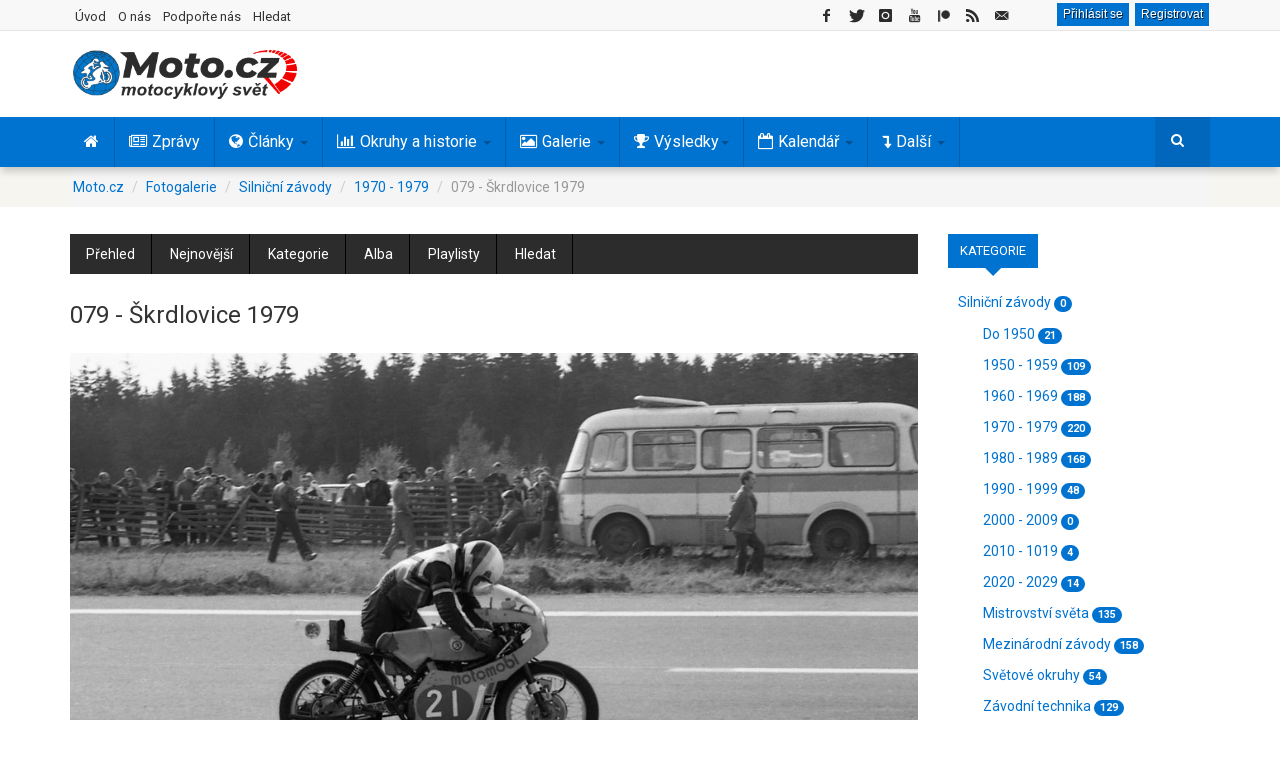

--- FILE ---
content_type: text/html; charset=utf-8
request_url: https://www.moto.cz/fotogalerie/silnicni-zavody/1970-1979/079-skrdlovice-1979
body_size: 18178
content:
<!DOCTYPE html>
<html lang="cs-cz" dir="ltr" class='com_joommedia view-mediaitem itemid-164 j31 mm-hover'>
<head>
<base href="https://www.moto.cz/fotogalerie/silnicni-zavody/1970-1979/079-skrdlovice-1979" />
	<meta http-equiv="content-type" content="text/html; charset=utf-8" />
	<meta name="keywords" content="Škrdlovice,Jaromír Čermák" />
	<meta name="author" content="kawas" />
	<meta name="description" content="Motocyklová galerie - především historické fotografie a videa motocyklů, motocyklových závodů a motosportu." />
	<meta name="generator" content="dTech.cz" />
	<title>079 - Škrdlovice 1979 - Moto.cz</title>
	<link href="/templates/ts_dailytimes/favicon.ico" rel="shortcut icon" type="image/vnd.microsoft.icon" />
	<link href="/t3-assets/css/css-0379a-86573.css" rel="stylesheet" type="text/css" media="all" />
	<link href="/t3-assets/css/css-08482-79453.css" rel="stylesheet" type="text/css" media="all" />
	<link href="/t3-assets/css/css-879e2-10019.css" rel="stylesheet" type="text/css" media="all" />
	<link href="/t3-assets/css/css-8ada0-84560.css" rel="stylesheet" type="text/css" media="all" />
	<link href="/t3-assets/css/css-d60c0-35887.css" rel="stylesheet" type="text/css" media="all" />
	<link href="/t3-assets/css/css-3369b-78467.css" rel="stylesheet" type="text/css" media="all" />
	<link href="/media/foundry/css/foundry.min.css?71f13d02d937c88bb0a174fd617138cd=1" rel="stylesheet" type="text/css" />
	<link href="/media/foundry/css/vendor/fontawesome/css/all.min.css?71f13d02d937c88bb0a174fd617138cd=1" rel="stylesheet" type="text/css" />
	<link href="/media/foundry/css/vendor/lightbox/lightbox.min.css?71f13d02d937c88bb0a174fd617138cd=1" rel="stylesheet" type="text/css" />
	<link href="/media/foundry/css/vendor/markitup/markitup.min.css?71f13d02d937c88bb0a174fd617138cd=1" rel="stylesheet" type="text/css" />
	<link href="/media/com_komento/themes/wireframe/css/style.min.css?8a7a1be926313fc39bae3776fed8819b=1" rel="stylesheet" type="text/css" />
	<link href="/templates/ts_dailytimes/html/com_komento/css/custom.css?8a7a1be926313fc39bae3776fed8819b=1" rel="stylesheet" type="text/css" />
	<link href="/media/foundry/css/utilities.min.css?71f13d02d937c88bb0a174fd617138cd=1" rel="stylesheet" type="text/css" />
	<style type="text/css">
a.thumbnail {display: inline-block}
 .cloaked_email span:before { content: attr(data-ep-ad347); } .cloaked_email span:after { content: attr(data-ep-bc919); } 

a.thumbnail {display: inline-block}
	</style>
	<script type="application/json" class="joomla-script-options new">{"csrf.token":"52d68a36cc962a8ffccb820df4d2cd46","system.paths":{"root":"","base":""},"com_joommedia_dropzone":{"view":"mediaitem","method":""},"fd.options":{"rootUrl":"https:\/\/www.moto.cz","environment":"production","version":"1.1.15","token":"52d68a36cc962a8ffccb820df4d2cd46","scriptVersion":"71f13d02d937c88bb0a174fd617138cd=1","scriptVersioning":true,"isMobile":false},"plg_n3tcopylink":{"min_selection":30,"suffix":"Zdroj: {url}","suffixHtml":"<p>Zdroj: {url}<\/p>"}}</script>
	<script src="/media/system/js/mootools-core.js?ec24c066aedb294a99cff8b2b684b105" type="text/javascript"></script>
	<script src="/t3-assets/js/js-8ff8f-26200.js" type="text/javascript"></script>
	<script src="/media/jui/js/jquery.min.js?ec24c066aedb294a99cff8b2b684b105" type="text/javascript"></script>
	<script src="/t3-assets/js/js-79755-11850.js" type="text/javascript"></script>
	<script src="/media/foundry/scripts/core.min.js?71f13d02d937c88bb0a174fd617138cd=1" type="text/javascript"></script>
	<script src="/t3-assets/js/js-44917-11850.js" type="text/javascript"></script>
	<script type="text/javascript">
var joommedia_live_site = "https://www.moto.cz/index.php";
var joommedia_text_subscribe = "Odebírat";
var joommedia_text_subscribed = "Přihlášen odběr";
var joommedia_text_error_occured = "An unknown error has occured. Please contact us for help if this problem continues.";
jQuery(document).ready(function(){
  jQuery('.media-popup-iframe-form').magnificPopup({
    type: 'iframe',
    mainClass: 'mfp-iframe-form',
    removalDelay: 0,
    iframe:{
      markup: '<div class="mfp-iframe-scaler">'+
                '<div class="mfp-close"></div>'+
                '<iframe class="mfp-iframe" frameborder="0" allowfullscreen></iframe>'+
                '<div class="mfp-title"></div>'+
              '</div>',
      patterns:{
        youtube:{
          id: null,
          src: '%id%'
        }   
      }
    }     
  });
});
            jQuery(document).ready(
                function(){
                    jQuery('.magnific-popup-text_6979e4d2967d0').magnificPopup({
                        type:'image',
                        gallery: {
                            enabled:true,
                            preload: [1,2]
                        }
                    });
                }
            );

 window.RegularLabs=window.RegularLabs||{};window.RegularLabs.EmailProtector=window.RegularLabs.EmailProtector||{unCloak:function(e,g){document.querySelectorAll("."+e).forEach(function(a){var f="",c="";a.className=a.className.replace(" "+e,"");a.querySelectorAll("span").forEach(function(d){for(name in d.dataset)0===name.indexOf("epA")&&(f+=d.dataset[name]),0===name.indexOf("epB")&&(c=d.dataset[name]+c)});if(c){var b=a.nextElementSibling;b&&"script"===b.tagName.toLowerCase()&&b.parentNode.removeChild(b);b=f+c;g?(a.parentNode.href="mailto:"+b,a.parentNode.removeChild(a)):a.innerHTML=b}})}}; 

		jQuery(function($) {
			SqueezeBox.initialize({});
			initSqueezeBox();
			$(document).on('subform-row-add', initSqueezeBox);
			function initSqueezeBox(event, container)
			{
				SqueezeBox.assign($(container || document).find('a.modal').get(), {
					parse: 'rel'
				});
			}
		});
		window.jModalClose = function () {
			SqueezeBox.close();
		};
		// Add extra modal close functionality for tinyMCE-based editors
		document.onreadystatechange = function () {
			if (document.readyState == 'interactive' && typeof tinyMCE != 'undefined' && tinyMCE)
			{
				if (typeof window.jModalClose_no_tinyMCE === 'undefined')
				{
					window.jModalClose_no_tinyMCE = typeof(jModalClose) == 'function'  ?  jModalClose  :  false;
					jModalClose = function () {
						if (window.jModalClose_no_tinyMCE) window.jModalClose_no_tinyMCE.apply(this, arguments);
						tinyMCE.activeEditor.windowManager.close();
					};
				}
				if (typeof window.SqueezeBoxClose_no_tinyMCE === 'undefined')
				{
					if (typeof(SqueezeBox) == 'undefined')  SqueezeBox = {};
					window.SqueezeBoxClose_no_tinyMCE = typeof(SqueezeBox.close) == 'function'  ?  SqueezeBox.close  :  false;
					SqueezeBox.close = function () {
						if (window.SqueezeBoxClose_no_tinyMCE)  window.SqueezeBoxClose_no_tinyMCE.apply(this, arguments);
						tinyMCE.activeEditor.windowManager.close();
					};
				}
			}
		};
            jQuery(document).ready(
                function(){
                    jQuery('.magnific-popup-mod_custom_content_6979dced88216').magnificPopup({
                        type:'image',
                        gallery: {
                            enabled:true,
                            preload: [1,2]
                        }
                    });
                }
            );
	</script>
	<link rel="canonical" href="https://www.moto.cz/fotogalerie/silnicni-zavody/1970-1979/079-skrdlovice-1979" />
	<link rel="image_src" href="https://www.moto.cz/media/com_joommedia/files/a2/ff/5b/d2182d7ef47f17bc3f9caa9d4a3c9a56.jpg"/>
	<meta property="fb:app_id" content="121857621243659"/>
	<meta property="og:title" content="079 - Škrdlovice 1979"/>
	<meta property="og:image" content="https://www.moto.cz/media/com_joommedia/files/a2/ff/5b/d2182d7ef47f17bc3f9caa9d4a3c9a56.jpg"/>
	<meta property="og:url" content="https://www.moto.cz/fotogalerie/silnicni-zavody/1970-1979/079-skrdlovice-1979"/>
	<meta property="og:site_name" content="Moto.cz"/>
	<meta property="og:description" content=""/>
	<meta property="twitter:card" content="summary_large_image"/>
	<meta property="twitter:site" content="@Moto_cz"/>
	<meta property="twitter:creator" content="@Moto_cz"/>
	<meta property="twitter:title" content="079 - Škrdlovice 1979"/>
	<meta property="twitter:description" content=""/>
	<meta property="twitter:image" content="https://www.moto.cz/media/com_joommedia/files/a2/ff/5b/d2182d7ef47f17bc3f9caa9d4a3c9a56.jpg"/>
	<meta property="og:type" content="article"/>
	<!--googleoff: index-->
<script type="text/javascript">
window.kt = {
	"appearance": "light",
	"theme": "foundry",
	"ajaxUrl": "https://www.moto.cz/?option=com_komento&lang=&Itemid=164",
	"direction": "ltr",
	"environment": "production",
	"ios": false,
	"locale": "cs-CZ",
	"mobile": false,
	"rootUrl": "https://www.moto.cz",
	"ratings": {
		"options": {
			"starType": 'i',
			"half": true,
			"starOn": 'raty raty-star raty-star--on',
			"starOff": 'raty raty-star-o raty-star--off',
			"starHalf": 'raty raty-star-half-o',
			"hints": [
				"špatné", 
				"slabé",
				"běžné",
				"dobré",
				"super"
			]
		}
	},
	"siteName": "Moto.cz",
	"token": "52d68a36cc962a8ffccb820df4d2cd46",
	"isHttps": true,
};
</script>
<!--googleon: index-->
	<script src="/media/com_komento/scripts/site-4.0.6-basic.min.js"></script>
	<!--googleoff: index-->
<script>
window.ed_site = "https://www.moto.cz/";
window.ed_mobile = false;
window.ed_mode = "light";
</script>
<!--googleon: index-->
	<script src="/media/com_easydiscuss/scripts/site/easydiscuss-5.0.12.js"></script>
<link href="https://fonts.googleapis.com/css?family=Roboto:400,700&display=fallback" rel="stylesheet" type="text/css" />
<link rel="preload" href="/templates/ts_dailytimes/fonts/font-awesome/fonts/fontawesome-webfont.woff" as="font" type="font/woff2" crossorigin />
<link rel="preload" href="/media/system/css/system.css" as="style" />
<link href="/index.php?option=com_jmap&view=sitemap&format=rss" rel="alternate" type="application/rss+xml" title="RSS Feed - všechny zprávy a články" />
<meta property="fb:pages" content="202415454907" />
<meta name="twitter:site" content="@Moto_cz">
<meta name="twitter:card" content="summary">
<!-- META FOR IOS & HANDHELD -->
<meta name="viewport" content="width=device-width, initial-scale=1.0, maximum-scale=1.0, user-scalable=no"/>
<style type="text/stylesheet">
	@-webkit-viewport   { width: device-width; }
	@-moz-viewport      { width: device-width; }
	@-ms-viewport       { width: device-width; }
	@-o-viewport        { width: device-width; }
	@viewport           { width: device-width; }
</style>
<script type="text/javascript">
	//<![CDATA[
	if (navigator.userAgent.match(/IEMobile\/10\.0/)) {
		var msViewportStyle = document.createElement("style");
		msViewportStyle.appendChild(
			document.createTextNode("@-ms-viewport{width:auto!important}")
		);
		document.getElementsByTagName("head")[0].appendChild(msViewportStyle);
	}
	//]]>
</script>
<meta name="HandheldFriendly" content="true"/>
<meta name="apple-mobile-web-app-capable" content="YES"/>
<link rel="apple-touch-icon" href="/images/icons/apple-touch-icon.png">
<link rel="apple-touch-icon" sizes="72x72" href="/images/icons/apple-touch-icon-72.png">
<link rel="apple-touch-icon" sizes="76x76" href="/images/icons/apple-touch-icon-76.png">
<link rel="apple-touch-icon" sizes="114x114" href="/images/icons/apple-touch-icon-114.png">
<link rel="apple-touch-icon" sizes="120x120" href="/images/icons/apple-touch-icon-120.png">
<link rel="apple-touch-icon" sizes="144x144" href="/images/icons/apple-touch-icon-144.png">
<link rel="apple-touch-icon" sizes="152x152" href="/images/icons/apple-touch-icon-152.png">
<link rel="apple-touch-icon" sizes="180x180" href="/images/icons/apple-touch-icon-180.png">
<!-- //META FOR IOS & HANDHELD -->
<!-- Global site tag (gtag.js) - Google Analytics -->
<script async src="https://www.googletagmanager.com/gtag/js?id=UA-9896876-8"></script>
<script>
  window.dataLayer = window.dataLayer || [];
  function gtag(){dataLayer.push(arguments);}
  gtag('js', new Date());
  gtag('config', 'UA-9896876-8');
</script>
<!-- Google tag (gtag.js) -->
<script async src="https://www.googletagmanager.com/gtag/js?id=G-254HMJTGQ5"></script>
<script>
  window.dataLayer = window.dataLayer || [];
  function gtag(){dataLayer.push(arguments);}
  gtag('js', new Date());
  gtag('config', 'G-254HMJTGQ5');
</script>
<meta name="google-site-verification" content="dhG4oxO6IDhnU9coed5RdgEVZ0sWbBSanFUt4kQq2pg" />
<meta name="seznam-wmt" content="mjylcy5UXrW72fPkia3nnMzKmbJEEnKw" />
<!-- Default Statcounter code for Moto.cz https://www.moto.cz -->
<script type="text/javascript">
var sc_project=12854187; 
var sc_invisible=1; 
var sc_security="7a4d408f"; 
</script>
<script type="text/javascript"
src="https://www.statcounter.com/counter/counter.js" async></script>
<noscript><div class="statcounter"><a title="web stats"
href="https://statcounter.com/" target="_blank"><img class="statcounter"
src="https://c.statcounter.com/12854187/0/7a4d408f/1/" alt="web stats"
referrerPolicy="no-referrer-when-downgrade"></a></div></noscript>
<!-- End of Statcounter Code -->
<div id="fb-root"></div>
<script async defer crossorigin="anonymous" src="https://connect.facebook.net/cs_CZ/sdk.js#xfbml=1&version=v22.0&appId=201860866557984"></script>
<link rel="canonical" href="https://moto.cz/fotogalerie/silnicni-zavody/1970-1979/079-skrdlovice-1979" />
</head>
<body>
<div class="t3-wrapper">
<!-- Topbar -->
	<div class="ts-topbar">
		<div class="container">
				<!-- SPOTLIGHT -->
	<div class="t3-spotlight t3-topbar  row">
					<div class=" col-lg-5 col-md-5 col-sm-5 col-xs-4">
								<div class="t3-module module " id="Mod142"><div class="module-inner"><div class="module-ct"><ul class="nav nav-pills nav-stacked menu">
<li class="item-214"><a href="/" class="">Úvod </a></li><li class="item-712"><a href="/o-nas" class="">O nás </a></li><li class="item-2001"><a href="/podporte-nas" class="">Podpořte nás </a></li><li class="item-231"><a href="/hledat" class="">Hledat</a></li></ul>
</div></div></div>
							</div>
					<div class=" col-lg-7 col-md-7 col-sm-7 col-xs-8">
								<div class="t3-module module right " id="Mod311"><div class="module-inner"><div class="module-ct"><div id="ed" class="ed-mod ed-mod--navigation-button is-desktop si-theme--light  right">
	<div class="ed-mod-card">
		<div class="ed-mod-card__body">
			<div class="mod-ed-menu-bar">
				<div class="mod-ed-menu-bar__nav">					
										<div class="o-nav__item">					
						<a href="javascript:void(0);" class="btn moto loginmobile" data-ed-popbox 
						data-ed-popbox-position="bottom-right" 
						data-ed-popbox-offset="4" 
						data-ed-popbox-type="navbar-signin" 
						data-ed-popbox-component="popbox--navbar" 
						data-ed-popbox-target="[data-ed-toolbar-signin-dropdown-module]" ">
						Přihlásit se
						</a>
						<a class="btn moto loginmobile" href="/registrace" title="Registrovat">Registrovat</a>
						<div class="t-hidden" data-ed-toolbar-signin-dropdown-module>
							<div class="popbox-dropdown">
								<div class="popbox-dropdown__hd">
									<div class="o-flag o-flag--rev">
										<div class="o-flag__body">
											<div class="popbox-dropdown__title">Přihlaste se k vašemu účtu</div>
											<div class="popbox-dropdown__meta">Pokud účet nemáte, pak se <a href="/registrace">zaregistrujte</a></div>
										</div>
									</div>
								</div>
								<div class="popbox-dropdown__bd">
									<form action="/fotogalerie" class="popbox-dropdown-signin" method="post" data-ed-toolbar-login-form>
										<div class="o-form-group o-form-group--float">
	<input type="text" id="username" name="username" value="" 
	class="o-form-control form-control o-float-label__input" 
		autocomplete="off"/>	<label class="o-form-label" for="ed-username">Uživatelské jméno</label>
</div>										<div class="o-form-group o-form-group--float">
	<input type="password" 
	name="password" 
		class="o-form-control form-control o-float-label__input" 
	value="" 
		autocomplete="off"/>	<label class="o-form-label" for="ed-password">Heslo</label>
</div>
										<div class="t-d--flex t-align-items--c">
											<div class="t-flex-grow--1">
												<div class="o-form-check">
													<input type="checkbox" id="ed-remember" name="remember" class="o-form-check-input" />
													<label for="ed-remember" class="o-form-check-label">Zapamatuj si mě</label>
												</div>
											</div>
											<div>
												<button class="o-btn o-btn--primary o-btn--s">Přihlásit se</button>
											</div>
										</div>
																				<input type="hidden" value="com_users"  name="option" />
										<input type="hidden" value="user.login" name="task" />
										<input type="hidden" name="return" value="aHR0cHM6Ly93d3cubW90by5jei9mb3RvZ2FsZXJpZS9zaWxuaWNuaS16YXZvZHkvMTk3MC0xOTc5LzA3OS1za3JkbG92aWNlLTE5Nzk=" />
										<input type="hidden" name="52d68a36cc962a8ffccb820df4d2cd46" value="1" />
									</form>
								</div>
								<div class="popbox-dropdown__ft">
									<a href="/registrace?view=remind" class="popbox-dropdown__note si-link">Zapomenuté uživatelské jméno?</a>
								</div>
								<div class="popbox-dropdown__ft">
									<a href="/registrace?view=reset" class="popbox-dropdown__note si-link">Zapomenuté heslo?</a>
								</div>
							</div>
						</div>
					</div>
									</div>
			</div>
		</div>
	</div>
</div>
<script>
ed.require(['edq', 'site/src/toolbar', 'site/src/floatlabels'], function($, App) {
var toolbarSelector = '[data-ed-toolbar]';
// Implement the abstract
App.execute(toolbarSelector, {
	"notifications": {
		"interval": 30000,
		"enabled": false	},
	"conversations": {
		"interval": 120000,
		"enabled": false	}
});
$(document)
.off('click.logout')
.on('click.logout', '[data-ed-button-logout]', function() {
	$('[data-ed-button-logout-form]').submit();
});
});
</script></div></div></div><div class="t3-module module autowidth right hidetablet " id="Mod212"><div class="module-inner"><div class="module-ct">
<div class="custom autowidth right hidetablet"  >
	<div id="social-icons" class="social-icons social-icons-top social-inline social-left">
<ul id="social-icons-ul" class="social-icons social-icons-bg">
<li><a id="social-facebook-icon" class="social-link" href="https://www.facebook.com/motosvet.cz/" target="_blank" rel="nofollow noopener noreferrer"> <span class="social-icon social-icon-facebook"></span> </a></li>
<li><a id="social-twitter-icon" class="social-link" href="https://twitter.com/Moto_cz" target="_blank" rel="nofollow noopener noreferrer"> <span class="social-icon social-icon-twitter"></span> </a></li>
<li><a id="social-instagram-icon" class="social-link" href="https://www.instagram.com/motocz" target="_blank" rel="nofollow noopener noreferrer"> <span class="social-icon social-icon-instagram"></span> </a></li>
<li><a id="social-youtube-icon" class="social-link" href="https://www.youtube.com/@moto_cz" target="_blank" rel="nofollow noopener noreferrer"> <span class="social-icon social-icon-youtube"></span> </a></li>
<li><a href="https://www.patreon.com/motocz" target="_blank" rel="nofollow noopener noreferrer"><img src="/templates/ts_dailytimes/images/patreon-icon-small.png" alt="patreon button" width="12" height="12"></a></li>
<li><a id="social-rss-icon" class="social-link" href="/index.php?option=com_jmap&view=sitemap&format=rss" target="_blank" rel="noopener noreferrer"> <span class="social-icon social-icon-rss"></span> </a></li>
<li><!-- Tato e-mailová adresa je chráněna před spamboty --><a id="social-mail-icon" class="social-link" href="javascript:/* Tato e-mailov&aacute; adresa je chr&aacute;něna před spamboty*/" target="_blank" rel="noopener noreferrer"> <span class="social-icon social-icon-mail"></span> <span class="cloaked_email ep_8801e3f8" style="display:none;"><span data-ep-ad347="&#97;d&#109;" data-ep-bc919="&#46;&#99;&#122;"><span data-ep-ad347="i&#110;&#64;" data-ep-bc919="v&#101;&#116;"><span data-ep-ad347="&#109;&#111;&#116;" data-ep-bc919="&#111;-s"></span></span></span></span></a><script>RegularLabs.EmailProtector.unCloak("ep_8801e3f8", true);</script></li>
</ul>
</div></div>
</div></div></div>
							</div>
			</div>
<!-- SPOTLIGHT -->
		</div>
	</div>
<!-- Topbar end -->
<!-- HEADER -->
<header id="t3-header" class="t3-header">
	<div class="container">
	<div class="row">
		<div class="col-md-4 col-sm-4 col-xs-12">
			<!-- LOGO -->
			<div class="logo">
				<div class="logo-image">
					<a href="/" title="Moto.cz">
													<img class="logo-img" src="/images/logo.png" alt="Moto.cz" title="Moto.cz - Motorky a motorkáři na internetu" width="224" height="49"/>
																		<span>Moto.cz</span>
					</a>
					<small class="site-slogan">Motorky a motorkáři na internetu</small>
				</div>
			</div>
			<!-- //LOGO -->
		</div>	
		<!-- Banner start -->
		<div class="col-md-3 col-sm-3  col-xs-12 header-left clearfix">
	    	<div class="ts-subscribe">
		    				</div>
		</div>
		<!-- Banner end -->
		<!-- Banner start -->
		<div class="col-md-5 col-sm-5 col-xs-12 header-right clearfix">
						<div class="moduletable">
						<div class="bannergroup">
	<div class="banneritem">
										<script>
_adsys_id = 38383;
_adsys_size = 2;
</script>
<script src="https://d.wedosas.net/d.js"></script>				<div class="clr"></div>
	</div>
</div>
		</div>
					</div>
		<!-- Banner end -->
	</div>
</div>
</header>
<!-- //HEADER -->
<!-- MAIN NAVIGATION -->
<nav id="t3-mainnav" class="wrap navbar navbar-default t3-mainnav">
		<div class="container">
		<!-- Brand and toggle get grouped for better mobile display -->
		<div class="navbar-header">
			<div class="hidden-lg hidden-md">
											<button type="button" class="navbar-toggle" data-toggle="collapse" data-target=".t3-navbar-collapse">
					<i class="fa fa-bars"></i>
				</button>
<button class="off-canvas-toggle " type="button" data-pos="left" data-nav="#t3-off-canvas" data-effect="off-canvas-effect-4">
  <i class="fa fa-bars"></i>
</button>
<!-- OFF-CANVAS SIDEBAR -->
<div id="t3-off-canvas" class="t3-off-canvas ">
  <div class="t3-off-canvas-header">
    <h2 class="t3-off-canvas-header-title">Hlavní menu</h2>
    <button type="button" class="close" data-dismiss="modal" aria-hidden="true">&times;</button>
  </div>
  <div class="t3-off-canvas-body">
    <div class="t3-module module " id="Mod190"><div class="module-inner"><div class="module-ct"><ul class="nav nav-pills nav-stacked menu">
<li class="item-101 default"><a href="/" class="" title="Motorky a motorkáři na internetu"><img src="/images/trans.gif" alt="Úvod" /></a></li><li class="item-130"><a href="/zpravy" class="" title="Motozprávy">Zprávy</a></li><li class="item-131 deeper dropdown parent"><a href="/clanky" class=" dropdown-toggle" title="Články o motorkách a motosportu" data-toggle="dropdown">Články<em class="caret"></em></a><ul class="dropdown-menu"><li class="item-172"><a href="/clanky/motosport" class="">Motosport</a></li><li class="item-168"><a href="/clanky/rozhovory-a-reportaze" class="">Rozhovory a reportáže</a></li><li class="item-169"><a href="/clanky/novinky" class="">Novinky a další články</a></li><li class="item-166"><a href="/clanky/motocykly-a-technika" class="">Motocykly a technika</a></li><li class="item-167"><a href="/clanky/cestovani" class="">Cestování a výbava</a></li><li class="item-170"><a href="/clanky/mapa-vyletu" class="">Tipy na výlety</a></li></ul></li><li class="item-132 deeper dropdown parent"><a href="/okruhy-a-historie" class=" dropdown-toggle" title="Historie motosportu" data-toggle="dropdown">Okruhy a historie<em class="caret"></em></a><ul class="dropdown-menu"><li class="item-159"><a href="/okruhy-a-historie/byvale-ceske-okruhy" class="">Bývalé české okruhy</a></li><li class="item-160"><a href="/okruhy-a-historie/byvale-slovenske-okruhy" class="">Bývalé slovenské okruhy</a></li><li class="item-1862"><a href="/okruhy-a-historie/vysledky-zavodu-v-cssr" class="">Výsledky závodů v ČSSR</a></li><li class="item-158"><a href="/okruhy-a-historie/autodromy-a-okruhy" class="">Autodromy a okruhy</a></li><li class="item-161"><a href="/okruhy-a-historie/motokrosove-trate" class="">Motokrosové tratě</a></li><li class="item-162"><a href="/okruhy-a-historie/motocykly-a-technika" class="">Motocykly a technika</a></li><li class="item-266"><a href="/okruhy-a-historie/historie" class="">Historie</a></li><li class="item-163"><a href="/okruhy-a-historie/osobnosti" class="">Osobnosti</a></li><li class="item-171"><a href="/okruhy-a-historie/mapy-poloh-okruhu" class="">Mapy poloh okruhů</a></li><li class="item-1941"><a href="/okruhy-a-historie/historie/900-kniha-melnik-byl-prvni" class="">Kniha Mělník byl první </a></li></ul></li><li class="item-133 deeper dropdown parent"><a href="/galerie" class=" dropdown-toggle" title="Fotogalerie závodů motocyklů" data-toggle="dropdown">Galerie<em class="caret"></em></a><ul class="dropdown-menu"><li class="item-728 current active"><a href="/fotogalerie" class="">Fotogalerie </a></li><li class="item-729"><a href="/videa" class="">Videogalerie </a></li></ul></li><li class="item-273 deeper dropdown parent"><a href="/vysledky" class=" dropdown-toggle" title="Výsledky motocyklových závodů" data-toggle="dropdown">Výsledky <em class="caret"></em></a><ul class="dropdown-menu"><li class="item-1480"><a href="/vysledky/aktualni-poradi-ms" class="">Aktuální pořadí </a></li><li class="item-1445"><a href="/vysledky/motogp" class="">MotoGP </a></li><li class="item-1446"><a href="/vysledky/moto2" class="">Moto2 </a></li><li class="item-1447"><a href="/vysledky/moto3" class="">Moto3 </a></li><li class="item-1448"><a href="/vysledky/worldsbk" class="">WorldSBK </a></li><li class="item-1449"><a href="/vysledky/worldssp" class="">WorldSSP </a></li><li class="item-1525"><a href="/vysledky/rekordy" class="">Rekordy </a></li></ul></li><li class="item-135 deeper dropdown parent"><a href="/kalendar-akci" class=" dropdown-toggle" title="Kalendář motoakcí a závodů" data-toggle="dropdown">Kalendář<em class="caret"></em></a><ul class="dropdown-menu"><li class="item-263"><a href="/kalendar-akci/seznam-akci" class="">Nejbližší akce</a></li><li class="item-264"><a href="/kalendar-akci/mapa-akci" class="">Mapa lokací</a></li></ul></li><li class="item-267 divider deeper dropdown parent"><span class="separator ">Další </span>
<ul class="dropdown-menu"><li class="item-134"><a href="/diskuze" class="" title="Diskuze o motorkách">Diskuze </a></li><li class="item-271"><a href="/mapy" class="" title="Mapa motovýletů">Mapa </a></li></ul></li></ul>
</div></div></div>
  </div>
</div>
<!-- //OFF-CANVAS SIDEBAR -->
						</div>
			    <!-- HEAD SEARCH -->
	    <div class="head-search">     
<div class="custom hidesocial"  >
	<div id="social-icons" class="social-icons social-inline social-left" style="margin:8px 15px 0 0">
<ul id="social-icons-ul" class="social-icons social-icons-bg">
<li><a id="social-facebook-icon" class="social-link menumobil" href="https://www.facebook.com/motosvet.cz/" target="_blank" rel="nofollow noopener noreferrer"> <span class="social-icon social-icon-facebook"></span> </a></li>
<li><a id="social-twitter-icon" class="social-link menumobil" href="https://twitter.com/Moto_cz" target="_blank" rel="nofollow noopener noreferrer"> <span class="social-icon social-icon-twitter"></span> </a></li>
<li><a id="social-instagram-icon" class="social-link menumobil" href="https://www.instagram.com/motocz" target="_blank" rel="nofollow noopener noreferrer"> <span class="social-icon social-icon-instagram"></span> </a></li>
</ul>
</div></div>
<form class="form-search" action="/fotogalerie" method="post">
	<div class="search">
		<label for="mod-search-searchword">hledat...</label><i class="fa fa-search"></i><input name="searchword" id="mod-search-searchword" maxlength="200"  class="form-control " type="text" size="20" />	<input type="hidden" name="task" value="search" />
	<input type="hidden" name="option" value="com_search" />
	<input type="hidden" name="Itemid" value="0" />
	</div>
</form>
	    </div>
	    <!-- //HEAD SEARCH -->
		</div>
					<div class="t3-navbar-collapse navbar-collapse collapse"></div>
		<div class="hidden-sm hidden-xs">
			<div class="t3-navbar navbar-collapse collapse">
				<div  class="t3-megamenu"  data-responsive="true">
<ul itemscope itemtype="http://www.schema.org/SiteNavigationElement" class="nav navbar-nav level0">
<li itemprop='name'  data-id="101" data-level="1" data-xicon="fa fa-home">
<a itemprop='url' class=""  href="/"  title="Motorky a motorkáři na internetu"   data-target="#"><span class="fa fa-home"></span><img class="" src="/images/trans.gif" alt="Úvod" /> </a>
</li>
<li itemprop='name'  data-id="130" data-level="1" data-xicon="fa fa-newspaper-o ">
<a itemprop='url' class=""  href="/zpravy"  title="Motozprávy"   data-target="#"><span class="fa fa-newspaper-o "></span>Zprávy </a>
</li>
<li itemprop='name' class="dropdown mega" data-id="131" data-level="1" data-xicon="fa fa-globe">
<a itemprop='url' class=" dropdown-toggle"  href="/clanky"  title="Články o motorkách a motosportu"   data-target="#" data-toggle="dropdown"><span class="fa fa-globe"></span>Články <em class="caret"></em></a>
<div class="nav-child dropdown-menu mega-dropdown-menu"  style="width: 480px"  data-width="480"><div class="mega-dropdown-inner">
<div class="row">
<div class="col-xs-6 mega-col-nav" data-width="6"><div class="mega-inner">
<ul itemscope itemtype="http://www.schema.org/SiteNavigationElement" class="mega-nav level1">
<li itemprop='name'  data-id="172" data-level="2">
<a itemprop='url' class=""  href="/clanky/motosport"   data-target="#">Motosport </a>
</li>
<li itemprop='name'  data-id="168" data-level="2">
<a itemprop='url' class=""  href="/clanky/rozhovory-a-reportaze"   data-target="#">Rozhovory a reportáže </a>
</li>
<li itemprop='name'  data-id="169" data-level="2">
<a itemprop='url' class=""  href="/clanky/novinky"   data-target="#">Novinky a další články </a>
</li>
</ul>
</div></div>
<div class="col-xs-6 mega-col-nav" data-width="6"><div class="mega-inner">
<ul itemscope itemtype="http://www.schema.org/SiteNavigationElement" class="mega-nav level1">
<li itemprop='name'  data-id="166" data-level="2">
<a itemprop='url' class=""  href="/clanky/motocykly-a-technika"   data-target="#">Motocykly a technika </a>
</li>
<li itemprop='name'  data-id="167" data-level="2">
<a itemprop='url' class=""  href="/clanky/cestovani"   data-target="#">Cestování a výbava </a>
</li>
<li itemprop='name'  data-id="170" data-level="2">
<a itemprop='url' class=""  href="/clanky/mapa-vyletu"   data-target="#">Tipy na výlety </a>
</li>
</ul>
</div></div>
</div>
</div></div>
</li>
<li itemprop='name' class="dropdown mega mega-align-left" data-id="132" data-level="1" data-alignsub="left" data-xicon="fa fa-bar-chart">
<a itemprop='url' class=" dropdown-toggle"  href="/okruhy-a-historie"  title="Historie motosportu"   data-target="#" data-toggle="dropdown"><span class="fa fa-bar-chart"></span>Okruhy a historie <em class="caret"></em></a>
<div class="nav-child dropdown-menu mega-dropdown-menu"  style="width: 480px"  data-width="480"><div class="mega-dropdown-inner">
<div class="row">
<div class="col-xs-6 mega-col-nav" data-width="6"><div class="mega-inner">
<ul itemscope itemtype="http://www.schema.org/SiteNavigationElement" class="mega-nav level1">
<li itemprop='name'  data-id="159" data-level="2">
<a itemprop='url' class=""  href="/okruhy-a-historie/byvale-ceske-okruhy"   data-target="#">Bývalé české okruhy </a>
</li>
<li itemprop='name'  data-id="160" data-level="2">
<a itemprop='url' class=""  href="/okruhy-a-historie/byvale-slovenske-okruhy"   data-target="#">Bývalé slovenské okruhy </a>
</li>
<li itemprop='name'  data-id="1862" data-level="2">
<a itemprop='url' class=""  href="/okruhy-a-historie/vysledky-zavodu-v-cssr"   data-target="#">Výsledky závodů v ČSSR </a>
</li>
<li itemprop='name'  data-id="158" data-level="2">
<a itemprop='url' class=""  href="/okruhy-a-historie/autodromy-a-okruhy"   data-target="#">Autodromy a okruhy </a>
</li>
<li itemprop='name'  data-id="161" data-level="2">
<a itemprop='url' class=""  href="/okruhy-a-historie/motokrosove-trate"   data-target="#">Motokrosové tratě </a>
</li>
</ul>
</div></div>
<div class="col-xs-6 mega-col-nav" data-width="6"><div class="mega-inner">
<ul itemscope itemtype="http://www.schema.org/SiteNavigationElement" class="mega-nav level1">
<li itemprop='name'  data-id="162" data-level="2">
<a itemprop='url' class=""  href="/okruhy-a-historie/motocykly-a-technika"   data-target="#">Motocykly a technika </a>
</li>
<li itemprop='name'  data-id="266" data-level="2">
<a itemprop='url' class=""  href="/okruhy-a-historie/historie"   data-target="#">Historie </a>
</li>
<li itemprop='name'  data-id="163" data-level="2">
<a itemprop='url' class=""  href="/okruhy-a-historie/osobnosti"   data-target="#">Osobnosti </a>
</li>
<li itemprop='name'  data-id="171" data-level="2">
<a itemprop='url' class=""  href="/okruhy-a-historie/mapy-poloh-okruhu"   data-target="#">Mapy poloh okruhů </a>
</li>
<li itemprop='name'  data-id="1941" data-level="2">
<a itemprop='url' class=""  href="/okruhy-a-historie/historie/900-kniha-melnik-byl-prvni"   data-target="#">Kniha Mělník byl první</a>
</li>
</ul>
</div></div>
</div>
</div></div>
</li>
<li itemprop='name' class="dropdown mega mega-align-center" data-id="133" data-level="1" data-alignsub="center" data-xicon="fa fa-image">
<a itemprop='url' class=" dropdown-toggle"  href="/galerie"  title="Fotogalerie závodů motocyklů"   data-target="#" data-toggle="dropdown"><span class="fa fa-image"></span>Galerie <em class="caret"></em></a>
<div class="nav-child dropdown-menu mega-dropdown-menu"  style="width: 300px"  data-width="300"><div class="mega-dropdown-inner">
<div class="row">
<div class="col-xs-6 mega-col-nav" data-width="6"><div class="mega-inner">
<ul itemscope itemtype="http://www.schema.org/SiteNavigationElement" class="mega-nav level1">
<li itemprop='name' class="active" data-id="728" data-level="2">
<a itemprop='url' class=""  href="/fotogalerie"   data-target="#">Fotogalerie</a>
</li>
</ul>
</div></div>
<div class="col-xs-6 mega-col-nav" data-width="6"><div class="mega-inner">
<ul itemscope itemtype="http://www.schema.org/SiteNavigationElement" class="mega-nav level1">
<li itemprop='name'  data-id="729" data-level="2">
<a itemprop='url' class=""  href="/videa"   data-target="#">Videogalerie</a>
</li>
</ul>
</div></div>
</div>
</div></div>
</li>
<li itemprop='name' class="dropdown mega" data-id="273" data-level="1" data-xicon="fa fa-trophy">
<a itemprop='url' class=" dropdown-toggle"  href="/vysledky"  title="Výsledky motocyklových závodů"   data-target="#" data-toggle="dropdown"><span class="fa fa-trophy"></span>Výsledky<em class="caret"></em></a>
<div class="nav-child dropdown-menu mega-dropdown-menu"  ><div class="mega-dropdown-inner">
<div class="row">
<div class="col-xs-12 mega-col-nav" data-width="12"><div class="mega-inner">
<ul itemscope itemtype="http://www.schema.org/SiteNavigationElement" class="mega-nav level1">
<li itemprop='name'  data-id="1480" data-level="2">
<a itemprop='url' class=""  href="/vysledky/aktualni-poradi-ms"   data-target="#">Aktuální pořadí</a>
</li>
<li itemprop='name'  data-id="1445" data-level="2">
<a itemprop='url' class=""  href="/vysledky/motogp"   data-target="#">MotoGP</a>
</li>
<li itemprop='name'  data-id="1446" data-level="2">
<a itemprop='url' class=""  href="/vysledky/moto2"   data-target="#">Moto2</a>
</li>
<li itemprop='name'  data-id="1447" data-level="2">
<a itemprop='url' class=""  href="/vysledky/moto3"   data-target="#">Moto3</a>
</li>
<li itemprop='name'  data-id="1448" data-level="2">
<a itemprop='url' class=""  href="/vysledky/worldsbk"   data-target="#">WorldSBK</a>
</li>
<li itemprop='name'  data-id="1449" data-level="2">
<a itemprop='url' class=""  href="/vysledky/worldssp"   data-target="#">WorldSSP</a>
</li>
<li itemprop='name'  data-id="1525" data-level="2">
<a itemprop='url' class=""  href="/vysledky/rekordy"   data-target="#">Rekordy</a>
</li>
</ul>
</div></div>
</div>
</div></div>
</li>
<li itemprop='name' class="dropdown mega" data-id="135" data-level="1" data-xicon="fa fa-calendar">
<a itemprop='url' class=" dropdown-toggle"  href="/kalendar-akci"  title="Kalendář motoakcí a závodů"   data-target="#" data-toggle="dropdown"><span class="fa fa-calendar"></span>Kalendář <em class="caret"></em></a>
<div class="nav-child dropdown-menu mega-dropdown-menu"  ><div class="mega-dropdown-inner">
<div class="row">
<div class="col-xs-12 mega-col-nav" data-width="12"><div class="mega-inner">
<ul itemscope itemtype="http://www.schema.org/SiteNavigationElement" class="mega-nav level1">
<li itemprop='name'  data-id="263" data-level="2">
<a itemprop='url' class=""  href="/kalendar-akci/seznam-akci"   data-target="#">Nejbližší akce </a>
</li>
<li itemprop='name'  data-id="264" data-level="2">
<a itemprop='url' class=""  href="/kalendar-akci/mapa-akci"   data-target="#">Mapa lokací </a>
</li>
</ul>
</div></div>
</div>
</div></div>
</li>
<li itemprop='name' class="dropdown mega" data-id="267" data-level="1" data-xicon="fa fa-level-down">
<span class=" dropdown-toggle separator"   data-target="#" data-toggle="dropdown"><span class="fa fa-level-down"></span> Další <em class="caret"></em></span>
<div class="nav-child dropdown-menu mega-dropdown-menu"  ><div class="mega-dropdown-inner">
<div class="row">
<div class="col-xs-12 mega-col-nav" data-width="12"><div class="mega-inner">
<ul itemscope itemtype="http://www.schema.org/SiteNavigationElement" class="mega-nav level1">
<li itemprop='name'  data-id="134" data-level="2" data-xicon="fa fa-comments-o ">
<a itemprop='url' class=""  href="/diskuze"  title="Diskuze o motorkách"   data-target="#"><span class="fa fa-comments-o "></span>Diskuze</a>
</li>
<li itemprop='name'  data-id="271" data-level="2" data-xicon="fa fa-road">
<a itemprop='url' class=""  href="/mapy"  title="Mapa motovýletů"   data-target="#"><span class="fa fa-road"></span>Mapa</a>
</li>
</ul>
</div></div>
</div>
</div></div>
</li>
</ul>
</div>
			</div>
		</div>
		</div>
</nav>
<!-- //MAIN NAVIGATION -->
	<!-- NAV HELPER -->
	<nav class="wrap t3-navhelper ">
		<div class="container">
			<div aria-label="Navigace" role="navigation">
	<ul itemscope itemtype="https://schema.org/BreadcrumbList" class="breadcrumb">
					<li class="active">
				<span class="divider icon-location"></span>
			</li>
						<li itemprop="itemListElement" itemscope itemtype="https://schema.org/ListItem"><a itemprop="item" href="/" class="pathway"><span itemprop="name">Moto.cz</span></a>
																<span class="divider">
							<img src="/templates/ts_dailytimes/images/system/arrow.png" alt="" />						</span>
										<meta itemprop="position" content="1">
				</li>
							<li itemprop="itemListElement" itemscope itemtype="https://schema.org/ListItem"><a itemprop="item" href="/fotogalerie" class="pathway"><span itemprop="name">Fotogalerie</span></a>
																<span class="divider">
							<img src="/templates/ts_dailytimes/images/system/arrow.png" alt="" />						</span>
										<meta itemprop="position" content="2">
				</li>
							<li itemprop="itemListElement" itemscope itemtype="https://schema.org/ListItem"><a itemprop="item" href="/fotogalerie/silnicni-zavody" class="pathway"><span itemprop="name">Silniční závody</span></a>
																<span class="divider">
							<img src="/templates/ts_dailytimes/images/system/arrow.png" alt="" />						</span>
										<meta itemprop="position" content="3">
				</li>
							<li itemprop="itemListElement" itemscope itemtype="https://schema.org/ListItem"><a itemprop="item" href="/fotogalerie/silnicni-zavody/1970-1979" class="pathway"><span itemprop="name">1970 - 1979</span></a>
																<span class="divider">
							<img src="/templates/ts_dailytimes/images/system/arrow.png" alt="" />						</span>
										<meta itemprop="position" content="4">
				</li>
							<li itemprop="itemListElement" itemscope itemtype="https://schema.org/ListItem" class="active"><span itemprop="name">079 - Škrdlovice 1979					</span>
					<meta itemprop="position" content="5">
				</li>
				</ul>
</div>
		</div>
	</nav>
	<!-- //NAV HELPER -->
<!-- Breaking -->
<!-- Breaking end -->
<!-- Slideshow -->
<!-- Slideshow end -->
<!-- Slide Grid -->
<!-- Slide Grid end -->
<!-- Showcase -->
<!-- Showcase end -->
<!-- Showcase -->
<!-- Showcase end -->
<!-- Feature -->
<!-- Feature end -->
<!-- component-top -->
<!-- component-top end -->
<div id="t3-mainbody" class="container t3-mainbody one-sidebar-right">
	<div class="row">
		<!-- MAIN CONTENT -->
		<div id="t3-content" class="t3-content col-xs-12 col-sm-12  col-md-9">
			<!-- Content Top-->
						<!-- //Content top end-->
			<!-- Content mid -->
						<!-- Content mid end -->
			<!-- //CONTENT MAST TOP -->
						<div id="system-message-container">
	</div>
						<div id="jmModalActivities"
     class="iziModal"
     data-iziModal-title="Aktivity"
     data-iziModal-fullscreen="true"
     data-iziModal-icon="fas fa-tasks"
     data-iziModal-closebutton="true"
>
    <div class="modal-body h-auto mh-100">
        <div class="media-activities" id="jb_template">
            <ul class="media-activity-list mt-3 ml-2 list-unstyled">
				            </ul>
        </div>
    </div>
</div>
<div id="jb_template">
    <div id="joom-container">
        <div class=""><a name="top" id="top"></a>
            <!-- Media Navigation -->
			                        <div class="media-mediamenu">
                                                            <ul class="nav nav-pills">
                                                                            <li class=""><a href="/galerie">Přehled</a></li>
                                                                            <li class=""><a href="/galerie-nejnovejsi">Nejnovější</a></li>
                                                                            <li class=""><a href="/galerie-kategorie">Kategorie</a></li>
                                                                            <li class=""><a href="/galerie-alba">Alba</a></li>
                                                                            <li class=""><a href="/galerie-playlisty">Playlisty</a></li>
                                                                            <li class=""><a href="/galerie-hledat">Hledat</a></li>
                                                                    </ul>                            
                                                    </div>
                                    <!-- Media Header -->
            <div class="page-header d-flex justify-content-between align-items-center">
				                    <h2 class="media-media-title word-break">
						079 - Škrdlovice 1979                    </h2>
				                <!-- Buttons -->
                <div class="btn-group">
															                </div>
            </div>
            <div id="media-item-container" class="media-item-container">
                <!-- Load module position above the player -->
				                <!-- Item Media -->
                <div class="media-item-full" id="media-item-632">
					                        <img src="/media/com_joommedia/files/a2/ff/5b/d2182d7ef47f17bc3f9caa9d4a3c9a56.jpg" border="0" alt="079 - Škrdlovice 1979"  class="mx-auto" style="width:1024px;" />
                                            <!-- Navigation -->
					    <div class="media-item-navigation text-center border-top border-dark text-white px-4 py-2 border row align-items-center ">
                    <div class="text-left col-1">
                <a class="jm-nav-prev text-center" title="Předchozí"
                   href="/fotogalerie/silnicni-zavody/1970-1979/078-skrdlovice-1979"
                   class="navigation-btn prev">
                    <i class="fas fa-arrow-left"></i>
                </a>
            </div>
                    <div class=" navigation-prev text-left  d-none d-md-block col">
                <h6>
                    <a title="Předchozí"
                       href="/fotogalerie/silnicni-zavody/1970-1979/078-skrdlovice-1979"
                       class="text-white navigation-prev-title">
                        078 - Škrdlovice 1979                    </a>
                </h6>
            </div>
                    <div class="navigation-category  text-center col">
                <h6>
                    <a class="text-white"
                       href="/fotogalerie/silnicni-zavody/1970-1979">
                        1970 - 1979                    </a>
                </h6>
                                <p class="text-light m-0">
                    <a class="text-white" href="/fotogalerie/silnicni-zavody/1970-1979">Kategorie</a> má 220 médií                </p>
                            </div>
                    <div class="navigation-next d-none text-right  d-md-block col">
                <h6>
                    <a title="Další"
                       href="/fotogalerie/silnicni-zavody/1970-1979/080-skrdlovice-1979-50ccm"
                       class="text-white navigation-next-title">
                        080 - Škrdlovice 1979 - 50 ccm                    </a>
                </h6>
            </div>
                    <div class="text-right col-1">
                <a class="jm-nav-next d-inline-block text-center" data-toggle="tooltip" title="Další"
                   href="/fotogalerie/silnicni-zavody/1970-1979/080-skrdlovice-1979-50ccm"
                   class="navigation-btn next">
                    <i class="fas fa-arrow-right"></i>
                </a>
            </div>
            </div>
                </div>
                <!-- Load module position below the player -->
				                <!-- Media Actions -->
                <div class="my-3 border-bottom border-light  d-flex justify-content-between align-items-center">
                    <div class="media-count-z">
						                    </div>
                    <div class="media-item-buttons">
                        <div class="likedislike d-inline position-relative">
															                                    <a title="To se mi líbí"
                                       href="/fotogalerie?task=media.like&amp;id=632&amp;return=aHR0cHM6Ly93d3cubW90by5jei9mb3RvZ2FsZXJpZS9zaWxuaWNuaS16YXZvZHkvMTk3MC0xOTc5LzA3OS1za3JkbG92aWNlLTE5Nzk=&amp;tmpl=component&amp;52d68a36cc962a8ffccb820df4d2cd46=1"
                                       class="btn btn-link btn-sm tippy" id="media-like-btn"
                                       data-media-task="like" data-media-id="632"
                                       data-media-return="aHR0cHM6Ly93d3cubW90by5jei9mb3RvZ2FsZXJpZS9zaWxuaWNuaS16YXZvZHkvMTk3MC0xOTc5LzA3OS1za3JkbG92aWNlLTE5Nzk=" data-media-task-name="media"
                                       data-media-token="52d68a36cc962a8ffccb820df4d2cd46"><i
                                                class="fas fa-thumbs-up "></i>
                                        <span class="d-none d-md-inline-block ">To se mi líbí</span>
                                        <span id="media-likes">0</span></a>
																							                            <div class="media-rating-stats position-absolute">
                                <div class="percentbar">
                                    <div id="percentbar-active"
                                         style="width:0%;"></div>
                                </div>
                            </div>
                        </div>
													                                <a title="Oblíbený"
                                   href="/fotogalerie?task=media.favourite&amp;id=632&amp;return=aHR0cHM6Ly93d3cubW90by5jei9mb3RvZ2FsZXJpZS9zaWxuaWNuaS16YXZvZHkvMTk3MC0xOTc5LzA3OS1za3JkbG92aWNlLTE5Nzk=&amp;tmpl=component&amp;52d68a36cc962a8ffccb820df4d2cd46=1"
                                   class="btn btn-link btn-sm tippy" id="media-favourite-btn"
                                   data-media-task="favourite" data-media-id="632"
                                   data-media-return="aHR0cHM6Ly93d3cubW90by5jei9mb3RvZ2FsZXJpZS9zaWxuaWNuaS16YXZvZHkvMTk3MC0xOTc5LzA3OS1za3JkbG92aWNlLTE5Nzk="
                                   data-media-token="52d68a36cc962a8ffccb820df4d2cd46"><i
                                            class="fas fa-heart"></i> <span
                                            class="d-none d-md-inline-block d-xs-inline-block">Oblíbený</span></a>
																									                            <a title="Sdílet"
                               href="/fotogalerie?task=mediaform.share&amp;id=632&amp;return=aHR0cHM6Ly93d3cubW90by5jei9mb3RvZ2FsZXJpZS9zaWxuaWNuaS16YXZvZHkvMTk3MC0xOTc5LzA3OS1za3JkbG92aWNlLTE5Nzk=&amp;tmpl=component"
                               data-izimodal-icon="fas fa-share"
                               data-izimodal-title="Sdílet"
                               class="jmModalShare tippy btn btn-link btn-sm "><i class="fas fa-share-alt-square"></i>
                                <span class="d-none d-md-inline-block d-xs-inline-block">Sdílet</span></a>
																		                            <a
                                    href="/fotogalerie?task=mediaform.report&amp;id=632&amp;return=aHR0cHM6Ly93d3cubW90by5jei9mb3RvZ2FsZXJpZS9zaWxuaWNuaS16YXZvZHkvMTk3MC0xOTc5LzA3OS1za3JkbG92aWNlLTE5Nzk=&amp;tmpl=component"
                                    data-izimodal-icon="fas fa-flag"
                                    data-izimodal-title="Hlášení"
                                    title="Hlášení" href="#"
                                    class="jmModalReport tippy btn btn-link btn-sm " id="media-report-link"><i
                                        class="fas fa-flag"></i> <span
                                        class="d-none d-md-inline-block d-xs-inline-block">Hlášení</span></a>
												                    </div>
                </div>
                <!-- Item Meta -->
				<div class="shadow-sm bg-light  card mb-2 p-3">
    <div class="d-flex justify-content-between align-items-center">
                    <div class="media-maker d-flex align-items-center">
                    <a href="/galerie-uzivatele/67" class="mr-3 media-activity-avatar">
                        <img src="/media/com_joommedia/assets/images/default-avatar.png" alt="kawas" width="60" height="60" />                    </a>
                                            <span class='mr-1'>vložil </span><a href="/galerie-uzivatele/67">kawas</a>, před 13 roky                                </div>
                    </div>
</div>
                <!-- Load module position below the buttons-->
				                <!-- Tabs -->
                <!-- Custom fields -->
	                                <div class="card shadow-sm p-3 mt-3">
                        <div class="media">
				                                        <div class="media-body">
                                <h5 class="mt-0">079 - Škrdlovice 1979</h5>
					            						            					                                        </div>
                        </div>
			            				                <div id="tagsBlock" class="d-inline-block mb-3">Označení:
	<ul class="tags mb-0 d-inline-block">
																	<li class="tag-198 tag-list0" itemprop="keywords">
					<a href="/tag/skrdlovice" class=" badge badge-info">
						Škrdlovice					</a>
				</li>
																				<li class="tag-227 tag-list1" itemprop="keywords">
					<a href="/tag/jaromir-cermak" class=" badge badge-info">
						Jaromír Čermák					</a>
				</li>
						</ul>
    </div>
                    </div>
        <div class="card shadow-sm mt-3">
            <div class="card-header bg-light"><h4 class="m-0">Další informace</h4></div>
            <div class="card-body">
									                        <div class="mb-2 media-info-">
                            <strong>Autor :</strong> Jaromír Čermák                        </div>
																		            </div>
        </div>
                <!-- Load module position below the buttons-->
								<div class="mt-3">
<div id="fd" data-kt-structure="6979e4d29c00e">
	<div
		id="kt"
	class="kt-frontend
	light si-theme-foundry		"
		data-kt-compact-wrapper
	data-component="com_joommedia"
	data-cid="632"
	data-type="inline"
>
	<div
				data-kt-wrapper
		data-component="com_joommedia"
		data-cid="632" 
		data-url="L2ZvdG9nYWxlcmllL3NpbG5pY25pLXphdm9keS8xOTcwLTE5NzkvMDc5LXNrcmRsb3ZpY2UtMTk3OQ=="
		data-live="0"
		data-live-interval="180"
	>
				<div data-kt-loader class="t-hidden">
			<div class="space-y-md">
			<div class="o-placeholder-loader">
			<div class="flex w-full">
								<div class="flex-shrink-0 h-[40px] w-[40px]">
					<div class="o-placeholder-box h-[40px] w-[40px] rounded-full"></div>
				</div>
				<div class="ml-md space-y-xs flex flex-grow flex-col">
										<div class="o-placeholder-box w-11/12"></div>
										<div class="o-placeholder-box w-12/12"></div>
										<div class="o-placeholder-box w-9/12"></div>
										<div class="o-placeholder-box w-8/12"></div>
									</div>
							</div>
		</div>
			<div class="o-placeholder-loader">
			<div class="flex w-full">
								<div class="flex-shrink-0 h-[40px] w-[40px]">
					<div class="o-placeholder-box h-[40px] w-[40px] rounded-full"></div>
				</div>
				<div class="ml-md space-y-xs flex flex-grow flex-col">
										<div class="o-placeholder-box w-11/12"></div>
										<div class="o-placeholder-box w-12/12"></div>
										<div class="o-placeholder-box w-9/12"></div>
										<div class="o-placeholder-box w-8/12"></div>
									</div>
							</div>
		</div>
			<div class="o-placeholder-loader">
			<div class="flex w-full">
								<div class="flex-shrink-0 h-[40px] w-[40px]">
					<div class="o-placeholder-box h-[40px] w-[40px] rounded-full"></div>
				</div>
				<div class="ml-md space-y-xs flex flex-grow flex-col">
										<div class="o-placeholder-box w-11/12"></div>
										<div class="o-placeholder-box w-12/12"></div>
										<div class="o-placeholder-box w-9/12"></div>
										<div class="o-placeholder-box w-8/12"></div>
									</div>
							</div>
		</div>
			<div class="o-placeholder-loader">
			<div class="flex w-full">
								<div class="flex-shrink-0 h-[40px] w-[40px]">
					<div class="o-placeholder-box h-[40px] w-[40px] rounded-full"></div>
				</div>
				<div class="ml-md space-y-xs flex flex-grow flex-col">
										<div class="o-placeholder-box w-11/12"></div>
										<div class="o-placeholder-box w-12/12"></div>
										<div class="o-placeholder-box w-9/12"></div>
										<div class="o-placeholder-box w-8/12"></div>
									</div>
							</div>
		</div>
			<div class="o-placeholder-loader">
			<div class="flex w-full">
								<div class="flex-shrink-0 h-[40px] w-[40px]">
					<div class="o-placeholder-box h-[40px] w-[40px] rounded-full"></div>
				</div>
				<div class="ml-md space-y-xs flex flex-grow flex-col">
										<div class="o-placeholder-box w-11/12"></div>
										<div class="o-placeholder-box w-12/12"></div>
										<div class="o-placeholder-box w-9/12"></div>
										<div class="o-placeholder-box w-8/12"></div>
									</div>
							</div>
		</div>
			<div class="o-placeholder-loader">
			<div class="flex w-full">
								<div class="flex-shrink-0 h-[40px] w-[40px]">
					<div class="o-placeholder-box h-[40px] w-[40px] rounded-full"></div>
				</div>
				<div class="ml-md space-y-xs flex flex-grow flex-col">
										<div class="o-placeholder-box w-11/12"></div>
										<div class="o-placeholder-box w-12/12"></div>
										<div class="o-placeholder-box w-9/12"></div>
										<div class="o-placeholder-box w-8/12"></div>
									</div>
							</div>
		</div>
			<div class="o-placeholder-loader">
			<div class="flex w-full">
								<div class="flex-shrink-0 h-[40px] w-[40px]">
					<div class="o-placeholder-box h-[40px] w-[40px] rounded-full"></div>
				</div>
				<div class="ml-md space-y-xs flex flex-grow flex-col">
										<div class="o-placeholder-box w-11/12"></div>
										<div class="o-placeholder-box w-12/12"></div>
										<div class="o-placeholder-box w-9/12"></div>
										<div class="o-placeholder-box w-8/12"></div>
									</div>
							</div>
		</div>
			<div class="o-placeholder-loader">
			<div class="flex w-full">
								<div class="flex-shrink-0 h-[40px] w-[40px]">
					<div class="o-placeholder-box h-[40px] w-[40px] rounded-full"></div>
				</div>
				<div class="ml-md space-y-xs flex flex-grow flex-col">
										<div class="o-placeholder-box w-11/12"></div>
										<div class="o-placeholder-box w-12/12"></div>
										<div class="o-placeholder-box w-9/12"></div>
										<div class="o-placeholder-box w-8/12"></div>
									</div>
							</div>
		</div>
			<div class="o-placeholder-loader">
			<div class="flex w-full">
								<div class="flex-shrink-0 h-[40px] w-[40px]">
					<div class="o-placeholder-box h-[40px] w-[40px] rounded-full"></div>
				</div>
				<div class="ml-md space-y-xs flex flex-grow flex-col">
										<div class="o-placeholder-box w-11/12"></div>
										<div class="o-placeholder-box w-12/12"></div>
										<div class="o-placeholder-box w-9/12"></div>
										<div class="o-placeholder-box w-8/12"></div>
									</div>
							</div>
		</div>
			<div class="o-placeholder-loader">
			<div class="flex w-full">
								<div class="flex-shrink-0 h-[40px] w-[40px]">
					<div class="o-placeholder-box h-[40px] w-[40px] rounded-full"></div>
				</div>
				<div class="ml-md space-y-xs flex flex-grow flex-col">
										<div class="o-placeholder-box w-11/12"></div>
										<div class="o-placeholder-box w-12/12"></div>
										<div class="o-placeholder-box w-9/12"></div>
										<div class="o-placeholder-box w-8/12"></div>
									</div>
							</div>
		</div>
	</div>		</div>
		<div class="space-y-md" data-kt-container-content></div>
			</div>
</div>
	<!--[KOMENTO PAID START]-->
		<!--[KOMENTO PAID END]-->
	<div class="t-hidden" data-fd-tooltip-wrapper>
	<div id="fd" data-fd-tooltip-block data-appearance="light">
		<div class="light si-theme-foundry">
			<div class="o-tooltip" data-fd-tooltip-message></div>
		</div>
	</div>
</div></div><script type="text/javascript">
Komento.ready(function($){
	if (!Komento.editorInitialized) {
		Komento.theme = 'light'
		Komento.bbcode = true;
				Komento.bbcodeButtons = function() {
			var settings = {
				fdTheme: Komento.theme,
				previewParserVar: 'data',
				markupSet: [],
				resizeHandle: false,
				onTab: {
					keepDefault: false,
					replaceWith: '    '
				}
			};
						settings.markupSet.push({
				name: "Tučně",
				key:'B',
				openWith:'[b]',
				closeWith:'[/b]',
				className:'fd-markitup-bold'
			});
						settings.markupSet.push({
				name: "Kurzívou",
				key:'I',
				openWith:'[i]',
				closeWith:'[/i]',
				className:'fd-markitup-italic'
			});
						settings.markupSet.push({
				name: "Podtržení",
				key:'U',
				openWith:'[u]',
				closeWith:'[/u]',
				className:'fd-markitup-underline'
			});
						settings.markupSet.push({
				name: "Citace",
				openWith:'[quote]',
				closeWith:'[/quote]',
				className:'fd-markitup-quote'
			});
			//[KOMENTO PAID START]
						settings.markupSet.push({
				name: "Emoji",
				className: 'fd-markitup-emoji'
			});
						//[KOMENTO PAID END]
						settings.markupSet.push({separator:'---------------' });
						settings.markupSet.push({
				name: "Odkaz",
				key:'L',
				openWith:'[url="[![Link:!:http://]!]"(!( title="[![Title]!]")!)]', closeWith:'[/url]',
				placeHolder: "Text k odkazu",
				className:'fd-markitup-link'
			});
						settings.markupSet.push({
				name: "Obrázek",
				key:'P',
				replaceWith:'[img][![Url]!][/img]',
				className:'fd-markitup-picture'
			});
						settings.markupSet.push({
				name: "Video",
				replaceWith: function(h) {
					Komento.dialog({
						"content": Komento.ajax('site/views/bbcode/video', {"caretPosition": h.caretPosition, "element": $(h.textarea).attr('id') })
					});
				},
				className: 'fd-markitup-video'
			});
			//[KOMENTO PAID START]
						//[KOMENTO PAID END]
						settings.markupSet.push({separator:'---------------' });
						settings.markupSet.push({
				name: "Odrážky",
				openWith:'[list]\n[*]',
				closeWith:'\n[/list]',
				className:'fd-markitup-bullet'
			});
						settings.markupSet.push({
				name: "Číslování",
				openWith:'[list=[![Starting number:!:1]!] type=decimal]\n[*]',
				closeWith:'\n[/list]',
				className:'fd-markitup-numeric'
			});
						settings.markupSet.push({
				name: "Odrážka",
				openWith:'[*]',
				className:'fd-markitup-list'
			});
						settings.markupSet.push({separator:'---------------' });
						settings.markupSet.push({
				name: "Spoiler",
				openWith:'[spoiler]',
				closeWith:'[/spoiler]',
				className:'fd-markitup-spoiler'
			});
			return settings;
		};
		Komento.editorInitialized = true;
	}
});
Komento.require()
.script('site/structure/structure')
.done(function($) {
	var options = {
		"cid": "632",
		"component": "com_joommedia",
		"type": "inline",
		"commentOptions": JSON.stringify({"enable":false,"disable":false,"lock":false,"parentid":0,"threaded":1,"loadreplies":true,"showRepliesCount":true,"sticked":0,"sort":"latest","limit":10}),
		"initialLoad": true,
		"returnUrl": "aHR0cHM6Ly93d3cubW90by5jei9mb3RvZ2FsZXJpZS9zaWxuaWNuaS16YXZvZHkvMTk3MC0xOTc5LzA3OS1za3JkbG92aWNlLTE5NzkjY29tbWVudGZvcm0="
	};
	$('[data-kt-structure="6979e4d29c00e"]').implement(Komento.Controller.Structure, options);
});
</script>
                </div>
            </div>
            <!-- Clears Top Link -->
        </div>
    </div>
</div>
			<!-- Content Bottom-->
						<!-- //Content top end-->			
		</div>
		<!-- //MAIN CONTENT -->
		<!-- SIDEBAR RIGHT -->
		<div class="t3-sidebar t3-sidebar-right col-xs-12 col-sm-12  col-md-3 ">
			<div class="t3-module module nspText title-arrow blue " id="Mod217"><div class="module-inner"><h3 class="module-title "><span>Kategorie</span></h3><div class="module-ct"><div id="jb_template">
    <ul id="" class="list-group categories-module nav menu">
        <li class="list-group-item ">
        <a href="/fotogalerie/silnicni-zavody">
          Silniční závody <span class="badge badge-primary badge-pill">0</span>        </a>
                            <ul class="list-group">
                <li class="list-group-item ">
        <a href="/fotogalerie/silnicni-zavody/do-1950">
          Do 1950 <span class="badge badge-primary badge-pill">21</span>        </a>
                    </li>
    <li class="list-group-item ">
        <a href="/fotogalerie/silnicni-zavody/1950-1959">
          1950 - 1959 <span class="badge badge-primary badge-pill">109</span>        </a>
                    </li>
    <li class="list-group-item ">
        <a href="/fotogalerie/silnicni-zavody/1960-1969">
          1960 - 1969 <span class="badge badge-primary badge-pill">188</span>        </a>
                    </li>
    <li class="list-group-item ">
        <a href="/fotogalerie/silnicni-zavody/1970-1979">
          1970 - 1979 <span class="badge badge-primary badge-pill">220</span>        </a>
                    </li>
    <li class="list-group-item ">
        <a href="/fotogalerie/silnicni-zavody/1980-1989">
          1980 - 1989 <span class="badge badge-primary badge-pill">168</span>        </a>
                    </li>
    <li class="list-group-item ">
        <a href="/fotogalerie/silnicni-zavody/1990-1999">
          1990 - 1999 <span class="badge badge-primary badge-pill">48</span>        </a>
                    </li>
    <li class="list-group-item ">
        <a href="/fotogalerie/silnicni-zavody/2000-2009">
          2000 - 2009 <span class="badge badge-primary badge-pill">0</span>        </a>
                    </li>
    <li class="list-group-item ">
        <a href="/fotogalerie/silnicni-zavody/2010-1019">
          2010 - 1019 <span class="badge badge-primary badge-pill">4</span>        </a>
                    </li>
    <li class="list-group-item ">
        <a href="/fotogalerie/silnicni-zavody/2020-2029">
          2020 - 2029 <span class="badge badge-primary badge-pill">14</span>        </a>
                    </li>
    <li class="list-group-item ">
        <a href="/fotogalerie/silnicni-zavody/mistrovstvi-sveta">
          Mistrovství světa <span class="badge badge-primary badge-pill">135</span>        </a>
                    </li>
    <li class="list-group-item ">
        <a href="/fotogalerie/silnicni-zavody/mezinarodni-zavody">
          Mezinárodní závody <span class="badge badge-primary badge-pill">158</span>        </a>
                    </li>
    <li class="list-group-item ">
        <a href="/fotogalerie/silnicni-zavody/svetove-okruhy">
          Světové okruhy <span class="badge badge-primary badge-pill">54</span>        </a>
                    </li>
    <li class="list-group-item ">
        <a href="/fotogalerie/silnicni-zavody/zavodni-technika">
          Závodní technika <span class="badge badge-primary badge-pill">129</span>        </a>
                    </li>
    <li class="list-group-item ">
        <a href="/fotogalerie/silnicni-zavody/zavodnici-a-doprovod">
          Závodníci a doprovod <span class="badge badge-primary badge-pill">108</span>        </a>
                    </li>
            </ul>
            </li>
    <li class="list-group-item ">
        <a href="/fotogalerie/motokros-a-enduro">
          Motokros a enduro <span class="badge badge-primary badge-pill">84</span>        </a>
                    </li>
    <li class="list-group-item ">
        <a href="/fotogalerie/plocha-draha">
          Plochá dráha <span class="badge badge-primary badge-pill">14</span>        </a>
                    </li>
    <li class="list-group-item ">
        <a href="/fotogalerie/historie-s-otaznikem">
          Historie s otazníkem <span class="badge badge-primary badge-pill">13</span>        </a>
                    </li>
    <li class="list-group-item ">
        <a href="/fotogalerie/girls">
          Holky a motorky <span class="badge badge-primary badge-pill">0</span>        </a>
                    </li>
    </ul>
</div></div></div></div><div class="t3-module module nspText title-arrow blue " id="Mod233"><div class="module-inner"><h3 class="module-title "><span>Přidejte také fotky a videa!</span></h3><div class="module-ct">
<div class="custom nspText title-arrow blue"  >
	<p style="text-align: justify;">Pokud chcete přispět také svými fotografiemi do naší fotogalerie, pošlete je nejlépe naskenované na adresu: <strong><!-- Tato e-mailová adresa je chráněna před spamboty --><span class="cloaked_email ep_eeaaf2a6"><span data-ep-ad347="&#107;&#97;&#119;" data-ep-bc919="&#46;&#99;z"><span data-ep-bc919="v&#101;&#116;" data-ep-ad347="&#97;&#115;&#64;"><span data-ep-ad347="m&#111;t" data-ep-bc919="&#111;&#45;&#115;"></span></span></span></span><script>RegularLabs.EmailProtector.unCloak("ep_eeaaf2a6");</script></strong>, nebo použijte <a href="/poslat-fotky">formulář pro odeslání fotografií</a>, v co nejkratší době budou zveřejněny.<br /><span style="position: absolute; left: -9999px;"> <br /></span></p></div>
</div></div></div><div class="t3-module module nspText title-arrow blue joommediasearch " id="Mod224"><div class="module-inner"><h3 class="module-title "><span>Hledat média</span></h3><div class="module-ct"><div id="jb_template">
    <div class="joom-container">
        <form action="/fotogalerie" method="post" class="form-inline">
                    <div class="btn-wrapper">
                      <input type="text" maxlength="" placeholder="hledat..." style="max-width:100%;" size="20" class="form-control" value="" id="jform_joom_keywords" name="jform[keywords]">
                                          </div>
            <input type="hidden" name="task" value="search.processform" />
            <input type="hidden" name="option" value="com_joommedia" />
            <input type="hidden" name="Itemid" value="0" />
        </form>
    </div>
</div>
</div></div></div><div class="t3-module module nspText title-arrow blue " id="Mod230"><div class="module-inner"><h3 class="module-title "><span>Poslední aktivity</span></h3><div class="module-ct"><div id="jb_template">
					<ul class="media-activity-list ml-0 list-unstyled">
  <li class="media-activity-item media">
          <div class="media-body">
          <p class="media-activity-desc my-2"><a href="/galerie-uzivatele/66">Petr</a> nahrál nové médium, <a href="/fotogalerie/silnicni-zavody/1970-1979/ervin-krajcovic-den-kdy-jsem-se-stal-mistrem-sveta">Ervin Krajčovič - Den, kdy jsem se stal mistrem světa</a></p>
          <p class="media-activity-date mb-2 text-muted">před 3 dny</p>
      </div>
  </li>
  <li class="media-activity-item media">
          <div class="media-body">
          <p class="media-activity-desc my-2"><a href="/galerie-uzivatele/66">Petr</a> nahrál nové médium, <a href="/fotogalerie/silnicni-zavody/1970-1979/velka-cena-cssr-1979-ceskoslovensky-filmovy-tydenik">Velká cena ČSSR 1979 (Československý filmový týdeník)</a></p>
          <p class="media-activity-date mb-2 text-muted">před 1 týdnem</p>
      </div>
  </li>
  <li class="media-activity-item media">
          <div class="media-body">
          <p class="media-activity-desc my-2"><a href="/galerie-uzivatele/66">Petr</a> nahrál nové médium, <a href="/fotogalerie/silnicni-zavody/1970-1979/velka-cena-ceskoslovenska-brno-1954">Velká cena Československa Brno 1954</a></p>
          <p class="media-activity-date mb-2 text-muted">před 2 týdny</p>
      </div>
  </li>
  <li class="media-activity-item media">
          <div class="media-body">
          <p class="media-activity-desc my-2"><a href="/galerie-uzivatele/66">Petr</a> nahrál nové médium, <a href="/fotogalerie/silnicni-zavody/1970-1979/velka-cena-ceskoslovenska-brno-1963">Velká cena Československa Brno 1963</a></p>
          <p class="media-activity-date mb-2 text-muted">před 2 týdny</p>
      </div>
  </li>
  <li class="media-activity-item media">
          <div class="media-body">
          <p class="media-activity-desc my-2"><a href="/galerie-uzivatele/66">Petr</a> nahrál nové médium, <a href="/fotogalerie/silnicni-zavody/1970-1979/velka-cena-ceskoslovenska-brno-1961">Velká cena Československa - Brno 1961</a></p>
          <p class="media-activity-date mb-2 text-muted">před 2 týdny</p>
      </div>
  </li>
</ul>		</div></div></div></div><div class="t3-module module nspText title-arrow blue " id="Mod120"><div class="module-inner"><h3 class="module-title "><span>Poslední komentáře</span></h3><div class="module-ct">
<div id="fd" class="fd-module is-kt">
	<div id="kt" class="mod-kt mod-kt-comments theme-layer light si-theme-foundry  nspText title-arrow blue ">
		<div class="fd-mod-list space-y-lg">
						<div class="fd-mod-list__item kmt-613 kmt-item kmt-comment-item-public kt-group-9">
				<div class="flex">
										<div class="flex-shrink-0 pr-md">
						<div class="o-avatar  o-avatar--md " >
	<div class="o-avatar__mobile"></div>
		<a class="o-avatar__content" 
		href="javascript:void(0);"
			>
					<img src="https://www.moto.cz/media/com_easydiscuss/images/default_avatar.png" 
			alt="Wech"
			width="32"
			height="32"
					/>
				</a>
	</div>					</div>
					<div class="flex-grow-1 space-y-2xs min-w-0 break-words">
												<div class=" mod-komento-header">
							<b>Wech</b> napsal komentář k <a href="https://www.moto.cz/fotogalerie/silnicni-zavody/1970-1979/004-karel-sedlacek-mz-125-delfin-1977#comment-613,0" target="blank"><b>004 - Karel Sedláček - MZ 125 Delfín - 1977</b></a>						</div>
						<div class=" text-gray-500 mod-komento-content">
							Pan Sedlácek tento tyden zemrel. Manzelka zije se Synem Tondou u Aschaffenburg.Lituji jeho odchodu, ...						</div>
						<div class="o-inline-list">
							<div>
								<a href="https://www.moto.cz/fotogalerie/silnicni-zavody/1970-1979/004-karel-sedlacek-mz-125-delfin-1977#comment-613,0" alt="Permanent odkaz" class="fd-mod-link text-xs text-gray-500" title="Permanent odkaz">
									<i class="fdi fa fa-clock mr-3xs fa-fw fa-sm "
	></i>
									22.07.2024, 17:11								</a>
							</div>
						</div>
					</div>
				</div>
			</div>
						<div class="fd-mod-list__item kmt-611 kmt-item kmt-comment-item-public kt-group-9">
				<div class="flex">
										<div class="flex-shrink-0 pr-md">
						<div class="o-avatar  o-avatar--md " >
	<div class="o-avatar__mobile"></div>
		<a class="o-avatar__content" 
		href="javascript:void(0);"
			>
					<img src="https://www.moto.cz/media/com_easydiscuss/images/default_avatar.png" 
			alt="Jaromír Bílek "
			width="32"
			height="32"
					/>
				</a>
	</div>					</div>
					<div class="flex-grow-1 space-y-2xs min-w-0 break-words">
												<div class=" mod-komento-header">
							<b>Jaromír Bílek </b> napsal komentář k <a href="https://www.moto.cz/fotogalerie/silnicni-zavody/1970-1979/002-karel-chaloupka#comment-611,0" target="blank"><b>002 - Karel Chaloupka</b></a>						</div>
						<div class=" text-gray-500 mod-komento-content">
							Nezapomenu jak piloval odlitky kol. Dobrej chlap... vzpomínám 👍						</div>
						<div class="o-inline-list">
							<div>
								<a href="https://www.moto.cz/fotogalerie/silnicni-zavody/1970-1979/002-karel-chaloupka#comment-611,0" alt="Permanent odkaz" class="fd-mod-link text-xs text-gray-500" title="Permanent odkaz">
									<i class="fdi fa fa-clock mr-3xs fa-fw fa-sm "
	></i>
									18.07.2023, 1:20								</a>
							</div>
						</div>
					</div>
				</div>
			</div>
						<div class="fd-mod-list__item kmt-585 kmt-item kmt-comment-item-registered kt-group-2">
				<div class="flex">
										<div class="flex-shrink-0 pr-md">
						<div class="o-avatar  o-avatar--md " >
	<div class="o-avatar__mobile"></div>
		<a class="o-avatar__content" 
		href="/diskuze/profile/297-rejmondo"
			>
					<img src="https://www.moto.cz/media/com_easydiscuss/images/default_avatar.png" 
			alt="rejmondo"
			width="32"
			height="32"
					/>
				</a>
	</div>					</div>
					<div class="flex-grow-1 space-y-2xs min-w-0 break-words">
												<div class=" mod-komento-header">
							<b>rejmondo</b> napsal komentář k <a href="https://www.moto.cz/fotogalerie/silnicni-zavody/1970-1979/050-imatra-barry-sheene#comment-585,0" target="blank"><b>050 - Imatra 1979 - Barry Sheene</b></a>						</div>
						<div class=" text-gray-500 mod-komento-content">
							1979						</div>
						<div class="o-inline-list">
							<div>
								<a href="https://www.moto.cz/fotogalerie/silnicni-zavody/1970-1979/050-imatra-barry-sheene#comment-585,0" alt="Permanent odkaz" class="fd-mod-link text-xs text-gray-500" title="Permanent odkaz">
									<i class="fdi fa fa-clock mr-3xs fa-fw fa-sm "
	></i>
									03.04.2020, 19:35								</a>
							</div>
						</div>
					</div>
				</div>
			</div>
						<div class="fd-mod-list__item kmt-584 kmt-item kmt-comment-item-registered kt-group-2">
				<div class="flex">
										<div class="flex-shrink-0 pr-md">
						<div class="o-avatar  o-avatar--md " >
	<div class="o-avatar__mobile"></div>
		<a class="o-avatar__content" 
		href="/diskuze/profile/297-rejmondo"
			>
					<img src="https://www.moto.cz/media/com_easydiscuss/images/default_avatar.png" 
			alt="rejmondo"
			width="32"
			height="32"
					/>
				</a>
	</div>					</div>
					<div class="flex-grow-1 space-y-2xs min-w-0 break-words">
												<div class=" mod-komento-header">
							<b>rejmondo</b> napsal komentář k <a href="https://www.moto.cz/fotogalerie/silnicni-zavody/1970-1979/045-montujich-250ccm#comment-584,0" target="blank"><b>045 - Montjuich 1968 - 250ccm</b></a>						</div>
						<div class=" text-gray-500 mod-komento-content">
							1968						</div>
						<div class="o-inline-list">
							<div>
								<a href="https://www.moto.cz/fotogalerie/silnicni-zavody/1970-1979/045-montujich-250ccm#comment-584,0" alt="Permanent odkaz" class="fd-mod-link text-xs text-gray-500" title="Permanent odkaz">
									<i class="fdi fa fa-clock mr-3xs fa-fw fa-sm "
	></i>
									03.04.2020, 19:17								</a>
							</div>
						</div>
					</div>
				</div>
			</div>
					</div>
	</div>
</div></div></div></div>
		</div>
		<!-- //SIDEBAR RIGHT -->
	</div>
</div> 
<!-- component-bottom -->
<!-- component-bottom end -->
<!-- Showcase -->
<!-- Showcase end -->
<!-- Footer Top -->
<!-- Footer Top end -->
<!-- FOOTER -->
<footer id="t3-footer" class="wrap t3-footer">
	<!-- Footer Content -->
	<!-- Footer Content end -->
			<div class="container">
				<!-- SPOTLIGHT -->
	<div class="t3-spotlight t3-footerwrap  row">
					<div class=" col-lg-3 col-md-3 col-sm-3 col-xs-6">
								<div class="t3-module module " id="Mod157"><div class="module-inner"><div class="module-ct"><ul class="nav nav-pills nav-stacked menumoto-logo">
<li class="item-156"><a href="/o-nas" class="">O nás</a></li><li class="item-232"><a href="/poslat-clanek" class="">Poslat článek</a></li><li class="item-233"><a href="/poslat-fotky" class="">Poslat fotky</a></li><li class="item-234"><a href="/podminky-uzivani" class="">Podmínky užívání</a></li><li class="item-235"><a href="/reklama" class="">Reklama</a></li><li class="item-236"><a href="/kontakt" class="">Kontakt</a></li></ul>
</div></div></div>
							</div>
					<div class=" col-lg-3 col-md-3 col-sm-3 col-xs-6">
								<div class="t3-module module t3-module modulenspText title-arrow green " id="Mod156"><div class="module-inner"><h3 class="module-title "><span>Doporučujeme</span></h3><div class="module-ct">
<div class="custom t3-module modulenspText title-arrow green"  >
	<div>
<ul class="nav nav-pills nav-stacked">
<li><a href="https://www.dtech.cz" rel="follow" title="Tvorba webových stránek">dTech.cz - tvorba webových stránek</a></li>
<li><a href="https://webglobe.cz/?dealer=130358" rel="nofollow">Hosting Webglobe</a></li>
<li><a href="https://vedos.cz/webhosting/?ap=NtyV8t" rel="nofollow">Webhosting Wedos</a></li>
<li><a href="http://www.cesky-hosting.cz/?d=57300t" rel="nofollow">Český hosting</a></li>
</ul>
</div></div>
</div></div></div>
							</div>
					<div class=" col-lg-3 col-md-3 col-sm-3 col-xs-6">
								<div class="t3-module module t3-module modulenspText title-arrow blue " id="Mod313"><div class="module-inner"><h3 class="module-title "><span>Podpořte nás!</span></h3><div class="module-ct">
<div class="custom t3-module modulenspText title-arrow blue"  >
	<p style="text-align: left;">Číslo účtu: 670100-2208232758/6210<br />Výši můžete změnit, příjmy daníme.</p>
<div><img src="/images/foto/ostatni/qr_code_moto.png" alt="qr code moto" style="margin: 0px 2px 0px 0px; float: left;" width="75" height="75" class="none"/><a class="btn moto white" href="/podporte-nas" style="margin-top: 0;" title="Přispějte na provoz Moto.cz">Více o přispívání</a></div>
<div><a href="https://www.patreon.com/bePatron?u=90230412" title="Podpořte nás na Patreonu"><img src="/images/foto/ostatni/patreon-button-small.png" alt="patreon button" style="margin: 2px 5px;" width="120" height="33" class="" /></a></div>
</div>
</div></div></div>
							</div>
					<div class=" col-lg-3 col-md-3 col-sm-3 col-xs-6">
								<div class="t3-module module " id="Mod154"><div class="module-inner"><div class="module-ct">
<div class="custom"  >
	<p><img style="margin-bottom: 8px;" src="/images/logo.png" alt="Motorky a motorkáři" title="Motorky a motorkáři" width="190" height="42" /></p>
<p>Motocyklový portál, který se zabývá vším ze světa motocyklů jako je motosport, historie, okruhy, motocykly, technika, fotogalerie a spoustou dalšího.</p>
<div id="social-icons" class="social-icons social-inline social-left">
<ul id="social-icons-ul" class="social-icons social-icons-bg">
<li><a href="https://www.facebook.com/motosvet.cz/" target="_blank" rel="noopener noreferrer" id="social-facebook-icon" class="social-link"> <span class="social-icon social-icon-facebook"></span> </a></li>
<li><a href="https://twitter.com/Moto_cz" target="_blank" rel="noopener noreferrer" id="social-twitter-icon" class="social-link"> <span class="social-icon social-icon-twitter"></span> </a></li>
<li><a href="https://www.instagram.com/motocz" target="_blank" rel="nofollow noopener noreferrer" id="social-instagram-icon" class="social-link"> <span class="social-icon social-icon-instagram"></span> </a></li>
<li><a href="https://www.youtube.com/@moto_cz" target="_blank" rel="noopener noreferrer" id="social-youtube-icon" class="social-link"> <span class="social-icon social-icon-youtube"></span> </a></li>
<li><a href="/index.php?option=com_jmap&amp;view=sitemap&amp;format=rss" target="_blank" rel="noopener noreferrer" id="social-rss-icon" class="social-link"> <span class="social-icon social-icon-rss"></span> </a></li>
<li><!-- Tato e-mailová adresa je chráněna před spamboty --><a href="javascript:/* Tato e-mailov&aacute; adresa je chr&aacute;něna před spamboty*/" target="_blank" rel="noopener noreferrer" id="social-mail-icon" class="social-link"> <span class="social-icon social-icon-mail"></span> <span class="cloaked_email ep_3eb11894" style="display:none;"><span data-ep-bc919=".&#99;&#122;" data-ep-ad347="&#97;dm"><span data-ep-bc919="vet" data-ep-ad347="i&#110;&#64;"><span data-ep-bc919="&#111;&#45;s" data-ep-ad347="m&#111;&#116;"></span></span></span></span></a><script>RegularLabs.EmailProtector.unCloak("ep_3eb11894", true);</script></li>
</ul>
</div></div>
</div></div></div>
							</div>
			</div>
<!-- SPOTLIGHT -->
		</div>
	<section class="t3-copyright">
		<div class="container">
			<div class="row">
				<div class="col-sm-8 copyright ">
<div class="custom"  >
	<small>Copyright © 2009 <a title="Motorky a motorkáři na internetu" href="/o-nas">Moto.cz</a>: Motorky a motorkáři na internetu. Všechna práva vyhrazena.</small> <small>Obsah webu je chráněn autorským zákonem, kopírování pouze se souhlasem majitele či s uvedením zdroje.</small> <small>ISSN 1804-3771 | <a href="/cookie-policy">Cookie policy</a> | <a href="/ochrana-soukromi">Ochrana soukromí</a></small></div>
				</div>
										<div class="col-md-4 col-sm-4 col-xs-12">
							<div class="pull-right ">
								<ul class="nav nav-pills nav-stacked menu">
<li class="item-952"><a href="/o-nas" class="">O nás </a></li><li class="item-951"><a href="/reklama" class="">Reklama </a></li><li class="item-950"><a href="/kontakt" class="">Kontakt </a></li></ul>
<div class="custom"  >
	<p><a title="Tvorba webových stránek" href="https://www.dtech.cz" target="_blank" rel="noopener"><img style="float: right;" src="/images/dtech.png" alt="Tvorba webových stránek" width="170" height="45" /></a></p></div>
							</div>
						</div>
								</div>
		</div>
	</section>
</footer>
<!-- //FOOTER -->
<!-- Back to top -->
<div id="back-to-top" data-spy="affix" data-offset-top="10" class="back-to-top">
  <button class="btn btn-primary" title="Vyjet nahoru"><i class="fa fa-angle-double-up"></i></button>
</div>
<script type="text/javascript">
(function($) {
	// Back to top
	$('#back-to-top').on('click', function(){
		$("html, body").animate({scrollTop: 0}, 500);
		return false;
	});
})(jQuery);
</script>
</div>
</body>
</html>

--- FILE ---
content_type: text/html; charset=utf-8
request_url: https://www.google.com/recaptcha/api2/anchor?ar=1&k=6Le6JgMTAAAAAMXV_du87yonkpIM9hRM0GCG4AcZ&co=aHR0cHM6Ly93d3cubW90by5jejo0NDM.&hl=cs&v=N67nZn4AqZkNcbeMu4prBgzg&theme=clean&size=normal&anchor-ms=20000&execute-ms=30000&cb=s2ksbayieflk
body_size: 49418
content:
<!DOCTYPE HTML><html dir="ltr" lang="cs"><head><meta http-equiv="Content-Type" content="text/html; charset=UTF-8">
<meta http-equiv="X-UA-Compatible" content="IE=edge">
<title>reCAPTCHA</title>
<style type="text/css">
/* cyrillic-ext */
@font-face {
  font-family: 'Roboto';
  font-style: normal;
  font-weight: 400;
  font-stretch: 100%;
  src: url(//fonts.gstatic.com/s/roboto/v48/KFO7CnqEu92Fr1ME7kSn66aGLdTylUAMa3GUBHMdazTgWw.woff2) format('woff2');
  unicode-range: U+0460-052F, U+1C80-1C8A, U+20B4, U+2DE0-2DFF, U+A640-A69F, U+FE2E-FE2F;
}
/* cyrillic */
@font-face {
  font-family: 'Roboto';
  font-style: normal;
  font-weight: 400;
  font-stretch: 100%;
  src: url(//fonts.gstatic.com/s/roboto/v48/KFO7CnqEu92Fr1ME7kSn66aGLdTylUAMa3iUBHMdazTgWw.woff2) format('woff2');
  unicode-range: U+0301, U+0400-045F, U+0490-0491, U+04B0-04B1, U+2116;
}
/* greek-ext */
@font-face {
  font-family: 'Roboto';
  font-style: normal;
  font-weight: 400;
  font-stretch: 100%;
  src: url(//fonts.gstatic.com/s/roboto/v48/KFO7CnqEu92Fr1ME7kSn66aGLdTylUAMa3CUBHMdazTgWw.woff2) format('woff2');
  unicode-range: U+1F00-1FFF;
}
/* greek */
@font-face {
  font-family: 'Roboto';
  font-style: normal;
  font-weight: 400;
  font-stretch: 100%;
  src: url(//fonts.gstatic.com/s/roboto/v48/KFO7CnqEu92Fr1ME7kSn66aGLdTylUAMa3-UBHMdazTgWw.woff2) format('woff2');
  unicode-range: U+0370-0377, U+037A-037F, U+0384-038A, U+038C, U+038E-03A1, U+03A3-03FF;
}
/* math */
@font-face {
  font-family: 'Roboto';
  font-style: normal;
  font-weight: 400;
  font-stretch: 100%;
  src: url(//fonts.gstatic.com/s/roboto/v48/KFO7CnqEu92Fr1ME7kSn66aGLdTylUAMawCUBHMdazTgWw.woff2) format('woff2');
  unicode-range: U+0302-0303, U+0305, U+0307-0308, U+0310, U+0312, U+0315, U+031A, U+0326-0327, U+032C, U+032F-0330, U+0332-0333, U+0338, U+033A, U+0346, U+034D, U+0391-03A1, U+03A3-03A9, U+03B1-03C9, U+03D1, U+03D5-03D6, U+03F0-03F1, U+03F4-03F5, U+2016-2017, U+2034-2038, U+203C, U+2040, U+2043, U+2047, U+2050, U+2057, U+205F, U+2070-2071, U+2074-208E, U+2090-209C, U+20D0-20DC, U+20E1, U+20E5-20EF, U+2100-2112, U+2114-2115, U+2117-2121, U+2123-214F, U+2190, U+2192, U+2194-21AE, U+21B0-21E5, U+21F1-21F2, U+21F4-2211, U+2213-2214, U+2216-22FF, U+2308-230B, U+2310, U+2319, U+231C-2321, U+2336-237A, U+237C, U+2395, U+239B-23B7, U+23D0, U+23DC-23E1, U+2474-2475, U+25AF, U+25B3, U+25B7, U+25BD, U+25C1, U+25CA, U+25CC, U+25FB, U+266D-266F, U+27C0-27FF, U+2900-2AFF, U+2B0E-2B11, U+2B30-2B4C, U+2BFE, U+3030, U+FF5B, U+FF5D, U+1D400-1D7FF, U+1EE00-1EEFF;
}
/* symbols */
@font-face {
  font-family: 'Roboto';
  font-style: normal;
  font-weight: 400;
  font-stretch: 100%;
  src: url(//fonts.gstatic.com/s/roboto/v48/KFO7CnqEu92Fr1ME7kSn66aGLdTylUAMaxKUBHMdazTgWw.woff2) format('woff2');
  unicode-range: U+0001-000C, U+000E-001F, U+007F-009F, U+20DD-20E0, U+20E2-20E4, U+2150-218F, U+2190, U+2192, U+2194-2199, U+21AF, U+21E6-21F0, U+21F3, U+2218-2219, U+2299, U+22C4-22C6, U+2300-243F, U+2440-244A, U+2460-24FF, U+25A0-27BF, U+2800-28FF, U+2921-2922, U+2981, U+29BF, U+29EB, U+2B00-2BFF, U+4DC0-4DFF, U+FFF9-FFFB, U+10140-1018E, U+10190-1019C, U+101A0, U+101D0-101FD, U+102E0-102FB, U+10E60-10E7E, U+1D2C0-1D2D3, U+1D2E0-1D37F, U+1F000-1F0FF, U+1F100-1F1AD, U+1F1E6-1F1FF, U+1F30D-1F30F, U+1F315, U+1F31C, U+1F31E, U+1F320-1F32C, U+1F336, U+1F378, U+1F37D, U+1F382, U+1F393-1F39F, U+1F3A7-1F3A8, U+1F3AC-1F3AF, U+1F3C2, U+1F3C4-1F3C6, U+1F3CA-1F3CE, U+1F3D4-1F3E0, U+1F3ED, U+1F3F1-1F3F3, U+1F3F5-1F3F7, U+1F408, U+1F415, U+1F41F, U+1F426, U+1F43F, U+1F441-1F442, U+1F444, U+1F446-1F449, U+1F44C-1F44E, U+1F453, U+1F46A, U+1F47D, U+1F4A3, U+1F4B0, U+1F4B3, U+1F4B9, U+1F4BB, U+1F4BF, U+1F4C8-1F4CB, U+1F4D6, U+1F4DA, U+1F4DF, U+1F4E3-1F4E6, U+1F4EA-1F4ED, U+1F4F7, U+1F4F9-1F4FB, U+1F4FD-1F4FE, U+1F503, U+1F507-1F50B, U+1F50D, U+1F512-1F513, U+1F53E-1F54A, U+1F54F-1F5FA, U+1F610, U+1F650-1F67F, U+1F687, U+1F68D, U+1F691, U+1F694, U+1F698, U+1F6AD, U+1F6B2, U+1F6B9-1F6BA, U+1F6BC, U+1F6C6-1F6CF, U+1F6D3-1F6D7, U+1F6E0-1F6EA, U+1F6F0-1F6F3, U+1F6F7-1F6FC, U+1F700-1F7FF, U+1F800-1F80B, U+1F810-1F847, U+1F850-1F859, U+1F860-1F887, U+1F890-1F8AD, U+1F8B0-1F8BB, U+1F8C0-1F8C1, U+1F900-1F90B, U+1F93B, U+1F946, U+1F984, U+1F996, U+1F9E9, U+1FA00-1FA6F, U+1FA70-1FA7C, U+1FA80-1FA89, U+1FA8F-1FAC6, U+1FACE-1FADC, U+1FADF-1FAE9, U+1FAF0-1FAF8, U+1FB00-1FBFF;
}
/* vietnamese */
@font-face {
  font-family: 'Roboto';
  font-style: normal;
  font-weight: 400;
  font-stretch: 100%;
  src: url(//fonts.gstatic.com/s/roboto/v48/KFO7CnqEu92Fr1ME7kSn66aGLdTylUAMa3OUBHMdazTgWw.woff2) format('woff2');
  unicode-range: U+0102-0103, U+0110-0111, U+0128-0129, U+0168-0169, U+01A0-01A1, U+01AF-01B0, U+0300-0301, U+0303-0304, U+0308-0309, U+0323, U+0329, U+1EA0-1EF9, U+20AB;
}
/* latin-ext */
@font-face {
  font-family: 'Roboto';
  font-style: normal;
  font-weight: 400;
  font-stretch: 100%;
  src: url(//fonts.gstatic.com/s/roboto/v48/KFO7CnqEu92Fr1ME7kSn66aGLdTylUAMa3KUBHMdazTgWw.woff2) format('woff2');
  unicode-range: U+0100-02BA, U+02BD-02C5, U+02C7-02CC, U+02CE-02D7, U+02DD-02FF, U+0304, U+0308, U+0329, U+1D00-1DBF, U+1E00-1E9F, U+1EF2-1EFF, U+2020, U+20A0-20AB, U+20AD-20C0, U+2113, U+2C60-2C7F, U+A720-A7FF;
}
/* latin */
@font-face {
  font-family: 'Roboto';
  font-style: normal;
  font-weight: 400;
  font-stretch: 100%;
  src: url(//fonts.gstatic.com/s/roboto/v48/KFO7CnqEu92Fr1ME7kSn66aGLdTylUAMa3yUBHMdazQ.woff2) format('woff2');
  unicode-range: U+0000-00FF, U+0131, U+0152-0153, U+02BB-02BC, U+02C6, U+02DA, U+02DC, U+0304, U+0308, U+0329, U+2000-206F, U+20AC, U+2122, U+2191, U+2193, U+2212, U+2215, U+FEFF, U+FFFD;
}
/* cyrillic-ext */
@font-face {
  font-family: 'Roboto';
  font-style: normal;
  font-weight: 500;
  font-stretch: 100%;
  src: url(//fonts.gstatic.com/s/roboto/v48/KFO7CnqEu92Fr1ME7kSn66aGLdTylUAMa3GUBHMdazTgWw.woff2) format('woff2');
  unicode-range: U+0460-052F, U+1C80-1C8A, U+20B4, U+2DE0-2DFF, U+A640-A69F, U+FE2E-FE2F;
}
/* cyrillic */
@font-face {
  font-family: 'Roboto';
  font-style: normal;
  font-weight: 500;
  font-stretch: 100%;
  src: url(//fonts.gstatic.com/s/roboto/v48/KFO7CnqEu92Fr1ME7kSn66aGLdTylUAMa3iUBHMdazTgWw.woff2) format('woff2');
  unicode-range: U+0301, U+0400-045F, U+0490-0491, U+04B0-04B1, U+2116;
}
/* greek-ext */
@font-face {
  font-family: 'Roboto';
  font-style: normal;
  font-weight: 500;
  font-stretch: 100%;
  src: url(//fonts.gstatic.com/s/roboto/v48/KFO7CnqEu92Fr1ME7kSn66aGLdTylUAMa3CUBHMdazTgWw.woff2) format('woff2');
  unicode-range: U+1F00-1FFF;
}
/* greek */
@font-face {
  font-family: 'Roboto';
  font-style: normal;
  font-weight: 500;
  font-stretch: 100%;
  src: url(//fonts.gstatic.com/s/roboto/v48/KFO7CnqEu92Fr1ME7kSn66aGLdTylUAMa3-UBHMdazTgWw.woff2) format('woff2');
  unicode-range: U+0370-0377, U+037A-037F, U+0384-038A, U+038C, U+038E-03A1, U+03A3-03FF;
}
/* math */
@font-face {
  font-family: 'Roboto';
  font-style: normal;
  font-weight: 500;
  font-stretch: 100%;
  src: url(//fonts.gstatic.com/s/roboto/v48/KFO7CnqEu92Fr1ME7kSn66aGLdTylUAMawCUBHMdazTgWw.woff2) format('woff2');
  unicode-range: U+0302-0303, U+0305, U+0307-0308, U+0310, U+0312, U+0315, U+031A, U+0326-0327, U+032C, U+032F-0330, U+0332-0333, U+0338, U+033A, U+0346, U+034D, U+0391-03A1, U+03A3-03A9, U+03B1-03C9, U+03D1, U+03D5-03D6, U+03F0-03F1, U+03F4-03F5, U+2016-2017, U+2034-2038, U+203C, U+2040, U+2043, U+2047, U+2050, U+2057, U+205F, U+2070-2071, U+2074-208E, U+2090-209C, U+20D0-20DC, U+20E1, U+20E5-20EF, U+2100-2112, U+2114-2115, U+2117-2121, U+2123-214F, U+2190, U+2192, U+2194-21AE, U+21B0-21E5, U+21F1-21F2, U+21F4-2211, U+2213-2214, U+2216-22FF, U+2308-230B, U+2310, U+2319, U+231C-2321, U+2336-237A, U+237C, U+2395, U+239B-23B7, U+23D0, U+23DC-23E1, U+2474-2475, U+25AF, U+25B3, U+25B7, U+25BD, U+25C1, U+25CA, U+25CC, U+25FB, U+266D-266F, U+27C0-27FF, U+2900-2AFF, U+2B0E-2B11, U+2B30-2B4C, U+2BFE, U+3030, U+FF5B, U+FF5D, U+1D400-1D7FF, U+1EE00-1EEFF;
}
/* symbols */
@font-face {
  font-family: 'Roboto';
  font-style: normal;
  font-weight: 500;
  font-stretch: 100%;
  src: url(//fonts.gstatic.com/s/roboto/v48/KFO7CnqEu92Fr1ME7kSn66aGLdTylUAMaxKUBHMdazTgWw.woff2) format('woff2');
  unicode-range: U+0001-000C, U+000E-001F, U+007F-009F, U+20DD-20E0, U+20E2-20E4, U+2150-218F, U+2190, U+2192, U+2194-2199, U+21AF, U+21E6-21F0, U+21F3, U+2218-2219, U+2299, U+22C4-22C6, U+2300-243F, U+2440-244A, U+2460-24FF, U+25A0-27BF, U+2800-28FF, U+2921-2922, U+2981, U+29BF, U+29EB, U+2B00-2BFF, U+4DC0-4DFF, U+FFF9-FFFB, U+10140-1018E, U+10190-1019C, U+101A0, U+101D0-101FD, U+102E0-102FB, U+10E60-10E7E, U+1D2C0-1D2D3, U+1D2E0-1D37F, U+1F000-1F0FF, U+1F100-1F1AD, U+1F1E6-1F1FF, U+1F30D-1F30F, U+1F315, U+1F31C, U+1F31E, U+1F320-1F32C, U+1F336, U+1F378, U+1F37D, U+1F382, U+1F393-1F39F, U+1F3A7-1F3A8, U+1F3AC-1F3AF, U+1F3C2, U+1F3C4-1F3C6, U+1F3CA-1F3CE, U+1F3D4-1F3E0, U+1F3ED, U+1F3F1-1F3F3, U+1F3F5-1F3F7, U+1F408, U+1F415, U+1F41F, U+1F426, U+1F43F, U+1F441-1F442, U+1F444, U+1F446-1F449, U+1F44C-1F44E, U+1F453, U+1F46A, U+1F47D, U+1F4A3, U+1F4B0, U+1F4B3, U+1F4B9, U+1F4BB, U+1F4BF, U+1F4C8-1F4CB, U+1F4D6, U+1F4DA, U+1F4DF, U+1F4E3-1F4E6, U+1F4EA-1F4ED, U+1F4F7, U+1F4F9-1F4FB, U+1F4FD-1F4FE, U+1F503, U+1F507-1F50B, U+1F50D, U+1F512-1F513, U+1F53E-1F54A, U+1F54F-1F5FA, U+1F610, U+1F650-1F67F, U+1F687, U+1F68D, U+1F691, U+1F694, U+1F698, U+1F6AD, U+1F6B2, U+1F6B9-1F6BA, U+1F6BC, U+1F6C6-1F6CF, U+1F6D3-1F6D7, U+1F6E0-1F6EA, U+1F6F0-1F6F3, U+1F6F7-1F6FC, U+1F700-1F7FF, U+1F800-1F80B, U+1F810-1F847, U+1F850-1F859, U+1F860-1F887, U+1F890-1F8AD, U+1F8B0-1F8BB, U+1F8C0-1F8C1, U+1F900-1F90B, U+1F93B, U+1F946, U+1F984, U+1F996, U+1F9E9, U+1FA00-1FA6F, U+1FA70-1FA7C, U+1FA80-1FA89, U+1FA8F-1FAC6, U+1FACE-1FADC, U+1FADF-1FAE9, U+1FAF0-1FAF8, U+1FB00-1FBFF;
}
/* vietnamese */
@font-face {
  font-family: 'Roboto';
  font-style: normal;
  font-weight: 500;
  font-stretch: 100%;
  src: url(//fonts.gstatic.com/s/roboto/v48/KFO7CnqEu92Fr1ME7kSn66aGLdTylUAMa3OUBHMdazTgWw.woff2) format('woff2');
  unicode-range: U+0102-0103, U+0110-0111, U+0128-0129, U+0168-0169, U+01A0-01A1, U+01AF-01B0, U+0300-0301, U+0303-0304, U+0308-0309, U+0323, U+0329, U+1EA0-1EF9, U+20AB;
}
/* latin-ext */
@font-face {
  font-family: 'Roboto';
  font-style: normal;
  font-weight: 500;
  font-stretch: 100%;
  src: url(//fonts.gstatic.com/s/roboto/v48/KFO7CnqEu92Fr1ME7kSn66aGLdTylUAMa3KUBHMdazTgWw.woff2) format('woff2');
  unicode-range: U+0100-02BA, U+02BD-02C5, U+02C7-02CC, U+02CE-02D7, U+02DD-02FF, U+0304, U+0308, U+0329, U+1D00-1DBF, U+1E00-1E9F, U+1EF2-1EFF, U+2020, U+20A0-20AB, U+20AD-20C0, U+2113, U+2C60-2C7F, U+A720-A7FF;
}
/* latin */
@font-face {
  font-family: 'Roboto';
  font-style: normal;
  font-weight: 500;
  font-stretch: 100%;
  src: url(//fonts.gstatic.com/s/roboto/v48/KFO7CnqEu92Fr1ME7kSn66aGLdTylUAMa3yUBHMdazQ.woff2) format('woff2');
  unicode-range: U+0000-00FF, U+0131, U+0152-0153, U+02BB-02BC, U+02C6, U+02DA, U+02DC, U+0304, U+0308, U+0329, U+2000-206F, U+20AC, U+2122, U+2191, U+2193, U+2212, U+2215, U+FEFF, U+FFFD;
}
/* cyrillic-ext */
@font-face {
  font-family: 'Roboto';
  font-style: normal;
  font-weight: 900;
  font-stretch: 100%;
  src: url(//fonts.gstatic.com/s/roboto/v48/KFO7CnqEu92Fr1ME7kSn66aGLdTylUAMa3GUBHMdazTgWw.woff2) format('woff2');
  unicode-range: U+0460-052F, U+1C80-1C8A, U+20B4, U+2DE0-2DFF, U+A640-A69F, U+FE2E-FE2F;
}
/* cyrillic */
@font-face {
  font-family: 'Roboto';
  font-style: normal;
  font-weight: 900;
  font-stretch: 100%;
  src: url(//fonts.gstatic.com/s/roboto/v48/KFO7CnqEu92Fr1ME7kSn66aGLdTylUAMa3iUBHMdazTgWw.woff2) format('woff2');
  unicode-range: U+0301, U+0400-045F, U+0490-0491, U+04B0-04B1, U+2116;
}
/* greek-ext */
@font-face {
  font-family: 'Roboto';
  font-style: normal;
  font-weight: 900;
  font-stretch: 100%;
  src: url(//fonts.gstatic.com/s/roboto/v48/KFO7CnqEu92Fr1ME7kSn66aGLdTylUAMa3CUBHMdazTgWw.woff2) format('woff2');
  unicode-range: U+1F00-1FFF;
}
/* greek */
@font-face {
  font-family: 'Roboto';
  font-style: normal;
  font-weight: 900;
  font-stretch: 100%;
  src: url(//fonts.gstatic.com/s/roboto/v48/KFO7CnqEu92Fr1ME7kSn66aGLdTylUAMa3-UBHMdazTgWw.woff2) format('woff2');
  unicode-range: U+0370-0377, U+037A-037F, U+0384-038A, U+038C, U+038E-03A1, U+03A3-03FF;
}
/* math */
@font-face {
  font-family: 'Roboto';
  font-style: normal;
  font-weight: 900;
  font-stretch: 100%;
  src: url(//fonts.gstatic.com/s/roboto/v48/KFO7CnqEu92Fr1ME7kSn66aGLdTylUAMawCUBHMdazTgWw.woff2) format('woff2');
  unicode-range: U+0302-0303, U+0305, U+0307-0308, U+0310, U+0312, U+0315, U+031A, U+0326-0327, U+032C, U+032F-0330, U+0332-0333, U+0338, U+033A, U+0346, U+034D, U+0391-03A1, U+03A3-03A9, U+03B1-03C9, U+03D1, U+03D5-03D6, U+03F0-03F1, U+03F4-03F5, U+2016-2017, U+2034-2038, U+203C, U+2040, U+2043, U+2047, U+2050, U+2057, U+205F, U+2070-2071, U+2074-208E, U+2090-209C, U+20D0-20DC, U+20E1, U+20E5-20EF, U+2100-2112, U+2114-2115, U+2117-2121, U+2123-214F, U+2190, U+2192, U+2194-21AE, U+21B0-21E5, U+21F1-21F2, U+21F4-2211, U+2213-2214, U+2216-22FF, U+2308-230B, U+2310, U+2319, U+231C-2321, U+2336-237A, U+237C, U+2395, U+239B-23B7, U+23D0, U+23DC-23E1, U+2474-2475, U+25AF, U+25B3, U+25B7, U+25BD, U+25C1, U+25CA, U+25CC, U+25FB, U+266D-266F, U+27C0-27FF, U+2900-2AFF, U+2B0E-2B11, U+2B30-2B4C, U+2BFE, U+3030, U+FF5B, U+FF5D, U+1D400-1D7FF, U+1EE00-1EEFF;
}
/* symbols */
@font-face {
  font-family: 'Roboto';
  font-style: normal;
  font-weight: 900;
  font-stretch: 100%;
  src: url(//fonts.gstatic.com/s/roboto/v48/KFO7CnqEu92Fr1ME7kSn66aGLdTylUAMaxKUBHMdazTgWw.woff2) format('woff2');
  unicode-range: U+0001-000C, U+000E-001F, U+007F-009F, U+20DD-20E0, U+20E2-20E4, U+2150-218F, U+2190, U+2192, U+2194-2199, U+21AF, U+21E6-21F0, U+21F3, U+2218-2219, U+2299, U+22C4-22C6, U+2300-243F, U+2440-244A, U+2460-24FF, U+25A0-27BF, U+2800-28FF, U+2921-2922, U+2981, U+29BF, U+29EB, U+2B00-2BFF, U+4DC0-4DFF, U+FFF9-FFFB, U+10140-1018E, U+10190-1019C, U+101A0, U+101D0-101FD, U+102E0-102FB, U+10E60-10E7E, U+1D2C0-1D2D3, U+1D2E0-1D37F, U+1F000-1F0FF, U+1F100-1F1AD, U+1F1E6-1F1FF, U+1F30D-1F30F, U+1F315, U+1F31C, U+1F31E, U+1F320-1F32C, U+1F336, U+1F378, U+1F37D, U+1F382, U+1F393-1F39F, U+1F3A7-1F3A8, U+1F3AC-1F3AF, U+1F3C2, U+1F3C4-1F3C6, U+1F3CA-1F3CE, U+1F3D4-1F3E0, U+1F3ED, U+1F3F1-1F3F3, U+1F3F5-1F3F7, U+1F408, U+1F415, U+1F41F, U+1F426, U+1F43F, U+1F441-1F442, U+1F444, U+1F446-1F449, U+1F44C-1F44E, U+1F453, U+1F46A, U+1F47D, U+1F4A3, U+1F4B0, U+1F4B3, U+1F4B9, U+1F4BB, U+1F4BF, U+1F4C8-1F4CB, U+1F4D6, U+1F4DA, U+1F4DF, U+1F4E3-1F4E6, U+1F4EA-1F4ED, U+1F4F7, U+1F4F9-1F4FB, U+1F4FD-1F4FE, U+1F503, U+1F507-1F50B, U+1F50D, U+1F512-1F513, U+1F53E-1F54A, U+1F54F-1F5FA, U+1F610, U+1F650-1F67F, U+1F687, U+1F68D, U+1F691, U+1F694, U+1F698, U+1F6AD, U+1F6B2, U+1F6B9-1F6BA, U+1F6BC, U+1F6C6-1F6CF, U+1F6D3-1F6D7, U+1F6E0-1F6EA, U+1F6F0-1F6F3, U+1F6F7-1F6FC, U+1F700-1F7FF, U+1F800-1F80B, U+1F810-1F847, U+1F850-1F859, U+1F860-1F887, U+1F890-1F8AD, U+1F8B0-1F8BB, U+1F8C0-1F8C1, U+1F900-1F90B, U+1F93B, U+1F946, U+1F984, U+1F996, U+1F9E9, U+1FA00-1FA6F, U+1FA70-1FA7C, U+1FA80-1FA89, U+1FA8F-1FAC6, U+1FACE-1FADC, U+1FADF-1FAE9, U+1FAF0-1FAF8, U+1FB00-1FBFF;
}
/* vietnamese */
@font-face {
  font-family: 'Roboto';
  font-style: normal;
  font-weight: 900;
  font-stretch: 100%;
  src: url(//fonts.gstatic.com/s/roboto/v48/KFO7CnqEu92Fr1ME7kSn66aGLdTylUAMa3OUBHMdazTgWw.woff2) format('woff2');
  unicode-range: U+0102-0103, U+0110-0111, U+0128-0129, U+0168-0169, U+01A0-01A1, U+01AF-01B0, U+0300-0301, U+0303-0304, U+0308-0309, U+0323, U+0329, U+1EA0-1EF9, U+20AB;
}
/* latin-ext */
@font-face {
  font-family: 'Roboto';
  font-style: normal;
  font-weight: 900;
  font-stretch: 100%;
  src: url(//fonts.gstatic.com/s/roboto/v48/KFO7CnqEu92Fr1ME7kSn66aGLdTylUAMa3KUBHMdazTgWw.woff2) format('woff2');
  unicode-range: U+0100-02BA, U+02BD-02C5, U+02C7-02CC, U+02CE-02D7, U+02DD-02FF, U+0304, U+0308, U+0329, U+1D00-1DBF, U+1E00-1E9F, U+1EF2-1EFF, U+2020, U+20A0-20AB, U+20AD-20C0, U+2113, U+2C60-2C7F, U+A720-A7FF;
}
/* latin */
@font-face {
  font-family: 'Roboto';
  font-style: normal;
  font-weight: 900;
  font-stretch: 100%;
  src: url(//fonts.gstatic.com/s/roboto/v48/KFO7CnqEu92Fr1ME7kSn66aGLdTylUAMa3yUBHMdazQ.woff2) format('woff2');
  unicode-range: U+0000-00FF, U+0131, U+0152-0153, U+02BB-02BC, U+02C6, U+02DA, U+02DC, U+0304, U+0308, U+0329, U+2000-206F, U+20AC, U+2122, U+2191, U+2193, U+2212, U+2215, U+FEFF, U+FFFD;
}

</style>
<link rel="stylesheet" type="text/css" href="https://www.gstatic.com/recaptcha/releases/N67nZn4AqZkNcbeMu4prBgzg/styles__ltr.css">
<script nonce="h25mVQiYX5VyX3dv1AAmmg" type="text/javascript">window['__recaptcha_api'] = 'https://www.google.com/recaptcha/api2/';</script>
<script type="text/javascript" src="https://www.gstatic.com/recaptcha/releases/N67nZn4AqZkNcbeMu4prBgzg/recaptcha__cs.js" nonce="h25mVQiYX5VyX3dv1AAmmg">
      
    </script></head>
<body><div id="rc-anchor-alert" class="rc-anchor-alert"></div>
<input type="hidden" id="recaptcha-token" value="[base64]">
<script type="text/javascript" nonce="h25mVQiYX5VyX3dv1AAmmg">
      recaptcha.anchor.Main.init("[\x22ainput\x22,[\x22bgdata\x22,\x22\x22,\[base64]/[base64]/MjU1Ong/[base64]/[base64]/[base64]/[base64]/[base64]/[base64]/[base64]/[base64]/[base64]/[base64]/[base64]/[base64]/[base64]/[base64]/[base64]\\u003d\x22,\[base64]\x22,\x22w7swLwAWw7TDoVrCl1TDscO8w4obf3PCkix2w5nClFzDpMKhVMKTYsKlcj7CmcKIYl3DmV4WWcKtXcOcw70hw4t/CjF3wpt1w689b8OCD8KpwoV4CsO9w7jCnMK9LTNOw75lw6bDvjN3w7bDscK0HRTDusKGw44BLcOtHMKAwo3DlcOeM8OIVSx3wr4oLsOpRMKqw5rDlC59wohmCyZJwq/Dl8KHIsOFwpwYw5TDmMOzwp/CixZ2L8Kgc8OVPhHDgEvCrsOAwp/DmcKlwr7DrcO2GH5gwp5nRBpUWsOpSSbChcO1csK+UsKLw7LCgHLDiToYwoZ0w6J4wrzDuV14DsOewpXDoUtIw51jAMK6wpHCjsOgw6ZcEMKmNCVuwrvDqcKnTcK/[base64]/Ct8KxwozDksOVwpHCkSvCnsOhBDLCrS89Bkd8wovDlcOUAMKWGMKhIkvDsMKCw7U1WMKuAnVrWcK7dcKnQCLCh3DDjsOMwrHDncO9WMOwwp7DvMKOw5rDh0IMw7wdw7YwB244QwRZwrXDtX7CgHLCvybDvD/DjHfDrCXDv8Oqw4IPEGLCgWJQLMOmwpc7wrbDqcK/woQFw7sbHMO4IcKCwpxXGsKQwrDCg8Kpw6NYw6Vqw7kAwphRFMOgwrwTCxXCjFcpw6rDhlPCnsORwqcMDHvCgxRawoVFwrMLGMOjM8O4wo8Lw7xKw5F5wo5WX23DrDLCpQ7DkkFcw6PDi8KtY8O3w53Dh8KxwpDCrcKPwqLDisKow6TDkcOqM3VwWBFpwoDCsUl/VsKvNMO6DMKzwrMLwobDjCRnwo8jwqdJwrBAS3ILw7oSS1YcHMKBBcOQGHENw4DDoMOsw5DDhzALUsOgXiDCjsO3O8KDfn/ChMOCwqQ9HsOZbcKEw5QyTcO9e8Kpw48aw6lfwpDDssK/[base64]/KWo5w6kdw4fDqlfDnXTDjsKCw782PHbConvDiMKlTcOwc8KzSsO1WgLDv3lEw4VXSsODGjprdCh2wqLCksK0O0fDpMOIw4TDvMOEQWlhfTvDgcOpWcOYbRcyMndowqHCqjFYw4zDgMO+KwYsw77CrsK1wohLwoAxw47CsHJfw5o1Pgxkw4fDl8K+wq/CjkvDlQtxY8KjNsOnwrjDnsOqw4kbKU1JTDk/YMOvbMKKF8O8BEDCusKMR8KaN8KfwofDqyrCrjYHV2sGw7zDmMOlO1fChcKJL0DDrMK+aF3DpSPDp13DnCzCmMKAw6IOw6rCiWo/QzrCl8OBc8K6wod4QnfCvcKSLBU2wq0GIRU0Gl0Aw4/CpsOTwr45wrDCnMO1KcOzNMKWABXDvcKaDsOkG8OHw75waBXCrcODCsOPMcKewqZkGgxVwqvDmVY1TsO6wpTDtMKWwrx7w43CmmlCJRoQHMKEEsOBwrk3w4hiUcKDYk1BwrbCk2/Dm0zCh8K+w6XCtcKwwoAfw7hfDcOfw6rCtMKjf0XCrzNUwo/DlUoaw5FsUcKwdsK9MCEjwo1sYcOew6HDqcKSH8OfecK8w7RgMhrCvsKAf8K2fMOzY3AKwo1Vw60KQcO5wp/DssOUwqpzIsKedBIvwpQQw5fCpGbDsMKBw7ILwqHDtsKxEsK/J8K2UxVMwo5mLTTDu8KAGgxtw4LCvcKHVsO3IFbCg3XCvBsjEsKrQsOBZMO7FMOVR8KVD8KLw7HCggrDlV7DncKpRknCrVXCkcKkY8K/wqfDiMKFw7dkw5XDvlMmIy3Cv8Kzw5XCgj/DksKBw4xCNsKkHsOdccKGw7VMw7XDhnTDrXvCsGjDhTTDiwzDmsO6wq9zw5nCosOgwrRvwp4Nwr89wroJw7vDqMKnQRTDvB7CmyTCjcOuWcO5EsKfKcKbcMOiLcKsDCpFHyfCusKrOcOOwo0kFCQCKMODwoRuDsOFNcO+EMKTwqjDpsOfwrkVT8OLOg/CqxHDmEHCgHHCinFvwrcKf3AIesK0woTDgl3DoAAiw6XCjn/DmMOCe8K9wq1fwrzDi8K0wpwowo7CkcKXw7lYw7tIwobDusOPw6nCpRDDoUjCi8OAexLCgsKjIcOKwpfCkH3Do8Ksw45bWcKyw488KcO/WcKOwqQyK8K3w4PDm8OUWh7Ci13DlHAJwoErflRmBjrDuVHCrMOePQ13w60DwpVYw5XDq8KWw4YsPsKqw4x0wrQDwr/ClwHDhVjClsKOw5fDmn3CucOowqnCiyPCvMOtYcKFHSvCsw/CpWTDgcO3LHdlwpvDm8Olw4B6ejUYwpPDiXHDtsKXWxHCnsOgw4LCk8K2wozCmsKEwpsYwoHCom3CpQ/CiHbDiMKKOj7DjcKlKcOQQMOSBH9Tw7DCq1zDgAcHw6rCnMOYwrB1C8KOCgJIU8Kcw7U+wp3CmMO/IcKlVDxAwovDnkjDm1I9CjjDlcOHwpZDw7tTwqnCoi3CtsO8acOLwqAmLcO+A8K1w7XCpW4/IcOCa17CuCXDpTFkGcOCw4DDik0Ud8KmwplGC8OmYhXDo8KwY8KiE8OvSjXDvcOhEcOFRk5VSTfDl8OWAcOFwqBJMDVNw6UiBcK+w4/CusKyBcOZwqlccmzDolTCvE5dMMKsIcO4w6PDlQ/[base64]/w73Cj8KKwrsPwq5rNHIKAcOmw73Dgj7CsTYTVXbCv8K3I8O2wq7CjMKlw7rCicKUw4PCjA9ZwppDAMKtecOnw5nCmz0iwqEmbMKTJ8Odwo7DncOUwppuaMKSw5IwL8KTLQ9Ww63DsMOowp/Du1MJd1o3S8K0wrrCux1Ew4ZEccOSwrgzccOrw4fDl15kwr8ywq17wo0AwpDCtUDCicKaPQXCpR3DmMORDXTCpcK+fULCosOdJFgqw7/Dq3HDs8OsC8KaUSLDosKpw77DsMKcw5zCo3EzSFBWbcKiR1d6wrdBbMOAwpA6NytAw43Cl0UqOD50w5HDgsOaMMOHw4FFw7Zdw5liwpzDn3tnP2oPCi9SLkLCvcOLawgML3zDknPDsDnDmsOTMXcVJkIDeMKewqfDoGRdfDwPw5TCosOOPsOrw5gkQsOkN1Q/ZFnChMKPV2vCgyc6ecKiw7fDgMK1NsKYFsOWAg3DtsOAwr3DsRfDi0xuZMKjwonDs8OwwrptwpcEwp/CrkfDjBBRBMOTwprCj8OYcwwgbcOtw61fwoTCp13Ci8KJE18Ow4Rhwrw5UMOdfCAZccO8f8OKw5XCoDdmwplxwrrDrEQbwqMgw6LDg8KeeMKXwq3CtBV7w7dhKzcFw7jDqcK/w6nDn8KdWAjDt2TClMKxVwEwbnTDhMKbLsO2WQhgPgBpMnHDvcKOPW1LUWctwonCuwDDssKhwo5gw5bCvlwfwrARwo56dHHDt8K9DsO1wr7DhMKzdsO9SsKwMBF/LBJ+Jh58wpzCmznCvXYuaQ/Dg8KvEVvDqcKhQFTCih0MZMKJbi3DqcKNw6DDn38VX8K6ScOpwo87woPCqsKGQhE8wp7Cn8OPwrILSBrCisO/w5wcwpHDn8O6JcORDjlYwr3CosOZw65iwrrColTDlTJXdMK3w7ZhHWJ6EcKNRcKMw5PDlMKDw5DDhcK9w7Nhwr/CgMOQIcOpDsOuRxrCp8OPwqJdwrsTwogCQhzCpg7CqzlVBsOCDEbDp8KENMK6S3bCmcKdOcOpXmnDq8OjZDDDkxDDtsOAKMKZEgrDsMKaT0YWc1N/fcOJIi0fw6pLUMK8w6NFw7fCh38MwqjCs8KOw57CtsK3G8KcbQE8IScGdzjDv8O6OkILB8K7eHjDsMKTw6DDjWg4w4nCrMOcQwEDwp4eFsOWWcKrQBXCu8KZwr0vOk3DhMOFHcO6w5Z5wrPDmhbCpz/DpwMVw50Gwr3DmMOQwrENCFXDq8OGwpPDvEgow6zDtcOJXsKjw7rDqk/[base64]/CscKrS2IYDMORGnsEwpxLQkV/KcKUWcOJBlHCsDbCgnJWwrvDoTbClgbCm3NUw7pddzhGAcKjScO2Nj1RGThAQcOuwrXDjwbDncOJw4rDjGPCqMKtwqcED2TCgsKwIcKDSUJsw7xXwo/CvMKkwoDCv8Kzw7NgDMOHw7k+RsOnO352aGvCiVHCoRLDksKvwrXChsKUwonCrCFOLcOzQivDjsKZwqF7F3TDhX3Dk3rDp8KawqTDgcOfw51HPGnCohHCpBg6D8KmwrzCtHHCqH/CgWBrHsO2wo0KKmImb8KuwoU8w5XCs8OCw7lcwqLCnBkew73ChxbDpMOywoVsRxzCgTXDtFDChzjDncOfwo9XwrLCrn1gDsKmdRrDjhYuBgTCth3DmsOrw77CsMOAwrTDpC/CsGsUG8OIwrLCj8OQSMOBw6ZgwqrDhMKawrd7wrw4w49YBsORwrB3dMO1w6s8w5BqIcKHw55tw57DuGhFw5PDm8KiLijCtytwLh/[base64]/wrNZw4A8w5zCh1jDtcOqwpl9wq5cwoJmwosQTgjCssKvwoQrL8KZY8Obwp5+dC4rLV5aKcK6w5EAw7/[base64]/dgJ6wqjDucO/[base64]/Do8Osw4dYHxLDvsKHwoLCoMKOwr/Do8OVw59de8KcezIKwo3CmcOCZQ/CrH10ccKkAUfDuMKdwqJ8DsKDwoFgw53DvMOZSw8vw6TCtcKgNmIcw5XDrCbCjkzDo8OzUcO2MQMMw4bDuwzDhRTDhxpow49pFsOfw6jDgx1qwrp/[base64]/[base64]/CsRFFw6zDijhVwpnDl8KTwr7CjsKoZsOUwpvComzCjUTCnUFqw4DClF7Ct8KSWFIRRcOiw7zDnCBvFQPDncKkPMKHwqTDlQjCpcOqE8O0J31XacOoV8KvfjRrZcO3L8KQw4DCmcKMwpLCvxF2w71/w4PDl8OdYsKzSMKHNcOmN8OnPcKXw7nDoW/[base64]/[base64]/[base64]/[base64]/w5J0wrvDg8KhG2wLw7fDo8OJcsKBw6NDHi7Ch8OzOgsfw6BWXsKrwpvDpwLCgkbCm8OdR33CsMO+w63Dn8OnZmrCs8O3w5EAfnTCh8Klwp9hwpvClAlcTnnDui/ChMOJf0DCqsOZJWErYcO+LcK9eMOZwqEpwq/Ckhhke8KQJ8KuKcK+M8OfHwDCkkPChnHDv8OUfcO2McKbwqdqdMKOKMO/wqZ9w58dQV5IZsOBM23Cu8KcwrHCucKgw7jCh8O1ZsK0bMOMa8OIOMOTwq5dwpLCiDPDqmdwQy/CoMKTUUbDhCkYcjjDi3MnwpUQTsKLQU/ChQRPwqA1woLCsR3Dv8ONw51Uw5Upw5YiQxTDusKVwogccBtFwprCtmvClsOfMsK2ZsO/wqTDkzVEO1BXUjLDlWvDpi3CtWvDlmRuZyY8QsK/KQXCsn3CsWXDgMKFw7rDmcKiD8O6woFLHsOeGMKGwovChELDlAt/GMObwqBFLSZtaDFRG8OrXDfDocKLw5Mnw4FhwrtHeTzDhCbCl8Oaw5PCrQc9w4/[base64]/[base64]/PyVJJMKDdlhBwrgDwofCk3FDQ0DDti/DucKGBMKEwrHCoVBNOMOSwppzccKZXAvDm3VPH2YReVjCoMOew5PDqsKKwojCuMOsW8KZAWsbw7rCrUpFwogSTsK/eVDCiMK4wovDmcOqw47DscOsAcKbHcOVw4HCmivCqsKDw7VSOGduwo7DmMOBc8OTMMKbH8K2wrASE1ocdQBHb1/DvBfDnWPCp8Kdw6/CtGfDg8OQZ8KFY8OoPTYYw6gZEU0YwpIxw67ChsOCw4cuekDDoMK6wozDlk/CtMOgwqxLO8OnwrtUWsOZewnDujhuwqhqU2/DhyPCiybDrcOvFcKNDW7CvMOuwrPDiGgCw4fCisKFwr3CucO/[base64]/[base64]/Ck1/DkUUDQgxgw7pNw5fCk8K/wqE1McOhw4PCriHChSzDhHHCk8Kywo1Ow73Dm8OdTcOwcsKLwp54wrkbGAnDr8K9wpHCisKWUUbDusKjwpHDiB0Iwqs1w5U4w7sOUCtRw4HDo8OSTABTwpxedTYDL8OJSMOrw7cZdXHDqMOle3/CnHUIKcObCDbClMO/[base64]/Q8KvEsKEEsKfw7x7w5fCm8Kqw4jDp8O4woXDqMOPbnsuw4BbdsOpRBXDuMKof3XDvn0xeMKJF8KWZMK8wp5jw54bwpl8w75bR0REI2jCr1sQw4DDgMKgXwbDrS7DtMOAwqpIwpPDt0fDkcOiTsKTGgxUC8KQWMO2Oz/[base64]/CoyBuwpUjPcO7w4TDrkzCl8KCQhjDisK6XnLDpsOBOhfCqSfDu2wIfsKVw64KwrDDkSLCj8KJwr7DksKqQMOvwpAxwqbDgMOLw4lYw5nCpcKpOMKbw6ocScK/Ti54wqDCusO8wp9wFFXDvB3CmXMTJyl4wpLDhsOHw57CmMOvZcKTw7jCiUUGOcKKwo9IwrrCn8KqChnCjcKzw5DCoHYMw4/CohZBw55hesKXw7YYFMKfE8K/BMOpD8Oiw6vDsB/Cu8OJU20eJEbCqsOMUMK/F3sjHR0Nw4J3w7JubMKew7c9dEknPsOPYsOvw73DojLDgcO4wpPCjijDlh/Dn8KXOcOQwox7W8KcAcKrZxbDkMORwp7DpjxmwoLDj8KgT2LDqcOmworCtCHDpsKHRkMJw4thBsOZwpw7w47DmT/[base64]/CocOwesOOGDvDucORAsOnMcOow5dTwqlgw5JdQnvCoELCjxHCl8O8FHdrCyzDrGoxwpInYQDCgsKoYARBKMKzw7VNw6bClV3DlsOZw6p2w7jDtsOYwrxZIsOnwqRbw6zDhMOQc23Cki7CjcK0wrNjdDDCi8O4CwnDlcOaEcOdUz1uVMK8wo/DmMKdHH/DscOSwrwER2HDrMOLIAHDr8K/ESjDnMKfwqhFwp3DlmrDtQZewrEUBMOpw6Zjw5NjaMOZV08TRm49XMO6fng5UMOGw4BJfCDDn2nClSAtdjQ3w4XCusO/TcK1wq58E8O8wo13TUvCjWLCoTdLwq5Rw5fCjzPCvcOtw5vDpAnChErCkTNGKcOlScOlwrkKCyrDjcKAH8OfwpbCijZzw4nDhsK4IiNEwqN8UcKWw6wOwo3DsiTCpCrDgWPDk1tlw59DA03CqWvDsMKFw41VKgvDvcKwdjQpwpPDvMOVw7bDnhVnbcKhwrZ/w5gZG8OqAcOPW8KVwr4WcMOiI8K1a8OQw5zCjcOVZT0KaBApLRlUwpd7wpfDuMK1OMO4U0/Cm8KMOm5jXsOHNcKIw6/Co8KUdwdRw6/[base64]/CssK9E8K2XsKWw4bCrcO+w7Bpw6LCoXwjcl1VZ8KIA8KfVl/[base64]/CnsOFwp9Bw4bCjMOHVX0MwpPDq8ORwq1qw4nDncKDw4tGwo7CnT7DnnR0OjNdw5ZJwqHCsCjCpGHCgkh3R3cQWsKdFsODwqvCqRnCsVLCg8OmcX18dsKKWhk/w44ORlBCwo4VwoLCu8KXw4HDuMOVXwhsw4nCgsONw6BiBMKFAVHCiMKiw4dEwqo5EmTDrMOoKWF/OhnDpwzCugE0w7sewrcefsO8w4ZkOsOhw48cfMO5w7EPOHcCLCpSw5bCnyceSXbCslIhLMKyCwACJlxTURw/[base64]/CisOiWMOowp7DhcOSwoPDkWjDrMOmwoxiWsOXC8OgXBrDnBHClsKTan3DhcKKZMKSH0zCkcOlGCFsw5XClMK6DMOkEHrCuAnDtsK8wrrDiGcgIHl+wqxfwpd3w7bDpX3DgsKQwq3CggUPAC5LwpAFODA4ZjrCmcOfKsOwH2psABTDp8KtGFvDl8K/[base64]/DusOCw4UzSmxRwrBSIsOqw5/[base64]/wqMvZw3DjzhDw7AVWMOlwo/[base64]/wqJpw6E/wrnCki5CUF/Dj2HDshx3exsfNsKpXDg3wpZaTAZnZgTDkV8FwpTDr8KZw5o2GVPDm3N+w74Dw4LCmnlYacKdZS4hwrtiNcOuw5wKw67Cr1smwrLDjMOFJi7DugXDpnlJwo44LsOaw4QYw77CuMOzw4vDuClHe8KYUMOxKnTDggzDoMK4w7xlRMKiw6IwUcOFw55nwr1/BcKzCUPDs1XCscKFOi1KwosoE3PCqxMzw5/CiMOmb8ONSsOuEMOZw4rCi8O1w4J+w7E1HDLDkhQlV1tpwqB4ScOww5gAw7bDl0IAHcO+Yj5vBMKCwq7CswMTw4xyLlnDjy3CmRfCnVXDvcKTfcOhwq4kNjVnw4Rfwqh4wplFb3DDv8OEZg/CiSZnJsKNw4HClRNDbVvCgT/[base64]/CgcKAdMOkw6LDpWJROkvCvFPDvsK4Z0zDosOFaw1UEsOXwq8tF0fDnn7CmTbDjsKBDF/CtcORwrsWUhUAPVLDkCrCrMOVDRhIw7B3ACfDpMK9w4hEw5o7fcKNw44Iwo3CkcOUw684CHR6fxXDnsKiMxPCq8Kiw6/ClMKWw54bEcOdc24BKhXDl8OwwphwNV3CrcK/woRVOB5gw40VFFzCpzLCqk08w6nDoWzCnsK3GcKDwo49w6AkYxQAayp/w7fDkBNcw6TCuCDCniprTmvCk8OxTEvClMOtG8OuwpACw5rCpkN8w5o+w5pCw6PCisOUcG3Cp8Khw7fCnhvDr8ORw5nDqMKKX8Kpw5PCrjgREsOmw4o5NncQwpjDpx/DvRErIWzCqBnClmZeGMOFLAMWwoIUwrF5wp/CjxXDul3ClcOORGpNT8ObRgjDiF1JPBcewpzDssOgAxZ+S8KJG8K/w4ATw4TDsMOWw5ZnEgkRC3pwMcOKR8K/ccOzCVvDv0nDjlTCnwVXQh0lwrZyMH3Dqk5JAMKjwpEnUMK3w6JOwr1Jw6PCssK6w6HClibDrV7Cqi90w7dQwp7Do8Oyw47CkTcawqjDi0/CvsKlw7E+w7XCmHXCtBVSXm0FC1fCg8Kqw6lUwqbDgSnDscODwoY6w73Dv8K7AMKzN8OTFjzCtggswrPCp8Ohw57CnsOaQcOHLnhAwq8iBBnDusODwpJKw7rDqk/DpmfCr8OfVcOZw78kwo9OSFTDtUnDlRIUQTbDoifDo8KSMhzDqHJvw6TCnMOLw4vCsGpWw65UFVDCgDFCw5fDjMOUIMOPYjoqXUfCpXnCkMOnwqHCksO6wpPDusOIwodRw4PCh8OUBTQ9wpQQwp/[base64]/Dmyo5wo8fccOtwogGEcOswpgPw6R1XcKCQGkJJsKYOsO8X1kgw4JUS17Dn8O/JcK/wrTCri/DsEXCrsOCwoTDhkczW8OMw5TCtMOVQMOLwrJ1w5jDncO/f8K4FsO5w63Dk8OvGEwMwqYlI8KkJMOxw7rDksKnSWVvZcOXTcOqwr8WwrLDrcO9OMKAScKZBU7DrcK1wqtxWsKPIX5FPcOFwqN4wrsMM8OBCcOJwopzwrEEw7zDuMOtQA7DosOMwqo5BRHDssOYJMOWRVDCkUnCgMOlSVs7RsKMLsKdHhYcYcOZLcKUVcOyC8OJD0w/[base64]/CtSbDlcObFnPDl1BxwofDvSJpMGvCmVZIw7/[base64]/CisOzZMKmJcO3esO3KmzCtwjDkyXCrDY0DnUbcFozw6lAw7/Cig3Dj8KPTm4AFwrDtcKQw7Aew7dWEgTCi8OVwr/DjMOFwrfCrzTDuMO1w48nwrTDqsKCwr93NwjDr8KmSMKeE8KNSsKLE8KLXcKQfB5sQhvClWLCrcOvSDvDvcKnw67CgcOdw4HCoTnCoB1Aw7/CuWMvUgHDkGccw4/CpWDCkTwMZBTDqiZ7B8KUw6Y4Kn7CucO4CsOewr3Cj8KswqnCscKYwpMTwrwGwrXCr3l1Am8Cf8K0wo91wohHwo8ww7PCt8OmIsOZLcOkfgFOSC5DwoVWCMO0U8O/YcOfwp8Nw7Myw7/CnA1SdsOcw6bDhMOpwqwuwpnCnE7DosOzR8KzAnMqUFDCr8OmwoTCqMOcw5vCgTnDgEwIwpkBesK9wrXDoQTCt8KQd8KPAjLDi8KCWG5QwoXDn8KLaUzCghoWwpfDtGcKIVtSAGZEw6FhOx4fw7HDmihqbG/Do1zCosK6woJJw7fCisODAMOewoc8w7zCtRlMwqjDhEnCuTJ9w5tEw5JSbcKIasOJfcK9wp9ow47ChBx+wqjDixtDwrEPw7keFMO6wp9cNsKRMcKywqxfAsOFOjHDuxXDksKXw5I6XMOYwoHDi2fCpsKefcKgM8KPwrg8HjNMw6RVwrDCq8O+wrJdw7J8F2gAez/CrMKwMsKyw6vCq8KuwqVZwrhVDcKVHXHCt8K1w53CssODwq8EaMOCWS3Cm8KmwqTDoVI6NcODJDLDgyPDpcOKPTgnw4RkScOGw43Chn5VEHFpw4zCtQjDkcKPw5LCujnCmcO2KzDDmUM8w6kew5DCi0zCrMO/w5jCm8OWRhgiK8OIaWx0w67DpsO8ZhIZw7sxwpzCm8KDNXIxWMORwr8FecKxHCdyw4rDj8OPw4N0V8O7PsKsw7kYwq4IXsOzwpgowoPDiMKhAlTDrcO+w7dkwrV/w5DCmcK+Kg10HcOTC8KUEnvDgF3DlsK+wokXwrViwpDCr284SF/CvMKywrjDmsKtw77CowoaBX4sw6AFw4vCnWlfAyDCr1TDm8O2w5nDkDzCsMK1EEbCsMO8XVHDo8Kpw5IJVMO6w5zCu2nDncORMsKqesO3wpfDrVPCiMKqYsKDw63Dmithw4xzUMOKwo/Dg2odwp8ewoTCm1jDiAwpw5nChEfDlxoqPsKfPw/CjWVkJ8KpM20AKsKrOsK5cC/[base64]/Ck8KhNcObchXCq8KVw6Iow4gXfMOuL0/Di1rCkMO0wo9NZ8KeeHcCw67CrsOpw7twwqHCtMKEacO8TyUVwrwwJ2NRwoFqwp/CqAvClQfDmcKSwrrDoMK5aCnDtMKSSkIbw43CjAMgwqoXQStiw6jDkMOKw6nDksKJd8KfwrPCgcOqY8O+XcOCNMO9wpM4YcOLMMKbD8OLEU/CsXHDi0rCvMOKJz/DvMOiS3/[base64]/[base64]/CmUTCg3FrwrPCp8OKwoHDvg/Do8O9wpXDvsOtUsKkZcKGRcK5w4rDjsOXPcOUw67CmcO0w4kGejTDgkDDknkww6ZZBMOGwrBZc8K1w7ElKsOEE8OMwqFbw5RYRVTCjcK8HCTDlC3ClRzDj8KcPMOaw6FLwpfCmgpKGEwOw4dYw7YoasKKI2vDqRw/XjbDrsKmwqZ7ecKhTsKXwo0dVMOmwq95HlEswobDscKsKkHDlMOqwoTDncOyezVXw7RDDx9uLRrDpiNLdVlGwobCkU0xWEZNVcO9wo3Dq8KhwoDDhHo5PCLCicKeCsKLHcOhw7fCkj9Sw5EfcxnDqV8nwpHCrHwdw7rDtT/DrsOQdMKswoUgw6JNw4RBwqZ/w4Blw6zCmG1CLsOBKcOlLFbCsFPCoAF8WhoawqkVw68xwpNtw4RuwpXCosKxbcKqwpDCjhJLw78VwpvChCUwwr5sw43CnsOvNhfCmRtvOcOkwoBhw4wdw6PCskDDgsKZw6EZNmR3w5wLw69/[base64]/QQJxwqnDlChFw7wGE0gEPn4XGMKnRH8Xw6Y+w7bCqRMIaVTCvSPCr8KkVkcEw6QswrVaG8OuNgpWw4/Dl8OLw6AEwojDjzvDosKwKyoCCDJXw5ZgV8Omw5XCiR4xwqXDuG8GWWDCg8Odw5LDv8OUwqg6w7LDiDVhw5vCkcOSTcKJwrg/wqbCkAXDh8OAMjVMCcOWwp0GZDAvw5I8ZlcGC8K9HMOjw7PCgMOzURVgH2wtecKbw6Fww7NUChjDjAgIwp3CqmgSw5VEw6XClH5Hf3PCg8KDw6dEbsKrwr3DgzLCl8ObwrHDksKgTsOgw5HDsWcMwo0ZRcKRw6fCmMO+AEJfw7nDikLDhMOrQC/Cj8OjwqHDj8KdwqHDn1zCmMKRw6LCuX8bAksPUgNvFcOxMEkBYF5/KBfCuT7Dh0haw5fDjykUZcO8w5I9w6bCqz3DrQzDpcKuwpFmdkVxG8KLUzrCocKOMQvDk8KCw5cfwpsCIcObwo1NXsO3WQh+c8OJwprDlRxWw7fCny3DvDDCkyjDksK+wpZAworDoDbDqCQdw5s5woLDucK/wq8lQG/Du8OfXzp2T19NwpVhImnCmcOnRMK5J0tTw4hMwoZzf8K9GsOQwp3Dp8KMw6TDrA4TRMOQN3LCnEJ8FhEbwqpYWXMAScOPA3ceZ2BiRidwTgwSB8OVGVZ5wo/CugnCt8K1w5BTw6fCpUDCu2dxXsONw5TDnX1GLcKQDjTCq8Ovwq9WwovCp3sRw5bCqsO/w63DjsOpP8KCwo3Du1NpNMOzwr9swrIpwolPMksUM00ZNMKKwpPDicKhFMKuwo/[base64]/CqSITZsK5WcKKH8OGWMOPw5ZaUcKBHT/CqcK1P8Osw7wvS2nDu8KUw7TDpAHDj3gZdXYsL3Asw43DokHDtibDjcO9MjfDhizDnVzCrDLCpcKbwrk8w6EaQ0cFworCuV8ow6bDisOYwoXDuQIqw5jDl2EvQ0Ngw6BzYsKewrPCsljDonHDtMOYw4Mmwqh/[base64]/[base64]/w4gRL8O0HWjDskNzwrEUU8OBLysYcsKKwpAAYQXCiDXDplPCtlLCuG5rw7U6w7zDkEDCuSQBw7JXw5vCm0jDt8OpVHfCun/Cq8OfwqTDtMKYOk/DrsKNw7M6wqzDjsKPw6zDgj9hJjUNw7VNwrsoC1HCjRkNwrfCqMOwCjwAPMKCwoDChCcpwpxSbcOpwp5WHy/[base64]/[base64]/[base64]/Cp8O8woLDvS3DgsOOw5pgw5ACwrVfw7bCiMOEw77ChhFRCh1/RBESwrnDhsKmwrfCjsO2wqjDpXrCuUo/RgEuB8KSHCTDnRYRwrDCl8Kbd8KcwpJCPcOVwq/[base64]/Dg8ODOjfCksOQRsOqOXsrawbDgA9Jwq0fw6TDnD3DrQ4Lw6fDqsKgTcKvNMOtw5nDkcKiw7tSNMOPCsKHAHHCoSzDmkA6Jg7CgsOHw5ofX3ZYw6fDin0cYD3CvHc1MMKTenRUw5HCqz/CpFcJw71qw6JYG27DncKjWAwAGjVFw4zDqBxsw47CjMKDXzvCj8KXw7XDjWHDoU3Cs8OXwpvCtcKLw6s9TMOjw4nCoBnCjX/[base64]/CksOpw6HDicOOwr3CgT8pbW7CqgB1QcKOw5DCl8KBwrrCuBnDmx4gRmoFdFZpQArDmFLDh8KUw4HDlsKnFMOnw6jDo8OfYGDDkWvDq13Dk8OQLMOOwovDqsKMw4/Do8KiCCROwqVOwrvDtH9CwpPDosO9w5wjw6ZiwqfCgcKBUSvDk2LDvcO/wqMVw7cKScK+w4TDlWXDrsOGwq7ChMO3JUfDs8OawqPDlQ/[base64]/w5rDsynDucOEFcOFM8O8HEsZWg5Mwo/ClsKwwqNEU8KnwrRgw6NKw4/CnMOTSzFVcQPCl8OZw6fDkmDDpsO4E8OuJsOHAi/CgMKxPMORMMKrGibCjyV4R3DCo8KZM8KJw7zCgcKhdcO3wpdTw4IZw6fDlCh/cArDnm7CthlYGcO6e8Kvc8OMPcKaM8KgwrkEw47DkQ7CvsOgXMOXwp7CtGrDi8OKwo0WYW4Swpo3wqrChV7Cph3Ch2USU8OdDMKLwpJtDMK9w5BwSETDmX5uwqvDhCjDiXlYdw/CgsO/O8O7BcORw7Aww7o/X8O0N0ZawqDDrsO4w4LCt8OCG2s5JsOFN8KIwqLDu8KQIsKhH8KQwoJgGsK3dMKXcMORPcOCYsOawoPCljpxwqdzUcKdansgFcKewozDoy/Cmghhw5vCoXnChsK9w7TDgAXDp8OPw4bDgMKeecORNzbCpsOEA8K9BVhpf3JWUj3Ckn5tw5HCoHLCvGjCn8OMIcOCWXEoeE3DgMKKw58BBD3CrsOmwrfDpMO/[base64]/DpUzCsAITwr/CoMK1w7vCmA/[base64]/YcOuPCDCtMOswoTDpwrDoV8RXMOKw4fDl8OfHRbCscONBMOfw6J9SmLDpWUkw4XDr3ZWwpJnwrNrwqLCtsKgwq/[base64]/w6TCqn9aw6dKNcKFeMKnY8KFN8KxLcKOeDtzw7N1w63DjBp7FT8QwqPCvcK2M2p8wr3Do081wogsw73CujTCuQXCgDDDm8OPZMK7w6V6wqJCw60UC8Okwq3DvnkFd8O7Xn/DlkfCiMKjLBfCsxgcblx+HsKBPklYwosuwrzCtXxrw7rCosKGw6TCqnQ7KsO/w4/Dj8O1wrEAw7k8D38QXCHCrx/DlC/Dvk/DqMKbBMO8wqnDmATCg1cIw7gkBcKDF1PCu8KDw6bDjcKuLsKEfg1zwrlcwqckw7hhwroBSsOeGgI3FxFGYMKUN0fCicKow4ZowpXDk1dBw6gpwr0NwrNsDG9AIWw5MMOdTQzCu2/DiMOOQStHwqzDjMOew6IbwrLDsWIGTgIOw6HClMK/GsORGMKxw4VqZl7CvRzCuGwtwrJvKMKLw5HDscK8LMK4X1/DjsOeX8O4GcKRB0TCjMOxw73ChzfDtgxHw5I2ZsK9w54fw7DCiMOQFxjCicOjwp4OPypaw7IJSxNRwp1Ua8OFwqDDvsOyflcQFR/CmMOew4/Dj2LCncObV8OrCiXDs8KsJ3TCtAJuNXZdGsKVw6zDosKJwqPCoWwmccO0FljCkjcWwphswrvCsMKfCwx6G8KVZMOvUhnDuyrDgsO3IyVDZEQ+wqbDv2rDtVXCoD7Dq8O7AsKDCsKjwpTCpsOwNyF3w4/[base64]/CtmfDhmB8wpM7wpXDr8OCPcObeFlaKcO/eMOZw6IzwoVhH0DDjAxXBMKyS03CljbDmsOJwrcUQsKuE8OAwoVUwrJdw4vDrBF/w7Q7wolVHMOmbXUsw43CqcK/BzrDrcO3w7VYwq10wqk/anXDvC/[base64]/Dm8KYwrTDt07CnAjCm3cADMKwCcOAViwMwql4wppxwqrDqMOaG2TDiVZ8D8KuFB3DkCgAHMOOwoTCgcOmwofCs8OTFHPDpMK/w5Ujw4XDkVDCtzo5wqXDkFA0wrPCisK9W8KWw4vDvcKtUgcUwrHDm0gvBcO1wo8uWsOFw588ZHQofsOFTsK5TWvDvlpwwoRfwp3CqMK8woQ6ZsOjw6/CnMOAwoLDuXHDglpvwrbCj8K6woLCgsO2E8Klwp8HOXFDUcOZw7zCsAgWOzDChcOWQGhrwoXDgTZCwpNsS8KDMcKxIsO+QhgVEsOHw7PCmGI+w78OHsO7wroPXX7Cl8K8wqTDt8OHbcOvcFHDjQoxwqUmw6JTNzbCo8KOH8OLwoQjP8K1aVXDtsOnw7/[base64]/[base64]/CcKLwrzDiUZoO8KyYMKhWV/CpQRyw5cew7jClTlIahARw5XCoW5/[base64]/[base64]/Lw7DoE9obQXDiwLDpFkLeMOVDcKbwobDrcK8Y8Ouwqotw5glTG1OwpA/w57CiMKxcsKYwo4/wqYsH8KSwrrCmsOmwrgMEMKpw4V5wpPCtW/CqcO5w6PDhcKgw59pOcOdBMKIw6zCrkDCpMKvwq44bzoOdVPChsKGTFwHNsKEV0vCqMOow7rDmzkKw4/Do3DCi1HCuDRUMsKswrrCtmhZw5fCgzBow4HCukfCusKlLCIZwq/CqcKuw73CgETDtcOPRsOMPSoOCSV0VcO+w6HDrH9ABzfDp8OSwr7DhsK/fsKbw5JGbzPCmMOHZQk8wpjCtMO8w551w6Uew7rCv8O6TXk/[base64]/S8K7R8OPwrRCZcKsbG4Jwp/DhFLDnMKJS8OpwqwIfMOdY8OGw6hGw5EWwoDDh8K7eiTDgxrCrRBZwpTCrgjCgMOFVsOWw6lPY8K2IQpvw5dCVMKaGSUuQ0MYwqDCscKuwrjCh34qQsKtwqZVGnfDsh02Z8O/a8Ktwrdiwqdmw7Mew6HDrMKdUcKqV8K/wqjCv0/[base64]/[base64]/DmSkjw6grw6DCmxoTVcKIwrJtQ8OoHkDCqSPDtV8WYsKiHXbCh1x6Q8OqIsKhw4vDtj/DgGJawrlOwoRCw7RTw5/DjsOJwrvDtcKlRDfDvi4kf1tfBTI+wo8FwqkewpFUw7cmAxzCkgbCkcKmwqtZw75xw5HCjBkWw4TCg37DjcOLw6XDo1zCuDLDtcOaOWQecsOww5R+wr3CqMOEwpJ3wpZFw4ozZMO0wq/DqcKsT3rDisODw640w6DDtT5bw7zDr8Kef0ETdE7DsxNOPcOdXWfCocKXwrrDg3LCjcOow7fDisKuw4cUM8KBecK7WsOkwqfDukdNwplQwqDCpUkYCcOAS8KWeDzCsnhBHcK6wqXDmcOuKR0CBW3CtkTDsFbDmzkKccOKbsODdVHDuELDrSnDqG/DtsO3KMO5woLCs8KgwqBYEGHDicOEOMKowpfCucKWZcO8RwQKVmjDtMKuIcO1AQscw7pnwqzDm2twwpbDgMKswoNjw51qDSM8WzIXwoxrwp3DsmIfUMOuw63ChSQhGijDuBpPBMKGR8OtURrClsOAwpZCOsKpOxVdw6FpwoU\\u003d\x22],null,[\x22conf\x22,null,\x226Le6JgMTAAAAAMXV_du87yonkpIM9hRM0GCG4AcZ\x22,0,null,null,null,1,[21,125,63,73,95,87,41,43,42,83,102,105,109,121],[7059694,105],0,null,null,null,null,0,null,0,1,700,1,null,0,\[base64]/76lBhnEnQkZnOKMAhmv8xEZ\x22,0,1,null,null,1,null,0,0,null,null,null,0],\x22https://www.moto.cz:443\x22,null,[1,1,1],null,null,null,0,3600,[\x22https://www.google.com/intl/cs/policies/privacy/\x22,\x22https://www.google.com/intl/cs/policies/terms/\x22],\x22gYtTXxc+SGif+6F2zTzTalRCX+2718yEQeC+EaMfEOc\\u003d\x22,0,0,null,1,1769599719539,0,0,[213],null,[139,64,55,5,61],\x22RC-c0AclIw6fxWSzw\x22,null,null,null,null,null,\x220dAFcWeA5fXwUGwR45xIgrn20vxV-UWtfG7RXgOCgooAvDx5EzXHbYMo3nCIUTSRpdu38VxtDIfRLrGXQFj37yizBT1Dj7z2lk8Q\x22,1769682519686]");
    </script></body></html>

--- FILE ---
content_type: text/css; charset=utf-8
request_url: https://www.moto.cz/t3-assets/css/css-08482-79453.css
body_size: 41819
content:


/*===============================
/media/com_joommedia/css/bootstrap.css
================================================================================*/
#jb_template *{box-sizing:border-box}#jb_template *::before,#jb_template *::after{box-sizing:border-box}#jb_template article,#jb_template aside,#jb_template figcaption,#jb_template figure,#jb_template footer,#jb_template header,#jb_template hgroup,#jb_template main,#jb_template nav,#jb_template section{display:block}#jb_template [tabindex="-1"]:focus{outline:0 !important}#jb_template hr{box-sizing:content-box;height:0;overflow:visible}#jb_template h1,#jb_template h2,#jb_template h3,#jb_template h4,#jb_template h5,#jb_template h6{margin-top:0;margin-bottom:0.5rem}#jb_template p{margin-top:0;margin-bottom:1rem}#jb_template abbr[title],#jb_template abbr[data-original-title]{text-decoration:underline;-webkit-text-decoration:underline dotted;text-decoration:underline dotted;cursor:help;border-bottom:0;-webkit-text-decoration-skip-ink:none;text-decoration-skip-ink:none}#jb_template address{margin-bottom:1rem;font-style:normal;line-height:inherit}#jb_template ol,#jb_template ul,#jb_template dl{margin-top:0;margin-bottom:1rem}#jb_template ol ol,#jb_template ul ul,#jb_template ol ul,#jb_template ul ol{margin-bottom:0}#jb_template dt{font-weight:700}#jb_template dd{margin-bottom:0.5rem;margin-left:0}#jb_template blockquote{margin:0 0 1rem}#jb_template small{font-size:80%}#jb_template sub,#jb_template sup{position:relative;font-size:75%;line-height:0;vertical-align:baseline}#jb_template sub{bottom:-0.25em}#jb_template sup{top:-0.5em}#jb_template a:not([href]):not([tabindex]){color:inherit;text-decoration:none}#jb_template a:not([href]):not([tabindex]):hover{color:inherit;text-decoration:none}#jb_template a:not([href]):not([tabindex]):focus{color:inherit;text-decoration:none;outline:0}#jb_template pre,#jb_template code,#jb_template kbd,#jb_template samp{font-family:SFMono-Regular,Menlo,Monaco,Consolas,"Liberation Mono","Courier New",monospace;font-size:1em}#jb_template pre{margin-top:0;margin-bottom:1rem;overflow:auto}#jb_template figure{margin:0 0 1rem}#jb_template img{vertical-align:middle;border-style:none}#jb_template svg{overflow:hidden;vertical-align:middle}#jb_template table{border-collapse:collapse}#jb_template caption{padding-top:0.75rem;padding-bottom:0.75rem;color:#6c757d;text-align:left;caption-side:bottom}#jb_template th{text-align:inherit}#jb_template label{display:inline-block;margin-bottom:0.5rem}#jb_template button{border-radius:0}#jb_template button:focus{outline:1px dotted;outline:5px auto -webkit-focus-ring-color}#jb_template input,#jb_template button,#jb_template select,#jb_template optgroup,#jb_template textarea{margin:0;font-family:inherit;font-size:inherit;line-height:inherit}#jb_template button,#jb_template input{overflow:visible}#jb_template button{text-transform:none}#jb_template select{text-transform:none;word-wrap:normal}#jb_template button,#jb_template [type="button"],#jb_template [type="reset"],#jb_template [type="submit"]{-webkit-appearance:button}#jb_template button:not(:disabled),#jb_template [type="button"]:not(:disabled),#jb_template [type="reset"]:not(:disabled),#jb_template [type="submit"]:not(:disabled){cursor:pointer}#jb_template button::-moz-focus-inner,#jb_template [type="button"]::-moz-focus-inner,#jb_template [type="reset"]::-moz-focus-inner,#jb_template [type="submit"]::-moz-focus-inner{padding:0;border-style:none}#jb_template input[type="radio"],#jb_template input[type="checkbox"]{box-sizing:border-box;padding:0}#jb_template input[type="date"],#jb_template input[type="time"],#jb_template input[type="datetime-local"],#jb_template input[type="month"]{-webkit-appearance:listbox}#jb_template textarea{overflow:auto;resize:vertical}#jb_template fieldset{min-width:0;padding:0;margin:0;border:0}#jb_template legend{display:block;width:100%;max-width:100%;padding:0;margin-bottom:0.5rem;font-size:1.5rem;line-height:inherit;color:inherit;white-space:normal}#jb_template progress{vertical-align:baseline}#jb_template [type="number"]::-webkit-inner-spin-button,#jb_template [type="number"]::-webkit-outer-spin-button{height:auto}#jb_template [type="search"]{outline-offset:-2px;-webkit-appearance:none}#jb_template [type="search"]::-webkit-search-decoration{-webkit-appearance:none}#jb_template ::-webkit-file-upload-button{font:inherit;-webkit-appearance:button}#jb_template output{display:inline-block}#jb_template summary{display:list-item;cursor:pointer}#jb_template template{display:none}#jb_template [hidden]{display:none !important}#jb_template .lead{font-size:1.25rem;font-weight:300}#jb_template .display-1{font-size:6rem;font-weight:300;line-height:1.2}#jb_template .display-2{font-size:5.5rem;font-weight:300;line-height:1.2}#jb_template .display-3{font-size:4.5rem;font-weight:300;line-height:1.2}#jb_template .display-4{font-size:3.5rem;font-weight:300;line-height:1.2}#jb_template hr{margin-top:1rem;margin-bottom:1rem;border:0;border-top:1px solid rgba(0,0,0,0.1)}#jb_template small,#jb_template .small{font-size:80%;font-weight:400}#jb_template mark,#jb_template .mark{padding:0.2em;background-color:#fcf8e3}#jb_template .list-unstyled,#jb_template .list-inline{padding-left:0;list-style:none}#jb_template .list-inline-item{display:inline-block}#jb_template .list-inline-item:not(:last-child){margin-right:0.5rem}#jb_template .initialism{font-size:90%;text-transform:uppercase}#jb_template .blockquote{margin-bottom:1rem;font-size:1.25rem}#jb_template .blockquote-footer{display:block;font-size:80%;color:#6c757d}#jb_template .blockquote-footer::before{content:"\2014\00A0"}#jb_template .img-fluid{max-width:100%;height:auto}#jb_template .img-thumbnail{padding:0.25rem;background-color:#fff;border:1px solid #dee2e6;border-radius:0.25rem;max-width:100%;height:auto}#jb_template .figure{display:inline-block}#jb_template .figure-img{margin-bottom:0.5rem;line-height:1}#jb_template .figure-caption{font-size:90%;color:#6c757d}#jb_template code{font-size:87.5%;color:#e83e8c;word-break:break-word}#jb_template a > code{color:inherit}#jb_template kbd{padding:0.2rem 0.4rem;font-size:87.5%;color:#fff;background-color:#212529;border-radius:0.2rem}#jb_template kbd kbd{padding:0;font-size:100%;font-weight:700}#jb_template pre{display:block;font-size:87.5%;color:#212529}#jb_template pre code{font-size:inherit;color:inherit;word-break:normal}#jb_template .pre-scrollable{max-height:340px;overflow-y:scroll}#jb_template .container,#jb_template .container-fluid{width:100%;padding-right:15px;padding-left:15px;margin-right:auto;margin-left:auto}@media (min-width:576px){#jb_template .container{max-width:540px}}@media (min-width:768px){#jb_template .container{max-width:720px}}@media (min-width:992px){#jb_template .container{max-width:960px}}@media (min-width:1200px){#jb_template .container{max-width:1140px}}#jb_template .row{display:-ms-flexbox;display:flex;-ms-flex-wrap:wrap;flex-wrap:wrap;margin-right:-15px;margin-left:-15px}#jb_template .no-gutters{margin-right:0;margin-left:0}#jb_template .no-gutters > .col,#jb_template .no-gutters > [class*="col-"]{padding-right:0;padding-left:0}#jb_template .col-1,#jb_template .col-2,#jb_template .col-3,#jb_template .col-4,#jb_template .col-5,#jb_template .col-6,#jb_template .col-7,#jb_template .col-8,#jb_template .col-9,#jb_template .col-10,#jb_template .col-11,#jb_template .col-12,#jb_template .col,#jb_template .col-auto,#jb_template .col-sm-1,#jb_template .col-sm-2,#jb_template .col-sm-3,#jb_template .col-sm-4,#jb_template .col-sm-5,#jb_template .col-sm-6,#jb_template .col-sm-7,#jb_template .col-sm-8,#jb_template .col-sm-9,#jb_template .col-sm-10,#jb_template .col-sm-11,#jb_template .col-sm-12,#jb_template .col-sm,#jb_template .col-sm-auto,#jb_template .col-md-1,#jb_template .col-md-2,#jb_template .col-md-3,#jb_template .col-md-4,#jb_template .col-md-5,#jb_template .col-md-6,#jb_template .col-md-7,#jb_template .col-md-8,#jb_template .col-md-9,#jb_template .col-md-10,#jb_template .col-md-11,#jb_template .col-md-12,#jb_template .col-md,#jb_template .col-md-auto,#jb_template .col-lg-1,#jb_template .col-lg-2,#jb_template .col-lg-3,#jb_template .col-lg-4,#jb_template .col-lg-5,#jb_template .col-lg-6,#jb_template .col-lg-7,#jb_template .col-lg-8,#jb_template .col-lg-9,#jb_template .col-lg-10,#jb_template .col-lg-11,#jb_template .col-lg-12,#jb_template .col-lg,#jb_template .col-lg-auto,#jb_template .col-xl-1,#jb_template .col-xl-2,#jb_template .col-xl-3,#jb_template .col-xl-4,#jb_template .col-xl-5,#jb_template .col-xl-6,#jb_template .col-xl-7,#jb_template .col-xl-8,#jb_template .col-xl-9,#jb_template .col-xl-10,#jb_template .col-xl-11,#jb_template .col-xl-12,#jb_template .col-xl,#jb_template .col-xl-auto{position:relative;width:100%;padding-right:15px;padding-left:15px}#jb_template .col{-ms-flex-preferred-size:0;flex-basis:0;-ms-flex-positive:1;flex-grow:1;max-width:100%}#jb_template .col-auto{-ms-flex:0 0 auto;flex:0 0 auto;width:auto;max-width:100%}#jb_template .col-1{-ms-flex:0 0 8.33333%;flex:0 0 8.33333%;max-width:8.33333%}#jb_template .col-2{-ms-flex:0 0 16.66667%;flex:0 0 16.66667%;max-width:16.66667%}#jb_template .col-3{-ms-flex:0 0 25%;flex:0 0 25%;max-width:25%}#jb_template .col-4{-ms-flex:0 0 33.33333%;flex:0 0 33.33333%;max-width:33.33333%}#jb_template .col-5{-ms-flex:0 0 41.66667%;flex:0 0 41.66667%;max-width:41.66667%}#jb_template .col-6{-ms-flex:0 0 50%;flex:0 0 50%;max-width:50%}#jb_template .col-7{-ms-flex:0 0 58.33333%;flex:0 0 58.33333%;max-width:58.33333%}#jb_template .col-8{-ms-flex:0 0 66.66667%;flex:0 0 66.66667%;max-width:66.66667%}#jb_template .col-9{-ms-flex:0 0 75%;flex:0 0 75%;max-width:75%}#jb_template .col-10{-ms-flex:0 0 83.33333%;flex:0 0 83.33333%;max-width:83.33333%}#jb_template .col-11{-ms-flex:0 0 91.66667%;flex:0 0 91.66667%;max-width:91.66667%}#jb_template .col-12{-ms-flex:0 0 100%;flex:0 0 100%;max-width:100%}#jb_template .order-first{-ms-flex-order:-1;order:-1}#jb_template .order-last{-ms-flex-order:13;order:13}#jb_template .order-0{-ms-flex-order:0;order:0}#jb_template .order-1{-ms-flex-order:1;order:1}#jb_template .order-2{-ms-flex-order:2;order:2}#jb_template .order-3{-ms-flex-order:3;order:3}#jb_template .order-4{-ms-flex-order:4;order:4}#jb_template .order-5{-ms-flex-order:5;order:5}#jb_template .order-6{-ms-flex-order:6;order:6}#jb_template .order-7{-ms-flex-order:7;order:7}#jb_template .order-8{-ms-flex-order:8;order:8}#jb_template .order-9{-ms-flex-order:9;order:9}#jb_template .order-10{-ms-flex-order:10;order:10}#jb_template .order-11{-ms-flex-order:11;order:11}#jb_template .order-12{-ms-flex-order:12;order:12}#jb_template .offset-1{margin-left:8.33333%}#jb_template .offset-2{margin-left:16.66667%}#jb_template .offset-3{margin-left:25%}#jb_template .offset-4{margin-left:33.33333%}#jb_template .offset-5{margin-left:41.66667%}#jb_template .offset-6{margin-left:50%}#jb_template .offset-7{margin-left:58.33333%}#jb_template .offset-8{margin-left:66.66667%}#jb_template .offset-9{margin-left:75%}#jb_template .offset-10{margin-left:83.33333%}#jb_template .offset-11{margin-left:91.66667%}@media (min-width:576px){#jb_template .col-sm{-ms-flex-preferred-size:0;flex-basis:0;-ms-flex-positive:1;flex-grow:1;max-width:100%}#jb_template .col-sm-auto{-ms-flex:0 0 auto;flex:0 0 auto;width:auto;max-width:100%}#jb_template .col-sm-1{-ms-flex:0 0 8.33333%;flex:0 0 8.33333%;max-width:8.33333%}#jb_template .col-sm-2{-ms-flex:0 0 16.66667%;flex:0 0 16.66667%;max-width:16.66667%}#jb_template .col-sm-3{-ms-flex:0 0 25%;flex:0 0 25%;max-width:25%}#jb_template .col-sm-4{-ms-flex:0 0 33.33333%;flex:0 0 33.33333%;max-width:33.33333%}#jb_template .col-sm-5{-ms-flex:0 0 41.66667%;flex:0 0 41.66667%;max-width:41.66667%}#jb_template .col-sm-6{-ms-flex:0 0 50%;flex:0 0 50%;max-width:50%}#jb_template .col-sm-7{-ms-flex:0 0 58.33333%;flex:0 0 58.33333%;max-width:58.33333%}#jb_template .col-sm-8{-ms-flex:0 0 66.66667%;flex:0 0 66.66667%;max-width:66.66667%}#jb_template .col-sm-9{-ms-flex:0 0 75%;flex:0 0 75%;max-width:75%}#jb_template .col-sm-10{-ms-flex:0 0 83.33333%;flex:0 0 83.33333%;max-width:83.33333%}#jb_template .col-sm-11{-ms-flex:0 0 91.66667%;flex:0 0 91.66667%;max-width:91.66667%}#jb_template .col-sm-12{-ms-flex:0 0 100%;flex:0 0 100%;max-width:100%}#jb_template .order-sm-first{-ms-flex-order:-1;order:-1}#jb_template .order-sm-last{-ms-flex-order:13;order:13}#jb_template .order-sm-0{-ms-flex-order:0;order:0}#jb_template .order-sm-1{-ms-flex-order:1;order:1}#jb_template .order-sm-2{-ms-flex-order:2;order:2}#jb_template .order-sm-3{-ms-flex-order:3;order:3}#jb_template .order-sm-4{-ms-flex-order:4;order:4}#jb_template .order-sm-5{-ms-flex-order:5;order:5}#jb_template .order-sm-6{-ms-flex-order:6;order:6}#jb_template .order-sm-7{-ms-flex-order:7;order:7}#jb_template .order-sm-8{-ms-flex-order:8;order:8}#jb_template .order-sm-9{-ms-flex-order:9;order:9}#jb_template .order-sm-10{-ms-flex-order:10;order:10}#jb_template .order-sm-11{-ms-flex-order:11;order:11}#jb_template .order-sm-12{-ms-flex-order:12;order:12}#jb_template .offset-sm-0{margin-left:0}#jb_template .offset-sm-1{margin-left:8.33333%}#jb_template .offset-sm-2{margin-left:16.66667%}#jb_template .offset-sm-3{margin-left:25%}#jb_template .offset-sm-4{margin-left:33.33333%}#jb_template .offset-sm-5{margin-left:41.66667%}#jb_template .offset-sm-6{margin-left:50%}#jb_template .offset-sm-7{margin-left:58.33333%}#jb_template .offset-sm-8{margin-left:66.66667%}#jb_template .offset-sm-9{margin-left:75%}#jb_template .offset-sm-10{margin-left:83.33333%}#jb_template .offset-sm-11{margin-left:91.66667%}}@media (min-width:768px){#jb_template .col-md{-ms-flex-preferred-size:0;flex-basis:0;-ms-flex-positive:1;flex-grow:1;max-width:100%}#jb_template .col-md-auto{-ms-flex:0 0 auto;flex:0 0 auto;width:auto;max-width:100%}#jb_template .col-md-1{-ms-flex:0 0 8.33333%;flex:0 0 8.33333%;max-width:8.33333%}#jb_template .col-md-2{-ms-flex:0 0 16.66667%;flex:0 0 16.66667%;max-width:16.66667%}#jb_template .col-md-3{-ms-flex:0 0 25%;flex:0 0 25%;max-width:25%}#jb_template .col-md-4{-ms-flex:0 0 33.33333%;flex:0 0 33.33333%;max-width:33.33333%}#jb_template .col-md-5{-ms-flex:0 0 41.66667%;flex:0 0 41.66667%;max-width:41.66667%}#jb_template .col-md-6{-ms-flex:0 0 50%;flex:0 0 50%;max-width:50%}#jb_template .col-md-7{-ms-flex:0 0 58.33333%;flex:0 0 58.33333%;max-width:58.33333%}#jb_template .col-md-8{-ms-flex:0 0 66.66667%;flex:0 0 66.66667%;max-width:66.66667%}#jb_template .col-md-9{-ms-flex:0 0 75%;flex:0 0 75%;max-width:75%}#jb_template .col-md-10{-ms-flex:0 0 83.33333%;flex:0 0 83.33333%;max-width:83.33333%}#jb_template .col-md-11{-ms-flex:0 0 91.66667%;flex:0 0 91.66667%;max-width:91.66667%}#jb_template .col-md-12{-ms-flex:0 0 100%;flex:0 0 100%;max-width:100%}#jb_template .order-md-first{-ms-flex-order:-1;order:-1}#jb_template .order-md-last{-ms-flex-order:13;order:13}#jb_template .order-md-0{-ms-flex-order:0;order:0}#jb_template .order-md-1{-ms-flex-order:1;order:1}#jb_template .order-md-2{-ms-flex-order:2;order:2}#jb_template .order-md-3{-ms-flex-order:3;order:3}#jb_template .order-md-4{-ms-flex-order:4;order:4}#jb_template .order-md-5{-ms-flex-order:5;order:5}#jb_template .order-md-6{-ms-flex-order:6;order:6}#jb_template .order-md-7{-ms-flex-order:7;order:7}#jb_template .order-md-8{-ms-flex-order:8;order:8}#jb_template .order-md-9{-ms-flex-order:9;order:9}#jb_template .order-md-10{-ms-flex-order:10;order:10}#jb_template .order-md-11{-ms-flex-order:11;order:11}#jb_template .order-md-12{-ms-flex-order:12;order:12}#jb_template .offset-md-0{margin-left:0}#jb_template .offset-md-1{margin-left:8.33333%}#jb_template .offset-md-2{margin-left:16.66667%}#jb_template .offset-md-3{margin-left:25%}#jb_template .offset-md-4{margin-left:33.33333%}#jb_template .offset-md-5{margin-left:41.66667%}#jb_template .offset-md-6{margin-left:50%}#jb_template .offset-md-7{margin-left:58.33333%}#jb_template .offset-md-8{margin-left:66.66667%}#jb_template .offset-md-9{margin-left:75%}#jb_template .offset-md-10{margin-left:83.33333%}#jb_template .offset-md-11{margin-left:91.66667%}}@media (min-width:992px){#jb_template .col-lg{-ms-flex-preferred-size:0;flex-basis:0;-ms-flex-positive:1;flex-grow:1;max-width:100%}#jb_template .col-lg-auto{-ms-flex:0 0 auto;flex:0 0 auto;width:auto;max-width:100%}#jb_template .col-lg-1{-ms-flex:0 0 8.33333%;flex:0 0 8.33333%;max-width:8.33333%}#jb_template .col-lg-2{-ms-flex:0 0 16.66667%;flex:0 0 16.66667%;max-width:16.66667%}#jb_template .col-lg-3{-ms-flex:0 0 25%;flex:0 0 25%;max-width:25%}#jb_template .col-lg-4{-ms-flex:0 0 33.33333%;flex:0 0 33.33333%;max-width:33.33333%}#jb_template .col-lg-5{-ms-flex:0 0 41.66667%;flex:0 0 41.66667%;max-width:41.66667%}#jb_template .col-lg-6{-ms-flex:0 0 50%;flex:0 0 50%;max-width:50%}#jb_template .col-lg-7{-ms-flex:0 0 58.33333%;flex:0 0 58.33333%;max-width:58.33333%}#jb_template .col-lg-8{-ms-flex:0 0 66.66667%;flex:0 0 66.66667%;max-width:66.66667%}#jb_template .col-lg-9{-ms-flex:0 0 75%;flex:0 0 75%;max-width:75%}#jb_template .col-lg-10{-ms-flex:0 0 83.33333%;flex:0 0 83.33333%;max-width:83.33333%}#jb_template .col-lg-11{-ms-flex:0 0 91.66667%;flex:0 0 91.66667%;max-width:91.66667%}#jb_template .col-lg-12{-ms-flex:0 0 100%;flex:0 0 100%;max-width:100%}#jb_template .order-lg-first{-ms-flex-order:-1;order:-1}#jb_template .order-lg-last{-ms-flex-order:13;order:13}#jb_template .order-lg-0{-ms-flex-order:0;order:0}#jb_template .order-lg-1{-ms-flex-order:1;order:1}#jb_template .order-lg-2{-ms-flex-order:2;order:2}#jb_template .order-lg-3{-ms-flex-order:3;order:3}#jb_template .order-lg-4{-ms-flex-order:4;order:4}#jb_template .order-lg-5{-ms-flex-order:5;order:5}#jb_template .order-lg-6{-ms-flex-order:6;order:6}#jb_template .order-lg-7{-ms-flex-order:7;order:7}#jb_template .order-lg-8{-ms-flex-order:8;order:8}#jb_template .order-lg-9{-ms-flex-order:9;order:9}#jb_template .order-lg-10{-ms-flex-order:10;order:10}#jb_template .order-lg-11{-ms-flex-order:11;order:11}#jb_template .order-lg-12{-ms-flex-order:12;order:12}#jb_template .offset-lg-0{margin-left:0}#jb_template .offset-lg-1{margin-left:8.33333%}#jb_template .offset-lg-2{margin-left:16.66667%}#jb_template .offset-lg-3{margin-left:25%}#jb_template .offset-lg-4{margin-left:33.33333%}#jb_template .offset-lg-5{margin-left:41.66667%}#jb_template .offset-lg-6{margin-left:50%}#jb_template .offset-lg-7{margin-left:58.33333%}#jb_template .offset-lg-8{margin-left:66.66667%}#jb_template .offset-lg-9{margin-left:75%}#jb_template .offset-lg-10{margin-left:83.33333%}#jb_template .offset-lg-11{margin-left:91.66667%}}@media (min-width:1200px){#jb_template .col-xl{-ms-flex-preferred-size:0;flex-basis:0;-ms-flex-positive:1;flex-grow:1;max-width:100%}#jb_template .col-xl-auto{-ms-flex:0 0 auto;flex:0 0 auto;width:auto;max-width:100%}#jb_template .col-xl-1{-ms-flex:0 0 8.33333%;flex:0 0 8.33333%;max-width:8.33333%}#jb_template .col-xl-2{-ms-flex:0 0 16.66667%;flex:0 0 16.66667%;max-width:16.66667%}#jb_template .col-xl-3{-ms-flex:0 0 25%;flex:0 0 25%;max-width:25%}#jb_template .col-xl-4{-ms-flex:0 0 33.33333%;flex:0 0 33.33333%;max-width:33.33333%}#jb_template .col-xl-5{-ms-flex:0 0 41.66667%;flex:0 0 41.66667%;max-width:41.66667%}#jb_template .col-xl-6{-ms-flex:0 0 50%;flex:0 0 50%;max-width:50%}#jb_template .col-xl-7{-ms-flex:0 0 58.33333%;flex:0 0 58.33333%;max-width:58.33333%}#jb_template .col-xl-8{-ms-flex:0 0 66.66667%;flex:0 0 66.66667%;max-width:66.66667%}#jb_template .col-xl-9{-ms-flex:0 0 75%;flex:0 0 75%;max-width:75%}#jb_template .col-xl-10{-ms-flex:0 0 83.33333%;flex:0 0 83.33333%;max-width:83.33333%}#jb_template .col-xl-11{-ms-flex:0 0 91.66667%;flex:0 0 91.66667%;max-width:91.66667%}#jb_template .col-xl-12{-ms-flex:0 0 100%;flex:0 0 100%;max-width:100%}#jb_template .order-xl-first{-ms-flex-order:-1;order:-1}#jb_template .order-xl-last{-ms-flex-order:13;order:13}#jb_template .order-xl-0{-ms-flex-order:0;order:0}#jb_template .order-xl-1{-ms-flex-order:1;order:1}#jb_template .order-xl-2{-ms-flex-order:2;order:2}#jb_template .order-xl-3{-ms-flex-order:3;order:3}#jb_template .order-xl-4{-ms-flex-order:4;order:4}#jb_template .order-xl-5{-ms-flex-order:5;order:5}#jb_template .order-xl-6{-ms-flex-order:6;order:6}#jb_template .order-xl-7{-ms-flex-order:7;order:7}#jb_template .order-xl-8{-ms-flex-order:8;order:8}#jb_template .order-xl-9{-ms-flex-order:9;order:9}#jb_template .order-xl-10{-ms-flex-order:10;order:10}#jb_template .order-xl-11{-ms-flex-order:11;order:11}#jb_template .order-xl-12{-ms-flex-order:12;order:12}#jb_template .offset-xl-0{margin-left:0}#jb_template .offset-xl-1{margin-left:8.33333%}#jb_template .offset-xl-2{margin-left:16.66667%}#jb_template .offset-xl-3{margin-left:25%}#jb_template .offset-xl-4{margin-left:33.33333%}#jb_template .offset-xl-5{margin-left:41.66667%}#jb_template .offset-xl-6{margin-left:50%}#jb_template .offset-xl-7{margin-left:58.33333%}#jb_template .offset-xl-8{margin-left:66.66667%}#jb_template .offset-xl-9{margin-left:75%}#jb_template .offset-xl-10{margin-left:83.33333%}#jb_template .offset-xl-11{margin-left:91.66667%}}#jb_template .table{width:100%;margin-bottom:1rem;color:#212529}#jb_template .table th,#jb_template .table td{padding:0.75rem;vertical-align:top;border-top:1px solid #dee2e6}#jb_template .table thead th{vertical-align:bottom;border-bottom:2px solid #dee2e6}#jb_template .table tbody + tbody{border-top:2px solid #dee2e6}#jb_template .table-sm th,#jb_template .table-sm td{padding:0.3rem}#jb_template .table-bordered{border:1px solid #dee2e6}#jb_template .table-bordered th,#jb_template .table-bordered td{border:1px solid #dee2e6}#jb_template .table-bordered thead th,#jb_template .table-bordered thead td{border-bottom-width:2px}#jb_template .table-borderless th,#jb_template .table-borderless td,#jb_template .table-borderless thead th,#jb_template .table-borderless tbody + tbody{border:0}#jb_template .table-striped tbody tr:nth-of-type(odd){background-color:rgba(0,0,0,0.05)}#jb_template .table-hover tbody tr:hover{color:#212529;background-color:rgba(0,0,0,0.075)}#jb_template .table-primary{background-color:#b8daff}#jb_template .table-primary > th,#jb_template .table-primary > td{background-color:#b8daff}#jb_template .table-primary th,#jb_template .table-primary td,#jb_template .table-primary thead th,#jb_template .table-primary tbody + tbody{border-color:#7abaff}#jb_template .table-hover .table-primary:hover{background-color:#9fcdff}#jb_template .table-hover .table-primary:hover > td,#jb_template .table-hover .table-primary:hover > th{background-color:#9fcdff}#jb_template .table-secondary{background-color:#d6d8db}#jb_template .table-secondary > th,#jb_template .table-secondary > td{background-color:#d6d8db}#jb_template .table-secondary th,#jb_template .table-secondary td,#jb_template .table-secondary thead th,#jb_template .table-secondary tbody + tbody{border-color:#b3b7bb}#jb_template .table-hover .table-secondary:hover{background-color:#c8cbcf}#jb_template .table-hover .table-secondary:hover > td,#jb_template .table-hover .table-secondary:hover > th{background-color:#c8cbcf}#jb_template .table-success{background-color:#c3e6cb}#jb_template .table-success > th,#jb_template .table-success > td{background-color:#c3e6cb}#jb_template .table-success th,#jb_template .table-success td,#jb_template .table-success thead th,#jb_template .table-success tbody + tbody{border-color:#8fd19e}#jb_template .table-hover .table-success:hover{background-color:#b1dfbb}#jb_template .table-hover .table-success:hover > td,#jb_template .table-hover .table-success:hover > th{background-color:#b1dfbb}#jb_template .table-info{background-color:#bee5eb}#jb_template .table-info > th,#jb_template .table-info > td{background-color:#bee5eb}#jb_template .table-info th,#jb_template .table-info td,#jb_template .table-info thead th,#jb_template .table-info tbody + tbody{border-color:#86cfda}#jb_template .table-hover .table-info:hover{background-color:#abdde5}#jb_template .table-hover .table-info:hover > td,#jb_template .table-hover .table-info:hover > th{background-color:#abdde5}#jb_template .table-warning{background-color:#ffeeba}#jb_template .table-warning > th,#jb_template .table-warning > td{background-color:#ffeeba}#jb_template .table-warning th,#jb_template .table-warning td,#jb_template .table-warning thead th,#jb_template .table-warning tbody + tbody{border-color:#ffdf7e}#jb_template .table-hover .table-warning:hover{background-color:#ffe8a1}#jb_template .table-hover .table-warning:hover > td,#jb_template .table-hover .table-warning:hover > th{background-color:#ffe8a1}#jb_template .table-danger{background-color:#f5c6cb}#jb_template .table-danger > th,#jb_template .table-danger > td{background-color:#f5c6cb}#jb_template .table-danger th,#jb_template .table-danger td,#jb_template .table-danger thead th,#jb_template .table-danger tbody + tbody{border-color:#ed969e}#jb_template .table-hover .table-danger:hover{background-color:#f1b0b7}#jb_template .table-hover .table-danger:hover > td,#jb_template .table-hover .table-danger:hover > th{background-color:#f1b0b7}#jb_template .table-light{background-color:#fdfdfe}#jb_template .table-light > th,#jb_template .table-light > td{background-color:#fdfdfe}#jb_template .table-light th,#jb_template .table-light td,#jb_template .table-light thead th,#jb_template .table-light tbody + tbody{border-color:#fbfcfc}#jb_template .table-hover .table-light:hover{background-color:#ececf6}#jb_template .table-hover .table-light:hover > td,#jb_template .table-hover .table-light:hover > th{background-color:#ececf6}#jb_template .table-dark{background-color:#c6c8ca}#jb_template .table-dark > th,#jb_template .table-dark > td{background-color:#c6c8ca}#jb_template .table-dark th,#jb_template .table-dark td,#jb_template .table-dark thead th,#jb_template .table-dark tbody + tbody{border-color:#95999c}#jb_template .table-hover .table-dark:hover{background-color:#b9bbbe}#jb_template .table-hover .table-dark:hover > td,#jb_template .table-hover .table-dark:hover > th{background-color:#b9bbbe}#jb_template .table-active{background-color:rgba(0,0,0,0.075)}#jb_template .table-active > th,#jb_template .table-active > td{background-color:rgba(0,0,0,0.075)}#jb_template .table-hover .table-active:hover{background-color:rgba(0,0,0,0.075)}#jb_template .table-hover .table-active:hover > td,#jb_template .table-hover .table-active:hover > th{background-color:rgba(0,0,0,0.075)}#jb_template .table .thead-dark th{color:#fff;background-color:#343a40;border-color:#454d55}#jb_template .table .thead-light th{color:#495057;background-color:#e9ecef;border-color:#dee2e6}#jb_template .table-dark{color:#fff;background-color:#343a40}#jb_template .table-dark th,#jb_template .table-dark td,#jb_template .table-dark thead th{border-color:#454d55}#jb_template .table-dark.table-bordered{border:0}#jb_template .table-dark.table-striped tbody tr:nth-of-type(odd){background-color:rgba(255,255,255,0.05)}#jb_template .table-dark.table-hover tbody tr:hover{color:#fff;background-color:rgba(255,255,255,0.075)}@media (max-width:575.98px){#jb_template .table-responsive-sm{display:block;width:100%;overflow-x:auto;-webkit-overflow-scrolling:touch}#jb_template .table-responsive-sm > .table-bordered{border:0}}@media (max-width:767.98px){#jb_template .table-responsive-md{display:block;width:100%;overflow-x:auto;-webkit-overflow-scrolling:touch}#jb_template .table-responsive-md > .table-bordered{border:0}}@media (max-width:991.98px){#jb_template .table-responsive-lg{display:block;width:100%;overflow-x:auto;-webkit-overflow-scrolling:touch}#jb_template .table-responsive-lg > .table-bordered{border:0}}@media (max-width:1199.98px){#jb_template .table-responsive-xl{display:block;width:100%;overflow-x:auto;-webkit-overflow-scrolling:touch}#jb_template .table-responsive-xl > .table-bordered{border:0}}#jb_template .table-responsive{display:block;width:100%;overflow-x:auto;-webkit-overflow-scrolling:touch}#jb_template .table-responsive > .table-bordered{border:0}#jb_template .form-control{display:block;width:100%;height:calc(1.5em + 0.75rem + 2px);padding:0.375rem 0.75rem;  line-height:1.5;color:#495057;background-color:#fff;background-clip:padding-box;border:1px solid #ced4da;border-radius:0.25rem;transition:border-color 0.15s ease-in-out,box-shadow 0.15s ease-in-out}#jb_template .form-control::-ms-expand{background-color:transparent;border:0}#jb_template .form-control:focus{color:#495057;background-color:#fff;border-color:#80bdff;outline:0;box-shadow:0 0 0 0.2rem rgba(0,123,255,0.25)}#jb_template .form-control::-webkit-input-placeholder,#jb_template .form-control::-moz-placeholder,#jb_template .form-control:-ms-input-placeholder,#jb_template .form-control::-ms-input-placeholder,#jb_template .form-control::placeholder{color:#6c757d;opacity:1}#jb_template .form-control:disabled,#jb_template .form-control[readonly]{background-color:#e9ecef;opacity:1}@media (prefers-reduced-motion:reduce){#jb_template .form-control{transition:none}}#jb_template select.form-control:focus::-ms-value{color:#495057;background-color:#fff}#jb_template .form-control-file,#jb_template .form-control-range{display:block;width:100%}#jb_template .col-form-label{padding-top:calc(0.375rem + 1px);padding-bottom:calc(0.375rem + 1px);margin-bottom:0;font-size:inherit;line-height:1.5}#jb_template .col-form-label-lg{padding-top:calc(0.5rem + 1px);padding-bottom:calc(0.5rem + 1px);font-size:1.25rem;line-height:1.5}#jb_template .col-form-label-sm{padding-top:calc(0.25rem + 1px);padding-bottom:calc(0.25rem + 1px);font-size:0.875rem;line-height:1.5}#jb_template .form-control-plaintext{display:block;width:100%;padding-top:0.375rem;padding-bottom:0.375rem;margin-bottom:0;line-height:1.5;color:#212529;background-color:transparent;border:solid transparent;border-width:1px 0}#jb_template .form-control-plaintext.form-control-sm,#jb_template .form-control-plaintext.form-control-lg{padding-right:0;padding-left:0}#jb_template .form-control-sm{height:calc(1.5em + 0.5rem + 2px);padding:0.25rem 0.5rem;font-size:0.875rem;line-height:1.5;border-radius:0.2rem}#jb_template .form-control-lg{height:calc(1.5em + 1rem + 2px);padding:0.5rem 1rem;font-size:1.25rem;line-height:1.5;border-radius:0.3rem}#jb_template select.form-control[size],#jb_template select.form-control[multiple]{height:auto}#jb_template textarea.form-control{height:auto}#jb_template .form-group{margin-bottom:1rem}#jb_template .form-text{display:block;margin-top:0.25rem}#jb_template .form-row{display:-ms-flexbox;display:flex;-ms-flex-wrap:wrap;flex-wrap:wrap;margin-right:-5px;margin-left:-5px}#jb_template .form-row > .col,#jb_template .form-row > [class*="col-"]{padding-right:5px;padding-left:5px}#jb_template .form-check{position:relative;display:block;padding-left:1.25rem}#jb_template .form-check-input{position:absolute;margin-top:0.3rem;margin-left:-1.25rem}#jb_template .form-check-input:disabled ~ .form-check-label{color:#6c757d}#jb_template .form-check-label{margin-bottom:0}#jb_template .form-check-inline{display:-ms-inline-flexbox;display:inline-flex;-ms-flex-align:center;align-items:center;padding-left:0;margin-right:0.75rem}#jb_template .form-check-inline .form-check-input{position:static;margin-top:0;margin-right:0.3125rem;margin-left:0}#jb_template .valid-feedback{display:none;width:100%;margin-top:0.25rem;font-size:80%;color:#28a745}#jb_template .valid-tooltip{position:absolute;top:100%;z-index:5;display:none;max-width:100%;padding:0.25rem 0.5rem;margin-top:0.1rem;font-size:0.875rem;line-height:1.5;color:#fff;background-color:rgba(40,167,69,0.9);border-radius:0.25rem}#jb_template .was-validated .form-control:valid,#jb_template .form-control.is-valid{border-color:#28a745;padding-right:calc(1.5em + 0.75rem);background-image:url("data:image/svg+xml,%3csvg xmlns='http://www.w3.org/2000/svg' viewBox='0 0 8 8'%3e%3cpath fill='%2328a745' d='M2.3 6.73L.6 4.53c-.4-1.04.46-1.4 1.1-.8l1.1 1.4 3.4-3.8c.6-.63 1.6-.27 1.2.7l-4 4.6c-.43.5-.8.4-1.1.1z'/%3e%3c/svg%3e");background-repeat:no-repeat;background-position:center right calc(0.375em + 0.1875rem);background-size:calc(0.75em + 0.375rem) calc(0.75em + 0.375rem)}#jb_template .was-validated .form-control:valid:focus,#jb_template .form-control.is-valid:focus{border-color:#28a745;box-shadow:0 0 0 0.2rem rgba(40,167,69,0.25)}#jb_template .was-validated .form-control:valid ~ .valid-feedback,#jb_template .was-validated .form-control:valid ~ .valid-tooltip{display:block}#jb_template .form-control.is-valid ~ .valid-feedback,#jb_template .form-control.is-valid ~ .valid-tooltip{display:block}#jb_template .was-validated textarea.form-control:valid,#jb_template textarea.form-control.is-valid{padding-right:calc(1.5em + 0.75rem);background-position:top calc(0.375em + 0.1875rem) right calc(0.375em + 0.1875rem)}#jb_template .was-validated .custom-select:valid,#jb_template .custom-select.is-valid{border-color:#28a745;padding-right:calc((1em + 0.75rem) * 3 / 4 + 1.75rem);background:url("data:image/svg+xml,%3csvg xmlns='http://www.w3.org/2000/svg' viewBox='0 0 4 5'%3e%3cpath fill='%23343a40' d='M2 0L0 2h4zm0 5L0 3h4z'/%3e%3c/svg%3e") no-repeat right 0.75rem center / 8px 10px,url("data:image/svg+xml,%3csvg xmlns='http://www.w3.org/2000/svg' viewBox='0 0 8 8'%3e%3cpath fill='%2328a745' d='M2.3 6.73L.6 4.53c-.4-1.04.46-1.4 1.1-.8l1.1 1.4 3.4-3.8c.6-.63 1.6-.27 1.2.7l-4 4.6c-.43.5-.8.4-1.1.1z'/%3e%3c/svg%3e") #fff no-repeat center right 1.75rem / calc(0.75em + 0.375rem) calc(0.75em + 0.375rem)}#jb_template .was-validated .custom-select:valid:focus,#jb_template .custom-select.is-valid:focus{border-color:#28a745;box-shadow:0 0 0 0.2rem rgba(40,167,69,0.25)}#jb_template .was-validated .custom-select:valid ~ .valid-feedback,#jb_template .was-validated .custom-select:valid ~ .valid-tooltip{display:block}#jb_template .custom-select.is-valid ~ .valid-feedback,#jb_template .custom-select.is-valid ~ .valid-tooltip{display:block}#jb_template .was-validated .form-control-file:valid ~ .valid-feedback,#jb_template .was-validated .form-control-file:valid ~ .valid-tooltip{display:block}#jb_template .form-control-file.is-valid ~ .valid-feedback,#jb_template .form-control-file.is-valid ~ .valid-tooltip{display:block}#jb_template .was-validated .form-check-input:valid ~ .form-check-label,#jb_template .form-check-input.is-valid ~ .form-check-label{color:#28a745}#jb_template .was-validated .form-check-input:valid ~ .valid-feedback,#jb_template .was-validated .form-check-input:valid ~ .valid-tooltip{display:block}#jb_template .form-check-input.is-valid ~ .valid-feedback,#jb_template .form-check-input.is-valid ~ .valid-tooltip{display:block}#jb_template .was-validated .custom-control-input:valid ~ .custom-control-label,#jb_template .custom-control-input.is-valid ~ .custom-control-label{color:#28a745}#jb_template .was-validated .custom-control-input:valid ~ .custom-control-label::before,#jb_template .custom-control-input.is-valid ~ .custom-control-label::before{border-color:#28a745}#jb_template .was-validated .custom-control-input:valid ~ .valid-feedback,#jb_template .was-validated .custom-control-input:valid ~ .valid-tooltip{display:block}#jb_template .custom-control-input.is-valid ~ .valid-feedback,#jb_template .custom-control-input.is-valid ~ .valid-tooltip{display:block}#jb_template .was-validated .custom-control-input:valid:checked ~ .custom-control-label::before,#jb_template .custom-control-input.is-valid:checked ~ .custom-control-label::before{border-color:#34ce57;background-color:#34ce57}#jb_template .was-validated .custom-control-input:valid:focus ~ .custom-control-label::before,#jb_template .custom-control-input.is-valid:focus ~ .custom-control-label::before{box-shadow:0 0 0 0.2rem rgba(40,167,69,0.25)}#jb_template .was-validated .custom-control-input:valid:focus:not(:checked) ~ .custom-control-label::before,#jb_template .custom-control-input.is-valid:focus:not(:checked) ~ .custom-control-label::before,#jb_template .was-validated .custom-file-input:valid ~ .custom-file-label,#jb_template .custom-file-input.is-valid ~ .custom-file-label{border-color:#28a745}#jb_template .was-validated .custom-file-input:valid ~ .valid-feedback,#jb_template .was-validated .custom-file-input:valid ~ .valid-tooltip{display:block}#jb_template .custom-file-input.is-valid ~ .valid-feedback,#jb_template .custom-file-input.is-valid ~ .valid-tooltip{display:block}#jb_template .was-validated .custom-file-input:valid:focus ~ .custom-file-label,#jb_template .custom-file-input.is-valid:focus ~ .custom-file-label{border-color:#28a745;box-shadow:0 0 0 0.2rem rgba(40,167,69,0.25)}#jb_template .invalid-feedback{display:none;width:100%;margin-top:0.25rem;font-size:80%;color:#dc3545}#jb_template .invalid-tooltip{position:absolute;top:100%;z-index:5;display:none;max-width:100%;padding:0.25rem 0.5rem;margin-top:0.1rem;font-size:0.875rem;line-height:1.5;color:#fff;background-color:rgba(220,53,69,0.9);border-radius:0.25rem}#jb_template .was-validated .form-control:invalid,#jb_template .form-control.is-invalid{border-color:#dc3545;padding-right:calc(1.5em + 0.75rem);background-image:url("data:image/svg+xml,%3csvg xmlns='http://www.w3.org/2000/svg' fill='%23dc3545' viewBox='-2 -2 7 7'%3e%3cpath stroke='%23dc3545' d='M0 0l3 3m0-3L0 3'/%3e%3ccircle r='.5'/%3e%3ccircle cx='3' r='.5'/%3e%3ccircle cy='3' r='.5'/%3e%3ccircle cx='3' cy='3' r='.5'/%3e%3c/svg%3E");background-repeat:no-repeat;background-position:center right calc(0.375em + 0.1875rem);background-size:calc(0.75em + 0.375rem) calc(0.75em + 0.375rem)}#jb_template .was-validated .form-control:invalid:focus,#jb_template .form-control.is-invalid:focus{border-color:#dc3545;box-shadow:0 0 0 0.2rem rgba(220,53,69,0.25)}#jb_template .was-validated .form-control:invalid ~ .invalid-feedback,#jb_template .was-validated .form-control:invalid ~ .invalid-tooltip{display:block}#jb_template .form-control.is-invalid ~ .invalid-feedback,#jb_template .form-control.is-invalid ~ .invalid-tooltip{display:block}#jb_template .was-validated textarea.form-control:invalid,#jb_template textarea.form-control.is-invalid{padding-right:calc(1.5em + 0.75rem);background-position:top calc(0.375em + 0.1875rem) right calc(0.375em + 0.1875rem)}#jb_template .was-validated .custom-select:invalid,#jb_template .custom-select.is-invalid{border-color:#dc3545;padding-right:calc((1em + 0.75rem) * 3 / 4 + 1.75rem);background:url("data:image/svg+xml,%3csvg xmlns='http://www.w3.org/2000/svg' viewBox='0 0 4 5'%3e%3cpath fill='%23343a40' d='M2 0L0 2h4zm0 5L0 3h4z'/%3e%3c/svg%3e") no-repeat right 0.75rem center / 8px 10px,url("data:image/svg+xml,%3csvg xmlns='http://www.w3.org/2000/svg' fill='%23dc3545' viewBox='-2 -2 7 7'%3e%3cpath stroke='%23dc3545' d='M0 0l3 3m0-3L0 3'/%3e%3ccircle r='.5'/%3e%3ccircle cx='3' r='.5'/%3e%3ccircle cy='3' r='.5'/%3e%3ccircle cx='3' cy='3' r='.5'/%3e%3c/svg%3E") #fff no-repeat center right 1.75rem / calc(0.75em + 0.375rem) calc(0.75em + 0.375rem)}#jb_template .was-validated .custom-select:invalid:focus,#jb_template .custom-select.is-invalid:focus{border-color:#dc3545;box-shadow:0 0 0 0.2rem rgba(220,53,69,0.25)}#jb_template .was-validated .custom-select:invalid ~ .invalid-feedback,#jb_template .was-validated .custom-select:invalid ~ .invalid-tooltip{display:block}#jb_template .custom-select.is-invalid ~ .invalid-feedback,#jb_template .custom-select.is-invalid ~ .invalid-tooltip{display:block}#jb_template .was-validated .form-control-file:invalid ~ .invalid-feedback,#jb_template .was-validated .form-control-file:invalid ~ .invalid-tooltip{display:block}#jb_template .form-control-file.is-invalid ~ .invalid-feedback,#jb_template .form-control-file.is-invalid ~ .invalid-tooltip{display:block}#jb_template .was-validated .form-check-input:invalid ~ .form-check-label,#jb_template .form-check-input.is-invalid ~ .form-check-label{color:#dc3545}#jb_template .was-validated .form-check-input:invalid ~ .invalid-feedback,#jb_template .was-validated .form-check-input:invalid ~ .invalid-tooltip{display:block}#jb_template .form-check-input.is-invalid ~ .invalid-feedback,#jb_template .form-check-input.is-invalid ~ .invalid-tooltip{display:block}#jb_template .was-validated .custom-control-input:invalid ~ .custom-control-label,#jb_template .custom-control-input.is-invalid ~ .custom-control-label{color:#dc3545}#jb_template .was-validated .custom-control-input:invalid ~ .custom-control-label::before,#jb_template .custom-control-input.is-invalid ~ .custom-control-label::before{border-color:#dc3545}#jb_template .was-validated .custom-control-input:invalid ~ .invalid-feedback,#jb_template .was-validated .custom-control-input:invalid ~ .invalid-tooltip{display:block}#jb_template .custom-control-input.is-invalid ~ .invalid-feedback,#jb_template .custom-control-input.is-invalid ~ .invalid-tooltip{display:block}#jb_template .was-validated .custom-control-input:invalid:checked ~ .custom-control-label::before,#jb_template .custom-control-input.is-invalid:checked ~ .custom-control-label::before{border-color:#e4606d;background-color:#e4606d}#jb_template .was-validated .custom-control-input:invalid:focus ~ .custom-control-label::before,#jb_template .custom-control-input.is-invalid:focus ~ .custom-control-label::before{box-shadow:0 0 0 0.2rem rgba(220,53,69,0.25)}#jb_template .was-validated .custom-control-input:invalid:focus:not(:checked) ~ .custom-control-label::before,#jb_template .custom-control-input.is-invalid:focus:not(:checked) ~ .custom-control-label::before,#jb_template .was-validated .custom-file-input:invalid ~ .custom-file-label,#jb_template .custom-file-input.is-invalid ~ .custom-file-label{border-color:#dc3545}#jb_template .was-validated .custom-file-input:invalid ~ .invalid-feedback,#jb_template .was-validated .custom-file-input:invalid ~ .invalid-tooltip{display:block}#jb_template .custom-file-input.is-invalid ~ .invalid-feedback,#jb_template .custom-file-input.is-invalid ~ .invalid-tooltip{display:block}#jb_template .was-validated .custom-file-input:invalid:focus ~ .custom-file-label,#jb_template .custom-file-input.is-invalid:focus ~ .custom-file-label{border-color:#dc3545;box-shadow:0 0 0 0.2rem rgba(220,53,69,0.25)}#jb_template .form-inline{display:-ms-flexbox;display:flex;-ms-flex-flow:row wrap;flex-flow:row wrap;-ms-flex-align:center;align-items:center}#jb_template .form-inline .form-check{width:100%}@media (min-width:576px){#jb_template .form-inline label{display:-ms-flexbox;display:flex;-ms-flex-align:center;align-items:center;-ms-flex-pack:center;justify-content:center;margin-bottom:0}#jb_template .form-inline .form-group{display:-ms-flexbox;display:flex;-ms-flex:0 0 auto;flex:0 0 auto;-ms-flex-flow:row wrap;flex-flow:row wrap;-ms-flex-align:center;align-items:center;margin-bottom:0}#jb_template .form-inline .form-control{display:inline-block;width:auto;vertical-align:middle}#jb_template .form-inline .form-control-plaintext{display:inline-block}#jb_template .form-inline .input-group,#jb_template .form-inline .custom-select{width:auto}#jb_template .form-inline .form-check{display:-ms-flexbox;display:flex;-ms-flex-align:center;align-items:center;-ms-flex-pack:center;justify-content:center;width:auto;padding-left:0}#jb_template .form-inline .form-check-input{position:relative;-ms-flex-negative:0;flex-shrink:0;margin-top:0;margin-right:0.25rem;margin-left:0}#jb_template .form-inline .custom-control{-ms-flex-align:center;align-items:center;-ms-flex-pack:center;justify-content:center}#jb_template .form-inline .custom-control-label{margin-bottom:0}}#jb_template .btn{display:inline-block;font-weight:400;color:#212529;text-align:center;vertical-align:middle;-webkit-user-select:none;-moz-user-select:none;-ms-user-select:none;user-select:none;background-color:transparent;border:1px solid transparent;padding:0.375rem 0.75rem; line-height:1.5;border-radius:0.25rem;transition:color 0.15s ease-in-out,background-color 0.15s ease-in-out,border-color 0.15s ease-in-out,box-shadow 0.15s ease-in-out}#jb_template .btn:hover{color:#212529;text-decoration:none}#jb_template .btn:focus,#jb_template .btn.focus{outline:0;box-shadow:0 0 0 0.2rem rgba(0,123,255,0.25)}#jb_template .btn.disabled,#jb_template .btn:disabled{opacity:0.65}@media (prefers-reduced-motion:reduce){#jb_template .btn{transition:none}}#jb_template a.btn.disabled,#jb_template fieldset:disabled a.btn{pointer-events:none}#jb_template .btn-primary{color:#fff;background-color:#007bff;border-color:#007bff}#jb_template .btn-primary:hover{color:#fff;background-color:#0069d9;border-color:#0062cc}#jb_template .btn-primary:focus,#jb_template .btn-primary.focus{box-shadow:0 0 0 0.2rem rgba(38,143,255,0.5)}#jb_template .btn-primary.disabled,#jb_template .btn-primary:disabled{color:#fff;background-color:#007bff;border-color:#007bff}#jb_template .btn-primary:not(:disabled):not(.disabled):active,#jb_template .btn-primary:not(:disabled):not(.disabled).active{color:#fff;background-color:#0062cc;border-color:#005cbf}#jb_template .show > .btn-primary.dropdown-toggle{color:#fff;background-color:#0062cc;border-color:#005cbf}#jb_template .btn-primary:not(:disabled):not(.disabled):active:focus,#jb_template .btn-primary:not(:disabled):not(.disabled).active:focus{box-shadow:0 0 0 0.2rem rgba(38,143,255,0.5)}#jb_template .show > .btn-primary.dropdown-toggle:focus{box-shadow:0 0 0 0.2rem rgba(38,143,255,0.5)}#jb_template .btn-secondary{color:#fff;background-color:#6c757d;border-color:#6c757d}#jb_template .btn-secondary:hover{color:#fff;background-color:#5a6268;border-color:#545b62}#jb_template .btn-secondary:focus,#jb_template .btn-secondary.focus{box-shadow:0 0 0 0.2rem rgba(130,138,145,0.5)}#jb_template .btn-secondary.disabled,#jb_template .btn-secondary:disabled{color:#fff;background-color:#6c757d;border-color:#6c757d}#jb_template .btn-secondary:not(:disabled):not(.disabled):active,#jb_template .btn-secondary:not(:disabled):not(.disabled).active{color:#fff;background-color:#545b62;border-color:#4e555b}#jb_template .show > .btn-secondary.dropdown-toggle{color:#fff;background-color:#545b62;border-color:#4e555b}#jb_template .btn-secondary:not(:disabled):not(.disabled):active:focus,#jb_template .btn-secondary:not(:disabled):not(.disabled).active:focus{box-shadow:0 0 0 0.2rem rgba(130,138,145,0.5)}#jb_template .show > .btn-secondary.dropdown-toggle:focus{box-shadow:0 0 0 0.2rem rgba(130,138,145,0.5)}#jb_template .btn-success{color:#fff;background-color:#28a745;border-color:#28a745}#jb_template .btn-success:hover{color:#fff;background-color:#218838;border-color:#1e7e34}#jb_template .btn-success:focus,#jb_template .btn-success.focus{box-shadow:0 0 0 0.2rem rgba(72,180,97,0.5)}#jb_template .btn-success.disabled,#jb_template .btn-success:disabled{color:#fff;background-color:#28a745;border-color:#28a745}#jb_template .btn-success:not(:disabled):not(.disabled):active,#jb_template .btn-success:not(:disabled):not(.disabled).active{color:#fff;background-color:#1e7e34;border-color:#1c7430}#jb_template .show > .btn-success.dropdown-toggle{color:#fff;background-color:#1e7e34;border-color:#1c7430}#jb_template .btn-success:not(:disabled):not(.disabled):active:focus,#jb_template .btn-success:not(:disabled):not(.disabled).active:focus{box-shadow:0 0 0 0.2rem rgba(72,180,97,0.5)}#jb_template .show > .btn-success.dropdown-toggle:focus{box-shadow:0 0 0 0.2rem rgba(72,180,97,0.5)}#jb_template .btn-info{color:#fff;background-color:#17a2b8;border-color:#17a2b8}#jb_template .btn-info:hover{color:#fff;background-color:#138496;border-color:#117a8b}#jb_template .btn-info:focus,#jb_template .btn-info.focus{box-shadow:0 0 0 0.2rem rgba(58,176,195,0.5)}#jb_template .btn-info.disabled,#jb_template .btn-info:disabled{color:#fff;background-color:#17a2b8;border-color:#17a2b8}#jb_template .btn-info:not(:disabled):not(.disabled):active,#jb_template .btn-info:not(:disabled):not(.disabled).active{color:#fff;background-color:#117a8b;border-color:#10707f}#jb_template .show > .btn-info.dropdown-toggle{color:#fff;background-color:#117a8b;border-color:#10707f}#jb_template .btn-info:not(:disabled):not(.disabled):active:focus,#jb_template .btn-info:not(:disabled):not(.disabled).active:focus{box-shadow:0 0 0 0.2rem rgba(58,176,195,0.5)}#jb_template .show > .btn-info.dropdown-toggle:focus{box-shadow:0 0 0 0.2rem rgba(58,176,195,0.5)}#jb_template .btn-warning{color:#212529;background-color:#ffc107;border-color:#ffc107}#jb_template .btn-warning:hover{color:#212529;background-color:#e0a800;border-color:#d39e00}#jb_template .btn-warning:focus,#jb_template .btn-warning.focus{box-shadow:0 0 0 0.2rem rgba(222,170,12,0.5)}#jb_template .btn-warning.disabled,#jb_template .btn-warning:disabled{color:#212529;background-color:#ffc107;border-color:#ffc107}#jb_template .btn-warning:not(:disabled):not(.disabled):active,#jb_template .btn-warning:not(:disabled):not(.disabled).active{color:#212529;background-color:#d39e00;border-color:#c69500}#jb_template .show > .btn-warning.dropdown-toggle{color:#212529;background-color:#d39e00;border-color:#c69500}#jb_template .btn-warning:not(:disabled):not(.disabled):active:focus,#jb_template .btn-warning:not(:disabled):not(.disabled).active:focus{box-shadow:0 0 0 0.2rem rgba(222,170,12,0.5)}#jb_template .show > .btn-warning.dropdown-toggle:focus{box-shadow:0 0 0 0.2rem rgba(222,170,12,0.5)}#jb_template .btn-danger{color:#fff;background-color:#dc3545;border-color:#dc3545}#jb_template .btn-danger:hover{color:#fff;background-color:#c82333;border-color:#bd2130}#jb_template .btn-danger:focus,#jb_template .btn-danger.focus{box-shadow:0 0 0 0.2rem rgba(225,83,97,0.5)}#jb_template .btn-danger.disabled,#jb_template .btn-danger:disabled{color:#fff;background-color:#dc3545;border-color:#dc3545}#jb_template .btn-danger:not(:disabled):not(.disabled):active,#jb_template .btn-danger:not(:disabled):not(.disabled).active{color:#fff;background-color:#bd2130;border-color:#b21f2d}#jb_template .show > .btn-danger.dropdown-toggle{color:#fff;background-color:#bd2130;border-color:#b21f2d}#jb_template .btn-danger:not(:disabled):not(.disabled):active:focus,#jb_template .btn-danger:not(:disabled):not(.disabled).active:focus{box-shadow:0 0 0 0.2rem rgba(225,83,97,0.5)}#jb_template .show > .btn-danger.dropdown-toggle:focus{box-shadow:0 0 0 0.2rem rgba(225,83,97,0.5)}#jb_template .btn-light{color:#212529;background-color:#f8f9fa;border-color:#f8f9fa}#jb_template .btn-light:hover{color:#212529;background-color:#e2e6ea;border-color:#dae0e5}#jb_template .btn-light:focus,#jb_template .btn-light.focus{box-shadow:0 0 0 0.2rem rgba(216,217,219,0.5)}#jb_template .btn-light.disabled,#jb_template .btn-light:disabled{color:#212529;background-color:#f8f9fa;border-color:#f8f9fa}#jb_template .btn-light:not(:disabled):not(.disabled):active,#jb_template .btn-light:not(:disabled):not(.disabled).active{color:#212529;background-color:#dae0e5;border-color:#d3d9df}#jb_template .show > .btn-light.dropdown-toggle{color:#212529;background-color:#dae0e5;border-color:#d3d9df}#jb_template .btn-light:not(:disabled):not(.disabled):active:focus,#jb_template .btn-light:not(:disabled):not(.disabled).active:focus{box-shadow:0 0 0 0.2rem rgba(216,217,219,0.5)}#jb_template .show > .btn-light.dropdown-toggle:focus{box-shadow:0 0 0 0.2rem rgba(216,217,219,0.5)}#jb_template .btn-dark{color:#fff;background-color:#343a40;border-color:#343a40}#jb_template .btn-dark:hover{color:#fff;background-color:#23272b;border-color:#1d2124}#jb_template .btn-dark:focus,#jb_template .btn-dark.focus{box-shadow:0 0 0 0.2rem rgba(82,88,93,0.5)}#jb_template .btn-dark.disabled,#jb_template .btn-dark:disabled{color:#fff;background-color:#343a40;border-color:#343a40}#jb_template .btn-dark:not(:disabled):not(.disabled):active,#jb_template .btn-dark:not(:disabled):not(.disabled).active{color:#fff;background-color:#1d2124;border-color:#171a1d}#jb_template .show > .btn-dark.dropdown-toggle{color:#fff;background-color:#1d2124;border-color:#171a1d}#jb_template .btn-dark:not(:disabled):not(.disabled):active:focus,#jb_template .btn-dark:not(:disabled):not(.disabled).active:focus{box-shadow:0 0 0 0.2rem rgba(82,88,93,0.5)}#jb_template .show > .btn-dark.dropdown-toggle:focus{box-shadow:0 0 0 0.2rem rgba(82,88,93,0.5)}#jb_template .btn-outline-primary{color:#007bff;border-color:#007bff}#jb_template .btn-outline-primary:hover{color:#fff;background-color:#007bff;border-color:#007bff}#jb_template .btn-outline-primary:focus,#jb_template .btn-outline-primary.focus{box-shadow:0 0 0 0.2rem rgba(0,123,255,0.5)}#jb_template .btn-outline-primary.disabled,#jb_template .btn-outline-primary:disabled{color:#007bff;background-color:transparent}#jb_template .btn-outline-primary:not(:disabled):not(.disabled):active,#jb_template .btn-outline-primary:not(:disabled):not(.disabled).active{color:#fff;background-color:#007bff;border-color:#007bff}#jb_template .show > .btn-outline-primary.dropdown-toggle{color:#fff;background-color:#007bff;border-color:#007bff}#jb_template .btn-outline-primary:not(:disabled):not(.disabled):active:focus,#jb_template .btn-outline-primary:not(:disabled):not(.disabled).active:focus{box-shadow:0 0 0 0.2rem rgba(0,123,255,0.5)}#jb_template .show > .btn-outline-primary.dropdown-toggle:focus{box-shadow:0 0 0 0.2rem rgba(0,123,255,0.5)}#jb_template .btn-outline-secondary{color:#6c757d;border-color:#6c757d}#jb_template .btn-outline-secondary:hover{color:#fff;background-color:#6c757d;border-color:#6c757d}#jb_template .btn-outline-secondary:focus,#jb_template .btn-outline-secondary.focus{box-shadow:0 0 0 0.2rem rgba(108,117,125,0.5)}#jb_template .btn-outline-secondary.disabled,#jb_template .btn-outline-secondary:disabled{color:#6c757d;background-color:transparent}#jb_template .btn-outline-secondary:not(:disabled):not(.disabled):active,#jb_template .btn-outline-secondary:not(:disabled):not(.disabled).active{color:#fff;background-color:#6c757d;border-color:#6c757d}#jb_template .show > .btn-outline-secondary.dropdown-toggle{color:#fff;background-color:#6c757d;border-color:#6c757d}#jb_template .btn-outline-secondary:not(:disabled):not(.disabled):active:focus,#jb_template .btn-outline-secondary:not(:disabled):not(.disabled).active:focus{box-shadow:0 0 0 0.2rem rgba(108,117,125,0.5)}#jb_template .show > .btn-outline-secondary.dropdown-toggle:focus{box-shadow:0 0 0 0.2rem rgba(108,117,125,0.5)}#jb_template .btn-outline-success{color:#28a745;border-color:#28a745}#jb_template .btn-outline-success:hover{color:#fff;background-color:#28a745;border-color:#28a745}#jb_template .btn-outline-success:focus,#jb_template .btn-outline-success.focus{box-shadow:0 0 0 0.2rem rgba(40,167,69,0.5)}#jb_template .btn-outline-success.disabled,#jb_template .btn-outline-success:disabled{color:#28a745;background-color:transparent}#jb_template .btn-outline-success:not(:disabled):not(.disabled):active,#jb_template .btn-outline-success:not(:disabled):not(.disabled).active{color:#fff;background-color:#28a745;border-color:#28a745}#jb_template .show > .btn-outline-success.dropdown-toggle{color:#fff;background-color:#28a745;border-color:#28a745}#jb_template .btn-outline-success:not(:disabled):not(.disabled):active:focus,#jb_template .btn-outline-success:not(:disabled):not(.disabled).active:focus{box-shadow:0 0 0 0.2rem rgba(40,167,69,0.5)}#jb_template .show > .btn-outline-success.dropdown-toggle:focus{box-shadow:0 0 0 0.2rem rgba(40,167,69,0.5)}#jb_template .btn-outline-info{color:#17a2b8;border-color:#17a2b8}#jb_template .btn-outline-info:hover{color:#fff;background-color:#17a2b8;border-color:#17a2b8}#jb_template .btn-outline-info:focus,#jb_template .btn-outline-info.focus{box-shadow:0 0 0 0.2rem rgba(23,162,184,0.5)}#jb_template .btn-outline-info.disabled,#jb_template .btn-outline-info:disabled{color:#17a2b8;background-color:transparent}#jb_template .btn-outline-info:not(:disabled):not(.disabled):active,#jb_template .btn-outline-info:not(:disabled):not(.disabled).active{color:#fff;background-color:#17a2b8;border-color:#17a2b8}#jb_template .show > .btn-outline-info.dropdown-toggle{color:#fff;background-color:#17a2b8;border-color:#17a2b8}#jb_template .btn-outline-info:not(:disabled):not(.disabled):active:focus,#jb_template .btn-outline-info:not(:disabled):not(.disabled).active:focus{box-shadow:0 0 0 0.2rem rgba(23,162,184,0.5)}#jb_template .show > .btn-outline-info.dropdown-toggle:focus{box-shadow:0 0 0 0.2rem rgba(23,162,184,0.5)}#jb_template .btn-outline-warning{color:#ffc107;border-color:#ffc107}#jb_template .btn-outline-warning:hover{color:#212529;background-color:#ffc107;border-color:#ffc107}#jb_template .btn-outline-warning:focus,#jb_template .btn-outline-warning.focus{box-shadow:0 0 0 0.2rem rgba(255,193,7,0.5)}#jb_template .btn-outline-warning.disabled,#jb_template .btn-outline-warning:disabled{color:#ffc107;background-color:transparent}#jb_template .btn-outline-warning:not(:disabled):not(.disabled):active,#jb_template .btn-outline-warning:not(:disabled):not(.disabled).active{color:#212529;background-color:#ffc107;border-color:#ffc107}#jb_template .show > .btn-outline-warning.dropdown-toggle{color:#212529;background-color:#ffc107;border-color:#ffc107}#jb_template .btn-outline-warning:not(:disabled):not(.disabled):active:focus,#jb_template .btn-outline-warning:not(:disabled):not(.disabled).active:focus{box-shadow:0 0 0 0.2rem rgba(255,193,7,0.5)}#jb_template .show > .btn-outline-warning.dropdown-toggle:focus{box-shadow:0 0 0 0.2rem rgba(255,193,7,0.5)}#jb_template .btn-outline-danger{color:#dc3545;border-color:#dc3545}#jb_template .btn-outline-danger:hover{color:#fff;background-color:#dc3545;border-color:#dc3545}#jb_template .btn-outline-danger:focus,#jb_template .btn-outline-danger.focus{box-shadow:0 0 0 0.2rem rgba(220,53,69,0.5)}#jb_template .btn-outline-danger.disabled,#jb_template .btn-outline-danger:disabled{color:#dc3545;background-color:transparent}#jb_template .btn-outline-danger:not(:disabled):not(.disabled):active,#jb_template .btn-outline-danger:not(:disabled):not(.disabled).active{color:#fff;background-color:#dc3545;border-color:#dc3545}#jb_template .show > .btn-outline-danger.dropdown-toggle{color:#fff;background-color:#dc3545;border-color:#dc3545}#jb_template .btn-outline-danger:not(:disabled):not(.disabled):active:focus,#jb_template .btn-outline-danger:not(:disabled):not(.disabled).active:focus{box-shadow:0 0 0 0.2rem rgba(220,53,69,0.5)}#jb_template .show > .btn-outline-danger.dropdown-toggle:focus{box-shadow:0 0 0 0.2rem rgba(220,53,69,0.5)}#jb_template .btn-outline-light{color:#f8f9fa;border-color:#f8f9fa}#jb_template .btn-outline-light:hover{color:#212529;background-color:#f8f9fa;border-color:#f8f9fa}#jb_template .btn-outline-light:focus,#jb_template .btn-outline-light.focus{box-shadow:0 0 0 0.2rem rgba(248,249,250,0.5)}#jb_template .btn-outline-light.disabled,#jb_template .btn-outline-light:disabled{color:#f8f9fa;background-color:transparent}#jb_template .btn-outline-light:not(:disabled):not(.disabled):active,#jb_template .btn-outline-light:not(:disabled):not(.disabled).active{color:#212529;background-color:#f8f9fa;border-color:#f8f9fa}#jb_template .show > .btn-outline-light.dropdown-toggle{color:#212529;background-color:#f8f9fa;border-color:#f8f9fa}#jb_template .btn-outline-light:not(:disabled):not(.disabled):active:focus,#jb_template .btn-outline-light:not(:disabled):not(.disabled).active:focus{box-shadow:0 0 0 0.2rem rgba(248,249,250,0.5)}#jb_template .show > .btn-outline-light.dropdown-toggle:focus{box-shadow:0 0 0 0.2rem rgba(248,249,250,0.5)}#jb_template .btn-outline-dark{color:#343a40;border-color:#343a40}#jb_template .btn-outline-dark:hover{color:#fff;background-color:#343a40;border-color:#343a40}#jb_template .btn-outline-dark:focus,#jb_template .btn-outline-dark.focus{box-shadow:0 0 0 0.2rem rgba(52,58,64,0.5)}#jb_template .btn-outline-dark.disabled,#jb_template .btn-outline-dark:disabled{color:#343a40;background-color:transparent}#jb_template .btn-outline-dark:not(:disabled):not(.disabled):active,#jb_template .btn-outline-dark:not(:disabled):not(.disabled).active{color:#fff;background-color:#343a40;border-color:#343a40}#jb_template .show > .btn-outline-dark.dropdown-toggle{color:#fff;background-color:#343a40;border-color:#343a40}#jb_template .btn-outline-dark:not(:disabled):not(.disabled):active:focus,#jb_template .btn-outline-dark:not(:disabled):not(.disabled).active:focus{box-shadow:0 0 0 0.2rem rgba(52,58,64,0.5)}#jb_template .show > .btn-outline-dark.dropdown-toggle:focus{box-shadow:0 0 0 0.2rem rgba(52,58,64,0.5)}#jb_template .btn-link{font-weight:400;color:#007bff;text-decoration:none}#jb_template .btn-link:hover{color:#0056b3;text-decoration:underline}#jb_template .btn-link:focus,#jb_template .btn-link.focus{text-decoration:underline;box-shadow:none}#jb_template .btn-link:disabled,#jb_template .btn-link.disabled{color:#6c757d;pointer-events:none}#jb_template .btn-lg,#jb_template .btn-group-lg > .btn{padding:0.5rem 1rem;font-size:1.25rem;line-height:1.5;border-radius:0.3rem}#jb_template .btn-sm,#jb_template .btn-group-sm > .btn{padding:0.25rem 0.5rem; line-height:1.5;border-radius:0.2rem}#jb_template .btn-block{display:block;width:100%}#jb_template .btn-block + .btn-block{margin-top:0.5rem}#jb_template input[type="submit"].btn-block,#jb_template input[type="reset"].btn-block,#jb_template input[type="button"].btn-block{width:100%}#jb_template .fade{transition:opacity 0.15s linear}#jb_template .fade:not(.show){opacity:0}@media (prefers-reduced-motion:reduce){#jb_template .fade{transition:none}}#jb_template .collapse:not(.show){display:none}#jb_template .collapsing{position:relative;height:0;overflow:hidden;transition:height 0.35s ease}@media (prefers-reduced-motion:reduce){#jb_template .collapsing{transition:none}}#jb_template .dropup,#jb_template .dropright,#jb_template .dropdown,#jb_template .dropleft{position:relative}#jb_template .dropdown-toggle{white-space:nowrap}#jb_template .dropdown-toggle::after{display:inline-block;margin-left:0.255em;vertical-align:0.255em;content:"";border-top:0.3em solid;border-right:0.3em solid transparent;border-bottom:0;border-left:0.3em solid transparent}#jb_template .dropdown-toggle:empty::after{margin-left:0}#jb_template .dropdown-menu{position:absolute;top:100%;left:0;z-index:1000;display:none;float:left;min-width:10rem;padding:0.5rem 0;margin:0.125rem 0 0;font-size:1rem;color:#212529;text-align:left;list-style:none;background-color:#fff;background-clip:padding-box;border:1px solid rgba(0,0,0,0.15);border-radius:0.25rem}#jb_template .dropdown-menu-left{right:auto;left:0}#jb_template .dropdown-menu-right{right:0;left:auto}@media (min-width:576px){#jb_template .dropdown-menu-sm-left{right:auto;left:0}#jb_template .dropdown-menu-sm-right{right:0;left:auto}}@media (min-width:768px){#jb_template .dropdown-menu-md-left{right:auto;left:0}#jb_template .dropdown-menu-md-right{right:0;left:auto}}@media (min-width:992px){#jb_template .dropdown-menu-lg-left{right:auto;left:0}#jb_template .dropdown-menu-lg-right{right:0;left:auto}}@media (min-width:1200px){#jb_template .dropdown-menu-xl-left{right:auto;left:0}#jb_template .dropdown-menu-xl-right{right:0;left:auto}}#jb_template .dropup .dropdown-menu{top:auto;bottom:100%;margin-top:0;margin-bottom:0.125rem}#jb_template .dropup .dropdown-toggle::after{display:inline-block;margin-left:0.255em;vertical-align:0.255em;content:"";border-top:0;border-right:0.3em solid transparent;border-bottom:0.3em solid;border-left:0.3em solid transparent}#jb_template .dropup .dropdown-toggle:empty::after{margin-left:0}#jb_template .dropright .dropdown-menu{top:0;right:auto;left:100%;margin-top:0;margin-left:0.125rem}#jb_template .dropright .dropdown-toggle::after{display:inline-block;margin-left:0.255em;vertical-align:0.255em;content:"";border-top:0.3em solid transparent;border-right:0;border-bottom:0.3em solid transparent;border-left:0.3em solid}#jb_template .dropright .dropdown-toggle:empty::after{margin-left:0}#jb_template .dropright .dropdown-toggle::after{vertical-align:0}#jb_template .dropleft .dropdown-menu{top:0;right:100%;left:auto;margin-top:0;margin-right:0.125rem}#jb_template .dropleft .dropdown-toggle::after{display:inline-block;margin-left:0.255em;vertical-align:0.255em;content:"";display:none}#jb_template .dropleft .dropdown-toggle::before{display:inline-block;margin-right:0.255em;vertical-align:0.255em;content:"";border-top:0.3em solid transparent;border-right:0.3em solid;border-bottom:0.3em solid transparent}#jb_template .dropleft .dropdown-toggle:empty::after{margin-left:0}#jb_template .dropleft .dropdown-toggle::before{vertical-align:0}#jb_template .dropdown-menu[x-placement^="top"],#jb_template .dropdown-menu[x-placement^="right"],#jb_template .dropdown-menu[x-placement^="bottom"],#jb_template .dropdown-menu[x-placement^="left"]{right:auto;bottom:auto}#jb_template .dropdown-divider{height:0;margin:0.5rem 0;overflow:hidden;border-top:1px solid #e9ecef}#jb_template .dropdown-item{display:block;width:100%;padding:0.25rem 1.5rem;clear:both;font-weight:400;color:#212529;text-align:inherit;white-space:nowrap;background-color:transparent;border:0}#jb_template .dropdown-item:hover,#jb_template .dropdown-item:focus{color:#16181b;text-decoration:none;background-color:#f8f9fa}#jb_template .dropdown-item.active,#jb_template .dropdown-item:active{color:#fff;text-decoration:none;background-color:#007bff}#jb_template .dropdown-item.disabled,#jb_template .dropdown-item:disabled{color:#6c757d;pointer-events:none;background-color:transparent}#jb_template .dropdown-menu.show{display:block}#jb_template .dropdown-header{display:block;padding:0.5rem 1.5rem;margin-bottom:0;font-size:0.875rem;color:#6c757d;white-space:nowrap}#jb_template .dropdown-item-text{display:block;padding:0.25rem 1.5rem;color:#212529}#jb_template .btn-group,#jb_template .btn-group-vertical{position:relative;display:-ms-inline-flexbox;display:inline-flex;vertical-align:middle}#jb_template .btn-group > .btn,#jb_template .btn-group-vertical > .btn{position:relative;-ms-flex:1 1 auto;flex:1 1 auto}#jb_template .btn-group > .btn:hover,#jb_template .btn-group-vertical > .btn:hover{z-index:1}#jb_template .btn-group > .btn:focus,#jb_template .btn-group > .btn:active,#jb_template .btn-group > .btn.active{z-index:1}#jb_template .btn-group-vertical > .btn:focus,#jb_template .btn-group-vertical > .btn:active,#jb_template .btn-group-vertical > .btn.active{z-index:1}#jb_template .btn-toolbar{display:-ms-flexbox;display:flex;-ms-flex-wrap:wrap;flex-wrap:wrap;-ms-flex-pack:start;justify-content:flex-start}#jb_template .btn-toolbar .input-group{width:auto}#jb_template .btn-group > .btn:not(:first-child),#jb_template .btn-group > .btn-group:not(:first-child){margin-left:-1px}#jb_template .btn-group > .btn:not(:last-child):not(.dropdown-toggle),#jb_template .btn-group > .btn-group:not(:last-child) > .btn{border-top-right-radius:0;border-bottom-right-radius:0}#jb_template .btn-group > .btn:not(:first-child),#jb_template .btn-group > .btn-group:not(:first-child) > .btn{border-top-left-radius:0;border-bottom-left-radius:0}#jb_template .dropdown-toggle-split{padding-right:0.5625rem;padding-left:0.5625rem}#jb_template .dropdown-toggle-split::after{margin-left:0}#jb_template .dropup .dropdown-toggle-split::after,#jb_template .dropright .dropdown-toggle-split::after{margin-left:0}#jb_template .dropleft .dropdown-toggle-split::before{margin-right:0}#jb_template .btn-sm + .dropdown-toggle-split,#jb_template .btn-group-sm > .btn + .dropdown-toggle-split{padding-right:0.375rem;padding-left:0.375rem}#jb_template .btn-lg + .dropdown-toggle-split,#jb_template .btn-group-lg > .btn + .dropdown-toggle-split{padding-right:0.75rem;padding-left:0.75rem}#jb_template .btn-group-vertical{-ms-flex-direction:column;flex-direction:column;-ms-flex-align:start;align-items:flex-start;-ms-flex-pack:center;justify-content:center}#jb_template .btn-group-vertical > .btn,#jb_template .btn-group-vertical > .btn-group{width:100%}#jb_template .btn-group-vertical > .btn:not(:first-child),#jb_template .btn-group-vertical > .btn-group:not(:first-child){margin-top:-1px}#jb_template .btn-group-vertical > .btn:not(:last-child):not(.dropdown-toggle),#jb_template .btn-group-vertical > .btn-group:not(:last-child) > .btn{border-bottom-right-radius:0;border-bottom-left-radius:0}#jb_template .btn-group-vertical > .btn:not(:first-child),#jb_template .btn-group-vertical > .btn-group:not(:first-child) > .btn{border-top-left-radius:0;border-top-right-radius:0}#jb_template .btn-group-toggle > .btn,#jb_template .btn-group-toggle > .btn-group > .btn{margin-bottom:0}#jb_template .btn-group-toggle > .btn input[type="radio"],#jb_template .btn-group-toggle > .btn input[type="checkbox"]{position:absolute;clip:rect(0,0,0,0);pointer-events:none}#jb_template .btn-group-toggle > .btn-group > .btn input[type="radio"],#jb_template .btn-group-toggle > .btn-group > .btn input[type="checkbox"]{position:absolute;clip:rect(0,0,0,0);pointer-events:none}#jb_template .input-group{position:relative;display:-ms-flexbox;display:flex;-ms-flex-wrap:wrap;flex-wrap:wrap;-ms-flex-align:stretch;align-items:stretch;width:100%}#jb_template .input-group > .form-control,#jb_template .input-group > .form-control-plaintext,#jb_template .input-group > .custom-select,#jb_template .input-group > .custom-file{position:relative;-ms-flex:1 1 auto;flex:1 1 auto;width:1%;margin-bottom:0}#jb_template .input-group > .form-control + .form-control,#jb_template .input-group > .form-control + .custom-select,#jb_template .input-group > .form-control + .custom-file{margin-left:-1px}#jb_template .input-group > .form-control-plaintext + .form-control,#jb_template .input-group > .form-control-plaintext + .custom-select,#jb_template .input-group > .form-control-plaintext + .custom-file{margin-left:-1px}#jb_template .input-group > .custom-select + .form-control,#jb_template .input-group > .custom-select + .custom-select,#jb_template .input-group > .custom-select + .custom-file{margin-left:-1px}#jb_template .input-group > .custom-file + .form-control,#jb_template .input-group > .custom-file + .custom-select,#jb_template .input-group > .custom-file + .custom-file{margin-left:-1px}#jb_template .input-group > .form-control:focus,#jb_template .input-group > .custom-select:focus{z-index:3}#jb_template .input-group > .custom-file .custom-file-input:focus{z-index:4}#jb_template .input-group > .custom-file .custom-file-input:focus ~ .custom-file-label{z-index:3}#jb_template .input-group > .form-control:not(:last-child),#jb_template .input-group > .custom-select:not(:last-child){border-top-right-radius:0;border-bottom-right-radius:0}#jb_template .input-group > .form-control:not(:first-child),#jb_template .input-group > .custom-select:not(:first-child){border-top-left-radius:0;border-bottom-left-radius:0}#jb_template .input-group > .custom-file{display:-ms-flexbox;display:flex;-ms-flex-align:center;align-items:center}#jb_template .input-group > .custom-file:not(:last-child) .custom-file-label{border-top-right-radius:0;border-bottom-right-radius:0}#jb_template .input-group > .custom-file:not(:last-child) .custom-file-label::after{border-top-right-radius:0;border-bottom-right-radius:0}#jb_template .input-group > .custom-file:not(:first-child) .custom-file-label{border-top-left-radius:0;border-bottom-left-radius:0}#jb_template .input-group-prepend,#jb_template .input-group-append{display:-ms-flexbox;display:flex}#jb_template .input-group-prepend .btn,#jb_template .input-group-append .btn{position:relative;z-index:2}#jb_template .input-group-prepend .btn:focus,#jb_template .input-group-append .btn:focus{z-index:3}#jb_template .input-group-prepend .btn + .btn,#jb_template .input-group-prepend .btn + .input-group-text{margin-left:-1px}#jb_template .input-group-prepend .input-group-text + .input-group-text,#jb_template .input-group-prepend .input-group-text + .btn{margin-left:-1px}#jb_template .input-group-append .btn + .btn,#jb_template .input-group-append .btn + .input-group-text{margin-left:-1px}#jb_template .input-group-append .input-group-text + .input-group-text,#jb_template .input-group-append .input-group-text + .btn{margin-left:-1px}#jb_template .input-group-prepend{margin-right:-1px}#jb_template .input-group-append{margin-left:-1px}#jb_template .input-group-text{display:-ms-flexbox;display:flex;-ms-flex-align:center;align-items:center;padding:0.375rem 0.75rem;margin-bottom:0;font-size:1rem;font-weight:400;line-height:1.5;color:#495057;text-align:center;white-space:nowrap;background-color:#e9ecef;border:1px solid #ced4da;border-radius:0.25rem}#jb_template .input-group-text input[type="radio"],#jb_template .input-group-text input[type="checkbox"]{margin-top:0}#jb_template .input-group-lg > .form-control:not(textarea),#jb_template .input-group-lg > .custom-select{height:calc(1.5em + 1rem + 2px)}#jb_template .input-group-lg > .form-control,#jb_template .input-group-lg > .custom-select,#jb_template .input-group-lg > .input-group-prepend > .input-group-text,#jb_template .input-group-lg > .input-group-append > .input-group-text,#jb_template .input-group-lg > .input-group-prepend > .btn,#jb_template .input-group-lg > .input-group-append > .btn{padding:0.5rem 1rem;font-size:1.25rem;line-height:1.5;border-radius:0.3rem}#jb_template .input-group-sm > .form-control:not(textarea),#jb_template .input-group-sm > .custom-select{height:calc(1.5em + 0.5rem + 2px)}#jb_template .input-group-sm > .form-control,#jb_template .input-group-sm > .custom-select,#jb_template .input-group-sm > .input-group-prepend > .input-group-text,#jb_template .input-group-sm > .input-group-append > .input-group-text,#jb_template .input-group-sm > .input-group-prepend > .btn,#jb_template .input-group-sm > .input-group-append > .btn{padding:0.25rem 0.5rem;font-size:0.875rem;line-height:1.5;border-radius:0.2rem}#jb_template .input-group-lg > .custom-select,#jb_template .input-group-sm > .custom-select{padding-right:1.75rem}#jb_template .input-group > .input-group-prepend > .btn,#jb_template .input-group > .input-group-prepend > .input-group-text{border-top-right-radius:0;border-bottom-right-radius:0}#jb_template .input-group > .input-group-append:not(:last-child) > .btn,#jb_template .input-group > .input-group-append:not(:last-child) > .input-group-text{border-top-right-radius:0;border-bottom-right-radius:0}#jb_template .input-group > .input-group-append:last-child > .btn:not(:last-child):not(.dropdown-toggle),#jb_template .input-group > .input-group-append:last-child > .input-group-text:not(:last-child){border-top-right-radius:0;border-bottom-right-radius:0}#jb_template .input-group > .input-group-append > .btn,#jb_template .input-group > .input-group-append > .input-group-text{border-top-left-radius:0;border-bottom-left-radius:0}#jb_template .input-group > .input-group-prepend:not(:first-child) > .btn,#jb_template .input-group > .input-group-prepend:not(:first-child) > .input-group-text{border-top-left-radius:0;border-bottom-left-radius:0}#jb_template .input-group > .input-group-prepend:first-child > .btn:not(:first-child),#jb_template .input-group > .input-group-prepend:first-child > .input-group-text:not(:first-child){border-top-left-radius:0;border-bottom-left-radius:0}#jb_template .custom-control{position:relative;display:block;min-height:1.5rem;padding-left:1.5rem}#jb_template .custom-control-inline{display:-ms-inline-flexbox;display:inline-flex;margin-right:1rem}#jb_template .custom-control-input{position:absolute;z-index:-1;opacity:0}#jb_template .custom-control-input:checked ~ .custom-control-label::before{color:#fff;border-color:#007bff;background-color:#007bff}#jb_template .custom-control-input:focus ~ .custom-control-label::before{box-shadow:0 0 0 0.2rem rgba(0,123,255,0.25)}#jb_template .custom-control-input:focus:not(:checked) ~ .custom-control-label::before{border-color:#80bdff}#jb_template .custom-control-input:not(:disabled):active ~ .custom-control-label::before{color:#fff;background-color:#b3d7ff;border-color:#b3d7ff}#jb_template .custom-control-input:disabled ~ .custom-control-label{color:#6c757d}#jb_template .custom-control-input:disabled ~ .custom-control-label::before{background-color:#e9ecef}#jb_template .custom-control-label{position:relative;margin-bottom:0;vertical-align:top}#jb_template .custom-control-label::before{position:absolute;top:0.25rem;left:-1.5rem;display:block;width:1rem;height:1rem;pointer-events:none;content:"";background-color:#fff;border:#adb5bd solid 1px}#jb_template .custom-control-label::after{position:absolute;top:0.25rem;left:-1.5rem;display:block;width:1rem;height:1rem;content:"";background:no-repeat 50% / 50% 50%}#jb_template .custom-checkbox .custom-control-label::before{border-radius:0.25rem}#jb_template .custom-checkbox .custom-control-input:checked ~ .custom-control-label::after{background-image:url("data:image/svg+xml,%3csvg xmlns='http://www.w3.org/2000/svg' viewBox='0 0 8 8'%3e%3cpath fill='%23fff' d='M6.564.75l-3.59 3.612-1.538-1.55L0 4.26 2.974 7.25 8 2.193z'/%3e%3c/svg%3e")}#jb_template .custom-checkbox .custom-control-input:indeterminate ~ .custom-control-label::before{border-color:#007bff;background-color:#007bff}#jb_template .custom-checkbox .custom-control-input:indeterminate ~ .custom-control-label::after{background-image:url("data:image/svg+xml,%3csvg xmlns='http://www.w3.org/2000/svg' viewBox='0 0 4 4'%3e%3cpath stroke='%23fff' d='M0 2h4'/%3e%3c/svg%3e")}#jb_template .custom-checkbox .custom-control-input:disabled:checked ~ .custom-control-label::before,#jb_template .custom-checkbox .custom-control-input:disabled:indeterminate ~ .custom-control-label::before{background-color:rgba(0,123,255,0.5)}#jb_template .custom-radio .custom-control-label::before{border-radius:50%}#jb_template .custom-radio .custom-control-input:checked ~ .custom-control-label::after{background-image:url("data:image/svg+xml,%3csvg xmlns='http://www.w3.org/2000/svg' viewBox='-4 -4 8 8'%3e%3ccircle r='3' fill='%23fff'/%3e%3c/svg%3e")}#jb_template .custom-radio .custom-control-input:disabled:checked ~ .custom-control-label::before{background-color:rgba(0,123,255,0.5)}#jb_template .custom-switch{padding-left:2.25rem}#jb_template .custom-switch .custom-control-label::before{left:-2.25rem;width:1.75rem;pointer-events:all;border-radius:0.5rem}#jb_template .custom-switch .custom-control-label::after{top:calc(0.25rem + 2px);left:calc(-2.25rem + 2px);width:calc(1rem - 4px);height:calc(1rem - 4px);background-color:#adb5bd;border-radius:0.5rem;transition:background-color 0.15s ease-in-out,border-color 0.15s ease-in-out,box-shadow 0.15s ease-in-out,-webkit-transform 0.15s ease-in-out;transition:transform 0.15s ease-in-out,background-color 0.15s ease-in-out,border-color 0.15s ease-in-out,box-shadow 0.15s ease-in-out;transition:transform 0.15s ease-in-out,background-color 0.15s ease-in-out,border-color 0.15s ease-in-out,box-shadow 0.15s ease-in-out,-webkit-transform 0.15s ease-in-out}#jb_template .custom-switch .custom-control-input:checked ~ .custom-control-label::after{background-color:#fff;-webkit-transform:translateX(0.75rem);transform:translateX(0.75rem)}#jb_template .custom-switch .custom-control-input:disabled:checked ~ .custom-control-label::before{background-color:rgba(0,123,255,0.5)}@media (prefers-reduced-motion:reduce){#jb_template .custom-switch .custom-control-label::after{transition:none}}#jb_template .custom-select{display:inline-block;width:100%;height:calc(1.5em + 0.75rem + 2px);padding:0.375rem 1.75rem 0.375rem 0.75rem;font-size:1rem;font-weight:400;line-height:1.5;color:#495057;vertical-align:middle;background:url("data:image/svg+xml,%3csvg xmlns='http://www.w3.org/2000/svg' viewBox='0 0 4 5'%3e%3cpath fill='%23343a40' d='M2 0L0 2h4zm0 5L0 3h4z'/%3e%3c/svg%3e") no-repeat right 0.75rem center / 8px 10px;background-color:#fff;border:1px solid #ced4da;border-radius:0.25rem;-webkit-appearance:none;-moz-appearance:none;appearance:none}#jb_template .custom-select:focus{border-color:#80bdff;outline:0;box-shadow:0 0 0 0.2rem rgba(0,123,255,0.25)}#jb_template .custom-select:focus::-ms-value{color:#495057;background-color:#fff}#jb_template .custom-select[multiple],#jb_template .custom-select[size]:not([size="1"]){height:auto;padding-right:0.75rem;background-image:none}#jb_template .custom-select:disabled{color:#6c757d;background-color:#e9ecef}#jb_template .custom-select::-ms-expand{display:none}#jb_template .custom-select-sm{height:calc(1.5em + 0.5rem + 2px);padding-top:0.25rem;padding-bottom:0.25rem;padding-left:0.5rem;font-size:0.875rem}#jb_template .custom-select-lg{height:calc(1.5em + 1rem + 2px);padding-top:0.5rem;padding-bottom:0.5rem;padding-left:1rem;font-size:1.25rem}#jb_template .custom-file{position:relative;display:inline-block;width:100%;height:calc(1.5em + 0.75rem + 2px);margin-bottom:0}#jb_template .custom-file-input{position:relative;z-index:2;width:100%;height:calc(1.5em + 0.75rem + 2px);margin:0;opacity:0}#jb_template .custom-file-input:focus ~ .custom-file-label{border-color:#80bdff;box-shadow:0 0 0 0.2rem rgba(0,123,255,0.25)}#jb_template .custom-file-input:disabled ~ .custom-file-label{background-color:#e9ecef}#jb_template .custom-file-input:lang(en) ~ .custom-file-label::after{content:"Browse"}#jb_template .custom-file-input ~ .custom-file-label[data-browse]::after{content:attr(data-browse)}#jb_template .custom-file-label{position:absolute;top:0;right:0;left:0;z-index:1;height:calc(1.5em + 0.75rem + 2px);padding:0.375rem 0.75rem;font-weight:400;line-height:1.5;color:#495057;background-color:#fff;border:1px solid #ced4da;border-radius:0.25rem}#jb_template .custom-file-label::after{position:absolute;top:0;right:0;bottom:0;z-index:3;display:block;height:calc(1.5em + 0.75rem);padding:0.375rem 0.75rem;line-height:1.5;color:#495057;content:"Browse";background-color:#e9ecef;border-left:inherit;border-radius:0 0.25rem 0.25rem 0}#jb_template .custom-range{width:100%;height:calc(1rem + 0.4rem);padding:0;background-color:transparent;-webkit-appearance:none;-moz-appearance:none;appearance:none}#jb_template .custom-range:focus{outline:none}#jb_template .custom-range:focus::-webkit-slider-thumb,#jb_template .custom-range:focus::-moz-range-thumb,#jb_template .custom-range:focus::-ms-thumb{box-shadow:0 0 0 1px #fff,0 0 0 0.2rem rgba(0,123,255,0.25)}#jb_template .custom-range::-moz-focus-outer{border:0}#jb_template .custom-range::-webkit-slider-thumb{width:1rem;height:1rem;margin-top:-0.25rem;background-color:#007bff;border:0;border-radius:1rem;transition:background-color 0.15s ease-in-out,border-color 0.15s ease-in-out,box-shadow 0.15s ease-in-out;-webkit-appearance:none;appearance:none}#jb_template .custom-range::-webkit-slider-thumb:active{background-color:#b3d7ff}#jb_template .custom-range::-webkit-slider-runnable-track{width:100%;height:0.5rem;color:transparent;cursor:pointer;background-color:#dee2e6;border-color:transparent;border-radius:1rem}#jb_template .custom-range::-moz-range-thumb{width:1rem;height:1rem;background-color:#007bff;border:0;border-radius:1rem;transition:background-color 0.15s ease-in-out,border-color 0.15s ease-in-out,box-shadow 0.15s ease-in-out;-moz-appearance:none;appearance:none}#jb_template .custom-range::-moz-range-thumb:active{background-color:#b3d7ff}#jb_template .custom-range::-moz-range-track{width:100%;height:0.5rem;color:transparent;cursor:pointer;background-color:#dee2e6;border-color:transparent;border-radius:1rem}#jb_template .custom-range::-ms-thumb{width:1rem;height:1rem;margin-top:0;margin-right:0.2rem;margin-left:0.2rem;background-color:#007bff;border:0;border-radius:1rem;transition:background-color 0.15s ease-in-out,border-color 0.15s ease-in-out,box-shadow 0.15s ease-in-out;appearance:none}#jb_template .custom-range::-ms-thumb:active{background-color:#b3d7ff}#jb_template .custom-range::-ms-track{width:100%;height:0.5rem;color:transparent;cursor:pointer;background-color:transparent;border-color:transparent;border-width:0.5rem}#jb_template .custom-range::-ms-fill-lower{background-color:#dee2e6;border-radius:1rem}#jb_template .custom-range::-ms-fill-upper{margin-right:15px;background-color:#dee2e6;border-radius:1rem}#jb_template .custom-range:disabled::-webkit-slider-thumb{background-color:#adb5bd}#jb_template .custom-range:disabled::-webkit-slider-runnable-track{cursor:default}#jb_template .custom-range:disabled::-moz-range-thumb{background-color:#adb5bd}#jb_template .custom-range:disabled::-moz-range-track{cursor:default}#jb_template .custom-range:disabled::-ms-thumb{background-color:#adb5bd}@media (prefers-reduced-motion:reduce){#jb_template .custom-range::-webkit-slider-thumb{transition:none}}@media (prefers-reduced-motion:reduce){#jb_template .custom-range::-moz-range-thumb{transition:none}}@media (prefers-reduced-motion:reduce){#jb_template .custom-range::-ms-thumb{transition:none}}#jb_template .custom-control-label::before,#jb_template .custom-file-label,#jb_template .custom-select{transition:background-color 0.15s ease-in-out,border-color 0.15s ease-in-out,box-shadow 0.15s ease-in-out}@media (prefers-reduced-motion:reduce){#jb_template .custom-control-label::before,#jb_template .custom-file-label,#jb_template .custom-select{transition:none}}#jb_template .nav{display:-ms-flexbox;display:flex;-ms-flex-wrap:wrap;flex-wrap:wrap;padding-left:0;margin-bottom:0;list-style:none}#jb_template .nav-link{display:block;padding:0.5rem 1rem}#jb_template .nav-link:hover,#jb_template .nav-link:focus{text-decoration:none}#jb_template .nav-link.disabled{color:#6c757d;pointer-events:none;cursor:default}#jb_template .nav-tabs{border-bottom:1px solid #dee2e6}#jb_template .nav-tabs .nav-item{margin-bottom:-1px}#jb_template .nav-tabs .nav-link{border:1px solid transparent;border-top-left-radius:0.25rem;border-top-right-radius:0.25rem}#jb_template .nav-tabs .nav-link:hover,#jb_template .nav-tabs .nav-link:focus{border-color:#e9ecef #e9ecef #dee2e6}#jb_template .nav-tabs .nav-link.disabled{color:#6c757d;background-color:transparent;border-color:transparent}#jb_template .nav-tabs .nav-link.active{color:#495057;background-color:#fff;border-color:#dee2e6 #dee2e6 #fff}#jb_template .nav-tabs .nav-item.show .nav-link{color:#495057;background-color:#fff;border-color:#dee2e6 #dee2e6 #fff}#jb_template .nav-tabs .dropdown-menu{margin-top:-1px;border-top-left-radius:0;border-top-right-radius:0}#jb_template .nav-pills .nav-link{border-radius:0.25rem}#jb_template .nav-pills .nav-link.active{color:#fff;background-color:#007bff}#jb_template .nav-pills .show > .nav-link{color:#fff;background-color:#007bff}#jb_template .nav-fill .nav-item{-ms-flex:1 1 auto;flex:1 1 auto;text-align:center}#jb_template .nav-justified .nav-item{-ms-flex-preferred-size:0;flex-basis:0;-ms-flex-positive:1;flex-grow:1;text-align:center}#jb_template .tab-content > .tab-pane{display:none}#jb_template .tab-content > .active{display:block}#jb_template .navbar{position:relative;display:-ms-flexbox;display:flex;-ms-flex-wrap:wrap;flex-wrap:wrap;-ms-flex-align:center;align-items:center;-ms-flex-pack:justify;justify-content:space-between;padding:0.5rem 1rem}#jb_template .navbar > .container,#jb_template .navbar > .container-fluid{display:-ms-flexbox;display:flex;-ms-flex-wrap:wrap;flex-wrap:wrap;-ms-flex-align:center;align-items:center;-ms-flex-pack:justify;justify-content:space-between}#jb_template .navbar-brand{display:inline-block;padding-top:0.3125rem;padding-bottom:0.3125rem;margin-right:1rem;font-size:1.25rem;line-height:inherit;white-space:nowrap}#jb_template .navbar-brand:hover,#jb_template .navbar-brand:focus{text-decoration:none}#jb_template .navbar-nav{display:-ms-flexbox;display:flex;-ms-flex-direction:column;flex-direction:column;padding-left:0;margin-bottom:0;list-style:none}#jb_template .navbar-nav .nav-link{padding-right:0;padding-left:0}#jb_template .navbar-nav .dropdown-menu{position:static;float:none}#jb_template .navbar-text{display:inline-block;padding-top:0.5rem;padding-bottom:0.5rem}#jb_template .navbar-collapse{-ms-flex-preferred-size:100%;flex-basis:100%;-ms-flex-positive:1;flex-grow:1;-ms-flex-align:center;align-items:center}#jb_template .navbar-toggler{padding:0.25rem 0.75rem;font-size:1.25rem;line-height:1;background-color:transparent;border:1px solid transparent;border-radius:0.25rem}#jb_template .navbar-toggler:hover,#jb_template .navbar-toggler:focus{text-decoration:none}#jb_template .navbar-toggler-icon{display:inline-block;width:1.5em;height:1.5em;vertical-align:middle;content:"";background:no-repeat center center;background-size:100% 100%}@media (max-width:575.98px){#jb_template .navbar-expand-sm > .container,#jb_template .navbar-expand-sm > .container-fluid{padding-right:0;padding-left:0}}@media (min-width:576px){#jb_template .navbar-expand-sm{-ms-flex-flow:row nowrap;flex-flow:row nowrap;-ms-flex-pack:start;justify-content:flex-start}#jb_template .navbar-expand-sm .navbar-nav{-ms-flex-direction:row;flex-direction:row}#jb_template .navbar-expand-sm .navbar-nav .dropdown-menu{position:absolute}#jb_template .navbar-expand-sm .navbar-nav .nav-link{padding-right:0.5rem;padding-left:0.5rem}#jb_template .navbar-expand-sm > .container,#jb_template .navbar-expand-sm > .container-fluid{-ms-flex-wrap:nowrap;flex-wrap:nowrap}#jb_template .navbar-expand-sm .navbar-collapse{display:-ms-flexbox !important;display:flex !important;-ms-flex-preferred-size:auto;flex-basis:auto}#jb_template .navbar-expand-sm .navbar-toggler{display:none}}@media (max-width:767.98px){#jb_template .navbar-expand-md > .container,#jb_template .navbar-expand-md > .container-fluid{padding-right:0;padding-left:0}}@media (min-width:768px){#jb_template .navbar-expand-md{-ms-flex-flow:row nowrap;flex-flow:row nowrap;-ms-flex-pack:start;justify-content:flex-start}#jb_template .navbar-expand-md .navbar-nav{-ms-flex-direction:row;flex-direction:row}#jb_template .navbar-expand-md .navbar-nav .dropdown-menu{position:absolute}#jb_template .navbar-expand-md .navbar-nav .nav-link{padding-right:0.5rem;padding-left:0.5rem}#jb_template .navbar-expand-md > .container,#jb_template .navbar-expand-md > .container-fluid{-ms-flex-wrap:nowrap;flex-wrap:nowrap}#jb_template .navbar-expand-md .navbar-collapse{display:-ms-flexbox !important;display:flex !important;-ms-flex-preferred-size:auto;flex-basis:auto}#jb_template .navbar-expand-md .navbar-toggler{display:none}}@media (max-width:991.98px){#jb_template .navbar-expand-lg > .container,#jb_template .navbar-expand-lg > .container-fluid{padding-right:0;padding-left:0}}@media (min-width:992px){#jb_template .navbar-expand-lg{-ms-flex-flow:row nowrap;flex-flow:row nowrap;-ms-flex-pack:start;justify-content:flex-start}#jb_template .navbar-expand-lg .navbar-nav{-ms-flex-direction:row;flex-direction:row}#jb_template .navbar-expand-lg .navbar-nav .dropdown-menu{position:absolute}#jb_template .navbar-expand-lg .navbar-nav .nav-link{padding-right:0.5rem;padding-left:0.5rem}#jb_template .navbar-expand-lg > .container,#jb_template .navbar-expand-lg > .container-fluid{-ms-flex-wrap:nowrap;flex-wrap:nowrap}#jb_template .navbar-expand-lg .navbar-collapse{display:-ms-flexbox !important;display:flex !important;-ms-flex-preferred-size:auto;flex-basis:auto}#jb_template .navbar-expand-lg .navbar-toggler{display:none}}@media (max-width:1199.98px){#jb_template .navbar-expand-xl > .container,#jb_template .navbar-expand-xl > .container-fluid{padding-right:0;padding-left:0}}@media (min-width:1200px){#jb_template .navbar-expand-xl{-ms-flex-flow:row nowrap;flex-flow:row nowrap;-ms-flex-pack:start;justify-content:flex-start}#jb_template .navbar-expand-xl .navbar-nav{-ms-flex-direction:row;flex-direction:row}#jb_template .navbar-expand-xl .navbar-nav .dropdown-menu{position:absolute}#jb_template .navbar-expand-xl .navbar-nav .nav-link{padding-right:0.5rem;padding-left:0.5rem}#jb_template .navbar-expand-xl > .container,#jb_template .navbar-expand-xl > .container-fluid{-ms-flex-wrap:nowrap;flex-wrap:nowrap}#jb_template .navbar-expand-xl .navbar-collapse{display:-ms-flexbox !important;display:flex !important;-ms-flex-preferred-size:auto;flex-basis:auto}#jb_template .navbar-expand-xl .navbar-toggler{display:none}}#jb_template .navbar-expand{-ms-flex-flow:row nowrap;flex-flow:row nowrap;-ms-flex-pack:start;justify-content:flex-start}#jb_template .navbar-expand > .container,#jb_template .navbar-expand > .container-fluid{padding-right:0;padding-left:0}#jb_template .navbar-expand .navbar-nav{-ms-flex-direction:row;flex-direction:row}#jb_template .navbar-expand .navbar-nav .dropdown-menu{position:absolute}#jb_template .navbar-expand .navbar-nav .nav-link{padding-right:0.5rem;padding-left:0.5rem}#jb_template .navbar-expand > .container,#jb_template .navbar-expand > .container-fluid{-ms-flex-wrap:nowrap;flex-wrap:nowrap}#jb_template .navbar-expand .navbar-collapse{display:-ms-flexbox !important;display:flex !important;-ms-flex-preferred-size:auto;flex-basis:auto}#jb_template .navbar-expand .navbar-toggler{display:none}#jb_template .navbar-light .navbar-brand{color:rgba(0,0,0,0.9)}#jb_template .navbar-light .navbar-brand:hover,#jb_template .navbar-light .navbar-brand:focus{color:rgba(0,0,0,0.9)}#jb_template .navbar-light .navbar-nav .nav-link{color:rgba(0,0,0,0.5)}#jb_template .navbar-light .navbar-nav .nav-link:hover,#jb_template .navbar-light .navbar-nav .nav-link:focus{color:rgba(0,0,0,0.7)}#jb_template .navbar-light .navbar-nav .nav-link.disabled{color:rgba(0,0,0,0.3)}#jb_template .navbar-light .navbar-nav .show > .nav-link,#jb_template .navbar-light .navbar-nav .active > .nav-link{color:rgba(0,0,0,0.9)}#jb_template .navbar-light .navbar-nav .nav-link.show,#jb_template .navbar-light .navbar-nav .nav-link.active{color:rgba(0,0,0,0.9)}#jb_template .navbar-light .navbar-toggler{color:rgba(0,0,0,0.5);border-color:rgba(0,0,0,0.1)}#jb_template .navbar-light .navbar-toggler-icon{background-image:url("data:image/svg+xml,%3csvg viewBox='0 0 30 30' xmlns='http://www.w3.org/2000/svg'%3e%3cpath stroke='rgba(0,0,0,0.5)' stroke-width='2' stroke-linecap='round' stroke-miterlimit='10' d='M4 7h22M4 15h22M4 23h22'/%3e%3c/svg%3e")}#jb_template .navbar-light .navbar-text{color:rgba(0,0,0,0.5)}#jb_template .navbar-light .navbar-text a{color:rgba(0,0,0,0.9)}#jb_template .navbar-light .navbar-text a:hover,#jb_template .navbar-light .navbar-text a:focus{color:rgba(0,0,0,0.9)}#jb_template .navbar-dark .navbar-brand{color:#fff}#jb_template .navbar-dark .navbar-brand:hover,#jb_template .navbar-dark .navbar-brand:focus{color:#fff}#jb_template .navbar-dark .navbar-nav .nav-link{color:rgba(255,255,255,0.5)}#jb_template .navbar-dark .navbar-nav .nav-link:hover,#jb_template .navbar-dark .navbar-nav .nav-link:focus{color:rgba(255,255,255,0.75)}#jb_template .navbar-dark .navbar-nav .nav-link.disabled{color:rgba(255,255,255,0.25)}#jb_template .navbar-dark .navbar-nav .show > .nav-link,#jb_template .navbar-dark .navbar-nav .active > .nav-link{color:#fff}#jb_template .navbar-dark .navbar-nav .nav-link.show,#jb_template .navbar-dark .navbar-nav .nav-link.active{color:#fff}#jb_template .navbar-dark .navbar-toggler{color:rgba(255,255,255,0.5);border-color:rgba(255,255,255,0.1)}#jb_template .navbar-dark .navbar-toggler-icon{background-image:url("data:image/svg+xml,%3csvg viewBox='0 0 30 30' xmlns='http://www.w3.org/2000/svg'%3e%3cpath stroke='rgba(255,255,255,0.5)' stroke-width='2' stroke-linecap='round' stroke-miterlimit='10' d='M4 7h22M4 15h22M4 23h22'/%3e%3c/svg%3e")}#jb_template .navbar-dark .navbar-text{color:rgba(255,255,255,0.5)}#jb_template .navbar-dark .navbar-text a{color:#fff}#jb_template .navbar-dark .navbar-text a:hover,#jb_template .navbar-dark .navbar-text a:focus{color:#fff}#jb_template .card{position:relative;display:-ms-flexbox;display:flex;-ms-flex-direction:column;flex-direction:column;min-width:0;word-wrap:break-word;background-color:#fff;background-clip:border-box;border:1px solid rgba(0,0,0,0.125);border-radius:0.25rem}#jb_template .card > hr{margin-right:0;margin-left:0}#jb_template .card > .list-group:first-child .list-group-item:first-child{border-top-left-radius:0.25rem;border-top-right-radius:0.25rem}#jb_template .card > .list-group:last-child .list-group-item:last-child{border-bottom-right-radius:0.25rem;border-bottom-left-radius:0.25rem}#jb_template .card-body{-ms-flex:1 1 auto;flex:1 1 auto;padding:1.25rem}#jb_template .card-title{margin-bottom:0.75rem}#jb_template .card-subtitle{margin-top:-0.375rem;margin-bottom:0}#jb_template .card-text:last-child{margin-bottom:0}#jb_template .card-link:hover{text-decoration:none}#jb_template .card-link + .card-link{margin-left:1.25rem}#jb_template .card-header{padding:0.75rem 1.25rem;margin-bottom:0;background-color:rgba(0,0,0,0.03);border-bottom:1px solid rgba(0,0,0,0.125)}#jb_template .card-header:first-child{border-radius:calc(0.25rem - 1px) calc(0.25rem - 1px) 0 0}#jb_template .card-header + .list-group .list-group-item:first-child{border-top:0}#jb_template .card-footer{padding:0.75rem 1.25rem;background-color:rgba(0,0,0,0.03);border-top:1px solid rgba(0,0,0,0.125)}#jb_template .card-footer:last-child{border-radius:0 0 calc(0.25rem - 1px) calc(0.25rem - 1px)}#jb_template .card-header-tabs{margin-right:-0.625rem;margin-bottom:-0.75rem;margin-left:-0.625rem;border-bottom:0}#jb_template .card-header-pills{margin-right:-0.625rem;margin-left:-0.625rem}#jb_template .card-img-overlay{position:absolute;top:0;right:0;bottom:0;left:0;padding:1.25rem}#jb_template .card-img{width:100%;border-radius:calc(0.25rem - 1px)}#jb_template .card-img-top{width:100%;border-top-left-radius:calc(0.25rem - 1px);border-top-right-radius:calc(0.25rem - 1px)}#jb_template .card-img-bottom{width:100%;border-bottom-right-radius:calc(0.25rem - 1px);border-bottom-left-radius:calc(0.25rem - 1px)}#jb_template .card-deck{display:-ms-flexbox;display:flex;-ms-flex-direction:column;flex-direction:column}#jb_template .card-deck .card{margin-bottom:15px}@media (min-width:576px){#jb_template .card-deck{-ms-flex-flow:row wrap;flex-flow:row wrap;margin-right:-15px;margin-left:-15px}#jb_template .card-deck .card{display:-ms-flexbox;display:flex;-ms-flex:1 0 0%;flex:1 0 0%;-ms-flex-direction:column;flex-direction:column;margin-right:15px;margin-bottom:0;margin-left:15px}}#jb_template .card-group{display:-ms-flexbox;display:flex;-ms-flex-direction:column;flex-direction:column}#jb_template .card-group > .card{margin-bottom:15px}@media (min-width:576px){#jb_template .card-group{-ms-flex-flow:row wrap;flex-flow:row wrap}#jb_template .card-group > .card{-ms-flex:1 0 0%;flex:1 0 0%;margin-bottom:0}#jb_template .card-group > .card + .card{margin-left:0;border-left:0}#jb_template .card-group > .card:not(:last-child){border-top-right-radius:0;border-bottom-right-radius:0}#jb_template .card-group > .card:not(:last-child) .card-img-top,#jb_template .card-group > .card:not(:last-child) .card-header{border-top-right-radius:0}#jb_template .card-group > .card:not(:last-child) .card-img-bottom,#jb_template .card-group > .card:not(:last-child) .card-footer{border-bottom-right-radius:0}#jb_template .card-group > .card:not(:first-child){border-top-left-radius:0;border-bottom-left-radius:0}#jb_template .card-group > .card:not(:first-child) .card-img-top,#jb_template .card-group > .card:not(:first-child) .card-header{border-top-left-radius:0}#jb_template .card-group > .card:not(:first-child) .card-img-bottom,#jb_template .card-group > .card:not(:first-child) .card-footer{border-bottom-left-radius:0}}#jb_template .card-columns .card{margin-bottom:0.75rem}@media (min-width:576px){#jb_template .card-columns{-webkit-column-count:3;-moz-column-count:3;column-count:3;-webkit-column-gap:1.25rem;-moz-column-gap:1.25rem;column-gap:1.25rem;orphans:1;widows:1}#jb_template .card-columns .card{display:inline-block;width:100%}}#jb_template .accordion > .card{overflow:hidden}#jb_template .accordion > .card:not(:first-of-type) .card-header:first-child{border-radius:0}#jb_template .accordion > .card:not(:first-of-type):not(:last-of-type){border-bottom:0;border-radius:0}#jb_template .accordion > .card:first-of-type{border-bottom:0;border-bottom-right-radius:0;border-bottom-left-radius:0}#jb_template .accordion > .card:last-of-type{border-top-left-radius:0;border-top-right-radius:0}#jb_template .accordion > .card .card-header{margin-bottom:-1px}#jb_template .breadcrumb{display:-ms-flexbox;display:flex;-ms-flex-wrap:wrap;flex-wrap:wrap;padding:0.75rem 1rem;margin-bottom:1rem;list-style:none;background-color:#e9ecef;border-radius:0.25rem}#jb_template .breadcrumb-item + .breadcrumb-item{padding-left:0.5rem}#jb_template .breadcrumb-item + .breadcrumb-item::before{display:inline-block;padding-right:0.5rem;color:#6c757d;content:"/"}#jb_template .breadcrumb-item + .breadcrumb-item:hover::before{text-decoration:underline;text-decoration:none}#jb_template .breadcrumb-item.active{color:#6c757d}#jb_template .pagination{display:-ms-flexbox;display:flex;padding-left:0;list-style:none;border-radius:0.25rem}#jb_template .page-link{position:relative;display:block;padding:0.5rem 0.75rem;margin-left:-1px;line-height:1.25;color:#007bff;background-color:#fff;border:1px solid #dee2e6}#jb_template .page-link:hover{z-index:2;color:#0056b3;text-decoration:none;background-color:#e9ecef;border-color:#dee2e6}#jb_template .page-link:focus{z-index:2;outline:0;box-shadow:0 0 0 0.2rem rgba(0,123,255,0.25)}#jb_template .page-item:first-child .page-link{margin-left:0;border-top-left-radius:0.25rem;border-bottom-left-radius:0.25rem}#jb_template .page-item:last-child .page-link{border-top-right-radius:0.25rem;border-bottom-right-radius:0.25rem}#jb_template .page-item.active .page-link{z-index:1;color:#fff;background-color:#007bff;border-color:#007bff}#jb_template .page-item.disabled .page-link{color:#6c757d;pointer-events:none;cursor:auto;background-color:#fff;border-color:#dee2e6}#jb_template .pagination-lg .page-link{padding:0.75rem 1.5rem;font-size:1.25rem;line-height:1.5}#jb_template .pagination-lg .page-item:first-child .page-link{border-top-left-radius:0.3rem;border-bottom-left-radius:0.3rem}#jb_template .pagination-lg .page-item:last-child .page-link{border-top-right-radius:0.3rem;border-bottom-right-radius:0.3rem}#jb_template .pagination-sm .page-link{padding:0.25rem 0.5rem;font-size:0.875rem;line-height:1.5}#jb_template .pagination-sm .page-item:first-child .page-link{border-top-left-radius:0.2rem;border-bottom-left-radius:0.2rem}#jb_template .pagination-sm .page-item:last-child .page-link{border-top-right-radius:0.2rem;border-bottom-right-radius:0.2rem}#jb_template .badge{display:inline-block;padding:0.25em 0.4em;font-size:75%;font-weight:700;line-height:1;text-align:center;white-space:nowrap;vertical-align:baseline;border-radius:0.25rem;transition:color 0.15s ease-in-out,background-color 0.15s ease-in-out,border-color 0.15s ease-in-out,box-shadow 0.15s ease-in-out}@media (prefers-reduced-motion:reduce){#jb_template .badge{transition:none}}#jb_template a.badge:hover,#jb_template a.badge:focus{text-decoration:none}#jb_template .badge:empty{display:none}#jb_template .btn .badge{position:relative;top:-1px}#jb_template .badge-pill{padding-right:0.6em;padding-left:0.6em;border-radius:10rem}#jb_template .badge-primary{color:#fff;background-color:#007bff}#jb_template a.badge-primary:hover{color:#fff;background-color:#0062cc}#jb_template a.badge-primary:focus{color:#fff;background-color:#0062cc;outline:0;box-shadow:0 0 0 0.2rem rgba(0,123,255,0.5)}#jb_template a.badge-primary.focus{outline:0;box-shadow:0 0 0 0.2rem rgba(0,123,255,0.5)}#jb_template .badge-secondary{color:#fff;background-color:#6c757d}#jb_template a.badge-secondary:hover{color:#fff;background-color:#545b62}#jb_template a.badge-secondary:focus{color:#fff;background-color:#545b62;outline:0;box-shadow:0 0 0 0.2rem rgba(108,117,125,0.5)}#jb_template a.badge-secondary.focus{outline:0;box-shadow:0 0 0 0.2rem rgba(108,117,125,0.5)}#jb_template .badge-success{color:#fff;background-color:#28a745}#jb_template a.badge-success:hover{color:#fff;background-color:#1e7e34}#jb_template a.badge-success:focus{color:#fff;background-color:#1e7e34;outline:0;box-shadow:0 0 0 0.2rem rgba(40,167,69,0.5)}#jb_template a.badge-success.focus{outline:0;box-shadow:0 0 0 0.2rem rgba(40,167,69,0.5)}#jb_template .badge-info{color:#fff;background-color:#17a2b8}#jb_template a.badge-info:hover{color:#fff;background-color:#117a8b}#jb_template a.badge-info:focus{color:#fff;background-color:#117a8b;outline:0;box-shadow:0 0 0 0.2rem rgba(23,162,184,0.5)}#jb_template a.badge-info.focus{outline:0;box-shadow:0 0 0 0.2rem rgba(23,162,184,0.5)}#jb_template .badge-warning{color:#212529;background-color:#ffc107}#jb_template a.badge-warning:hover{color:#212529;background-color:#d39e00}#jb_template a.badge-warning:focus{color:#212529;background-color:#d39e00;outline:0;box-shadow:0 0 0 0.2rem rgba(255,193,7,0.5)}#jb_template a.badge-warning.focus{outline:0;box-shadow:0 0 0 0.2rem rgba(255,193,7,0.5)}#jb_template .badge-danger{color:#fff;background-color:#dc3545}#jb_template a.badge-danger:hover{color:#fff;background-color:#bd2130}#jb_template a.badge-danger:focus{color:#fff;background-color:#bd2130;outline:0;box-shadow:0 0 0 0.2rem rgba(220,53,69,0.5)}#jb_template a.badge-danger.focus{outline:0;box-shadow:0 0 0 0.2rem rgba(220,53,69,0.5)}#jb_template .badge-light{color:#212529;background-color:#f8f9fa}#jb_template a.badge-light:hover{color:#212529;background-color:#dae0e5}#jb_template a.badge-light:focus{color:#212529;background-color:#dae0e5;outline:0;box-shadow:0 0 0 0.2rem rgba(248,249,250,0.5)}#jb_template a.badge-light.focus{outline:0;box-shadow:0 0 0 0.2rem rgba(248,249,250,0.5)}#jb_template .badge-dark{color:#fff;background-color:#343a40}#jb_template a.badge-dark:hover{color:#fff;background-color:#1d2124}#jb_template a.badge-dark:focus{color:#fff;background-color:#1d2124;outline:0;box-shadow:0 0 0 0.2rem rgba(52,58,64,0.5)}#jb_template a.badge-dark.focus{outline:0;box-shadow:0 0 0 0.2rem rgba(52,58,64,0.5)}#jb_template .jumbotron{padding:2rem 1rem;margin-bottom:2rem;background-color:#e9ecef;border-radius:0.3rem}@media (min-width:576px){#jb_template .jumbotron{padding:4rem 2rem}}#jb_template .jumbotron-fluid{padding-right:0;padding-left:0;border-radius:0}#jb_template .alert{position:relative;padding:0.75rem 1.25rem;margin-bottom:1rem;border:1px solid transparent;border-radius:0.25rem}#jb_template .alert-heading{color:inherit}#jb_template .alert-link{font-weight:700}#jb_template .alert-dismissible{padding-right:4rem}#jb_template .alert-dismissible .close{position:absolute;top:0;right:0;padding:0.75rem 1.25rem;color:inherit}#jb_template .alert-primary{color:#004085;background-color:#cce5ff;border-color:#b8daff}#jb_template .alert-primary hr{border-top-color:#9fcdff}#jb_template .alert-primary .alert-link{color:#002752}#jb_template .alert-secondary{color:#383d41;background-color:#e2e3e5;border-color:#d6d8db}#jb_template .alert-secondary hr{border-top-color:#c8cbcf}#jb_template .alert-secondary .alert-link{color:#202326}#jb_template .alert-success{color:#155724;background-color:#d4edda;border-color:#c3e6cb}#jb_template .alert-success hr{border-top-color:#b1dfbb}#jb_template .alert-success .alert-link{color:#0b2e13}#jb_template .alert-info{color:#0c5460;background-color:#d1ecf1;border-color:#bee5eb}#jb_template .alert-info hr{border-top-color:#abdde5}#jb_template .alert-info .alert-link{color:#062c33}#jb_template .alert-warning{color:#856404;background-color:#fff3cd;border-color:#ffeeba}#jb_template .alert-warning hr{border-top-color:#ffe8a1}#jb_template .alert-warning .alert-link{color:#533f03}#jb_template .alert-danger{color:#721c24;background-color:#f8d7da;border-color:#f5c6cb}#jb_template .alert-danger hr{border-top-color:#f1b0b7}#jb_template .alert-danger .alert-link{color:#491217}#jb_template .alert-light{color:#818182;background-color:#fefefe;border-color:#fdfdfe}#jb_template .alert-light hr{border-top-color:#ececf6}#jb_template .alert-light .alert-link{color:#686868}#jb_template .alert-dark{color:#1b1e21;background-color:#d6d8d9;border-color:#c6c8ca}#jb_template .alert-dark hr{border-top-color:#b9bbbe}#jb_template .alert-dark .alert-link{color:#040505}@-webkit-keyframes progress-bar-stripes{from{background-position:1rem 0}to{background-position:0 0}}@keyframes progress-bar-stripes{from{background-position:1rem 0}to{background-position:0 0}}#jb_template .progress{display:-ms-flexbox;display:flex;height:1rem;overflow:hidden;font-size:0.75rem;background-color:#e9ecef;border-radius:0.25rem}#jb_template .progress-bar{display:-ms-flexbox;display:flex;-ms-flex-direction:column;flex-direction:column;-ms-flex-pack:center;justify-content:center;color:#fff;text-align:center;white-space:nowrap;background-color:#007bff;transition:width 0.6s ease}@media (prefers-reduced-motion:reduce){#jb_template .progress-bar{transition:none}}#jb_template .progress-bar-striped{background-image:linear-gradient(45deg,rgba(255,255,255,0.15) 25%,transparent 25%,transparent 50%,rgba(255,255,255,0.15) 50%,rgba(255,255,255,0.15) 75%,transparent 75%,transparent);background-size:1rem 1rem}#jb_template .progress-bar-animated{-webkit-animation:progress-bar-stripes 1s linear infinite;animation:progress-bar-stripes 1s linear infinite}@media (prefers-reduced-motion:reduce){#jb_template .progress-bar-animated{-webkit-animation:none;animation:none}}#jb_template .media{display:-ms-flexbox;display:flex;-ms-flex-align:start;align-items:flex-start}#jb_template .media-body{-ms-flex:1;flex:1}#jb_template .list-group{display:-ms-flexbox;display:flex;-ms-flex-direction:column;flex-direction:column;padding-left:0;margin-bottom:0}#jb_template .list-group-item-action{width:100%;color:#495057;text-align:inherit}#jb_template .list-group-item-action:hover,#jb_template .list-group-item-action:focus{z-index:1;color:#495057;text-decoration:none;background-color:#f8f9fa}#jb_template .list-group-item-action:active{color:#212529;background-color:#e9ecef}#jb_template .list-group-item{position:relative;display:block;padding:0.75rem 1.25rem;margin-bottom:-1px;background-color:#fff;border:1px solid rgba(0,0,0,0.125)}#jb_template .list-group-item:first-child{border-top-left-radius:0.25rem;border-top-right-radius:0.25rem}#jb_template .list-group-item:last-child{margin-bottom:0;border-bottom-right-radius:0.25rem;border-bottom-left-radius:0.25rem}#jb_template .list-group-item.disabled,#jb_template .list-group-item:disabled{color:#6c757d;pointer-events:none;background-color:#fff}#jb_template .list-group-item.active{z-index:2;color:#fff;background-color:#007bff;border-color:#007bff}#jb_template .list-group-horizontal{-ms-flex-direction:row;flex-direction:row}#jb_template .list-group-horizontal .list-group-item{margin-right:-1px;margin-bottom:0}#jb_template .list-group-horizontal .list-group-item:first-child{border-top-left-radius:0.25rem;border-bottom-left-radius:0.25rem;border-top-right-radius:0}#jb_template .list-group-horizontal .list-group-item:last-child{margin-right:0;border-top-right-radius:0.25rem;border-bottom-right-radius:0.25rem;border-bottom-left-radius:0}@media (min-width:576px){#jb_template .list-group-horizontal-sm{-ms-flex-direction:row;flex-direction:row}#jb_template .list-group-horizontal-sm .list-group-item{margin-right:-1px;margin-bottom:0}#jb_template .list-group-horizontal-sm .list-group-item:first-child{border-top-left-radius:0.25rem;border-bottom-left-radius:0.25rem;border-top-right-radius:0}#jb_template .list-group-horizontal-sm .list-group-item:last-child{margin-right:0;border-top-right-radius:0.25rem;border-bottom-right-radius:0.25rem;border-bottom-left-radius:0}}@media (min-width:768px){#jb_template .list-group-horizontal-md{-ms-flex-direction:row;flex-direction:row}#jb_template .list-group-horizontal-md .list-group-item{margin-right:-1px;margin-bottom:0}#jb_template .list-group-horizontal-md .list-group-item:first-child{border-top-left-radius:0.25rem;border-bottom-left-radius:0.25rem;border-top-right-radius:0}#jb_template .list-group-horizontal-md .list-group-item:last-child{margin-right:0;border-top-right-radius:0.25rem;border-bottom-right-radius:0.25rem;border-bottom-left-radius:0}}@media (min-width:992px){#jb_template .list-group-horizontal-lg{-ms-flex-direction:row;flex-direction:row}#jb_template .list-group-horizontal-lg .list-group-item{margin-right:-1px;margin-bottom:0}#jb_template .list-group-horizontal-lg .list-group-item:first-child{border-top-left-radius:0.25rem;border-bottom-left-radius:0.25rem;border-top-right-radius:0}#jb_template .list-group-horizontal-lg .list-group-item:last-child{margin-right:0;border-top-right-radius:0.25rem;border-bottom-right-radius:0.25rem;border-bottom-left-radius:0}}@media (min-width:1200px){#jb_template .list-group-horizontal-xl{-ms-flex-direction:row;flex-direction:row}#jb_template .list-group-horizontal-xl .list-group-item{margin-right:-1px;margin-bottom:0}#jb_template .list-group-horizontal-xl .list-group-item:first-child{border-top-left-radius:0.25rem;border-bottom-left-radius:0.25rem;border-top-right-radius:0}#jb_template .list-group-horizontal-xl .list-group-item:last-child{margin-right:0;border-top-right-radius:0.25rem;border-bottom-right-radius:0.25rem;border-bottom-left-radius:0}}#jb_template .list-group-flush .list-group-item{border-right:0;border-left:0;border-radius:0}#jb_template .list-group-flush .list-group-item:last-child{margin-bottom:-1px}#jb_template .list-group-flush:first-child .list-group-item:first-child{border-top:0}#jb_template .list-group-flush:last-child .list-group-item:last-child{margin-bottom:0;border-bottom:0}#jb_template .list-group-item-primary{color:#004085;background-color:#b8daff}#jb_template .list-group-item-primary.list-group-item-action:hover,#jb_template .list-group-item-primary.list-group-item-action:focus{color:#004085;background-color:#9fcdff}#jb_template .list-group-item-primary.list-group-item-action.active{color:#fff;background-color:#004085;border-color:#004085}#jb_template .list-group-item-secondary{color:#383d41;background-color:#d6d8db}#jb_template .list-group-item-secondary.list-group-item-action:hover,#jb_template .list-group-item-secondary.list-group-item-action:focus{color:#383d41;background-color:#c8cbcf}#jb_template .list-group-item-secondary.list-group-item-action.active{color:#fff;background-color:#383d41;border-color:#383d41}#jb_template .list-group-item-success{color:#155724;background-color:#c3e6cb}#jb_template .list-group-item-success.list-group-item-action:hover,#jb_template .list-group-item-success.list-group-item-action:focus{color:#155724;background-color:#b1dfbb}#jb_template .list-group-item-success.list-group-item-action.active{color:#fff;background-color:#155724;border-color:#155724}#jb_template .list-group-item-info{color:#0c5460;background-color:#bee5eb}#jb_template .list-group-item-info.list-group-item-action:hover,#jb_template .list-group-item-info.list-group-item-action:focus{color:#0c5460;background-color:#abdde5}#jb_template .list-group-item-info.list-group-item-action.active{color:#fff;background-color:#0c5460;border-color:#0c5460}#jb_template .list-group-item-warning{color:#856404;background-color:#ffeeba}#jb_template .list-group-item-warning.list-group-item-action:hover,#jb_template .list-group-item-warning.list-group-item-action:focus{color:#856404;background-color:#ffe8a1}#jb_template .list-group-item-warning.list-group-item-action.active{color:#fff;background-color:#856404;border-color:#856404}#jb_template .list-group-item-danger{color:#721c24;background-color:#f5c6cb}#jb_template .list-group-item-danger.list-group-item-action:hover,#jb_template .list-group-item-danger.list-group-item-action:focus{color:#721c24;background-color:#f1b0b7}#jb_template .list-group-item-danger.list-group-item-action.active{color:#fff;background-color:#721c24;border-color:#721c24}#jb_template .list-group-item-light{color:#818182;background-color:#fdfdfe}#jb_template .list-group-item-light.list-group-item-action:hover,#jb_template .list-group-item-light.list-group-item-action:focus{color:#818182;background-color:#ececf6}#jb_template .list-group-item-light.list-group-item-action.active{color:#fff;background-color:#818182;border-color:#818182}#jb_template .list-group-item-dark{color:#1b1e21;background-color:#c6c8ca}#jb_template .list-group-item-dark.list-group-item-action:hover,#jb_template .list-group-item-dark.list-group-item-action:focus{color:#1b1e21;background-color:#b9bbbe}#jb_template .list-group-item-dark.list-group-item-action.active{color:#fff;background-color:#1b1e21;border-color:#1b1e21}#jb_template .close{float:right;font-size:1.5rem;font-weight:700;line-height:1;color:#000;text-shadow:0 1px 0 #fff;opacity:0.5}#jb_template .close:hover{color:#000;text-decoration:none}#jb_template .close:not(:disabled):not(.disabled):hover,#jb_template .close:not(:disabled):not(.disabled):focus{opacity:0.75}#jb_template button.close{padding:0;background-color:transparent;border:0;-webkit-appearance:none;-moz-appearance:none;appearance:none}#jb_template a.close.disabled{pointer-events:none}#jb_template .toast{max-width:350px;overflow:hidden;font-size:0.875rem;background-color:rgba(255,255,255,0.85);background-clip:padding-box;border:1px solid rgba(0,0,0,0.1);box-shadow:0 0.25rem 0.75rem rgba(0,0,0,0.1);-webkit-backdrop-filter:blur(10px);backdrop-filter:blur(10px);opacity:0;border-radius:0.25rem}#jb_template .toast:not(:last-child){margin-bottom:0.75rem}#jb_template .toast.showing{opacity:1}#jb_template .toast.show{display:block;opacity:1}#jb_template .toast.hide{display:none}#jb_template .toast-header{display:-ms-flexbox;display:flex;-ms-flex-align:center;align-items:center;padding:0.25rem 0.75rem;color:#6c757d;background-color:rgba(255,255,255,0.85);background-clip:padding-box;border-bottom:1px solid rgba(0,0,0,0.05)}#jb_template .toast-body{padding:0.75rem}#jb_template .modal-open{overflow:hidden}#jb_template .modal-open .modal{overflow-x:hidden;overflow-y:auto}#jb_template .modal{position:fixed;top:0;left:0;z-index:1050;display:none;width:100%;height:100%;overflow:hidden;outline:0}#jb_template .modal-dialog{position:relative;width:auto;margin:0.5rem;pointer-events:none}#jb_template .modal.fade .modal-dialog{transition:-webkit-transform 0.3s ease-out;transition:transform 0.3s ease-out;transition:transform 0.3s ease-out,-webkit-transform 0.3s ease-out;-webkit-transform:translate(0,-50px);transform:translate(0,-50px)}#jb_template .modal.show .modal-dialog{-webkit-transform:none;transform:none}@media (prefers-reduced-motion:reduce){#jb_template .modal.fade .modal-dialog{transition:none}}#jb_template .modal-dialog-scrollable{display:-ms-flexbox;display:flex;max-height:calc(100% - 1rem)}#jb_template .modal-dialog-scrollable .modal-content{max-height:calc(100vh - 1rem);overflow:hidden}#jb_template .modal-dialog-scrollable .modal-header,#jb_template .modal-dialog-scrollable .modal-footer{-ms-flex-negative:0;flex-shrink:0}#jb_template .modal-dialog-scrollable .modal-body{overflow-y:auto}#jb_template .modal-dialog-centered{display:-ms-flexbox;display:flex;-ms-flex-align:center;align-items:center;min-height:calc(100% - 1rem)}#jb_template .modal-dialog-centered::before{display:block;height:calc(100vh - 1rem);content:""}#jb_template .modal-dialog-centered.modal-dialog-scrollable{-ms-flex-direction:column;flex-direction:column;-ms-flex-pack:center;justify-content:center;height:100%}#jb_template .modal-dialog-centered.modal-dialog-scrollable .modal-content{max-height:none}#jb_template .modal-dialog-centered.modal-dialog-scrollable::before{content:none}#jb_template .modal-content{position:relative;display:-ms-flexbox;display:flex;-ms-flex-direction:column;flex-direction:column;width:100%;pointer-events:auto;background-color:#fff;background-clip:padding-box;border:1px solid rgba(0,0,0,0.2);border-radius:0.3rem;outline:0}#jb_template .modal-backdrop{position:fixed;top:0;left:0;z-index:1040;width:100vw;height:100vh;background-color:#000}#jb_template .modal-backdrop.fade{opacity:0}#jb_template .modal-backdrop.show{opacity:0.5}#jb_template .modal-header{display:-ms-flexbox;display:flex;-ms-flex-align:start;align-items:flex-start;-ms-flex-pack:justify;justify-content:space-between;padding:1rem 1rem;border-bottom:1px solid #dee2e6;border-top-left-radius:0.3rem;border-top-right-radius:0.3rem}#jb_template .modal-header .close{padding:1rem 1rem;margin:-1rem -1rem -1rem auto}#jb_template .modal-title{margin-bottom:0;line-height:1.5}#jb_template .modal-body{position:relative;-ms-flex:1 1 auto;flex:1 1 auto;padding:1rem}#jb_template .modal-footer{display:-ms-flexbox;display:flex;-ms-flex-align:center;align-items:center;-ms-flex-pack:end;justify-content:flex-end;padding:1rem;border-top:1px solid #dee2e6;border-bottom-right-radius:0.3rem;border-bottom-left-radius:0.3rem}#jb_template .modal-footer > :not(:first-child){margin-left:0.25rem}#jb_template .modal-footer > :not(:last-child){margin-right:0.25rem}#jb_template .modal-scrollbar-measure{position:absolute;top:-9999px;width:50px;height:50px;overflow:scroll}@media (min-width:576px){#jb_template .modal-dialog{max-width:500px;margin:1.75rem auto}#jb_template .modal-dialog-scrollable{max-height:calc(100% - 3.5rem)}#jb_template .modal-dialog-scrollable .modal-content{max-height:calc(100vh - 3.5rem)}#jb_template .modal-dialog-centered{min-height:calc(100% - 3.5rem)}#jb_template .modal-dialog-centered::before{height:calc(100vh - 3.5rem)}#jb_template .modal-sm{max-width:300px}}@media (min-width:992px){#jb_template .modal-lg,#jb_template .modal-xl{max-width:800px}}@media (min-width:1200px){#jb_template .modal-xl{max-width:1140px}}#jb_template .tooltip{position:absolute;z-index:1070;display:block;margin:0;font-family:-apple-system,BlinkMacSystemFont,"Segoe UI",Roboto,"Helvetica Neue",Arial,"Noto Sans",sans-serif,"Apple Color Emoji","Segoe UI Emoji","Segoe UI Symbol","Noto Color Emoji";font-style:normal;font-weight:400;line-height:1.5;text-align:left;text-align:start;text-decoration:none;text-shadow:none;text-transform:none;letter-spacing:normal;word-break:normal;word-spacing:normal;white-space:normal;line-break:auto;font-size:0.875rem;word-wrap:break-word;opacity:0}#jb_template .tooltip.show{opacity:0.9}#jb_template .tooltip .arrow{position:absolute;display:block;width:0.8rem;height:0.4rem}#jb_template .tooltip .arrow::before{position:absolute;content:"";border-color:transparent;border-style:solid}#jb_template .bs-tooltip-top,#jb_template .bs-tooltip-auto[x-placement^="top"]{padding:0.4rem 0}#jb_template .bs-tooltip-top .arrow,#jb_template .bs-tooltip-auto[x-placement^="top"] .arrow{bottom:0}#jb_template .bs-tooltip-top .arrow::before,#jb_template .bs-tooltip-auto[x-placement^="top"] .arrow::before{top:0;border-width:0.4rem 0.4rem 0;border-top-color:#000}#jb_template .bs-tooltip-right,#jb_template .bs-tooltip-auto[x-placement^="right"]{padding:0 0.4rem}#jb_template .bs-tooltip-right .arrow,#jb_template .bs-tooltip-auto[x-placement^="right"] .arrow{left:0;width:0.4rem;height:0.8rem}#jb_template .bs-tooltip-right .arrow::before,#jb_template .bs-tooltip-auto[x-placement^="right"] .arrow::before{right:0;border-width:0.4rem 0.4rem 0.4rem 0;border-right-color:#000}#jb_template .bs-tooltip-bottom,#jb_template .bs-tooltip-auto[x-placement^="bottom"]{padding:0.4rem 0}#jb_template .bs-tooltip-bottom .arrow,#jb_template .bs-tooltip-auto[x-placement^="bottom"] .arrow{top:0}#jb_template .bs-tooltip-bottom .arrow::before,#jb_template .bs-tooltip-auto[x-placement^="bottom"] .arrow::before{bottom:0;border-width:0 0.4rem 0.4rem;border-bottom-color:#000}#jb_template .bs-tooltip-left,#jb_template .bs-tooltip-auto[x-placement^="left"]{padding:0 0.4rem}#jb_template .bs-tooltip-left .arrow,#jb_template .bs-tooltip-auto[x-placement^="left"] .arrow{right:0;width:0.4rem;height:0.8rem}#jb_template .bs-tooltip-left .arrow::before,#jb_template .bs-tooltip-auto[x-placement^="left"] .arrow::before{left:0;border-width:0.4rem 0 0.4rem 0.4rem;border-left-color:#000}#jb_template .tooltip-inner{max-width:200px;padding:0.25rem 0.5rem;color:#fff;text-align:center;background-color:#000;border-radius:0.25rem}#jb_template .popover{position:absolute;top:0;left:0;z-index:1060;display:block;max-width:276px;font-family:-apple-system,BlinkMacSystemFont,"Segoe UI",Roboto,"Helvetica Neue",Arial,"Noto Sans",sans-serif,"Apple Color Emoji","Segoe UI Emoji","Segoe UI Symbol","Noto Color Emoji";font-style:normal;font-weight:400;line-height:1.5;text-align:left;text-align:start;text-decoration:none;text-shadow:none;text-transform:none;letter-spacing:normal;word-break:normal;word-spacing:normal;white-space:normal;line-break:auto;font-size:0.875rem;word-wrap:break-word;background-color:#fff;background-clip:padding-box;border:1px solid rgba(0,0,0,0.2);border-radius:0.3rem}#jb_template .popover .arrow{position:absolute;display:block;width:1rem;height:0.5rem;margin:0 0.3rem}#jb_template .popover .arrow::before,#jb_template .popover .arrow::after{position:absolute;display:block;content:"";border-color:transparent;border-style:solid}#jb_template .bs-popover-top,#jb_template .bs-popover-auto[x-placement^="top"]{margin-bottom:0.5rem}#jb_template .bs-popover-top > .arrow,#jb_template .bs-popover-auto[x-placement^="top"] > .arrow{bottom:calc((0.5rem + 1px) * -1)}#jb_template .bs-popover-top > .arrow::before,#jb_template .bs-popover-auto[x-placement^="top"] > .arrow::before{bottom:0;border-width:0.5rem 0.5rem 0;border-top-color:rgba(0,0,0,0.25)}#jb_template .bs-popover-top > .arrow::after,#jb_template .bs-popover-auto[x-placement^="top"] > .arrow::after{bottom:1px;border-width:0.5rem 0.5rem 0;border-top-color:#fff}#jb_template .bs-popover-right,#jb_template .bs-popover-auto[x-placement^="right"]{margin-left:0.5rem}#jb_template .bs-popover-right > .arrow,#jb_template .bs-popover-auto[x-placement^="right"] > .arrow{left:calc((0.5rem + 1px) * -1);width:0.5rem;height:1rem;margin:0.3rem 0}#jb_template .bs-popover-right > .arrow::before,#jb_template .bs-popover-auto[x-placement^="right"] > .arrow::before{left:0;border-width:0.5rem 0.5rem 0.5rem 0;border-right-color:rgba(0,0,0,0.25)}#jb_template .bs-popover-right > .arrow::after,#jb_template .bs-popover-auto[x-placement^="right"] > .arrow::after{left:1px;border-width:0.5rem 0.5rem 0.5rem 0;border-right-color:#fff}#jb_template .bs-popover-bottom,#jb_template .bs-popover-auto[x-placement^="bottom"]{margin-top:0.5rem}#jb_template .bs-popover-bottom > .arrow,#jb_template .bs-popover-auto[x-placement^="bottom"] > .arrow{top:calc((0.5rem + 1px) * -1)}#jb_template .bs-popover-bottom > .arrow::before,#jb_template .bs-popover-auto[x-placement^="bottom"] > .arrow::before{top:0;border-width:0 0.5rem 0.5rem 0.5rem;border-bottom-color:rgba(0,0,0,0.25)}#jb_template .bs-popover-bottom > .arrow::after,#jb_template .bs-popover-auto[x-placement^="bottom"] > .arrow::after{top:1px;border-width:0 0.5rem 0.5rem 0.5rem;border-bottom-color:#fff}#jb_template .bs-popover-bottom .popover-header::before,#jb_template .bs-popover-auto[x-placement^="bottom"] .popover-header::before{position:absolute;top:0;left:50%;display:block;width:1rem;margin-left:-0.5rem;content:"";border-bottom:1px solid #f7f7f7}#jb_template .bs-popover-left,#jb_template .bs-popover-auto[x-placement^="left"]{margin-right:0.5rem}#jb_template .bs-popover-left > .arrow,#jb_template .bs-popover-auto[x-placement^="left"] > .arrow{right:calc((0.5rem + 1px) * -1);width:0.5rem;height:1rem;margin:0.3rem 0}#jb_template .bs-popover-left > .arrow::before,#jb_template .bs-popover-auto[x-placement^="left"] > .arrow::before{right:0;border-width:0.5rem 0 0.5rem 0.5rem;border-left-color:rgba(0,0,0,0.25)}#jb_template .bs-popover-left > .arrow::after,#jb_template .bs-popover-auto[x-placement^="left"] > .arrow::after{right:1px;border-width:0.5rem 0 0.5rem 0.5rem;border-left-color:#fff}#jb_template .popover-header{padding:0.5rem 0.75rem;margin-bottom:0;font-size:1rem;background-color:#f7f7f7;border-bottom:1px solid #ebebeb;border-top-left-radius:calc(0.3rem - 1px);border-top-right-radius:calc(0.3rem - 1px)}#jb_template .popover-header:empty{display:none}#jb_template .popover-body{padding:0.5rem 0.75rem;color:#212529}#jb_template .carousel{position:relative}#jb_template .carousel.pointer-event{-ms-touch-action:pan-y;touch-action:pan-y}#jb_template .carousel-inner{position:relative;width:100%;overflow:hidden}#jb_template .carousel-inner::after{display:block;clear:both;content:""}#jb_template .carousel-item{position:relative;display:none;float:left;width:100%;margin-right:-100%;-webkit-backface-visibility:hidden;backface-visibility:hidden;transition:-webkit-transform 0.6s ease-in-out;transition:transform 0.6s ease-in-out;transition:transform 0.6s ease-in-out,-webkit-transform 0.6s ease-in-out}#jb_template .carousel-item.active{display:block}@media (prefers-reduced-motion:reduce){#jb_template .carousel-item{transition:none}}#jb_template .carousel-item-next,#jb_template .carousel-item-prev{display:block}#jb_template .carousel-item-next:not(.carousel-item-left),#jb_template .active.carousel-item-right{-webkit-transform:translateX(100%);transform:translateX(100%)}#jb_template .carousel-item-prev:not(.carousel-item-right),#jb_template .active.carousel-item-left{-webkit-transform:translateX(-100%);transform:translateX(-100%)}#jb_template .carousel-fade .carousel-item{opacity:0;transition-property:opacity;-webkit-transform:none;transform:none}#jb_template .carousel-fade .carousel-item.active{z-index:1;opacity:1}#jb_template .carousel-fade .carousel-item-next.carousel-item-left,#jb_template .carousel-fade .carousel-item-prev.carousel-item-right{z-index:1;opacity:1}#jb_template .carousel-fade .active.carousel-item-left,#jb_template .carousel-fade .active.carousel-item-right{z-index:0;opacity:0;transition:0s 0.6s opacity}@media (prefers-reduced-motion:reduce){#jb_template .carousel-fade .active.carousel-item-left,#jb_template .carousel-fade .active.carousel-item-right{transition:none}}#jb_template .carousel-control-prev,#jb_template .carousel-control-next{position:absolute;top:0;bottom:0;z-index:1;display:-ms-flexbox;display:flex;-ms-flex-align:center;align-items:center;-ms-flex-pack:center;justify-content:center;width:15%;color:#fff;text-align:center;opacity:0.5;transition:opacity 0.15s ease}@media (prefers-reduced-motion:reduce){#jb_template .carousel-control-prev,#jb_template .carousel-control-next{transition:none}}#jb_template .carousel-control-prev:hover,#jb_template .carousel-control-prev:focus{color:#fff;text-decoration:none;outline:0;opacity:0.9}#jb_template .carousel-control-next:hover,#jb_template .carousel-control-next:focus{color:#fff;text-decoration:none;outline:0;opacity:0.9}#jb_template .carousel-control-prev{left:0}#jb_template .carousel-control-next{right:0}#jb_template .carousel-control-prev-icon,#jb_template .carousel-control-next-icon{display:inline-block;width:20px;height:20px;background:no-repeat 50% / 100% 100%}#jb_template .carousel-control-prev-icon{background-image:url("data:image/svg+xml,%3csvg xmlns='http://www.w3.org/2000/svg' fill='%23fff' viewBox='0 0 8 8'%3e%3cpath d='M5.25 0l-4 4 4 4 1.5-1.5-2.5-2.5 2.5-2.5-1.5-1.5z'/%3e%3c/svg%3e")}#jb_template .carousel-control-next-icon{background-image:url("data:image/svg+xml,%3csvg xmlns='http://www.w3.org/2000/svg' fill='%23fff' viewBox='0 0 8 8'%3e%3cpath d='M2.75 0l-1.5 1.5 2.5 2.5-2.5 2.5 1.5 1.5 4-4-4-4z'/%3e%3c/svg%3e")}#jb_template .carousel-indicators{position:absolute;right:0;bottom:0;left:0;z-index:15;display:-ms-flexbox;display:flex;-ms-flex-pack:center;justify-content:center;padding-left:0;margin-right:15%;margin-left:15%;list-style:none}#jb_template .carousel-indicators li{box-sizing:content-box;-ms-flex:0 1 auto;flex:0 1 auto;width:30px;height:3px;margin-right:3px;margin-left:3px;text-indent:-999px;cursor:pointer;background-color:#fff;background-clip:padding-box;border-top:10px solid transparent;border-bottom:10px solid transparent;opacity:0.5;transition:opacity 0.6s ease}#jb_template .carousel-indicators .active{opacity:1}@media (prefers-reduced-motion:reduce){#jb_template .carousel-indicators li{transition:none}}#jb_template .carousel-caption{position:absolute;right:15%;bottom:20px;left:15%;z-index:10;padding-top:20px;padding-bottom:20px;color:#fff;text-align:center}@-webkit-keyframes spinner-border{to{-webkit-transform:rotate(360deg);transform:rotate(360deg)}}@keyframes spinner-border{to{-webkit-transform:rotate(360deg);transform:rotate(360deg)}}#jb_template .spinner-border{display:inline-block;width:2rem;height:2rem;vertical-align:text-bottom;border:0.25em solid currentColor;border-right-color:transparent;border-radius:50%;-webkit-animation:spinner-border 0.75s linear infinite;animation:spinner-border 0.75s linear infinite}#jb_template .spinner-border-sm{width:1rem;height:1rem;border-width:0.2em}@-webkit-keyframes spinner-grow{0%{-webkit-transform:scale(0);transform:scale(0)}50%{opacity:1}}@keyframes spinner-grow{0%{-webkit-transform:scale(0);transform:scale(0)}50%{opacity:1}}#jb_template .spinner-grow{display:inline-block;width:2rem;height:2rem;vertical-align:text-bottom;background-color:currentColor;border-radius:50%;opacity:0;-webkit-animation:spinner-grow 0.75s linear infinite;animation:spinner-grow 0.75s linear infinite}#jb_template .spinner-grow-sm{width:1rem;height:1rem}#jb_template .align-baseline{vertical-align:baseline !important}#jb_template .align-top{vertical-align:top !important}#jb_template .align-middle{vertical-align:middle !important}#jb_template .align-bottom{vertical-align:bottom !important}#jb_template .align-text-bottom{vertical-align:text-bottom !important}#jb_template .align-text-top{vertical-align:text-top !important}#jb_template .bg-primary{background-color:#007bff !important}#jb_template a.bg-primary:hover,#jb_template a.bg-primary:focus{background-color:#0062cc !important}#jb_template button.bg-primary:hover,#jb_template button.bg-primary:focus{background-color:#0062cc !important}#jb_template .bg-secondary{background-color:#6c757d !important}#jb_template a.bg-secondary:hover,#jb_template a.bg-secondary:focus{background-color:#545b62 !important}#jb_template button.bg-secondary:hover,#jb_template button.bg-secondary:focus{background-color:#545b62 !important}#jb_template .bg-success{background-color:#28a745 !important}#jb_template a.bg-success:hover,#jb_template a.bg-success:focus{background-color:#1e7e34 !important}#jb_template button.bg-success:hover,#jb_template button.bg-success:focus{background-color:#1e7e34 !important}#jb_template .bg-info{background-color:#17a2b8 !important}#jb_template a.bg-info:hover,#jb_template a.bg-info:focus{background-color:#117a8b !important}#jb_template button.bg-info:hover,#jb_template button.bg-info:focus{background-color:#117a8b !important}#jb_template .bg-warning{background-color:#ffc107 !important}#jb_template a.bg-warning:hover,#jb_template a.bg-warning:focus{background-color:#d39e00 !important}#jb_template button.bg-warning:hover,#jb_template button.bg-warning:focus{background-color:#d39e00 !important}#jb_template .bg-danger{background-color:#dc3545 !important}#jb_template a.bg-danger:hover,#jb_template a.bg-danger:focus{background-color:#bd2130 !important}#jb_template button.bg-danger:hover,#jb_template button.bg-danger:focus{background-color:#bd2130 !important}#jb_template .bg-light{background-color:#f8f9fa !important}#jb_template a.bg-light:hover,#jb_template a.bg-light:focus{background-color:#dae0e5 !important}#jb_template button.bg-light:hover,#jb_template button.bg-light:focus{background-color:#dae0e5 !important}#jb_template .bg-dark{background-color:#343a40 !important}#jb_template a.bg-dark:hover,#jb_template a.bg-dark:focus{background-color:#1d2124 !important}#jb_template button.bg-dark:hover,#jb_template button.bg-dark:focus{background-color:#1d2124 !important}#jb_template .bg-white{background-color:#fff !important}#jb_template .bg-transparent{background-color:transparent !important}#jb_template .border{border:1px solid #dee2e6 !important}#jb_template .border-top{border-top:1px solid #dee2e6 !important}#jb_template .border-right{border-right:1px solid #dee2e6 !important}#jb_template .border-bottom{border-bottom:1px solid #dee2e6 !important}#jb_template .border-left{border-left:1px solid #dee2e6 !important}#jb_template .border-0{border:0 !important}#jb_template .border-top-0{border-top:0 !important}#jb_template .border-right-0{border-right:0 !important}#jb_template .border-bottom-0{border-bottom:0 !important}#jb_template .border-left-0{border-left:0 !important}#jb_template .border-primary{border-color:#007bff !important}#jb_template .border-secondary{border-color:#6c757d !important}#jb_template .border-success{border-color:#28a745 !important}#jb_template .border-info{border-color:#17a2b8 !important}#jb_template .border-warning{border-color:#ffc107 !important}#jb_template .border-danger{border-color:#dc3545 !important}#jb_template .border-light{border-color:#f8f9fa !important}#jb_template .border-dark{border-color:#343a40 !important}#jb_template .border-white{border-color:#fff !important}#jb_template .rounded-sm{border-radius:0.2rem !important}#jb_template .rounded{border-radius:0.25rem !important}#jb_template .rounded-top{border-top-left-radius:0.25rem !important;border-top-right-radius:0.25rem !important}#jb_template .rounded-right{border-top-right-radius:0.25rem !important;border-bottom-right-radius:0.25rem !important}#jb_template .rounded-bottom{border-bottom-right-radius:0.25rem !important;border-bottom-left-radius:0.25rem !important}#jb_template .rounded-left{border-top-left-radius:0.25rem !important;border-bottom-left-radius:0.25rem !important}#jb_template .rounded-lg{border-radius:0.3rem !important}#jb_template .rounded-circle{border-radius:50% !important}#jb_template .rounded-pill{border-radius:50rem !important}#jb_template .rounded-0{border-radius:0 !important}#jb_template .clearfix::after{display:block;clear:both;content:""}#jb_template .d-none{display:none !important}#jb_template .d-inline{display:inline !important}#jb_template .d-inline-block{display:inline-block !important}#jb_template .d-block{display:block !important}#jb_template .d-table{display:table !important}#jb_template .d-table-row{display:table-row !important}#jb_template .d-table-cell{display:table-cell !important}#jb_template .d-flex{display:-ms-flexbox !important;display:flex !important}#jb_template .d-inline-flex{display:-ms-inline-flexbox !important;display:inline-flex !important}@media (min-width:576px){#jb_template .d-sm-none{display:none !important}#jb_template .d-sm-inline{display:inline !important}#jb_template .d-sm-inline-block{display:inline-block !important}#jb_template .d-sm-block{display:block !important}#jb_template .d-sm-table{display:table !important}#jb_template .d-sm-table-row{display:table-row !important}#jb_template .d-sm-table-cell{display:table-cell !important}#jb_template .d-sm-flex{display:-ms-flexbox !important;display:flex !important}#jb_template .d-sm-inline-flex{display:-ms-inline-flexbox !important;display:inline-flex !important}}@media (min-width:768px){#jb_template .d-md-none{display:none !important}#jb_template .d-md-inline{display:inline !important}#jb_template .d-md-inline-block{display:inline-block !important}#jb_template .d-md-block{display:block !important}#jb_template .d-md-table{display:table !important}#jb_template .d-md-table-row{display:table-row !important}#jb_template .d-md-table-cell{display:table-cell !important}#jb_template .d-md-flex{display:-ms-flexbox !important;display:flex !important}#jb_template .d-md-inline-flex{display:-ms-inline-flexbox !important;display:inline-flex !important}}@media (min-width:992px){#jb_template .d-lg-none{display:none !important}#jb_template .d-lg-inline{display:inline !important}#jb_template .d-lg-inline-block{display:inline-block !important}#jb_template .d-lg-block{display:block !important}#jb_template .d-lg-table{display:table !important}#jb_template .d-lg-table-row{display:table-row !important}#jb_template .d-lg-table-cell{display:table-cell !important}#jb_template .d-lg-flex{display:-ms-flexbox !important;display:flex !important}#jb_template .d-lg-inline-flex{display:-ms-inline-flexbox !important;display:inline-flex !important}}@media (min-width:1200px){#jb_template .d-xl-none{display:none !important}#jb_template .d-xl-inline{display:inline !important}#jb_template .d-xl-inline-block{display:inline-block !important}#jb_template .d-xl-block{display:block !important}#jb_template .d-xl-table{display:table !important}#jb_template .d-xl-table-row{display:table-row !important}#jb_template .d-xl-table-cell{display:table-cell !important}#jb_template .d-xl-flex{display:-ms-flexbox !important;display:flex !important}#jb_template .d-xl-inline-flex{display:-ms-inline-flexbox !important;display:inline-flex !important}}@media print{#jb_template .d-print-none{display:none !important}#jb_template .d-print-inline{display:inline !important}#jb_template .d-print-inline-block{display:inline-block !important}#jb_template .d-print-block{display:block !important}#jb_template .d-print-table{display:table !important}#jb_template .d-print-table-row{display:table-row !important}#jb_template .d-print-table-cell{display:table-cell !important}#jb_template .d-print-flex{display:-ms-flexbox !important;display:flex !important}#jb_template .d-print-inline-flex{display:-ms-inline-flexbox !important;display:inline-flex !important}}#jb_template .embed-responsive{position:relative;display:block;width:100%;padding:0;overflow:hidden}#jb_template .embed-responsive::before{display:block;content:""}#jb_template .embed-responsive .embed-responsive-item,#jb_template .embed-responsive iframe,#jb_template .embed-responsive embed,#jb_template .embed-responsive object,#jb_template .embed-responsive video{position:absolute;top:0;bottom:0;left:0;width:100%;height:100%;border:0}#jb_template .embed-responsive-21by9::before{padding-top:42.85714%}#jb_template .embed-responsive-16by9::before{padding-top:56.25%}#jb_template .embed-responsive-4by3::before{padding-top:75%}#jb_template .embed-responsive-1by1::before{padding-top:100%}#jb_template .flex-row{-ms-flex-direction:row !important;flex-direction:row !important}#jb_template .flex-column{-ms-flex-direction:column !important;flex-direction:column !important}#jb_template .flex-row-reverse{-ms-flex-direction:row-reverse !important;flex-direction:row-reverse !important}#jb_template .flex-column-reverse{-ms-flex-direction:column-reverse !important;flex-direction:column-reverse !important}#jb_template .flex-wrap{-ms-flex-wrap:wrap !important;flex-wrap:wrap !important}#jb_template .flex-nowrap{-ms-flex-wrap:nowrap !important;flex-wrap:nowrap !important}#jb_template .flex-wrap-reverse{-ms-flex-wrap:wrap-reverse !important;flex-wrap:wrap-reverse !important}#jb_template .flex-fill{-ms-flex:1 1 auto !important;flex:1 1 auto !important}#jb_template .flex-grow-0{-ms-flex-positive:0 !important;flex-grow:0 !important}#jb_template .flex-grow-1{-ms-flex-positive:1 !important;flex-grow:1 !important}#jb_template .flex-shrink-0{-ms-flex-negative:0 !important;flex-shrink:0 !important}#jb_template .flex-shrink-1{-ms-flex-negative:1 !important;flex-shrink:1 !important}#jb_template .justify-content-start{-ms-flex-pack:start !important;justify-content:flex-start !important}#jb_template .justify-content-end{-ms-flex-pack:end !important;justify-content:flex-end !important}#jb_template .justify-content-center{-ms-flex-pack:center !important;justify-content:center !important}#jb_template .justify-content-between{-ms-flex-pack:justify !important;justify-content:space-between !important}#jb_template .justify-content-around{-ms-flex-pack:distribute !important;justify-content:space-around !important}#jb_template .align-items-start{-ms-flex-align:start !important;align-items:flex-start !important}#jb_template .align-items-end{-ms-flex-align:end !important;align-items:flex-end !important}#jb_template .align-items-center{-ms-flex-align:center !important;align-items:center !important}#jb_template .align-items-baseline{-ms-flex-align:baseline !important;align-items:baseline !important}#jb_template .align-items-stretch{-ms-flex-align:stretch !important;align-items:stretch !important}#jb_template .align-content-start{-ms-flex-line-pack:start !important;align-content:flex-start !important}#jb_template .align-content-end{-ms-flex-line-pack:end !important;align-content:flex-end !important}#jb_template .align-content-center{-ms-flex-line-pack:center !important;align-content:center !important}#jb_template .align-content-between{-ms-flex-line-pack:justify !important;align-content:space-between !important}#jb_template .align-content-around{-ms-flex-line-pack:distribute !important;align-content:space-around !important}#jb_template .align-content-stretch{-ms-flex-line-pack:stretch !important;align-content:stretch !important}#jb_template .align-self-auto{-ms-flex-item-align:auto !important;align-self:auto !important}#jb_template .align-self-start{-ms-flex-item-align:start !important;align-self:flex-start !important}#jb_template .align-self-end{-ms-flex-item-align:end !important;align-self:flex-end !important}#jb_template .align-self-center{-ms-flex-item-align:center !important;align-self:center !important}#jb_template .align-self-baseline{-ms-flex-item-align:baseline !important;align-self:baseline !important}#jb_template .align-self-stretch{-ms-flex-item-align:stretch !important;align-self:stretch !important}@media (min-width:576px){#jb_template .flex-sm-row{-ms-flex-direction:row !important;flex-direction:row !important}#jb_template .flex-sm-column{-ms-flex-direction:column !important;flex-direction:column !important}#jb_template .flex-sm-row-reverse{-ms-flex-direction:row-reverse !important;flex-direction:row-reverse !important}#jb_template .flex-sm-column-reverse{-ms-flex-direction:column-reverse !important;flex-direction:column-reverse !important}#jb_template .flex-sm-wrap{-ms-flex-wrap:wrap !important;flex-wrap:wrap !important}#jb_template .flex-sm-nowrap{-ms-flex-wrap:nowrap !important;flex-wrap:nowrap !important}#jb_template .flex-sm-wrap-reverse{-ms-flex-wrap:wrap-reverse !important;flex-wrap:wrap-reverse !important}#jb_template .flex-sm-fill{-ms-flex:1 1 auto !important;flex:1 1 auto !important}#jb_template .flex-sm-grow-0{-ms-flex-positive:0 !important;flex-grow:0 !important}#jb_template .flex-sm-grow-1{-ms-flex-positive:1 !important;flex-grow:1 !important}#jb_template .flex-sm-shrink-0{-ms-flex-negative:0 !important;flex-shrink:0 !important}#jb_template .flex-sm-shrink-1{-ms-flex-negative:1 !important;flex-shrink:1 !important}#jb_template .justify-content-sm-start{-ms-flex-pack:start !important;justify-content:flex-start !important}#jb_template .justify-content-sm-end{-ms-flex-pack:end !important;justify-content:flex-end !important}#jb_template .justify-content-sm-center{-ms-flex-pack:center !important;justify-content:center !important}#jb_template .justify-content-sm-between{-ms-flex-pack:justify !important;justify-content:space-between !important}#jb_template .justify-content-sm-around{-ms-flex-pack:distribute !important;justify-content:space-around !important}#jb_template .align-items-sm-start{-ms-flex-align:start !important;align-items:flex-start !important}#jb_template .align-items-sm-end{-ms-flex-align:end !important;align-items:flex-end !important}#jb_template .align-items-sm-center{-ms-flex-align:center !important;align-items:center !important}#jb_template .align-items-sm-baseline{-ms-flex-align:baseline !important;align-items:baseline !important}#jb_template .align-items-sm-stretch{-ms-flex-align:stretch !important;align-items:stretch !important}#jb_template .align-content-sm-start{-ms-flex-line-pack:start !important;align-content:flex-start !important}#jb_template .align-content-sm-end{-ms-flex-line-pack:end !important;align-content:flex-end !important}#jb_template .align-content-sm-center{-ms-flex-line-pack:center !important;align-content:center !important}#jb_template .align-content-sm-between{-ms-flex-line-pack:justify !important;align-content:space-between !important}#jb_template .align-content-sm-around{-ms-flex-line-pack:distribute !important;align-content:space-around !important}#jb_template .align-content-sm-stretch{-ms-flex-line-pack:stretch !important;align-content:stretch !important}#jb_template .align-self-sm-auto{-ms-flex-item-align:auto !important;align-self:auto !important}#jb_template .align-self-sm-start{-ms-flex-item-align:start !important;align-self:flex-start !important}#jb_template .align-self-sm-end{-ms-flex-item-align:end !important;align-self:flex-end !important}#jb_template .align-self-sm-center{-ms-flex-item-align:center !important;align-self:center !important}#jb_template .align-self-sm-baseline{-ms-flex-item-align:baseline !important;align-self:baseline !important}#jb_template .align-self-sm-stretch{-ms-flex-item-align:stretch !important;align-self:stretch !important}}@media (min-width:768px){#jb_template .flex-md-row{-ms-flex-direction:row !important;flex-direction:row !important}#jb_template .flex-md-column{-ms-flex-direction:column !important;flex-direction:column !important}#jb_template .flex-md-row-reverse{-ms-flex-direction:row-reverse !important;flex-direction:row-reverse !important}#jb_template .flex-md-column-reverse{-ms-flex-direction:column-reverse !important;flex-direction:column-reverse !important}#jb_template .flex-md-wrap{-ms-flex-wrap:wrap !important;flex-wrap:wrap !important}#jb_template .flex-md-nowrap{-ms-flex-wrap:nowrap !important;flex-wrap:nowrap !important}#jb_template .flex-md-wrap-reverse{-ms-flex-wrap:wrap-reverse !important;flex-wrap:wrap-reverse !important}#jb_template .flex-md-fill{-ms-flex:1 1 auto !important;flex:1 1 auto !important}#jb_template .flex-md-grow-0{-ms-flex-positive:0 !important;flex-grow:0 !important}#jb_template .flex-md-grow-1{-ms-flex-positive:1 !important;flex-grow:1 !important}#jb_template .flex-md-shrink-0{-ms-flex-negative:0 !important;flex-shrink:0 !important}#jb_template .flex-md-shrink-1{-ms-flex-negative:1 !important;flex-shrink:1 !important}#jb_template .justify-content-md-start{-ms-flex-pack:start !important;justify-content:flex-start !important}#jb_template .justify-content-md-end{-ms-flex-pack:end !important;justify-content:flex-end !important}#jb_template .justify-content-md-center{-ms-flex-pack:center !important;justify-content:center !important}#jb_template .justify-content-md-between{-ms-flex-pack:justify !important;justify-content:space-between !important}#jb_template .justify-content-md-around{-ms-flex-pack:distribute !important;justify-content:space-around !important}#jb_template .align-items-md-start{-ms-flex-align:start !important;align-items:flex-start !important}#jb_template .align-items-md-end{-ms-flex-align:end !important;align-items:flex-end !important}#jb_template .align-items-md-center{-ms-flex-align:center !important;align-items:center !important}#jb_template .align-items-md-baseline{-ms-flex-align:baseline !important;align-items:baseline !important}#jb_template .align-items-md-stretch{-ms-flex-align:stretch !important;align-items:stretch !important}#jb_template .align-content-md-start{-ms-flex-line-pack:start !important;align-content:flex-start !important}#jb_template .align-content-md-end{-ms-flex-line-pack:end !important;align-content:flex-end !important}#jb_template .align-content-md-center{-ms-flex-line-pack:center !important;align-content:center !important}#jb_template .align-content-md-between{-ms-flex-line-pack:justify !important;align-content:space-between !important}#jb_template .align-content-md-around{-ms-flex-line-pack:distribute !important;align-content:space-around !important}#jb_template .align-content-md-stretch{-ms-flex-line-pack:stretch !important;align-content:stretch !important}#jb_template .align-self-md-auto{-ms-flex-item-align:auto !important;align-self:auto !important}#jb_template .align-self-md-start{-ms-flex-item-align:start !important;align-self:flex-start !important}#jb_template .align-self-md-end{-ms-flex-item-align:end !important;align-self:flex-end !important}#jb_template .align-self-md-center{-ms-flex-item-align:center !important;align-self:center !important}#jb_template .align-self-md-baseline{-ms-flex-item-align:baseline !important;align-self:baseline !important}#jb_template .align-self-md-stretch{-ms-flex-item-align:stretch !important;align-self:stretch !important}}@media (min-width:992px){#jb_template .flex-lg-row{-ms-flex-direction:row !important;flex-direction:row !important}#jb_template .flex-lg-column{-ms-flex-direction:column !important;flex-direction:column !important}#jb_template .flex-lg-row-reverse{-ms-flex-direction:row-reverse !important;flex-direction:row-reverse !important}#jb_template .flex-lg-column-reverse{-ms-flex-direction:column-reverse !important;flex-direction:column-reverse !important}#jb_template .flex-lg-wrap{-ms-flex-wrap:wrap !important;flex-wrap:wrap !important}#jb_template .flex-lg-nowrap{-ms-flex-wrap:nowrap !important;flex-wrap:nowrap !important}#jb_template .flex-lg-wrap-reverse{-ms-flex-wrap:wrap-reverse !important;flex-wrap:wrap-reverse !important}#jb_template .flex-lg-fill{-ms-flex:1 1 auto !important;flex:1 1 auto !important}#jb_template .flex-lg-grow-0{-ms-flex-positive:0 !important;flex-grow:0 !important}#jb_template .flex-lg-grow-1{-ms-flex-positive:1 !important;flex-grow:1 !important}#jb_template .flex-lg-shrink-0{-ms-flex-negative:0 !important;flex-shrink:0 !important}#jb_template .flex-lg-shrink-1{-ms-flex-negative:1 !important;flex-shrink:1 !important}#jb_template .justify-content-lg-start{-ms-flex-pack:start !important;justify-content:flex-start !important}#jb_template .justify-content-lg-end{-ms-flex-pack:end !important;justify-content:flex-end !important}#jb_template .justify-content-lg-center{-ms-flex-pack:center !important;justify-content:center !important}#jb_template .justify-content-lg-between{-ms-flex-pack:justify !important;justify-content:space-between !important}#jb_template .justify-content-lg-around{-ms-flex-pack:distribute !important;justify-content:space-around !important}#jb_template .align-items-lg-start{-ms-flex-align:start !important;align-items:flex-start !important}#jb_template .align-items-lg-end{-ms-flex-align:end !important;align-items:flex-end !important}#jb_template .align-items-lg-center{-ms-flex-align:center !important;align-items:center !important}#jb_template .align-items-lg-baseline{-ms-flex-align:baseline !important;align-items:baseline !important}#jb_template .align-items-lg-stretch{-ms-flex-align:stretch !important;align-items:stretch !important}#jb_template .align-content-lg-start{-ms-flex-line-pack:start !important;align-content:flex-start !important}#jb_template .align-content-lg-end{-ms-flex-line-pack:end !important;align-content:flex-end !important}#jb_template .align-content-lg-center{-ms-flex-line-pack:center !important;align-content:center !important}#jb_template .align-content-lg-between{-ms-flex-line-pack:justify !important;align-content:space-between !important}#jb_template .align-content-lg-around{-ms-flex-line-pack:distribute !important;align-content:space-around !important}#jb_template .align-content-lg-stretch{-ms-flex-line-pack:stretch !important;align-content:stretch !important}#jb_template .align-self-lg-auto{-ms-flex-item-align:auto !important;align-self:auto !important}#jb_template .align-self-lg-start{-ms-flex-item-align:start !important;align-self:flex-start !important}#jb_template .align-self-lg-end{-ms-flex-item-align:end !important;align-self:flex-end !important}#jb_template .align-self-lg-center{-ms-flex-item-align:center !important;align-self:center !important}#jb_template .align-self-lg-baseline{-ms-flex-item-align:baseline !important;align-self:baseline !important}#jb_template .align-self-lg-stretch{-ms-flex-item-align:stretch !important;align-self:stretch !important}}@media (min-width:1200px){#jb_template .flex-xl-row{-ms-flex-direction:row !important;flex-direction:row !important}#jb_template .flex-xl-column{-ms-flex-direction:column !important;flex-direction:column !important}#jb_template .flex-xl-row-reverse{-ms-flex-direction:row-reverse !important;flex-direction:row-reverse !important}#jb_template .flex-xl-column-reverse{-ms-flex-direction:column-reverse !important;flex-direction:column-reverse !important}#jb_template .flex-xl-wrap{-ms-flex-wrap:wrap !important;flex-wrap:wrap !important}#jb_template .flex-xl-nowrap{-ms-flex-wrap:nowrap !important;flex-wrap:nowrap !important}#jb_template .flex-xl-wrap-reverse{-ms-flex-wrap:wrap-reverse !important;flex-wrap:wrap-reverse !important}#jb_template .flex-xl-fill{-ms-flex:1 1 auto !important;flex:1 1 auto !important}#jb_template .flex-xl-grow-0{-ms-flex-positive:0 !important;flex-grow:0 !important}#jb_template .flex-xl-grow-1{-ms-flex-positive:1 !important;flex-grow:1 !important}#jb_template .flex-xl-shrink-0{-ms-flex-negative:0 !important;flex-shrink:0 !important}#jb_template .flex-xl-shrink-1{-ms-flex-negative:1 !important;flex-shrink:1 !important}#jb_template .justify-content-xl-start{-ms-flex-pack:start !important;justify-content:flex-start !important}#jb_template .justify-content-xl-end{-ms-flex-pack:end !important;justify-content:flex-end !important}#jb_template .justify-content-xl-center{-ms-flex-pack:center !important;justify-content:center !important}#jb_template .justify-content-xl-between{-ms-flex-pack:justify !important;justify-content:space-between !important}#jb_template .justify-content-xl-around{-ms-flex-pack:distribute !important;justify-content:space-around !important}#jb_template .align-items-xl-start{-ms-flex-align:start !important;align-items:flex-start !important}#jb_template .align-items-xl-end{-ms-flex-align:end !important;align-items:flex-end !important}#jb_template .align-items-xl-center{-ms-flex-align:center !important;align-items:center !important}#jb_template .align-items-xl-baseline{-ms-flex-align:baseline !important;align-items:baseline !important}#jb_template .align-items-xl-stretch{-ms-flex-align:stretch !important;align-items:stretch !important}#jb_template .align-content-xl-start{-ms-flex-line-pack:start !important;align-content:flex-start !important}#jb_template .align-content-xl-end{-ms-flex-line-pack:end !important;align-content:flex-end !important}#jb_template .align-content-xl-center{-ms-flex-line-pack:center !important;align-content:center !important}#jb_template .align-content-xl-between{-ms-flex-line-pack:justify !important;align-content:space-between !important}#jb_template .align-content-xl-around{-ms-flex-line-pack:distribute !important;align-content:space-around !important}#jb_template .align-content-xl-stretch{-ms-flex-line-pack:stretch !important;align-content:stretch !important}#jb_template .align-self-xl-auto{-ms-flex-item-align:auto !important;align-self:auto !important}#jb_template .align-self-xl-start{-ms-flex-item-align:start !important;align-self:flex-start !important}#jb_template .align-self-xl-end{-ms-flex-item-align:end !important;align-self:flex-end !important}#jb_template .align-self-xl-center{-ms-flex-item-align:center !important;align-self:center !important}#jb_template .align-self-xl-baseline{-ms-flex-item-align:baseline !important;align-self:baseline !important}#jb_template .align-self-xl-stretch{-ms-flex-item-align:stretch !important;align-self:stretch !important}}#jb_template .float-left{float:left !important}#jb_template .float-right{float:right !important}#jb_template .float-none{float:none !important}@media (min-width:576px){#jb_template .float-sm-left{float:left !important}#jb_template .float-sm-right{float:right !important}#jb_template .float-sm-none{float:none !important}}@media (min-width:768px){#jb_template .float-md-left{float:left !important}#jb_template .float-md-right{float:right !important}#jb_template .float-md-none{float:none !important}}@media (min-width:992px){#jb_template .float-lg-left{float:left !important}#jb_template .float-lg-right{float:right !important}#jb_template .float-lg-none{float:none !important}}@media (min-width:1200px){#jb_template .float-xl-left{float:left !important}#jb_template .float-xl-right{float:right !important}#jb_template .float-xl-none{float:none !important}}#jb_template .overflow-auto{overflow:auto !important}#jb_template .overflow-hidden{overflow:hidden !important}#jb_template .position-static{position:static !important}#jb_template .position-relative{position:relative !important}#jb_template .position-absolute{position:absolute !important}#jb_template .position-fixed{position:fixed !important}#jb_template .position-sticky{position:-webkit-sticky !important;position:sticky !important}#jb_template .fixed-top{position:fixed;top:0;right:0;left:0;z-index:1030}#jb_template .fixed-bottom{position:fixed;right:0;bottom:0;left:0;z-index:1030}@supports (position:-webkit-sticky) or (position:sticky){#jb_template .sticky-top{position:-webkit-sticky;position:sticky;top:0;z-index:1020}}#jb_template .sr-only{position:absolute;width:1px;height:1px;padding:0;overflow:hidden;clip:rect(0,0,0,0);white-space:nowrap;border:0}#jb_template .sr-only-focusable:active,#jb_template .sr-only-focusable:focus{position:static;width:auto;height:auto;overflow:visible;clip:auto;white-space:normal}#jb_template .shadow-sm{box-shadow:0 0.125rem 0.25rem rgba(0,0,0,0.075) !important}#jb_template .shadow{box-shadow:0 0.5rem 1rem rgba(0,0,0,0.15) !important}#jb_template .shadow-lg{box-shadow:0 1rem 3rem rgba(0,0,0,0.175) !important}#jb_template .shadow-none{box-shadow:none !important}#jb_template .w-25{width:25% !important}#jb_template .w-50{width:50% !important}#jb_template .w-75{width:75% !important}#jb_template .w-100{width:100% !important}#jb_template .w-auto{width:auto !important}#jb_template .h-25{height:25% !important}#jb_template .h-50{height:50% !important}#jb_template .h-75{height:75% !important}#jb_template .h-100{height:100% !important}#jb_template .h-auto{height:auto !important}#jb_template .mw-100{max-width:100% !important}#jb_template .mh-100{max-height:100% !important}#jb_template .min-vw-100{min-width:100vw !important}#jb_template .min-vh-100{min-height:100vh !important}#jb_template .vw-100{width:100vw !important}#jb_template .vh-100{height:100vh !important}#jb_template .stretched-link::after{position:absolute;top:0;right:0;bottom:0;left:0;z-index:1;pointer-events:auto;content:"";background-color:rgba(0,0,0,0)}#jb_template .m-0{margin:0 !important}#jb_template .mt-0,#jb_template .my-0{margin-top:0 !important}#jb_template .mr-0,#jb_template .mx-0{margin-right:0 !important}#jb_template .mb-0,#jb_template .my-0{margin-bottom:0 !important}#jb_template .ml-0,#jb_template .mx-0{margin-left:0 !important}#jb_template .m-1{margin:0.25rem !important}#jb_template .mt-1,#jb_template .my-1{margin-top:0.25rem !important}#jb_template .mr-1,#jb_template .mx-1{margin-right:0.25rem !important}#jb_template .mb-1,#jb_template .my-1{margin-bottom:0.25rem !important}#jb_template .ml-1,#jb_template .mx-1{margin-left:0.25rem !important}#jb_template .m-2{margin:0.5rem !important}#jb_template .mt-2,#jb_template .my-2{margin-top:0.5rem !important}#jb_template .mr-2,#jb_template .mx-2{margin-right:0.5rem !important}#jb_template .mb-2,#jb_template .my-2{margin-bottom:0.5rem !important}#jb_template .ml-2,#jb_template .mx-2{margin-left:0.5rem !important}#jb_template .m-3{margin:1rem !important}#jb_template .mt-3,#jb_template .my-3{margin-top:1rem !important}#jb_template .mr-3,#jb_template .mx-3{margin-right:1rem !important}#jb_template .mb-3,#jb_template .my-3{margin-bottom:1rem !important}#jb_template .ml-3,#jb_template .mx-3{margin-left:1rem !important}#jb_template .m-4{margin:1.5rem !important}#jb_template .mt-4,#jb_template .my-4{margin-top:1.5rem !important}#jb_template .mr-4,#jb_template .mx-4{margin-right:1.5rem !important}#jb_template .mb-4,#jb_template .my-4{margin-bottom:1.5rem !important}#jb_template .ml-4,#jb_template .mx-4{margin-left:1.5rem !important}#jb_template .m-5{margin:3rem !important}#jb_template .mt-5,#jb_template .my-5{margin-top:3rem !important}#jb_template .mr-5,#jb_template .mx-5{margin-right:3rem !important}#jb_template .mb-5,#jb_template .my-5{margin-bottom:3rem !important}#jb_template .ml-5,#jb_template .mx-5{margin-left:3rem !important}#jb_template .p-0{padding:0 !important}#jb_template .pt-0,#jb_template .py-0{padding-top:0 !important}#jb_template .pr-0,#jb_template .px-0{padding-right:0 !important}#jb_template .pb-0,#jb_template .py-0{padding-bottom:0 !important}#jb_template .pl-0,#jb_template .px-0{padding-left:0 !important}#jb_template .p-1{padding:0.25rem !important}#jb_template .pt-1,#jb_template .py-1{padding-top:0.25rem !important}#jb_template .pr-1,#jb_template .px-1{padding-right:0.25rem !important}#jb_template .pb-1,#jb_template .py-1{padding-bottom:0.25rem !important}#jb_template .pl-1,#jb_template .px-1{padding-left:0.25rem !important}#jb_template .p-2{padding:0.5rem !important}#jb_template .pt-2,#jb_template .py-2{padding-top:0.5rem !important}#jb_template .pr-2,#jb_template .px-2{padding-right:0.5rem !important}#jb_template .pb-2,#jb_template .py-2{padding-bottom:0.5rem !important}#jb_template .pl-2,#jb_template .px-2{padding-left:0.5rem !important}#jb_template .p-3{padding:1rem !important}#jb_template .pt-3,#jb_template .py-3{padding-top:1rem !important}#jb_template .pr-3,#jb_template .px-3{padding-right:1rem !important}#jb_template .pb-3,#jb_template .py-3{padding-bottom:1rem !important}#jb_template .pl-3,#jb_template .px-3{padding-left:1rem !important}#jb_template .p-4{padding:1.5rem !important}#jb_template .pt-4,#jb_template .py-4{padding-top:1.5rem !important}#jb_template .pr-4,#jb_template .px-4{padding-right:1.5rem !important}#jb_template .pb-4,#jb_template .py-4{padding-bottom:1.5rem !important}#jb_template .pl-4,#jb_template .px-4{padding-left:1.5rem !important}#jb_template .p-5{padding:3rem !important}#jb_template .pt-5,#jb_template .py-5{padding-top:3rem !important}#jb_template .pr-5,#jb_template .px-5{padding-right:3rem !important}#jb_template .pb-5,#jb_template .py-5{padding-bottom:3rem !important}#jb_template .pl-5,#jb_template .px-5{padding-left:3rem !important}#jb_template .m-n1{margin:-0.25rem !important}#jb_template .mt-n1,#jb_template .my-n1{margin-top:-0.25rem !important}#jb_template .mr-n1,#jb_template .mx-n1{margin-right:-0.25rem !important}#jb_template .mb-n1,#jb_template .my-n1{margin-bottom:-0.25rem !important}#jb_template .ml-n1,#jb_template .mx-n1{margin-left:-0.25rem !important}#jb_template .m-n2{margin:-0.5rem !important}#jb_template .mt-n2,#jb_template .my-n2{margin-top:-0.5rem !important}#jb_template .mr-n2,#jb_template .mx-n2{margin-right:-0.5rem !important}#jb_template .mb-n2,#jb_template .my-n2{margin-bottom:-0.5rem !important}#jb_template .ml-n2,#jb_template .mx-n2{margin-left:-0.5rem !important}#jb_template .m-n3{margin:-1rem !important}#jb_template .mt-n3,#jb_template .my-n3{margin-top:-1rem !important}#jb_template .mr-n3,#jb_template .mx-n3{margin-right:-1rem !important}#jb_template .mb-n3,#jb_template .my-n3{margin-bottom:-1rem !important}#jb_template .ml-n3,#jb_template .mx-n3{margin-left:-1rem !important}#jb_template .m-n4{margin:-1.5rem !important}#jb_template .mt-n4,#jb_template .my-n4{margin-top:-1.5rem !important}#jb_template .mr-n4,#jb_template .mx-n4{margin-right:-1.5rem !important}#jb_template .mb-n4,#jb_template .my-n4{margin-bottom:-1.5rem !important}#jb_template .ml-n4,#jb_template .mx-n4{margin-left:-1.5rem !important}#jb_template .m-n5{margin:-3rem !important}#jb_template .mt-n5,#jb_template .my-n5{margin-top:-3rem !important}#jb_template .mr-n5,#jb_template .mx-n5{margin-right:-3rem !important}#jb_template .mb-n5,#jb_template .my-n5{margin-bottom:-3rem !important}#jb_template .ml-n5,#jb_template .mx-n5{margin-left:-3rem !important}#jb_template .m-auto{margin:auto !important}#jb_template .mt-auto,#jb_template .my-auto{margin-top:auto !important}#jb_template .mr-auto,#jb_template .mx-auto{margin-right:auto !important}#jb_template .mb-auto,#jb_template .my-auto{margin-bottom:auto !important}#jb_template .ml-auto,#jb_template .mx-auto{margin-left:auto !important}@media (min-width:576px){#jb_template .m-sm-0{margin:0 !important}#jb_template .mt-sm-0,#jb_template .my-sm-0{margin-top:0 !important}#jb_template .mr-sm-0,#jb_template .mx-sm-0{margin-right:0 !important}#jb_template .mb-sm-0,#jb_template .my-sm-0{margin-bottom:0 !important}#jb_template .ml-sm-0,#jb_template .mx-sm-0{margin-left:0 !important}#jb_template .m-sm-1{margin:0.25rem !important}#jb_template .mt-sm-1,#jb_template .my-sm-1{margin-top:0.25rem !important}#jb_template .mr-sm-1,#jb_template .mx-sm-1{margin-right:0.25rem !important}#jb_template .mb-sm-1,#jb_template .my-sm-1{margin-bottom:0.25rem !important}#jb_template .ml-sm-1,#jb_template .mx-sm-1{margin-left:0.25rem !important}#jb_template .m-sm-2{margin:0.5rem !important}#jb_template .mt-sm-2,#jb_template .my-sm-2{margin-top:0.5rem !important}#jb_template .mr-sm-2,#jb_template .mx-sm-2{margin-right:0.5rem !important}#jb_template .mb-sm-2,#jb_template .my-sm-2{margin-bottom:0.5rem !important}#jb_template .ml-sm-2,#jb_template .mx-sm-2{margin-left:0.5rem !important}#jb_template .m-sm-3{margin:1rem !important}#jb_template .mt-sm-3,#jb_template .my-sm-3{margin-top:1rem !important}#jb_template .mr-sm-3,#jb_template .mx-sm-3{margin-right:1rem !important}#jb_template .mb-sm-3,#jb_template .my-sm-3{margin-bottom:1rem !important}#jb_template .ml-sm-3,#jb_template .mx-sm-3{margin-left:1rem !important}#jb_template .m-sm-4{margin:1.5rem !important}#jb_template .mt-sm-4,#jb_template .my-sm-4{margin-top:1.5rem !important}#jb_template .mr-sm-4,#jb_template .mx-sm-4{margin-right:1.5rem !important}#jb_template .mb-sm-4,#jb_template .my-sm-4{margin-bottom:1.5rem !important}#jb_template .ml-sm-4,#jb_template .mx-sm-4{margin-left:1.5rem !important}#jb_template .m-sm-5{margin:3rem !important}#jb_template .mt-sm-5,#jb_template .my-sm-5{margin-top:3rem !important}#jb_template .mr-sm-5,#jb_template .mx-sm-5{margin-right:3rem !important}#jb_template .mb-sm-5,#jb_template .my-sm-5{margin-bottom:3rem !important}#jb_template .ml-sm-5,#jb_template .mx-sm-5{margin-left:3rem !important}#jb_template .p-sm-0{padding:0 !important}#jb_template .pt-sm-0,#jb_template .py-sm-0{padding-top:0 !important}#jb_template .pr-sm-0,#jb_template .px-sm-0{padding-right:0 !important}#jb_template .pb-sm-0,#jb_template .py-sm-0{padding-bottom:0 !important}#jb_template .pl-sm-0,#jb_template .px-sm-0{padding-left:0 !important}#jb_template .p-sm-1{padding:0.25rem !important}#jb_template .pt-sm-1,#jb_template .py-sm-1{padding-top:0.25rem !important}#jb_template .pr-sm-1,#jb_template .px-sm-1{padding-right:0.25rem !important}#jb_template .pb-sm-1,#jb_template .py-sm-1{padding-bottom:0.25rem !important}#jb_template .pl-sm-1,#jb_template .px-sm-1{padding-left:0.25rem !important}#jb_template .p-sm-2{padding:0.5rem !important}#jb_template .pt-sm-2,#jb_template .py-sm-2{padding-top:0.5rem !important}#jb_template .pr-sm-2,#jb_template .px-sm-2{padding-right:0.5rem !important}#jb_template .pb-sm-2,#jb_template .py-sm-2{padding-bottom:0.5rem !important}#jb_template .pl-sm-2,#jb_template .px-sm-2{padding-left:0.5rem !important}#jb_template .p-sm-3{padding:1rem !important}#jb_template .pt-sm-3,#jb_template .py-sm-3{padding-top:1rem !important}#jb_template .pr-sm-3,#jb_template .px-sm-3{padding-right:1rem !important}#jb_template .pb-sm-3,#jb_template .py-sm-3{padding-bottom:1rem !important}#jb_template .pl-sm-3,#jb_template .px-sm-3{padding-left:1rem !important}#jb_template .p-sm-4{padding:1.5rem !important}#jb_template .pt-sm-4,#jb_template .py-sm-4{padding-top:1.5rem !important}#jb_template .pr-sm-4,#jb_template .px-sm-4{padding-right:1.5rem !important}#jb_template .pb-sm-4,#jb_template .py-sm-4{padding-bottom:1.5rem !important}#jb_template .pl-sm-4,#jb_template .px-sm-4{padding-left:1.5rem !important}#jb_template .p-sm-5{padding:3rem !important}#jb_template .pt-sm-5,#jb_template .py-sm-5{padding-top:3rem !important}#jb_template .pr-sm-5,#jb_template .px-sm-5{padding-right:3rem !important}#jb_template .pb-sm-5,#jb_template .py-sm-5{padding-bottom:3rem !important}#jb_template .pl-sm-5,#jb_template .px-sm-5{padding-left:3rem !important}#jb_template .m-sm-n1{margin:-0.25rem !important}#jb_template .mt-sm-n1,#jb_template .my-sm-n1{margin-top:-0.25rem !important}#jb_template .mr-sm-n1,#jb_template .mx-sm-n1{margin-right:-0.25rem !important}#jb_template .mb-sm-n1,#jb_template .my-sm-n1{margin-bottom:-0.25rem !important}#jb_template .ml-sm-n1,#jb_template .mx-sm-n1{margin-left:-0.25rem !important}#jb_template .m-sm-n2{margin:-0.5rem !important}#jb_template .mt-sm-n2,#jb_template .my-sm-n2{margin-top:-0.5rem !important}#jb_template .mr-sm-n2,#jb_template .mx-sm-n2{margin-right:-0.5rem !important}#jb_template .mb-sm-n2,#jb_template .my-sm-n2{margin-bottom:-0.5rem !important}#jb_template .ml-sm-n2,#jb_template .mx-sm-n2{margin-left:-0.5rem !important}#jb_template .m-sm-n3{margin:-1rem !important}#jb_template .mt-sm-n3,#jb_template .my-sm-n3{margin-top:-1rem !important}#jb_template .mr-sm-n3,#jb_template .mx-sm-n3{margin-right:-1rem !important}#jb_template .mb-sm-n3,#jb_template .my-sm-n3{margin-bottom:-1rem !important}#jb_template .ml-sm-n3,#jb_template .mx-sm-n3{margin-left:-1rem !important}#jb_template .m-sm-n4{margin:-1.5rem !important}#jb_template .mt-sm-n4,#jb_template .my-sm-n4{margin-top:-1.5rem !important}#jb_template .mr-sm-n4,#jb_template .mx-sm-n4{margin-right:-1.5rem !important}#jb_template .mb-sm-n4,#jb_template .my-sm-n4{margin-bottom:-1.5rem !important}#jb_template .ml-sm-n4,#jb_template .mx-sm-n4{margin-left:-1.5rem !important}#jb_template .m-sm-n5{margin:-3rem !important}#jb_template .mt-sm-n5,#jb_template .my-sm-n5{margin-top:-3rem !important}#jb_template .mr-sm-n5,#jb_template .mx-sm-n5{margin-right:-3rem !important}#jb_template .mb-sm-n5,#jb_template .my-sm-n5{margin-bottom:-3rem !important}#jb_template .ml-sm-n5,#jb_template .mx-sm-n5{margin-left:-3rem !important}#jb_template .m-sm-auto{margin:auto !important}#jb_template .mt-sm-auto,#jb_template .my-sm-auto{margin-top:auto !important}#jb_template .mr-sm-auto,#jb_template .mx-sm-auto{margin-right:auto !important}#jb_template .mb-sm-auto,#jb_template .my-sm-auto{margin-bottom:auto !important}#jb_template .ml-sm-auto,#jb_template .mx-sm-auto{margin-left:auto !important}}@media (min-width:768px){#jb_template .m-md-0{margin:0 !important}#jb_template .mt-md-0,#jb_template .my-md-0{margin-top:0 !important}#jb_template .mr-md-0,#jb_template .mx-md-0{margin-right:0 !important}#jb_template .mb-md-0,#jb_template .my-md-0{margin-bottom:0 !important}#jb_template .ml-md-0,#jb_template .mx-md-0{margin-left:0 !important}#jb_template .m-md-1{margin:0.25rem !important}#jb_template .mt-md-1,#jb_template .my-md-1{margin-top:0.25rem !important}#jb_template .mr-md-1,#jb_template .mx-md-1{margin-right:0.25rem !important}#jb_template .mb-md-1,#jb_template .my-md-1{margin-bottom:0.25rem !important}#jb_template .ml-md-1,#jb_template .mx-md-1{margin-left:0.25rem !important}#jb_template .m-md-2{margin:0.5rem !important}#jb_template .mt-md-2,#jb_template .my-md-2{margin-top:0.5rem !important}#jb_template .mr-md-2,#jb_template .mx-md-2{margin-right:0.5rem !important}#jb_template .mb-md-2,#jb_template .my-md-2{margin-bottom:0.5rem !important}#jb_template .ml-md-2,#jb_template .mx-md-2{margin-left:0.5rem !important}#jb_template .m-md-3{margin:1rem !important}#jb_template .mt-md-3,#jb_template .my-md-3{margin-top:1rem !important}#jb_template .mr-md-3,#jb_template .mx-md-3{margin-right:1rem !important}#jb_template .mb-md-3,#jb_template .my-md-3{margin-bottom:1rem !important}#jb_template .ml-md-3,#jb_template .mx-md-3{margin-left:1rem !important}#jb_template .m-md-4{margin:1.5rem !important}#jb_template .mt-md-4,#jb_template .my-md-4{margin-top:1.5rem !important}#jb_template .mr-md-4,#jb_template .mx-md-4{margin-right:1.5rem !important}#jb_template .mb-md-4,#jb_template .my-md-4{margin-bottom:1.5rem !important}#jb_template .ml-md-4,#jb_template .mx-md-4{margin-left:1.5rem !important}#jb_template .m-md-5{margin:3rem !important}#jb_template .mt-md-5,#jb_template .my-md-5{margin-top:3rem !important}#jb_template .mr-md-5,#jb_template .mx-md-5{margin-right:3rem !important}#jb_template .mb-md-5,#jb_template .my-md-5{margin-bottom:3rem !important}#jb_template .ml-md-5,#jb_template .mx-md-5{margin-left:3rem !important}#jb_template .p-md-0{padding:0 !important}#jb_template .pt-md-0,#jb_template .py-md-0{padding-top:0 !important}#jb_template .pr-md-0,#jb_template .px-md-0{padding-right:0 !important}#jb_template .pb-md-0,#jb_template .py-md-0{padding-bottom:0 !important}#jb_template .pl-md-0,#jb_template .px-md-0{padding-left:0 !important}#jb_template .p-md-1{padding:0.25rem !important}#jb_template .pt-md-1,#jb_template .py-md-1{padding-top:0.25rem !important}#jb_template .pr-md-1,#jb_template .px-md-1{padding-right:0.25rem !important}#jb_template .pb-md-1,#jb_template .py-md-1{padding-bottom:0.25rem !important}#jb_template .pl-md-1,#jb_template .px-md-1{padding-left:0.25rem !important}#jb_template .p-md-2{padding:0.5rem !important}#jb_template .pt-md-2,#jb_template .py-md-2{padding-top:0.5rem !important}#jb_template .pr-md-2,#jb_template .px-md-2{padding-right:0.5rem !important}#jb_template .pb-md-2,#jb_template .py-md-2{padding-bottom:0.5rem !important}#jb_template .pl-md-2,#jb_template .px-md-2{padding-left:0.5rem !important}#jb_template .p-md-3{padding:1rem !important}#jb_template .pt-md-3,#jb_template .py-md-3{padding-top:1rem !important}#jb_template .pr-md-3,#jb_template .px-md-3{padding-right:1rem !important}#jb_template .pb-md-3,#jb_template .py-md-3{padding-bottom:1rem !important}#jb_template .pl-md-3,#jb_template .px-md-3{padding-left:1rem !important}#jb_template .p-md-4{padding:1.5rem !important}#jb_template .pt-md-4,#jb_template .py-md-4{padding-top:1.5rem !important}#jb_template .pr-md-4,#jb_template .px-md-4{padding-right:1.5rem !important}#jb_template .pb-md-4,#jb_template .py-md-4{padding-bottom:1.5rem !important}#jb_template .pl-md-4,#jb_template .px-md-4{padding-left:1.5rem !important}#jb_template .p-md-5{padding:3rem !important}#jb_template .pt-md-5,#jb_template .py-md-5{padding-top:3rem !important}#jb_template .pr-md-5,#jb_template .px-md-5{padding-right:3rem !important}#jb_template .pb-md-5,#jb_template .py-md-5{padding-bottom:3rem !important}#jb_template .pl-md-5,#jb_template .px-md-5{padding-left:3rem !important}#jb_template .m-md-n1{margin:-0.25rem !important}#jb_template .mt-md-n1,#jb_template .my-md-n1{margin-top:-0.25rem !important}#jb_template .mr-md-n1,#jb_template .mx-md-n1{margin-right:-0.25rem !important}#jb_template .mb-md-n1,#jb_template .my-md-n1{margin-bottom:-0.25rem !important}#jb_template .ml-md-n1,#jb_template .mx-md-n1{margin-left:-0.25rem !important}#jb_template .m-md-n2{margin:-0.5rem !important}#jb_template .mt-md-n2,#jb_template .my-md-n2{margin-top:-0.5rem !important}#jb_template .mr-md-n2,#jb_template .mx-md-n2{margin-right:-0.5rem !important}#jb_template .mb-md-n2,#jb_template .my-md-n2{margin-bottom:-0.5rem !important}#jb_template .ml-md-n2,#jb_template .mx-md-n2{margin-left:-0.5rem !important}#jb_template .m-md-n3{margin:-1rem !important}#jb_template .mt-md-n3,#jb_template .my-md-n3{margin-top:-1rem !important}#jb_template .mr-md-n3,#jb_template .mx-md-n3{margin-right:-1rem !important}#jb_template .mb-md-n3,#jb_template .my-md-n3{margin-bottom:-1rem !important}#jb_template .ml-md-n3,#jb_template .mx-md-n3{margin-left:-1rem !important}#jb_template .m-md-n4{margin:-1.5rem !important}#jb_template .mt-md-n4,#jb_template .my-md-n4{margin-top:-1.5rem !important}#jb_template .mr-md-n4,#jb_template .mx-md-n4{margin-right:-1.5rem !important}#jb_template .mb-md-n4,#jb_template .my-md-n4{margin-bottom:-1.5rem !important}#jb_template .ml-md-n4,#jb_template .mx-md-n4{margin-left:-1.5rem !important}#jb_template .m-md-n5{margin:-3rem !important}#jb_template .mt-md-n5,#jb_template .my-md-n5{margin-top:-3rem !important}#jb_template .mr-md-n5,#jb_template .mx-md-n5{margin-right:-3rem !important}#jb_template .mb-md-n5,#jb_template .my-md-n5{margin-bottom:-3rem !important}#jb_template .ml-md-n5,#jb_template .mx-md-n5{margin-left:-3rem !important}#jb_template .m-md-auto{margin:auto !important}#jb_template .mt-md-auto,#jb_template .my-md-auto{margin-top:auto !important}#jb_template .mr-md-auto,#jb_template .mx-md-auto{margin-right:auto !important}#jb_template .mb-md-auto,#jb_template .my-md-auto{margin-bottom:auto !important}#jb_template .ml-md-auto,#jb_template .mx-md-auto{margin-left:auto !important}}@media (min-width:992px){#jb_template .m-lg-0{margin:0 !important}#jb_template .mt-lg-0,#jb_template .my-lg-0{margin-top:0 !important}#jb_template .mr-lg-0,#jb_template .mx-lg-0{margin-right:0 !important}#jb_template .mb-lg-0,#jb_template .my-lg-0{margin-bottom:0 !important}#jb_template .ml-lg-0,#jb_template .mx-lg-0{margin-left:0 !important}#jb_template .m-lg-1{margin:0.25rem !important}#jb_template .mt-lg-1,#jb_template .my-lg-1{margin-top:0.25rem !important}#jb_template .mr-lg-1,#jb_template .mx-lg-1{margin-right:0.25rem !important}#jb_template .mb-lg-1,#jb_template .my-lg-1{margin-bottom:0.25rem !important}#jb_template .ml-lg-1,#jb_template .mx-lg-1{margin-left:0.25rem !important}#jb_template .m-lg-2{margin:0.5rem !important}#jb_template .mt-lg-2,#jb_template .my-lg-2{margin-top:0.5rem !important}#jb_template .mr-lg-2,#jb_template .mx-lg-2{margin-right:0.5rem !important}#jb_template .mb-lg-2,#jb_template .my-lg-2{margin-bottom:0.5rem !important}#jb_template .ml-lg-2,#jb_template .mx-lg-2{margin-left:0.5rem !important}#jb_template .m-lg-3{margin:1rem !important}#jb_template .mt-lg-3,#jb_template .my-lg-3{margin-top:1rem !important}#jb_template .mr-lg-3,#jb_template .mx-lg-3{margin-right:1rem !important}#jb_template .mb-lg-3,#jb_template .my-lg-3{margin-bottom:1rem !important}#jb_template .ml-lg-3,#jb_template .mx-lg-3{margin-left:1rem !important}#jb_template .m-lg-4{margin:1.5rem !important}#jb_template .mt-lg-4,#jb_template .my-lg-4{margin-top:1.5rem !important}#jb_template .mr-lg-4,#jb_template .mx-lg-4{margin-right:1.5rem !important}#jb_template .mb-lg-4,#jb_template .my-lg-4{margin-bottom:1.5rem !important}#jb_template .ml-lg-4,#jb_template .mx-lg-4{margin-left:1.5rem !important}#jb_template .m-lg-5{margin:3rem !important}#jb_template .mt-lg-5,#jb_template .my-lg-5{margin-top:3rem !important}#jb_template .mr-lg-5,#jb_template .mx-lg-5{margin-right:3rem !important}#jb_template .mb-lg-5,#jb_template .my-lg-5{margin-bottom:3rem !important}#jb_template .ml-lg-5,#jb_template .mx-lg-5{margin-left:3rem !important}#jb_template .p-lg-0{padding:0 !important}#jb_template .pt-lg-0,#jb_template .py-lg-0{padding-top:0 !important}#jb_template .pr-lg-0,#jb_template .px-lg-0{padding-right:0 !important}#jb_template .pb-lg-0,#jb_template .py-lg-0{padding-bottom:0 !important}#jb_template .pl-lg-0,#jb_template .px-lg-0{padding-left:0 !important}#jb_template .p-lg-1{padding:0.25rem !important}#jb_template .pt-lg-1,#jb_template .py-lg-1{padding-top:0.25rem !important}#jb_template .pr-lg-1,#jb_template .px-lg-1{padding-right:0.25rem !important}#jb_template .pb-lg-1,#jb_template .py-lg-1{padding-bottom:0.25rem !important}#jb_template .pl-lg-1,#jb_template .px-lg-1{padding-left:0.25rem !important}#jb_template .p-lg-2{padding:0.5rem !important}#jb_template .pt-lg-2,#jb_template .py-lg-2{padding-top:0.5rem !important}#jb_template .pr-lg-2,#jb_template .px-lg-2{padding-right:0.5rem !important}#jb_template .pb-lg-2,#jb_template .py-lg-2{padding-bottom:0.5rem !important}#jb_template .pl-lg-2,#jb_template .px-lg-2{padding-left:0.5rem !important}#jb_template .p-lg-3{padding:1rem !important}#jb_template .pt-lg-3,#jb_template .py-lg-3{padding-top:1rem !important}#jb_template .pr-lg-3,#jb_template .px-lg-3{padding-right:1rem !important}#jb_template .pb-lg-3,#jb_template .py-lg-3{padding-bottom:1rem !important}#jb_template .pl-lg-3,#jb_template .px-lg-3{padding-left:1rem !important}#jb_template .p-lg-4{padding:1.5rem !important}#jb_template .pt-lg-4,#jb_template .py-lg-4{padding-top:1.5rem !important}#jb_template .pr-lg-4,#jb_template .px-lg-4{padding-right:1.5rem !important}#jb_template .pb-lg-4,#jb_template .py-lg-4{padding-bottom:1.5rem !important}#jb_template .pl-lg-4,#jb_template .px-lg-4{padding-left:1.5rem !important}#jb_template .p-lg-5{padding:3rem !important}#jb_template .pt-lg-5,#jb_template .py-lg-5{padding-top:3rem !important}#jb_template .pr-lg-5,#jb_template .px-lg-5{padding-right:3rem !important}#jb_template .pb-lg-5,#jb_template .py-lg-5{padding-bottom:3rem !important}#jb_template .pl-lg-5,#jb_template .px-lg-5{padding-left:3rem !important}#jb_template .m-lg-n1{margin:-0.25rem !important}#jb_template .mt-lg-n1,#jb_template .my-lg-n1{margin-top:-0.25rem !important}#jb_template .mr-lg-n1,#jb_template .mx-lg-n1{margin-right:-0.25rem !important}#jb_template .mb-lg-n1,#jb_template .my-lg-n1{margin-bottom:-0.25rem !important}#jb_template .ml-lg-n1,#jb_template .mx-lg-n1{margin-left:-0.25rem !important}#jb_template .m-lg-n2{margin:-0.5rem !important}#jb_template .mt-lg-n2,#jb_template .my-lg-n2{margin-top:-0.5rem !important}#jb_template .mr-lg-n2,#jb_template .mx-lg-n2{margin-right:-0.5rem !important}#jb_template .mb-lg-n2,#jb_template .my-lg-n2{margin-bottom:-0.5rem !important}#jb_template .ml-lg-n2,#jb_template .mx-lg-n2{margin-left:-0.5rem !important}#jb_template .m-lg-n3{margin:-1rem !important}#jb_template .mt-lg-n3,#jb_template .my-lg-n3{margin-top:-1rem !important}#jb_template .mr-lg-n3,#jb_template .mx-lg-n3{margin-right:-1rem !important}#jb_template .mb-lg-n3,#jb_template .my-lg-n3{margin-bottom:-1rem !important}#jb_template .ml-lg-n3,#jb_template .mx-lg-n3{margin-left:-1rem !important}#jb_template .m-lg-n4{margin:-1.5rem !important}#jb_template .mt-lg-n4,#jb_template .my-lg-n4{margin-top:-1.5rem !important}#jb_template .mr-lg-n4,#jb_template .mx-lg-n4{margin-right:-1.5rem !important}#jb_template .mb-lg-n4,#jb_template .my-lg-n4{margin-bottom:-1.5rem !important}#jb_template .ml-lg-n4,#jb_template .mx-lg-n4{margin-left:-1.5rem !important}#jb_template .m-lg-n5{margin:-3rem !important}#jb_template .mt-lg-n5,#jb_template .my-lg-n5{margin-top:-3rem !important}#jb_template .mr-lg-n5,#jb_template .mx-lg-n5{margin-right:-3rem !important}#jb_template .mb-lg-n5,#jb_template .my-lg-n5{margin-bottom:-3rem !important}#jb_template .ml-lg-n5,#jb_template .mx-lg-n5{margin-left:-3rem !important}#jb_template .m-lg-auto{margin:auto !important}#jb_template .mt-lg-auto,#jb_template .my-lg-auto{margin-top:auto !important}#jb_template .mr-lg-auto,#jb_template .mx-lg-auto{margin-right:auto !important}#jb_template .mb-lg-auto,#jb_template .my-lg-auto{margin-bottom:auto !important}#jb_template .ml-lg-auto,#jb_template .mx-lg-auto{margin-left:auto !important}}@media (min-width:1200px){#jb_template .m-xl-0{margin:0 !important}#jb_template .mt-xl-0,#jb_template .my-xl-0{margin-top:0 !important}#jb_template .mr-xl-0,#jb_template .mx-xl-0{margin-right:0 !important}#jb_template .mb-xl-0,#jb_template .my-xl-0{margin-bottom:0 !important}#jb_template .ml-xl-0,#jb_template .mx-xl-0{margin-left:0 !important}#jb_template .m-xl-1{margin:0.25rem !important}#jb_template .mt-xl-1,#jb_template .my-xl-1{margin-top:0.25rem !important}#jb_template .mr-xl-1,#jb_template .mx-xl-1{margin-right:0.25rem !important}#jb_template .mb-xl-1,#jb_template .my-xl-1{margin-bottom:0.25rem !important}#jb_template .ml-xl-1,#jb_template .mx-xl-1{margin-left:0.25rem !important}#jb_template .m-xl-2{margin:0.5rem !important}#jb_template .mt-xl-2,#jb_template .my-xl-2{margin-top:0.5rem !important}#jb_template .mr-xl-2,#jb_template .mx-xl-2{margin-right:0.5rem !important}#jb_template .mb-xl-2,#jb_template .my-xl-2{margin-bottom:0.5rem !important}#jb_template .ml-xl-2,#jb_template .mx-xl-2{margin-left:0.5rem !important}#jb_template .m-xl-3{margin:1rem !important}#jb_template .mt-xl-3,#jb_template .my-xl-3{margin-top:1rem !important}#jb_template .mr-xl-3,#jb_template .mx-xl-3{margin-right:1rem !important}#jb_template .mb-xl-3,#jb_template .my-xl-3{margin-bottom:1rem !important}#jb_template .ml-xl-3,#jb_template .mx-xl-3{margin-left:1rem !important}#jb_template .m-xl-4{margin:1.5rem !important}#jb_template .mt-xl-4,#jb_template .my-xl-4{margin-top:1.5rem !important}#jb_template .mr-xl-4,#jb_template .mx-xl-4{margin-right:1.5rem !important}#jb_template .mb-xl-4,#jb_template .my-xl-4{margin-bottom:1.5rem !important}#jb_template .ml-xl-4,#jb_template .mx-xl-4{margin-left:1.5rem !important}#jb_template .m-xl-5{margin:3rem !important}#jb_template .mt-xl-5,#jb_template .my-xl-5{margin-top:3rem !important}#jb_template .mr-xl-5,#jb_template .mx-xl-5{margin-right:3rem !important}#jb_template .mb-xl-5,#jb_template .my-xl-5{margin-bottom:3rem !important}#jb_template .ml-xl-5,#jb_template .mx-xl-5{margin-left:3rem !important}#jb_template .p-xl-0{padding:0 !important}#jb_template .pt-xl-0,#jb_template .py-xl-0{padding-top:0 !important}#jb_template .pr-xl-0,#jb_template .px-xl-0{padding-right:0 !important}#jb_template .pb-xl-0,#jb_template .py-xl-0{padding-bottom:0 !important}#jb_template .pl-xl-0,#jb_template .px-xl-0{padding-left:0 !important}#jb_template .p-xl-1{padding:0.25rem !important}#jb_template .pt-xl-1,#jb_template .py-xl-1{padding-top:0.25rem !important}#jb_template .pr-xl-1,#jb_template .px-xl-1{padding-right:0.25rem !important}#jb_template .pb-xl-1,#jb_template .py-xl-1{padding-bottom:0.25rem !important}#jb_template .pl-xl-1,#jb_template .px-xl-1{padding-left:0.25rem !important}#jb_template .p-xl-2{padding:0.5rem !important}#jb_template .pt-xl-2,#jb_template .py-xl-2{padding-top:0.5rem !important}#jb_template .pr-xl-2,#jb_template .px-xl-2{padding-right:0.5rem !important}#jb_template .pb-xl-2,#jb_template .py-xl-2{padding-bottom:0.5rem !important}#jb_template .pl-xl-2,#jb_template .px-xl-2{padding-left:0.5rem !important}#jb_template .p-xl-3{padding:1rem !important}#jb_template .pt-xl-3,#jb_template .py-xl-3{padding-top:1rem !important}#jb_template .pr-xl-3,#jb_template .px-xl-3{padding-right:1rem !important}#jb_template .pb-xl-3,#jb_template .py-xl-3{padding-bottom:1rem !important}#jb_template .pl-xl-3,#jb_template .px-xl-3{padding-left:1rem !important}#jb_template .p-xl-4{padding:1.5rem !important}#jb_template .pt-xl-4,#jb_template .py-xl-4{padding-top:1.5rem !important}#jb_template .pr-xl-4,#jb_template .px-xl-4{padding-right:1.5rem !important}#jb_template .pb-xl-4,#jb_template .py-xl-4{padding-bottom:1.5rem !important}#jb_template .pl-xl-4,#jb_template .px-xl-4{padding-left:1.5rem !important}#jb_template .p-xl-5{padding:3rem !important}#jb_template .pt-xl-5,#jb_template .py-xl-5{padding-top:3rem !important}#jb_template .pr-xl-5,#jb_template .px-xl-5{padding-right:3rem !important}#jb_template .pb-xl-5,#jb_template .py-xl-5{padding-bottom:3rem !important}#jb_template .pl-xl-5,#jb_template .px-xl-5{padding-left:3rem !important}#jb_template .m-xl-n1{margin:-0.25rem !important}#jb_template .mt-xl-n1,#jb_template .my-xl-n1{margin-top:-0.25rem !important}#jb_template .mr-xl-n1,#jb_template .mx-xl-n1{margin-right:-0.25rem !important}#jb_template .mb-xl-n1,#jb_template .my-xl-n1{margin-bottom:-0.25rem !important}#jb_template .ml-xl-n1,#jb_template .mx-xl-n1{margin-left:-0.25rem !important}#jb_template .m-xl-n2{margin:-0.5rem !important}#jb_template .mt-xl-n2,#jb_template .my-xl-n2{margin-top:-0.5rem !important}#jb_template .mr-xl-n2,#jb_template .mx-xl-n2{margin-right:-0.5rem !important}#jb_template .mb-xl-n2,#jb_template .my-xl-n2{margin-bottom:-0.5rem !important}#jb_template .ml-xl-n2,#jb_template .mx-xl-n2{margin-left:-0.5rem !important}#jb_template .m-xl-n3{margin:-1rem !important}#jb_template .mt-xl-n3,#jb_template .my-xl-n3{margin-top:-1rem !important}#jb_template .mr-xl-n3,#jb_template .mx-xl-n3{margin-right:-1rem !important}#jb_template .mb-xl-n3,#jb_template .my-xl-n3{margin-bottom:-1rem !important}#jb_template .ml-xl-n3,#jb_template .mx-xl-n3{margin-left:-1rem !important}#jb_template .m-xl-n4{margin:-1.5rem !important}#jb_template .mt-xl-n4,#jb_template .my-xl-n4{margin-top:-1.5rem !important}#jb_template .mr-xl-n4,#jb_template .mx-xl-n4{margin-right:-1.5rem !important}#jb_template .mb-xl-n4,#jb_template .my-xl-n4{margin-bottom:-1.5rem !important}#jb_template .ml-xl-n4,#jb_template .mx-xl-n4{margin-left:-1.5rem !important}#jb_template .m-xl-n5{margin:-3rem !important}#jb_template .mt-xl-n5,#jb_template .my-xl-n5{margin-top:-3rem !important}#jb_template .mr-xl-n5,#jb_template .mx-xl-n5{margin-right:-3rem !important}#jb_template .mb-xl-n5,#jb_template .my-xl-n5{margin-bottom:-3rem !important}#jb_template .ml-xl-n5,#jb_template .mx-xl-n5{margin-left:-3rem !important}#jb_template .m-xl-auto{margin:auto !important}#jb_template .mt-xl-auto,#jb_template .my-xl-auto{margin-top:auto !important}#jb_template .mr-xl-auto,#jb_template .mx-xl-auto{margin-right:auto !important}#jb_template .mb-xl-auto,#jb_template .my-xl-auto{margin-bottom:auto !important}#jb_template .ml-xl-auto,#jb_template .mx-xl-auto{margin-left:auto !important}}#jb_template .text-monospace{font-family:SFMono-Regular,Menlo,Monaco,Consolas,"Liberation Mono","Courier New",monospace !important}#jb_template .text-justify{text-align:justify !important}#jb_template .text-wrap{white-space:normal !important}#jb_template .text-nowrap{white-space:nowrap !important}#jb_template .text-truncate{overflow:hidden;text-overflow:ellipsis;white-space:nowrap}#jb_template .text-left{text-align:left !important}#jb_template .text-right{text-align:right !important}#jb_template .text-center{text-align:center !important}@media (min-width:576px){#jb_template .text-sm-left{text-align:left !important}#jb_template .text-sm-right{text-align:right !important}#jb_template .text-sm-center{text-align:center !important}}@media (min-width:768px){#jb_template .text-md-left{text-align:left !important}#jb_template .text-md-right{text-align:right !important}#jb_template .text-md-center{text-align:center !important}}@media (min-width:992px){#jb_template .text-lg-left{text-align:left !important}#jb_template .text-lg-right{text-align:right !important}#jb_template .text-lg-center{text-align:center !important}}@media (min-width:1200px){#jb_template .text-xl-left{text-align:left !important}#jb_template .text-xl-right{text-align:right !important}#jb_template .text-xl-center{text-align:center !important}}#jb_template .text-lowercase{text-transform:lowercase !important}#jb_template .text-uppercase{text-transform:uppercase !important}#jb_template .text-capitalize{text-transform:capitalize !important}#jb_template .font-weight-light{font-weight:300 !important}#jb_template .font-weight-lighter{font-weight:lighter !important}#jb_template .font-weight-normal{font-weight:400 !important}#jb_template .font-weight-bold{font-weight:700 !important}#jb_template .font-weight-bolder{font-weight:bolder !important}#jb_template .font-italic{font-style:italic !important}#jb_template .text-white{color:#fff !important}#jb_template .text-primary{color:#007bff !important}#jb_template a.text-primary:hover,#jb_template a.text-primary:focus{color:#0056b3 !important}#jb_template .text-secondary{color:#6c757d !important}#jb_template a.text-secondary:hover,#jb_template a.text-secondary:focus{color:#494f54 !important}#jb_template .text-success{color:#28a745 !important}#jb_template a.text-success:hover,#jb_template a.text-success:focus{color:#19692c !important}#jb_template .text-info{color:#17a2b8 !important}#jb_template a.text-info:hover,#jb_template a.text-info:focus{color:#0f6674 !important}#jb_template .text-warning{color:#ffc107 !important}#jb_template a.text-warning:hover,#jb_template a.text-warning:focus{color:#ba8b00 !important}#jb_template .text-danger{color:#dc3545 !important}#jb_template a.text-danger:hover,#jb_template a.text-danger:focus{color:#a71d2a !important}#jb_template .text-light{color:#f8f9fa !important}#jb_template a.text-light:hover,#jb_template a.text-light:focus{color:#cbd3da !important}#jb_template .text-dark{color:#343a40 !important}#jb_template a.text-dark:hover,#jb_template a.text-dark:focus{color:#121416 !important}#jb_template .text-body{color:#212529 !important}#jb_template .text-muted{color:#6c757d !important}#jb_template .text-black-50{color:rgba(0,0,0,0.5) !important}#jb_template .text-white-50{color:rgba(255,255,255,0.5) !important}#jb_template .text-hide{font:0/0 a;color:transparent;text-shadow:none;background-color:transparent;border:0}#jb_template .text-decoration-none{text-decoration:none !important}#jb_template .text-break{word-break:break-word !important;overflow-wrap:break-word !important}#jb_template .text-reset{color:inherit !important}#jb_template .visible{visibility:visible !important}#jb_template .invisible{visibility:hidden !important}@media print{#jb_template *{text-shadow:none !important;box-shadow:none !important}#jb_template *::before,#jb_template *::after{text-shadow:none !important;box-shadow:none !important}#jb_template a:not(.btn){text-decoration:underline}#jb_template abbr[title]::after{content:" (" attr(title) ")"}#jb_template pre{white-space:pre-wrap !important;border:1px solid #adb5bd;page-break-inside:avoid}#jb_template blockquote{border:1px solid #adb5bd;page-break-inside:avoid}#jb_template thead{display:table-header-group}#jb_template tr,#jb_template img{page-break-inside:avoid}#jb_template p,#jb_template h2,#jb_template h3{orphans:3;widows:3}#jb_template h2,#jb_template h3{page-break-after:avoid}@page{size:a3}#jb_template body,#jb_template .container{min-width:992px !important}#jb_template .navbar{display:none}#jb_template .badge{border:1px solid #000}#jb_template .table{border-collapse:collapse !important}#jb_template .table td,#jb_template .table th{background-color:#fff !important}#jb_template .table-bordered th,#jb_template .table-bordered td{border:1px solid #dee2e6 !important}#jb_template .table-dark{color:inherit}#jb_template .table-dark th,#jb_template .table-dark td,#jb_template .table-dark thead th,#jb_template .table-dark tbody + tbody{border-color:#dee2e6}#jb_template .table .thead-dark th{color:inherit;border-color:#dee2e6}}


/*===============================
/media/com_joommedia/css/bootstrapfix.css
================================================================================*/
#jb_template .form-control{height:initial}#jb_template .multiple-select .form-control > select{border:none;width:100%}#jb_template .btn-warning,#jb_template .btn-warning:hover{color:white}#jb_template .close-button{top:5px;right:5px;width:20px;height:20px;background:white;padding:0px;line-height:17px;text-align:center;border-radius:5px;border:1px solid #e3e3e3}#jb_template ul.list-group{margin:0px} @media only screen and (max-width:576px){#jb_template h3{font-size:1.2rem}#jb_template select .mt-sm-2{margin-top:0.5rem !important}#jb_template select{font-size:0.75rem}#jb_template .py-sm-3{margin-top:0.5rem !important}}@media only screen and (max-width:960px){#jb_template .edit-button{bottom:10px}}  #jb_template .position-absolute-top-right{top:4px;right:4px;z-index:999}#jb_template .position-absolute-top-left{top:4px;left:4px;z-index:999}#jb_template .position-absolute-bottom-left{bottom:4px;left:4px;z-index:999}#jb_template .position-absolute-bottom-right{bottom:4px;right:4px;z-index:999}#jb_template .btn-dark{background:#343a40}#jb_template .open > .dropdown-menu{display:block !important}#jb_template .border-bottom{border-bottom:1px solid #e3e3e3 !important}#jb_template .media-duration{display:inline-table;border-radius:5px;background:#00000096;color:#FFFFFF}#jb_template .nav-tabs{ }#jb_template .word-break{word-break:break-all !important}#jb_template .nav-tabs .nav-link{display:block !important}


/*===============================
https://www.moto.cz//media/com_joommedia/assets/css/iziModal.min.css
================================================================================*/
.iziModal{display:none;position:fixed;top:0;bottom:0;left:0;right:0;margin:auto;background:#fff;box-shadow:0 0 8px rgba(0,0,0,.3);transition:margin-top .3s ease,height .3s ease;transform:translateZ(0)}.iziModal *{-webkit-font-smoothing:antialiased}.iziModal::after{content:'';width:100%;height:0;opacity:0;position:absolute;left:0;bottom:0;z-index:1;background:-moz-linear-gradient(top,transparent 0%,rgba(0,0,0,.35) 100%);background:-webkit-gradient(linear,left top,left bottom,color-stop(0%,transparent),color-stop(100%,rgba(0,0,0,.35)));background:-webkit-linear-gradient(top,transparent 0%,rgba(0,0,0,.35) 100%);background:-o-linear-gradient(top,transparent 0%,rgba(0,0,0,.35) 100%);background:-ms-linear-gradient(top,transparent 0%,rgba(0,0,0,.35) 100%);background:linear-gradient(to bottom,transparent 0%,rgba(0,0,0,.35) 100%);filter:progid:DXImageTransform.Microsoft.gradient( startColorstr='#00000000',endColorstr='#59000000',GradientType=0 );transition:height .3s ease-in-out,opacity .3s ease-in-out;pointer-events:none}.iziModal.hasShadow::after{height:30px;opacity:1}.iziModal .iziModal-progressbar{position:absolute;left:0;top:0;width:100%;z-index:1}.iziModal .iziModal-progressbar>div{height:2px;width:100%}.iziModal .iziModal-header{background:#88a0b9;padding:14px 18px 15px;box-shadow:inset 0 -10px 15px -12px rgba(0,0,0,.3),0 0 0 #555;overflow:hidden;position:relative;z-index:10}.iziModal .iziModal-header-icon{font-size:40px;color:rgba(255,255,255,.5);padding:0 15px 0 0;margin:0;float:left}.iziModal .iziModal-header-title{color:#fff;font-size:18px;font-weight:600;line-height:1.3}.iziModal .iziModal-header-subtitle{color:rgba(255,255,255,.6);font-size:12px;line-height:1.45}.iziModal .iziModal-header-subtitle,.iziModal .iziModal-header-title{display:block;margin:0;padding:0;font-family:'Lato',Arial;white-space:nowrap;overflow:hidden;text-overflow:ellipsis;text-align:left}.iziModal .iziModal-header-buttons{position:absolute;top:50%;right:10px;margin:-17px 0 0}.iziModal .iziModal-button{display:block;float:right;z-index:2;outline:0;height:34px;width:34px;border:0;padding:0;margin:0;opacity:.3;border-radius:50%;transition:transform .5s cubic-bezier(.16,.81,.32,1),opacity .5s ease;background-size:67%!important;-webkit-tap-highlight-color:transparent}.iziModal .iziModal-button-close{background:url([data-uri]) no-repeat 50% 50%}.iziModal .iziModal-button-fullscreen{background:url([data-uri]) no-repeat 50% 50%}.iziModal.isFullscreen .iziModal-button-fullscreen{background:url([data-uri]) no-repeat 50% 50%}.iziModal .iziModal-button-close:hover{transform:rotate(180deg)}.iziModal .iziModal-button:hover{opacity:.8}.iziModal .iziModal-header.iziModal-noSubtitle{height:auto;padding:10px 15px 12px}.iziModal .iziModal-header.iziModal-noSubtitle .iziModal-header-icon{font-size:23px;padding-right:13px}.iziModal .iziModal-header.iziModal-noSubtitle .iziModal-header-title{font-size:15px;margin:3px 0 0;font-weight:400}.iziModal .iziModal-header.iziModal-noSubtitle .iziModal-header-buttons{right:6px;margin:-16px 0 0}.iziModal .iziModal-header.iziModal-noSubtitle .iziModal-button{height:30px;width:30px}.iziModal-rtl{direction:rtl}.iziModal-rtl .iziModal-header{padding:14px 18px 15px 40px}.iziModal-rtl .iziModal-header-icon{float:right;padding:0 0 0 15px}.iziModal-rtl .iziModal-header-buttons{right:initial;left:10px}.iziModal-rtl .iziModal-button{float:left}.iziModal-rtl .iziModal-header-subtitle,.iziModal-rtl .iziModal-header-title{text-align:right;font-family:Tahoma,'Lato',Arial;font-weight:500}.iziModal-rtl .iziModal-header.iziModal-noSubtitle{padding:10px 15px 12px 40px}.iziModal-rtl .iziModal-header.iziModal-noSubtitle .iziModal-header-icon{padding:0 0 0 13px}.iziModal.iziModal-light .iziModal-header-icon{color:rgba(0,0,0,.5)}.iziModal.iziModal-light .iziModal-header-title{color:#000}.iziModal.iziModal-light .iziModal-header-subtitle{color:rgba(0,0,0,.6)}.iziModal.iziModal-light .iziModal-button-close{background:url([data-uri]) no-repeat 50% 50%}.iziModal.iziModal-light .iziModal-button-fullscreen{background:url([data-uri]) no-repeat 50% 50%}.iziModal.iziModal-light.isFullscreen .iziModal-button-fullscreen{background:url([data-uri]) no-repeat 50% 50%}.iziModal .iziModal-loader{background:#fff url([data-uri]) no-repeat 50% 50%;position:absolute;left:0;right:0;top:0;bottom:0;z-index:9}.iziModal .iziModal-content-loader{background:url([data-uri]) no-repeat 50% 50%}.iziModal .iziModal-content:after,.iziModal .iziModal-content:before{content:'';display:table}.iziModal .iziModal-content:after{clear:both}.iziModal .iziModal-content{zoom:1;width:100%;-webkit-overflow-scrolling:touch}.iziModal .iziModal-wrap{width:100%;position:relative;-webkit-overflow-scrolling:touch;overflow-scrolling:touch}.iziModal .iziModal-iframe{border:0;margin:0 0 -6px;width:100%;transition:height .3s ease}.iziModal-overlay{display:block;position:fixed;top:0;left:0;height:100%;width:100%}.iziModal-navigate{position:fixed;left:0;right:0;top:0;bottom:0;pointer-events:none}.iziModal-navigate-caption{position:absolute;left:10px;top:10px;color:#fff;line-height:16px;font-size:9px;font-family:'Lato',Arial;letter-spacing:.1em;text-indent:0;text-align:center;width:70px;padding:5px 0;text-transform:uppercase;display:none}.iziModal-navigate-caption::after,.iziModal-navigate-caption::before{position:absolute;top:2px;width:20px;height:20px;text-align:center;line-height:14px;font-size:12px;content:'';background-size:100%!important}.iziModal-navigate-caption:before{left:0;background:url([data-uri]) no-repeat 50% 50%}.iziModal-navigate-caption:after{right:0;background:url([data-uri]) no-repeat 50% 50%}.iziModal-navigate>button{position:fixed;bottom:0;top:0;border:0;height:100%;width:84px;background-size:100%!important;cursor:pointer;padding:0;opacity:.2;transition:opacity .3s ease;pointer-events:all;margin:0;outline:0}.iziModal-navigate>button:hover{opacity:1}.iziModal-navigate-prev{left:50%;background:url([data-uri]) no-repeat 50% 50%}.iziModal-navigate-next{right:50%;background:url([data-uri]) no-repeat 50% 50%}.iziModal.isAttachedTop .iziModal-header{border-top-left-radius:0;border-top-right-radius:0}.iziModal.isAttachedTop{margin-top:0!important;margin-bottom:auto!important;border-top-left-radius:0!important;border-top-right-radius:0!important}.iziModal.isAttachedBottom{margin-top:auto!important;margin-bottom:0!important;border-bottom-left-radius:0!important;border-bottom-right-radius:0!important}.iziModal.isFullscreen{max-width:100%!important;margin:0!important;height:100%!important}.iziModal.isAttached,.iziModal.isFullscreen{border-radius:0!important}.iziModal.hasScroll .iziModal-wrap{overflow-y:auto;overflow-x:hidden}html.iziModal-isAttached,html.iziModal-isOverflow{overflow:hidden}html.iziModal-isAttached body,html.iziModal-isOverflow body{overflow-y:scroll;position:relative}.iziModal ::-webkit-scrollbar{overflow:visible;height:7px;width:7px}.iziModal ::-webkit-scrollbar-thumb{background-color:rgba(0,0,0,.2);background-clip:padding-box;border:solid transparent;border-width:0;min-height:28px;padding:100px 0 0;box-shadow:inset 1px 1px 0 rgba(0,0,0,.1),inset 0 -1px 0 rgba(0,0,0,.07)}.iziModal ::-webkit-scrollbar-thumb:active{background-color:rgba(0,0,0,.4)}.iziModal ::-webkit-scrollbar-button{height:0;width:0}.iziModal ::-webkit-scrollbar-track{background-clip:padding-box;border:solid transparent;border-width:0 0 0 2px}.iziModal.transitionIn .iziModal-header{-webkit-animation:iziM-slideDown .7s cubic-bezier(.7,0,.3,1);-moz-animation:iziM-slideDown .7s cubic-bezier(.7,0,.3,1);animation:iziM-slideDown .7s cubic-bezier(.7,0,.3,1)}.iziModal.transitionIn .iziModal-header .iziModal-header-icon{-webkit-animation:iziM-revealIn 1s cubic-bezier(.16,.81,.32,1) both;-moz-animation:iziM-revealIn 1s cubic-bezier(.16,.81,.32,1) both;animation:iziM-revealIn 1s cubic-bezier(.16,.81,.32,1) both}.iziModal.transitionIn .iziModal-header .iziModal-header-subtitle,.iziModal.transitionIn .iziModal-header .iziModal-header-title{-webkit-animation:iziM-slideIn 1s cubic-bezier(.16,.81,.32,1) both;-moz-animation:iziM-slideIn 1s cubic-bezier(.16,.81,.32,1) both;animation:iziM-slideIn 1s cubic-bezier(.16,.81,.32,1) both}.iziModal.transitionIn .iziModal-header .iziModal-button{-webkit-animation:iziM-revealIn 1.2s cubic-bezier(.7,0,.3,1);-moz-animation:iziM-revealIn 1.2s cubic-bezier(.7,0,.3,1);animation:iziM-revealIn 1.2s cubic-bezier(.7,0,.3,1)}.iziModal.transitionIn .iziModal-iframe,.iziModal.transitionIn .iziModal-wrap{-webkit-animation:iziM-fadeIn 1.3s;-moz-animation:iziM-fadeIn 1.3s;animation:iziM-fadeIn 1.3s}.iziModal.transitionIn .iziModal-header{-webkit-animation-delay:0s;-moz-animation:0s;animation-delay:0s}.iziModal.transitionIn .iziModal-header .iziModal-header-icon,.iziModal.transitionIn .iziModal-header .iziModal-header-title{-webkit-animation-delay:.4s;-moz-animation:.4s;animation-delay:.4s}.iziModal.transitionIn .iziModal-header .iziModal-header-subtitle{-webkit-animation-delay:.5s;-moz-animation:.5s;animation-delay:.5s}.iziModal.transitionOut .iziModal-header,.iziModal.transitionOut .iziModal-header *{transition:none!important}.iziModal .fadeOut,.iziModal-navigate.fadeOut,.iziModal-overlay.fadeOut,.iziModal.fadeOut{-webkit-animation:iziM-fadeOut .5s;-moz-animation:iziM-fadeOut .5s;animation:iziM-fadeOut .5s;animation-fill-mode:forwards}.iziModal .fadeIn,.iziModal-navigate.fadeIn,.iziModal-overlay.fadeIn,.iziModal.fadeIn{-webkit-animation:iziM-fadeIn .5s;-moz-animation:iziM-fadeIn .5s;animation:iziM-fadeIn .5s}.iziModal-overlay.comingIn,.iziModal.comingIn{-webkit-animation:iziM-comingIn .5s ease;-moz-animation:iziM-comingIn .5s ease;animation:iziM-comingIn .5s ease}.iziModal-overlay.comingOut,.iziModal.comingOut{-webkit-animation:iziM-comingOut .5s cubic-bezier(.16,.81,.32,1);-moz-animation:iziM-comingOut .5s cubic-bezier(.16,.81,.32,1);animation:iziM-comingOut .5s cubic-bezier(.16,.81,.32,1);animation-fill-mode:forwards}.iziModal-overlay.bounceInDown,.iziModal.bounceInDown{-webkit-animation:iziM-bounceInDown .7s ease;animation:iziM-bounceInDown .7s ease}.iziModal-overlay.bounceOutDown,.iziModal.bounceOutDown{-webkit-animation:iziM-bounceOutDown .7s ease;animation:iziM-bounceOutDown .7s ease}.iziModal-overlay.bounceInUp,.iziModal.bounceInUp{-webkit-animation:iziM-bounceInUp .7s ease;animation:iziM-bounceInUp .7s ease}.iziModal-overlay.bounceOutUp,.iziModal.bounceOutUp{-webkit-animation:iziM-bounceOutUp .7s ease;animation:iziM-bounceOutUp .7s ease}.iziModal-overlay.fadeInDown,.iziModal.fadeInDown{-webkit-animation:iziM-fadeInDown .7s cubic-bezier(.16,.81,.32,1);animation:iziM-fadeInDown .7s cubic-bezier(.16,.81,.32,1)}.iziModal-overlay.fadeOutDown,.iziModal.fadeOutDown{-webkit-animation:iziM-fadeOutDown .5s ease;animation:iziM-fadeOutDown .5s ease}.iziModal-overlay.fadeInUp,.iziModal.fadeInUp{-webkit-animation:iziM-fadeInUp .7s cubic-bezier(.16,.81,.32,1);animation:iziM-fadeInUp .7s cubic-bezier(.16,.81,.32,1)}.iziModal-overlay.fadeOutUp,.iziModal.fadeOutUp{-webkit-animation:iziM-fadeOutUp .5s ease;animation:iziM-fadeOutUp .5s ease}.iziModal-overlay.fadeInLeft,.iziModal.fadeInLeft{-webkit-animation:iziM-fadeInLeft .7s cubic-bezier(.16,.81,.32,1);animation:iziM-fadeInLeft .7s cubic-bezier(.16,.81,.32,1)}.iziModal-overlay.fadeOutLeft,.iziModal.fadeOutLeft{-webkit-animation:iziM-fadeOutLeft .5s ease;animation:iziM-fadeOutLeft .5s ease}.iziModal-overlay.fadeInRight,.iziModal.fadeInRight{-webkit-animation:iziM-fadeInRight .7s cubic-bezier(.16,.81,.32,1);animation:iziM-fadeInRight .7s cubic-bezier(.16,.81,.32,1)}.iziModal-overlay.fadeOutRight,.iziModal.fadeOutRight{-webkit-animation:iziM-fadeOutRight .5s ease;animation:iziM-fadeOutRight .5s ease}.iziModal-overlay.flipInX,.iziModal.flipInX{-webkit-animation:iziM-flipInX .7s ease;animation:iziM-flipInX .7s ease}.iziModal-overlay.flipOutX,.iziModal.flipOutX{-webkit-animation:iziM-flipOutX .7s ease;animation:iziM-flipOutX .7s ease}@-webkit-keyframes iziM-comingIn{0%{opacity:0;transform:scale(.9) translateY(-20px) perspective(600px) rotateX(10deg)}to{opacity:1;transform:scale(1) translateY(0) perspective(600px) rotateX(0)}}@-moz-keyframes iziM-comingIn{0%{opacity:0;transform:scale(.9) translateY(-20px) perspective(600px) rotateX(10deg)}to{opacity:1;transform:scale(1) translateY(0) perspective(600px) rotateX(0)}}@keyframes iziM-comingIn{0%{opacity:0;transform:scale(.9) translateY(-20px) perspective(600px) rotateX(10deg)}to{opacity:1;transform:scale(1) translateY(0) perspective(600px) rotateX(0)}}@-webkit-keyframes iziM-comingOut{0%{opacity:1;transform:scale(1)}to{opacity:0;transform:scale(.9)}}@-moz-keyframes iziM-comingOut{0%{opacity:1;transform:scale(1)}to{opacity:0;transform:scale(.9)}}@keyframes iziM-comingOut{0%{opacity:1;transform:scale(1)}to{opacity:0;transform:scale(.9)}}@-webkit-keyframes iziM-fadeOut{0%{opacity:1}to{opacity:0}}@-moz-keyframes iziM-fadeOut{0%{opacity:1}to{opacity:0}}@keyframes iziM-fadeOut{0%{opacity:1}to{opacity:0}}@-webkit-keyframes iziM-fadeIn{0%{opacity:0}to{opacity:1}}@-moz-keyframes iziM-fadeIn{0%{opacity:0}to{opacity:1}}@keyframes iziM-fadeIn{0%{opacity:0}to{opacity:1}}@-webkit-keyframes iziM-slideIn{0%{opacity:0;-webkit-transform:translateX(50px)}to{opacity:1;-webkit-transform:translateX(0)}}@-moz-keyframes iziM-slideIn{0%{opacity:0;-moz-transform:translateX(50px)}to{opacity:1;-moz-transform:translateX(0)}}@keyframes iziM-slideIn{0%{opacity:0;transform:translateX(50px)}to{opacity:1;transform:translateX(0)}}@-webkit-keyframes iziM-slideDown{0%{opacity:0;-webkit-transform:scale(1,0) translateY(-40px);-webkit-transform-origin:center top}}@-moz-keyframes iziM-slideDown{0%{opacity:0;-moz-transform:scale(1,0) translateY(-40px);-moz-transform-origin:center top}}@keyframes iziM-slideDown{0%{opacity:0;transform:scale(1,0) translateY(-40px);transform-origin:center top}}@-webkit-keyframes iziM-revealIn{0%{opacity:0;-webkit-transform:scale3d(.3,.3,1)}}@-moz-keyframes iziM-revealIn{0%{opacity:0;-moz-transform:scale3d(.3,.3,1)}}@keyframes iziM-revealIn{0%{opacity:0;transform:scale3d(.3,.3,1)}}@-webkit-keyframes iziM-bounceInDown{0%,60%,75%,90%,to{-webkit-animation-timing-function:cubic-bezier(.215,.61,.355,1);animation-timing-function:cubic-bezier(.215,.61,.355,1)}0%{opacity:0;-webkit-transform:translate3d(0,-1000px,0);transform:translate3d(0,-1000px,0)}60%{opacity:1;-webkit-transform:translate3d(0,25px,0);transform:translate3d(0,25px,0)}75%{-webkit-transform:translate3d(0,-10px,0);transform:translate3d(0,-10px,0)}90%{-webkit-transform:translate3d(0,5px,0);transform:translate3d(0,5px,0)}to{-webkit-transform:none;transform:none}}@keyframes iziM-bounceInDown{0%,60%,75%,90%,to{-webkit-animation-timing-function:cubic-bezier(.215,.61,.355,1);animation-timing-function:cubic-bezier(.215,.61,.355,1)}0%{opacity:0;-webkit-transform:translate3d(0,-1000px,0);transform:translate3d(0,-1000px,0)}60%{opacity:1;-webkit-transform:translate3d(0,25px,0);transform:translate3d(0,25px,0)}75%{-webkit-transform:translate3d(0,-10px,0);transform:translate3d(0,-10px,0)}90%{-webkit-transform:translate3d(0,5px,0);transform:translate3d(0,5px,0)}to{-webkit-transform:none;transform:none}}@-webkit-keyframes iziM-bounceOutDown{20%{-webkit-transform:translate3d(0,10px,0);transform:translate3d(0,10px,0)}40%,45%{opacity:1;-webkit-transform:translate3d(0,-20px,0);transform:translate3d(0,-20px,0)}to{opacity:0;-webkit-transform:translate3d(0,1000px,0);transform:translate3d(0,1000px,0)}}@keyframes iziM-bounceOutDown{20%{-webkit-transform:translate3d(0,10px,0);transform:translate3d(0,10px,0)}40%,45%{opacity:1;-webkit-transform:translate3d(0,-20px,0);transform:translate3d(0,-20px,0)}to{opacity:0;-webkit-transform:translate3d(0,1000px,0);transform:translate3d(0,1000px,0)}}@-webkit-keyframes iziM-bounceInUp{0%,60%,75%,90%,to{-webkit-animation-timing-function:cubic-bezier(.215,.61,.355,1);animation-timing-function:cubic-bezier(.215,.61,.355,1)}0%{opacity:0;-webkit-transform:translate3d(0,1000px,0);transform:translate3d(0,1000px,0)}60%{opacity:1;-webkit-transform:translate3d(0,-20px,0);transform:translate3d(0,-20px,0)}75%{-webkit-transform:translate3d(0,10px,0);transform:translate3d(0,10px,0)}90%{-webkit-transform:translate3d(0,-5px,0);transform:translate3d(0,-5px,0)}to{-webkit-transform:translate3d(0,0,0);transform:translate3d(0,0,0)}}@keyframes iziM-bounceInUp{0%,60%,75%,90%,to{-webkit-animation-timing-function:cubic-bezier(.215,.61,.355,1);animation-timing-function:cubic-bezier(.215,.61,.355,1)}0%{opacity:0;-webkit-transform:translate3d(0,1000px,0);transform:translate3d(0,1000px,0)}60%{opacity:1;-webkit-transform:translate3d(0,-20px,0);transform:translate3d(0,-20px,0)}75%{-webkit-transform:translate3d(0,10px,0);transform:translate3d(0,10px,0)}90%{-webkit-transform:translate3d(0,-5px,0);transform:translate3d(0,-5px,0)}to{-webkit-transform:translate3d(0,0,0);transform:translate3d(0,0,0)}}@-webkit-keyframes iziM-bounceOutUp{20%{-webkit-transform:translate3d(0,-10px,0);transform:translate3d(0,-10px,0)}40%,45%{opacity:1;-webkit-transform:translate3d(0,20px,0);transform:translate3d(0,20px,0)}to{opacity:0;-webkit-transform:translate3d(0,-2000px,0);transform:translate3d(0,-2000px,0)}}@keyframes iziM-bounceOutUp{20%{-webkit-transform:translate3d(0,-10px,0);transform:translate3d(0,-10px,0)}40%,45%{opacity:1;-webkit-transform:translate3d(0,20px,0);transform:translate3d(0,20px,0)}to{opacity:0;-webkit-transform:translate3d(0,-1000px,0);transform:translate3d(0,-1000px,0)}}@-webkit-keyframes iziM-fadeInDown{0%{opacity:0;-webkit-transform:translate3d(0,-100px,0);transform:translate3d(0,-100px,0)}to{opacity:1;-webkit-transform:none;transform:none}}@keyframes iziM-fadeInDown{0%{opacity:0;-webkit-transform:translate3d(0,-100px,0);transform:translate3d(0,-100px,0)}to{opacity:1;-webkit-transform:none;transform:none}}@-webkit-keyframes iziM-fadeOutDown{0%{opacity:1}to{opacity:0;-webkit-transform:translate3d(0,100px,0);transform:translate3d(0,100px,0)}}@keyframes iziM-fadeOutDown{0%{opacity:1}to{opacity:0;-webkit-transform:translate3d(0,100px,0);transform:translate3d(0,100px,0)}}@-webkit-keyframes iziM-fadeInUp{0%{opacity:0;-webkit-transform:translate3d(0,100px,0);transform:translate3d(0,100px,0)}to{opacity:1;-webkit-transform:none;transform:none}}@keyframes iziM-fadeInUp{0%{opacity:0;-webkit-transform:translate3d(0,100px,0);transform:translate3d(0,100px,0)}to{opacity:1;-webkit-transform:none;transform:none}}@-webkit-keyframes iziM-fadeOutUp{0%{opacity:1}to{opacity:0;-webkit-transform:translate3d(0,-100px,0);transform:translate3d(0,-100px,0)}}@keyframes iziM-fadeOutUp{0%{opacity:1}to{opacity:0;-webkit-transform:translate3d(0,-100px,0);transform:translate3d(0,-100px,0)}}@-webkit-keyframes iziM-fadeInLeft{0%{opacity:0;-webkit-transform:translate3d(-200px,0,0);transform:translate3d(-200px,0,0)}to{opacity:1;-webkit-transform:none;transform:none}}@keyframes iziM-fadeInLeft{0%{opacity:0;-webkit-transform:translate3d(-200px,0,0);transform:translate3d(-200px,0,0)}to{opacity:1;-webkit-transform:none;transform:none}}@-webkit-keyframes iziM-fadeOutLeft{0%{opacity:1}to{opacity:0;-webkit-transform:translate3d(-200px,0,0);transform:translate3d(-200px,0,0)}}@keyframes iziM-fadeOutLeft{0%{opacity:1}to{opacity:0;-webkit-transform:translate3d(-200px,0,0);transform:translate3d(-200px,0,0)}}@-webkit-keyframes iziM-fadeInRight{0%{opacity:0;-webkit-transform:translate3d(200px,0,0);transform:translate3d(200px,0,0)}to{opacity:1;-webkit-transform:none;transform:none}}@keyframes iziM-fadeInRight{0%{opacity:0;-webkit-transform:translate3d(200px,0,0);transform:translate3d(200px,0,0)}to{opacity:1;-webkit-transform:none;transform:none}}@-webkit-keyframes iziM-fadeOutRight{0%{opacity:1}to{opacity:0;-webkit-transform:translate3d(200px,0,0);transform:translate3d(200px,0,0)}}@keyframes iziM-fadeOutRight{0%{opacity:1}to{opacity:0;-webkit-transform:translate3d(200px,0,0);transform:translate3d(200px,0,0)}}@-webkit-keyframes iziM-flipInX{0%{-webkit-transform:perspective(400px) rotateX(60deg);opacity:0}40%{-webkit-transform:perspective(400px) rotateX(-10deg)}70%{-webkit-transform:perspective(400px) rotateX(10deg)}to{-webkit-transform:perspective(400px) rotateX(0deg);opacity:1}}@keyframes iziM-flipInX{0%{transform:perspective(400px) rotateX(60deg);opacity:0}40%{transform:perspective(400px) rotateX(-10deg)}70%{transform:perspective(400px) rotateX(10deg)}to{transform:perspective(400px) rotateX(0deg);opacity:1}}@-webkit-keyframes iziM-flipOutX{0%{-webkit-transform:perspective(400px);transform:perspective(400px)}30%{-webkit-transform:perspective(400px) rotate3d(1,0,0,-20deg);transform:perspective(400px) rotate3d(1,0,0,-20deg);opacity:1}to{-webkit-transform:perspective(400px) rotate3d(1,0,0,40deg);transform:perspective(400px) rotate3d(1,0,0,40deg);opacity:0}}@keyframes iziM-flipOutX{0%{-webkit-transform:perspective(400px);transform:perspective(400px)}30%{-webkit-transform:perspective(400px) rotate3d(1,0,0,-20deg);transform:perspective(400px) rotate3d(1,0,0,-20deg);opacity:1}to{-webkit-transform:perspective(400px) rotate3d(1,0,0,40deg);transform:perspective(400px) rotate3d(1,0,0,40deg);opacity:0}}

--- FILE ---
content_type: text/css; charset=utf-8
request_url: https://www.moto.cz/t3-assets/css/css-879e2-10019.css
body_size: 26624
content:


/*===============================
https://www.moto.cz/media/com_joommedia/assets/css/fontawesome/css/all.css
================================================================================*/
#jb_template .fa,#jb_template .fas,#jb_template .far,#jb_template .fal,#jb_template .fad,#jb_template .fab,.jb_template .fa,.jb_template .fas,.jb_template .far,.jb_template .fal,.jb_template .fad,.jb_template .fab{-moz-osx-font-smoothing:grayscale;-webkit-font-smoothing:antialiased;display:inline-block;font-style:normal;font-variant:normal;text-rendering:auto;line-height:1}#jb_template .fa-lg,.jb_template .fa-lg{font-size:1.33333em;line-height:0.75em;vertical-align:-.0667em}#jb_template .fa-xs,.jb_template .fa-xs{font-size:.75em}#jb_template .fa-sm,.jb_template .fa-sm{font-size:.875em}#jb_template .fa-1x,.jb_template .fa-1x{font-size:1em}#jb_template .fa-2x,.jb_template .fa-2x{font-size:2em}#jb_template .fa-3x,.jb_template .fa-3x{font-size:3em}#jb_template .fa-4x,.jb_template .fa-4x{font-size:4em}#jb_template .fa-5x,.jb_template .fa-5x{font-size:5em}#jb_template .fa-6x,.jb_template .fa-6x{font-size:6em}#jb_template .fa-7x,.jb_template .fa-7x{font-size:7em}#jb_template .fa-8x,.jb_template .fa-8x{font-size:8em}#jb_template .fa-9x,.jb_template .fa-9x{font-size:9em}#jb_template .fa-10x,.jb_template .fa-10x{font-size:10em}#jb_template .fa-fw,.jb_template .fa-fw{text-align:center;width:1.25em}#jb_template .fa-ul,.jb_template .fa-ul{list-style-type:none;margin-left:2.5em;padding-left:0}#jb_template .fa-ul > li,.jb_template .fa-ul > li{position:relative}#jb_template .fa-li,.jb_template .fa-li{left:-2em;position:absolute;text-align:center;width:2em;line-height:inherit}#jb_template .fa-border,.jb_template .fa-border{border:solid 0.08em #eee;border-radius:.1em;padding:.2em .25em .15em}#jb_template .fa-pull-left,.jb_template .fa-pull-left{float:left}#jb_template .fa-pull-right,.jb_template .fa-pull-right{float:right}#jb_template .fa.fa-pull-left,#jb_template .fas.fa-pull-left,#jb_template .far.fa-pull-left,#jb_template .fal.fa-pull-left,#jb_template .fab.fa-pull-left,.jb_template .fa.fa-pull-left,.jb_template .fas.fa-pull-left,.jb_template .far.fa-pull-left,.jb_template .fal.fa-pull-left,.jb_template .fab.fa-pull-left{margin-right:.3em}#jb_template .fa.fa-pull-right,#jb_template .fas.fa-pull-right,#jb_template .far.fa-pull-right,#jb_template .fal.fa-pull-right,#jb_template .fab.fa-pull-right,.jb_template .fa.fa-pull-right,.jb_template .fas.fa-pull-right,.jb_template .far.fa-pull-right,.jb_template .fal.fa-pull-right,.jb_template .fab.fa-pull-right{margin-left:.3em}#jb_template .fa-spin,.jb_template .fa-spin{-webkit-animation:fa-spin 2s infinite linear;animation:fa-spin 2s infinite linear}#jb_template .fa-pulse,.jb_template .fa-pulse{-webkit-animation:fa-spin 1s infinite steps(8);animation:fa-spin 1s infinite steps(8)}@-webkit-keyframes fa-spin{0%{-webkit-transform:rotate(0deg);transform:rotate(0deg)}100%{-webkit-transform:rotate(360deg);transform:rotate(360deg)}}@keyframes fa-spin{0%{-webkit-transform:rotate(0deg);transform:rotate(0deg)}100%{-webkit-transform:rotate(360deg);transform:rotate(360deg)}}#jb_template .fa-rotate-90,.jb_template .fa-rotate-90{-ms-filter:"progid:DXImageTransform.Microsoft.BasicImage(rotation=1)";-webkit-transform:rotate(90deg);transform:rotate(90deg)}#jb_template .fa-rotate-180,.jb_template .fa-rotate-180{-ms-filter:"progid:DXImageTransform.Microsoft.BasicImage(rotation=2)";-webkit-transform:rotate(180deg);transform:rotate(180deg)}#jb_template .fa-rotate-270,.jb_template .fa-rotate-270{-ms-filter:"progid:DXImageTransform.Microsoft.BasicImage(rotation=3)";-webkit-transform:rotate(270deg);transform:rotate(270deg)}#jb_template .fa-flip-horizontal,.jb_template .fa-flip-horizontal{-ms-filter:"progid:DXImageTransform.Microsoft.BasicImage(rotation=0,mirror=1)";-webkit-transform:scale(-1,1);transform:scale(-1,1)}#jb_template .fa-flip-vertical,.jb_template .fa-flip-vertical{-ms-filter:"progid:DXImageTransform.Microsoft.BasicImage(rotation=2,mirror=1)";-webkit-transform:scale(1,-1);transform:scale(1,-1)}#jb_template .fa-flip-both,#jb_template .fa-flip-horizontal.fa-flip-vertical,.jb_template .fa-flip-both,.jb_template .fa-flip-horizontal.fa-flip-vertical{-ms-filter:"progid:DXImageTransform.Microsoft.BasicImage(rotation=2,mirror=1)";-webkit-transform:scale(-1,-1);transform:scale(-1,-1)}#jb_template :root .fa-rotate-90,#jb_template :root .fa-rotate-180,#jb_template :root .fa-rotate-270,#jb_template :root .fa-flip-horizontal,#jb_template :root .fa-flip-vertical,#jb_template :root .fa-flip-both,.jb_template :root .fa-rotate-90,.jb_template :root .fa-rotate-180,.jb_template :root .fa-rotate-270,.jb_template :root .fa-flip-horizontal,.jb_template :root .fa-flip-vertical,.jb_template :root .fa-flip-both{-webkit-filter:none;filter:none}#jb_template .fa-stack,.jb_template .fa-stack{display:inline-block;height:2em;line-height:2em;position:relative;vertical-align:middle;width:2.5em}#jb_template .fa-stack-1x,#jb_template .fa-stack-2x,.jb_template .fa-stack-1x,.jb_template .fa-stack-2x{left:0;position:absolute;text-align:center;width:100%}#jb_template .fa-stack-1x,.jb_template .fa-stack-1x{line-height:inherit}#jb_template .fa-stack-2x,.jb_template .fa-stack-2x{font-size:2em}#jb_template .fa-inverse,.jb_template .fa-inverse{color:#fff}#jb_template .fa-500px:before,.jb_template .fa-500px:before{content:"\f26e"}#jb_template .fa-accessible-icon:before,.jb_template .fa-accessible-icon:before{content:"\f368"}#jb_template .fa-accusoft:before,.jb_template .fa-accusoft:before{content:"\f369"}#jb_template .fa-acquisitions-incorporated:before,.jb_template .fa-acquisitions-incorporated:before{content:"\f6af"}#jb_template .fa-ad:before,.jb_template .fa-ad:before{content:"\f641"}#jb_template .fa-address-book:before,.jb_template .fa-address-book:before{content:"\f2b9"}#jb_template .fa-address-card:before,.jb_template .fa-address-card:before{content:"\f2bb"}#jb_template .fa-adjust:before,.jb_template .fa-adjust:before{content:"\f042"}#jb_template .fa-adn:before,.jb_template .fa-adn:before{content:"\f170"}#jb_template .fa-adobe:before,.jb_template .fa-adobe:before{content:"\f778"}#jb_template .fa-adversal:before,.jb_template .fa-adversal:before{content:"\f36a"}#jb_template .fa-affiliatetheme:before,.jb_template .fa-affiliatetheme:before{content:"\f36b"}#jb_template .fa-air-freshener:before,.jb_template .fa-air-freshener:before{content:"\f5d0"}#jb_template .fa-airbnb:before,.jb_template .fa-airbnb:before{content:"\f834"}#jb_template .fa-algolia:before,.jb_template .fa-algolia:before{content:"\f36c"}#jb_template .fa-align-center:before,.jb_template .fa-align-center:before{content:"\f037"}#jb_template .fa-align-justify:before,.jb_template .fa-align-justify:before{content:"\f039"}#jb_template .fa-align-left:before,.jb_template .fa-align-left:before{content:"\f036"}#jb_template .fa-align-right:before,.jb_template .fa-align-right:before{content:"\f038"}#jb_template .fa-alipay:before,.jb_template .fa-alipay:before{content:"\f642"}#jb_template .fa-allergies:before,.jb_template .fa-allergies:before{content:"\f461"}#jb_template .fa-amazon:before,.jb_template .fa-amazon:before{content:"\f270"}#jb_template .fa-amazon-pay:before,.jb_template .fa-amazon-pay:before{content:"\f42c"}#jb_template .fa-ambulance:before,.jb_template .fa-ambulance:before{content:"\f0f9"}#jb_template .fa-american-sign-language-interpreting:before,.jb_template .fa-american-sign-language-interpreting:before{content:"\f2a3"}#jb_template .fa-amilia:before,.jb_template .fa-amilia:before{content:"\f36d"}#jb_template .fa-anchor:before,.jb_template .fa-anchor:before{content:"\f13d"}#jb_template .fa-android:before,.jb_template .fa-android:before{content:"\f17b"}#jb_template .fa-angellist:before,.jb_template .fa-angellist:before{content:"\f209"}#jb_template .fa-angle-double-down:before,.jb_template .fa-angle-double-down:before{content:"\f103"}#jb_template .fa-angle-double-left:before,.jb_template .fa-angle-double-left:before{content:"\f100"}#jb_template .fa-angle-double-right:before,.jb_template .fa-angle-double-right:before{content:"\f101"}#jb_template .fa-angle-double-up:before,.jb_template .fa-angle-double-up:before{content:"\f102"}#jb_template .fa-angle-down:before,.jb_template .fa-angle-down:before{content:"\f107"}#jb_template .fa-angle-left:before,.jb_template .fa-angle-left:before{content:"\f104"}#jb_template .fa-angle-right:before,.jb_template .fa-angle-right:before{content:"\f105"}#jb_template .fa-angle-up:before,.jb_template .fa-angle-up:before{content:"\f106"}#jb_template .fa-angry:before,.jb_template .fa-angry:before{content:"\f556"}#jb_template .fa-angrycreative:before,.jb_template .fa-angrycreative:before{content:"\f36e"}#jb_template .fa-angular:before,.jb_template .fa-angular:before{content:"\f420"}#jb_template .fa-ankh:before,.jb_template .fa-ankh:before{content:"\f644"}#jb_template .fa-app-store:before,.jb_template .fa-app-store:before{content:"\f36f"}#jb_template .fa-app-store-ios:before,.jb_template .fa-app-store-ios:before{content:"\f370"}#jb_template .fa-apper:before,.jb_template .fa-apper:before{content:"\f371"}#jb_template .fa-apple:before,.jb_template .fa-apple:before{content:"\f179"}#jb_template .fa-apple-alt:before,.jb_template .fa-apple-alt:before{content:"\f5d1"}#jb_template .fa-apple-pay:before,.jb_template .fa-apple-pay:before{content:"\f415"}#jb_template .fa-archive:before,.jb_template .fa-archive:before{content:"\f187"}#jb_template .fa-archway:before,.jb_template .fa-archway:before{content:"\f557"}#jb_template .fa-arrow-alt-circle-down:before,.jb_template .fa-arrow-alt-circle-down:before{content:"\f358"}#jb_template .fa-arrow-alt-circle-left:before,.jb_template .fa-arrow-alt-circle-left:before{content:"\f359"}#jb_template .fa-arrow-alt-circle-right:before,.jb_template .fa-arrow-alt-circle-right:before{content:"\f35a"}#jb_template .fa-arrow-alt-circle-up:before,.jb_template .fa-arrow-alt-circle-up:before{content:"\f35b"}#jb_template .fa-arrow-circle-down:before,.jb_template .fa-arrow-circle-down:before{content:"\f0ab"}#jb_template .fa-arrow-circle-left:before,.jb_template .fa-arrow-circle-left:before{content:"\f0a8"}#jb_template .fa-arrow-circle-right:before,.jb_template .fa-arrow-circle-right:before{content:"\f0a9"}#jb_template .fa-arrow-circle-up:before,.jb_template .fa-arrow-circle-up:before{content:"\f0aa"}#jb_template .fa-arrow-down:before,.jb_template .fa-arrow-down:before{content:"\f063"}#jb_template .fa-arrow-left:before,.jb_template .fa-arrow-left:before{content:"\f060"}#jb_template .fa-arrow-right:before,.jb_template .fa-arrow-right:before{content:"\f061"}#jb_template .fa-arrow-up:before,.jb_template .fa-arrow-up:before{content:"\f062"}#jb_template .fa-arrows-alt:before,.jb_template .fa-arrows-alt:before{content:"\f0b2"}#jb_template .fa-arrows-alt-h:before,.jb_template .fa-arrows-alt-h:before{content:"\f337"}#jb_template .fa-arrows-alt-v:before,.jb_template .fa-arrows-alt-v:before{content:"\f338"}#jb_template .fa-artstation:before,.jb_template .fa-artstation:before{content:"\f77a"}#jb_template .fa-assistive-listening-systems:before,.jb_template .fa-assistive-listening-systems:before{content:"\f2a2"}#jb_template .fa-asterisk:before,.jb_template .fa-asterisk:before{content:"\f069"}#jb_template .fa-asymmetrik:before,.jb_template .fa-asymmetrik:before{content:"\f372"}#jb_template .fa-at:before,.jb_template .fa-at:before{content:"\f1fa"}#jb_template .fa-atlas:before,.jb_template .fa-atlas:before{content:"\f558"}#jb_template .fa-atlassian:before,.jb_template .fa-atlassian:before{content:"\f77b"}#jb_template .fa-atom:before,.jb_template .fa-atom:before{content:"\f5d2"}#jb_template .fa-audible:before,.jb_template .fa-audible:before{content:"\f373"}#jb_template .fa-audio-description:before,.jb_template .fa-audio-description:before{content:"\f29e"}#jb_template .fa-autoprefixer:before,.jb_template .fa-autoprefixer:before{content:"\f41c"}#jb_template .fa-avianex:before,.jb_template .fa-avianex:before{content:"\f374"}#jb_template .fa-aviato:before,.jb_template .fa-aviato:before{content:"\f421"}#jb_template .fa-award:before,.jb_template .fa-award:before{content:"\f559"}#jb_template .fa-aws:before,.jb_template .fa-aws:before{content:"\f375"}#jb_template .fa-baby:before,.jb_template .fa-baby:before{content:"\f77c"}#jb_template .fa-baby-carriage:before,.jb_template .fa-baby-carriage:before{content:"\f77d"}#jb_template .fa-backspace:before,.jb_template .fa-backspace:before{content:"\f55a"}#jb_template .fa-backward:before,.jb_template .fa-backward:before{content:"\f04a"}#jb_template .fa-bacon:before,.jb_template .fa-bacon:before{content:"\f7e5"}#jb_template .fa-balance-scale:before,.jb_template .fa-balance-scale:before{content:"\f24e"}#jb_template .fa-balance-scale-left:before,.jb_template .fa-balance-scale-left:before{content:"\f515"}#jb_template .fa-balance-scale-right:before,.jb_template .fa-balance-scale-right:before{content:"\f516"}#jb_template .fa-ban:before,.jb_template .fa-ban:before{content:"\f05e"}#jb_template .fa-band-aid:before,.jb_template .fa-band-aid:before{content:"\f462"}#jb_template .fa-bandcamp:before,.jb_template .fa-bandcamp:before{content:"\f2d5"}#jb_template .fa-barcode:before,.jb_template .fa-barcode:before{content:"\f02a"}#jb_template .fa-bars:before,.jb_template .fa-bars:before{content:"\f0c9"}#jb_template .fa-baseball-ball:before,.jb_template .fa-baseball-ball:before{content:"\f433"}#jb_template .fa-basketball-ball:before,.jb_template .fa-basketball-ball:before{content:"\f434"}#jb_template .fa-bath:before,.jb_template .fa-bath:before{content:"\f2cd"}#jb_template .fa-battery-empty:before,.jb_template .fa-battery-empty:before{content:"\f244"}#jb_template .fa-battery-full:before,.jb_template .fa-battery-full:before{content:"\f240"}#jb_template .fa-battery-half:before,.jb_template .fa-battery-half:before{content:"\f242"}#jb_template .fa-battery-quarter:before,.jb_template .fa-battery-quarter:before{content:"\f243"}#jb_template .fa-battery-three-quarters:before,.jb_template .fa-battery-three-quarters:before{content:"\f241"}#jb_template .fa-battle-net:before,.jb_template .fa-battle-net:before{content:"\f835"}#jb_template .fa-bed:before,.jb_template .fa-bed:before{content:"\f236"}#jb_template .fa-beer:before,.jb_template .fa-beer:before{content:"\f0fc"}#jb_template .fa-behance:before,.jb_template .fa-behance:before{content:"\f1b4"}#jb_template .fa-behance-square:before,.jb_template .fa-behance-square:before{content:"\f1b5"}#jb_template .fa-bell:before,.jb_template .fa-bell:before{content:"\f0f3"}#jb_template .fa-bell-slash:before,.jb_template .fa-bell-slash:before{content:"\f1f6"}#jb_template .fa-bezier-curve:before,.jb_template .fa-bezier-curve:before{content:"\f55b"}#jb_template .fa-bible:before,.jb_template .fa-bible:before{content:"\f647"}#jb_template .fa-bicycle:before,.jb_template .fa-bicycle:before{content:"\f206"}#jb_template .fa-biking:before,.jb_template .fa-biking:before{content:"\f84a"}#jb_template .fa-bimobject:before,.jb_template .fa-bimobject:before{content:"\f378"}#jb_template .fa-binoculars:before,.jb_template .fa-binoculars:before{content:"\f1e5"}#jb_template .fa-biohazard:before,.jb_template .fa-biohazard:before{content:"\f780"}#jb_template .fa-birthday-cake:before,.jb_template .fa-birthday-cake:before{content:"\f1fd"}#jb_template .fa-bitbucket:before,.jb_template .fa-bitbucket:before{content:"\f171"}#jb_template .fa-bitcoin:before,.jb_template .fa-bitcoin:before{content:"\f379"}#jb_template .fa-bity:before,.jb_template .fa-bity:before{content:"\f37a"}#jb_template .fa-black-tie:before,.jb_template .fa-black-tie:before{content:"\f27e"}#jb_template .fa-blackberry:before,.jb_template .fa-blackberry:before{content:"\f37b"}#jb_template .fa-blender:before,.jb_template .fa-blender:before{content:"\f517"}#jb_template .fa-blender-phone:before,.jb_template .fa-blender-phone:before{content:"\f6b6"}#jb_template .fa-blind:before,.jb_template .fa-blind:before{content:"\f29d"}#jb_template .fa-blog:before,.jb_template .fa-blog:before{content:"\f781"}#jb_template .fa-blogger:before,.jb_template .fa-blogger:before{content:"\f37c"}#jb_template .fa-blogger-b:before,.jb_template .fa-blogger-b:before{content:"\f37d"}#jb_template .fa-bluetooth:before,.jb_template .fa-bluetooth:before{content:"\f293"}#jb_template .fa-bluetooth-b:before,.jb_template .fa-bluetooth-b:before{content:"\f294"}#jb_template .fa-bold:before,.jb_template .fa-bold:before{content:"\f032"}#jb_template .fa-bolt:before,.jb_template .fa-bolt:before{content:"\f0e7"}#jb_template .fa-bomb:before,.jb_template .fa-bomb:before{content:"\f1e2"}#jb_template .fa-bone:before,.jb_template .fa-bone:before{content:"\f5d7"}#jb_template .fa-bong:before,.jb_template .fa-bong:before{content:"\f55c"}#jb_template .fa-book:before,.jb_template .fa-book:before{content:"\f02d"}#jb_template .fa-book-dead:before,.jb_template .fa-book-dead:before{content:"\f6b7"}#jb_template .fa-book-medical:before,.jb_template .fa-book-medical:before{content:"\f7e6"}#jb_template .fa-book-open:before,.jb_template .fa-book-open:before{content:"\f518"}#jb_template .fa-book-reader:before,.jb_template .fa-book-reader:before{content:"\f5da"}#jb_template .fa-bookmark:before,.jb_template .fa-bookmark:before{content:"\f02e"}#jb_template .fa-bootstrap:before,.jb_template .fa-bootstrap:before{content:"\f836"}#jb_template .fa-border-all:before,.jb_template .fa-border-all:before{content:"\f84c"}#jb_template .fa-border-none:before,.jb_template .fa-border-none:before{content:"\f850"}#jb_template .fa-border-style:before,.jb_template .fa-border-style:before{content:"\f853"}#jb_template .fa-bowling-ball:before,.jb_template .fa-bowling-ball:before{content:"\f436"}#jb_template .fa-box:before,.jb_template .fa-box:before{content:"\f466"}#jb_template .fa-box-open:before,.jb_template .fa-box-open:before{content:"\f49e"}#jb_template .fa-boxes:before,.jb_template .fa-boxes:before{content:"\f468"}#jb_template .fa-braille:before,.jb_template .fa-braille:before{content:"\f2a1"}#jb_template .fa-brain:before,.jb_template .fa-brain:before{content:"\f5dc"}#jb_template .fa-bread-slice:before,.jb_template .fa-bread-slice:before{content:"\f7ec"}#jb_template .fa-briefcase:before,.jb_template .fa-briefcase:before{content:"\f0b1"}#jb_template .fa-briefcase-medical:before,.jb_template .fa-briefcase-medical:before{content:"\f469"}#jb_template .fa-broadcast-tower:before,.jb_template .fa-broadcast-tower:before{content:"\f519"}#jb_template .fa-broom:before,.jb_template .fa-broom:before{content:"\f51a"}#jb_template .fa-brush:before,.jb_template .fa-brush:before{content:"\f55d"}#jb_template .fa-btc:before,.jb_template .fa-btc:before{content:"\f15a"}#jb_template .fa-buffer:before,.jb_template .fa-buffer:before{content:"\f837"}#jb_template .fa-bug:before,.jb_template .fa-bug:before{content:"\f188"}#jb_template .fa-building:before,.jb_template .fa-building:before{content:"\f1ad"}#jb_template .fa-bullhorn:before,.jb_template .fa-bullhorn:before{content:"\f0a1"}#jb_template .fa-bullseye:before,.jb_template .fa-bullseye:before{content:"\f140"}#jb_template .fa-burn:before,.jb_template .fa-burn:before{content:"\f46a"}#jb_template .fa-buromobelexperte:before,.jb_template .fa-buromobelexperte:before{content:"\f37f"}#jb_template .fa-bus:before,.jb_template .fa-bus:before{content:"\f207"}#jb_template .fa-bus-alt:before,.jb_template .fa-bus-alt:before{content:"\f55e"}#jb_template .fa-business-time:before,.jb_template .fa-business-time:before{content:"\f64a"}#jb_template .fa-buy-n-large:before,.jb_template .fa-buy-n-large:before{content:"\f8a6"}#jb_template .fa-buysellads:before,.jb_template .fa-buysellads:before{content:"\f20d"}#jb_template .fa-calculator:before,.jb_template .fa-calculator:before{content:"\f1ec"}#jb_template .fa-calendar:before,.jb_template .fa-calendar:before{content:"\f133"}#jb_template .fa-calendar-alt:before,.jb_template .fa-calendar-alt:before{content:"\f073"}#jb_template .fa-calendar-check:before,.jb_template .fa-calendar-check:before{content:"\f274"}#jb_template .fa-calendar-day:before,.jb_template .fa-calendar-day:before{content:"\f783"}#jb_template .fa-calendar-minus:before,.jb_template .fa-calendar-minus:before{content:"\f272"}#jb_template .fa-calendar-plus:before,.jb_template .fa-calendar-plus:before{content:"\f271"}#jb_template .fa-calendar-times:before,.jb_template .fa-calendar-times:before{content:"\f273"}#jb_template .fa-calendar-week:before,.jb_template .fa-calendar-week:before{content:"\f784"}#jb_template .fa-camera:before,.jb_template .fa-camera:before{content:"\f030"}#jb_template .fa-camera-retro:before,.jb_template .fa-camera-retro:before{content:"\f083"}#jb_template .fa-campground:before,.jb_template .fa-campground:before{content:"\f6bb"}#jb_template .fa-canadian-maple-leaf:before,.jb_template .fa-canadian-maple-leaf:before{content:"\f785"}#jb_template .fa-candy-cane:before,.jb_template .fa-candy-cane:before{content:"\f786"}#jb_template .fa-cannabis:before,.jb_template .fa-cannabis:before{content:"\f55f"}#jb_template .fa-capsules:before,.jb_template .fa-capsules:before{content:"\f46b"}#jb_template .fa-car:before,.jb_template .fa-car:before{content:"\f1b9"}#jb_template .fa-car-alt:before,.jb_template .fa-car-alt:before{content:"\f5de"}#jb_template .fa-car-battery:before,.jb_template .fa-car-battery:before{content:"\f5df"}#jb_template .fa-car-crash:before,.jb_template .fa-car-crash:before{content:"\f5e1"}#jb_template .fa-car-side:before,.jb_template .fa-car-side:before{content:"\f5e4"}#jb_template .fa-caret-down:before,.jb_template .fa-caret-down:before{content:"\f0d7"}#jb_template .fa-caret-left:before,.jb_template .fa-caret-left:before{content:"\f0d9"}#jb_template .fa-caret-right:before,.jb_template .fa-caret-right:before{content:"\f0da"}#jb_template .fa-caret-square-down:before,.jb_template .fa-caret-square-down:before{content:"\f150"}#jb_template .fa-caret-square-left:before,.jb_template .fa-caret-square-left:before{content:"\f191"}#jb_template .fa-caret-square-right:before,.jb_template .fa-caret-square-right:before{content:"\f152"}#jb_template .fa-caret-square-up:before,.jb_template .fa-caret-square-up:before{content:"\f151"}#jb_template .fa-caret-up:before,.jb_template .fa-caret-up:before{content:"\f0d8"}#jb_template .fa-carrot:before,.jb_template .fa-carrot:before{content:"\f787"}#jb_template .fa-cart-arrow-down:before,.jb_template .fa-cart-arrow-down:before{content:"\f218"}#jb_template .fa-cart-plus:before,.jb_template .fa-cart-plus:before{content:"\f217"}#jb_template .fa-cash-register:before,.jb_template .fa-cash-register:before{content:"\f788"}#jb_template .fa-cat:before,.jb_template .fa-cat:before{content:"\f6be"}#jb_template .fa-cc-amazon-pay:before,.jb_template .fa-cc-amazon-pay:before{content:"\f42d"}#jb_template .fa-cc-amex:before,.jb_template .fa-cc-amex:before{content:"\f1f3"}#jb_template .fa-cc-apple-pay:before,.jb_template .fa-cc-apple-pay:before{content:"\f416"}#jb_template .fa-cc-diners-club:before,.jb_template .fa-cc-diners-club:before{content:"\f24c"}#jb_template .fa-cc-discover:before,.jb_template .fa-cc-discover:before{content:"\f1f2"}#jb_template .fa-cc-jcb:before,.jb_template .fa-cc-jcb:before{content:"\f24b"}#jb_template .fa-cc-mastercard:before,.jb_template .fa-cc-mastercard:before{content:"\f1f1"}#jb_template .fa-cc-paypal:before,.jb_template .fa-cc-paypal:before{content:"\f1f4"}#jb_template .fa-cc-stripe:before,.jb_template .fa-cc-stripe:before{content:"\f1f5"}#jb_template .fa-cc-visa:before,.jb_template .fa-cc-visa:before{content:"\f1f0"}#jb_template .fa-centercode:before,.jb_template .fa-centercode:before{content:"\f380"}#jb_template .fa-centos:before,.jb_template .fa-centos:before{content:"\f789"}#jb_template .fa-certificate:before,.jb_template .fa-certificate:before{content:"\f0a3"}#jb_template .fa-chair:before,.jb_template .fa-chair:before{content:"\f6c0"}#jb_template .fa-chalkboard:before,.jb_template .fa-chalkboard:before{content:"\f51b"}#jb_template .fa-chalkboard-teacher:before,.jb_template .fa-chalkboard-teacher:before{content:"\f51c"}#jb_template .fa-charging-station:before,.jb_template .fa-charging-station:before{content:"\f5e7"}#jb_template .fa-chart-area:before,.jb_template .fa-chart-area:before{content:"\f1fe"}#jb_template .fa-chart-bar:before,.jb_template .fa-chart-bar:before{content:"\f080"}#jb_template .fa-chart-line:before,.jb_template .fa-chart-line:before{content:"\f201"}#jb_template .fa-chart-pie:before,.jb_template .fa-chart-pie:before{content:"\f200"}#jb_template .fa-check:before,.jb_template .fa-check:before{content:"\f00c"}#jb_template .fa-check-circle:before,.jb_template .fa-check-circle:before{content:"\f058"}#jb_template .fa-check-double:before,.jb_template .fa-check-double:before{content:"\f560"}#jb_template .fa-check-square:before,.jb_template .fa-check-square:before{content:"\f14a"}#jb_template .fa-cheese:before,.jb_template .fa-cheese:before{content:"\f7ef"}#jb_template .fa-chess:before,.jb_template .fa-chess:before{content:"\f439"}#jb_template .fa-chess-bishop:before,.jb_template .fa-chess-bishop:before{content:"\f43a"}#jb_template .fa-chess-board:before,.jb_template .fa-chess-board:before{content:"\f43c"}#jb_template .fa-chess-king:before,.jb_template .fa-chess-king:before{content:"\f43f"}#jb_template .fa-chess-knight:before,.jb_template .fa-chess-knight:before{content:"\f441"}#jb_template .fa-chess-pawn:before,.jb_template .fa-chess-pawn:before{content:"\f443"}#jb_template .fa-chess-queen:before,.jb_template .fa-chess-queen:before{content:"\f445"}#jb_template .fa-chess-rook:before,.jb_template .fa-chess-rook:before{content:"\f447"}#jb_template .fa-chevron-circle-down:before,.jb_template .fa-chevron-circle-down:before{content:"\f13a"}#jb_template .fa-chevron-circle-left:before,.jb_template .fa-chevron-circle-left:before{content:"\f137"}#jb_template .fa-chevron-circle-right:before,.jb_template .fa-chevron-circle-right:before{content:"\f138"}#jb_template .fa-chevron-circle-up:before,.jb_template .fa-chevron-circle-up:before{content:"\f139"}#jb_template .fa-chevron-down:before,.jb_template .fa-chevron-down:before{content:"\f078"}#jb_template .fa-chevron-left:before,.jb_template .fa-chevron-left:before{content:"\f053"}#jb_template .fa-chevron-right:before,.jb_template .fa-chevron-right:before{content:"\f054"}#jb_template .fa-chevron-up:before,.jb_template .fa-chevron-up:before{content:"\f077"}#jb_template .fa-child:before,.jb_template .fa-child:before{content:"\f1ae"}#jb_template .fa-chrome:before,.jb_template .fa-chrome:before{content:"\f268"}#jb_template .fa-chromecast:before,.jb_template .fa-chromecast:before{content:"\f838"}#jb_template .fa-church:before,.jb_template .fa-church:before{content:"\f51d"}#jb_template .fa-circle:before,.jb_template .fa-circle:before{content:"\f111"}#jb_template .fa-circle-notch:before,.jb_template .fa-circle-notch:before{content:"\f1ce"}#jb_template .fa-city:before,.jb_template .fa-city:before{content:"\f64f"}#jb_template .fa-clinic-medical:before,.jb_template .fa-clinic-medical:before{content:"\f7f2"}#jb_template .fa-clipboard:before,.jb_template .fa-clipboard:before{content:"\f328"}#jb_template .fa-clipboard-check:before,.jb_template .fa-clipboard-check:before{content:"\f46c"}#jb_template .fa-clipboard-list:before,.jb_template .fa-clipboard-list:before{content:"\f46d"}#jb_template .fa-clock:before,.jb_template .fa-clock:before{content:"\f017"}#jb_template .fa-clone:before,.jb_template .fa-clone:before{content:"\f24d"}#jb_template .fa-closed-captioning:before,.jb_template .fa-closed-captioning:before{content:"\f20a"}#jb_template .fa-cloud:before,.jb_template .fa-cloud:before{content:"\f0c2"}#jb_template .fa-cloud-download-alt:before,.jb_template .fa-cloud-download-alt:before{content:"\f381"}#jb_template .fa-cloud-meatball:before,.jb_template .fa-cloud-meatball:before{content:"\f73b"}#jb_template .fa-cloud-moon:before,.jb_template .fa-cloud-moon:before{content:"\f6c3"}#jb_template .fa-cloud-moon-rain:before,.jb_template .fa-cloud-moon-rain:before{content:"\f73c"}#jb_template .fa-cloud-rain:before,.jb_template .fa-cloud-rain:before{content:"\f73d"}#jb_template .fa-cloud-showers-heavy:before,.jb_template .fa-cloud-showers-heavy:before{content:"\f740"}#jb_template .fa-cloud-sun:before,.jb_template .fa-cloud-sun:before{content:"\f6c4"}#jb_template .fa-cloud-sun-rain:before,.jb_template .fa-cloud-sun-rain:before{content:"\f743"}#jb_template .fa-cloud-upload-alt:before,.jb_template .fa-cloud-upload-alt:before{content:"\f382"}#jb_template .fa-cloudscale:before,.jb_template .fa-cloudscale:before{content:"\f383"}#jb_template .fa-cloudsmith:before,.jb_template .fa-cloudsmith:before{content:"\f384"}#jb_template .fa-cloudversify:before,.jb_template .fa-cloudversify:before{content:"\f385"}#jb_template .fa-cocktail:before,.jb_template .fa-cocktail:before{content:"\f561"}#jb_template .fa-code:before,.jb_template .fa-code:before{content:"\f121"}#jb_template .fa-code-branch:before,.jb_template .fa-code-branch:before{content:"\f126"}#jb_template .fa-codepen:before,.jb_template .fa-codepen:before{content:"\f1cb"}#jb_template .fa-codiepie:before,.jb_template .fa-codiepie:before{content:"\f284"}#jb_template .fa-coffee:before,.jb_template .fa-coffee:before{content:"\f0f4"}#jb_template .fa-cog:before,.jb_template .fa-cog:before{content:"\f013"}#jb_template .fa-cogs:before,.jb_template .fa-cogs:before{content:"\f085"}#jb_template .fa-coins:before,.jb_template .fa-coins:before{content:"\f51e"}#jb_template .fa-columns:before,.jb_template .fa-columns:before{content:"\f0db"}#jb_template .fa-comment:before,.jb_template .fa-comment:before{content:"\f075"}#jb_template .fa-comment-alt:before,.jb_template .fa-comment-alt:before{content:"\f27a"}#jb_template .fa-comment-dollar:before,.jb_template .fa-comment-dollar:before{content:"\f651"}#jb_template .fa-comment-dots:before,.jb_template .fa-comment-dots:before{content:"\f4ad"}#jb_template .fa-comment-medical:before,.jb_template .fa-comment-medical:before{content:"\f7f5"}#jb_template .fa-comment-slash:before,.jb_template .fa-comment-slash:before{content:"\f4b3"}#jb_template .fa-comments:before,.jb_template .fa-comments:before{content:"\f086"}#jb_template .fa-comments-dollar:before,.jb_template .fa-comments-dollar:before{content:"\f653"}#jb_template .fa-compact-disc:before,.jb_template .fa-compact-disc:before{content:"\f51f"}#jb_template .fa-compass:before,.jb_template .fa-compass:before{content:"\f14e"}#jb_template .fa-compress:before,.jb_template .fa-compress:before{content:"\f066"}#jb_template .fa-compress-arrows-alt:before,.jb_template .fa-compress-arrows-alt:before{content:"\f78c"}#jb_template .fa-concierge-bell:before,.jb_template .fa-concierge-bell:before{content:"\f562"}#jb_template .fa-confluence:before,.jb_template .fa-confluence:before{content:"\f78d"}#jb_template .fa-connectdevelop:before,.jb_template .fa-connectdevelop:before{content:"\f20e"}#jb_template .fa-contao:before,.jb_template .fa-contao:before{content:"\f26d"}#jb_template .fa-cookie:before,.jb_template .fa-cookie:before{content:"\f563"}#jb_template .fa-cookie-bite:before,.jb_template .fa-cookie-bite:before{content:"\f564"}#jb_template .fa-copy:before,.jb_template .fa-copy:before{content:"\f0c5"}#jb_template .fa-copyright:before,.jb_template .fa-copyright:before{content:"\f1f9"}#jb_template .fa-cotton-bureau:before,.jb_template .fa-cotton-bureau:before{content:"\f89e"}#jb_template .fa-couch:before,.jb_template .fa-couch:before{content:"\f4b8"}#jb_template .fa-cpanel:before,.jb_template .fa-cpanel:before{content:"\f388"}#jb_template .fa-creative-commons:before,.jb_template .fa-creative-commons:before{content:"\f25e"}#jb_template .fa-creative-commons-by:before,.jb_template .fa-creative-commons-by:before{content:"\f4e7"}#jb_template .fa-creative-commons-nc:before,.jb_template .fa-creative-commons-nc:before{content:"\f4e8"}#jb_template .fa-creative-commons-nc-eu:before,.jb_template .fa-creative-commons-nc-eu:before{content:"\f4e9"}#jb_template .fa-creative-commons-nc-jp:before,.jb_template .fa-creative-commons-nc-jp:before{content:"\f4ea"}#jb_template .fa-creative-commons-nd:before,.jb_template .fa-creative-commons-nd:before{content:"\f4eb"}#jb_template .fa-creative-commons-pd:before,.jb_template .fa-creative-commons-pd:before{content:"\f4ec"}#jb_template .fa-creative-commons-pd-alt:before,.jb_template .fa-creative-commons-pd-alt:before{content:"\f4ed"}#jb_template .fa-creative-commons-remix:before,.jb_template .fa-creative-commons-remix:before{content:"\f4ee"}#jb_template .fa-creative-commons-sa:before,.jb_template .fa-creative-commons-sa:before{content:"\f4ef"}#jb_template .fa-creative-commons-sampling:before,.jb_template .fa-creative-commons-sampling:before{content:"\f4f0"}#jb_template .fa-creative-commons-sampling-plus:before,.jb_template .fa-creative-commons-sampling-plus:before{content:"\f4f1"}#jb_template .fa-creative-commons-share:before,.jb_template .fa-creative-commons-share:before{content:"\f4f2"}#jb_template .fa-creative-commons-zero:before,.jb_template .fa-creative-commons-zero:before{content:"\f4f3"}#jb_template .fa-credit-card:before,.jb_template .fa-credit-card:before{content:"\f09d"}#jb_template .fa-critical-role:before,.jb_template .fa-critical-role:before{content:"\f6c9"}#jb_template .fa-crop:before,.jb_template .fa-crop:before{content:"\f125"}#jb_template .fa-crop-alt:before,.jb_template .fa-crop-alt:before{content:"\f565"}#jb_template .fa-cross:before,.jb_template .fa-cross:before{content:"\f654"}#jb_template .fa-crosshairs:before,.jb_template .fa-crosshairs:before{content:"\f05b"}#jb_template .fa-crow:before,.jb_template .fa-crow:before{content:"\f520"}#jb_template .fa-crown:before,.jb_template .fa-crown:before{content:"\f521"}#jb_template .fa-crutch:before,.jb_template .fa-crutch:before{content:"\f7f7"}#jb_template .fa-css3:before,.jb_template .fa-css3:before{content:"\f13c"}#jb_template .fa-css3-alt:before,.jb_template .fa-css3-alt:before{content:"\f38b"}#jb_template .fa-cube:before,.jb_template .fa-cube:before{content:"\f1b2"}#jb_template .fa-cubes:before,.jb_template .fa-cubes:before{content:"\f1b3"}#jb_template .fa-cut:before,.jb_template .fa-cut:before{content:"\f0c4"}#jb_template .fa-cuttlefish:before,.jb_template .fa-cuttlefish:before{content:"\f38c"}#jb_template .fa-d-and-d:before,.jb_template .fa-d-and-d:before{content:"\f38d"}#jb_template .fa-d-and-d-beyond:before,.jb_template .fa-d-and-d-beyond:before{content:"\f6ca"}#jb_template .fa-dashcube:before,.jb_template .fa-dashcube:before{content:"\f210"}#jb_template .fa-database:before,.jb_template .fa-database:before{content:"\f1c0"}#jb_template .fa-deaf:before,.jb_template .fa-deaf:before{content:"\f2a4"}#jb_template .fa-delicious:before,.jb_template .fa-delicious:before{content:"\f1a5"}#jb_template .fa-democrat:before,.jb_template .fa-democrat:before{content:"\f747"}#jb_template .fa-deploydog:before,.jb_template .fa-deploydog:before{content:"\f38e"}#jb_template .fa-deskpro:before,.jb_template .fa-deskpro:before{content:"\f38f"}#jb_template .fa-desktop:before,.jb_template .fa-desktop:before{content:"\f108"}#jb_template .fa-dev:before,.jb_template .fa-dev:before{content:"\f6cc"}#jb_template .fa-deviantart:before,.jb_template .fa-deviantart:before{content:"\f1bd"}#jb_template .fa-dharmachakra:before,.jb_template .fa-dharmachakra:before{content:"\f655"}#jb_template .fa-dhl:before,.jb_template .fa-dhl:before{content:"\f790"}#jb_template .fa-diagnoses:before,.jb_template .fa-diagnoses:before{content:"\f470"}#jb_template .fa-diaspora:before,.jb_template .fa-diaspora:before{content:"\f791"}#jb_template .fa-dice:before,.jb_template .fa-dice:before{content:"\f522"}#jb_template .fa-dice-d20:before,.jb_template .fa-dice-d20:before{content:"\f6cf"}#jb_template .fa-dice-d6:before,.jb_template .fa-dice-d6:before{content:"\f6d1"}#jb_template .fa-dice-five:before,.jb_template .fa-dice-five:before{content:"\f523"}#jb_template .fa-dice-four:before,.jb_template .fa-dice-four:before{content:"\f524"}#jb_template .fa-dice-one:before,.jb_template .fa-dice-one:before{content:"\f525"}#jb_template .fa-dice-six:before,.jb_template .fa-dice-six:before{content:"\f526"}#jb_template .fa-dice-three:before,.jb_template .fa-dice-three:before{content:"\f527"}#jb_template .fa-dice-two:before,.jb_template .fa-dice-two:before{content:"\f528"}#jb_template .fa-digg:before,.jb_template .fa-digg:before{content:"\f1a6"}#jb_template .fa-digital-ocean:before,.jb_template .fa-digital-ocean:before{content:"\f391"}#jb_template .fa-digital-tachograph:before,.jb_template .fa-digital-tachograph:before{content:"\f566"}#jb_template .fa-directions:before,.jb_template .fa-directions:before{content:"\f5eb"}#jb_template .fa-discord:before,.jb_template .fa-discord:before{content:"\f392"}#jb_template .fa-discourse:before,.jb_template .fa-discourse:before{content:"\f393"}#jb_template .fa-divide:before,.jb_template .fa-divide:before{content:"\f529"}#jb_template .fa-dizzy:before,.jb_template .fa-dizzy:before{content:"\f567"}#jb_template .fa-dna:before,.jb_template .fa-dna:before{content:"\f471"}#jb_template .fa-dochub:before,.jb_template .fa-dochub:before{content:"\f394"}#jb_template .fa-docker:before,.jb_template .fa-docker:before{content:"\f395"}#jb_template .fa-dog:before,.jb_template .fa-dog:before{content:"\f6d3"}#jb_template .fa-dollar-sign:before,.jb_template .fa-dollar-sign:before{content:"\f155"}#jb_template .fa-dolly:before,.jb_template .fa-dolly:before{content:"\f472"}#jb_template .fa-dolly-flatbed:before,.jb_template .fa-dolly-flatbed:before{content:"\f474"}#jb_template .fa-donate:before,.jb_template .fa-donate:before{content:"\f4b9"}#jb_template .fa-door-closed:before,.jb_template .fa-door-closed:before{content:"\f52a"}#jb_template .fa-door-open:before,.jb_template .fa-door-open:before{content:"\f52b"}#jb_template .fa-dot-circle:before,.jb_template .fa-dot-circle:before{content:"\f192"}#jb_template .fa-dove:before,.jb_template .fa-dove:before{content:"\f4ba"}#jb_template .fa-download:before,.jb_template .fa-download:before{content:"\f019"}#jb_template .fa-draft2digital:before,.jb_template .fa-draft2digital:before{content:"\f396"}#jb_template .fa-drafting-compass:before,.jb_template .fa-drafting-compass:before{content:"\f568"}#jb_template .fa-dragon:before,.jb_template .fa-dragon:before{content:"\f6d5"}#jb_template .fa-draw-polygon:before,.jb_template .fa-draw-polygon:before{content:"\f5ee"}#jb_template .fa-dribbble:before,.jb_template .fa-dribbble:before{content:"\f17d"}#jb_template .fa-dribbble-square:before,.jb_template .fa-dribbble-square:before{content:"\f397"}#jb_template .fa-dropbox:before,.jb_template .fa-dropbox:before{content:"\f16b"}#jb_template .fa-drum:before,.jb_template .fa-drum:before{content:"\f569"}#jb_template .fa-drum-steelpan:before,.jb_template .fa-drum-steelpan:before{content:"\f56a"}#jb_template .fa-drumstick-bite:before,.jb_template .fa-drumstick-bite:before{content:"\f6d7"}#jb_template .fa-drupal:before,.jb_template .fa-drupal:before{content:"\f1a9"}#jb_template .fa-dumbbell:before,.jb_template .fa-dumbbell:before{content:"\f44b"}#jb_template .fa-dumpster:before,.jb_template .fa-dumpster:before{content:"\f793"}#jb_template .fa-dumpster-fire:before,.jb_template .fa-dumpster-fire:before{content:"\f794"}#jb_template .fa-dungeon:before,.jb_template .fa-dungeon:before{content:"\f6d9"}#jb_template .fa-dyalog:before,.jb_template .fa-dyalog:before{content:"\f399"}#jb_template .fa-earlybirds:before,.jb_template .fa-earlybirds:before{content:"\f39a"}#jb_template .fa-ebay:before,.jb_template .fa-ebay:before{content:"\f4f4"}#jb_template .fa-edge:before,.jb_template .fa-edge:before{content:"\f282"}#jb_template .fa-edit:before,.jb_template .fa-edit:before{content:"\f044"}#jb_template .fa-egg:before,.jb_template .fa-egg:before{content:"\f7fb"}#jb_template .fa-eject:before,.jb_template .fa-eject:before{content:"\f052"}#jb_template .fa-elementor:before,.jb_template .fa-elementor:before{content:"\f430"}#jb_template .fa-ellipsis-h:before,.jb_template .fa-ellipsis-h:before{content:"\f141"}#jb_template .fa-ellipsis-v:before,.jb_template .fa-ellipsis-v:before{content:"\f142"}#jb_template .fa-ello:before,.jb_template .fa-ello:before{content:"\f5f1"}#jb_template .fa-ember:before,.jb_template .fa-ember:before{content:"\f423"}#jb_template .fa-empire:before,.jb_template .fa-empire:before{content:"\f1d1"}#jb_template .fa-envelope:before,.jb_template .fa-envelope:before{content:"\f0e0"}#jb_template .fa-envelope-open:before,.jb_template .fa-envelope-open:before{content:"\f2b6"}#jb_template .fa-envelope-open-text:before,.jb_template .fa-envelope-open-text:before{content:"\f658"}#jb_template .fa-envelope-square:before,.jb_template .fa-envelope-square:before{content:"\f199"}#jb_template .fa-envira:before,.jb_template .fa-envira:before{content:"\f299"}#jb_template .fa-equals:before,.jb_template .fa-equals:before{content:"\f52c"}#jb_template .fa-eraser:before,.jb_template .fa-eraser:before{content:"\f12d"}#jb_template .fa-erlang:before,.jb_template .fa-erlang:before{content:"\f39d"}#jb_template .fa-ethereum:before,.jb_template .fa-ethereum:before{content:"\f42e"}#jb_template .fa-ethernet:before,.jb_template .fa-ethernet:before{content:"\f796"}#jb_template .fa-etsy:before,.jb_template .fa-etsy:before{content:"\f2d7"}#jb_template .fa-euro-sign:before,.jb_template .fa-euro-sign:before{content:"\f153"}#jb_template .fa-evernote:before,.jb_template .fa-evernote:before{content:"\f839"}#jb_template .fa-exchange-alt:before,.jb_template .fa-exchange-alt:before{content:"\f362"}#jb_template .fa-exclamation:before,.jb_template .fa-exclamation:before{content:"\f12a"}#jb_template .fa-exclamation-circle:before,.jb_template .fa-exclamation-circle:before{content:"\f06a"}#jb_template .fa-exclamation-triangle:before,.jb_template .fa-exclamation-triangle:before{content:"\f071"}#jb_template .fa-expand:before,.jb_template .fa-expand:before{content:"\f065"}#jb_template .fa-expand-arrows-alt:before,.jb_template .fa-expand-arrows-alt:before{content:"\f31e"}#jb_template .fa-expeditedssl:before,.jb_template .fa-expeditedssl:before{content:"\f23e"}#jb_template .fa-external-link-alt:before,.jb_template .fa-external-link-alt:before{content:"\f35d"}#jb_template .fa-external-link-square-alt:before,.jb_template .fa-external-link-square-alt:before{content:"\f360"}#jb_template .fa-eye:before,.jb_template .fa-eye:before{content:"\f06e"}#jb_template .fa-eye-dropper:before,.jb_template .fa-eye-dropper:before{content:"\f1fb"}#jb_template .fa-eye-slash:before,.jb_template .fa-eye-slash:before{content:"\f070"}#jb_template .fa-facebook:before,.jb_template .fa-facebook:before{content:"\f09a"}#jb_template .fa-facebook-f:before,.jb_template .fa-facebook-f:before{content:"\f39e"}#jb_template .fa-facebook-messenger:before,.jb_template .fa-facebook-messenger:before{content:"\f39f"}#jb_template .fa-facebook-square:before,.jb_template .fa-facebook-square:before{content:"\f082"}#jb_template .fa-fan:before,.jb_template .fa-fan:before{content:"\f863"}#jb_template .fa-fantasy-flight-games:before,.jb_template .fa-fantasy-flight-games:before{content:"\f6dc"}#jb_template .fa-fast-backward:before,.jb_template .fa-fast-backward:before{content:"\f049"}#jb_template .fa-fast-forward:before,.jb_template .fa-fast-forward:before{content:"\f050"}#jb_template .fa-fax:before,.jb_template .fa-fax:before{content:"\f1ac"}#jb_template .fa-feather:before,.jb_template .fa-feather:before{content:"\f52d"}#jb_template .fa-feather-alt:before,.jb_template .fa-feather-alt:before{content:"\f56b"}#jb_template .fa-fedex:before,.jb_template .fa-fedex:before{content:"\f797"}#jb_template .fa-fedora:before,.jb_template .fa-fedora:before{content:"\f798"}#jb_template .fa-female:before,.jb_template .fa-female:before{content:"\f182"}#jb_template .fa-fighter-jet:before,.jb_template .fa-fighter-jet:before{content:"\f0fb"}#jb_template .fa-figma:before,.jb_template .fa-figma:before{content:"\f799"}#jb_template .fa-file:before,.jb_template .fa-file:before{content:"\f15b"}#jb_template .fa-file-alt:before,.jb_template .fa-file-alt:before{content:"\f15c"}#jb_template .fa-file-archive:before,.jb_template .fa-file-archive:before{content:"\f1c6"}#jb_template .fa-file-audio:before,.jb_template .fa-file-audio:before{content:"\f1c7"}#jb_template .fa-file-code:before,.jb_template .fa-file-code:before{content:"\f1c9"}#jb_template .fa-file-contract:before,.jb_template .fa-file-contract:before{content:"\f56c"}#jb_template .fa-file-csv:before,.jb_template .fa-file-csv:before{content:"\f6dd"}#jb_template .fa-file-download:before,.jb_template .fa-file-download:before{content:"\f56d"}#jb_template .fa-file-excel:before,.jb_template .fa-file-excel:before{content:"\f1c3"}#jb_template .fa-file-export:before,.jb_template .fa-file-export:before{content:"\f56e"}#jb_template .fa-file-image:before,.jb_template .fa-file-image:before{content:"\f1c5"}#jb_template .fa-file-import:before,.jb_template .fa-file-import:before{content:"\f56f"}#jb_template .fa-file-invoice:before,.jb_template .fa-file-invoice:before{content:"\f570"}#jb_template .fa-file-invoice-dollar:before,.jb_template .fa-file-invoice-dollar:before{content:"\f571"}#jb_template .fa-file-medical:before,.jb_template .fa-file-medical:before{content:"\f477"}#jb_template .fa-file-medical-alt:before,.jb_template .fa-file-medical-alt:before{content:"\f478"}#jb_template .fa-file-pdf:before,.jb_template .fa-file-pdf:before{content:"\f1c1"}#jb_template .fa-file-powerpoint:before,.jb_template .fa-file-powerpoint:before{content:"\f1c4"}#jb_template .fa-file-prescription:before,.jb_template .fa-file-prescription:before{content:"\f572"}#jb_template .fa-file-signature:before,.jb_template .fa-file-signature:before{content:"\f573"}#jb_template .fa-file-upload:before,.jb_template .fa-file-upload:before{content:"\f574"}#jb_template .fa-file-video:before,.jb_template .fa-file-video:before{content:"\f1c8"}#jb_template .fa-file-word:before,.jb_template .fa-file-word:before{content:"\f1c2"}#jb_template .fa-fill:before,.jb_template .fa-fill:before{content:"\f575"}#jb_template .fa-fill-drip:before,.jb_template .fa-fill-drip:before{content:"\f576"}#jb_template .fa-film:before,.jb_template .fa-film:before{content:"\f008"}#jb_template .fa-filter:before,.jb_template .fa-filter:before{content:"\f0b0"}#jb_template .fa-fingerprint:before,.jb_template .fa-fingerprint:before{content:"\f577"}#jb_template .fa-fire:before,.jb_template .fa-fire:before{content:"\f06d"}#jb_template .fa-fire-alt:before,.jb_template .fa-fire-alt:before{content:"\f7e4"}#jb_template .fa-fire-extinguisher:before,.jb_template .fa-fire-extinguisher:before{content:"\f134"}#jb_template .fa-firefox:before,.jb_template .fa-firefox:before{content:"\f269"}#jb_template .fa-first-aid:before,.jb_template .fa-first-aid:before{content:"\f479"}#jb_template .fa-first-order:before,.jb_template .fa-first-order:before{content:"\f2b0"}#jb_template .fa-first-order-alt:before,.jb_template .fa-first-order-alt:before{content:"\f50a"}#jb_template .fa-firstdraft:before,.jb_template .fa-firstdraft:before{content:"\f3a1"}#jb_template .fa-fish:before,.jb_template .fa-fish:before{content:"\f578"}#jb_template .fa-fist-raised:before,.jb_template .fa-fist-raised:before{content:"\f6de"}#jb_template .fa-flag:before,.jb_template .fa-flag:before{content:"\f024"}#jb_template .fa-flag-checkered:before,.jb_template .fa-flag-checkered:before{content:"\f11e"}#jb_template .fa-flag-usa:before,.jb_template .fa-flag-usa:before{content:"\f74d"}#jb_template .fa-flask:before,.jb_template .fa-flask:before{content:"\f0c3"}#jb_template .fa-flickr:before,.jb_template .fa-flickr:before{content:"\f16e"}#jb_template .fa-flipboard:before,.jb_template .fa-flipboard:before{content:"\f44d"}#jb_template .fa-flushed:before,.jb_template .fa-flushed:before{content:"\f579"}#jb_template .fa-fly:before,.jb_template .fa-fly:before{content:"\f417"}#jb_template .fa-folder:before,.jb_template .fa-folder:before{content:"\f07b"}#jb_template .fa-folder-minus:before,.jb_template .fa-folder-minus:before{content:"\f65d"}#jb_template .fa-folder-open:before,.jb_template .fa-folder-open:before{content:"\f07c"}#jb_template .fa-folder-plus:before,.jb_template .fa-folder-plus:before{content:"\f65e"}#jb_template .fa-font:before,.jb_template .fa-font:before{content:"\f031"}#jb_template .fa-font-awesome:before,.jb_template .fa-font-awesome:before{content:"\f2b4"}#jb_template .fa-font-awesome-alt:before,.jb_template .fa-font-awesome-alt:before{content:"\f35c"}#jb_template .fa-font-awesome-flag:before,.jb_template .fa-font-awesome-flag:before{content:"\f425"}#jb_template .fa-font-awesome-logo-full:before,.jb_template .fa-font-awesome-logo-full:before{content:"\f4e6"}#jb_template .fa-fonticons:before,.jb_template .fa-fonticons:before{content:"\f280"}#jb_template .fa-fonticons-fi:before,.jb_template .fa-fonticons-fi:before{content:"\f3a2"}#jb_template .fa-football-ball:before,.jb_template .fa-football-ball:before{content:"\f44e"}#jb_template .fa-fort-awesome:before,.jb_template .fa-fort-awesome:before{content:"\f286"}#jb_template .fa-fort-awesome-alt:before,.jb_template .fa-fort-awesome-alt:before{content:"\f3a3"}#jb_template .fa-forumbee:before,.jb_template .fa-forumbee:before{content:"\f211"}#jb_template .fa-forward:before,.jb_template .fa-forward:before{content:"\f04e"}#jb_template .fa-foursquare:before,.jb_template .fa-foursquare:before{content:"\f180"}#jb_template .fa-free-code-camp:before,.jb_template .fa-free-code-camp:before{content:"\f2c5"}#jb_template .fa-freebsd:before,.jb_template .fa-freebsd:before{content:"\f3a4"}#jb_template .fa-frog:before,.jb_template .fa-frog:before{content:"\f52e"}#jb_template .fa-frown:before,.jb_template .fa-frown:before{content:"\f119"}#jb_template .fa-frown-open:before,.jb_template .fa-frown-open:before{content:"\f57a"}#jb_template .fa-fulcrum:before,.jb_template .fa-fulcrum:before{content:"\f50b"}#jb_template .fa-funnel-dollar:before,.jb_template .fa-funnel-dollar:before{content:"\f662"}#jb_template .fa-futbol:before,.jb_template .fa-futbol:before{content:"\f1e3"}#jb_template .fa-galactic-republic:before,.jb_template .fa-galactic-republic:before{content:"\f50c"}#jb_template .fa-galactic-senate:before,.jb_template .fa-galactic-senate:before{content:"\f50d"}#jb_template .fa-gamepad:before,.jb_template .fa-gamepad:before{content:"\f11b"}#jb_template .fa-gas-pump:before,.jb_template .fa-gas-pump:before{content:"\f52f"}#jb_template .fa-gavel:before,.jb_template .fa-gavel:before{content:"\f0e3"}#jb_template .fa-gem:before,.jb_template .fa-gem:before{content:"\f3a5"}#jb_template .fa-genderless:before,.jb_template .fa-genderless:before{content:"\f22d"}#jb_template .fa-get-pocket:before,.jb_template .fa-get-pocket:before{content:"\f265"}#jb_template .fa-gg:before,.jb_template .fa-gg:before{content:"\f260"}#jb_template .fa-gg-circle:before,.jb_template .fa-gg-circle:before{content:"\f261"}#jb_template .fa-ghost:before,.jb_template .fa-ghost:before{content:"\f6e2"}#jb_template .fa-gift:before,.jb_template .fa-gift:before{content:"\f06b"}#jb_template .fa-gifts:before,.jb_template .fa-gifts:before{content:"\f79c"}#jb_template .fa-git:before,.jb_template .fa-git:before{content:"\f1d3"}#jb_template .fa-git-alt:before,.jb_template .fa-git-alt:before{content:"\f841"}#jb_template .fa-git-square:before,.jb_template .fa-git-square:before{content:"\f1d2"}#jb_template .fa-github:before,.jb_template .fa-github:before{content:"\f09b"}#jb_template .fa-github-alt:before,.jb_template .fa-github-alt:before{content:"\f113"}#jb_template .fa-github-square:before,.jb_template .fa-github-square:before{content:"\f092"}#jb_template .fa-gitkraken:before,.jb_template .fa-gitkraken:before{content:"\f3a6"}#jb_template .fa-gitlab:before,.jb_template .fa-gitlab:before{content:"\f296"}#jb_template .fa-gitter:before,.jb_template .fa-gitter:before{content:"\f426"}#jb_template .fa-glass-cheers:before,.jb_template .fa-glass-cheers:before{content:"\f79f"}#jb_template .fa-glass-martini:before,.jb_template .fa-glass-martini:before{content:"\f000"}#jb_template .fa-glass-martini-alt:before,.jb_template .fa-glass-martini-alt:before{content:"\f57b"}#jb_template .fa-glass-whiskey:before,.jb_template .fa-glass-whiskey:before{content:"\f7a0"}#jb_template .fa-glasses:before,.jb_template .fa-glasses:before{content:"\f530"}#jb_template .fa-glide:before,.jb_template .fa-glide:before{content:"\f2a5"}#jb_template .fa-glide-g:before,.jb_template .fa-glide-g:before{content:"\f2a6"}#jb_template .fa-globe:before,.jb_template .fa-globe:before{content:"\f0ac"}#jb_template .fa-globe-africa:before,.jb_template .fa-globe-africa:before{content:"\f57c"}#jb_template .fa-globe-americas:before,.jb_template .fa-globe-americas:before{content:"\f57d"}#jb_template .fa-globe-asia:before,.jb_template .fa-globe-asia:before{content:"\f57e"}#jb_template .fa-globe-europe:before,.jb_template .fa-globe-europe:before{content:"\f7a2"}#jb_template .fa-gofore:before,.jb_template .fa-gofore:before{content:"\f3a7"}#jb_template .fa-golf-ball:before,.jb_template .fa-golf-ball:before{content:"\f450"}#jb_template .fa-goodreads:before,.jb_template .fa-goodreads:before{content:"\f3a8"}#jb_template .fa-goodreads-g:before,.jb_template .fa-goodreads-g:before{content:"\f3a9"}#jb_template .fa-google:before,.jb_template .fa-google:before{content:"\f1a0"}#jb_template .fa-google-drive:before,.jb_template .fa-google-drive:before{content:"\f3aa"}#jb_template .fa-google-play:before,.jb_template .fa-google-play:before{content:"\f3ab"}#jb_template .fa-google-plus:before,.jb_template .fa-google-plus:before{content:"\f2b3"}#jb_template .fa-google-plus-g:before,.jb_template .fa-google-plus-g:before{content:"\f0d5"}#jb_template .fa-google-plus-square:before,.jb_template .fa-google-plus-square:before{content:"\f0d4"}#jb_template .fa-google-wallet:before,.jb_template .fa-google-wallet:before{content:"\f1ee"}#jb_template .fa-gopuram:before,.jb_template .fa-gopuram:before{content:"\f664"}#jb_template .fa-graduation-cap:before,.jb_template .fa-graduation-cap:before{content:"\f19d"}#jb_template .fa-gratipay:before,.jb_template .fa-gratipay:before{content:"\f184"}#jb_template .fa-grav:before,.jb_template .fa-grav:before{content:"\f2d6"}#jb_template .fa-greater-than:before,.jb_template .fa-greater-than:before{content:"\f531"}#jb_template .fa-greater-than-equal:before,.jb_template .fa-greater-than-equal:before{content:"\f532"}#jb_template .fa-grimace:before,.jb_template .fa-grimace:before{content:"\f57f"}#jb_template .fa-grin:before,.jb_template .fa-grin:before{content:"\f580"}#jb_template .fa-grin-alt:before,.jb_template .fa-grin-alt:before{content:"\f581"}#jb_template .fa-grin-beam:before,.jb_template .fa-grin-beam:before{content:"\f582"}#jb_template .fa-grin-beam-sweat:before,.jb_template .fa-grin-beam-sweat:before{content:"\f583"}#jb_template .fa-grin-hearts:before,.jb_template .fa-grin-hearts:before{content:"\f584"}#jb_template .fa-grin-squint:before,.jb_template .fa-grin-squint:before{content:"\f585"}#jb_template .fa-grin-squint-tears:before,.jb_template .fa-grin-squint-tears:before{content:"\f586"}#jb_template .fa-grin-stars:before,.jb_template .fa-grin-stars:before{content:"\f587"}#jb_template .fa-grin-tears:before,.jb_template .fa-grin-tears:before{content:"\f588"}#jb_template .fa-grin-tongue:before,.jb_template .fa-grin-tongue:before{content:"\f589"}#jb_template .fa-grin-tongue-squint:before,.jb_template .fa-grin-tongue-squint:before{content:"\f58a"}#jb_template .fa-grin-tongue-wink:before,.jb_template .fa-grin-tongue-wink:before{content:"\f58b"}#jb_template .fa-grin-wink:before,.jb_template .fa-grin-wink:before{content:"\f58c"}#jb_template .fa-grip-horizontal:before,.jb_template .fa-grip-horizontal:before{content:"\f58d"}#jb_template .fa-grip-lines:before,.jb_template .fa-grip-lines:before{content:"\f7a4"}#jb_template .fa-grip-lines-vertical:before,.jb_template .fa-grip-lines-vertical:before{content:"\f7a5"}#jb_template .fa-grip-vertical:before,.jb_template .fa-grip-vertical:before{content:"\f58e"}#jb_template .fa-gripfire:before,.jb_template .fa-gripfire:before{content:"\f3ac"}#jb_template .fa-grunt:before,.jb_template .fa-grunt:before{content:"\f3ad"}#jb_template .fa-guitar:before,.jb_template .fa-guitar:before{content:"\f7a6"}#jb_template .fa-gulp:before,.jb_template .fa-gulp:before{content:"\f3ae"}#jb_template .fa-h-square:before,.jb_template .fa-h-square:before{content:"\f0fd"}#jb_template .fa-hacker-news:before,.jb_template .fa-hacker-news:before{content:"\f1d4"}#jb_template .fa-hacker-news-square:before,.jb_template .fa-hacker-news-square:before{content:"\f3af"}#jb_template .fa-hackerrank:before,.jb_template .fa-hackerrank:before{content:"\f5f7"}#jb_template .fa-hamburger:before,.jb_template .fa-hamburger:before{content:"\f805"}#jb_template .fa-hammer:before,.jb_template .fa-hammer:before{content:"\f6e3"}#jb_template .fa-hamsa:before,.jb_template .fa-hamsa:before{content:"\f665"}#jb_template .fa-hand-holding:before,.jb_template .fa-hand-holding:before{content:"\f4bd"}#jb_template .fa-hand-holding-heart:before,.jb_template .fa-hand-holding-heart:before{content:"\f4be"}#jb_template .fa-hand-holding-usd:before,.jb_template .fa-hand-holding-usd:before{content:"\f4c0"}#jb_template .fa-hand-lizard:before,.jb_template .fa-hand-lizard:before{content:"\f258"}#jb_template .fa-hand-middle-finger:before,.jb_template .fa-hand-middle-finger:before{content:"\f806"}#jb_template .fa-hand-paper:before,.jb_template .fa-hand-paper:before{content:"\f256"}#jb_template .fa-hand-peace:before,.jb_template .fa-hand-peace:before{content:"\f25b"}#jb_template .fa-hand-point-down:before,.jb_template .fa-hand-point-down:before{content:"\f0a7"}#jb_template .fa-hand-point-left:before,.jb_template .fa-hand-point-left:before{content:"\f0a5"}#jb_template .fa-hand-point-right:before,.jb_template .fa-hand-point-right:before{content:"\f0a4"}#jb_template .fa-hand-point-up:before,.jb_template .fa-hand-point-up:before{content:"\f0a6"}#jb_template .fa-hand-pointer:before,.jb_template .fa-hand-pointer:before{content:"\f25a"}#jb_template .fa-hand-rock:before,.jb_template .fa-hand-rock:before{content:"\f255"}#jb_template .fa-hand-scissors:before,.jb_template .fa-hand-scissors:before{content:"\f257"}#jb_template .fa-hand-spock:before,.jb_template .fa-hand-spock:before{content:"\f259"}#jb_template .fa-hands:before,.jb_template .fa-hands:before{content:"\f4c2"}#jb_template .fa-hands-helping:before,.jb_template .fa-hands-helping:before{content:"\f4c4"}#jb_template .fa-handshake:before,.jb_template .fa-handshake:before{content:"\f2b5"}#jb_template .fa-hanukiah:before,.jb_template .fa-hanukiah:before{content:"\f6e6"}#jb_template .fa-hard-hat:before,.jb_template .fa-hard-hat:before{content:"\f807"}#jb_template .fa-hashtag:before,.jb_template .fa-hashtag:before{content:"\f292"}#jb_template .fa-hat-cowboy:before,.jb_template .fa-hat-cowboy:before{content:"\f8c0"}#jb_template .fa-hat-cowboy-side:before,.jb_template .fa-hat-cowboy-side:before{content:"\f8c1"}#jb_template .fa-hat-wizard:before,.jb_template .fa-hat-wizard:before{content:"\f6e8"}#jb_template .fa-haykal:before,.jb_template .fa-haykal:before{content:"\f666"}#jb_template .fa-hdd:before,.jb_template .fa-hdd:before{content:"\f0a0"}#jb_template .fa-heading:before,.jb_template .fa-heading:before{content:"\f1dc"}#jb_template .fa-headphones:before,.jb_template .fa-headphones:before{content:"\f025"}#jb_template .fa-headphones-alt:before,.jb_template .fa-headphones-alt:before{content:"\f58f"}#jb_template .fa-headset:before,.jb_template .fa-headset:before{content:"\f590"}#jb_template .fa-heart:before,.jb_template .fa-heart:before{content:"\f004"}#jb_template .fa-heart-broken:before,.jb_template .fa-heart-broken:before{content:"\f7a9"}#jb_template .fa-heartbeat:before,.jb_template .fa-heartbeat:before{content:"\f21e"}#jb_template .fa-helicopter:before,.jb_template .fa-helicopter:before{content:"\f533"}#jb_template .fa-highlighter:before,.jb_template .fa-highlighter:before{content:"\f591"}#jb_template .fa-hiking:before,.jb_template .fa-hiking:before{content:"\f6ec"}#jb_template .fa-hippo:before,.jb_template .fa-hippo:before{content:"\f6ed"}#jb_template .fa-hips:before,.jb_template .fa-hips:before{content:"\f452"}#jb_template .fa-hire-a-helper:before,.jb_template .fa-hire-a-helper:before{content:"\f3b0"}#jb_template .fa-history:before,.jb_template .fa-history:before{content:"\f1da"}#jb_template .fa-hockey-puck:before,.jb_template .fa-hockey-puck:before{content:"\f453"}#jb_template .fa-holly-berry:before,.jb_template .fa-holly-berry:before{content:"\f7aa"}#jb_template .fa-home:before,.jb_template .fa-home:before{content:"\f015"}#jb_template .fa-hooli:before,.jb_template .fa-hooli:before{content:"\f427"}#jb_template .fa-hornbill:before,.jb_template .fa-hornbill:before{content:"\f592"}#jb_template .fa-horse:before,.jb_template .fa-horse:before{content:"\f6f0"}#jb_template .fa-horse-head:before,.jb_template .fa-horse-head:before{content:"\f7ab"}#jb_template .fa-hospital:before,.jb_template .fa-hospital:before{content:"\f0f8"}#jb_template .fa-hospital-alt:before,.jb_template .fa-hospital-alt:before{content:"\f47d"}#jb_template .fa-hospital-symbol:before,.jb_template .fa-hospital-symbol:before{content:"\f47e"}#jb_template .fa-hot-tub:before,.jb_template .fa-hot-tub:before{content:"\f593"}#jb_template .fa-hotdog:before,.jb_template .fa-hotdog:before{content:"\f80f"}#jb_template .fa-hotel:before,.jb_template .fa-hotel:before{content:"\f594"}#jb_template .fa-hotjar:before,.jb_template .fa-hotjar:before{content:"\f3b1"}#jb_template .fa-hourglass:before,.jb_template .fa-hourglass:before{content:"\f254"}#jb_template .fa-hourglass-end:before,.jb_template .fa-hourglass-end:before{content:"\f253"}#jb_template .fa-hourglass-half:before,.jb_template .fa-hourglass-half:before{content:"\f252"}#jb_template .fa-hourglass-start:before,.jb_template .fa-hourglass-start:before{content:"\f251"}#jb_template .fa-house-damage:before,.jb_template .fa-house-damage:before{content:"\f6f1"}#jb_template .fa-houzz:before,.jb_template .fa-houzz:before{content:"\f27c"}#jb_template .fa-hryvnia:before,.jb_template .fa-hryvnia:before{content:"\f6f2"}#jb_template .fa-html5:before,.jb_template .fa-html5:before{content:"\f13b"}#jb_template .fa-hubspot:before,.jb_template .fa-hubspot:before{content:"\f3b2"}#jb_template .fa-i-cursor:before,.jb_template .fa-i-cursor:before{content:"\f246"}#jb_template .fa-ice-cream:before,.jb_template .fa-ice-cream:before{content:"\f810"}#jb_template .fa-icicles:before,.jb_template .fa-icicles:before{content:"\f7ad"}#jb_template .fa-icons:before,.jb_template .fa-icons:before{content:"\f86d"}#jb_template .fa-id-badge:before,.jb_template .fa-id-badge:before{content:"\f2c1"}#jb_template .fa-id-card:before,.jb_template .fa-id-card:before{content:"\f2c2"}#jb_template .fa-id-card-alt:before,.jb_template .fa-id-card-alt:before{content:"\f47f"}#jb_template .fa-igloo:before,.jb_template .fa-igloo:before{content:"\f7ae"}#jb_template .fa-image:before,.jb_template .fa-image:before{content:"\f03e"}#jb_template .fa-images:before,.jb_template .fa-images:before{content:"\f302"}#jb_template .fa-imdb:before,.jb_template .fa-imdb:before{content:"\f2d8"}#jb_template .fa-inbox:before,.jb_template .fa-inbox:before{content:"\f01c"}#jb_template .fa-indent:before,.jb_template .fa-indent:before{content:"\f03c"}#jb_template .fa-industry:before,.jb_template .fa-industry:before{content:"\f275"}#jb_template .fa-infinity:before,.jb_template .fa-infinity:before{content:"\f534"}#jb_template .fa-info:before,.jb_template .fa-info:before{content:"\f129"}#jb_template .fa-info-circle:before,.jb_template .fa-info-circle:before{content:"\f05a"}#jb_template .fa-instagram:before,.jb_template .fa-instagram:before{content:"\f16d"}#jb_template .fa-intercom:before,.jb_template .fa-intercom:before{content:"\f7af"}#jb_template .fa-internet-explorer:before,.jb_template .fa-internet-explorer:before{content:"\f26b"}#jb_template .fa-invision:before,.jb_template .fa-invision:before{content:"\f7b0"}#jb_template .fa-ioxhost:before,.jb_template .fa-ioxhost:before{content:"\f208"}#jb_template .fa-italic:before,.jb_template .fa-italic:before{content:"\f033"}#jb_template .fa-itch-io:before,.jb_template .fa-itch-io:before{content:"\f83a"}#jb_template .fa-itunes:before,.jb_template .fa-itunes:before{content:"\f3b4"}#jb_template .fa-itunes-note:before,.jb_template .fa-itunes-note:before{content:"\f3b5"}#jb_template .fa-java:before,.jb_template .fa-java:before{content:"\f4e4"}#jb_template .fa-jedi:before,.jb_template .fa-jedi:before{content:"\f669"}#jb_template .fa-jedi-order:before,.jb_template .fa-jedi-order:before{content:"\f50e"}#jb_template .fa-jenkins:before,.jb_template .fa-jenkins:before{content:"\f3b6"}#jb_template .fa-jira:before,.jb_template .fa-jira:before{content:"\f7b1"}#jb_template .fa-joget:before,.jb_template .fa-joget:before{content:"\f3b7"}#jb_template .fa-joint:before,.jb_template .fa-joint:before{content:"\f595"}#jb_template .fa-joomla:before,.jb_template .fa-joomla:before{content:"\f1aa"}#jb_template .fa-journal-whills:before,.jb_template .fa-journal-whills:before{content:"\f66a"}#jb_template .fa-js:before,.jb_template .fa-js:before{content:"\f3b8"}#jb_template .fa-js-square:before,.jb_template .fa-js-square:before{content:"\f3b9"}#jb_template .fa-jsfiddle:before,.jb_template .fa-jsfiddle:before{content:"\f1cc"}#jb_template .fa-kaaba:before,.jb_template .fa-kaaba:before{content:"\f66b"}#jb_template .fa-kaggle:before,.jb_template .fa-kaggle:before{content:"\f5fa"}#jb_template .fa-key:before,.jb_template .fa-key:before{content:"\f084"}#jb_template .fa-keybase:before,.jb_template .fa-keybase:before{content:"\f4f5"}#jb_template .fa-keyboard:before,.jb_template .fa-keyboard:before{content:"\f11c"}#jb_template .fa-keycdn:before,.jb_template .fa-keycdn:before{content:"\f3ba"}#jb_template .fa-khanda:before,.jb_template .fa-khanda:before{content:"\f66d"}#jb_template .fa-kickstarter:before,.jb_template .fa-kickstarter:before{content:"\f3bb"}#jb_template .fa-kickstarter-k:before,.jb_template .fa-kickstarter-k:before{content:"\f3bc"}#jb_template .fa-kiss:before,.jb_template .fa-kiss:before{content:"\f596"}#jb_template .fa-kiss-beam:before,.jb_template .fa-kiss-beam:before{content:"\f597"}#jb_template .fa-kiss-wink-heart:before,.jb_template .fa-kiss-wink-heart:before{content:"\f598"}#jb_template .fa-kiwi-bird:before,.jb_template .fa-kiwi-bird:before{content:"\f535"}#jb_template .fa-korvue:before,.jb_template .fa-korvue:before{content:"\f42f"}#jb_template .fa-landmark:before,.jb_template .fa-landmark:before{content:"\f66f"}#jb_template .fa-language:before,.jb_template .fa-language:before{content:"\f1ab"}#jb_template .fa-laptop:before,.jb_template .fa-laptop:before{content:"\f109"}#jb_template .fa-laptop-code:before,.jb_template .fa-laptop-code:before{content:"\f5fc"}#jb_template .fa-laptop-medical:before,.jb_template .fa-laptop-medical:before{content:"\f812"}#jb_template .fa-laravel:before,.jb_template .fa-laravel:before{content:"\f3bd"}#jb_template .fa-lastfm:before,.jb_template .fa-lastfm:before{content:"\f202"}#jb_template .fa-lastfm-square:before,.jb_template .fa-lastfm-square:before{content:"\f203"}#jb_template .fa-laugh:before,.jb_template .fa-laugh:before{content:"\f599"}#jb_template .fa-laugh-beam:before,.jb_template .fa-laugh-beam:before{content:"\f59a"}#jb_template .fa-laugh-squint:before,.jb_template .fa-laugh-squint:before{content:"\f59b"}#jb_template .fa-laugh-wink:before,.jb_template .fa-laugh-wink:before{content:"\f59c"}#jb_template .fa-layer-group:before,.jb_template .fa-layer-group:before{content:"\f5fd"}#jb_template .fa-leaf:before,.jb_template .fa-leaf:before{content:"\f06c"}#jb_template .fa-leanpub:before,.jb_template .fa-leanpub:before{content:"\f212"}#jb_template .fa-lemon:before,.jb_template .fa-lemon:before{content:"\f094"}#jb_template .fa-less:before,.jb_template .fa-less:before{content:"\f41d"}#jb_template .fa-less-than:before,.jb_template .fa-less-than:before{content:"\f536"}#jb_template .fa-less-than-equal:before,.jb_template .fa-less-than-equal:before{content:"\f537"}#jb_template .fa-level-down-alt:before,.jb_template .fa-level-down-alt:before{content:"\f3be"}#jb_template .fa-level-up-alt:before,.jb_template .fa-level-up-alt:before{content:"\f3bf"}#jb_template .fa-life-ring:before,.jb_template .fa-life-ring:before{content:"\f1cd"}#jb_template .fa-lightbulb:before,.jb_template .fa-lightbulb:before{content:"\f0eb"}#jb_template .fa-line:before,.jb_template .fa-line:before{content:"\f3c0"}#jb_template .fa-link:before,.jb_template .fa-link:before{content:"\f0c1"}#jb_template .fa-linkedin:before,.jb_template .fa-linkedin:before{content:"\f08c"}#jb_template .fa-linkedin-in:before,.jb_template .fa-linkedin-in:before{content:"\f0e1"}#jb_template .fa-linode:before,.jb_template .fa-linode:before{content:"\f2b8"}#jb_template .fa-linux:before,.jb_template .fa-linux:before{content:"\f17c"}#jb_template .fa-lira-sign:before,.jb_template .fa-lira-sign:before{content:"\f195"}#jb_template .fa-list:before,.jb_template .fa-list:before{content:"\f03a"}#jb_template .fa-list-alt:before,.jb_template .fa-list-alt:before{content:"\f022"}#jb_template .fa-list-ol:before,.jb_template .fa-list-ol:before{content:"\f0cb"}#jb_template .fa-list-ul:before,.jb_template .fa-list-ul:before{content:"\f0ca"}#jb_template .fa-location-arrow:before,.jb_template .fa-location-arrow:before{content:"\f124"}#jb_template .fa-lock:before,.jb_template .fa-lock:before{content:"\f023"}#jb_template .fa-lock-open:before,.jb_template .fa-lock-open:before{content:"\f3c1"}#jb_template .fa-long-arrow-alt-down:before,.jb_template .fa-long-arrow-alt-down:before{content:"\f309"}#jb_template .fa-long-arrow-alt-left:before,.jb_template .fa-long-arrow-alt-left:before{content:"\f30a"}#jb_template .fa-long-arrow-alt-right:before,.jb_template .fa-long-arrow-alt-right:before{content:"\f30b"}#jb_template .fa-long-arrow-alt-up:before,.jb_template .fa-long-arrow-alt-up:before{content:"\f30c"}#jb_template .fa-low-vision:before,.jb_template .fa-low-vision:before{content:"\f2a8"}#jb_template .fa-luggage-cart:before,.jb_template .fa-luggage-cart:before{content:"\f59d"}#jb_template .fa-lyft:before,.jb_template .fa-lyft:before{content:"\f3c3"}#jb_template .fa-magento:before,.jb_template .fa-magento:before{content:"\f3c4"}#jb_template .fa-magic:before,.jb_template .fa-magic:before{content:"\f0d0"}#jb_template .fa-magnet:before,.jb_template .fa-magnet:before{content:"\f076"}#jb_template .fa-mail-bulk:before,.jb_template .fa-mail-bulk:before{content:"\f674"}#jb_template .fa-mailchimp:before,.jb_template .fa-mailchimp:before{content:"\f59e"}#jb_template .fa-male:before,.jb_template .fa-male:before{content:"\f183"}#jb_template .fa-mandalorian:before,.jb_template .fa-mandalorian:before{content:"\f50f"}#jb_template .fa-map:before,.jb_template .fa-map:before{content:"\f279"}#jb_template .fa-map-marked:before,.jb_template .fa-map-marked:before{content:"\f59f"}#jb_template .fa-map-marked-alt:before,.jb_template .fa-map-marked-alt:before{content:"\f5a0"}#jb_template .fa-map-marker:before,.jb_template .fa-map-marker:before{content:"\f041"}#jb_template .fa-map-marker-alt:before,.jb_template .fa-map-marker-alt:before{content:"\f3c5"}#jb_template .fa-map-pin:before,.jb_template .fa-map-pin:before{content:"\f276"}#jb_template .fa-map-signs:before,.jb_template .fa-map-signs:before{content:"\f277"}#jb_template .fa-markdown:before,.jb_template .fa-markdown:before{content:"\f60f"}#jb_template .fa-marker:before,.jb_template .fa-marker:before{content:"\f5a1"}#jb_template .fa-mars:before,.jb_template .fa-mars:before{content:"\f222"}#jb_template .fa-mars-double:before,.jb_template .fa-mars-double:before{content:"\f227"}#jb_template .fa-mars-stroke:before,.jb_template .fa-mars-stroke:before{content:"\f229"}#jb_template .fa-mars-stroke-h:before,.jb_template .fa-mars-stroke-h:before{content:"\f22b"}#jb_template .fa-mars-stroke-v:before,.jb_template .fa-mars-stroke-v:before{content:"\f22a"}#jb_template .fa-mask:before,.jb_template .fa-mask:before{content:"\f6fa"}#jb_template .fa-mastodon:before,.jb_template .fa-mastodon:before{content:"\f4f6"}#jb_template .fa-maxcdn:before,.jb_template .fa-maxcdn:before{content:"\f136"}#jb_template .fa-mdb:before,.jb_template .fa-mdb:before{content:"\f8ca"}#jb_template .fa-medal:before,.jb_template .fa-medal:before{content:"\f5a2"}#jb_template .fa-medapps:before,.jb_template .fa-medapps:before{content:"\f3c6"}#jb_template .fa-medium:before,.jb_template .fa-medium:before{content:"\f23a"}#jb_template .fa-medium-m:before,.jb_template .fa-medium-m:before{content:"\f3c7"}#jb_template .fa-medkit:before,.jb_template .fa-medkit:before{content:"\f0fa"}#jb_template .fa-medrt:before,.jb_template .fa-medrt:before{content:"\f3c8"}#jb_template .fa-meetup:before,.jb_template .fa-meetup:before{content:"\f2e0"}#jb_template .fa-megaport:before,.jb_template .fa-megaport:before{content:"\f5a3"}#jb_template .fa-meh:before,.jb_template .fa-meh:before{content:"\f11a"}#jb_template .fa-meh-blank:before,.jb_template .fa-meh-blank:before{content:"\f5a4"}#jb_template .fa-meh-rolling-eyes:before,.jb_template .fa-meh-rolling-eyes:before{content:"\f5a5"}#jb_template .fa-memory:before,.jb_template .fa-memory:before{content:"\f538"}#jb_template .fa-mendeley:before,.jb_template .fa-mendeley:before{content:"\f7b3"}#jb_template .fa-menorah:before,.jb_template .fa-menorah:before{content:"\f676"}#jb_template .fa-mercury:before,.jb_template .fa-mercury:before{content:"\f223"}#jb_template .fa-meteor:before,.jb_template .fa-meteor:before{content:"\f753"}#jb_template .fa-microchip:before,.jb_template .fa-microchip:before{content:"\f2db"}#jb_template .fa-microphone:before,.jb_template .fa-microphone:before{content:"\f130"}#jb_template .fa-microphone-alt:before,.jb_template .fa-microphone-alt:before{content:"\f3c9"}#jb_template .fa-microphone-alt-slash:before,.jb_template .fa-microphone-alt-slash:before{content:"\f539"}#jb_template .fa-microphone-slash:before,.jb_template .fa-microphone-slash:before{content:"\f131"}#jb_template .fa-microscope:before,.jb_template .fa-microscope:before{content:"\f610"}#jb_template .fa-microsoft:before,.jb_template .fa-microsoft:before{content:"\f3ca"}#jb_template .fa-minus:before,.jb_template .fa-minus:before{content:"\f068"}#jb_template .fa-minus-circle:before,.jb_template .fa-minus-circle:before{content:"\f056"}#jb_template .fa-minus-square:before,.jb_template .fa-minus-square:before{content:"\f146"}#jb_template .fa-mitten:before,.jb_template .fa-mitten:before{content:"\f7b5"}#jb_template .fa-mix:before,.jb_template .fa-mix:before{content:"\f3cb"}#jb_template .fa-mixcloud:before,.jb_template .fa-mixcloud:before{content:"\f289"}#jb_template .fa-mizuni:before,.jb_template .fa-mizuni:before{content:"\f3cc"}#jb_template .fa-mobile:before,.jb_template .fa-mobile:before{content:"\f10b"}#jb_template .fa-mobile-alt:before,.jb_template .fa-mobile-alt:before{content:"\f3cd"}#jb_template .fa-modx:before,.jb_template .fa-modx:before{content:"\f285"}#jb_template .fa-monero:before,.jb_template .fa-monero:before{content:"\f3d0"}#jb_template .fa-money-bill:before,.jb_template .fa-money-bill:before{content:"\f0d6"}#jb_template .fa-money-bill-alt:before,.jb_template .fa-money-bill-alt:before{content:"\f3d1"}#jb_template .fa-money-bill-wave:before,.jb_template .fa-money-bill-wave:before{content:"\f53a"}#jb_template .fa-money-bill-wave-alt:before,.jb_template .fa-money-bill-wave-alt:before{content:"\f53b"}#jb_template .fa-money-check:before,.jb_template .fa-money-check:before{content:"\f53c"}#jb_template .fa-money-check-alt:before,.jb_template .fa-money-check-alt:before{content:"\f53d"}#jb_template .fa-monument:before,.jb_template .fa-monument:before{content:"\f5a6"}#jb_template .fa-moon:before,.jb_template .fa-moon:before{content:"\f186"}#jb_template .fa-mortar-pestle:before,.jb_template .fa-mortar-pestle:before{content:"\f5a7"}#jb_template .fa-mosque:before,.jb_template .fa-mosque:before{content:"\f678"}#jb_template .fa-motorcycle:before,.jb_template .fa-motorcycle:before{content:"\f21c"}#jb_template .fa-mountain:before,.jb_template .fa-mountain:before{content:"\f6fc"}#jb_template .fa-mouse:before,.jb_template .fa-mouse:before{content:"\f8cc"}#jb_template .fa-mouse-pointer:before,.jb_template .fa-mouse-pointer:before{content:"\f245"}#jb_template .fa-mug-hot:before,.jb_template .fa-mug-hot:before{content:"\f7b6"}#jb_template .fa-music:before,.jb_template .fa-music:before{content:"\f001"}#jb_template .fa-napster:before,.jb_template .fa-napster:before{content:"\f3d2"}#jb_template .fa-neos:before,.jb_template .fa-neos:before{content:"\f612"}#jb_template .fa-network-wired:before,.jb_template .fa-network-wired:before{content:"\f6ff"}#jb_template .fa-neuter:before,.jb_template .fa-neuter:before{content:"\f22c"}#jb_template .fa-newspaper:before,.jb_template .fa-newspaper:before{content:"\f1ea"}#jb_template .fa-nimblr:before,.jb_template .fa-nimblr:before{content:"\f5a8"}#jb_template .fa-node:before,.jb_template .fa-node:before{content:"\f419"}#jb_template .fa-node-js:before,.jb_template .fa-node-js:before{content:"\f3d3"}#jb_template .fa-not-equal:before,.jb_template .fa-not-equal:before{content:"\f53e"}#jb_template .fa-notes-medical:before,.jb_template .fa-notes-medical:before{content:"\f481"}#jb_template .fa-npm:before,.jb_template .fa-npm:before{content:"\f3d4"}#jb_template .fa-ns8:before,.jb_template .fa-ns8:before{content:"\f3d5"}#jb_template .fa-nutritionix:before,.jb_template .fa-nutritionix:before{content:"\f3d6"}#jb_template .fa-object-group:before,.jb_template .fa-object-group:before{content:"\f247"}#jb_template .fa-object-ungroup:before,.jb_template .fa-object-ungroup:before{content:"\f248"}#jb_template .fa-odnoklassniki:before,.jb_template .fa-odnoklassniki:before{content:"\f263"}#jb_template .fa-odnoklassniki-square:before,.jb_template .fa-odnoklassniki-square:before{content:"\f264"}#jb_template .fa-oil-can:before,.jb_template .fa-oil-can:before{content:"\f613"}#jb_template .fa-old-republic:before,.jb_template .fa-old-republic:before{content:"\f510"}#jb_template .fa-om:before,.jb_template .fa-om:before{content:"\f679"}#jb_template .fa-opencart:before,.jb_template .fa-opencart:before{content:"\f23d"}#jb_template .fa-openid:before,.jb_template .fa-openid:before{content:"\f19b"}#jb_template .fa-opera:before,.jb_template .fa-opera:before{content:"\f26a"}#jb_template .fa-optin-monster:before,.jb_template .fa-optin-monster:before{content:"\f23c"}#jb_template .fa-orcid:before,.jb_template .fa-orcid:before{content:"\f8d2"}#jb_template .fa-osi:before,.jb_template .fa-osi:before{content:"\f41a"}#jb_template .fa-otter:before,.jb_template .fa-otter:before{content:"\f700"}#jb_template .fa-outdent:before,.jb_template .fa-outdent:before{content:"\f03b"}#jb_template .fa-page4:before,.jb_template .fa-page4:before{content:"\f3d7"}#jb_template .fa-pagelines:before,.jb_template .fa-pagelines:before{content:"\f18c"}#jb_template .fa-pager:before,.jb_template .fa-pager:before{content:"\f815"}#jb_template .fa-paint-brush:before,.jb_template .fa-paint-brush:before{content:"\f1fc"}#jb_template .fa-paint-roller:before,.jb_template .fa-paint-roller:before{content:"\f5aa"}#jb_template .fa-palette:before,.jb_template .fa-palette:before{content:"\f53f"}#jb_template .fa-palfed:before,.jb_template .fa-palfed:before{content:"\f3d8"}#jb_template .fa-pallet:before,.jb_template .fa-pallet:before{content:"\f482"}#jb_template .fa-paper-plane:before,.jb_template .fa-paper-plane:before{content:"\f1d8"}#jb_template .fa-paperclip:before,.jb_template .fa-paperclip:before{content:"\f0c6"}#jb_template .fa-parachute-box:before,.jb_template .fa-parachute-box:before{content:"\f4cd"}#jb_template .fa-paragraph:before,.jb_template .fa-paragraph:before{content:"\f1dd"}#jb_template .fa-parking:before,.jb_template .fa-parking:before{content:"\f540"}#jb_template .fa-passport:before,.jb_template .fa-passport:before{content:"\f5ab"}#jb_template .fa-pastafarianism:before,.jb_template .fa-pastafarianism:before{content:"\f67b"}#jb_template .fa-paste:before,.jb_template .fa-paste:before{content:"\f0ea"}#jb_template .fa-patreon:before,.jb_template .fa-patreon:before{content:"\f3d9"}#jb_template .fa-pause:before,.jb_template .fa-pause:before{content:"\f04c"}#jb_template .fa-pause-circle:before,.jb_template .fa-pause-circle:before{content:"\f28b"}#jb_template .fa-paw:before,.jb_template .fa-paw:before{content:"\f1b0"}#jb_template .fa-paypal:before,.jb_template .fa-paypal:before{content:"\f1ed"}#jb_template .fa-peace:before,.jb_template .fa-peace:before{content:"\f67c"}#jb_template .fa-pen:before,.jb_template .fa-pen:before{content:"\f304"}#jb_template .fa-pen-alt:before,.jb_template .fa-pen-alt:before{content:"\f305"}#jb_template .fa-pen-fancy:before,.jb_template .fa-pen-fancy:before{content:"\f5ac"}#jb_template .fa-pen-nib:before,.jb_template .fa-pen-nib:before{content:"\f5ad"}#jb_template .fa-pen-square:before,.jb_template .fa-pen-square:before{content:"\f14b"}#jb_template .fa-pencil-alt:before,.jb_template .fa-pencil-alt:before{content:"\f303"}#jb_template .fa-pencil-ruler:before,.jb_template .fa-pencil-ruler:before{content:"\f5ae"}#jb_template .fa-penny-arcade:before,.jb_template .fa-penny-arcade:before{content:"\f704"}#jb_template .fa-people-carry:before,.jb_template .fa-people-carry:before{content:"\f4ce"}#jb_template .fa-pepper-hot:before,.jb_template .fa-pepper-hot:before{content:"\f816"}#jb_template .fa-percent:before,.jb_template .fa-percent:before{content:"\f295"}#jb_template .fa-percentage:before,.jb_template .fa-percentage:before{content:"\f541"}#jb_template .fa-periscope:before,.jb_template .fa-periscope:before{content:"\f3da"}#jb_template .fa-person-booth:before,.jb_template .fa-person-booth:before{content:"\f756"}#jb_template .fa-phabricator:before,.jb_template .fa-phabricator:before{content:"\f3db"}#jb_template .fa-phoenix-framework:before,.jb_template .fa-phoenix-framework:before{content:"\f3dc"}#jb_template .fa-phoenix-squadron:before,.jb_template .fa-phoenix-squadron:before{content:"\f511"}#jb_template .fa-phone:before,.jb_template .fa-phone:before{content:"\f095"}#jb_template .fa-phone-alt:before,.jb_template .fa-phone-alt:before{content:"\f879"}#jb_template .fa-phone-slash:before,.jb_template .fa-phone-slash:before{content:"\f3dd"}#jb_template .fa-phone-square:before,.jb_template .fa-phone-square:before{content:"\f098"}#jb_template .fa-phone-square-alt:before,.jb_template .fa-phone-square-alt:before{content:"\f87b"}#jb_template .fa-phone-volume:before,.jb_template .fa-phone-volume:before{content:"\f2a0"}#jb_template .fa-photo-video:before,.jb_template .fa-photo-video:before{content:"\f87c"}#jb_template .fa-php:before,.jb_template .fa-php:before{content:"\f457"}#jb_template .fa-pied-piper:before,.jb_template .fa-pied-piper:before{content:"\f2ae"}#jb_template .fa-pied-piper-alt:before,.jb_template .fa-pied-piper-alt:before{content:"\f1a8"}#jb_template .fa-pied-piper-hat:before,.jb_template .fa-pied-piper-hat:before{content:"\f4e5"}#jb_template .fa-pied-piper-pp:before,.jb_template .fa-pied-piper-pp:before{content:"\f1a7"}#jb_template .fa-piggy-bank:before,.jb_template .fa-piggy-bank:before{content:"\f4d3"}#jb_template .fa-pills:before,.jb_template .fa-pills:before{content:"\f484"}#jb_template .fa-pinterest:before,.jb_template .fa-pinterest:before{content:"\f0d2"}#jb_template .fa-pinterest-p:before,.jb_template .fa-pinterest-p:before{content:"\f231"}#jb_template .fa-pinterest-square:before,.jb_template .fa-pinterest-square:before{content:"\f0d3"}#jb_template .fa-pizza-slice:before,.jb_template .fa-pizza-slice:before{content:"\f818"}#jb_template .fa-place-of-worship:before,.jb_template .fa-place-of-worship:before{content:"\f67f"}#jb_template .fa-plane:before,.jb_template .fa-plane:before{content:"\f072"}#jb_template .fa-plane-arrival:before,.jb_template .fa-plane-arrival:before{content:"\f5af"}#jb_template .fa-plane-departure:before,.jb_template .fa-plane-departure:before{content:"\f5b0"}#jb_template .fa-play:before,.jb_template .fa-play:before{content:"\f04b"}#jb_template .fa-play-circle:before,.jb_template .fa-play-circle:before{content:"\f144"}#jb_template .fa-playstation:before,.jb_template .fa-playstation:before{content:"\f3df"}#jb_template .fa-plug:before,.jb_template .fa-plug:before{content:"\f1e6"}#jb_template .fa-plus:before,.jb_template .fa-plus:before{content:"\f067"}#jb_template .fa-plus-circle:before,.jb_template .fa-plus-circle:before{content:"\f055"}#jb_template .fa-plus-square:before,.jb_template .fa-plus-square:before{content:"\f0fe"}#jb_template .fa-podcast:before,.jb_template .fa-podcast:before{content:"\f2ce"}#jb_template .fa-poll:before,.jb_template .fa-poll:before{content:"\f681"}#jb_template .fa-poll-h:before,.jb_template .fa-poll-h:before{content:"\f682"}#jb_template .fa-poo:before,.jb_template .fa-poo:before{content:"\f2fe"}#jb_template .fa-poo-storm:before,.jb_template .fa-poo-storm:before{content:"\f75a"}#jb_template .fa-poop:before,.jb_template .fa-poop:before{content:"\f619"}#jb_template .fa-portrait:before,.jb_template .fa-portrait:before{content:"\f3e0"}#jb_template .fa-pound-sign:before,.jb_template .fa-pound-sign:before{content:"\f154"}#jb_template .fa-power-off:before,.jb_template .fa-power-off:before{content:"\f011"}#jb_template .fa-pray:before,.jb_template .fa-pray:before{content:"\f683"}#jb_template .fa-praying-hands:before,.jb_template .fa-praying-hands:before{content:"\f684"}#jb_template .fa-prescription:before,.jb_template .fa-prescription:before{content:"\f5b1"}#jb_template .fa-prescription-bottle:before,.jb_template .fa-prescription-bottle:before{content:"\f485"}#jb_template .fa-prescription-bottle-alt:before,.jb_template .fa-prescription-bottle-alt:before{content:"\f486"}#jb_template .fa-print:before,.jb_template .fa-print:before{content:"\f02f"}#jb_template .fa-procedures:before,.jb_template .fa-procedures:before{content:"\f487"}#jb_template .fa-product-hunt:before,.jb_template .fa-product-hunt:before{content:"\f288"}#jb_template .fa-project-diagram:before,.jb_template .fa-project-diagram:before{content:"\f542"}#jb_template .fa-pushed:before,.jb_template .fa-pushed:before{content:"\f3e1"}#jb_template .fa-puzzle-piece:before,.jb_template .fa-puzzle-piece:before{content:"\f12e"}#jb_template .fa-python:before,.jb_template .fa-python:before{content:"\f3e2"}#jb_template .fa-qq:before,.jb_template .fa-qq:before{content:"\f1d6"}#jb_template .fa-qrcode:before,.jb_template .fa-qrcode:before{content:"\f029"}#jb_template .fa-question:before,.jb_template .fa-question:before{content:"\f128"}#jb_template .fa-question-circle:before,.jb_template .fa-question-circle:before{content:"\f059"}#jb_template .fa-quidditch:before,.jb_template .fa-quidditch:before{content:"\f458"}#jb_template .fa-quinscape:before,.jb_template .fa-quinscape:before{content:"\f459"}#jb_template .fa-quora:before,.jb_template .fa-quora:before{content:"\f2c4"}#jb_template .fa-quote-left:before,.jb_template .fa-quote-left:before{content:"\f10d"}#jb_template .fa-quote-right:before,.jb_template .fa-quote-right:before{content:"\f10e"}#jb_template .fa-quran:before,.jb_template .fa-quran:before{content:"\f687"}#jb_template .fa-r-project:before,.jb_template .fa-r-project:before{content:"\f4f7"}#jb_template .fa-radiation:before,.jb_template .fa-radiation:before{content:"\f7b9"}#jb_template .fa-radiation-alt:before,.jb_template .fa-radiation-alt:before{content:"\f7ba"}#jb_template .fa-rainbow:before,.jb_template .fa-rainbow:before{content:"\f75b"}#jb_template .fa-random:before,.jb_template .fa-random:before{content:"\f074"}#jb_template .fa-raspberry-pi:before,.jb_template .fa-raspberry-pi:before{content:"\f7bb"}#jb_template .fa-ravelry:before,.jb_template .fa-ravelry:before{content:"\f2d9"}#jb_template .fa-react:before,.jb_template .fa-react:before{content:"\f41b"}#jb_template .fa-reacteurope:before,.jb_template .fa-reacteurope:before{content:"\f75d"}#jb_template .fa-readme:before,.jb_template .fa-readme:before{content:"\f4d5"}#jb_template .fa-rebel:before,.jb_template .fa-rebel:before{content:"\f1d0"}#jb_template .fa-receipt:before,.jb_template .fa-receipt:before{content:"\f543"}#jb_template .fa-record-vinyl:before,.jb_template .fa-record-vinyl:before{content:"\f8d9"}#jb_template .fa-recycle:before,.jb_template .fa-recycle:before{content:"\f1b8"}#jb_template .fa-red-river:before,.jb_template .fa-red-river:before{content:"\f3e3"}#jb_template .fa-reddit:before,.jb_template .fa-reddit:before{content:"\f1a1"}#jb_template .fa-reddit-alien:before,.jb_template .fa-reddit-alien:before{content:"\f281"}#jb_template .fa-reddit-square:before,.jb_template .fa-reddit-square:before{content:"\f1a2"}#jb_template .fa-redhat:before,.jb_template .fa-redhat:before{content:"\f7bc"}#jb_template .fa-redo:before,.jb_template .fa-redo:before{content:"\f01e"}#jb_template .fa-redo-alt:before,.jb_template .fa-redo-alt:before{content:"\f2f9"}#jb_template .fa-registered:before,.jb_template .fa-registered:before{content:"\f25d"}#jb_template .fa-remove-format:before,.jb_template .fa-remove-format:before{content:"\f87d"}#jb_template .fa-renren:before,.jb_template .fa-renren:before{content:"\f18b"}#jb_template .fa-reply:before,.jb_template .fa-reply:before{content:"\f3e5"}#jb_template .fa-reply-all:before,.jb_template .fa-reply-all:before{content:"\f122"}#jb_template .fa-replyd:before,.jb_template .fa-replyd:before{content:"\f3e6"}#jb_template .fa-republican:before,.jb_template .fa-republican:before{content:"\f75e"}#jb_template .fa-researchgate:before,.jb_template .fa-researchgate:before{content:"\f4f8"}#jb_template .fa-resolving:before,.jb_template .fa-resolving:before{content:"\f3e7"}#jb_template .fa-restroom:before,.jb_template .fa-restroom:before{content:"\f7bd"}#jb_template .fa-retweet:before,.jb_template .fa-retweet:before{content:"\f079"}#jb_template .fa-rev:before,.jb_template .fa-rev:before{content:"\f5b2"}#jb_template .fa-ribbon:before,.jb_template .fa-ribbon:before{content:"\f4d6"}#jb_template .fa-ring:before,.jb_template .fa-ring:before{content:"\f70b"}#jb_template .fa-road:before,.jb_template .fa-road:before{content:"\f018"}#jb_template .fa-robot:before,.jb_template .fa-robot:before{content:"\f544"}#jb_template .fa-rocket:before,.jb_template .fa-rocket:before{content:"\f135"}#jb_template .fa-rocketchat:before,.jb_template .fa-rocketchat:before{content:"\f3e8"}#jb_template .fa-rockrms:before,.jb_template .fa-rockrms:before{content:"\f3e9"}#jb_template .fa-route:before,.jb_template .fa-route:before{content:"\f4d7"}#jb_template .fa-rss:before,.jb_template .fa-rss:before{content:"\f09e"}#jb_template .fa-rss-square:before,.jb_template .fa-rss-square:before{content:"\f143"}#jb_template .fa-ruble-sign:before,.jb_template .fa-ruble-sign:before{content:"\f158"}#jb_template .fa-ruler:before,.jb_template .fa-ruler:before{content:"\f545"}#jb_template .fa-ruler-combined:before,.jb_template .fa-ruler-combined:before{content:"\f546"}#jb_template .fa-ruler-horizontal:before,.jb_template .fa-ruler-horizontal:before{content:"\f547"}#jb_template .fa-ruler-vertical:before,.jb_template .fa-ruler-vertical:before{content:"\f548"}#jb_template .fa-running:before,.jb_template .fa-running:before{content:"\f70c"}#jb_template .fa-rupee-sign:before,.jb_template .fa-rupee-sign:before{content:"\f156"}#jb_template .fa-sad-cry:before,.jb_template .fa-sad-cry:before{content:"\f5b3"}#jb_template .fa-sad-tear:before,.jb_template .fa-sad-tear:before{content:"\f5b4"}#jb_template .fa-safari:before,.jb_template .fa-safari:before{content:"\f267"}#jb_template .fa-salesforce:before,.jb_template .fa-salesforce:before{content:"\f83b"}#jb_template .fa-sass:before,.jb_template .fa-sass:before{content:"\f41e"}#jb_template .fa-satellite:before,.jb_template .fa-satellite:before{content:"\f7bf"}#jb_template .fa-satellite-dish:before,.jb_template .fa-satellite-dish:before{content:"\f7c0"}#jb_template .fa-save:before,.jb_template .fa-save:before{content:"\f0c7"}#jb_template .fa-schlix:before,.jb_template .fa-schlix:before{content:"\f3ea"}#jb_template .fa-school:before,.jb_template .fa-school:before{content:"\f549"}#jb_template .fa-screwdriver:before,.jb_template .fa-screwdriver:before{content:"\f54a"}#jb_template .fa-scribd:before,.jb_template .fa-scribd:before{content:"\f28a"}#jb_template .fa-scroll:before,.jb_template .fa-scroll:before{content:"\f70e"}#jb_template .fa-sd-card:before,.jb_template .fa-sd-card:before{content:"\f7c2"}#jb_template .fa-search:before,.jb_template .fa-search:before{content:"\f002"}#jb_template .fa-search-dollar:before,.jb_template .fa-search-dollar:before{content:"\f688"}#jb_template .fa-search-location:before,.jb_template .fa-search-location:before{content:"\f689"}#jb_template .fa-search-minus:before,.jb_template .fa-search-minus:before{content:"\f010"}#jb_template .fa-search-plus:before,.jb_template .fa-search-plus:before{content:"\f00e"}#jb_template .fa-searchengin:before,.jb_template .fa-searchengin:before{content:"\f3eb"}#jb_template .fa-seedling:before,.jb_template .fa-seedling:before{content:"\f4d8"}#jb_template .fa-sellcast:before,.jb_template .fa-sellcast:before{content:"\f2da"}#jb_template .fa-sellsy:before,.jb_template .fa-sellsy:before{content:"\f213"}#jb_template .fa-server:before,.jb_template .fa-server:before{content:"\f233"}#jb_template .fa-servicestack:before,.jb_template .fa-servicestack:before{content:"\f3ec"}#jb_template .fa-shapes:before,.jb_template .fa-shapes:before{content:"\f61f"}#jb_template .fa-share:before,.jb_template .fa-share:before{content:"\f064"}#jb_template .fa-share-alt:before,.jb_template .fa-share-alt:before{content:"\f1e0"}#jb_template .fa-share-alt-square:before,.jb_template .fa-share-alt-square:before{content:"\f1e1"}#jb_template .fa-share-square:before,.jb_template .fa-share-square:before{content:"\f14d"}#jb_template .fa-shekel-sign:before,.jb_template .fa-shekel-sign:before{content:"\f20b"}#jb_template .fa-shield-alt:before,.jb_template .fa-shield-alt:before{content:"\f3ed"}#jb_template .fa-ship:before,.jb_template .fa-ship:before{content:"\f21a"}#jb_template .fa-shipping-fast:before,.jb_template .fa-shipping-fast:before{content:"\f48b"}#jb_template .fa-shirtsinbulk:before,.jb_template .fa-shirtsinbulk:before{content:"\f214"}#jb_template .fa-shoe-prints:before,.jb_template .fa-shoe-prints:before{content:"\f54b"}#jb_template .fa-shopping-bag:before,.jb_template .fa-shopping-bag:before{content:"\f290"}#jb_template .fa-shopping-basket:before,.jb_template .fa-shopping-basket:before{content:"\f291"}#jb_template .fa-shopping-cart:before,.jb_template .fa-shopping-cart:before{content:"\f07a"}#jb_template .fa-shopware:before,.jb_template .fa-shopware:before{content:"\f5b5"}#jb_template .fa-shower:before,.jb_template .fa-shower:before{content:"\f2cc"}#jb_template .fa-shuttle-van:before,.jb_template .fa-shuttle-van:before{content:"\f5b6"}#jb_template .fa-sign:before,.jb_template .fa-sign:before{content:"\f4d9"}#jb_template .fa-sign-in-alt:before,.jb_template .fa-sign-in-alt:before{content:"\f2f6"}#jb_template .fa-sign-language:before,.jb_template .fa-sign-language:before{content:"\f2a7"}#jb_template .fa-sign-out-alt:before,.jb_template .fa-sign-out-alt:before{content:"\f2f5"}#jb_template .fa-signal:before,.jb_template .fa-signal:before{content:"\f012"}#jb_template .fa-signature:before,.jb_template .fa-signature:before{content:"\f5b7"}#jb_template .fa-sim-card:before,.jb_template .fa-sim-card:before{content:"\f7c4"}#jb_template .fa-simplybuilt:before,.jb_template .fa-simplybuilt:before{content:"\f215"}#jb_template .fa-sistrix:before,.jb_template .fa-sistrix:before{content:"\f3ee"}#jb_template .fa-sitemap:before,.jb_template .fa-sitemap:before{content:"\f0e8"}#jb_template .fa-sith:before,.jb_template .fa-sith:before{content:"\f512"}#jb_template .fa-skating:before,.jb_template .fa-skating:before{content:"\f7c5"}#jb_template .fa-sketch:before,.jb_template .fa-sketch:before{content:"\f7c6"}#jb_template .fa-skiing:before,.jb_template .fa-skiing:before{content:"\f7c9"}#jb_template .fa-skiing-nordic:before,.jb_template .fa-skiing-nordic:before{content:"\f7ca"}#jb_template .fa-skull:before,.jb_template .fa-skull:before{content:"\f54c"}#jb_template .fa-skull-crossbones:before,.jb_template .fa-skull-crossbones:before{content:"\f714"}#jb_template .fa-skyatlas:before,.jb_template .fa-skyatlas:before{content:"\f216"}#jb_template .fa-skype:before,.jb_template .fa-skype:before{content:"\f17e"}#jb_template .fa-slack:before,.jb_template .fa-slack:before{content:"\f198"}#jb_template .fa-slack-hash:before,.jb_template .fa-slack-hash:before{content:"\f3ef"}#jb_template .fa-slash:before,.jb_template .fa-slash:before{content:"\f715"}#jb_template .fa-sleigh:before,.jb_template .fa-sleigh:before{content:"\f7cc"}#jb_template .fa-sliders-h:before,.jb_template .fa-sliders-h:before{content:"\f1de"}#jb_template .fa-slideshare:before,.jb_template .fa-slideshare:before{content:"\f1e7"}#jb_template .fa-smile:before,.jb_template .fa-smile:before{content:"\f118"}#jb_template .fa-smile-beam:before,.jb_template .fa-smile-beam:before{content:"\f5b8"}#jb_template .fa-smile-wink:before,.jb_template .fa-smile-wink:before{content:"\f4da"}#jb_template .fa-smog:before,.jb_template .fa-smog:before{content:"\f75f"}#jb_template .fa-smoking:before,.jb_template .fa-smoking:before{content:"\f48d"}#jb_template .fa-smoking-ban:before,.jb_template .fa-smoking-ban:before{content:"\f54d"}#jb_template .fa-sms:before,.jb_template .fa-sms:before{content:"\f7cd"}#jb_template .fa-snapchat:before,.jb_template .fa-snapchat:before{content:"\f2ab"}#jb_template .fa-snapchat-ghost:before,.jb_template .fa-snapchat-ghost:before{content:"\f2ac"}#jb_template .fa-snapchat-square:before,.jb_template .fa-snapchat-square:before{content:"\f2ad"}#jb_template .fa-snowboarding:before,.jb_template .fa-snowboarding:before{content:"\f7ce"}#jb_template .fa-snowflake:before,.jb_template .fa-snowflake:before{content:"\f2dc"}#jb_template .fa-snowman:before,.jb_template .fa-snowman:before{content:"\f7d0"}#jb_template .fa-snowplow:before,.jb_template .fa-snowplow:before{content:"\f7d2"}#jb_template .fa-socks:before,.jb_template .fa-socks:before{content:"\f696"}#jb_template .fa-solar-panel:before,.jb_template .fa-solar-panel:before{content:"\f5ba"}#jb_template .fa-sort:before,.jb_template .fa-sort:before{content:"\f0dc"}#jb_template .fa-sort-alpha-down:before,.jb_template .fa-sort-alpha-down:before{content:"\f15d"}#jb_template .fa-sort-alpha-down-alt:before,.jb_template .fa-sort-alpha-down-alt:before{content:"\f881"}#jb_template .fa-sort-alpha-up:before,.jb_template .fa-sort-alpha-up:before{content:"\f15e"}#jb_template .fa-sort-alpha-up-alt:before,.jb_template .fa-sort-alpha-up-alt:before{content:"\f882"}#jb_template .fa-sort-amount-down:before,.jb_template .fa-sort-amount-down:before{content:"\f160"}#jb_template .fa-sort-amount-down-alt:before,.jb_template .fa-sort-amount-down-alt:before{content:"\f884"}#jb_template .fa-sort-amount-up:before,.jb_template .fa-sort-amount-up:before{content:"\f161"}#jb_template .fa-sort-amount-up-alt:before,.jb_template .fa-sort-amount-up-alt:before{content:"\f885"}#jb_template .fa-sort-down:before,.jb_template .fa-sort-down:before{content:"\f0dd"}#jb_template .fa-sort-numeric-down:before,.jb_template .fa-sort-numeric-down:before{content:"\f162"}#jb_template .fa-sort-numeric-down-alt:before,.jb_template .fa-sort-numeric-down-alt:before{content:"\f886"}#jb_template .fa-sort-numeric-up:before,.jb_template .fa-sort-numeric-up:before{content:"\f163"}#jb_template .fa-sort-numeric-up-alt:before,.jb_template .fa-sort-numeric-up-alt:before{content:"\f887"}#jb_template .fa-sort-up:before,.jb_template .fa-sort-up:before{content:"\f0de"}#jb_template .fa-soundcloud:before,.jb_template .fa-soundcloud:before{content:"\f1be"}#jb_template .fa-sourcetree:before,.jb_template .fa-sourcetree:before{content:"\f7d3"}#jb_template .fa-spa:before,.jb_template .fa-spa:before{content:"\f5bb"}#jb_template .fa-space-shuttle:before,.jb_template .fa-space-shuttle:before{content:"\f197"}#jb_template .fa-speakap:before,.jb_template .fa-speakap:before{content:"\f3f3"}#jb_template .fa-speaker-deck:before,.jb_template .fa-speaker-deck:before{content:"\f83c"}#jb_template .fa-spell-check:before,.jb_template .fa-spell-check:before{content:"\f891"}#jb_template .fa-spider:before,.jb_template .fa-spider:before{content:"\f717"}#jb_template .fa-spinner:before,.jb_template .fa-spinner:before{content:"\f110"}#jb_template .fa-splotch:before,.jb_template .fa-splotch:before{content:"\f5bc"}#jb_template .fa-spotify:before,.jb_template .fa-spotify:before{content:"\f1bc"}#jb_template .fa-spray-can:before,.jb_template .fa-spray-can:before{content:"\f5bd"}#jb_template .fa-square:before,.jb_template .fa-square:before{content:"\f0c8"}#jb_template .fa-square-full:before,.jb_template .fa-square-full:before{content:"\f45c"}#jb_template .fa-square-root-alt:before,.jb_template .fa-square-root-alt:before{content:"\f698"}#jb_template .fa-squarespace:before,.jb_template .fa-squarespace:before{content:"\f5be"}#jb_template .fa-stack-exchange:before,.jb_template .fa-stack-exchange:before{content:"\f18d"}#jb_template .fa-stack-overflow:before,.jb_template .fa-stack-overflow:before{content:"\f16c"}#jb_template .fa-stackpath:before,.jb_template .fa-stackpath:before{content:"\f842"}#jb_template .fa-stamp:before,.jb_template .fa-stamp:before{content:"\f5bf"}#jb_template .fa-star:before,.jb_template .fa-star:before{content:"\f005"}#jb_template .fa-star-and-crescent:before,.jb_template .fa-star-and-crescent:before{content:"\f699"}#jb_template .fa-star-half:before,.jb_template .fa-star-half:before{content:"\f089"}#jb_template .fa-star-half-alt:before,.jb_template .fa-star-half-alt:before{content:"\f5c0"}#jb_template .fa-star-of-david:before,.jb_template .fa-star-of-david:before{content:"\f69a"}#jb_template .fa-star-of-life:before,.jb_template .fa-star-of-life:before{content:"\f621"}#jb_template .fa-staylinked:before,.jb_template .fa-staylinked:before{content:"\f3f5"}#jb_template .fa-steam:before,.jb_template .fa-steam:before{content:"\f1b6"}#jb_template .fa-steam-square:before,.jb_template .fa-steam-square:before{content:"\f1b7"}#jb_template .fa-steam-symbol:before,.jb_template .fa-steam-symbol:before{content:"\f3f6"}#jb_template .fa-step-backward:before,.jb_template .fa-step-backward:before{content:"\f048"}#jb_template .fa-step-forward:before,.jb_template .fa-step-forward:before{content:"\f051"}#jb_template .fa-stethoscope:before,.jb_template .fa-stethoscope:before{content:"\f0f1"}#jb_template .fa-sticker-mule:before,.jb_template .fa-sticker-mule:before{content:"\f3f7"}#jb_template .fa-sticky-note:before,.jb_template .fa-sticky-note:before{content:"\f249"}#jb_template .fa-stop:before,.jb_template .fa-stop:before{content:"\f04d"}#jb_template .fa-stop-circle:before,.jb_template .fa-stop-circle:before{content:"\f28d"}#jb_template .fa-stopwatch:before,.jb_template .fa-stopwatch:before{content:"\f2f2"}#jb_template .fa-store:before,.jb_template .fa-store:before{content:"\f54e"}#jb_template .fa-store-alt:before,.jb_template .fa-store-alt:before{content:"\f54f"}#jb_template .fa-strava:before,.jb_template .fa-strava:before{content:"\f428"}#jb_template .fa-stream:before,.jb_template .fa-stream:before{content:"\f550"}#jb_template .fa-street-view:before,.jb_template .fa-street-view:before{content:"\f21d"}#jb_template .fa-strikethrough:before,.jb_template .fa-strikethrough:before{content:"\f0cc"}#jb_template .fa-stripe:before,.jb_template .fa-stripe:before{content:"\f429"}#jb_template .fa-stripe-s:before,.jb_template .fa-stripe-s:before{content:"\f42a"}#jb_template .fa-stroopwafel:before,.jb_template .fa-stroopwafel:before{content:"\f551"}#jb_template .fa-studiovinari:before,.jb_template .fa-studiovinari:before{content:"\f3f8"}#jb_template .fa-stumbleupon:before,.jb_template .fa-stumbleupon:before{content:"\f1a4"}#jb_template .fa-stumbleupon-circle:before,.jb_template .fa-stumbleupon-circle:before{content:"\f1a3"}#jb_template .fa-subscript:before,.jb_template .fa-subscript:before{content:"\f12c"}#jb_template .fa-subway:before,.jb_template .fa-subway:before{content:"\f239"}#jb_template .fa-suitcase:before,.jb_template .fa-suitcase:before{content:"\f0f2"}#jb_template .fa-suitcase-rolling:before,.jb_template .fa-suitcase-rolling:before{content:"\f5c1"}#jb_template .fa-sun:before,.jb_template .fa-sun:before{content:"\f185"}#jb_template .fa-superpowers:before,.jb_template .fa-superpowers:before{content:"\f2dd"}#jb_template .fa-superscript:before,.jb_template .fa-superscript:before{content:"\f12b"}#jb_template .fa-supple:before,.jb_template .fa-supple:before{content:"\f3f9"}#jb_template .fa-surprise:before,.jb_template .fa-surprise:before{content:"\f5c2"}#jb_template .fa-suse:before,.jb_template .fa-suse:before{content:"\f7d6"}#jb_template .fa-swatchbook:before,.jb_template .fa-swatchbook:before{content:"\f5c3"}#jb_template .fa-swift:before,.jb_template .fa-swift:before{content:"\f8e1"}#jb_template .fa-swimmer:before,.jb_template .fa-swimmer:before{content:"\f5c4"}#jb_template .fa-swimming-pool:before,.jb_template .fa-swimming-pool:before{content:"\f5c5"}#jb_template .fa-symfony:before,.jb_template .fa-symfony:before{content:"\f83d"}#jb_template .fa-synagogue:before,.jb_template .fa-synagogue:before{content:"\f69b"}#jb_template .fa-sync:before,.jb_template .fa-sync:before{content:"\f021"}#jb_template .fa-sync-alt:before,.jb_template .fa-sync-alt:before{content:"\f2f1"}#jb_template .fa-syringe:before,.jb_template .fa-syringe:before{content:"\f48e"}#jb_template .fa-table:before,.jb_template .fa-table:before{content:"\f0ce"}#jb_template .fa-table-tennis:before,.jb_template .fa-table-tennis:before{content:"\f45d"}#jb_template .fa-tablet:before,.jb_template .fa-tablet:before{content:"\f10a"}#jb_template .fa-tablet-alt:before,.jb_template .fa-tablet-alt:before{content:"\f3fa"}#jb_template .fa-tablets:before,.jb_template .fa-tablets:before{content:"\f490"}#jb_template .fa-tachometer-alt:before,.jb_template .fa-tachometer-alt:before{content:"\f3fd"}#jb_template .fa-tag:before,.jb_template .fa-tag:before{content:"\f02b"}#jb_template .fa-tags:before,.jb_template .fa-tags:before{content:"\f02c"}#jb_template .fa-tape:before,.jb_template .fa-tape:before{content:"\f4db"}#jb_template .fa-tasks:before,.jb_template .fa-tasks:before{content:"\f0ae"}#jb_template .fa-taxi:before,.jb_template .fa-taxi:before{content:"\f1ba"}#jb_template .fa-teamspeak:before,.jb_template .fa-teamspeak:before{content:"\f4f9"}#jb_template .fa-teeth:before,.jb_template .fa-teeth:before{content:"\f62e"}#jb_template .fa-teeth-open:before,.jb_template .fa-teeth-open:before{content:"\f62f"}#jb_template .fa-telegram:before,.jb_template .fa-telegram:before{content:"\f2c6"}#jb_template .fa-telegram-plane:before,.jb_template .fa-telegram-plane:before{content:"\f3fe"}#jb_template .fa-temperature-high:before,.jb_template .fa-temperature-high:before{content:"\f769"}#jb_template .fa-temperature-low:before,.jb_template .fa-temperature-low:before{content:"\f76b"}#jb_template .fa-tencent-weibo:before,.jb_template .fa-tencent-weibo:before{content:"\f1d5"}#jb_template .fa-tenge:before,.jb_template .fa-tenge:before{content:"\f7d7"}#jb_template .fa-terminal:before,.jb_template .fa-terminal:before{content:"\f120"}#jb_template .fa-text-height:before,.jb_template .fa-text-height:before{content:"\f034"}#jb_template .fa-text-width:before,.jb_template .fa-text-width:before{content:"\f035"}#jb_template .fa-th:before,.jb_template .fa-th:before{content:"\f00a"}#jb_template .fa-th-large:before,.jb_template .fa-th-large:before{content:"\f009"}#jb_template .fa-th-list:before,.jb_template .fa-th-list:before{content:"\f00b"}#jb_template .fa-the-red-yeti:before,.jb_template .fa-the-red-yeti:before{content:"\f69d"}#jb_template .fa-theater-masks:before,.jb_template .fa-theater-masks:before{content:"\f630"}#jb_template .fa-themeco:before,.jb_template .fa-themeco:before{content:"\f5c6"}#jb_template .fa-themeisle:before,.jb_template .fa-themeisle:before{content:"\f2b2"}#jb_template .fa-thermometer:before,.jb_template .fa-thermometer:before{content:"\f491"}#jb_template .fa-thermometer-empty:before,.jb_template .fa-thermometer-empty:before{content:"\f2cb"}#jb_template .fa-thermometer-full:before,.jb_template .fa-thermometer-full:before{content:"\f2c7"}#jb_template .fa-thermometer-half:before,.jb_template .fa-thermometer-half:before{content:"\f2c9"}#jb_template .fa-thermometer-quarter:before,.jb_template .fa-thermometer-quarter:before{content:"\f2ca"}#jb_template .fa-thermometer-three-quarters:before,.jb_template .fa-thermometer-three-quarters:before{content:"\f2c8"}#jb_template .fa-think-peaks:before,.jb_template .fa-think-peaks:before{content:"\f731"}#jb_template .fa-thumbs-down:before,.jb_template .fa-thumbs-down:before{content:"\f165"}#jb_template .fa-thumbs-up:before,.jb_template .fa-thumbs-up:before{content:"\f164"}#jb_template .fa-thumbtack:before,.jb_template .fa-thumbtack:before{content:"\f08d"}#jb_template .fa-ticket-alt:before,.jb_template .fa-ticket-alt:before{content:"\f3ff"}#jb_template .fa-times:before,.jb_template .fa-times:before{content:"\f00d"}#jb_template .fa-times-circle:before,.jb_template .fa-times-circle:before{content:"\f057"}#jb_template .fa-tint:before,.jb_template .fa-tint:before{content:"\f043"}#jb_template .fa-tint-slash:before,.jb_template .fa-tint-slash:before{content:"\f5c7"}#jb_template .fa-tired:before,.jb_template .fa-tired:before{content:"\f5c8"}#jb_template .fa-toggle-off:before,.jb_template .fa-toggle-off:before{content:"\f204"}#jb_template .fa-toggle-on:before,.jb_template .fa-toggle-on:before{content:"\f205"}#jb_template .fa-toilet:before,.jb_template .fa-toilet:before{content:"\f7d8"}#jb_template .fa-toilet-paper:before,.jb_template .fa-toilet-paper:before{content:"\f71e"}#jb_template .fa-toolbox:before,.jb_template .fa-toolbox:before{content:"\f552"}#jb_template .fa-tools:before,.jb_template .fa-tools:before{content:"\f7d9"}#jb_template .fa-tooth:before,.jb_template .fa-tooth:before{content:"\f5c9"}#jb_template .fa-torah:before,.jb_template .fa-torah:before{content:"\f6a0"}#jb_template .fa-torii-gate:before,.jb_template .fa-torii-gate:before{content:"\f6a1"}#jb_template .fa-tractor:before,.jb_template .fa-tractor:before{content:"\f722"}#jb_template .fa-trade-federation:before,.jb_template .fa-trade-federation:before{content:"\f513"}#jb_template .fa-trademark:before,.jb_template .fa-trademark:before{content:"\f25c"}#jb_template .fa-traffic-light:before,.jb_template .fa-traffic-light:before{content:"\f637"}#jb_template .fa-train:before,.jb_template .fa-train:before{content:"\f238"}#jb_template .fa-tram:before,.jb_template .fa-tram:before{content:"\f7da"}#jb_template .fa-transgender:before,.jb_template .fa-transgender:before{content:"\f224"}#jb_template .fa-transgender-alt:before,.jb_template .fa-transgender-alt:before{content:"\f225"}#jb_template .fa-trash:before,.jb_template .fa-trash:before{content:"\f1f8"}#jb_template .fa-trash-alt:before,.jb_template .fa-trash-alt:before{content:"\f2ed"}#jb_template .fa-trash-restore:before,.jb_template .fa-trash-restore:before{content:"\f829"}#jb_template .fa-trash-restore-alt:before,.jb_template .fa-trash-restore-alt:before{content:"\f82a"}#jb_template .fa-tree:before,.jb_template .fa-tree:before{content:"\f1bb"}#jb_template .fa-trello:before,.jb_template .fa-trello:before{content:"\f181"}#jb_template .fa-tripadvisor:before,.jb_template .fa-tripadvisor:before{content:"\f262"}#jb_template .fa-trophy:before,.jb_template .fa-trophy:before{content:"\f091"}#jb_template .fa-truck:before,.jb_template .fa-truck:before{content:"\f0d1"}#jb_template .fa-truck-loading:before,.jb_template .fa-truck-loading:before{content:"\f4de"}#jb_template .fa-truck-monster:before,.jb_template .fa-truck-monster:before{content:"\f63b"}#jb_template .fa-truck-moving:before,.jb_template .fa-truck-moving:before{content:"\f4df"}#jb_template .fa-truck-pickup:before,.jb_template .fa-truck-pickup:before{content:"\f63c"}#jb_template .fa-tshirt:before,.jb_template .fa-tshirt:before{content:"\f553"}#jb_template .fa-tty:before,.jb_template .fa-tty:before{content:"\f1e4"}#jb_template .fa-tumblr:before,.jb_template .fa-tumblr:before{content:"\f173"}#jb_template .fa-tumblr-square:before,.jb_template .fa-tumblr-square:before{content:"\f174"}#jb_template .fa-tv:before,.jb_template .fa-tv:before{content:"\f26c"}#jb_template .fa-twitch:before,.jb_template .fa-twitch:before{content:"\f1e8"}#jb_template .fa-twitter:before,.jb_template .fa-twitter:before{content:"\f099"}#jb_template .fa-twitter-square:before,.jb_template .fa-twitter-square:before{content:"\f081"}#jb_template .fa-typo3:before,.jb_template .fa-typo3:before{content:"\f42b"}#jb_template .fa-uber:before,.jb_template .fa-uber:before{content:"\f402"}#jb_template .fa-ubuntu:before,.jb_template .fa-ubuntu:before{content:"\f7df"}#jb_template .fa-uikit:before,.jb_template .fa-uikit:before{content:"\f403"}#jb_template .fa-umbraco:before,.jb_template .fa-umbraco:before{content:"\f8e8"}#jb_template .fa-umbrella:before,.jb_template .fa-umbrella:before{content:"\f0e9"}#jb_template .fa-umbrella-beach:before,.jb_template .fa-umbrella-beach:before{content:"\f5ca"}#jb_template .fa-underline:before,.jb_template .fa-underline:before{content:"\f0cd"}#jb_template .fa-undo:before,.jb_template .fa-undo:before{content:"\f0e2"}#jb_template .fa-undo-alt:before,.jb_template .fa-undo-alt:before{content:"\f2ea"}#jb_template .fa-uniregistry:before,.jb_template .fa-uniregistry:before{content:"\f404"}#jb_template .fa-universal-access:before,.jb_template .fa-universal-access:before{content:"\f29a"}#jb_template .fa-university:before,.jb_template .fa-university:before{content:"\f19c"}#jb_template .fa-unlink:before,.jb_template .fa-unlink:before{content:"\f127"}#jb_template .fa-unlock:before,.jb_template .fa-unlock:before{content:"\f09c"}#jb_template .fa-unlock-alt:before,.jb_template .fa-unlock-alt:before{content:"\f13e"}#jb_template .fa-untappd:before,.jb_template .fa-untappd:before{content:"\f405"}#jb_template .fa-upload:before,.jb_template .fa-upload:before{content:"\f093"}#jb_template .fa-ups:before,.jb_template .fa-ups:before{content:"\f7e0"}#jb_template .fa-usb:before,.jb_template .fa-usb:before{content:"\f287"}#jb_template .fa-user:before,.jb_template .fa-user:before{content:"\f007"}#jb_template .fa-user-alt:before,.jb_template .fa-user-alt:before{content:"\f406"}#jb_template .fa-user-alt-slash:before,.jb_template .fa-user-alt-slash:before{content:"\f4fa"}#jb_template .fa-user-astronaut:before,.jb_template .fa-user-astronaut:before{content:"\f4fb"}#jb_template .fa-user-check:before,.jb_template .fa-user-check:before{content:"\f4fc"}#jb_template .fa-user-circle:before,.jb_template .fa-user-circle:before{content:"\f2bd"}#jb_template .fa-user-clock:before,.jb_template .fa-user-clock:before{content:"\f4fd"}#jb_template .fa-user-cog:before,.jb_template .fa-user-cog:before{content:"\f4fe"}#jb_template .fa-user-edit:before,.jb_template .fa-user-edit:before{content:"\f4ff"}#jb_template .fa-user-friends:before,.jb_template .fa-user-friends:before{content:"\f500"}#jb_template .fa-user-graduate:before,.jb_template .fa-user-graduate:before{content:"\f501"}#jb_template .fa-user-injured:before,.jb_template .fa-user-injured:before{content:"\f728"}#jb_template .fa-user-lock:before,.jb_template .fa-user-lock:before{content:"\f502"}#jb_template .fa-user-md:before,.jb_template .fa-user-md:before{content:"\f0f0"}#jb_template .fa-user-minus:before,.jb_template .fa-user-minus:before{content:"\f503"}#jb_template .fa-user-ninja:before,.jb_template .fa-user-ninja:before{content:"\f504"}#jb_template .fa-user-nurse:before,.jb_template .fa-user-nurse:before{content:"\f82f"}#jb_template .fa-user-plus:before,.jb_template .fa-user-plus:before{content:"\f234"}#jb_template .fa-user-secret:before,.jb_template .fa-user-secret:before{content:"\f21b"}#jb_template .fa-user-shield:before,.jb_template .fa-user-shield:before{content:"\f505"}#jb_template .fa-user-slash:before,.jb_template .fa-user-slash:before{content:"\f506"}#jb_template .fa-user-tag:before,.jb_template .fa-user-tag:before{content:"\f507"}#jb_template .fa-user-tie:before,.jb_template .fa-user-tie:before{content:"\f508"}#jb_template .fa-user-times:before,.jb_template .fa-user-times:before{content:"\f235"}#jb_template .fa-users:before,.jb_template .fa-users:before{content:"\f0c0"}#jb_template .fa-users-cog:before,.jb_template .fa-users-cog:before{content:"\f509"}#jb_template .fa-usps:before,.jb_template .fa-usps:before{content:"\f7e1"}#jb_template .fa-ussunnah:before,.jb_template .fa-ussunnah:before{content:"\f407"}#jb_template .fa-utensil-spoon:before,.jb_template .fa-utensil-spoon:before{content:"\f2e5"}#jb_template .fa-utensils:before,.jb_template .fa-utensils:before{content:"\f2e7"}#jb_template .fa-vaadin:before,.jb_template .fa-vaadin:before{content:"\f408"}#jb_template .fa-vector-square:before,.jb_template .fa-vector-square:before{content:"\f5cb"}#jb_template .fa-venus:before,.jb_template .fa-venus:before{content:"\f221"}#jb_template .fa-venus-double:before,.jb_template .fa-venus-double:before{content:"\f226"}#jb_template .fa-venus-mars:before,.jb_template .fa-venus-mars:before{content:"\f228"}#jb_template .fa-viacoin:before,.jb_template .fa-viacoin:before{content:"\f237"}#jb_template .fa-viadeo:before,.jb_template .fa-viadeo:before{content:"\f2a9"}#jb_template .fa-viadeo-square:before,.jb_template .fa-viadeo-square:before{content:"\f2aa"}#jb_template .fa-vial:before,.jb_template .fa-vial:before{content:"\f492"}#jb_template .fa-vials:before,.jb_template .fa-vials:before{content:"\f493"}#jb_template .fa-viber:before,.jb_template .fa-viber:before{content:"\f409"}#jb_template .fa-video:before,.jb_template .fa-video:before{content:"\f03d"}#jb_template .fa-video-slash:before,.jb_template .fa-video-slash:before{content:"\f4e2"}#jb_template .fa-vihara:before,.jb_template .fa-vihara:before{content:"\f6a7"}#jb_template .fa-vimeo:before,.jb_template .fa-vimeo:before{content:"\f40a"}#jb_template .fa-vimeo-square:before,.jb_template .fa-vimeo-square:before{content:"\f194"}#jb_template .fa-vimeo-v:before,.jb_template .fa-vimeo-v:before{content:"\f27d"}#jb_template .fa-vine:before,.jb_template .fa-vine:before{content:"\f1ca"}#jb_template .fa-vk:before,.jb_template .fa-vk:before{content:"\f189"}#jb_template .fa-vnv:before,.jb_template .fa-vnv:before{content:"\f40b"}#jb_template .fa-voicemail:before,.jb_template .fa-voicemail:before{content:"\f897"}#jb_template .fa-volleyball-ball:before,.jb_template .fa-volleyball-ball:before{content:"\f45f"}#jb_template .fa-volume-down:before,.jb_template .fa-volume-down:before{content:"\f027"}#jb_template .fa-volume-mute:before,.jb_template .fa-volume-mute:before{content:"\f6a9"}#jb_template .fa-volume-off:before,.jb_template .fa-volume-off:before{content:"\f026"}#jb_template .fa-volume-up:before,.jb_template .fa-volume-up:before{content:"\f028"}#jb_template .fa-vote-yea:before,.jb_template .fa-vote-yea:before{content:"\f772"}#jb_template .fa-vr-cardboard:before,.jb_template .fa-vr-cardboard:before{content:"\f729"}#jb_template .fa-vuejs:before,.jb_template .fa-vuejs:before{content:"\f41f"}#jb_template .fa-walking:before,.jb_template .fa-walking:before{content:"\f554"}#jb_template .fa-wallet:before,.jb_template .fa-wallet:before{content:"\f555"}#jb_template .fa-warehouse:before,.jb_template .fa-warehouse:before{content:"\f494"}#jb_template .fa-water:before,.jb_template .fa-water:before{content:"\f773"}#jb_template .fa-wave-square:before,.jb_template .fa-wave-square:before{content:"\f83e"}#jb_template .fa-waze:before,.jb_template .fa-waze:before{content:"\f83f"}#jb_template .fa-weebly:before,.jb_template .fa-weebly:before{content:"\f5cc"}#jb_template .fa-weibo:before,.jb_template .fa-weibo:before{content:"\f18a"}#jb_template .fa-weight:before,.jb_template .fa-weight:before{content:"\f496"}#jb_template .fa-weight-hanging:before,.jb_template .fa-weight-hanging:before{content:"\f5cd"}#jb_template .fa-weixin:before,.jb_template .fa-weixin:before{content:"\f1d7"}#jb_template .fa-whatsapp:before,.jb_template .fa-whatsapp:before{content:"\f232"}#jb_template .fa-whatsapp-square:before,.jb_template .fa-whatsapp-square:before{content:"\f40c"}#jb_template .fa-wheelchair:before,.jb_template .fa-wheelchair:before{content:"\f193"}#jb_template .fa-whmcs:before,.jb_template .fa-whmcs:before{content:"\f40d"}#jb_template .fa-wifi:before,.jb_template .fa-wifi:before{content:"\f1eb"}#jb_template .fa-wikipedia-w:before,.jb_template .fa-wikipedia-w:before{content:"\f266"}#jb_template .fa-wind:before,.jb_template .fa-wind:before{content:"\f72e"}#jb_template .fa-window-close:before,.jb_template .fa-window-close:before{content:"\f410"}#jb_template .fa-window-maximize:before,.jb_template .fa-window-maximize:before{content:"\f2d0"}#jb_template .fa-window-minimize:before,.jb_template .fa-window-minimize:before{content:"\f2d1"}#jb_template .fa-window-restore:before,.jb_template .fa-window-restore:before{content:"\f2d2"}#jb_template .fa-windows:before,.jb_template .fa-windows:before{content:"\f17a"}#jb_template .fa-wine-bottle:before,.jb_template .fa-wine-bottle:before{content:"\f72f"}#jb_template .fa-wine-glass:before,.jb_template .fa-wine-glass:before{content:"\f4e3"}#jb_template .fa-wine-glass-alt:before,.jb_template .fa-wine-glass-alt:before{content:"\f5ce"}#jb_template .fa-wix:before,.jb_template .fa-wix:before{content:"\f5cf"}#jb_template .fa-wizards-of-the-coast:before,.jb_template .fa-wizards-of-the-coast:before{content:"\f730"}#jb_template .fa-wolf-pack-battalion:before,.jb_template .fa-wolf-pack-battalion:before{content:"\f514"}#jb_template .fa-won-sign:before,.jb_template .fa-won-sign:before{content:"\f159"}#jb_template .fa-wordpress:before,.jb_template .fa-wordpress:before{content:"\f19a"}#jb_template .fa-wordpress-simple:before,.jb_template .fa-wordpress-simple:before{content:"\f411"}#jb_template .fa-wpbeginner:before,.jb_template .fa-wpbeginner:before{content:"\f297"}#jb_template .fa-wpexplorer:before,.jb_template .fa-wpexplorer:before{content:"\f2de"}#jb_template .fa-wpforms:before,.jb_template .fa-wpforms:before{content:"\f298"}#jb_template .fa-wpressr:before,.jb_template .fa-wpressr:before{content:"\f3e4"}#jb_template .fa-wrench:before,.jb_template .fa-wrench:before{content:"\f0ad"}#jb_template .fa-x-ray:before,.jb_template .fa-x-ray:before{content:"\f497"}#jb_template .fa-xbox:before,.jb_template .fa-xbox:before{content:"\f412"}#jb_template .fa-xing:before,.jb_template .fa-xing:before{content:"\f168"}#jb_template .fa-xing-square:before,.jb_template .fa-xing-square:before{content:"\f169"}#jb_template .fa-y-combinator:before,.jb_template .fa-y-combinator:before{content:"\f23b"}#jb_template .fa-yahoo:before,.jb_template .fa-yahoo:before{content:"\f19e"}#jb_template .fa-yammer:before,.jb_template .fa-yammer:before{content:"\f840"}#jb_template .fa-yandex:before,.jb_template .fa-yandex:before{content:"\f413"}#jb_template .fa-yandex-international:before,.jb_template .fa-yandex-international:before{content:"\f414"}#jb_template .fa-yarn:before,.jb_template .fa-yarn:before{content:"\f7e3"}#jb_template .fa-yelp:before,.jb_template .fa-yelp:before{content:"\f1e9"}#jb_template .fa-yen-sign:before,.jb_template .fa-yen-sign:before{content:"\f157"}#jb_template .fa-yin-yang:before,.jb_template .fa-yin-yang:before{content:"\f6ad"}#jb_template .fa-yoast:before,.jb_template .fa-yoast:before{content:"\f2b1"}#jb_template .fa-youtube:before,.jb_template .fa-youtube:before{content:"\f167"}#jb_template .fa-youtube-square:before,.jb_template .fa-youtube-square:before{content:"\f431"}#jb_template .fa-zhihu:before,.jb_template .fa-zhihu:before{content:"\f63f"}#jb_template .sr-only,.jb_template .sr-only{border:0;clip:rect(0,0,0,0);height:1px;margin:-1px;overflow:hidden;padding:0;position:absolute;width:1px}#jb_template .sr-only-focusable:active,#jb_template .sr-only-focusable:focus,.jb_template .sr-only-focusable:active,.jb_template .sr-only-focusable:focus{clip:auto;height:auto;margin:0;overflow:visible;position:static;width:auto}@font-face{font-family:'Font Awesome 5 Brands';font-style:normal;font-weight:normal;font-display:auto;src:url("https://www.moto.cz/media/com_joommedia/assets/css/fontawesome/webfonts/fa-brands-400.eot");src:url("https://www.moto.cz/media/com_joommedia/assets/css/fontawesome/webfonts/fa-brands-400.eot?#iefix") format("embedded-opentype"),url("https://www.moto.cz/media/com_joommedia/assets/css/fontawesome/webfonts/fa-brands-400.woff2") format("woff2"),url("https://www.moto.cz/media/com_joommedia/assets/css/fontawesome/webfonts/fa-brands-400.woff") format("woff"),url("https://www.moto.cz/media/com_joommedia/assets/css/fontawesome/webfonts/fa-brands-400.ttf") format("truetype"),url("https://www.moto.cz/media/com_joommedia/assets/css/fontawesome/webfonts/fa-brands-400.svg#fontawesome") format("svg")}#jb_template .fab,.jb_template .fab{font-family:'Font Awesome 5 Brands'}@font-face{font-family:'Font Awesome 5 Free';font-style:normal;font-weight:400;font-display:auto;src:url("https://www.moto.cz/media/com_joommedia/assets/css/fontawesome/webfonts/fa-regular-400.eot");src:url("https://www.moto.cz/media/com_joommedia/assets/css/fontawesome/webfonts/fa-regular-400.eot?#iefix") format("embedded-opentype"),url("https://www.moto.cz/media/com_joommedia/assets/css/fontawesome/webfonts/fa-regular-400.woff2") format("woff2"),url("https://www.moto.cz/media/com_joommedia/assets/css/fontawesome/webfonts/fa-regular-400.woff") format("woff"),url("https://www.moto.cz/media/com_joommedia/assets/css/fontawesome/webfonts/fa-regular-400.ttf") format("truetype"),url("https://www.moto.cz/media/com_joommedia/assets/css/fontawesome/webfonts/fa-regular-400.svg#fontawesome") format("svg")}#jb_template .far,.jb_template .far{font-family:'Font Awesome 5 Free';font-weight:400}@font-face{font-family:'Font Awesome 5 Free';font-style:normal;font-weight:900;font-display:auto;src:url("https://www.moto.cz/media/com_joommedia/assets/css/fontawesome/webfonts/fa-solid-900.eot");src:url("https://www.moto.cz/media/com_joommedia/assets/css/fontawesome/webfonts/fa-solid-900.eot?#iefix") format("embedded-opentype"),url("https://www.moto.cz/media/com_joommedia/assets/css/fontawesome/webfonts/fa-solid-900.woff2") format("woff2"),url("https://www.moto.cz/media/com_joommedia/assets/css/fontawesome/webfonts/fa-solid-900.woff") format("woff"),url("https://www.moto.cz/media/com_joommedia/assets/css/fontawesome/webfonts/fa-solid-900.ttf") format("truetype"),url("https://www.moto.cz/media/com_joommedia/assets/css/fontawesome/webfonts/fa-solid-900.svg#fontawesome") format("svg")}#jb_template .fa,#jb_template .fas,.jb_template .fa,.jb_template .fas{font-family:'Font Awesome 5 Free';font-weight:900}


/*===============================
/media/com_joommedia/assets/css/joom.css
================================================================================*/
#joom-container{margin-bottom:20px}#joom-container .clear{clear:both}#joom-container .hide{display:none}.subCatItem .contentheading{padding:0px 5px !important}.subCatItem .subCatDesc{padding:0px 5px}.subCatItem [class*=media-aspect]{background:transparent !important}.subCatItem{background-color:#f5f5f5}.subCatSection{border:1px solid #e3e3e3;overflow:hidden}.subCatSection > h3{display:block;width:100%;border-bottom:1px solid #e3e3e3;padding:10px 20px;padding-bottom:20px;box-sizing:border-box}.subCatSection .media-details-view{padding:10px 20px;margin:0px !important}div#joom-container > .media-header > h2{display:block;width:100%;padding-bottom:20px;border-bottom:1px solid #e3e3e3}.media-details-view > div > div{}#joom-container .row-fluid{margin-bottom:20px}.media-header{ padding-bottom:10px;margin-bottom:15px}#joom-container .media-header{position:relative}#joom-container .media-header > .btn-group{padding-top:10px}#joom-container .pull-right.thumb-wrapper{margin-bottom:0;margin-left:5px;margin-right:0;margin-top:0}#joom-container .pull-left.thumb-wrapper{margin-bottom:0;margin-left:0;margin-right:5px;margin-top:0}#joom-container .element-invisible{ position:absolute;padding:0;margin:0;border:0;height:1px;width:1px;overflow:hidden}#joom-container .img-responsive{max-width:100%;height:auto}#joom-container .btn.btn-noevent{pointer-events:none;cursor:default} #joom-container.joom-modal{margin:20px}  #joom-container .media-item-format-1-0,#joom-container .media-item-format-1-1,#joom-container .media-item-format-1-2,#joom-container .media-item-format-1-3,#joom-container .media-item-format-1-4,#joom-container .media-item-format-2,#joom-container .media-item-format-2-2,#joom-container .media-item-format-3,#joom-container .media-item-format-4,#joom-container .media-item-format-5,#joom-container .media-item-format-6{position:absolute;top:5px;left:5px}#joom-container .media-item a{line-height:0px; word-wrap:break-word}#joom-container .media-duration{position:absolute;left:2px;bottom:2px;color:#fff;font-size:10px;padding:1px 2px;background-color:rgba(0,0,0,0.6);-webkit-border-radius:3px;-moz-border-radius:3px;border-radius:3px;box-shadow:0 0 1px #DDDDDD;line-height:12px}#joom-container .media-thumbnail-overlay{position:absolute;left:0;bottom:0;color:#fff;background-color:rgba(0,0,0,0.6);z-index:3;width:100%;font-weight:600;font-size:90%;padding:10px;-webkit-box-sizing:border-box;-moz-box-sizing:border-box;box-sizing:border-box}  #joom-container .media-media-title{float:left;margin-right:10px} #joom-container .media-details-view{margin:23px 0}#joom-container .media-details-view .item{position:relative}#joom-container .media-details-view .media-item{position:relative; }#joom-container .media-details-view .media-item-format-1-0,#joom-container .media-details-view .media-item-format-1-1,#joom-container .media-details-view .media-item-format-1-2,#joom-container .media-details-view .media-item-format-1-3,#joom-container .media-details-view .media-item-format-1-4,#joom-container .media-details-view .media-item-format-2,#joom-container .media-details-view .media-item-format-3,#joom-container .media-details-view .media-item-format-4,#joom-container .media-details-view .media-item-format-5,#joom-container .media-details-view .media-item-format-6{position:absolute;top:5px;left:5px}#joom-container .media-details-view h1.contentheading,#joom-container .media-details-view h2.contentheading,#joom-container .media-details-view h3.contentheading,#joom-container .media-details-view h4.contentheading,#joom-container .media-details-view h5.contentheading,#joom-container .media-details-view h6.contentheading{font-size:16px;line-height:22px;font-weight:700;margin:5px 0;padding:0;padding:15px} #joom-container .media-gallery-view{margin:10px 0}#joom-container .media-gallery-view .media-item{position:relative;margin:10px 0}#joom-container .media-gallery-view .media-item-format-1-1,#joom-container .media-gallery-view .media-item-format-1-2,#joom-container .media-gallery-view .media-item-format-1-3,#joom-container .media-gallery-view .media-item-format-1-4,#joom-container .media-gallery-view .media-item-format-2,#joom-container .media-gallery-view .media-item-format-3,#joom-container .media-gallery-view .media-item-format-4,#joom-container .media-gallery-view .media-item-format-5,#joom-container .media-gallery-view .media-item-format-6{position:absolute;top:5px;left:5px} #joom-container .media-list-view{margin:10px 0}#joom-container .media-list-view .media-item{position:relative;margin:0 10px 0 0}#joom-container .media-list-view .media-item-format-1-1,#joom-container .media-list-view .media-item-format-1-2,#joom-container .media-list-view .media-item-format-1-3,#joom-container .media-list-view .media-item-format-1-4,#joom-container .media-list-view .media-item-format-2,#joom-container .media-list-view .media-item-format-3,#joom-container .media-list-view .media-item-format-4,#joom-container .media-list-view .media-item-format-5,#joom-container .media-list-view .media-item-format-6{position:absolute;top:5px;left:5px}#joom-container .media-list-view p.contentheading{font-weight:bold}#joom-container .media-list-view table .row-fluid span.label{margin-right:5px;// Add padding to the labels in the list and manage views. }#joom-container .media-list-view table .row-fluid div.media-info-hits,#joom-container .media-list-view table .row-fluid div.media-info-likes{clear:both;margin:5px 0}#joom-container .media-list-view h1.contentheading,#joom-container .media-list-view h2.contentheading,#joom-container .media-list-view h3.contentheading,#joom-container .media-list-view h4.contentheading,#joom-container .media-list-view h5.contentheading,#joom-container .media-list-view h6.contentheading{font-size:16px;line-height:22px;font-weight:700;margin:0 0 5px 0;padding:0} #joom-container .categories-list{margin:0 0 20px 0;clear:both}#joom-container .categories-list > ul{margin:0;padding:0;list-style:none}#joom-container .categories-list > ul > li{margin:0;padding:10px;list-style:none;background-color:#f5f5f5;margin-bottom:20px;padding:19px;min-height:20px;border:1px solid #ddd;-webkit-border-radius:3px;-moz-border-radius:3px;border-radius:3px;clear:both}#joom-container .categories-list > ul > li > .categories-list > ul > li{background-color:#f8f8f8}#joom-container .categories-list > ul > li > .categories-list > ul > li > .categories-list > ul > li{background-color:#fff}#joom-container .categories-list .item-title{font-size:16px;line-height:36px;font-weight:bold;display:block}#joom-container .categories-list .category-desc{position:relative;padding-right:20px;margin:10px 0}#joom-container .categories-list dl{clear:both;display:block}#joom-container .categories-list dt,#joom-container .categories-list dd{display:inline;margin:0}#joom-container .categories-list .category-desc .media-item{width:150px!important; position:relative;margin:0 10px 5px 0}#joom-container .categories-list .media-item-format-1-1,#joom-container .categories-list .media-item-format-1-2,#joom-container .categories-list .media-item-format-1-3,#joom-container .categories-list .media-item-format-1-4,#joom-container .categories-list .media-item-format-2,#joom-container .categories-list .media-item-format-3,#joom-container .categories-list .media-item-format-4,#joom-container .categories-list .media-item-format-5,#joom-container .categories-list .media-item-format-6{position:absolute;top:5px;left:5px}  #joom-container .media-featured-view .media-item{position:relative;margin:10px 0}#joom-container .media-featured-view .media-item-format-1-1,#joom-container .media-featured-view .media-item-format-1-2,#joom-container .media-featured-view .media-item-format-1-3,#joom-container .media-featured-view .media-item-format-1-4,#joom-container .media-featured-view .media-item-format-2,#joom-container .media-featured-view .media-item-format-3,#joom-container .media-featured-view .media-item-format-4,#joom-container .media-featured-view .media-item-format-5,#joom-container .media-featured-view .media-item-format-6{position:absolute;top:5px;left:5px}  #joom-container .media-item-container{}#joom-container .media-item-container .media-item-full{text-align:center;width:100%;margin:10px 0;background:#45484d; background:-moz-linear-gradient(top,#45484d 0%,#000000 100%); background:-webkit-gradient(linear,left top,left bottom,color-stop(0%,#45484d),color-stop(100%,#000000)); background:-webkit-linear-gradient(top,#45484d 0%,#000000 100%); background:-o-linear-gradient(top,#45484d 0%,#000000 100%); background:-ms-linear-gradient(top,#45484d 0%,#000000 100%); background:linear-gradient(top,#45484d 0%,#000000 100%); filter:progid:DXImageTransform.Microsoft.gradient( startColorstr='#45484d',endColorstr='#000000',GradientType=0 ); }#joom-container .media-item-container .media-item-full img{max-width:100%}#joom-container .media-respond object,#joom-container .media-item-container .media-item-full-slideshow object{left:0; }#joom-container .media-info-thumbnail{float:right;max-height:110px;padding-left:10px}#joom-container .media-info-container{min-width:180px;float:right}#joom-container .media-actions-container{position:relative;float:left;margin-bottom:10px}#joom-container .media-count{text-align:right;font-weight:bold;margin-bottom:5px;font-size:1.5em}#joom-container .media-rating-stats{}#joom-container .media-rating-stats{ width:100%}#joom-container .media-rating-stats .percentbar{background:#CCCCCC;width:100%}#joom-container .media-rating-stats .percentbar div{background:#559900;height:4px}#joom-container .media-rating-stats .rating-stats{clear:right;padding-top:5px;float:right}#joom-container .media-maker{text-align:right;margin-bottom:5px}#joom-container .media-date{text-align:right;margin-bottom:5px}#joom-container .icon-heart.red{color:#cc181e!important; }#joom-container .tags{padding:5px 0}#joom-container .tags li{display:inline-block;padding:0 0 5px 0}  #joom-container .media-item-navigation{text-align:center;width:100%;margin:10px 0;position:relative;color:#cacaca;min-height:70px}#joom-container .media-item-navigation .span4.navigation-next{text-align:right;padding-right:60px;min-height:70px!important; }#joom-container .media-item-navigation .span4.navigation-prev{text-align:left;padding-left:60px;min-height:70px!important; }#joom-container .media-item-navigation .span4.navigation-next h3,#joom-container .media-item-navigation .span4.navigation-next a.navigation-next-title{text-align:right}#joom-container .media-item-navigation .span4.navigation-prev h3,#joom-container .media-item-navigation .span4.navigation-prev a.navigation-prev-title{text-align:left}#joom-container .media-item-navigation .navigation-category a,#joom-container .media-item-navigation .navigation-category h3,#joom-container .media-item-navigation .navigation-album a,#joom-container .media-item-navigation .navigation-album h3,#joom-container .media-item-navigation .navigation-group a,#joom-container .media-item-navigation .navigation-group h3,#joom-container .media-item-navigation .navigation-playlist a,#joom-container .media-item-navigation .navigation-playlist h3{text-align:center}#joom-container .media-item-navigation .navigation-next a,#joom-container .media-item-navigation .navigation-next a.navigation-next-title h3,#joom-container .media-item-navigation .navigation-prev a,#joom-container .media-item-navigation .navigation-prev a.navigation-prev-title h3,#joom-container .media-item-navigation .navigation-category a,#joom-container .media-item-navigation .navigation-album a,#joom-container .media-item-navigation .navigation-group a,#joom-container .media-item-navigation .navigation-playlist a{color:#cacaca}#joom-container .media-item-navigation .navigation-next a:hover,#joom-container .media-item-navigation .navigation-prev a:hover,#joom-container .media-item-navigation .navigation-category a:hover,#joom-container .media-item-navigation .navigation-album a:hover,#joom-container .media-item-navigation .navigation-group a:hover,#joom-container .media-item-navigation .navigation-playlist a:hover{text-decoration:underline}#joom-container .media-item-navigation .navigation-btn{position:absolute;top:50%;width:50px;height:50px;font-size:30px;z-index:3;background-color:#000;box-shadow:0 0 5px #fff}#joom-container .media-item-navigation .navigation-btn.prev{left:0;margin-top:-25px;margin-left:-10px;text-align:center;line-height:1em}#joom-container .media-item-navigation .navigation-btn.next{right:0;margin-top:-25px;margin-right:-10px;text-align:center;line-height:1em}#joom-container .media-item-navigation .navigation-btn i{margin-top:17px;margin-left:-15px;font-size:30px;color:#cacaca;z-index:4}#joom-container .media-item-navigation .navigation-btn i:before{line-height:14px }#joom-container .media-item-navigation h3{font-size:13px;line-height:15px;font-weight:700;margin:5px 0 10px 0;padding:0;vertical-align:center}  #joom-container .media-category-title{float:left;margin-right:10px}#joom-container .media-categories-lists{padding:10px;margin:10px 0}#joom-container .media-categories-lists ul{display:block;margin:0;padding:0;list-style:none}#joom-container .media-categories-lists ul li{float:left;width:20%;margin:0;padding:0;list-style:none}#joom-container .media-category-description{margin:10px 0 20px 0}  #joom-container .media-search-title{float:left;margin-right:10px}  #joom-container .media-album-title{float:left;margin-right:10px}#joom-container .media-album-description{margin:10px 0 20px 0}  #joom-container .media-group-title{float:left;margin-right:10px}#joom-container .media-group-description{margin:10px 0 20px 0}#joom-container .media-group-map{position:relative;margin:0;height:400px;background:#eeeeee; }#joom-container .media-group-map #media-group-map-canvas{height:100% }#joom-container .media-group-map .sidebar_map{float:right;width:25%;height:200px;overflow-y:scroll}#joom-container .media-group-map .sidebar_map a{display:block;padding:5px;cursor:pointer;border-bottom:1px solid #ddd}#joom-container .media-group-map .sidebar_map a:hover{}#joom-container .media-group-members img{margin:0 5px 5px 0}  #joom-container .media-playlist-title{float:left;margin-right:10px}#joom-container .media-playlist-description{margin:10px 0 20px 0}  #joom-container .media-channels-title{float:left; margin-right:10px}#joom-container .media-channel-title{color:#fff}#joom-container .media-channel-overlay{position:absolute;left:0;bottom:0;color:#fff;background-color:rgba(0,0,0,0.6);z-index:3;width:100%;padding:10px;-webkit-box-sizing:border-box;-moz-box-sizing:border-box;box-sizing:border-box}#joom-container .media-channel-overlay h2,#joom-container .media-channel-overlay h2{padding:0;margin:0 0 10px 0}#joom-container .media-channel-overlay a,#joom-container .media-channel-overlay a,#joom-container .media-channel-overlay a:hover,#joom-container .media-channel-overlay a:hover,#joom-container .media-channel-overlay a:focus,#joom-container .media-channel-overlay a:focus{color:#fff}#joom-container .media-channel-overlay div.media-info-hits,#joom-container .media-channel-overlay div.media-info-likes{clear:both;margin:5px 0}#joom-container .media-details-view.channel-view dl.media-info dd.media-info-count{display:inline-block;float:none;padding:0 0 5px 0}#joom-container .media-channel-nav{position:absolute;right:5px;top:5px;z-index:3}#joom-container .media-channel-avatar{position:absolute;top:5px;left:5px;z-index:3}  #joom-container .media-account-title{float:left;margin-right:10px}  #joom-container .media-tabmenu ul{margin-top:10px;margin-left:0;margin-bottom:18px;list-style:none;*zoom:1}#joom-container .media-tabmenu ul:before,#joom-container .media-tabmenu ul:after{display:table;content:"";line-height:0}#joom-container .media-tabmenu ul:after{clear:both}#joom-container .media-tabmenu ul > li{float:left}#joom-container .media-tabmenu ul > li > a{display:block;text-decoration:none;padding-right:5px;padding-left:5px;margin-right:10px;line-height:14px;padding-top:8px;padding-bottom:8px;margin-top:2px;margin-bottom:2px;border-bottom:3px solid}#joom-container .media-tabmenu ul > li > a:hover,#joom-container .media-tabmenu ul > li > a:focus{text-decoration:none;border-color:#000}#joom-container .media-tabmenu ul > .active > a,#joom-container .media-tabmenu ul > .active > a:hover,#joom-container .media-tabmenu ul > .active > a:focus{border-bottom:3px solid;border-bottom-color:#000}  #joom-container dl.media-info{padding:0;margin:0;font-size:13px;line-height:20px;font-weight:400;padding:15px;padding-top:0px}#joom-container dl.media-info dd{display:block;margin:0;padding:2px 0}#joom-container dl.media-info dt.media-info-term{display:none}#joom-container dl.media-info dd.media-info-hits{float:left}#joom-container dl.media-info dd.media-info-likes{float:right}#joom-container dl.media-info .media-info-created{color:#999}  #joom-container .media-category-description dl.media-info dd,#joom-container .media-album-description dl.media-info dd,#joom-container .media-group-description dl.media-info dd,#joom-container .media-playlist-description dl.media-info dd,#joom-container .media-channel-description dl.media-info dd{display:inline-block;float:none;margin:0;margin-right:10px;margin-bottom:10px;padding:0}#joom-container .media-category-description dl.media-info dd.media-info-hits,#joom-container .media-category-description dl.media-info dd.media-info-count,#joom-container .media-album-description dl.media-info dd.media-info-hits,#joom-container .media-album-description dl.media-info dd.media-info-count,#joom-container .media-group-description dl.media-info dd.media-info-hits,#joom-container .media-group-description dl.media-info dd.media-info-count,#joom-container .media-playlist-description dl.media-info dd.media-info-hits,#joom-container .media-playlist-description dl.media-info dd.media-info-count,#joom-container .media-channel-description dl.media-info dd.media-info-hits,#joom-container .media-channel-description dl.media-info dd.media-info-count{padding:2px 5px}#joom-container .media-category-description dl.media-info dd.media-info-likes,#joom-container .media-album-description dl.media-info dd.media-info-likes,#joom-container .media-group-description dl.media-info dd.media-info-likes,#joom-container .media-playlist-description dl.media-info dd.media-info-likes,#joom-container .media-channel-description dl.media-info dd.media-info-likes{padding:0;margin:0}  #joom-container ul.media-activity-list{display:block;margin:0;padding:0;list-style:none}#joom-container ul.media-activity-list li.media-activity-item{margin:0 0 5px 0;padding:0;list-style:none;clear:both}#joom-container ul.media-activity-list li.media-activity-item .media-activity-avatar{float:left;padding-right:5px;padding-bottom:5px}#joom-container ul.media-activity-list li.media-activity-item .media-activity-desc{margin:0;padding:0}#joom-container ul.media-activity-list li.media-activity-item .media-activity-date{font-size:11px;margin:0;padding:0}  #joom-container .media-respond{overflow:hidden;position:relative;margin:0 auto}#joom-container .media-respond div.media-content{position:absolute;top:0;bottom:0;left:0;right:0;width:100%;z-index:2;clear:both}#joom-container .media-respond .media-aspect{background:#000;z-index:1}#joom-container .media-respond .media-aspect[data-aspect='0.75']{padding-top:75%; }#joom-container .media-respond .media-aspect[data-aspect='0.5625']{padding-top:56%; }  #joom-container div.media-item img.media-thumb{max-width:100%}#joom-container div.media-item:not(.originalaspect) img.media-thumb{top:50%;-webkit-transform:translateY(-50%);-moz-transform:translateY(-50%);-ms-transform:translateY(-50%);-o-transform:translateY(-50%);transform:translateY(-50%)}#joom-container table.category div.media-item{width:100px!important}  #joom-container .alert.margin10{margin:10px}  #joom-container .share-panel{margin:25px 0}#joom-container .share-panel .share-url,#joom-container .share-panel .share-embed{position:relative}#joom-container .share-panel .icon-link,#joom-container .share-panel .icon-embed{position:absolute;padding:7px 10px;pointer-events:none;left:0px}#joom-container .row-fluid.share-panel input.share-url-input,#joom-container .row-fluid.share-panel input.share-embed-input{color:#666;margin-left:0!important;padding-left:30px;padding-top:6px;padding-bottom:6px;width:100%;margin:0}#joom-container .share-panel label{color:#456;font-size:18px;display:block}#joom-container .share-panel .social-icon{max-width:32px;margin-right:10px}#joom-container .share-panel .social-icon img{height:auto;max-width:100%;vertical-align:middle}  #upload_status_wrap{margin-bottom:10px}#upload_status_wrap.bar1{background-color:#FFFFFF;position:relative;text-align:left;height:24px;width:250px;border:1px solid #505050;border-radius:3px;-moz-border-radius:3px;-webkit-border-radius:3px}#upload_status.bar2{background-color:#99CC00;position:relative;text-align:left;height:24px;width:0%;background-image:url('/media/com_joommedia/assets/images/ajaxupload/progress-bar/progress.gif')}  body.modal .filter .btn-toolbar{margin-left:5px;margin-right:5px}body.modal .pull-right.thumb-wrapper{margin-bottom:0;margin-left:5px;margin-right:0;margin-top:0}body.modal .pull-left.thumb-wrapper{margin-bottom:0;margin-left:0;margin-right:5px;margin-top:0}  #joom-container input.input-large-text{font-size:18px!important;height:auto!important}#joom-container input.joom-form-title{min-height:38px!important}#joom-container input.joom-form-filedata{margin-bottom:5px}#joom-container .btn-toolbar.category-save-button{margin-top:0px;// Prevents margin for the category edit page. }#joom-container input.joom-form-keywords{width:350px;max-width:100%}  @media only screen and (max-width:767px){#joom-container .media-details{float:none}#joom-container .media-info-container{float:none;width:100%}#joom-container .media-info-container div{text-align:left}#joom-container .media-item img,#joom-container .media-item-full img{max-width:100%!important}#joom-container .media-actions-container{float:none;width:100%}#joom-container .media-rating-stats{}#joom-container .media-rating-stats .percentbar{}#joom-container .media-rating-stats .rating-stats{clear:left;float:left;padding-bottom:10px}#joom-container .display-limit{float:none;margin-bottom:5px}} @media only screen and (max-width:767px){#joom-container .row-fluid.share-panel [class*="span"]{display:block;width:100%;min-height:28px;-webkit-box-sizing:border-box;-moz-box-sizing:border-box;box-sizing:border-box;float:left;margin-left:2.127659574%;*margin-left:2.0744680846383%}#joom-container .row-fluid.share-panel [class*="span"]:first-child{margin-left:0}#joom-container .row-fluid.share-panel .span6{width:48.936170208%;*width:48.882978718638%}}.ajax-loading{background:transparent url(/media/com_joommedia/assets/images/ajax-loader.gif) center center no-repeat!important;min-width:16px!important;min-height:11px!important}.ajax-loading-button{background:transparent url(/media/com_joommedia/assets/images/ajax-loader.gif) center center no-repeat!important;width:auto!important;height:auto!important;margin-bottom:0!important;padding:3px 20px!important;text-indent:-9999px!important}.ajax-error{color:red!important;background-color:#F2DEDE!important}.ajax-success{color:#468847!important;background-color:#DFF0D8!important}.ajax-loading-slideshow{background:transparent url(/media/com_joommedia/assets/images/ajax-loader-slideshow.gif) center center no-repeat;width:16px;height:16px}  .mfp-iframe-holder .mfp-content{ max-width:900px}.mfp-iframe-form .mfp-iframe-holder .mfp-content{ max-width:600px}.mpf-page .mfp-iframe-holder .mfp-content{ max-width:900px}.mfp-alert .mfp-iframe-holder .mfp-content{max-width:600px;max-height:250px}.mfp-alert .mfp-iframe-holder span.mfp-close{color:#FFFFFF!important;padding-right:6px;right:-6px;text-align:right;font-size:14px;cursor:pointer;width:100%;opacity:1}.mfp-alert .mfp-inline-holder .mfp-content{max-width:600px;max-height:250px;background-attachment:scroll;background-clip:border-box;background-color:#fff;background-image:none;background-origin:padding-box;background-position:0 0;background-repeat:repeat;background-size:auto auto;margin-bottom:40px;margin-left:auto;margin-right:auto;margin-top:40px;max-width:650px;padding-bottom:20px;padding-left:30px;padding-right:30px;padding-top:20px;position:relative;text-align:left}.mfp-alert .mfp-inline-holder span.mfp-close{color:#FFFFFF!important;padding-right:6px;right:-6px;text-align:right;font-size:14px;cursor:pointer;width:100%;opacity:1}.mfp-video-vineco .mfp-iframe-scaler{ padding-top:600px}.mfp-video-vineco .mfp-iframe-holder .mfp-content{ max-width:600px} .mfp-ajax-audio .mfp-ajax-holder .mfp-content,.mfp-ajax-document .mfp-ajax-holder .mfp-content,.mfp-ajax-image .mfp-ajax-holder .mfp-content,.mfp-ajax-video .mfp-ajax-holder .mfp-content{line-height:0;width:100%;max-width:900px}.mfp-ajax-audio .mfp-ajax-holder .mfp-close,.mfp-ajax-document .mfp-ajax-holder .mfp-close,.mfp-ajax-image .mfp-ajax-holder .mfp-close,.mfp-ajax-video .mfp-ajax-holder .mfp-close{color:white;right:-6px;text-align:right;padding-right:6px;width:100%}.mfp-ajax-audio .mfp-ajax-holder,.mfp-ajax-document .mfp-ajax-holder,.mfp-ajax-image .mfp-ajax-holder,.mfp-ajax-video .mfp-ajax-holder{padding-top:40px;padding-bottom:40px}.mfp-ajax-audio .mfp-ajax-holder .mfp-close,.mfp-ajax-document .mfp-ajax-holder .mfp-close,.mfp-ajax-image .mfp-ajax-holder .mfp-close,.mfp-ajax-video .mfp-ajax-holder .mfp-close{top:-40px}.mfp-iframe-holder .mfp-close{background:none;background-image:none;border:none}.mfp-ajax-embed .mfp-ajax-holder .mfp-content{line-height:0;width:auto;max-width:900px}.mfp-ajax-embed .mfp-ajax-holder .mfp-close{color:white;right:-6px;text-align:right;padding-right:6px;width:100%}.mfp-ajax-embed .mfp-ajax-holder{padding-top:40px;padding-bottom:40px}.mfp-ajax-embed .mfp-ajax-holder .mfp-close{top:-40px} #joom-container .media-mediamenu ul.nav-pills li{list-style:none} #joom-container .row-fluid{margin-left:0}#joom-container .row-fluid [class*="span"]{padding-left:0} #joom-container div.media-header ul.dropdown-menu li{list-style-type:none} #joom-container .btn{margin-top:0} #joom-container .media-item a img{margin:0px} #joom-container .btn{height:auto} #adminForm #joom-container fieldset{padding:0;margin:0} #joom-container .media-item img.media-thumb,.joom-container .media-item img.media-thumb{margin-right:0;margin-left:0} #joom-container .row-fluid input.span12{padding-left:6px} #joom-container dl{clear:none}#joom-container .media-details-view h1.contentheading,#joom-container .media-details-view h2.contentheading,#joom-container .media-details-view h3.contentheading,#joom-container .media-details-view h4.contentheading,#joom-container .media-details-view h5.contentheading,#joom-container .media-details-view h6.contentheading{clear:none} #joom-container .jwvideo audio,#joom-container .jwvideo video,.joom-container .jwvideo audio,.joom-container .jwvideo video{max-width:none} #joom-container button{float:none}.mfp-title{margin-top:5px;position:absolute;color:#FFF}.mfp-title a,.mfp-title a:hover,.mfp-title a:active{color:#FFF;font-size:16px}.mfp-ajax-video #joom-container{margin-bottom:0}.mfp-ajax-video .mfp-title button{display:none}.jm-nav-prev,.jm-nav-next{background:#fff !important;width:36px;height:36px;border-radius:50%;line-height:36px;display:block}#jb_template .media-item-buttons a{color:#000000}#jb_template .media-item-buttons a:hover ,#jb_template .media-item-buttons a,#jb_template .media-item-buttons a:focus{text-decoration:none}


/*===============================
/media/com_joommedia/assets/css/aspect.css
================================================================================*/
#jb_template .media-item,.jb_template .media-item{overflow:hidden;position:relative}#jb_template .media-item img.media-thumb,.jb_template .media-item img.media-thumb{position:absolute;top:0;bottom:0;left:0;right:0;width:100%}#jb_template .media-aspect0,.jb_template .media-aspect0{padding-top:0%; background:#000}#jb_template .media-aspect43,.jb_template .media-aspect43{padding-top:75%; background:#000}#jb_template .media-aspect169,.jb_template .media-aspect169{padding-top:56%; background:#000}#jb_template .media-aspect11,.jb_template .media-aspect11{padding-top:100%; background:#000}#jb_template .media-aspect1115,.jb_template .media-aspect1115{padding-top:136%; background:#000}#jb_template .media-aspect31,.jb_template .media-aspect31{padding-top:33%; background:#000} #jb_template .media-item.originalaspect img.media-thumb,.jb_template .media-item.originalaspect img.media-thumb{position:relative}


/*===============================
https://www.moto.cz/media/com_joommedia/assets/css/magnific-popup.css
================================================================================*/
.mfp-bg{top:0;left:0;width:100%;height:100%;z-index:1042;overflow:hidden;position:fixed;background:#0b0b0b;opacity:0.8}.mfp-wrap{top:0;left:0;width:100%;height:100%;z-index:1043;position:fixed;outline:none !important;-webkit-backface-visibility:hidden}.mfp-container{text-align:center;position:absolute;width:100%;height:100%;left:0;top:0;padding:0 8px;box-sizing:border-box}.mfp-container:before{content:'';display:inline-block;height:100%;vertical-align:middle}.mfp-align-top .mfp-container:before{display:none}.mfp-content{position:relative;display:inline-block;vertical-align:middle;margin:0 auto;text-align:left;z-index:1045}.mfp-inline-holder .mfp-content,.mfp-ajax-holder .mfp-content{width:100%;cursor:auto}.mfp-ajax-cur{cursor:progress}.mfp-zoom-out-cur,.mfp-zoom-out-cur .mfp-image-holder .mfp-close{cursor:-moz-zoom-out;cursor:-webkit-zoom-out;cursor:zoom-out}.mfp-zoom{cursor:pointer;cursor:-webkit-zoom-in;cursor:-moz-zoom-in;cursor:zoom-in}.mfp-auto-cursor .mfp-content{cursor:auto}.mfp-close,.mfp-arrow,.mfp-preloader,.mfp-counter{-webkit-user-select:none;-moz-user-select:none;user-select:none}.mfp-loading.mfp-figure{display:none}.mfp-hide{display:none !important}.mfp-preloader{color:#CCC;position:absolute;top:50%;width:auto;text-align:center;margin-top:-0.8em;left:8px;right:8px;z-index:1044}.mfp-preloader a{color:#CCC}.mfp-preloader a:hover{color:#FFF}.mfp-s-ready .mfp-preloader{display:none}.mfp-s-error .mfp-content{display:none}button.mfp-close,button.mfp-arrow{overflow:visible;cursor:pointer;background:transparent;border:0;-webkit-appearance:none;display:block;outline:none;padding:0;z-index:1046;box-shadow:none;touch-action:manipulation}button::-moz-focus-inner{padding:0;border:0}.mfp-close{width:44px;height:44px;line-height:44px;position:absolute;right:0;top:0;text-decoration:none;text-align:center;opacity:0.65;padding:0 0 18px 10px;color:#FFF;font-style:normal;font-size:28px;font-family:Arial,Baskerville,monospace}.mfp-close:hover,.mfp-close:focus{opacity:1}.mfp-close:active{top:1px}.mfp-close-btn-in .mfp-close{color:#333}.mfp-image-holder .mfp-close,.mfp-iframe-holder .mfp-close{color:#FFF;right:-6px;text-align:right;padding-right:6px;width:100%}.mfp-counter{position:absolute;top:0;right:0;color:#CCC;font-size:12px;line-height:18px;white-space:nowrap}.mfp-arrow{position:absolute;opacity:0.65;margin:0;top:50%;margin-top:-55px;padding:0;width:90px;height:110px;-webkit-tap-highlight-color:transparent}.mfp-arrow:active{margin-top:-54px}.mfp-arrow:hover,.mfp-arrow:focus{opacity:1}.mfp-arrow:before,.mfp-arrow:after{content:'';display:block;width:0;height:0;position:absolute;left:0;top:0;margin-top:35px;margin-left:35px;border:medium inset transparent}.mfp-arrow:after{border-top-width:13px;border-bottom-width:13px;top:8px}.mfp-arrow:before{border-top-width:21px;border-bottom-width:21px;opacity:0.7}.mfp-arrow-left{left:0}.mfp-arrow-left:after{border-right:17px solid #FFF;margin-left:31px}.mfp-arrow-left:before{margin-left:25px;border-right:27px solid #3F3F3F}.mfp-arrow-right{right:0}.mfp-arrow-right:after{border-left:17px solid #FFF;margin-left:39px}.mfp-arrow-right:before{border-left:27px solid #3F3F3F}.mfp-iframe-holder{padding-top:40px;padding-bottom:40px}.mfp-iframe-holder .mfp-content{line-height:0;width:100%;max-width:900px}.mfp-iframe-holder .mfp-close{top:-40px}.mfp-iframe-scaler{width:100%;height:0;overflow:hidden;padding-top:56.25%}.mfp-iframe-scaler iframe{position:absolute;display:block;top:0;left:0;width:100%;height:100%;box-shadow:0 0 8px rgba(0,0,0,0.6);background:#000} img.mfp-img{width:auto;max-width:100%;height:auto;display:block;line-height:0;box-sizing:border-box;padding:40px 0 40px;margin:0 auto} .mfp-figure{line-height:0}.mfp-figure:after{content:'';position:absolute;left:0;top:40px;bottom:40px;display:block;right:0;width:auto;height:auto;z-index:-1;box-shadow:0 0 8px rgba(0,0,0,0.6);background:#444}.mfp-figure small{color:#BDBDBD;display:block;font-size:12px;line-height:14px}.mfp-figure figure{margin:0}.mfp-bottom-bar{margin-top:-36px;position:absolute;top:100%;left:0;width:100%;cursor:auto}.mfp-title{text-align:left;line-height:18px;color:#F3F3F3;word-wrap:break-word;padding-right:36px}.mfp-image-holder .mfp-content{max-width:100%}.mfp-gallery .mfp-image-holder .mfp-figure{cursor:pointer}@media screen and (max-width:800px) and (orientation:landscape),screen and (max-height:300px){ .mfp-img-mobile .mfp-image-holder{padding-left:0;padding-right:0}.mfp-img-mobile img.mfp-img{padding:0}.mfp-img-mobile .mfp-figure:after{top:0;bottom:0}.mfp-img-mobile .mfp-figure small{display:inline;margin-left:5px}.mfp-img-mobile .mfp-bottom-bar{background:rgba(0,0,0,0.6);bottom:0;margin:0;top:auto;padding:3px 5px;position:fixed;box-sizing:border-box}.mfp-img-mobile .mfp-bottom-bar:empty{padding:0}.mfp-img-mobile .mfp-counter{right:5px;top:3px}.mfp-img-mobile .mfp-close{top:0;right:0;width:35px;height:35px;line-height:35px;background:rgba(0,0,0,0.6);position:fixed;text-align:center;padding:0}}@media all and (max-width:900px){.mfp-arrow{-webkit-transform:scale(0.75);transform:scale(0.75)}.mfp-arrow-left{-webkit-transform-origin:0;transform-origin:0}.mfp-arrow-right{-webkit-transform-origin:100%;transform-origin:100%}.mfp-container{padding-left:6px;padding-right:6px}}


/*===============================
/media/com_joommedia/assets/css/lite.css
================================================================================*/
.defaultLightBoxLayout .media-item{margin:0px !important}.media-carousel-item .label.featuredLabel{position:absolute;z-index:99999;top:0;right:0;border-radius:0px !important;padding:5px 10px !important}.slick-track{padding:13px 0px}.media-carousel-item h2,.media-carousel-item .media-info{padding:0px !important}.joom-container .element-invisible{position:absolute;padding:0;margin:0;border:0;height:1px;width:1px;overflow:hidden} .joom-container .media-details-view{margin:10px 0}.joom-container .media-details-view .item{position:relative}.joom-container .media-details-view .media-item{position:relative}.joom-container .media-details-view .media-item-format-1-0,.joom-container .media-details-view .media-item-format-1-1,.joom-container .media-details-view .media-item-format-1-2,.joom-container .media-details-view .media-item-format-1-3,.joom-container .media-details-view .media-item-format-1-4,.joom-container .media-details-view .media-item-format-2,.joom-container .media-details-view .media-item-format-3,.joom-container .media-details-view .media-item-format-4,.joom-container .media-details-view .media-item-format-5,.joom-container .media-details-view .media-item-format-6{position:absolute;top:5px;left:5px}.joom-container .media-details-view h1.contentheading,.joom-container .media-details-view h2.contentheading,.joom-container .media-details-view h3.contentheading,.joom-container .media-details-view h4.contentheading,.joom-container .media-details-view h5.contentheading,.joom-container .media-details-view h6.contentheading{font-size:16px;line-height:22px;font-weight:700;margin:5px 0;padding:0}  .joom-container .media-gallery-view{margin:10px 0}.joom-container .media-gallery-view .media-item{position:relative;margin:10px 0}.joom-container .media-gallery-view .media-item-format-1-1,.joom-container .media-gallery-view .media-item-format-1-2,.joom-container .media-gallery-view .media-item-format-1-3,.joom-container .media-gallery-view .media-item-format-1-4,.joom-container .media-gallery-view .media-item-format-2,.joom-container .media-gallery-view .media-item-format-3,.joom-container .media-gallery-view .media-item-format-4,.joom-container .media-gallery-view .media-item-format-5,.joom-container .media-gallery-view .media-item-format-6{position:absolute;top:5px;left:5px}  .joom-container .media-list-view{margin:10px 0}.joom-container .media-list-view .media-item{position:relative;margin:0 10px 0 0}.joom-container .media-list-view .media-item-format-1-1,.joom-container .media-list-view .media-item-format-1-2,.joom-container .media-list-view .media-item-format-1-3,.joom-container .media-list-view .media-item-format-1-4,.joom-container .media-list-view .media-item-format-2,.joom-container .media-list-view .media-item-format-3,.joom-container .media-list-view .media-item-format-4,.joom-container .media-list-view .media-item-format-5,.joom-container .media-list-view .media-item-format-6{position:absolute;top:5px;left:5px}.joom-container .media-list-view p.contentheading{font-weight:bold}.joom-container .media-list-view table .row-fluid span.label{margin-right:5px;// Add padding to the labels in the list and manage views. }.joom-container .media-list-view table .row-fluid div.media-info-hits,.joom-container .media-list-view table .row-fluid div.media-info-likes{clear:both;margin:5px 0}.joom-container .media-list-view h1.contentheading,.joom-container .media-list-view h2.contentheading,.joom-container .media-list-view h3.contentheading,.joom-container .media-list-view h4.contentheading,.joom-container .media-list-view h5.contentheading,.joom-container .media-list-view h6.contentheading{font-size:16px;line-height:22px;font-weight:700;margin:0 0 5px 0;padding:0} .joom-container dl.media-info{padding:0;margin:0;font-size:13px;line-height:20px;font-weight:400}.joom-container dl.media-info dd{display:block;margin:0;padding:2px 0}.joom-container dl.media-info dt.media-info-term{display:none}.joom-container dl.media-info dd.media-info-hits{float:left}.joom-container dl.media-info dd.media-info-likes{float:right}.joom-container dl.media-info .media-info-created{color:#999}  .joom-container .media-duration{position:absolute;left:2px;bottom:2px;color:#fff;font-size:10px;padding:1px 2px;background-color:rgba(0,0,0,0.6);-webkit-border-radius:3px;-moz-border-radius:3px;border-radius:3px;box-shadow:0 0 1px #DDDDDD;line-height:12px;display:inline-table}  .joom-container .media-item-container{margin:0}.joom-container .media-item-container .media-item-full{text-align:center;width:100%}  .joom-container .media-respond{overflow:hidden;position:relative;margin:0 auto}.joom-container .media-respond div.media-content{position:absolute;top:0;bottom:0;left:0;right:0;width:100%;z-index:2;clear:both}.joom-container .media-respond .media-aspect{background:#000;z-index:1}.joom-container .media-respond .media-aspect[data-aspect='0.75']{padding-top:75%; }.joom-container .media-respond .media-aspect[data-aspect='0.5625']{padding-top:56%; }  .joom-container ul.media-activity-list{display:block;margin:0;padding:0;list-style:none}.joom-container ul.media-activity-list li.media-activity-item{margin:0 0 5px 0;padding:0;list-style:none;clear:both; min-height:55px}.joom-container ul.media-activity-list li.media-activity-item .media-activity-avatar{float:left;padding-right:5px;padding-bottom:5px}.joom-container ul.media-activity-list li.media-activity-item .media-activity-desc{margin:0;padding:0}.joom-container ul.media-activity-list li.media-activity-item .media-activity-date{font-size:11px;margin:0;padding:0}  .joom-container .media-audio-view a.media-track{padding:8px;line-height:18px;vertical-align:top;border-top:1px solid #ddd;display:block;text-decoration:none}.joom-container .media-audio-view a.media-track:hover{}.joom-container .media-audio-view a.media-track:last-child{border-bottom:1px solid #ddd;margin-bottom:5px}.joom-container .media-audio-view .row-fluid i.icon-play{}  .joom-container .media-thumbnail-overlay{position:absolute;left:0;bottom:0;color:#fff;background-color:rgba(0,0,0,0.6);z-index:3;width:100%;font-weight:600;font-size:90%;padding:10px;-webkit-box-sizing:border-box;-moz-box-sizing:border-box;box-sizing:border-box}  .joom-container.categories-module{margin:10px 0}  .joom-container .media-details-view.media-layout-documentation{margin:50px 0}.joom-container .media-details-view.media-layout-blog h3.contentheading{margin:20px 0}.joom-container.media-layout-details{display:inline-block;margin-right:20px;vertical-align:top;max-width:100%}.joom-container.media-layout-details .media-details-view.media-layout-details{max-width:100%}.joom-container .media-details-view.media-layout-details .media-item{margin:0}.joom-container img.media-carousel-thumb{margin:0 auto;max-width:600px}.joom-container div.media-item img.media-thumb{max-width:100%}div.media-item:not(.originalaspect) img.media-thumb{top:50% !important;-webkit-transform:translateY(-50%);-moz-transform:translateY(-50%);-ms-transform:translateY(-50%);-o-transform:translateY(-50%);transform:translateY(-50%)}ul.joom-container.categories-module ul{margin-left:10px} .es .joom-container .media-item{max-width:500px}.media-item-buttons .btn-light,.media-album-description .btn-light,.media-playlist-description .btn-light{background:#ffffff !important;border-color:#ffffff !important;box-shadow:none}


/*===============================
/media/plg_content_mavikthumbnails/magnific/magnific-popup.css
================================================================================*/
.mfp-bg{top:0;left:0;width:100%;height:100%;z-index:1042;overflow:hidden;position:fixed;background:#0b0b0b;opacity:0.8;filter:alpha(opacity=80)}.mfp-wrap{top:0;left:0;width:100%;height:100%;z-index:1043;position:fixed;outline:none !important;-webkit-backface-visibility:hidden}.mfp-container{text-align:center;position:absolute;width:100%;height:100%;left:0;top:0;padding:0 8px;-webkit-box-sizing:border-box;-moz-box-sizing:border-box;box-sizing:border-box}.mfp-container:before{content:'';display:inline-block;height:100%;vertical-align:middle}.mfp-align-top .mfp-container:before{display:none}.mfp-content{position:relative;display:inline-block;vertical-align:middle;margin:0 auto;text-align:left;z-index:1045}.mfp-inline-holder .mfp-content,.mfp-ajax-holder .mfp-content{width:100%;cursor:auto}.mfp-ajax-cur{cursor:progress}.mfp-zoom-out-cur,.mfp-zoom-out-cur .mfp-image-holder .mfp-close{cursor:-moz-zoom-out;cursor:-webkit-zoom-out;cursor:zoom-out}.mfp-zoom{cursor:pointer;cursor:-webkit-zoom-in;cursor:-moz-zoom-in;cursor:zoom-in}.mfp-auto-cursor .mfp-content{cursor:auto}.mfp-close,.mfp-arrow,.mfp-preloader,.mfp-counter{-webkit-user-select:none;-moz-user-select:none;user-select:none}.mfp-loading.mfp-figure{display:none}.mfp-hide{display:none !important}.mfp-preloader{color:#cccccc;position:absolute;top:50%;width:auto;text-align:center;margin-top:-0.8em;left:8px;right:8px;z-index:1044}.mfp-preloader a{color:#cccccc}.mfp-preloader a:hover{color:white}.mfp-s-ready .mfp-preloader{display:none}.mfp-s-error .mfp-content{display:none}button.mfp-close,button.mfp-arrow{overflow:visible;cursor:pointer;background:transparent;border:0;-webkit-appearance:none;display:block;outline:none;padding:0;z-index:1046;-webkit-box-shadow:none;box-shadow:none}button::-moz-focus-inner{padding:0;border:0}.mfp-close{width:44px;height:44px;line-height:44px;position:absolute;right:0;top:0;text-decoration:none;text-align:center;opacity:0.65;filter:alpha(opacity=65);padding:0 0 18px 10px;color:white;font-style:normal;font-size:28px;font-family:Arial,Baskerville,monospace}.mfp-close:hover,.mfp-close:focus{opacity:1;filter:alpha(opacity=100)}.mfp-close:active{top:1px}.mfp-close-btn-in .mfp-close{color:#333333}.mfp-image-holder .mfp-close,.mfp-iframe-holder .mfp-close{color:white;right:-6px;text-align:right;padding-right:6px;width:100%}.mfp-counter{position:absolute;top:0;right:0;color:#cccccc;font-size:12px;line-height:18px}.mfp-arrow{position:absolute;opacity:0.65;filter:alpha(opacity=65);margin:0;top:50%;margin-top:-55px;padding:0;width:90px;height:110px;-webkit-tap-highlight-color:rgba(0,0,0,0)}.mfp-arrow:active{margin-top:-54px}.mfp-arrow:hover,.mfp-arrow:focus{opacity:1;filter:alpha(opacity=100)}.mfp-arrow:before,.mfp-arrow:after,.mfp-arrow .mfp-b,.mfp-arrow .mfp-a{content:'';display:block;width:0;height:0;position:absolute;left:0;top:0;margin-top:35px;margin-left:35px;border:medium inset transparent}.mfp-arrow:after,.mfp-arrow .mfp-a{border-top-width:13px;border-bottom-width:13px;top:8px}.mfp-arrow:before,.mfp-arrow .mfp-b{border-top-width:21px;border-bottom-width:21px;opacity:0.7}.mfp-arrow-left{left:0}.mfp-arrow-left:after,.mfp-arrow-left .mfp-a{border-right:17px solid white;margin-left:31px}.mfp-arrow-left:before,.mfp-arrow-left .mfp-b{margin-left:25px;border-right:27px solid #3f3f3f}.mfp-arrow-right{right:0}.mfp-arrow-right:after,.mfp-arrow-right .mfp-a{border-left:17px solid white;margin-left:39px}.mfp-arrow-right:before,.mfp-arrow-right .mfp-b{border-left:27px solid #3f3f3f}.mfp-iframe-holder{padding-top:40px;padding-bottom:40px}.mfp-iframe-holder .mfp-content{line-height:0;width:100%;max-width:900px}.mfp-iframe-holder .mfp-close{top:-40px}.mfp-iframe-scaler{width:100%;height:0;overflow:hidden;padding-top:56.25%}.mfp-iframe-scaler iframe{position:absolute;display:block;top:0;left:0;width:100%;height:100%;box-shadow:0 0 8px rgba(0,0,0,0.6);background:black} img.mfp-img{width:auto;max-width:100%;height:auto;display:block;line-height:0;-webkit-box-sizing:border-box;-moz-box-sizing:border-box;box-sizing:border-box;padding:40px 0 40px;margin:0 auto} .mfp-figure{line-height:0}.mfp-figure:after{content:'';position:absolute;left:0;top:40px;bottom:40px;display:block;right:0;width:auto;height:auto;z-index:-1;box-shadow:0 0 8px rgba(0,0,0,0.6);background:#444444}.mfp-figure small{color:#bdbdbd;display:block;font-size:12px;line-height:14px}.mfp-figure figure{margin:0}.mfp-bottom-bar{margin-top:-36px;position:absolute;top:100%;left:0;width:100%;cursor:auto}.mfp-title{text-align:left;line-height:18px;color:#f3f3f3;word-wrap:break-word;padding-right:36px}.mfp-image-holder .mfp-content{max-width:100%}.mfp-gallery .mfp-image-holder .mfp-figure{cursor:pointer}@media screen and (max-width:800px) and (orientation:landscape),screen and (max-height:300px){ .mfp-img-mobile .mfp-image-holder{padding-left:0;padding-right:0}.mfp-img-mobile img.mfp-img{padding:0}.mfp-img-mobile .mfp-figure:after{top:0;bottom:0}.mfp-img-mobile .mfp-figure small{display:inline;margin-left:5px}.mfp-img-mobile .mfp-bottom-bar{background:rgba(0,0,0,0.6);bottom:0;margin:0;top:auto;padding:3px 5px;position:fixed;-webkit-box-sizing:border-box;-moz-box-sizing:border-box;box-sizing:border-box}.mfp-img-mobile .mfp-bottom-bar:empty{padding:0}.mfp-img-mobile .mfp-counter{right:5px;top:3px}.mfp-img-mobile .mfp-close{top:0;right:0;width:35px;height:35px;line-height:35px;background:rgba(0,0,0,0.6);position:fixed;text-align:center;padding:0}}@media all and (max-width:900px){.mfp-arrow{-webkit-transform:scale(0.75);transform:scale(0.75)}.mfp-arrow-left{-webkit-transform-origin:0;transform-origin:0}.mfp-arrow-right{-webkit-transform-origin:100%;transform-origin:100%}.mfp-container{padding-left:6px;padding-right:6px}}.mfp-ie7 .mfp-img{padding:0}.mfp-ie7 .mfp-bottom-bar{width:600px;left:50%;margin-left:-300px;margin-top:5px;padding-bottom:5px}.mfp-ie7 .mfp-container{padding:0}.mfp-ie7 .mfp-content{padding-top:44px}.mfp-ie7 .mfp-close{top:0;right:0;padding-top:0}


/*===============================
/media/plg_system_jcepro/site/css/content.min.css?86aa0286b6232c4a5b58f892ce080277
================================================================================*/
.wf-columns{display:flex;gap:1rem}.wf-columns .wf-column{max-width:100%;box-sizing:border-box;flex:1}.wf-columns-stack-large,.wf-columns-stack-medium,.wf-columns-stack-small,.wf-columns-stack-xlarge{flex-wrap:wrap}.wf-columns-align-left{justify-content:flex-start}.wf-columns-align-center{justify-content:center}.wf-columns-align-right{justify-content:flex-end}.wf-columns-layout-1-2>.wf-column:last-child,.wf-columns-layout-2-1>.wf-column:first-child{width:calc(100% * 2 / 3.001);flex:none}.wf-columns-layout-1-1-2>.wf-column:last-child,.wf-columns-layout-1-2-1>.wf-column:nth-child(2),.wf-columns-layout-2-1-1>.wf-column:first-child{width:50%;flex:none}.wf-columns-layout-1-3>.wf-column:last-child,.wf-columns-layout-3-1>.wf-column:first-child{width:75%;flex:none}.wf-columns-layout-1-1-3>.wf-column:last-child,.wf-columns-layout-1-3-1>.wf-column:nth-child(2),.wf-columns-layout-2-3>.wf-column:last-child,.wf-columns-layout-3-1-1>.wf-column:first-child,.wf-columns-layout-3-2>.wf-column:first-child{width:60%;flex:none}.wf-columns-layout-1-1-1-2>.wf-column:last-child,.wf-columns-layout-2-1-1-1>.wf-column:first-child{width:40%;flex:none}.wf-columns-layout-1-4>.wf-column:last-child,.wf-columns-layout-4-1>.wf-column:first-child{width:80%;flex:none}.wf-columns-layout-1-2-2>.wf-column:first-child{width:20%;flex:none}.wf-columns-layout-2-1-2>.wf-column:first-child,.wf-columns-layout-2-1-2>.wf-column:last-child{width:40%;flex:none}.wf-columns-layout-2-2-1>.wf-column:last-child{width:20%;flex:none}.wf-columns-gap-small{gap:.5rem}.wf-columns-gap-medium{gap:1rem}.wf-columns-gap-large{gap:2rem}.wf-columns-gap-none{gap:0}.wf-columns-align-top{align-items:flex-start}.wf-columns-align-middle{align-items:center}.wf-columns-align-bottom{align-items:flex-end}.wf-columns-align-stretch{align-items:stretch}@media (max-width:640px){.wf-columns-stack-small>.wf-column{width:100%;flex:auto!important}}@media (max-width:960px){.wf-columns-stack-medium>.wf-column{width:100%;flex:auto!important}}@media (max-width:1200px){.wf-columns-stack-large>.wf-column{width:100%;flex:auto!important}}@media (max-width:1600px){.wf-columns-stack-xlarge>.wf-column{width:100%}}[data-wf-columns]>div>figure img,[data-wf-columns]>div>figure video{object-fit:cover;height:calc(100% - 2rem)}[data-wf-columns]>div>figure{margin:0;display:block;position:relative;height:auto}[data-wf-columns]>div>figure figcaption{text-align:center;line-height:2rem;display:inline-block;width:100%}[data-wf-columns]>div>figure>a.wfpopup+figcaption{pointer-events:none}@media all and (-ms-high-contrast:none),(-ms-high-contrast:active){.wf-columns .wf-column{margin-left:1rem}.wf-columns .wf-column:first-child{margin-left:inherit}.wf-columns .wf-column:last-child{margin-right:inherit}.wf-columns-gap-small .wf-column{margin-left:.5rem}.wf-columns-gap-medium .wf-column{margin-left:1rem}.wf-columns-gap-large .wf-column{margin-left:2rem}.wf-columns-gap-none .wf-column{margin-left:inherit}}@media all and (-ms-high-contrast:none) and (max-width:640px),(-ms-high-contrast:active) and (max-width:640px){.wf-columns-stack-small .wf-column{margin-left:inherit;margin-right:inherit;margin-top:1rem}.wf-columns-stack-small .wf-column:first-child{margin-top:inherit!important}.wf-columns-stack-small.wf-columns-gap-none .wf-column{margin-top:inherit}.wf-columns-stack-small.wf-columns-gap-small .wf-column{margin-top:.5rem}.wf-columns-stack-small.wf-columns-gap-medium .wf-column{margin-top:1rem}.wf-columns-stack-small.wf-columns-gap-large .wf-column{margin-top:2rem}}@media all and (-ms-high-contrast:none) and (max-width:960px),(-ms-high-contrast:active) and (max-width:960px){.wf-columns-stack-medium .wf-column{margin-left:inherit;margin-right:inherit;margin-top:1rem}.wf-columns-stack-medium .wf-column:first-child{margin-top:inherit!important}.wf-columns-stack-medium.wf-columns-gap-none .wf-column{margin-top:inherit}.wf-columns-stack-medium.wf-columns-gap-small .wf-column{margin-top:.5rem}.wf-columns-stack-medium.wf-columns-gap-medium .wf-column{margin-top:1rem}.wf-columns-stack-medium.wf-columns-gap-large .wf-column{margin-top:2rem}}@media all and (-ms-high-contrast:none) and (max-width:1200px),(-ms-high-contrast:active) and (max-width:1200px){.wf-columns-stack-large .wf-column{margin-left:inherit;margin-right:inherit;margin-top:1rem}.wf-columns-stack-large .wf-column:first-child{margin-top:inherit!important}.wf-columns-stack-large.wf-columns-gap-none .wf-column{margin-top:inherit}.wf-columns-stack-large.wf-columns-gap-small .wf-column{margin-top:.5rem}.wf-columns-stack-large.wf-columns-gap-medium .wf-column{margin-top:1rem}.wf-columns-stack-large.wf-columns-gap-large .wf-column{margin-top:2rem}}@media all and (-ms-high-contrast:none) and (max-width:1600px),(-ms-high-contrast:active) and (max-width:1600px){.wf-columns-stack-xlarge .wf-column{margin-left:inherit;margin-right:inherit;margin-top:1rem}.wf-columns-stack-xlarge .wf-column:first-child{margin-top:inherit!important}.wf-columns-stack-xlarge.wf-columns-gap-none .wf-column{margin-top:inherit}.wf-columns-stack-xlarge.wf-columns-gap-small .wf-column{margin-top:.5rem}.wf-columns-stack-xlarge.wf-columns-gap-medium .wf-column{margin-top:1rem}.wf-columns-stack-xlarge.wf-columns-gap-large .wf-column{margin-top:2rem}}@supports (not (scale:-1)) and (-webkit-hyphens:none){.wf-columns .wf-column{margin-left:1rem}.wf-columns .wf-column:first-child{margin-left:inherit}.wf-columns .wf-column:last-child{margin-right:inherit}.wf-columns-gap-small .wf-column{margin-left:.5rem}.wf-columns-gap-medium .wf-column{margin-left:1rem}.wf-columns-gap-large .wf-column{margin-left:2rem}.wf-columns-gap-none .wf-column{margin-left:inherit}@media (max-width:640px){.wf-columns-stack-small .wf-column{margin-left:inherit;margin-right:inherit;margin-top:1rem}.wf-columns-stack-small .wf-column:first-child{margin-top:inherit!important}.wf-columns-stack-small.wf-columns-gap-none .wf-column{margin-top:inherit}.wf-columns-stack-small.wf-columns-gap-small .wf-column{margin-top:.5rem}.wf-columns-stack-small.wf-columns-gap-medium .wf-column{margin-top:1rem}.wf-columns-stack-small.wf-columns-gap-large .wf-column{margin-top:2rem}}@media (max-width:960px){.wf-columns-stack-medium .wf-column{margin-left:inherit;margin-right:inherit;margin-top:1rem}.wf-columns-stack-medium .wf-column:first-child{margin-top:inherit!important}.wf-columns-stack-medium.wf-columns-gap-none .wf-column{margin-top:inherit}.wf-columns-stack-medium.wf-columns-gap-small .wf-column{margin-top:.5rem}.wf-columns-stack-medium.wf-columns-gap-medium .wf-column{margin-top:1rem}.wf-columns-stack-medium.wf-columns-gap-large .wf-column{margin-top:2rem}}@media (max-width:1200px){.wf-columns-stack-large .wf-column{margin-left:inherit;margin-right:inherit;margin-top:1rem}.wf-columns-stack-large .wf-column:first-child{margin-top:inherit!important}.wf-columns-stack-large.wf-columns-gap-none .wf-column{margin-top:inherit}.wf-columns-stack-large.wf-columns-gap-small .wf-column{margin-top:.5rem}.wf-columns-stack-large.wf-columns-gap-medium .wf-column{margin-top:1rem}.wf-columns-stack-large.wf-columns-gap-large .wf-column{margin-top:2rem}}@media (max-width:1600px){.wf-columns-stack-xlarge .wf-column{margin-left:inherit;margin-right:inherit;margin-top:1rem}.wf-columns-stack-xlarge .wf-column:first-child{margin-top:inherit!important}.wf-columns-stack-xlarge.wf-columns-gap-none .wf-column{margin-top:inherit}.wf-columns-stack-xlarge.wf-columns-gap-small .wf-column{margin-top:.5rem}.wf-columns-stack-xlarge.wf-columns-gap-medium .wf-column{margin-top:1rem}.wf-columns-stack-xlarge.wf-columns-gap-large .wf-column{margin-top:2rem}}}[data-wf-columns].uk-flex,[data-wf-columns].uk-flex-gap-small{gap:.5rem}[data-wf-columns].uk-flex-gap-medium{gap:1rem}[data-wf-columns].uk-flex-gap-large{gap:2rem}[data-wf-columns].uk-flex-gap-none{gap:0}[data-wf-columns].row{gap:.5rem;margin:0}[data-wf-columns].row>[class*=col]{padding:0}[data-wf-columns].flex-gap-sm{gap:.5rem}[data-wf-columns].flex-gap-md{gap:1rem}[data-wf-columns].flex-gap-lg{gap:2rem}[data-wf-columns].flex-gap-none{gap:0}[data-wf-columns].flex-top{align-items:flex-start}[data-wf-columns].flex-middle{align-items:center}[data-wf-columns].flex-bottom{align-items:flex-end}[data-wf-columns].flex-stretch{align-items:stretch}figure[data-wf-figure]{display:table;margin-block-start:inherit;margin-block-end:inherit;margin-inline-start:inherit;margin-inline-end:inherit}figure[data-wf-figure] figcaption{display:table-caption;caption-side:bottom}


/*===============================
/media/system/css/modal.css
================================================================================*/
#sbox-overlay{position:fixed;background-color:#000;left:0px;top:0px}#sbox-window{position:absolute;background-color:#fff;text-align:left;overflow:visible;padding:10px; -moz-border-radius:3px;-webkit-border-radius:3px;border-radius:3px}#sbox-window[aria-hidden=true],#sbox-overlay[aria-hidden=true]{display:none}#sbox-btn-close{position:absolute;width:30px;height:30px;right:-15px;top:-15px;background:url(/media/system/images/modal/closebox.png) no-repeat center;border:none}.sbox-loading #sbox-content{background-image:url(/media/system/images/modal/spinner.gif);background-repeat:no-repeat;background-position:center}#sbox-content{clear:both;overflow:auto;background-color:#fff;height:100%;width:100%}.sbox-content-image#sbox-content{overflow:visible}#sbox-image{display:block}.sbox-content-image img{display:block;width:100%;height:100%}.sbox-content-iframe#sbox-content{overflow:visible} .body-overlayed{overflow:hidden} .body-overlayed embed,.body-overlayed object,.body-overlayed select{visibility:hidden}#sbox-window embed,#sbox-window object,#sbox-window select{visibility:visible} #sbox-window.shadow{-webkit-box-shadow:0 0 10px rgba(0,0,0,0.7);-moz-box-shadow:0 0 10px rgba(0,0,0,0.7);box-shadow:0 0 10px rgba(0,0,0,0.7)}.sbox-bg{position:absolute;width:33px;height:40px}.sbox-bg-n{left:0;top:-40px;width:100%;background:url(/media/system/images/modal/bg_n.png) repeat-x}.sbox-bg-ne{right:-33px;top:-40px;background:url(/media/system/images/modal/bg_ne.png) no-repeat}.sbox-bg-e{right:-33px;top:0;height:100%;background:url(/media/system/images/modal/bg_e.png) repeat-y}.sbox-bg-se{right:-33px;bottom:-40px;background:url(/media/system/images/modal/bg_se.png) no-repeat}.sbox-bg-s{left:0;bottom:-40px;width:100%;background:url(/media/system/images/modal/bg_s.png) repeat-x}.sbox-bg-sw{left:-33px;bottom:-40px;background:url(/media/system/images/modal/bg_sw.png) no-repeat}.sbox-bg-w{left:-33px;top:0;height:100%;background:url(/media/system/images/modal/bg_w.png) repeat-y}.sbox-bg-nw{left:-33px;top:-40px;background:url(/media/system/images/modal/bg_nw.png) no-repeat}@media (max-width:979px){#sbox-btn-close{right:-10px;top:-10px}}@media (max-device-width:979px){#sbox-content{-webkit-overflow-scrolling:touch}#sbox-content.sbox-content-iframe{overflow:scroll;-webkit-overflow-scrolling:touch}}

--- FILE ---
content_type: text/css; charset=utf-8
request_url: https://www.moto.cz/t3-assets/css/css-8ada0-84560.css
body_size: 40357
content:


/*===============================
/templates/system/css/system.css
================================================================================*/
@import url(/media/system/css/system.css); .system-unpublished,tr.system-unpublished{background:#e8edf1;border-top:4px solid #c4d3df;border-bottom:4px solid #c4d3df}span.highlight{background-color:#FFFFCC;font-weight:bold;padding:1px 0}.img-fulltext-float-right{float:right;margin-left:10px;margin-bottom:10px}.img-fulltext-float-left{float:left;margin-right:10px;margin-bottom:10px}.img-fulltext-float-none{}.img-intro-float-right{float:right;margin-left:5px;margin-bottom:5px}.img-intro-float-left{float:left;margin-right:5px;margin-bottom:5px}.img-intro-float-none{}


/*===============================
/templates/ts_dailytimes/local/css/themes/moto/template.css
================================================================================*/
@media (max-width:767px){.always-show .mega > .mega-dropdown-menu,.always-show .dropdown-menu{display:block !important;position:static}.open .dropdown-menu{display:block}}.t3-logo,.t3-logo-small{display:block;text-decoration:none;text-align:left;background-repeat:no-repeat;background-position:center}.t3-logo{width:182px;height:50px}.t3-logo-small{width:60px;height:30px}.t3-logo,.t3-logo-color{background-image:url("//joomlart.s3.amazonaws.com/images/jat3v3-documents/logo-complete/t3logo-big-color.png")}.t3-logo-small,.t3-logo-small.t3-logo-color{background-image:url("//joomlart.s3.amazonaws.com/images/jat3v3-documents/logo-complete/t3logo-small-color.png")}.t3-logo-dark{background-image:url("//joomlart.s3.amazonaws.com/images/jat3v3-documents/logo-complete/t3logo-big-dark.png")}.t3-logo-small.t3-logo-dark{background-image:url("//joomlart.s3.amazonaws.com/images/jat3v3-documents/logo-complete/t3logo-small-dark.png")}.t3-logo-light{background-image:url("//joomlart.s3.amazonaws.com/images/jat3v3-documents/logo-complete/t3logo-big-light.png")}.t3-logo-small.t3-logo-light{background-image:url("//joomlart.s3.amazonaws.com/images/jat3v3-documents/logo-complete/t3logo-small-light.png")}@media (max-width:767px){.logo-control .logo-img-sm{display:block}.logo-control .logo-img{display:none}}@media (min-width:768px){.logo-control .logo-img-sm{display:none}.logo-control .logo-img{display:block}}#community-wrap .collapse{position:relative;height:0;overflow:hidden;display:block}.body-data-holder:before{display:none;content:"grid-float-breakpoint:768px screen-xs:480px screen-sm:768px screen-md:992px screen-lg:1200px"}input,button,select,textarea{font-family:inherit;font-size:inherit;line-height:inherit}a{color:#0073D1;text-decoration:none}a:hover,a:focus{color:#1d6fa5;text-decoration:none}a:focus{outline:0}img{vertical-align:middle}th,td{line-height:1.42857143;text-align:left;vertical-align:top}th{font-weight:bold}td,tr td{border-top:1px solid #dddddd}.cat-list-row0:hover,.cat-list-row1:hover{background:#f5f5f5}.cat-list-row1,tr.cat-list-row1 td{background:#f9f9f9}table.contentpane,table.tablelist,table.category,table.admintable,table.blog{width:100%}table.contentpaneopen{border:0}.star{color:#ffcc00}.red{color:#f80000}hr{margin-top:20px;margin-bottom:20px;border:0;border-top:1px solid #c2c2c2}.wrap{width:auto;clear:both}.center,.table td.center,.table th.center{text-align:center}.element-invisible{position:absolute;padding:0;margin:0;border:0;height:1px;width:1px;overflow:hidden}h1,h2,h3,h4,h5,h6,.h1,.h2,.h3,.h4,.h5,.h6{font-family:"Helvetica Neue",Helvetica,Arial,sans-serif;font-weight:500;line-height:1.1;color:inherit}h1 small,h2 small,h3 small,h4 small,h5 small,h6 small,.h1 small,.h2 small,.h3 small,.h4 small,.h5 small,.h6 small,h1 .small,h2 .small,h3 .small,h4 .small,h5 .small,h6 .small,.h1 .small,.h2 .small,.h3 .small,.h4 .small,.h5 .small,.h6 .small{font-weight:normal;line-height:1;color:#999999}h1,.h1,h2,.h2{margin-top:5px;margin-bottom:25px}h3,.h3{margin-top:10px;margin-bottom:20px}h1 small,.h1 small,h2 small,.h2 small,h3 small,.h3 small,h1 .small,.h1 .small,h2 .small,.h2 .small,h3 .small,.h3 .small{font-size:65%}h4,.h4,h5,.h5,h6,.h6{margin-top:10px;margin-bottom:10px}h4 small,.h4 small,h5 small,.h5 small,h6 small,.h6 small,h4 .small,.h4 .small,h5 .small,.h5 .small,h6 .small,.h6 .small{font-size:75%}h1,.h1{font-size:30px}h2,.h2{font-size:30px}h3,.h3{font-size:24px}h4,.h4{font-size:18px}h5,.h5{font-size:14px}h6,.h6{font-size:12px}p{margin:0 0 10px}.lead{margin-bottom:20px;font-size:16px;font-weight:200;line-height:1.4}@media (min-width:768px){.lead{font-size:21px}}small,.small{font-size:85%}cite{font-style:normal}.text-left{text-align:left}.text-right{text-align:right}.text-center{text-align:center}.text-justify{text-align:justify}.text-muted{color:#999999}.text-primary{color:#0073D1}a.text-primary:hover{color:#217dbb}.text-success{color:#468847}a.text-success:hover{color:#356635}.text-info{color:#3a87ad}a.text-info:hover{color:#2d6987}.text-warning{color:#c09853}a.text-warning:hover{color:#a47e3c}.text-danger{color:#b94a48}a.text-danger:hover{color:#953b39}.bg-primary{color:#fff;background-color:#0073D1}a.bg-primary:hover{background-color:#217dbb}.bg-success{background-color:#dff0d8}a.bg-success:hover{background-color:#c1e2b3}.bg-info{background-color:#d9edf7}a.bg-info:hover{background-color:#afd9ee}.bg-warning{background-color:#fcf8e3}a.bg-warning:hover{background-color:#f7ecb5}.bg-danger{background-color:#f2dede}a.bg-danger:hover{background-color:#e4b9b9}.highlight{background-color:#FFC;font-weight:bold;padding:1px 4px}.page-header{padding-bottom:9px;margin:40px 0 20px;border-bottom:1px solid #c2c2c2}ul,ol{margin-top:0;margin-bottom:10px}ul ul,ol ul,ul ol,ol ol{margin-bottom:0}.list-unstyled{padding-left:0;list-style:none}.list-inline{padding-left:0;list-style:none;margin-left:-5px}.list-inline > li{display:inline-block;padding-left:5px;padding-right:5px}dl{margin-top:0;margin-bottom:15px}dt,dd{line-height:1.42857143}dt{font-weight:bold}dd{margin-left:0}@media (min-width:768px){.dl-horizontal dt{float:left;width:25px;clear:left;text-align:left;overflow:hidden;text-overflow:ellipsis;white-space:nowrap}.dl-horizontal dd{margin-left:0;padding:4px 0}.profile fieldset{margin-bottom:10px}}abbr[title],abbr[data-original-title]{cursor:help;border-bottom:1px dotted #999999}.initialism{font-size:90%;text-transform:uppercase}blockquote{padding:10px 20px;margin:0 0 20px;font-size:17.5px;border-left:5px solid #c2c2c2}blockquote p:last-child,blockquote ul:last-child,blockquote ol:last-child{margin-bottom:0}blockquote footer,blockquote small,blockquote .small{display:block;font-size:80%;line-height:1.42857143;color:#999999}blockquote footer:before,blockquote small:before,blockquote .small:before{content:'\2014 \00A0'}.blockquote-reverse,blockquote.pull-right{padding-right:15px;padding-left:0;border-right:5px solid #c2c2c2;border-left:0;text-align:right}.blockquote-reverse footer:before,blockquote.pull-right footer:before,.blockquote-reverse small:before,blockquote.pull-right small:before,.blockquote-reverse .small:before,blockquote.pull-right .small:before{content:''}.blockquote-reverse footer:after,blockquote.pull-right footer:after,.blockquote-reverse small:after,blockquote.pull-right small:after,.blockquote-reverse .small:after,blockquote.pull-right .small:after{content:'\00A0 \2014'}blockquote:before,blockquote:after{content:""}address{margin-bottom:20px;font-style:normal;line-height:1.42857143}code,kbd,pre,samp{font-family:Monaco,Menlo,Consolas,"Courier New",monospace}.btn-actions{text-align:center}.features-list{margin-top:60px}.features-list .page-header{border:0;text-align:center}.features-list .page-header h1{font-size:46px}.features-list .feature-row{overflow:hidden;min-height:200px;color:#696f72;border-top:1px solid #e0e2e3;padding:60px 0 0;text-align:center}.features-list .feature-row:last-child{border-bottom:1px solid #e0e2e3;margin-bottom:60px}.features-list .feature-row h3{font-size:28px}.features-list .feature-row div:first-child{padding-left:0}.features-list .feature-row div:last-child{padding-right:0}.features-list .feature-row div:first-child.feature-img img{float:left}.features-list .feature-row div:last-child.feature-img img{float:right}.jumbotron h2{font-size:46px}.jumbotron iframe{margin-top:20px}.form-control:focus{border-color:#66afe9;outline:0;-webkit-box-shadow:inset 0 1px 1px rgba(0,0,0,.075),0 0 8px rgba(102,175,233,0.6);-moz-box-shadow:inset 0 1px 1px rgba(0,0,0,.075),0 0 8px rgba(102,175,233,0.6);box-shadow:inset 0 1px 1px rgba(0,0,0,.075),0 0 8px rgba(102,175,233,0.6)}.form-control::-moz-placeholder{color:#999999;opacity:1}.form-control:-ms-input-placeholder{color:#999999}.form-control::-webkit-input-placeholder{color:#999999}textarea.form-control{height:auto}.form-group{margin-bottom:20px}.radio label,.checkbox label{display:inline}.form-control-static{margin-bottom:0}@media (min-width:768px){.form-inline .form-group{display:inline-block}.form-inline .form-control{display:inline-block}.form-inline .radio input[type="radio"],.form-inline .checkbox input[type="checkbox"]{float:none}}.form-horizontal .control-label,.form-horizontal .radio,.form-horizontal .checkbox,.form-horizontal .radio-inline,.form-horizontal .checkbox-inline{margin-top:0;margin-bottom:0;padding-top:7px}.form-horizontal .form-control-static{padding-top:7px}.btn-inverse{color:#ffffff;background-color:#333333;border-color:#262626}.btn-inverse:hover,.btn-inverse:focus,.btn-inverse.focus,.btn-inverse:active,.btn-inverse.active,.open > .dropdown-toggle.btn-inverse{color:#ffffff;background-color:#1a1a1a;border-color:#080808}.btn-inverse:active,.btn-inverse.active,.open > .dropdown-toggle.btn-inverse{background-image:none}.btn-inverse.disabled,.btn-inverse[disabled],fieldset[disabled] .btn-inverse,.btn-inverse.disabled:hover,.btn-inverse[disabled]:hover,fieldset[disabled] .btn-inverse:hover,.btn-inverse.disabled:focus,.btn-inverse[disabled]:focus,fieldset[disabled] .btn-inverse:focus,.btn-inverse.disabled.focus,.btn-inverse[disabled].focus,fieldset[disabled] .btn-inverse.focus,.btn-inverse.disabled:active,.btn-inverse[disabled]:active,fieldset[disabled] .btn-inverse:active,.btn-inverse.disabled.active,.btn-inverse[disabled].active,fieldset[disabled] .btn-inverse.active{background-color:#333333;border-color:#262626}.btn-inverse .badge{color:#333333;background-color:#ffffff}.btn-block + .btn-block{margin-top:5px}select::-moz-placeholder,textarea::-moz-placeholder,input[type="text"]::-moz-placeholder,input[type="password"]::-moz-placeholder,input[type="datetime"]::-moz-placeholder,input[type="datetime-local"]::-moz-placeholder,input[type="date"]::-moz-placeholder,input[type="month"]::-moz-placeholder,input[type="time"]::-moz-placeholder,input[type="week"]::-moz-placeholder,input[type="number"]::-moz-placeholder,input[type="email"]::-moz-placeholder,input[type="url"]::-moz-placeholder,input[type="search"]::-moz-placeholder,input[type="tel"]::-moz-placeholder,input[type="color"]::-moz-placeholder,.inputbox::-moz-placeholder{color:#999999;opacity:1}select:-ms-input-placeholder,textarea:-ms-input-placeholder,input[type="text"]:-ms-input-placeholder,input[type="password"]:-ms-input-placeholder,input[type="datetime"]:-ms-input-placeholder,input[type="datetime-local"]:-ms-input-placeholder,input[type="date"]:-ms-input-placeholder,input[type="month"]:-ms-input-placeholder,input[type="time"]:-ms-input-placeholder,input[type="week"]:-ms-input-placeholder,input[type="number"]:-ms-input-placeholder,input[type="email"]:-ms-input-placeholder,input[type="url"]:-ms-input-placeholder,input[type="search"]:-ms-input-placeholder,input[type="tel"]:-ms-input-placeholder,input[type="color"]:-ms-input-placeholder,.inputbox:-ms-input-placeholder{color:#999999}select::-webkit-input-placeholder,textarea::-webkit-input-placeholder,input[type="text"]::-webkit-input-placeholder,input[type="password"]::-webkit-input-placeholder,input[type="datetime"]::-webkit-input-placeholder,input[type="datetime-local"]::-webkit-input-placeholder,input[type="date"]::-webkit-input-placeholder,input[type="month"]::-webkit-input-placeholder,input[type="time"]::-webkit-input-placeholder,input[type="week"]::-webkit-input-placeholder,input[type="number"]::-webkit-input-placeholder,input[type="email"]::-webkit-input-placeholder,input[type="url"]::-webkit-input-placeholder,input[type="search"]::-webkit-input-placeholder,input[type="tel"]::-webkit-input-placeholder,input[type="color"]::-webkit-input-placeholder,.inputbox::-webkit-input-placeholder{color:#999999}textareaselect,textareatextarea,textareainput[type="text"],textareainput[type="password"],textareainput[type="datetime"],textareainput[type="datetime-local"],textareainput[type="date"],textareainput[type="month"],textareainput[type="time"],textareainput[type="week"],textareainput[type="number"],textareainput[type="email"],textareainput[type="url"],textareainput[type="search"],textareainput[type="tel"],textareainput[type="color"],textarea.inputbox{height:auto}@media screen and (min-width:768px){select,textarea,input[type="text"],input[type="password"],input[type="datetime"],input[type="datetime-local"],input[type="date"],input[type="month"],input[type="time"],input[type="week"],input[type="number"],input[type="email"],input[type="url"],input[type="search"],input[type="tel"],input[type="color"],.inputbox{width:auto}}select,select.form-control,select.inputbox,select.input{padding-right:5px}.form-actions{background:#f6f5f0}.input-append .active,.input-prepend .active{background-color:#999999;border-color:#91c448}.invalid{border-color:#f80000}label.invalid{color:#f80000}input.invalid{border:1px solid #f80000}.dropdown-menu > li > a{padding:5px 20px}.dropdown-header{padding:3px 20px;font-size:14px}.dropdown-header a{color:#999999}.dropdown-submenu > a:after{border-left-color:#333333}.dropdown-submenu:hover > a:after{border-left-color:#262626}.nav > li > .separator{position:relative;display:block;padding:10px 15px;line-height:20px}@media (min-width:768px){.nav > li > .separator{padding-top:15px;padding-bottom:15px}}@media (max-width:991px){.nav > li > span{padding:10px 15px;display:inline-block}}.nav .caret{border-top-color:#0073D1;border-bottom-color:#0073D1}.nav a:hover .caret{border-top-color:#1d6fa5;border-bottom-color:#1d6fa5}.t3-navhelper{background:#f6f5f0;color:#606060;padding:0px 0;margin-bottom:0}.breadcrumb{margin-bottom:0;padding-left:0;padding-right:0;border-radius:0}.breadcrumb > li + li:before{content:"/\00a0"}.breadcrumb > .active{color:#999999}.breadcrumb > .active + li:before{content:"";padding:0}.breadcrumb > .active .hasTooltip{padding-right:10px}.breadcrumb .divider{display:none}.pagination{display:block}.pagination:before,.pagination:after{content:" ";display:table}.pagination:after{clear:both}@media screen and (min-width:768px){.pagination{float:left}}.pagination .pagination{display:inline-block}.counter{display:inline-block;margin-top:20px;padding:6px 12px;background-color:#ffffff;border:1px solid #dddddd;border-radius:4px}@media screen and (min-width:768px){.counter{float:right}}.t3-mainnav{border:0;background:#0073D1;box-shadow:0 5px 8px -1px rgba(0,0,0,0.2)}.t3-mainnav .container{position:relative}.t3-mainnav .navbar-nav > li > .dropdown-menu,.t3-mainnav .navbar-nav .mega-nav li .dropdown-menu{background:#fff;border:0;-webkit-border-radius:0;-moz-border-radius:0;border-radius:0}.t3-mainnav .t3-megamenu .navbar-nav.level0 > li{border-right:1px solid rgba(0,0,0,0.16)}.t3-mainnav .t3-megamenu .navbar-nav.level0 > li > a{color:#fff;text-rendering:optimizeLegibility;font-weight:400;font-size:16px;margin:0;line-height:16px;padding-left:17px;padding-right:17px;padding-top:15px;-webkit-transition:350ms;-moz-transition:350ms;-o-transition:350ms;transition:350ms}.t3-mainnav .t3-megamenu .navbar-nav.level0 > li > a:foucs,.t3-mainnav .t3-megamenu .navbar-nav.level0 > li > a:visited{background:none !important}.t3-mainnav .t3-megamenu .navbar-nav.level0 > li .caret{border-top-color:rgba(0,0,0,0.3);border-bottom-color:rgba(0,0,0,0.3)}.t3-mainnav .t3-megamenu .navbar-nav.level0 > li.active > a,.t3-mainnav .t3-megamenu .navbar-nav.level0 > li:focus > a{color:#fff}.t3-mainnav .t3-megamenu .navbar-nav.level0 > li.active > a{background:rgba(0,0,0,0.1)}.t3-mainnav .t3-megamenu .navbar-nav.level0 > li:focus,.t3-mainnav .t3-megamenu .navbar-nav.level0 > li:visited{outline:none !important;background:none !important}.t3-mainnav .t3-megamenu .navbar-nav.level0 > li:focus > a,.t3-mainnav .t3-megamenu .navbar-nav.level0 > li:visited > a{background:none !important}.t3-mainnav .t3-megamenu .navbar-nav.level0 > li:hover > a{background:rgba(0,0,0,0.1)}.t3-mainnav .t3-megamenu .navbar-nav.level0 > li ul.mega-nav.level1 > li.active > a{color:#0073D1}.t3-mainnav .t3-megamenu .navbar-nav.level0 > li ul.mega-nav.level2 > li.active > a{color:#0073D1}.t3-mainnav .t3-megamenu .mega-nav > li a,.t3-mainnav .t3-megamenu .dropdown-menu .mega-nav > li a{padding:10px 0;border-bottom:1px solid #e5e5e5;color:#333333;font-size:15px;background:none !important}.t3-mainnav .t3-megamenu .mega-nav > li a:hover,.t3-mainnav .t3-megamenu .dropdown-menu .mega-nav > li a:hover{background:none;color:#0073D1}.t3-mainnav .t3-megamenu .mega-nav > li:last-child > a,.t3-mainnav .t3-megamenu .dropdown-menu .mega-nav > li:last-child > a{border-bottom:0}.t3-mainnav .t3-megamenu .dropdown-menu{-webkit-box-shadow:0 5px 10px rgba(0,0,0,0.175);box-shadow:0 5px 10px rgba(0,0,0,0.175);padding-bottom:0}.t3-mainnav .t3-megamenu .mega-nav .mega-group > .mega-group-title{text-transform:uppercase;font-weight:500;font-size:14px !important;margin:15px 0 5px 0 !important}.t3-mainnav .t3-megamenu .banneritem{padding-top:15px}.t3-mainnav .t3-module.title-arrow .nspArts .nspArt h4.nspHeader{line-height:18px;padding:0}.t3-mainnav .t3-module.title-arrow .nspArts .nspArt h4.nspHeader a{font-size:14px}.t3-mainnav .t3-module.title-arrow .nspArts .nspArt .nspInfo a.nspCategory{left:10px}.t3-mainnav .t3-module.title-arrow .nspTopInterface{top:5px !important;right:8px !important}.navbar-toggle{padding:0;height:35px;line-height:35px;width:35px;margin-left:15px}@media (min-width:768px){.navbar-toggle{display:none}}.navbar-nav{margin:7.5px -15px}@media (min-width:768px){.navbar-nav{margin:0}}.navbar-default .navbar-brand{color:#777777}.navbar-default .navbar-text{color:#777777}.navbar-default .navbar-nav > li > a{color:#fff}.navbar-default .navbar-nav > li > .nav-header{color:#777777;display:inline-block;padding-top:15px;padding-bottom:15px}.navbar-default .navbar-nav > .active > a,.navbar-default .navbar-nav > .active > a:hover,.navbar-default .navbar-nav > .active > a:focus{color:#555555;background-color:#e7e7e7}.navbar-default .navbar-nav > .disabled > a,.navbar-default .navbar-nav > .disabled > a:hover,.navbar-default .navbar-nav > .disabled > a:focus{color:#cccccc;background-color:transparent}.navbar-default .navbar-toggle{border-color:#dddddd}.navbar-default .navbar-toggle:hover,.navbar-default .navbar-toggle:focus{background-color:#dddddd}.navbar-default .navbar-toggle .icon-bar{background-color:#cccccc}.navbar-default .navbar-collapse,.navbar-default .navbar-form{border-color:#e7e7e7}.navbar-default .navbar-nav > .dropdown > a:hover .caret,.navbar-default .navbar-nav > .dropdown > a:focus .caret{border-top-color:#fff;border-bottom-color:#fff}.navbar-default .navbar-nav > .open > a,.navbar-default .navbar-nav > .open > a:hover,.navbar-default .navbar-nav > .open > a:focus{background:none;color:#555555}.navbar-default .navbar-nav > .open > a .caret,.navbar-default .navbar-nav > .open > a:hover .caret,.navbar-default .navbar-nav > .open > a:focus .caret{border-top-color:#fff;border-bottom-color:#fff}.navbar-default .navbar-nav > .dropdown > a .caret{border-top-color:#777777;border-bottom-color:#777777}@media (max-width:767px){.navbar-default .navbar-nav .open .dropdown-menu > li > a{color:#777777}.navbar-default .navbar-nav .open .dropdown-menu > li > a:hover,.navbar-default .navbar-nav .open .dropdown-menu > li > a:focus{color:#333333;background-color:transparent}.navbar-default .navbar-nav .open .dropdown-menu > .active > a,.navbar-default .navbar-nav .open .dropdown-menu > .active > a:hover,.navbar-default .navbar-nav .open .dropdown-menu > .active > a:focus{color:#555555;background-color:#e7e7e7}.navbar-default .navbar-nav .open .dropdown-menu > .disabled > a,.navbar-default .navbar-nav .open .dropdown-menu > .disabled > a:hover,.navbar-default .navbar-nav .open .dropdown-menu > .disabled > a:focus{color:#cccccc;background-color:transparent}}.navbar-default .navbar-link{color:#777777}.navbar-default .navbar-link:hover{color:#333333}.t3-mainnav{border-left:0;border-right:0;margin-bottom:0;border-radius:0}.t3-mainnav .t3-navbar{padding-left:0;padding-right:0}@media (min-width:768px){.t3-mainnav .t3-navbar-collapse{display:none !important}}.t3-mainnav .t3-navbar-collapse .navbar-nav{margin:0 -15px}.t3-mainnav .t3-navbar-collapse .navbar-nav li > a .fa{margin-right:5px}.t3-mainnav .t3-navbar-collapse .navbar-nav > li > a{border-top:1px solid #e7e7e7}.t3-mainnav .t3-navbar-collapse .navbar-nav > li:first-child > a{border-top:0}.t3-mainnav .t3-navbar-collapse .navbar-nav .dropdown > a .caret{position:absolute;top:40%;right:12px}.t3-module.highlighted{padding:20px;background:#0073D1}.t3-module.highlighted p{color:#fff}.t3-module.border{border:2px dashed #e7e7e7;padding:20px}.t3-module.solid{background:#f2f2f2;padding:20px}.t3-module.bg-dark{background:#333;padding:20px}.t3-module.bg-dark p{color:#fff}.t3-spotlight-2{padding:20px 0}.t3-module{background:transparent;color:inherit;margin-bottom:20px}@media screen and (min-width:768px){.t3-module{margin-bottom:40px}}.t3-module .module-inner{padding:0}.module-title{background:transparent;color:inherit;font-size:18px;margin:0 0 10px 0;padding:0}@media screen and (min-width:768px){.module-title{margin-bottom:20px}}.module-ct{background:transparent;color:inherit;padding:0}.module-ct:before,.module-ct:after{content:" ";display:table}.module-ct:after{clear:both}.module-ct > ul,.module-ct .custom > ul,.module-ct > ol,.module-ct .custom > ol{margin-left:20px;padding-left:0}.module-ct > ul.unstyled,.module-ct .custom > ul.unstyled,.module-ct > ol.unstyled,.module-ct .custom > ol.unstyled{padding-left:0}.module-ct > ul.nav,.module-ct .custom > ul.nav,.module-ct > ol.nav,.module-ct .custom > ol.nav{padding-left:0;margin-left:0}.module_menu .nav > li > a,.module_menu .nav > li > .separator{padding:6px 5px;display:block}#login-form input[type="text"],#login-form input[type="password"]{width:100%}#login-form ul.unstyled{margin-top:20px;padding-left:20px}#login-form #form-login-remember label{font-weight:normal}.banneritem a{font-weight:bold}.bannerfooter{border-top:1px solid #c2c2c2;font-size:12px;padding-top:10px;text-align:right}.categories-module,ul.categories-module,.category-module,ul.category-module{margin:0}.categories-module li,ul.categories-module li,.category-module li,ul.category-module li{list-style:none;padding:10px 0;border-top:1px solid #c2c2c2}.categories-module li:first-child,ul.categories-module li:first-child,.category-module li:first-child,ul.category-module li:first-child{border-top:0}.categories-module h4,ul.categories-module h4,.category-module h4,ul.category-module h4{font-size:14px;font-weight:normal;margin:0}.feed h4{font-weight:bold}.feed .newsfeed,.feed ul.newsfeed{border-top:1px solid #c2c2c2}.feed .newsfeed .feed-link,.feed ul.newsfeed .feed-link,.feed .newsfeed h5.feed-link,.feed ul.newsfeed h5.feed-link{font-size:14px;font-weight:normal;margin:0}.latestusers,ul.latestusers{margin-left:0}.latestusers li,ul.latestusers li{background:#c2c2c2;display:inline-block;padding:5px 10px;border-radius:4px}.stats-module dt,.stats-module dd{display:inline-block;margin:0}.stats-module dt{font-weight:bold;width:35%}.stats-module dd{width:60%}.tagspopular ul{display:block;margin:0;padding:0;list-style:none;overflow:hidden}.tagspopular ul > li{color:#606060;display:inline-block;margin:0 5px 5px 0}.tagspopular ul > li > a{background:#c2c2c2;border-radius:3px;color:#606060;display:block;padding:2px 5px}.tagspopular ul > li > a:hover,.tagspopular ul > li > a:focus,.tagspopular ul > li > a:active{background:#1d6fa5;color:#ffffff;text-decoration:none}.tagssimilar ul{margin:0;padding:0;list-style:none}.tagssimilar ul > li{border-bottom:1px solid #c2c2c2;padding:8px 0}.tagssimilar ul > li > a{color:#606060}.tagssimilar ul > li > a:hover,.tagssimilar ul > li > a:focus,.tagssimilar ul > li > a:active{color:#1d6fa5}.module-ct > ol.breadcrumb{padding:6px 12px;margin-left:0}a.btn.cancel{color:#fff}.pagination{margin:20px 0 0}a:focus{outline:none}.form-inline .form-control{width:100%}#jform_contact_email_copy{margin-left:8px}.contact #contact-form legend{font-size:14px;color:#959595;border-bottom:0}#contact-form textarea,#contact-form input[type="text"],#contact-form input[type="email"],#contact-form textarea.inputbox{width:100% !important}#contact-form .form-actions{padding:0;background:none}input[type="submit"],input[type="button"],textarea,input[type="text"],textarea.inputbox,input[type="password"],input[type="datetime"],input[type="datetime-local"],input[type="date"],input[type="month"],input[type="time"],input[type="week"],input[type="number"],input[type="email"],input[type="url"],input[type="search"],input[type="tel"],input[type="color"],.uneditable-input{text-shadow:none;color:#333333;font-weight:300;min-height:30px;height:40px;padding:6px 20px;box-shadow:none;border:0;border:1px solid #cccccc;-webkit-border-radius:0;-moz-border-radius:0;border-radius:0}input[type="submit"]:hover,input[type="button"]:hover,textarea:hover,input[type="text"]:hover,textarea.inputbox:hover,input[type="password"]:hover,input[type="datetime"]:hover,input[type="datetime-local"]:hover,input[type="date"]:hover,input[type="month"]:hover,input[type="time"]:hover,input[type="week"]:hover,input[type="number"]:hover,input[type="email"]:hover,input[type="url"]:hover,input[type="search"]:hover,input[type="tel"]:hover,input[type="color"]:hover,.uneditable-input:hover,input[type="submit"]:focus,input[type="button"]:focus,textarea:focus,input[type="text"]:focus,textarea.inputbox:focus,input[type="password"]:focus,input[type="datetime"]:focus,input[type="datetime-local"]:focus,input[type="date"]:focus,input[type="month"]:focus,input[type="time"]:focus,input[type="week"]:focus,input[type="number"]:focus,input[type="email"]:focus,input[type="url"]:focus,input[type="search"]:focus,input[type="tel"]:focus,input[type="color"]:focus,.uneditable-input:focus{-webkit-box-shadow:none;-moz-box-shadow:none;box-shadow:none;border:1px solid #0073D1}input[type="submit"],input[type="button"]{width:auto !important}input.input-block-level{min-height:50px}form label{font-weight:normal}.pagination{float:none;margin:0}.pagination li a{-webkit-border-radius:0 !important;-moz-border-radius:0 !important;border-radius:0 !important;margin-right:8px;color:#333333}.pagination > .active > a,.pagination > .active > a:hover,.pagination > li > a:hover,.pagination > .disabled > a:hover{background-color:#0073D1;color:#fff;border:1px solid transparent !important}.pagination > .disabled > a{color:#333333}.counter{margin:0;-webkit-border-radius:0;-moz-border-radius:0;border-radius:0}.items-leading .leading{margin-bottom:40px}.items-row .item{margin-bottom:40px}.divider-vertical{margin:0 0 40px;border:0}div.tags .label-info{padding:5px 8px;margin:0 1px;font-size:14px;text-align:center;background-color:#0073D1;border-radius:0}div.tags .label-info:hover{background-color:#F20000}.article-aside{background:linear-gradient(#F5F5F5,transparent);margin:0 0 5px;padding:5px 0;border-top:1px solid #E5E5E5;border-bottom:none;display:block;color:#777777}.article-aside a{color:#777777}.article-aside i{color:#555555;margin-right:2px}.article-aside .btn{margin:-20px 0 0 0}.article-info{margin:0;width:90%}.article-info .article-info-term{display:none}.article-info dd{display:inline-block;margin-left:0;margin-right:0;padding:0 2px 0 6px;white-space:nowrap}.article-info dd strong{font-weight:bold}.article-footer{color:#999999;font-size:12px;margin-bottom:20px}.article-intro img,.article-content img{display:block;max-width:100%;height:auto}.article-intro img[align=left],.article-content img[align=left],.article-intro .img_caption.left,.article-content .img_caption.left,.article-intro .pull-left.item-image,.article-content .pull-left.item-image{margin:0 30px 20px 0}.article-intro img[align=right],.article-content img[align=right],.article-intro .img_caption.right,.article-content .img_caption.right,.article-intro .pull-right.item-image,.article-content .pull-right.item-image{margin:0 0 20px 30px}@media (max-width:768px){.article-content iframe{width:100% !important;height:auto}}.img-intro-none,.img-intro-left,.img-intro-right,.img-fulltext-none,.img-fulltext-left,.img-fulltext-right,.img_caption{position:relative}.img-intro-none,.img-intro-left,.img-intro-right,.img-fulltext-none,.img-fulltext-left,.img-fulltext-right,.img_caption{margin-bottom:20px;max-width:100%}.img-fulltext-left{float:left;margin-right:20px}.img-fulltext-right{float:right;margin-left:20px}.img-intro-none img,.img-intro-left img,.img-intro-right img,.img-fulltext-none img,.img-fulltext-left img,.img-fulltext-right img{margin:0}.img_caption img{margin-bottom:1px !important}.img_caption p.img_caption{background:#c2c2c2;color:#606060;font-size:12px;width:100%;margin:0;padding:5px;text-align:center;clear:both}@media screen and (max-width:767px){article img[align=left],.img_caption.left,article img[align=right],.img_caption.right,.img-fulltext-left,.img-fulltext-right{float:none !important;margin-left:0;margin-right:0;width:100% !important}}article aside .btn-group > .dropdown-toggle,article aside .btn-group > .dropdown-toggle:hover,article aside .btn-group > .dropdown-toggle:active,article aside .btn-group > .dropdown-toggle:focus{padding:2px 5px}article aside .btn-group > .dropdown-toggle .caret{margin-left:2px}.row-even,.row-odd{padding:5px;width:99%;border-bottom:1px solid #dddddd}.row-odd{background-color:transparent}.row-even{background-color:#f9f9f9}.blog-row-rule,.blog-item-rule{border:0}.row-fluid .row-reveal{visibility:hidden}.row-fluid:hover .row-reveal{visibility:visible}.nav-list > li.offset > a{padding-left:30px;font-size:12px}.list-striped,.row-striped{list-style:none;line-height:20px;text-align:left;vertical-align:middle;margin-left:0;padding-left:0}.list-striped li,.list-striped dd,.row-striped .row,.row-striped .row-fluid{border-bottom:1px solid #dddddd;padding:10px 15px}@media (min-width:992px){.list-striped li,.list-striped dd,.row-striped .row,.row-striped .row-fluid{height:40px}}.list-striped li:nth-child(odd),.list-striped dd:nth-child(odd),.row-striped .row:nth-child(odd),.row-striped .row-fluid:nth-child(odd){background-color:#f9f9f9}.list-striped li:hover,.list-striped dd:hover,.row-striped .row:hover,.row-striped .row-fluid:hover{background-color:#f5f5f5}.row-striped .row-fluid{width:97%}.row-striped .row-fluid [class*="span"]{min-height:10px}.row-striped .row-fluid [class*="span"]{margin-left:8px}.row-striped .row-fluid [class*="span"]:first-child{margin-left:0}.list-condensed li{padding:5px 10px}.row-condensed .row,.row-condensed .row-fluid{padding:5px 10px}.list-bordered,.row-bordered{list-style:none;line-height:18px;text-align:left;vertical-align:middle;margin-left:0;border:1px solid #dddddd}.login-wrap .other-links ul{padding-left:15px}.form-register fieldset{padding:0 0 10px}.form-register p{margin:0 0 5px}.form-register p.form-des{margin:15px 0}.form-register label{display:block;float:left;font-weight:bold;text-align:right;width:130px}.form-register .input,.form-register .inputbox{margin-left:10px;width:200px}.form-register .btn,.form-register .button{margin-left:140px}.registration fieldset dt{margin-right:5px}.admintable textarea{max-width:90% !important;resize:none}.com_mailto body{padding:10px}.com_mailto .t3-mainbody{padding-top:0;padding-bottom:0}.com_mailto .t3-content{width:auto}#mailto-window{background:#fff;margin:10px 0 20px;padding:0;position:relative}#mailto-window h2{margin-top:0;margin-bottom:20px}#mailtoForm .formelm{padding:5px 0;vertical-align:middle;overflow:hidden}#mailtoForm .formelm label{display:inline-block;float:left;font-weight:bold;vertical-align:middle;width:100px}#mailtoForm p{margin-top:20px}#mailtoForm .input,#mailtoForm .inputbox{width:65%}#mailtoForm .btn,#mailtoForm .button,#mailtoForm button{margin-right:5px}.user-details{padding:10px 0}.user-details p{margin:0 0 5px}.user-details label{display:block;float:left;font-weight:bold;text-align:right;width:130px}.user-details .input,.user-details .inputbox{margin-left:10px;width:200px}.user-details .btn,.user-details button{margin-left:140px}.user-details .paramlist .paramlist_key{padding:0 0 5px;width:130px}.user-details .paramlist .paramlist_value{padding:0 0 5px}.user-details .user_name span{font-weight:bold;padding-left:10px}.reset .form-validate p,.remind .form-validate p{background:#c2c2c2;border:1px solid #c2c2c2;margin-bottom:20px;padding:10px 20px;border-radius:4px}.reset .form-validate fieldset dl,.remind .form-validate fieldset dl{margin:0}.reset .form-validate fieldset dt,.remind .form-validate fieldset dt{margin:4px 0 0 0}.profile-edit input{position:relative;min-height:1px;padding-left:6px;padding-right:6px}@media (min-width:768px){.profile-edit input{float:left;width:50%}}.profile-edit select{position:relative;min-height:1px;padding-left:6px;padding-right:6px}@media (min-width:768px){.profile-edit select{float:left;width:50%}}.profile-edit select + button{margin-left:5px}#searchForm:before,#searchForm:after{content:" ";display:table}#searchForm:after{clear:both}#searchForm fieldset{margin:20px 0}#searchForm legend{margin-bottom:10px}#searchForm select{width:auto;display:inline-block;margin-left:5px;padding-left:5px}#searchForm .form-limit{margin-top:20px}#searchForm .form-limit .counter{margin-top:0}#search-form ul#finder-filter-select-list{margin-left:0;padding-left:0}#search-form ul#finder-filter-select-list li{list-style:none;padding:10px 0}#search-form ul#finder-filter-select-list li label{width:150px}#search-form .word .form-group{margin-bottom:10px}@media screen and (max-width:768px){#searchForm .radio-inline,#searchForm .checkbox-inline{display:block;width:100%;margin-left:0}}.search-results{margin-top:20px;margin-left:0;padding-left:0}.search-results .result-title{font-size:16px;margin-top:20px}.search-results .result-category{font-size:12px;color:#999999}.search-results .result-text{margin-top:5px;margin-bottom:5px}.search-results .result-url{color:#606060;margin-top:20px}.search-results .result-created{font-size:12px;color:#999999}div.finder{margin-bottom:20px}#searchForm .phrases-box input[type="radio"]{vertical-align:top;margin-top:3px}@media (max-width:768px){.contact .thumbnail{width:100%}}@media (max-width:768px){.contact .dl-horizontal > dt{float:left;margin-right:5px;width:auto}}@media (max-width:768px){.contact .dl-horizontal > dd{margin-left:0}}.contact-form #jform_contact_emailmsg{width:100%}.contact-form #jform_contact_message{width:100%;height:auto}@media (max-width:768px){.contact-form #jform_captcha-lbl{display:none}.contact-form #recaptcha_image{width:220px}.contact-form #recaptcha_image img{max-width:220px}.contact-form #recaptcha_response_field{max-width:220px}}.contact .accordion-toggle{font-weight:bold}#archive-items > li{line-height:normal;margin:0;overflow:visible;padding:0}#archive-items .intro{clear:both;overflow:hidden}.categories-list{margin-bottom:20px}.category-item:before,.category-item:after{content:" ";display:table}.category-item:after{clear:both}.category-item .page-header{line-height:normal;padding:10px 5px;margin:0;font-size:18px;font-weight:normal}.category-item .category-item{margin-bottom:0;margin-left:30px}.category-item .category-item .page-header{font-size:14px}.cat-children .page-header{line-height:normal;padding:10px 5px;margin:0;font-size:18px;font-weight:normal}.newsfeed-category > h2,.newsfeed > h2{border-bottom:1px solid #c2c2c2;padding-bottom:20px;margin-bottom:20px;margin-top:0}.newsfeed-category .category-desc,.newsfeed .category-desc{margin-bottom:20px}.newsfeed-category .category li:before,.newsfeed .category li:before,.newsfeed-category .category li:after,.newsfeed .category li:after{content:" ";display:table}.newsfeed-category .category li:after,.newsfeed .category li:after{clear:both}.newsfeed > h2{border-bottom:1px solid #c2c2c2;padding-bottom:20px;margin-bottom:20px;margin-top:0}.newsfeed .feed-description{margin-bottom:20px;font-size:16px}.newsfeed .feed-item-description .feed-description{font-size:14px}.newsfeed ol li > a{font-weight:bold;font-size:16px}.article-content .pagination ul{display:block;list-style:none;padding:0;overflow:hidden}.article-content .pagination ul li{border:1px solid #c2c2c2;float:left;line-height:normal;margin-right:10px;padding:10px 20px}.article-content .pagination ul li a{border:0;text-decoration:none;background-color:transparent;line-height:normal;padding:0}.pagenavcounter{margin:0 0 20px;font-weight:bold}#article-index,.article-index{border:1px solid #c2c2c2;border-radius:4px;float:right;padding:10px;margin:0 0 20px 20px;width:25%}#article-index ul,.article-index ul{list-style:none;margin:0;padding:0;border:0}#article-index ul > li,.article-index ul > li{border:0;margin-top:2px}#article-index ul > li > a,.article-index ul > li > a{border:0;padding:5px;border-radius:4px}#article-index ul > .active > a,.article-index ul > .active > a{border:0;background:#0073D1;color:#ffffff}#article-index ul > .active > a:hover,.article-index ul > .active > a:hover,#article-index ul > .active > a:active,.article-index ul > .active > a:active,#article-index ul > .active > a:focus,.article-index ul > .active > a:focus{border:0;background:#0073D1;color:#ffffff}.pagenav{margin:0 0 20px;padding:0;list-style:none}.pagenav > li{margin:0;padding:0;float:left}.pagenav > li.next{float:right}.pagenav > li.pagenav-prev,.pagenav > li.previous{margin-right:10px}.pagenav li > a{padding:8px 8px;line-height:normal;border:0;border-radius:4px;margin-top:10px}.pagenav li > a:hover,.pagenav li > a:active,.pagenav li > a:focus{background-color:#F20000;color:#FFFFFF}.items-more h3{margin:0 0 20px}.items-more .nav > li{border-top:1px solid #c2c2c2}.items-more .nav > li > a{padding:6px 5px}.back_button a{display:block;margin:10px 0}.filters{margin:10px 0}.display-limit{margin:10px 0 5px}.filters .display-limit{float:right;text-align:right}#system-message dt{font-weight:bold}#system-message dd{font-weight:bold}#system-message dd.message ul,#system-message dd.error ul,#system-message dd.notice ul{margin:0;padding:0}#system-message dd.message ul li,#system-message dd.error ul li,#system-message dd.notice ul li{background:none;margin:0;padding:5px}.alert-message{background-color:#dff0d8;border-color:#d6e9c6;color:#468847}.alert-message hr{border-top-color:#c9e2b3}.alert-message .alert-link{color:#356635}.alert-notice{background-color:#d9edf7;border-color:#bce8f1;color:#3a87ad}.alert-notice hr{border-top-color:#a6e1ec}.alert-notice .alert-link{color:#2d6987}.alert-error{background-color:#f2dede;border-color:#ebccd1;color:#b94a48}.alert-error hr{border-top-color:#e4b9c0}.alert-error .alert-link{color:#953b39}.tip-wrap{background:#fff6df;border:1px solid #fb3;border-radius:5px;-webkit-box-shadow:none;-moz-box-shadow:none;box-shadow:none;max-width:300px;z-index:999}.tip-title{border-bottom:1px solid #fb3;font-weight:bold;padding:5px 10px}.tip-text{font-size:14px;margin:0;padding:5px 10px}.hasTip img{border:none;margin:0 5px 0 0}@media (min-width:768px){.languageswitcherload{float:right;width:100%}.languageswitcherload .mod-languages{text-align:right}}div.calendar{width:187px}.edit.item-page fieldset .btn-toolbar{margin-top:10px}.chzn-container-multi .chzn-choices li.search-field input[type="text"]{height:auto}.iframe-bordered{border:1px solid #dddddd}.chzn-container{display:block}.chzn-container-single .chzn-single,.chzn-container-multi .chzn-choices .search-field input,.chzn-container-single .chzn-search input{height:26px}.chzn-container-single .chzn-drop,.chzn-container .chzn-drop{-webkit-box-sizing:content-box !important;-moz-box-sizing:content-box !important;box-sizing:content-box !important}.input-prepend .chzn-container-single .chzn-single{border-color:#cccccc;height:26px;border-radius:0 3px 3px 0;-webkit-box-shadow:none;-moz-box-shadow:none;box-shadow:none}.input-prepend .chzn-container-active .chzn-single-with-drop{border-radius:0 3px 0 0}.input-prepend .chzn-container-single .chzn-drop{border-color:#cccccc}.btn-group .chzn-results{white-space:normal}.page-header{padding-bottom:0;margin:0 0 20px;border-bottom:1px solid #c2c2c2}.page-title,.page-header h1{margin:0 0 20px}.page-subheader{border-bottom:1px solid #c2c2c2;margin:0 0 20px}.page-subheader:before,.page-subheader:after{content:" ";display:table}.page-subheader:after{clear:both}.page-subtitle,.page-subheader h2{line-height:1;margin:0}.page-header + .page-subheader{margin-top:-20px}.article-title,.article-header h1{margin:0 0 20px 0}.item-title{font-weight:bold}.jumbotron h1,.jumbotron h2,.jumbotron h3{margin-top:0}.jumbotron p:last-child{margin-bottom:0}.container .jumbotron{border-radius:6px}.masthead{padding:40px 0;text-align:center}.masthead p:last-child{margin-bottom:0}@media screen and (min-width:768px){.masthead{padding:80px 0}.masthead h1{font-size:98px}.masthead p{font-size:28px}.masthead .btn-lg{margin-top:20px;padding:18px 42px;font-size:21px}}.jumbotron-primary{background-color:#0073D1;color:#ffffff}.jumbotron-primary h1,.jumbotron-primary h2,.jumbotron-primary h3{color:#ffffff}.jumbotron-primary p{color:#ffffff}.jumbotron-primary .btn-primary{border-color:#fff}.label:empty{display:none}.badge:empty{display:none}.btn .badge{position:relative;top:-1px}.page-header .label,.page-header .badge{vertical-align:middle}.alert h4{color:inherit}.media:first-child{margin-top:0}.media-object{display:block}.media-heading{margin:0 0 5px}.media > .pull-left{margin-right:10px}.media > .pull-right{margin-left:10px}.list-group-item > .badge{float:right}.list-group-item > .badge + .badge{margin-right:5px}a.list-group-item.active .list-group-item-heading,a.list-group-item.active:hover .list-group-item-heading,a.list-group-item.active:focus .list-group-item-heading{color:inherit}a.list-group-item.active .list-group-item-text,a.list-group-item.active:hover .list-group-item-text,a.list-group-item.active:focus .list-group-item-text{color:#e1f0fa}.panel-heading > .dropdown .dropdown-toggle{color:inherit}.panel-title > a{color:inherit}.modal-backdrop.fade{opacity:0;filter:alpha(opacity=0)}.modal-backdrop.in{opacity:0.5;filter:alpha(opacity=50);opacity:0.005;filter:alpha(opacity=0.5)}@media screen and (min-width:768px){.modal-dialog{width:600px;margin:30px auto}.modal-content{-webkit-box-shadow:0 5px 15px rgba(0,0,0,0.5);-moz-box-shadow:0 5px 15px rgba(0,0,0,0.5);box-shadow:0 5px 15px rgba(0,0,0,0.5)}}.sj-videobox .player .title header h1{display:none !important}a:hover{text-decoration:none}a.btn.cancel,.btn.btn-primary{font-size:14px;font-weight:500;background:#0073D1 !important;box-shadow:none;margin-top:10px;border:0;padding:8px 20px;text-transform:uppercase;height:auto !important;line-height:normal !important;text-shadow:none !important;-webkit-border-radius:2px;-moz-border-radius:2px;border-radius:2px;-webkit-transition:all 0.3s ease 0s;-moz-transition:all 0.3s ease 0s;-o-transition:all 0.3s ease 0s;transition:all 0.3s ease 0s}a.btn.cancel:hover,.btn.btn-primary:hover{background:#2C2C2C !important;color:#fff;border:0}iframe{border:0}.t3-mainbody{padding-top:20px;padding-bottom:20px}.t3-sidebar.t3-sidebar-right{padding-top:7px}.t3-content .tabSidebar.module{margin-bottom:25px}.t3-content .tabSidebar .nspText .nspArts .nspArt .nspInfo{margin-bottom:5px}.nspGap.nspMain{margin:0 -10px}.nspGap.nspMain .nspArts .nspArt .nspInfo a.nspCategory{left:10px}.nspNext,.nspPrev{-webkit-border-radius:0 !important;-moz-border-radius:0 !important;border-radius:0 !important}.gkTabsItem{padding-bottom:0 !important;top:8px !important}.t3-module{margin-bottom:20px}.t3-sl{padding-bottom:0 !important;padding-top:0 !important}a.nspCategory{font-weight:700}.nspLinks .nspList > li{position:relative}.nspLinks .nspList > li .nspImage{min-height:70px !important}.nspLinks .nspList > li .nspListCategory{position:absolute;top:0;left:0;padding:0 6px;height:20px;line-height:21px;font-size:10px;font-weight:600;background:#0073D1;color:#fff;text-transform:uppercase}.video-embed iframe,.sj-video-current iframe{position:absolute;top:0;left:0;width:100%;height:100%;border:0 !important}.video-embed,.sj-video-current{position:relative;padding-top:57.25%;height:0;background-color:#000000}body,p{font-family:'Roboto',sans-serif;text-rendering:optimizeLegibility;-webkit-font-smoothing:antialiased !important;color:#333333;line-height:24px;font-weight:400}h1,h2,h3,h4,.ItemInfoBlock,.ItemInfo,.gkHighlighterItem a,a.itemRelTitle,.itemNavigation a,.commentAuthorName a,#comment-form label,div.k2LatestCommentsBlock ul li span.lcComment{text-rendering:optimizeLegibility;-webkit-font-smoothing:antialiased !important;font-weight:500 !important;color:#333333}h1{font-size:28px}h2{font-size:26px}h3{font-size:22px}h4{font-size:16px}h5{font-size:14px}.box.t3-wrapper{background:#000000 url(/templates/ts_dailytimes/images/box-bg.png);background-attachment:scroll;overflow:hidden}.box .container{padding-left:20px;padding-right:20px}.box .box-wrapper{width:1170px;background:#fff;margin-right:auto;margin-left:auto;margin-top:30px;margin-bottom:30px;box-shadow:0 0 10px rgba(0,0,0,0.3)}.box .box-wrapper .navbar-fixed{width:auto}.box .box-wrapper .t3-mainnav .container{padding-left:0}.box .box-wrapper .head-search{right:0}.box .box-wrapper #back-to-top.affix{bottom:35px}.box .box-wrapper .header3 .navbar-fixed{max-width:1130px;width:100%}.ts-topbar{background:#f8f8f8;border-bottom:1px solid #e5e5e5}.ts-topbar .t3-module{margin:0}.ts-topbar ul{list-style:none;padding:0;margin:0}.ts-topbar ul li{display:inline-block;padding:0;margin:0 2px 0 0;background:none}.ts-topbar ul li.active > a{color:#0073D1}.ts-topbar ul li a{font-size:13px;padding:5px 5px 1px;background:none !important;color:#333333}.ts-topbar ul li a:hover,.ts-topbar ul li a:focus{background:none;color:#0073D1}#btl{padding:4px 0}#btl .btl-panel > span{color:#fff !important;background:#0073D1 !important;position:relative;border:0 !important;box-shadow:none !important;padding:0 !important;border-radius:2px !important;line-height:22px !important;height:22px !important;width:22px !important;-webkit-transition:350ms;-moz-transition:350ms;-o-transition:350ms;transition:350ms;text-align:center;display:inline-block !important}#btl .btl-panel > span:hover{background:#333333 !important;color:#fff !important}#btl .btl-panel > span#btl-panel-registration{background:#0191da !important}#btl .btl-panel > span#btl-panel-registration:hover{background:#333333 !important}#btl .btl-panel > #btl-panel-profile{width:auto !important;padding:0 5px !important}.btl-content-block{padding:30px;border-radius:0 !important;box-shadow:0 1px 1px rgba(0,0,0,0.1)}.btl-content-block h3{background:transparent !important;padding:0px !important;text-transform:capitalize;font-weight:700 !important}.btl-content-block #btl-wrap-module{padding:0}.btl-content-block #register-link,.btl-content-block .btl-field,.btl-content-block .btl-error-detail,.btl-content-block .btl-error,.btl-content-block .btl-note{margin:0 !important}.btl-content-block .btl-field .btl-input > input{border-radius:0;-webkit-box-shadow:none;-moz-box-shadow:none;box-shadow:none;margin:0;height:34px}.btl-content-block input.btl-buttonsubmit,.btl-content-block button.btl-buttonsubmit{font-size:14px;background:#0073D1 !important;box-shadow:none;margin-top:20px;border-bottom:2px solid rgba(0,0,0,0.3) !important;padding:8px 20px;text-transform:uppercase;height:auto !important;line-height:normal !important;text-shadow:none !important;-webkit-border-radius:2px;-moz-border-radius:2px;border-radius:2px;-webkit-transition:all 0.3s ease 0s;-moz-transition:all 0.3s ease 0s;-o-transition:all 0.3s ease 0s;transition:all 0.3s ease 0s}.btl-content-block input.btl-buttonsubmit:hover,.btl-content-block button.btl-buttonsubmit:hover{background:#000 !important;color:#fff}#btl .btl-panel > #btl-panel-profile{border:0 !important;box-shadow:none}#btl-content-profile{padding:0}.navbar-fixed{z-index:99999;position:fixed;opacity:.98;width:100%;top:0;-webkit-animation:fadeInDown 800ms;-moz-animation:fadeInDown 800ms;-ms-animation:fadeInDown 800ms;-o-animation:fadeInDown 800ms;animation:fadeInDown 800ms;-webkit-backface-visibility:hidden}.ts-date{font-size:12px;text-transform:uppercase;font-weight:400;color:#999999}.acymailing_fulldiv > form{margin:0}.acymailing_form{margin:0;position:relative}.acymailing_form input{-webkit-border-radius:0;-moz-border-radius:0;border-radius:0}.acymailing_form > p{display:block}.acymailing_form input[type="text"]{background:#f2f2f2;height:45px;border:1px solid #e7e7e7;color:#696969;box-shadow:none;-webkit-border-radius:0;-moz-border-radius:0;border-radius:0}.acymailing_form .acysubbuttons{position:absolute;right:5px;top:5px}.acymailing_form .acysubbuttons .button{background:#258cd1 !important;color:#fff;box-shadow:none;padding:8px 16px;text-transform:capitalize;font-size:13px;border:0 !important;height:35px !important;display:inline-block;margin:0;-webkit-border-radius:3px;-moz-border-radius:3px;border-radius:3px;-webkit-transition:400ms;-moz-transition:400ms;-o-transition:400ms;transition:400ms}.acymailing_form .acysubbuttons .button:hover{background:#333 !important}.t3-header{padding-top:15px;padding-bottom:15px}.t3-header .container{padding-left:0px}.logo{text-align:left;padding:3px 18px}@media screen and (max-width:768px){.logo{text-align:center}}.logo a{display:inline-block;line-height:1;margin:0 0 0}.logo-image span,.logo-image small{display:none}.logo-text a{text-decoration:none;font-size:28px;font-weight:bold}.logo-text:hover a,.logo-text a:hover,.logo-text a:active,.logo-text a:focus{text-decoration:none}.logo-text .site-slogan{display:block;font-size:14px;margin-top:5px}.headNews{background:#f7f7f7}.headNews.moduletable{position:relative;box-shadow:inset 0 0 0 1px #e5e5e5}.headNews.nspText .nspArts .nspArt{-webkit-backface-visibility:hidden;-ms-backface-visibility:hidden}.headNews.nspText .nspArts .nspArt h4.nspHeader{line-height:16px;padding:10px 0 8px}.headNews.nspText .nspArts .nspArt h4.nspHeader a{font-size:14px}.headNews.nspText .nspArts .nspArt .nspInfo{margin:0}.headNews.nspText .nspArts .nspArt .nspInfo .nspCategory{top:0;left:0;font-size:10px}.headNews .title-arrow .nspTopInterface{bottom:0 !important;top:auto !important;margin:0}.headNews .title-arrow .nspTopInterface .nspNext,.headNews .title-arrow .nspTopInterface .nspPrev{border-radius:0;margin:0 1px;width:20px;height:20px;line-height:20px}.headNews .title-arrow .nspTopInterface .nspNext:before,.headNews .title-arrow .nspTopInterface .nspPrev:before{width:20px}.banneritem img{display:block;float:left;width:100% \9;max-width:100%;height:auto}@media (max-width:767px){.banneritem img{margin:0 auto}}.banner-top{float:right;padding-top:5px}.topSocial{float:right}.topSocial.module{margin-top:8px !important;margin-right:15px !important}.topSocial ul li{margin:0 0 0 3px !important}.topSocial ul li a{width:auto !important;height:auto !important;font-size:13px !important;-webkit-transition:400ms;-moz-transition:400ms;-o-transition:400ms;transition:400ms}.topSocial ul li a i{width:24px;height:24px;border:0;text-align:center;line-height:24px;color:#999999;-webkit-transition:400ms;-moz-transition:400ms;-o-transition:400ms;transition:400ms}.topSocial ul li a i:hover{color:#fff}.topSocial ul li a i.fa-rss:hover{background:#faaa5e}.topSocial ul li a i.fa-facebook:hover{background:#677fb5}.topSocial ul li a i.fa-twitter:hover{background:#70c2e9}.topSocial ul li a i.fa-google-plus:hover{background:#c53942}.topSocial ul li a i.fa-pinterest:hover{background:#d8545d}.topSocial ul li a i.fa-linkedin:hover{background:#3daccf}.topSocial ul li a i.fa-dribbble:hover{background:#e299c2}.head-search{height:46px;position:absolute;top:0;right:15px;margin:0;z-index:1000}.head-search form{margin:0}.head-search label{display:none}.head-search .search{background:rgba(0,0,0,0.1) none repeat scroll 0 0;position:relative}.head-search .search .fa-search{color:#ffffff;content:"\f002";display:block;font-family:"FontAwesome";position:absolute;left:16px;top:16px;border:none;font-display:swap}.head-search .form-control{border:0;background:transparent;color:#fff;height:46px;line-height:46px;position:relative;margin:0;padding:0 15px 0 40px;width:40px;-webkit-transition:width 0.25s;-moz-transition:width 0.25s;-o-transition:width 0.25s;transition:width 0.25s}.head-search .form-control:hover,.head-search .form-control:active,.head-search .form-control:focus{color:#ffffff;box-shadow:none !important;border:0 !important}.head-search .form-control:active,.head-search .form-control:focus{width:150px}.ts-hotnews{background:#2C2C2C;margin:35px 0;position:relative}.ts-hotnews::after{content:"";position:absolute;bottom:0;right:0;border-width:12px 12px 0 0px;border-style:solid;border-color:rgba(0,0,0,0.9) #ffffff}.ts-hotnews .t3-module{margin:0}.ts-hotnews .t3-module .module-ct{display:inline-block}.ts-hotnews .gkHighlighterInterface{background:#258cd1 !important;padding:12px 10px;position:relative}.ts-hotnews .gkHighlighterInterface:after{content:'';display:block;height:42px;position:absolute;width:20px;top:0;right:-20px;border-left:15px solid #258cd1;border-top:22px solid transparent;border-right:0px solid transparent;border-bottom:19px solid transparent}.ts-hotnews .gkHighlighterInterface span.text{font-size:12px}.ts-hotnews .gkHighlighterInterface > div{display:none}.ts-hotnews .gkHighlighterWrapper{padding-top:9px}.ts-hotnews .gkHighlighterWrapper .gkHighlighterItem a{font-weight:400;color:#fff !important}.ts-hotnews .gkHighlighterWrapper .gkHighlighterItem a:hover{color:#0073D1 !important}.ts-hotnews .module-title{display:inline-block;color:#fff;font-size:12px;text-transform:uppercase;position:relative;padding:15px 10px;margin:0;background:#0073D1}.ts-hotnews .module-title:after{content:'';display:block;height:42px;position:absolute;width:20px;top:0;right:-20px;border-left:15px solid #0073D1;border-top:22px solid transparent;border-right:0px solid transparent;border-bottom:19px solid transparent}.ts-hotnews .sprocket-headlines{background:none;border:0;display:block;visibility:visible;overflow:visible;position:absolute;top:0}.ts-hotnews .sprocket-headlines .sprocket-headlines-container{display:block}.ts-hotnews .sprocket-headlines .sprocket-headlines-list{padding:0 15px 0 35px !important;overflow:visible}.ts-hotnews .sprocket-headlines .sprocket-headlines-item{position:relative;width:100%;top:12px;font-size:15px}.ts-hotnews .sprocket-headlines .sprocket-headlines-item a{color:#fff;width:100%;font-weight:500}.ts-hotnews .sprocket-headlines .sprocket-headlines-item a:hover{color:#0073D1}.ts-hotnews .sprocket-headlines .sprocket-headlines-navigation{position:relative;top:8px}.ts-hotnews .sprocket-headlines .sprocket-headlines-navigation .arrow{opacity:1;font-size:18px;background:#000;box-shadow:none;line-height:16px;border-radius:0}.slideMain .sprocket-features.layout-slideshow .sprocket-features-img-list{max-height:420px}.slideMain .sprocket-features.layout-slideshow .sprocket-features-content{padding:10px 0;top:auto;left:0;width:100%;bottom:0;background:-moz-linear-gradient(top,rgba(0,0,0,0) 0%,rgba(0,0,0,0.79) 100%);background:-webkit-gradient(linear,left top,left bottom,color-stop(0%,rgba(0,0,0,0)),color-stop(100%,rgba(0,0,0,0.79)));background:-webkit-linear-gradient(top,rgba(0,0,0,0) 0%,rgba(0,0,0,0.79) 100%);background:-o-linear-gradient(top,rgba(0,0,0,0) 0%,rgba(0,0,0,0.79) 100%);background:-ms-linear-gradient(top,rgba(0,0,0,0) 0%,rgba(0,0,0,0.79) 100%);background:linear-gradient(to bottom,rgba(0,0,0,0) 0%,rgba(0,0,0,0.79) 100%)}.slideMain .sprocket-features.layout-slideshow .sprocket-features-info{color:#fff;padding:0 30px}.slideMain .sprocket-features.layout-slideshow .sprocket-features-info .sprocket-features-date{margin-right:5px}.slideMain .sprocket-features.layout-slideshow .sprocket-features-info .sprocket-features-date,.slideMain .sprocket-features.layout-slideshow .sprocket-features-info .sprocket-features-hits{font-size:12px}.slideMain .sprocket-features.layout-slideshow .sprocket-features-category{text-transform:uppercase;background:#0073D1;color:#fff;display:inline-block;margin:5px 0 5px 30px;padding:0 5px;height:22px;line-height:24px;font-size:12px;font-weight:700}.slideMain .sprocket-features.layout-slideshow h2.sprocket-features-title{display:block;line-height:1em;margin:8px 0;text-transform:capitalize;font-style:normal}.slideMain .sprocket-features.layout-slideshow h2.sprocket-features-title a{font-size:20px;color:#fff;text-shadow:0 1px 1px rgba(0,0,0,0.7)}.slideMain .sprocket-features.layout-slideshow h2.sprocket-features-title a:hover{text-decoration:none;color:#0073D1}.slideMain .sprocket-features.layout-slideshow .sprocket-features-title,.slideMain .sprocket-features.layout-slideshow .sprocket-features-desc{background:none;padding:0}.slideMain .sprocket-features.layout-slideshow .sprocket-features-arrows{position:absolute;right:18px;top:28px}.slideMain .sprocket-features.layout-slideshow .sprocket-features-arrows .arrow{background:rgba(0,0,0,0.7);opacity:1;color:#fff;width:28px;height:28px;line-height:26px;font-size:18px;box-shadow:none;border-radius:2px !important;-webkit-transition:350ms;-moz-transition:350ms;-o-transition:350ms;transition:350ms}.slideMain .sprocket-features.layout-slideshow .sprocket-features-arrows .arrow:hover{background:#0073D1}.slideMain .sprocket-features.layout-slideshow .sprocket-features-arrows .arrow.next{right:0}.slideMain .sprocket-features.layout-slideshow .sprocket-features-arrows .arrow.prev{left:-62px}.slideMain .sprocket-features.layout-slideshow .sprocket-features-pagination{top:20px;bottom:auto;left:30px}.slideMain .sprocket-features.layout-slideshow .sprocket-features-pagination li{background:transparent;background:rgba(0,0,0,0.7);box-shadow:none;padding:6px;opacity:1;border-radius:50% !important;-webkit-transition:350ms;-moz-transition:350ms;-o-transition:350ms;transition:350ms}.slideMain .sprocket-features.layout-slideshow .sprocket-features-pagination li.active,.slideMain .sprocket-features.layout-slideshow .sprocket-features-pagination li:hover{background:#0073D1}.slideMain .sprocket-features.layout-slideshow .sprocket-features-desc a.readon{display:none}div.sj-social-media-counts .sc-wrap .like-count{background:#fff;color:#333333;border-top:none;padding:25px 0 0;font-size:13px}div.sj-social-media-counts .sc-wrap .like-text{background:#fff;color:#333333;font-weight:700;line-height:25px}div.sj-social-media-counts .sc-wrap .sc-item{height:auto;width:100px;margin-left:15px;position:relative;margin-bottom:15px}div.sj-social-media-counts .sc-wrap .sc-item .sc-item-inner{margin:0px;text-align:center}div.sj-social-media-counts .sc-wrap .sc-item .sc-item-inner .sc-icon{border:none;float:none;display:block;width:100%;position:relative;margin:10px 0 0}div.sj-social-media-counts .sc-wrap .sc-item .sc-item-inner .sc-icon:after{position:absolute;content:" ";width:auto;height:auto;bottom:-28px;margin-left:-10px;left:50%;border-width:10px;border-style:solid}div.sj-social-media-counts .sc-wrap .sc-item .sc-item-inner .sc-icon.sc-icon-facebook:after{border-color:#4968a9 transparent transparent transparent}.sj-social-media-counts .sc-wrap .fb-like-button .sc-item-inner:hover .sc-icon.sc-icon-facebook:after{border-color:#5675b6 transparent transparent transparent}div.sj-social-media-counts .sc-wrap .sc-item .sc-item-inner .sc-icon.sc-icon-rss:after{border-color:#fd9f13 transparent transparent transparent}div.sj-social-media-counts .sc-wrap .sc-item .sc-item-inner:hover .sc-icon.sc-icon-rss:after{border-color:#fda92c transparent transparent transparent}div.sj-social-media-counts .sc-wrap .sc-item .sc-item-inner .sc-icon.sc-icon-twitter:after{border-color:#11c2ea transparent transparent transparent}div.sj-social-media-counts .sc-wrap .sc-item .sc-item-inner:hover .sc-icon.sc-icon-twitter:after{border-color:#25caef transparent transparent transparent}div.sj-social-media-counts .sc-wrap .sc-item .sc-item-inner .sc-icon.sc-icon-linkedin:after{border-color:#549fd8 transparent transparent transparent}div.sj-social-media-counts .sc-wrap .sc-item .sc-item-inner .sc-icon.sc-icon-dribbble:after{border-color:#eb4c89 transparent transparent transparent}div.sj-social-media-counts .sc-wrap .sc-item .sc-item-inner .sc-icon.sc-icon-youtube:after{border-color:#ce322e transparent transparent transparent}div.sj-social-media-counts .sc-wrap .sc-item .sc-item-inner .sc-icon.sc-icon-soundcloud:after{border-color:#faa91e transparent transparent transparent}div.sj-social-media-counts .sc-wrap .sc-item .sc-item-inner .sc-icon.sc-icon-vimeo:after{border-color:#1ab7ea transparent transparent transparent}div.sj-social-media-counts .sc-wrap .sc-item .sc-item-inner .sc-icon.sc-icon-gplus:after{border-color:#ce3633 transparent transparent transparent}div.sj-social-media-counts .sc-wrap .sc-item .sc-item-inner .sc-icon.sc-icon-instagram:after{border-color:#2f689b transparent transparent transparent}.ts-slide-grid .row{margin:0}.ts-slide-grid [class*=col]{//padding:0}.ts-slide-grid .vina-camera-slider-k2-wrapper{padding-right:1px}.ts-slide-grid .nspMain{padding-left:1px}.ts-slide-grid .nspMain .nspLinks{padding:0;margin:3px -3px 0 -2px !important}.ts-slide-grid .nspMain .nspLinks ul li{padding:0 2px}.ts-slide-grid .nspLinks .nspList{position:relative}.ts-slide-grid .nspLinks .nspList li{position:initial}.ts-slide-grid .nspLinks .nspList a.nspImageWrapper{position:relative}.ts-slide-grid .nspLinks .nspList a.nspImageWrapper::before{content:" ";position:absolute;width:100%;z-index:1;top:0;bottom:0;left:0;-webkit-transition:500ms;-moz-transition:500ms;-o-transition:500ms;transition:500ms;background:-moz-linear-gradient(top,rgba(0,0,0,0) 60%,rgba(0,0,0,0.79) 100%);background:-webkit-gradient(linear,left top,left bottom,color-stop(60%,rgba(0,0,0,0)),color-stop(100%,rgba(0,0,0,0.79)));background:-webkit-linear-gradient(top,rgba(0,0,0,0) 60%,rgba(0,0,0,0.79) 100%);background:-o-linear-gradient(top,rgba(0,0,0,0) 60%,rgba(0,0,0,0.79) 100%);background:-ms-linear-gradient(top,rgba(0,0,0,0) 60%,rgba(0,0,0,0.79) 100%);background:linear-gradient(to bottom,rgba(0,0,0,0) 60%,rgba(0,0,0,0.79) 100%)}.ts-slide-grid .nspLinks .nspList h4{width:100%;position:absolute;bottom:0;z-index:10;padding:0 20px 25px;margin:0}.ts-slide-grid .nspLinks .nspList h4 a{font-size:16px;color:#fff;text-shadow:0 1px 1px rgba(0,0,0,0.7)}.ts-slide-grid .nspLinks .nspList h4 a:hover{color:#0073D1}.ts-slide-grid .nspLinks .nspList .nspListCategory{z-index:1;bottom:50px;left:20px;top:auto}.ts-slide-grid .nspLinks .nspList > li .nspImage{min-height:180px !important}.ts-showcase .t3-module{margin-bottom:0}.vina-camera-slider-k2{padding-right:1px}.vina-camera-slider-k2 .camera_caption > div{background:none !important;padding:10px 30px 30px !important}.vina-camera-slider-k2 .camera_caption > div .camera_cat{text-transform:uppercase;background:#0073D1;display:inline-block;padding:0 5px;height:22px;line-height:24px;font-size:12px;font-weight:500}.vina-camera-slider-k2 .camera_caption > div .camera_cat a{color:#fff}.vina-camera-slider-k2 .camera_caption > div h3{line-height:normal;margin-top:10px}.vina-camera-slider-k2 .camera_caption > div h3 a{color:#fff !important;text-shadow:0 1px 1px rgba(0,0,0,0.7)}.vina-camera-slider-k2 .camera_caption > div .info{font-size:12px}.vina-camera-slider-k2 .camera_caption > div .camera_hits{margin-left:5px}#vina-copyright161{display:none}.camera_target_content{background:-moz-linear-gradient(top,rgba(0,0,0,0) 60%,rgba(0,0,0,0.79) 100%);background:-webkit-gradient(linear,left top,left bottom,color-stop(60%,rgba(0,0,0,0)),color-stop(100%,rgba(0,0,0,0.79)));background:-webkit-linear-gradient(top,rgba(0,0,0,0) 60%,rgba(0,0,0,0.79) 100%);background:-o-linear-gradient(top,rgba(0,0,0,0) 60%,rgba(0,0,0,0.79) 100%);background:-ms-linear-gradient(top,rgba(0,0,0,0) 60%,rgba(0,0,0,0.79) 100%);background:linear-gradient(to bottom,rgba(0,0,0,0) 60%,rgba(0,0,0,0.79) 100%)}.nspBg.nspFullslide .nspArts{position:inherit}.nspBg.nspFullslide .nspArts .nspTopInterface{position:inherit;top:auto;right:auto;overflow:visible}.nspBg.nspFullslide .nspArts .nspTopInterface .nspPrev,.nspBg.nspFullslide .nspArts .nspTopInterface .nspNext{position:absolute;z-index:10;top:50%;margin-top:-20px;background:none;font-size:52px;font-weight:100;color:#999}.nspBg.nspFullslide .nspArts .nspTopInterface .nspPrev:hover,.nspBg.nspFullslide .nspArts .nspTopInterface .nspNext:hover{background:none;color:#0073D1}.nspBg.nspFullslide .nspArts .nspTopInterface .nspPrev:before,.nspBg.nspFullslide .nspArts .nspTopInterface .nspNext:before{color:inherit}.nspBg.nspFullslide .nspArts .nspTopInterface .nspPrev{left:-17px}.nspBg.nspFullslide .nspArts .nspTopInterface .nspNext{right:-15px}.rightNewsBlock .nspArts .nspArt .nspHeader{padding-bottom:57px !important}.rightNewsBlock .nspArts .nspArt .nspInfo{padding:10px 20px 25px !important}.rightNewsBlock .nspArts .nspArt .nspInfo a.nspCategory{margin-top:-70px !important}.nsp4Block.module{margin-bottom:25px}.nsp4Block .nspArtPage .nspArt:nth-child(2){padding-right:0 !important}.nsp4Block .nspArtPage .nspArt:nth-child(4){padding-right:0 !important}.nsp4Block.nspBg .nspArts .nspArt .nspInfo a.nspCategory{font-size:10px;height:20px;line-height:20px;top:0;margin-top:-40px;left:20px}.tab-news{position:relative}.tab-news h3.module-title{position:absolute;top:12px;z-index:1}.tab-news .gkTabsWrap.vertical ol.gkTabsNav{border-bottom:0;float:right}.tab-news .gkTabsWrap.vertical ol.gkTabsNav li{position:relative;background:none;color:#999999;text-shadow:none;font-size:11px;text-transform:uppercase;margin:0 !important;padding:0 0 0 12px !important}.tab-news .gkTabsWrap.vertical ol.gkTabsNav li.active,.tab-news .gkTabsWrap.vertical ol.gkTabsNav li:hover{color:#333333 !important}.tab-news .gkTabsWrap.vertical ol.gkTabsNav li.active:after{position:absolute;content:" ";width:auto;height:auto;bottom:0;margin-left:-4px;left:50%;border-width:7px;border-style:solid;border-color:rgba(0,0,0,0) rgba(0,0,0,0) #0073D1 rgba(0,0,0,0)}.tab-news .gkTabsWrap.vertical .gkTabsContainer{border-top:2px solid #0073D1}.tab-news .nspArts{position:relative}.tab-news .nspArts .nspArt h4.nspHeader{line-height:20px}.tab-news .nspArts .nspArt h4.nspHeader a{font-size:16px}.tab-news .nspArts .nspArt .nspInfo{font-size:11px}.tab-news .nspArts .nspArt .nspInfo a.nspCategory{margin-top:-85px !important}.tab-news .nspArts .nspTopInterface{right:10px !important;top:0 !important}.tab-news .nspText .nspArts .nspArt .nspInfo{margin:1px 0}.tab-news .nspText .nspLinksWrap .nspLinks ul.nspList li{padding:3px 3px 6px}.tab-news .nspText .nspLinksWrap .nspLinks ul.nspList li:first-child{margin-top:8px !important}.tab-news .nspLinksWrap .nspLinks{padding:0}.tab-news .nspLinksWrap .nspLinks ul.nspList{padding:0;margin:-10px 0 0 0}.tab-news .nspLinksWrap .nspLinks ul.nspList li{padding:0 0 11px !important;border-top:0}.tab-news .nspLinksWrap .nspLinks ul.nspList li .nspListCategory{display:none}.tab-news .nspLinksWrap .nspLinks ul.nspList li h4 a{font-size:14px;color:#333333}.tab-news .nspLinksWrap .nspLinks ul.nspList li h4 a:hover{color:#0073D1}.tab-news .nspLinksWrap .nspLinks ul.nspList li p{margin:0}.tab-news.aqua .gkTabsWrap.vertical .gkTabsContainer{border-top:2px solid #00c8bd}.tab-news.aqua .gkTabsWrap.vertical ol.gkTabsNav li.active:after{border-color:rgba(0,0,0,0) rgba(0,0,0,0) #00c8bd rgba(0,0,0,0)}.tab-news.pink .gkTabsWrap.vertical .gkTabsContainer{border-top:2px solid #c10551}.tab-news.pink .gkTabsWrap.vertical ol.gkTabsNav li.active:after{border-color:rgba(0,0,0,0) rgba(0,0,0,0) #c10551 rgba(0,0,0,0)}.tab-news.blue .gkTabsWrap.vertical .gkTabsContainer{border-top:2px solid #0073D1}.tab-news.blue .gkTabsWrap.vertical ol.gkTabsNav li.active:after{border-color:rgba(0,0,0,0) rgba(0,0,0,0) #0073D1 rgba(0,0,0,0)}.ts-feature{background:#f5f5f5;padding:20px 0 5px;margin:0 0 10px;border-top:1px solid #e5e5e5;border-bottom:1px solid #e5e5e5}.nspMain.trending{margin:0 -10px}.nspMain.trending.nspText .nspArts .nspArt h4.nspHeader a{font-size:16px}.nspMain.trending.nspText .nspArts .nspArt .nspInfo{margin:0}.nspMain.trending.nspText .nspArts .nspArt .nspInfo a.nspCategory{left:20px}.nspArt{position:relative}.nspArts{padding:0 !important}.nspArts .nspArt h4.nspHeader a{text-transform:capitalize}.nspArts .nspArt h4.nspHeader a:hover{color:#258cd1}.nspArts .nspArt .nspInfo .nspHits{margin:0 5px}.nspArts .nspArt .nspInfo .nspHits i{margin-right:2px}.nspArts .nspArt .nspInfo .nspCategory{text-transform:uppercase}.nspArts .nspArt .nspInfo i{margin-right:5px}.nspLinks ul li h4{margin-bottom:5px}.nspBg .nspArts{padding:0}.nspBg .nspArts .nspArtPage{position:relative}.nspBg .nspArts .nspArt a.nspImageWrapper{position:relative}.nspBg .nspArts .nspArt a.nspImageWrapper::before{content:" ";position:absolute;width:100%;z-index:1;top:0;bottom:0;left:0;-webkit-transition:500ms;-moz-transition:500ms;-o-transition:500ms;transition:500ms;background:-moz-linear-gradient(top,rgba(0,0,0,0) 60%,rgba(0,0,0,0.79) 100%);background:-webkit-gradient(linear,left top,left bottom,color-stop(60%,rgba(0,0,0,0)),color-stop(100%,rgba(0,0,0,0.79)));background:-webkit-linear-gradient(top,rgba(0,0,0,0) 60%,rgba(0,0,0,0.79) 100%);background:-o-linear-gradient(top,rgba(0,0,0,0) 60%,rgba(0,0,0,0.79) 100%);background:-ms-linear-gradient(top,rgba(0,0,0,0) 60%,rgba(0,0,0,0.79) 100%);background:linear-gradient(to bottom,rgba(0,0,0,0) 60%,rgba(0,0,0,0.79) 100%)}.nspBg .nspArts .nspArt .nspHeader{width:100%;position:absolute;bottom:0;z-index:10;padding:0 20px 45px}.nspBg .nspArts .nspArt .nspHeader a{font-size:16px;color:#fff;text-shadow:0 1px 1px rgba(0,0,0,0.7)}.nspBg .nspArts .nspArt .nspInfo{position:absolute;bottom:0;color:#fff;font-size:12px;z-index:1;padding:10px 20px}.nspBg .nspArts .nspArt .nspInfo a.nspCategory{position:absolute;top:50%;margin-top:-65px;bottom:auto;left:20px;padding:0 6px;height:20px;line-height:21px;font-size:11px;background:#0073D1;color:#fff}.nspBg .nspArts .nspArt .nspInfo a.nspAuthor{color:#fff}.nspBg .nspArts .nspTopInterface{position:absolute;top:10px !important;right:25px;z-index:2}.nspBg .nspArts .nspTopInterface .nspNext,.nspBg .nspArts .nspTopInterface .nspPrev{border:none;width:26px;height:26px;line-height:26px;font-size:14px;margin:0 2px;text-indent:-9999em;background:#2C2C2C;-webkit-transition:350ms;-moz-transition:350ms;-o-transition:350ms;transition:350ms}.nspBg .nspArts .nspTopInterface .nspNext:hover,.nspBg .nspArts .nspTopInterface .nspPrev:hover{background:#0073D1}.nspBg .nspArts .nspTopInterface .nspNext:before,.nspBg .nspArts .nspTopInterface .nspPrev:before{text-indent:0;border:none;margin:0;font-family:FontAwesome;background:none;display:inline-block;width:26px;text-align:center;color:#fff;opacity:1}.nspBg .nspArts .nspTopInterface .nspNext:before{content:"\f105"}.nspBg .nspArts .nspTopInterface .nspPrev:before{content:"\f104"}.nspBg .nspArts .nspTopInterface .nspPagination li{background:rgba(0,0,0,0.7);box-shadow:none;width:12px;height:12px;border-radius:50%;opacity:1}.nspBg .nspArts .nspTopInterface .nspPagination li.active{background:#0073D1}.tab-news .nspText .nspLinksWrap .nspLinks ul.nspList li{padding-bottom:15px !important}.nspText .nspArts .nspArt{position:relative}.nspText .nspArts .nspArt h4.nspHeader{margin:0;line-height:100%;padding:0 0 5px}.nspText .nspArts .nspArt h4.nspHeader a{color:#333333;font-size:18px}.nspText .nspArts .nspArt h4.nspHeader a:hover{color:#0073D1}.nspText .nspArts .nspArt .nspInfo{font-size:13px;color:#999999}.nspText .nspArts .nspArt .nspInfo a{color:#999999}.nspText .nspArts .nspArt .nspInfo a.nspCategory{position:absolute;left:10px;top:10px;background:#0073D1;color:#fff;padding:0 6px;height:20px;line-height:21px;font-size:11px;margin-top:auto !important}.nspText.nspRight .nspArts .nspArt .nspInfo a.nspCategory{right:0 !important;left:auto !important}.nspText .nspLinksWrap .nspLinks ul.nspList:first-child li{margin-right:5px !important}.nspText .nspLinksWrap .nspLinks ul.nspList li{border-top:0;padding:0 3px 6px 0;display:inline-block}.nspText .nspLinksWrap .nspLinks ul.nspList li h4{margin-top:0}.nspText .nspLinksWrap .nspLinks ul.nspList li h4 a{font-size:14px;color:#333333}.nspText .nspLinksWrap .nspLinks ul.nspList li h4 a:hover{color:#0073D1}.nspText a.nspImageWrapper{position:relative;overflow:hidden;max-width:100%;-webkit-backface-visibility:hidden;-ms-backface-visibility:hidden}.nspText.dontMiss.module{padding:20px 0}.nspText.dontMiss .nspMain{margin:0 -10px}.nspText.dontMiss .nspLinksWrap .nspLinks ul.nspList{opacity:1;visibility:visible}.nspText.dontMiss .nspLinksWrap .nspLinks ul.nspList li{padding:0 0 12px 10px}.nspText.dontMiss .nspLinksWrap .nspLinks ul.nspList li .nspListCategory{left:10px}.nspText.dontMiss .nspArts .nspArt .nspInfo a.nspCategory{left:20px}.module.nspDark{background:#222;padding:30px 20px 15px;margin-top:35px;color:#fff;position:relative}.module.nspDark::after{content:"";position:absolute;bottom:0;right:0;border-width:12px 12px 0 0px;border-style:solid;border-color:rgba(0,0,0,0.8) #ffffff}.module.nspDark.title-arrow .nspTopInterface{top:10px !important;right:20px !important}.module.nspDark .nspArt .nspInfo{margin:10px 0 0;color:#999}.module.nspDark .nspArt .nspInfo a{color:#999}.module.nspDark .nspArt .nspInfo a:hover{color:#0073D1}.module.nspDark .nspArt .nspInfo .nspHits{position:absolute;top:0;left:0;background:#0073D1;color:#fff;padding:3px 8px 3px 7px;font-size:14px;margin-left:0}.module.nspDark .nspArt .nspInfo .nspHits i{font-weight:700}.module.nspDark .nspArt .nspInfo .nspCategory{text-transform:capitalize;border-left:1px solid #999;border-right:1px solid #999;line-height:12px;height:12px;display:inline-block;padding:0 5px;margin-left:2px}.module.nspDark .nspArt h4.nspHeader{margin:0;line-height:100%;padding:0}.module.nspDark .nspArt h4.nspHeader a{font-size:16px;color:#fff}.module.nspDark .nspArtPage .nspArt:nth-child(2){padding-bottom:0 !important}.module.nspDark .gkNspPM-VideoList{padding-bottom:10px;position:inherit}.module.nspDark .gkNspPM-VideoList .gkItem.video .gkImageWrap:before{background:none !important}.module.nspDark .gkNspPM-VideoList .gkItem{cursor:auto}.module.nspDark .gkNspPM-VideoList .gkItem:hover figcaption{background:rgba(0,0,0,0.15)}.module.nspDark .gkNspPM-VideoList figcaption:hover{background:rgba(0,0,0,0.15)}.module.nspDark .gkNspPM-VideoList figcaption:hover h3 a{color:#0073D1}.module.nspDark .gkNspPM-VideoList h3{padding-bottom:3px;font-size:14px;line-height:20px}.module.nspDark .gkNspPM-VideoList h3 a{color:#fff}.module.nspDark .gkNspPM-VideoList .gkBottomNav{border-top:0;margin:0 19px;position:absolute;top:12px;right:0}.module.nspDark .gkNspPM-VideoList .gkBottomNavPagination{padding:0 40px}.module.nspDark .gkNspPM-VideoList .gkBottomNavNext,.module.nspDark .gkNspPM-VideoList .gkBottomNavPrev{height:auto;border:1px solid #999}.module.nspDark .gkNspPM-VideoList .gkBottomNavNext:hover,.module.nspDark .gkNspPM-VideoList .gkBottomNavPrev:hover{background:#0073D1;color:#fff;border:1px solid transparent}.module.nspDark .gkNspPM-VideoList .gkBottomNavNext:hover:after,.module.nspDark .gkNspPM-VideoList .gkBottomNavPrev:hover:after{color:#fff}.module.nspDark .gkBigBlock figcaption{padding:0 10px 10px 10px !important}.module.nspDark .gkBigBlock figcaption h3 a{font-size:18px !important}.module.nspDark .gkNspPM-VideoList .gkBottomNavPagination li:hover,.module.nspDark .gkNspPM-VideoList .gkBottomNavPagination li.active{background:#0073D1}.ts-content-top .banneritem{margin:12px 0}.home5 .ts-content-top .banneritem{margin-top:-12px}.home5 .nspText.dontMiss.module{padding-top:0;margin-top:-20px}.ts-content-mid{padding:15px 0 0}.ts-content-mid .nspText .nspArts .nspArt h4.nspHeader{line-height:16px}.ts-content-mid .nspText .nspArts .nspArt h4.nspHeader a{font-size:14px}.t3-sidebar .nspText .nspArts .nspArt h4.nspHeader,.t3-footer .nspText .nspArts .nspArt h4.nspHeader{line-height:18px !important}.t3-sidebar .nspText .nspArts .nspArt h4.nspHeader a,.t3-footer .nspText .nspArts .nspArt h4.nspHeader a{font-size:14px !important}.t3-sidebar .nspText .nspArts .nspArt .nspInfo,.t3-footer .nspText .nspArts .nspArt .nspInfo{margin:0}.t3-sidebar .nspText .nspArts .nspArt .nspInfo a.nspCategory,.t3-footer .nspText .nspArts .nspArt .nspInfo a.nspCategory{font-size:10px !important;height:18px;line-height:18px;left:0;top:0}.t3-sidebar .nspText .nspLinksWrap .nspLinks ul.nspList li h4,.t3-footer .nspText .nspLinksWrap .nspLinks ul.nspList li h4{margin-bottom:10px}.t3-sidebar .module.nspDark,.t3-footer .module.nspDark{margin-bottom:30px}.t3-sidebar .module.nspDark.title-arrow .nspTopInterface,.t3-footer .module.nspDark.title-arrow .nspTopInterface{top:20px !important;right:20px !important}.t3-sidebar-left .nspText .nspLinksWrap .nspLinks ul.nspList li{padding-left:0;padding-top:0}.t3-sidebar-right .nspText .nspLinksWrap .nspLinks ul.nspList li{padding-right:0;padding-top:0}.t3-content .tabSidebar .nspMain{margin:0 -10px}.t3-content .tabSidebar .nspMain .nspArt p.nspText{margin-bottom:5px}.t3-content .tabSidebar .nspMain.nspText .nspArts .nspArt .nspInfo a.nspCategory{left:20px}.tabSidebar .gkTabsWrap.vertical ol{border-bottom:0 !important}.tabSidebar .gkTabsWrap.vertical ol li{height:38px !important;line-height:43px !important}.tabSidebar .gkTabsWrap .gkTabsContainer{border-top:3px solid #0073D1}.tabSidebar .gkTabsWrap.vertical > ol li,.tabSidebar .gkTabsWrap.horizontal > ol li{background:#2C2C2C;text-shadow:none;color:#fff;text-shadow:none !important;font-weight:700;border-radius:0 !important;text-transform:uppercase;font-family:Roboto Slab,sans-serif}.tabSidebar .gkTabsWrap.vertical ol li:hover,.tabSidebar .gkTabsWrap.vertical ol li.active,.tabSidebar .gkTabsWrap.horizontal ol li:hover,.tabSidebar .gkTabsWrap.horizontal ol li.active{background:#0073D1;position:relative}.tabSidebar .gkTabsWrap.vertical ol li:hover:after,.tabSidebar .gkTabsWrap.vertical ol li.active:after,.tabSidebar .gkTabsWrap.horizontal ol li:hover:after,.tabSidebar .gkTabsWrap.horizontal ol li.active:after{position:absolute;content:" ";width:auto;height:auto;bottom:-20px;margin-left:-12px;left:50%;border-width:10px;border-style:solid;border-color:#0073D1 rgba(0,0,0,0) rgba(0,0,0,0) rgba(0,0,0,0)}.tabSidebar .nspText .nspArts .nspArt h4.nspHeader{line-height:18px}.tabSidebar .nspText .nspArts .nspArt h4.nspHeader a{font-size:16px}.sj-videobox{margin:0 0 -15px !important}.sj-videobox .sj-video-list .sj-video-list-item{padding-bottom:0 !important}.sj-videobox .sj-video-list .sj-video-list-item:hover .sj-video-image .bg-hover,.sj-videobox .sj-video-list .sj-video-list-item.selected .sj-video-image .bg-hover{height:40px !important;width:55px !important;margin:-20px 0 0 -25px !important}.sj-videobox .sj-video-list .sj-video-list-item:hover .sj-video-image .bg-hover:after,.sj-videobox .sj-video-list .sj-video-list-item.selected .sj-video-image .bg-hover:after{border-width:12px !important;margin-top:-12px !important}div.k2CalendarBlock{margin-bottom:20px}table.calendar tr td.calendarDateLinked a:hover,table.calendar tr td.calendarToday{background:#0073D1}div.k2TagCloudBlock a{color:#333333;-webkit-transition:400ms;-moz-transition:400ms;-o-transition:400ms;transition:400ms}div.k2TagCloudBlock a:hover{color:#fff;background:#333333}.adSidebar{text-align:center}.adSidebar.module{margin:25px 0 35px;padding:28px 10px 30px;background:#fcfcfc;box-shadow:inset 0 0 0 1px #f6f6f6}.adSidebar h3{font-size:10px;color:#999 !important;margin:0 0 10px}.adSidebar img{display:inline-block;text-align:center}div.k2CategoriesListBlock ul.level0 > li > a{color:#333333}div.k2CategoriesListBlock ul li a{color:#333333}div.k2CategoriesListBlock ul li a:hover{color:#0073D1}.ts-main-bottom{background:#f6f5f0;padding:40px 0 30px;margin:-20px 0 0}.newsMore.nspMain{margin:0 -10px}.ts-footer-top{text-align:center;padding:40px 0}.ts-footer-top .banneritem img{display:inline-block}.t3-footer{padding:20px 0 0;background:#F5F5F5;border-top:1px solid #e5e5e5}.t3-footer .module-title{font-size:20px;margin-bottom:25px}.t3-footer:before,.t3-footer:after{content:" ";display:table}.t3-footer:after{clear:both}.t3-footer small{display:block;font-size:100%}.t3-footer .nspText .nspArts .nspArt h4.nspHeader a{color:#c2c2c2}.t3-footer .nspText .nspArts .nspArt h4.nspHeader a:hover{color:#0073D1}.t3-footer .t3-module{margin-bottom:10px}.t3-footercontent{margin-bottom:30px}.t3-footercontent .module-inner{padding:20px 30px;border:1px solid #606060}.partner-icon a i{font-size:54px;color:#999999;margin-right:20px;-webkit-transition:300ms;-moz-transition:300ms;-o-transition:300ms;transition:300ms}.partner-icon a i:hover{color:#fff}.sp-tweet{position:relative;z-index:2;margin-top:-10px;-webkit-box-sizing:border-box;-moz-box-sizing:border-box;box-sizing:border-box}.sp-tweet .sp-tweet-list{position:relative;margin:5px -5px}.sp-tweet .sp-tweet-list:before{font-family:FontAwesome;content:"\f099";position:absolute;left:0;font-size:16px;width:34px;height:34px;line-height:34px;text-align:center;margin-top:0;color:#999}.sp-tweet .sp-tweet-list .date a{font-size:12px !important;-webkit-transition:300ms;-moz-transition:300ms;-o-transition:300ms;transition:300ms}.sp-tweet .sp-tweet-list .date a:hover{color:#8bc4ea}.sp-tweet .sp-tweet-list .tweet-user-info img.tweet-avatar{display:none}.sp-tweet .sp-tweet-list .bubble-tl,.sp-tweet .sp-tweet-list .bubble-tr,.sp-tweet .sp-tweet-list .bubble-tm,.sp-tweet .sp-tweet-list .bubble-l,.sp-tweet .sp-tweet-list .bubble-r,.sp-tweet .sp-tweet-list .bubble-m,.sp-tweet .sp-tweet-list .bubble-bm,.sp-tweet .sp-tweet-list .bubble-bl,.sp-tweet .sp-tweet-list .bubble-br{background:none}.sp-tweet .sp-tweet-list .tweet-text{font-size:12px;color:#c2c2c2;margin-left:35px !important}.sp-tweet .sp-tweet-list .bubble-m{padding:0;line-height:18px}.sp-tweet .sp-tweet-list .source{display:none}.sp-tweet .sp-tweet-item{padding:0;margin-top:-25px;border-bottom:0}.sp-tweet .sp-tweet-item .source{display:none}.sp-tweet .sp-tweet-item .date{position:absolute;left:53px;bottom:-35px;font-size:13px}.sp-tweet .sp-tweet-item img.tweet-avatar{display:none !important}.sp-tweet .sp-tweet-item:before{font-family:FontAwesome;content:"\f099";position:absolute;bottom:-45px;left:0;font-size:16px;width:34px;height:34px;line-height:34px;text-align:center;background:#0073D1;border-radius:100%;margin-right:5px;-webkit-box-shadow:0 0 0 3px rgba(0,0,0,0.09);-moz-box-shadow:0 0 0 3px rgba(0,0,0,0.09);box-shadow:0 0 0 3px rgba(0,0,0,0.09)}a.followme{display:none !important}.about img{margin-top:10px}.footer-contact-info{margin-top:20px;margin-bottom:-10px}.footer-contact-info p{color:#c2c2c2;margin-bottom:5px}.sp_social a{color:#999;font-size:16px !important}.sp_social a:hover{color:#0073D1}.t3-copyright{background:#0073D1;padding:25px 0 20px;margin-top:10px;color:#fff}.t3-copyright:before,.t3-copyright:after{content:" ";display:table}.t3-copyright:after{clear:both}.t3-copyright small{margin-bottom:5px}.t3-copyright ul{list-style:none;padding:0;margin:0}.t3-copyright ul li{display:inline-block;padding:0;margin:0 2px 0 0;background:none}.t3-copyright ul li a{font-size:90%;padding:0 5px;background:none;color:#fff}.t3-copyright ul li a:hover{background:none;color:#F20000}.poweredby:before,.poweredby:after{content:" ";display:table}.poweredby:after{clear:both}#back-to-top{right:40px;top:auto;z-index:10;-webkit-backface-visibility:hidden}#back-to-top .btn-primary{border:1px solid rgba(0,0,0,0.2);padding:6px 10px}#back-to-top.affix{bottom:20px}.catItemTitle a,.userItemTitle a,.tagItemTitle a{color:#333333}.catItemTitle a:hover,.userItemTitle a:hover,.tagItemTitle a:hover{color:#0073D1}.header2 .t3-header{padding-bottom:20px}.header2 .logo a{margin-top:20px}.header3 .navbar-fixed{max-width:1140px}.header3 .t3-mainnav{background:#333}.header3 .t3-mainnav .t3-megamenu .navbar-nav.level0 > li.active > a,.header3 .t3-mainnav .t3-megamenu .navbar-nav.level0 > li:hover > a{background:#0073D1}.header3 .head-search{right:0}.header3 .ts-hotnews{background:none;border-top:1px solid #e5e5e5;border-bottom:1px solid #e5e5e5}.header3 .ts-hotnews .sprocket-headlines .sprocket-headlines-item a{color:#333}.header3 .ts-hotnews .sprocket-headlines .sprocket-headlines-navigation .arrow{background:#eee;color:#333}.header3 .ts-hotnews:after{border:0}.header3 .ts-hotnews .topSocial.module{margin-right:0 !important}.default3 .t3-navhelper{padding:5px 20px}div.catItemCategory,.userItemCategory,.tagItemCategory{background:#0073D1}div.catItemCategory a,.userItemCategory a,.tagItemCategory a{color:#fff}.catItemInfo a:hover,div.k2LatestCommentsBlock ul li span.lcComment:hover,div.itemToolbar a:hover,div.itemHeader span.itemAuthor a:hover{color:#0073D1 !important}div.k2LatestCommentsBlock ul li a{color:#333333}div.k2LatestCommentsBlock ul li a:hover{color:#0073D1}.bt-social-share{background:none;border-top:1px solid #e5e5e5;border-bottom:1px solid #e5e5e5;border-left:0;border-right:0;padding:15px 0}.itemRelCat{background:#0073D1}.itemRelCat a{color:#fff}a.itemRelTitle:hover,.itemNavigation a:hover,a#comment3:hover,.commentAuthorName a:hover{color:#0073D1 !important}.title-arrow.module{position:relative}.title-arrow h3.module-title{font-family:'Roboto',sans-serif;text-transform:uppercase;font-size:14px;margin-bottom:18px;font-weight:400 !important}.title-arrow h3.module-title > span{padding:7px 11px;background:#0073D1;position:relative;color:#fff;display:inline-block;margin-top:0}.title-arrow h3.module-title > span:after{border-color:#0073D1 rgba(0,0,0,0) rgba(0,0,0,0) rgba(0,0,0,0);position:absolute;content:" ";width:auto;height:auto;bottom:-18px;margin-left:-10px;left:50%;border-width:10px;border-style:solid}.title-arrow.aqua h3.module-title > span{background:#00c8bd}.title-arrow.aqua h3.module-title > span:after{border-color:#00c8bd rgba(0,0,0,0) rgba(0,0,0,0) rgba(0,0,0,0)}.title-arrow.aqua .nspArts .nspArt .nspInfo a.nspCategory{background:#00c8bd}.title-arrow.aqua .nspArts .nspTopInterface .nspPagination li.active{background:#00c8bd}.title-arrow.aqua .nspLinks .nspList > li .nspListCategory{background:#00c8bd}.title-arrow.pink h3.module-title > span{background:#c10551}.title-arrow.pink h3.module-title > span:after{border-color:#c10551 rgba(0,0,0,0) rgba(0,0,0,0) rgba(0,0,0,0)}.title-arrow.pink .nspArts .nspArt .nspInfo a.nspCategory{background:#c10551}.title-arrow.pink .nspArts .nspTopInterface .nspPagination li.active{background:#c10551}.title-arrow.pink .nspLinks .nspList > li .nspListCategory{background:#c10551}.title-arrow.blue h3.module-title{background:linear-gradient(90deg,#0073D1,transparent)}.title-arrow.blue .module-ct h3.module-title{background:transparent}.title-arrow.blue h3.module-title > span{background:#0073D1}.title-arrow.blue h3.module-title > span:after{border-color:#0073D1 rgba(0,0,0,0) rgba(0,0,0,0) rgba(0,0,0,0)}.title-arrow.blue .nspArts .nspArt .nspInfo a.nspCategory{background:#0073D1}.title-arrow.blue .nspArts .nspTopInterface .nspPagination li.active{background:#0073D1}.title-arrow.blue .nspLinks .nspList > li .nspListCategory{background:#0073D1}.title-arrow.orange h3.module-title > span{background:#f7a834}.title-arrow.orange h3.module-title > span:after{border-color:#f7a834 rgba(0,0,0,0) rgba(0,0,0,0) rgba(0,0,0,0)}.title-arrow.orange .nspArts .nspArt .nspInfo a.nspCategory{background:#f7a834}.title-arrow.orange .nspLinks .nspList > li .nspListCategory{background:#f7a834}.title-arrow.green h3.module-title > span{background:#73ba5d}.title-arrow.green h3.module-title > span:after{border-color:#73ba5d rgba(0,0,0,0) rgba(0,0,0,0) rgba(0,0,0,0)}.title-arrow.green .nspArts .nspArt .nspInfo a.nspCategory{background:#73ba5d}.title-arrow.gray h3.module-title > span{background:#999}.title-arrow.gray h3.module-title > span:after{border-color:#999999 rgba(0,0,0,0) rgba(0,0,0,0) rgba(0,0,0,0)}.title-arrow.gray .nspArts .nspArt .nspInfo a.nspCategory{background:#0073D1}.title-arrow.dark h3.module-title{background:linear-gradient(90deg,#282828,transparent)}.title-arrow.dark .module-ct h3.module-title{background:transparent}.title-arrow.dark h3.module-title > span{background:#2C2C2C}.title-arrow.dark h3.module-title > span:after{border-color:#2C2C2C rgba(0,0,0,0) rgba(0,0,0,0) rgba(0,0,0,0)}.title-arrow.dark .nspArts .nspArt .nspInfo a.nspCategory{background:#0073D1}.title-arrow.red h3.module-title{background:linear-gradient(90deg,#F20000,transparent)}.title-arrow.red .module-ct h3.module-title{background:transparent}.title-arrow.red h3.module-title > span{background:#F20000}.title-arrow.red h3.module-title > span:after{border-color:#F20000 rgba(0,0,0,0) rgba(0,0,0,0) rgba(0,0,0,0)}.title-arrow.red .nspArts .nspArt .nspInfo a.nspCategory{background:#0073D1}.title-arrow.nspBg .nspTopInterface{top:-5px !important}.title-arrow .nspTopInterface{position:absolute;top:-4px !important;right:-2px !important;z-index:2}.title-arrow .nspTopInterface .nspNext,.title-arrow .nspTopInterface .nspPrev{border:none;border-radius:0;width:26px;height:26px;line-height:26px;font-size:14px;margin:0 2px;text-indent:-9999em;background:#2C2C2C;-webkit-transition:350ms;-moz-transition:350ms;-o-transition:350ms;transition:350ms}.title-arrow .nspTopInterface .nspNext:hover,.title-arrow .nspTopInterface .nspPrev:hover{background:#0073D1}.title-arrow .nspTopInterface .nspNext:before,.title-arrow .nspTopInterface .nspPrev:before{text-indent:0;border:none;margin:0;font-family:FontAwesome;background:none;display:inline-block;width:26px;text-align:center;color:#fff;opacity:1}.title-arrow .nspTopInterface .nspNext:before{content:"\f105"}.title-arrow .nspTopInterface .nspPrev:before{content:"\f104"}.title-arrow .nspBotInterface{float:left;margin:-10px 0 0 0}.title-arrow .nspBotInterface .nspNext,.title-arrow .nspBotInterface .nspPrev{border:none;border-radius:0;width:26px;height:26px;line-height:26px;font-size:16px;margin:0 2px;text-indent:-9999em;background:none;border:1px solid #e5e5e5;color:#333333;-webkit-transition:350ms;-moz-transition:350ms;-o-transition:350ms;transition:350ms}.title-arrow .nspBotInterface .nspNext:hover,.title-arrow .nspBotInterface .nspPrev:hover{border:1px solid transparent;background:#0073D1;color:#fff}.title-arrow .nspBotInterface .nspNext:before,.title-arrow .nspBotInterface .nspPrev:before{text-indent:0;border:none;margin:0;font-family:FontAwesome;background:none;display:inline-block;width:26px;text-align:center;opacity:1}.title-arrow .nspBotInterface .nspNext:before{content:"\f105"}.title-arrow .nspBotInterface .nspPrev:before{content:"\f104"}.mod-languages{position:absolute;z-index:1;right:80px;top:8px}@media (min-width:1200px){.box .box-wrapper{width:1170px}}@media (min-width:992px) and (max-width:1199px){.box .box-wrapper{width:970px}.header3 .navbar-fixed{max-width:940px}.banner-top img{width:90%;float:right}#btl .btl-panel > span{padding:0 2px !important}.header2 .logo a{margin-top:5px}.headNews.moduletable{padding:0}.headNews.nspText .nspArts .nspArt h4.nspHeader{line-height:12px;padding:3px 0 0}.headNews.nspText .nspArts .nspArt h4.nspHeader a{font-size:12px}.headNews.nspText .nspArts .nspArt .nspInfo{font-size:11px}.slideMain .sprocket-features.layout-slideshow .sprocket-features-img-list{height:305px;max-height:100%}div.sj-social-media-counts .sc-wrap .sc-item{width:90px;height:108px;margin-left:5px;margin-bottom:0}div.sj-social-media-counts .sc-wrap .like-text{font-size:12px}div.sj-social-media-counts .sc-wrap .like-count{padding:12px 0 0}.tab-news .nspLinksWrap .nspLinks ul.nspList li p{overflow:hidden;text-overflow:ellipsis;display:block;max-height:40px}.nspLinks ul li p{font-size:13px;line-height:18px}.nspArt img.nspImage{height:100% !important}.nspBg .nspArts .nspArt .nspHeader a{font-size:13px}.tab-news .nspArts .nspArt h4.nspHeader a{font-size:13px}.tab-news .nspArts .nspArt img.nspImage{height:258px !important}.tabSidebar .gkTabsWrap.vertical ol li,.tabSidebar .gkTabsWrap.horizontal ol li{padding:0 8px !important}.rightNewsBlock .nspArt img.nspImage{height:175px !important}.rightNewsBlock .nspBg .nspArts .nspArt .nspHeader a{font-size:13px}.nsp4Block .nspArt img.nspImage{height:152px !important}.nsp4Block .nspBg .nspArts .nspArt .nspHeader a{font-size:13px}.nspFullslide .nspBg .nspArts .nspArt .nspHeader a{font-size:14px}.nspBg.nspFullslide .nspArts .nspTopInterface .nspNext{right:0}.nspBg.nspFullslide .nspArts .nspTopInterface .nspPrev{left:0}.partner-icon a i{margin-right:10px}.t3-footercontent div.sp_social.icon_size_32 ul li a{width:26px}#back-to-top.affix{bottom:10px;right:28px}}@media (min-width:768px) and (max-width:991px){.box .box-wrapper{width:750px}.header3 .navbar-fixed{max-width:720px}.logo a{margin:0}.head-search .form-control{height:50px;line-height:50px}.head-search .search .fa-search{top:18px}.banner-top{padding-top:40px;margin-left:60px}.headNews.nspText .nspArts .nspArt h4.nspHeader a{line-height:0}.ts-hotnews .sprocket-headlines .sprocket-headlines-list{padding-left:10px !important}.t3-mainnav .t3-megamenu .navbar-nav.level0 > li > a{font-size:12px;padding-left:8px;padding-right:8px}.t3-mainnav .t3-module.title-arrow .nspArts .nspArt h4.nspHeader a{font-size:12px;line-height:12px}.ts-slideshow .title-arrow .nspTopInterface{left:-2px !important;right:auto}.rightNewsBlock.module{margin-top:20px}.rightNewsBlock.module.nspBg .nspArts .nspTopInterface{top:25px !important}.rightNewsBlock .nspCol1{width:50%}.ts-showcase .col-lg-7.col-md-7.col-sm-12.col-xs-12{padding-right:15px}.ts-showcase .col-lg-5.col-md-5.col-sm-12.col-xs-12{padding-left:15px}.nsp4Block .nspArt img.nspImage{width:100% !important}.ts-hotnews .gkHighlighterWrapper .gkHighlighterItem a{overflow:hidden;text-overflow:ellipsis;display:block;max-height:25px}.nspLinks ul li p{font-size:13px;line-height:18px}.nspPrev,.nspNext{position:relative !important}.nspArts,.nspLinksWrap{position:inherit !important}.nspText .nspLinksWrap{padding:0 5px!important}.nspPagination{display:block}.nspArt img.nspImage{height:100% !important}.nspBg .nspArts .nspArt .nspHeader a{font-size:13px}.tab-news .nspArts .nspArt h4.nspHeader a{font-size:13px}.tab-news .nspArts .nspArt img.nspImage{height:258px !important}.tab-news .nspLinks{margin:0 0 0 15px !important}.tab-news .nspLinksWrap .nspLinks ul.nspList li{padding:0 0 24px !important}.tab-news .nspLinksWrap .nspLinks ul.nspList li h4{margin-top:8px}.ts-content-mid .col-md-6{width:50%;float:left}.ts-content-mid .nspText .nspLinksWrap .nspLinks ul.nspList li h4 a{font-size:15px}.ts-content-mid .nspLinksWrap{padding:0 !important}.t3-sidebar .nspLinksWrap{padding:0 !important}.t3-sidebar .nspDark .nspCol1{width:50%}.nspBg.nspFullslide .nspArts .nspTopInterface .nspPrev,.nspBg.nspFullslide .nspArts .nspTopInterface .nspNext{position:absolute !important}.nspBg.nspFullslide .nspArts .nspTopInterface .nspPrev{left:-9px}.nspBg.nspFullslide .nspArts .nspTopInterface .nspNext{right:-8px}.nspBg.nspFullslide .nspBg .nspArts .nspArt .nspInfo a.nspCategory{margin-top:-90px}.newsMore.nspBg .nspArts .nspArt .nspHeader{line-height:12px;padding-bottom:35px}.newsMore.nspBg .nspArts .nspArt .nspHeader a{font-size:12px}.newsMore.nspBg .nspArts .nspArt .nspInfo{padding-bottom:0}.newsMore.nspBg .nspArts .nspArt .nspInfo a.nspCategory{font-size:10px;height:20px;line-height:20px}#back-to-top.affix{bottom:15px;right:25px}}@media (max-width:767px){.t3-wrapper{overflow-x:hidden !important}.box .box-wrapper{width:auto;margin:20px}.box .t3-mainnav .container{padding-left:15px !important}.box .navbar-fixed{position:relative}.box #back-to-top.affix{bottom:45px;right:35px}.header3 .navbar-fixed{position:relative}.ts-topbar{padding:5px 0}.ts-topbar ul li a{padding:0 5px !important}#btl{padding:0}.header-left{display:none}.t3-header{padding-top:20px;padding-bottom:20px}.logo a{margin:0 0 25px}.head-search{right:0}.head-search .form-control{height:51px;line-height:51px}.head-search .search .fa-search{top:18px}.ts-slide-grid .nspImageWrapper{margin:0 !important}.ts-slide-grid .nspLinksWrap{padding:0}.ts-slide-grid .nspLinks .nspList > li .nspImage{min-height:140px !important;width:100% !important}.ts-slide-grid .nspLinks .nspList h4{padding-bottom:12px}.ts-slide-grid .nspLinks .nspList h4 a{font-size:12px}.ts-hotnews .gkHighlighterWrapper .gkHighlighterItem a{overflow:hidden;text-overflow:ellipsis;display:block;max-height:25px;font-size:12px}.ts-hotnews .module-title{display:block}.ts-hotnews .module-title:after{border:0}.ts-hotnews .sprocket-headlines{height:50px;position:relative}.ts-hotnews .sprocket-headlines .sprocket-headlines-list{padding-left:15px !important}.ts-hotnews .sprocket-headlines-navigation{display:none}.ts-slideshow .t3-module,.ts-showcase .t3-module{margin-bottom:20px}.slideMain .sprocket-features.layout-slideshow .sprocket-features-pagination{top:10px}.slideMain .sprocket-features.layout-slideshow .sprocket-features-arrows{top:25px}.slideMain .sprocket-features.layout-slideshow .sprocket-features-category{font-size:10px;height:20px;line-height:20px}.slideMain .sprocket-features.layout-slideshow .sprocket-features-content{bottom:-15px}.slideMain .sprocket-features.layout-slideshow h2.sprocket-features-title{line-height:20px;margin:4px 0}.slideMain .sprocket-features.layout-slideshow h2.sprocket-features-title a{font-size:16px}.rightNewsBlock .nspArt img.nspImage{width:100% !important}.rightNewsBlock .nspBg .nspArts .nspTopInterface{right:20px}.ts-showcase .col-lg-7.col-md-7.col-sm-12.col-xs-12{padding-right:15px}.ts-showcase .col-lg-5.col-md-5.col-sm-12.col-xs-12{padding-left:15px}.nsp4Block .nspArt img.nspImage{width:100% !important}.vina-camera-slider-k2 .camera_caption > div h3{font-size:16px}.nspBg.nspFullslide .nspArts .nspTopInterface .nspPrev,.nspBg.nspFullslide .nspArts .nspTopInterface .nspNext{position:absolute !important}.nspBg.nspFullslide .nspArts .nspTopInterface .nspPrev{left:8px}.nspBg.nspFullslide .nspArts .nspTopInterface .nspNext{right:8px}.nspBg.nspFullslide .nspBg .nspArts .nspArt .nspInfo a.nspCategory{margin-top:-65px}.nspBg.nspFullslide .nspArts .nspArt h4.nspHeader a{overflow:hidden;text-overflow:ellipsis;display:block;max-height:25px}.nspMain.trending.nspText .nspArts .nspArt .nspInfo{margin-bottom:10px}.nspArts,.nspLinksWrap{position:inherit !important}.nspPrev,.nspNext{position:relative !important}.nspArt img.nspImage{height:100% !important}.nspText .nspLinksWrap{padding:0 !important}.ts-content-top .tabSidebar{display:none}.ts-content-top .tabSidebar .gkTabsWrap.vertical ol li{margin:0 1px 0 0!important;padding:0 3px!important}.ts-content-top .tabSidebar .nspText .nspArts .nspArt h4.nspHeader{clear:both}.tab-news .gkTabsWrap.vertical ol.gkTabsNav li{font-size:9px}.tab-news .nspArts{width:100% !important}.tab-news .nspArts img.nspImage{width:100% !important}.tab-news .nspLinksWrap{width:100% !important;padding:0 !important;margin-top:15px}.tab-news .nspLinksWrap .nspLinks{margin:0 !important}.tab-news .nspLinksWrap .nspLinks ul.nspList li{clear:both;padding:5px 0 10px !important;margin:5px 0 10px !important}.tab-news .nspLinksWrap .nspLinks ul.nspList li h4{margin-top:0}.tab-news .nspText .nspLinkScroll2.nspPages4 a.nspImageWrapper{float:none;display:block;margin-bottom:15px !important}.title-arrow .nspTopInterface{top:-10px !important}.title-arrow .nspTopInterface .nspNext,.title-arrow .nspTopInterface .nspPrev{font-size:12px;width:24px;height:24px;line-height:22px}.ts-footer-top .banneritem img{max-width:90%}.t3-copyright .pull-right{float:left !important}.t3-copyright ul li a{padding-left:0;font-size:10px}#back-to-top{right:5px}.dontMiss .nspArt{width:50%}.dontMiss.nspText .nspArts .nspArt h4.nspHeader a{font-size:14px}div.itemContainer{width:100% !important;padding:0 !important}.entertainment #itemListSecondary .catItemTitle{padding-top:20px;display:inline-block}.itemBody{position:relative}.ItemInfoBlock{position:absolute;float:none;bottom:0;width:100%;padding:0}.itemHits{margin-bottom:50px}.itemFullText{}div.itemRelated ul li{width:50%;min-height:200px}div.itemRelated ul li.clr{min-height:auto}}@media (min-width:320px) and (max-width:478px){.ts-topbar ul li a{padding:0 5px !important}.logo-image img{}.header2 .logo a{margin:10px 0 0}.header2 .ts-hotnews{margin:0 0 25px}.headNews.nspText .nspArts .nspArt h4.nspHeader{line-height:12px;padding:3px 0 0}.headNews.nspText .nspArts .nspArt h4.nspHeader a{font-size:12px}.headNews.nspText .nspArts .nspArt .nspInfo{font-size:11px}.tab-news .nspArts .nspArt h4.nspHeader a,.nspBg .nspArts .nspArt .nspHeader a{font-size:12px}.nspText .nspLinks ul li p{font-size:13px;line-height:18px;overflow:hidden;text-overflow:ellipsis;display:block;max-height:35px}.slideMain .sprocket-features.layout-slideshow h2.sprocket-features-title{line-height:16px;margin:0}.slideMain .sprocket-features.layout-slideshow h2.sprocket-features-title a{font-size:13px}div.sj-social-media-counts{text-align:center}div.sj-social-media-counts .sc-wrap{display:inline-block}div.sj-social-media-counts .sc-wrap .sc-item{width:80px;height:108px;margin-left:12px;margin-bottom:10px}div.sj-social-media-counts .sc-wrap .like-text{font-size:10px}div.sj-social-media-counts .sc-wrap .like-count{padding:12px 0 0}.tab-news .gkTabsWrap.vertical ol.gkTabsNav li{padding:0 0 0 3px !important}.tab-news .nspLinksWrap .nspLinks ul.nspList li p{font-size:13px;line-height:18px;overflow:hidden;text-overflow:ellipsis;display:block;max-height:35px}.tab-news .nspLinksWrap.right .nspLinks ul.nspList li{padding:5px 0 !important;margin:5px 0 !important}.gkTabsWrap.vertical ol li,.gkTabsWrap.horizontal ol li{font-size:10px !important}#back-to-top.affix{bottom:65px}}


/*===============================
/templates/ts_dailytimes/local/css/themes/moto/megamenu.css
================================================================================*/
.t3-megamenu .mega-inner:before,.t3-megamenu .mega-inner:after{content:" ";display:table}.t3-megamenu .mega-inner:after{clear:both}.t3-megamenu .mega > .mega-dropdown-menu{min-width:200px;display:none}.t3-megamenu .mega.open > .mega-dropdown-menu,.t3-megamenu .mega.dropdown-submenu.open > .mega-dropdown-menu{display:block}.t3-megamenu .mega-group:before,.t3-megamenu .mega-group:after{content:" ";display:table}.t3-megamenu .mega-group:after{clear:both}.t3-megamenu .dropdown-header,.t3-megamenu .mega-nav .mega-group > .dropdown-header,.t3-megamenu .dropdown-menu .mega-nav .mega-group > .dropdown-header,.t3-megamenu .dropdown-menu .active .mega-nav .mega-group > .dropdown-header{margin:0;padding:0;background:transparent;color:inherit;font-size:18px;line-height:normal}.t3-megamenu .dropdown-header:hover,.t3-megamenu .mega-nav .mega-group > .dropdown-header:hover,.t3-megamenu .dropdown-menu .mega-nav .mega-group > .dropdown-header:hover,.t3-megamenu .dropdown-menu .active .mega-nav .mega-group > .dropdown-header:hover,.t3-megamenu .dropdown-header:active,.t3-megamenu .mega-nav .mega-group > .dropdown-header:active,.t3-megamenu .dropdown-menu .mega-nav .mega-group > .dropdown-header:active,.t3-megamenu .dropdown-menu .active .mega-nav .mega-group > .dropdown-header:active,.t3-megamenu .dropdown-header:focus,.t3-megamenu .mega-nav .mega-group > .dropdown-header:focus,.t3-megamenu .dropdown-menu .mega-nav .mega-group > .dropdown-header:focus,.t3-megamenu .dropdown-menu .active .mega-nav .mega-group > .dropdown-header:focus{background:inherit;color:inherit}.t3-megamenu .mega-group-ct{margin:0;padding:0}.t3-megamenu .mega-group-ct:before,.t3-megamenu .mega-group-ct:after{content:" ";display:table}.t3-megamenu .mega-group-ct:after{clear:both}.t3-megamenu .mega-nav,.t3-megamenu .dropdown-menu .mega-nav{margin:0;padding:0;list-style:none}.t3-megamenu .mega-nav > li,.t3-megamenu .dropdown-menu .mega-nav > li{list-style:none;margin-left:0}.t3-megamenu .mega-nav > li a,.t3-megamenu .dropdown-menu .mega-nav > li a{white-space:normal;display:block;padding:5px}.t3-megamenu .mega-nav > li a:hover,.t3-megamenu .dropdown-menu .mega-nav > li a:hover,.t3-megamenu .mega-nav > li a:focus,.t3-megamenu .dropdown-menu .mega-nav > li a:focus{text-decoration:none;color:#262626;background-color:#f5f5f5}.t3-megamenu .mega-nav > li .separator{display:block;padding:5px}.t3-megamenu .mega-group > .mega-nav,.t3-megamenu .dropdown-menu .mega-group > .mega-nav{margin-left:-5px;margin-right:-5px}.t3-megamenu .mega-nav .dropdown-submenu > a::after{margin-right:5px}.t3-megamenu .t3-module{margin-bottom:10px}.t3-megamenu .t3-module .module-title{margin:0;padding:0;background:transparent;color:inherit;font-size:18px;line-height:normal;margin-bottom:5px}.t3-megamenu .t3-module .module-title:hover,.t3-megamenu .t3-module .module-title:active,.t3-megamenu .t3-module .module-title:focus{background:inherit;color:inherit}.t3-megamenu .t3-module .module-ct{margin:0;padding:0}.t3-megamenu .mega-caption{display:block;white-space:nowrap}.t3-megamenu .nav .caret,.t3-megamenu .dropdown-submenu .caret,.t3-megamenu .mega-menu .caret{display:none}.t3-megamenu .nav > .dropdown > .dropdown-toggle .caret{display:inline-block}.t3-megamenu .nav [class^="icon-"],.t3-megamenu .nav [class*=" icon-"],.t3-megamenu .nav .fa{margin-right:5px}.t3-megamenu .nav .fa-home{margin-right:0px}.t3-megamenu .nav .input-group-addon [class^="icon-"],.t3-megamenu .nav .input-group-addon [class*=" icon-"],.t3-megamenu .nav .input-group-addon .fa{margin-right:0}.t3-megamenu .mega-align-left > .dropdown-menu{left:0}.t3-megamenu .mega-align-right > .dropdown-menu{left:auto;right:0}.t3-megamenu .mega-align-center > .dropdown-menu{left:50%;-webkit-transform:translate(-50%,0);-ms-transform:translate(-50%,0);-o-transform:translate(-50%,0);transform:translate(-50%,0)}.t3-megamenu .dropdown-submenu.mega-align-left > .dropdown-menu{left:100%}.t3-megamenu .dropdown-submenu.mega-align-right > .dropdown-menu{left:auto;right:100%}.t3-megamenu .mega-align-justify{position:static}.t3-megamenu .mega-align-justify > .dropdown-menu{left:0;margin-left:0;top:auto}.t3-megamenu .mega-tab > div{position:relative}.t3-megamenu .mega-tab > div > ul{width:200px}.t3-megamenu .mega-tab > div > ul > li{position:static}.t3-megamenu .mega-tab > div > ul > li > .dropdown-menu{position:absolute;top:0;right:0;bottom:0;left:200px}.t3-megamenu .mega-tab > div > ul > li > .mega-dropdown-menu{border:none;box-shadow:none}.t3-megamenu .mega-tab > div > ul > li > .mega-dropdown-menu > div{opacity:1 !important;margin-left:0 !important;transition:none !important}@media (min-width:768px){.t3-megamenu.animate .mega > .mega-dropdown-menu{-webkit-backface-visibility:hidden;-moz-backface-visibility:hidden;backface-visibility:hidden;opacity:0}.t3-megamenu.animate .mega.animating > .mega-dropdown-menu{-webkit-transition:all 400ms;-o-transition:all 400ms;transition:all 400ms;display:block}.t3-megamenu.animate .mega.open > .mega-dropdown-menu,.t3-megamenu.animate .mega.animating.open > .mega-dropdown-menu{opacity:1}.t3-megamenu.animate.zoom .mega > .mega-dropdown-menu{-webkit-transform:scale(0,0);-ms-transform:scale(0,0);-o-transform:scale(0,0);transform:scale(0,0);-webkit-transform-origin:20% 20%;-moz-transform-origin:20% 20%;-ms-transform-origin:20% 20%;transform-origin:20% 20%}.t3-megamenu.animate.zoom .mega.open > .mega-dropdown-menu{-webkit-transform:scale(1,1);-ms-transform:scale(1,1);-o-transform:scale(1,1);transform:scale(1,1)}.t3-megamenu.animate.zoom .level0 > .mega-align-center > .mega-dropdown-menu{-webkit-transform:scale(0,0) translate(-50%,0);-ms-transform:scale(0,0) translate(-50%,0);transform:scale(0,0) translate(-50%,0);-webkit-transform-origin:0% 20%;-moz-transform-origin:0% 20%;-ms-transform-origin:0% 20%;transform-origin:0% 20%}.t3-megamenu.animate.zoom .level0 > .mega-align-center.open > .mega-dropdown-menu{-webkit-transform:scale(1,1) translate(-50%,0);-ms-transform:scale(1,1) translate(-50%,0);transform:scale(1,1) translate(-50%,0)}.t3-megamenu.animate.elastic .mega > .mega-dropdown-menu{-webkit-transform:scale(0,1);-ms-transform:scale(0,1);-o-transform:scale(0,1);transform:scale(0,1);-webkit-transform-origin:10% 0;-moz-transform-origin:10% 0;-ms-transform-origin:10% 0;transform-origin:10% 0}.t3-megamenu.animate.elastic .mega.open > .mega-dropdown-menu{-webkit-transform:scale(1,1);-ms-transform:scale(1,1);-o-transform:scale(1,1);transform:scale(1,1)}.t3-megamenu.animate.elastic .level0 > .mega > .mega-dropdown-menu{-webkit-transform:scale(1,0);-ms-transform:scale(1,0);-o-transform:scale(1,0);transform:scale(1,0)}.t3-megamenu.animate.elastic .level0 .open > .mega-dropdown-menu{-webkit-transform:scale(1,1);-ms-transform:scale(1,1);-o-transform:scale(1,1);transform:scale(1,1)}.t3-megamenu.animate.elastic .level0 > .mega-align-center > .mega-dropdown-menu{transform:scale(1,0) translate(-50%,0);-webkit-transform:scale(1,0) translate(-50%,0);-ms-transform:scale(1,0) translate(-50%,0)}.t3-megamenu.animate.elastic .level0 > .mega-align-center.open > .mega-dropdown-menu{transform:scale(1,1) translate(-50%,0);-webkit-transform:scale(1,1) translate(-50%,0);-ms-transform:scale(1,1) translate(-50%,0)}.t3-megamenu.animate.slide .mega{}.t3-megamenu.animate.slide .mega.animating > .mega-dropdown-menu{overflow:hidden}.t3-megamenu.animate.slide .mega > .mega-dropdown-menu > div{-webkit-transition:all 400ms;-o-transition:all 400ms;transition:all 400ms;-webkit-backface-visibility:hidden;-moz-backface-visibility:hidden;backface-visibility:hidden;margin-top:-30%}.t3-megamenu.animate.slide .mega.open > .mega-dropdown-menu > div{margin-top:0%}.t3-megamenu.animate.slide .mega .mega > .mega-dropdown-menu{min-width:0}.t3-megamenu.animate.slide .mega .mega > .mega-dropdown-menu > div{min-width:200px;margin-top:0;margin-left:-500px;width:100%}.t3-megamenu.animate.slide .mega .mega.open > .mega-dropdown-menu > div{margin-left:0}}@media (max-width:767px){.t3-megamenu .mega-inner:before,.t3-megamenu .mega-inner:after{content:" ";display:table}.t3-megamenu .mega-inner:after{clear:both}.t3-megamenu .row,.t3-megamenu .mega-dropdown-menu,.t3-megamenu .row [class*="col-lg-"],.t3-megamenu .row [class*="col-md-"],.t3-megamenu .row [class*="col-sm-"],.t3-megamenu .row [class*="col-xs-"]{width:100% !important;min-width:100% !important;left:0 !important;margin-left:0 !important;-webkit-transform:none !important;-ms-transform:none !important;transform:none !important}.t3-megamenu .hidden-collapse,.t3-megamenu .always-show .caret,.t3-megamenu .always-show .dropdown-submenu > a:after .sub-hidden-collapse > .nav-child,.t3-megamenu .sub-hidden-collapse .caret,.t3-megamenu .sub-hidden-collapse > a:after{display:none !important}.mega-caption{display:none !important}html[dir="rtl"] .t3-megamenu .row,html[dir="rtl"] .t3-megamenu .mega-dropdown-menu,html[dir="rtl"] .t3-megamenu .row [class*="col-lg-"],html[dir="rtl"] .t3-megamenu .row [class*="col-md-"],html[dir="rtl"] .t3-megamenu .row [class*="col-sm-"],html[dir="rtl"] .t3-megamenu .row [class*="col-xs-"]{left:auto;right:0 !important;margin-right:0 !important}}.t3-megamenu .mega-inner{padding:10px 0}.t3-megamenu .row{margin-left:auto;margin-right:auto}.t3-megamenu .row + .row{padding-top:10px;border-top:1px solid #c2c2c2}.t3-megamenu .dropdown-header,.t3-megamenu .mega-nav .mega-group > .dropdown-header,.t3-megamenu .dropdown-menu .mega-nav .mega-group > .dropdown-header,.t3-megamenu .dropdown-menu .active .mega-nav .mega-group > .dropdown-header{margin:0;padding:0;background:transparent;color:inherit;font-size:18px;line-height:normal}.t3-megamenu .dropdown-header:hover,.t3-megamenu .mega-nav .mega-group > .dropdown-header:hover,.t3-megamenu .dropdown-menu .mega-nav .mega-group > .dropdown-header:hover,.t3-megamenu .dropdown-menu .active .mega-nav .mega-group > .dropdown-header:hover,.t3-megamenu .dropdown-header:active,.t3-megamenu .mega-nav .mega-group > .dropdown-header:active,.t3-megamenu .dropdown-menu .mega-nav .mega-group > .dropdown-header:active,.t3-megamenu .dropdown-menu .active .mega-nav .mega-group > .dropdown-header:active,.t3-megamenu .dropdown-header:focus,.t3-megamenu .mega-nav .mega-group > .dropdown-header:focus,.t3-megamenu .dropdown-menu .mega-nav .mega-group > .dropdown-header:focus,.t3-megamenu .dropdown-menu .active .mega-nav .mega-group > .dropdown-header:focus{background:inherit;color:inherit}.t3-megamenu .mega-group-ct .row{margin-left:-15px;margin-right:-15px}.t3-megamenu .dropdown-menu .mega-group .mega-nav > li.active a{color:#333333}.t3-megamenu .mega-nav .dropdown-submenu > a::after{margin-right:0}.t3-megamenu .t3-module .module-title{margin:0;padding:0;background:transparent;color:inherit;font-size:18px;line-height:normal;margin-bottom:10px}.t3-megamenu .t3-module .module-title:hover,.t3-megamenu .t3-module .module-title:active,.t3-megamenu .t3-module .module-title:focus{background:inherit;color:inherit}.t3-megamenu .t3-module ul li,.t3-megamenu .t3-module .nav li{list-style:disc;display:list-item;float:none;margin:0;padding:0;border:0}.t3-megamenu .t3-module ul li a,.t3-megamenu .t3-module .nav li a{display:inline;padding:0;margin:0;border:0;font-size:100%;background:none;font:inherit;white-space:normal}.t3-megamenu .t3-module ul li a:hover,.t3-megamenu .t3-module .nav li a:hover,.t3-megamenu .t3-module ul li a:focus,.t3-megamenu .t3-module .nav li a:focus,.t3-megamenu .t3-module ul li a:active,.t3-megamenu .t3-module .nav li a:active{background:none;color:inherit;font:inherit}.t3-megamenu .mega-caption{color:#999999;font-size:12px;margin-top:3px;font-weight:normal}.t3-megamenu .nav .input-group-addon [class^="icon-"],.t3-megamenu .nav .input-group-addon [class*=" icon-"],.t3-megamenu .nav .input-group-addon .fa{margin-right:0}


/*===============================
/templates/ts_dailytimes/local/css/themes/moto/off-canvas.css
================================================================================*/
.off-canvas-toggle{z-index:100}html,body{height:100%}.noscroll{position:fixed;overflow-y:scroll;width:100%}.t3-wrapper{background:#ffffff;position:relative;left:0;z-index:99;-webkit-transition:-webkit-transform 0.5s;transition:transform 0.5s;overflow:visible}.t3-wrapper::after{position:absolute;top:0;right:0;width:0;height:0;background:rgba(0,0,0,0.2);content:'';opacity:0;-webkit-transition:opacity 0.5s,width 0.1s 0.5s,height 0.1s 0.5s;transition:opacity 0.5s,width 0.1s 0.5s,height 0.1s 0.5s;z-index:100}.t3-mainnav-android{-webkit-transition:-webkit-transform 0.5s;transition:transform 0.5s}.t3-mainnav-android::after{-webkit-transition:opacity 0.5s,width 0.1s 0.5s,height 0.1s 0.5s;transition:opacity 0.5s,width 0.1s 0.5s,height 0.1s 0.5s}.off-canvas-open .t3-wrapper::after{width:100%;height:10000px;opacity:1;-webkit-transition:opacity 0.5s;transition:opacity 0.5s}.off-canvas-open .t3-mainnav-android::after{-webkit-transition:opacity 0.5s;transition:opacity 0.5s}.t3-off-canvas{position:absolute;top:0;left:0;z-index:100;visibility:hidden;width:250px;height:100%;overflow:hidden;-webkit-transition:all 0.5s;transition:all 0.5s}.t3-off-canvas::after{position:absolute;top:0;right:0;width:100%;height:100%;background:rgba(0,0,0,0.2);content:'';opacity:1;-webkit-transition:opacity 0.5s;transition:opacity 0.5s}.off-canvas-right.t3-off-canvas{display:none}.off-canvas-right .off-canvas-right.t3-off-canvas{display:block}html[dir="ltr"] .off-canvas-right.t3-off-canvas{left:auto;right:0}.off-canvas-open .t3-off-canvas::after{width:0;height:0;opacity:0;-webkit-transition:opacity 0.5s,width 0.1s 0.5s,height 0.1s 0.5s;transition:opacity 0.5s,width 0.1s 0.5s,height 0.1s 0.5s}.off-canvas-open .off-canvas-current{visibility:visible}.off-canvas-open .t3-off-canvas{overflow-y:auto}.t3-off-canvas{background:#ffffff;color:#333333}.t3-off-canvas .t3-off-canvas-header{background:#c2c2c2;color:#333333;padding:6px 12px}.t3-off-canvas .t3-off-canvas-header h2{margin:0}.t3-off-canvas .t3-off-canvas-body{padding:6px 12px}.t3-off-canvas .t3-off-canvas-body a{color:#3498db}.t3-off-canvas .t3-off-canvas-body a:hover,.t3-off-canvas .t3-off-canvas-body a:focus{color:#1d6fa5}.t3-off-canvas .t3-off-canvas-body a:focus{outline:thin dotted;outline:5px auto -webkit-focus-ring-color;outline-offset:-2px}.t3-off-canvas .t3-off-canvas-body .dropdown-menu{position:static;float:none;display:block;width:100%;padding:0;border:0;-webkit-box-shadow:none;box-shadow:none}.off-canvas-effect-1.t3-off-canvas{-webkit-transform:translate3d(-100%,0,0);transform:translate3d(-100%,0,0)}.off-canvas-effect-1.off-canvas-open .off-canvas-effect-1.t3-off-canvas{-webkit-transform:translate3d(0,0,0);transform:translate3d(0,0,0)}.off-canvas-effect-1.t3-off-canvas::after{display:none}.off-canvas-right.off-canvas-effect-1.t3-off-canvas{-webkit-transform:translate3d(100%,0,0);transform:translate3d(100%,0,0)}.off-canvas-effect-2.off-canvas-open .t3-wrapper{-webkit-transform:translate3d(250px,0,0);transform:translate3d(250px,0,0)}.off-canvas-effect-2.t3-off-canvas{z-index:1}.off-canvas-effect-2.off-canvas-open .off-canvas-effect-2.t3-off-canvas{-webkit-transition:-webkit-transform 0.5s;transition:transform 0.5s}.off-canvas-effect-2.t3-off-canvas::after{display:none}.off-canvas-right.off-canvas-effect-2.off-canvas-open .t3-wrapper{-webkit-transform:translate3d(-250px,0,0);transform:translate3d(-250px,0,0)}.off-canvas-effect-3.off-canvas-open .t3-wrapper{-webkit-transform:translate3d(250px,0,0);transform:translate3d(250px,0,0)}.off-canvas-effect-3.t3-off-canvas{-webkit-transform:translate3d(-100%,0,0);transform:translate3d(-100%,0,0)}.off-canvas-effect-3.off-canvas-open .off-canvas-effect-3.t3-off-canvas{-webkit-transition:-webkit-transform 0.5s;transition:transform 0.5s}.off-canvas-effect-3.t3-off-canvas::after{display:none}.off-canvas-right.off-canvas-effect-3.off-canvas-open .t3-wrapper{-webkit-transform:translate3d(-250px,0,0);transform:translate3d(-250px,0,0)}.off-canvas-right.off-canvas-effect-3.t3-off-canvas{-webkit-transform:translate3d(100%,0,0);transform:translate3d(100%,0,0)}.off-canvas-effect-4.off-canvas-open .t3-wrapper,.off-canvas-effect-4.off-canvas-open .t3-mainnav-android{-webkit-transform:translate3d(250px,0,0);transform:translate3d(250px,0,0)}.off-canvas-effect-4.t3-off-canvas{z-index:1;-webkit-transform:translate3d(-50%,0,0);transform:translate3d(-50%,0,0)}.off-canvas-effect-4.off-canvas-open .off-canvas-effect-4.t3-off-canvas{-webkit-transition:-webkit-transform 0.5s;transition:transform 0.5s;-webkit-transform:translate3d(0,0,0);transform:translate3d(0,0,0)}.off-canvas-effect-4.t3-off-canvas::after{display:none}.off-canvas-right.off-canvas-effect-4.off-canvas-open .t3-wrapper,.off-canvas-right.off-canvas-effect-4.off-canvas-open .t3-mainnav-android{-webkit-transform:translate3d(-250px,0,0);transform:translate3d(-250px,0,0)}.off-canvas-right.off-canvas-effect-4.t3-off-canvas{-webkit-transform:translate3d(50%,0,0);transform:translate3d(50%,0,0)}.off-canvas-effect-5.off-canvas-open .t3-wrapper{-webkit-transform:translate3d(250px,0,0);transform:translate3d(250px,0,0)}.off-canvas-effect-5.t3-off-canvas{z-index:1;-webkit-transform:translate3d(50%,0,0);transform:translate3d(50%,0,0)}.off-canvas-effect-5.off-canvas-open .off-canvas-effect-5.t3-off-canvas{-webkit-transition:-webkit-transform 0.5s;transition:transform 0.5s;-webkit-transform:translate3d(0,0,0);transform:translate3d(0,0,0)}.off-canvas-right.off-canvas-effect-5.off-canvas-open .t3-wrapper{-webkit-transform:translate3d(-250px,0,0);transform:translate3d(-250px,0,0)}.off-canvas-right.off-canvas-effect-5.t3-off-canvas{z-index:1;-webkit-transform:translate3d(-50%,0,0);transform:translate3d(-50%,0,0)}body.off-canvas-effect-6{-webkit-perspective:1500px;perspective:1500px}.off-canvas-effect-6 .t3-wrapper{-webkit-transform-origin:0% 50%;transform-origin:0% 50%;-webkit-transform-style:preserve-3d;transform-style:preserve-3d;height:auto;overflow:hidden}.off-canvas-effect-6.off-canvas-open .t3-wrapper{-webkit-transform:translate3d(250px,0,0) rotateY(-15deg);transform:translate3d(250px,0,0) rotateY(-15deg)}.off-canvas-effect-6.t3-off-canvas{-webkit-transform:translate3d(-100%,0,0);transform:translate3d(-100%,0,0)}.off-canvas-effect-6.off-canvas-open .off-canvas-effect-6.t3-off-canvas{-webkit-transform:translate3d(0,0,0);transform:translate3d(0,0,0)}.off-canvas-effect-6.t3-off-canvas::after{display:none}.off-canvas-right.off-canvas-effect-6 .t3-wrapper{-webkit-transform-origin:100% 50%;transform-origin:100% 50%}.off-canvas-right.off-canvas-effect-6.off-canvas-open .t3-wrapper{-webkit-transform:translate3d(-250px,0,0) rotateY(15deg);transform:translate3d(-250px,0,0) rotateY(15deg)}.off-canvas-right.off-canvas-effect-6.t3-off-canvas{-webkit-transform:translate3d(100%,0,0);transform:translate3d(100%,0,0)}body.off-canvas-effect-7{-webkit-perspective:1500px;perspective:1500px;-webkit-perspective-origin:0% 50%;perspective-origin:0% 50%}.off-canvas-effect-7 .t3-wrapper{-webkit-transform-style:preserve-3d;transform-style:preserve-3d}.off-canvas-effect-7.off-canvas-open .t3-wrapper{-webkit-transform:translate3d(250px,0,0);transform:translate3d(250px,0,0)}.off-canvas-effect-7.t3-off-canvas{-webkit-transform:translate3d(-100%,0,0) rotateY(-90deg);transform:translate3d(-100%,0,0) rotateY(-90deg);-webkit-transform-origin:100% 50%;transform-origin:100% 50%;-webkit-transform-style:preserve-3d;transform-style:preserve-3d}.off-canvas-effect-7.off-canvas-open .off-canvas-effect-7.t3-off-canvas{-webkit-transition:-webkit-transform 0.5s;transition:transform 0.5s;-webkit-transform:translate3d(-100%,0,0) rotateY(0deg);transform:translate3d(-100%,0,0) rotateY(0deg)}body.off-canvas-effect-7.off-canvas-right{-webkit-perspective-origin:100% 50%;perspective-origin:100% 50%}.off-canvas-right.off-canvas-effect-7.off-canvas-open .t3-wrapper{-webkit-transform:translate3d(-250px,0,0);transform:translate3d(-250px,0,0)}.off-canvas-right.off-canvas-effect-7.t3-off-canvas{-webkit-transform:translate3d(100%,0,0) rotateY(90deg);transform:translate3d(100%,0,0) rotateY(90deg);-webkit-transform-origin:0 50%;transform-origin:0 50%}.off-canvas-right.off-canvas-effect-7.off-canvas-open .off-canvas-right.off-canvas-effect-7.t3-off-canvas{-webkit-transform:translate3d(100%,0,0) rotateY(0deg);transform:translate3d(100%,0,0) rotateY(0deg)}body.off-canvas-effect-8{-webkit-perspective:1500px;perspective:1500px;-webkit-perspective-origin:0% 50%;perspective-origin:0% 50%}.off-canvas-effect-8 .t3-wrapper{-webkit-transform-style:preserve-3d;transform-style:preserve-3d}.off-canvas-effect-8.off-canvas-open .t3-wrapper{-webkit-transform:translate3d(250px,0,0);transform:translate3d(250px,0,0)}.off-canvas-effect-8.t3-off-canvas{-webkit-transform:translate3d(-100%,0,0) rotateY(90deg);transform:translate3d(-100%,0,0) rotateY(90deg);-webkit-transform-origin:100% 50%;transform-origin:100% 50%;-webkit-transform-style:preserve-3d;transform-style:preserve-3d}.off-canvas-effect-8.off-canvas-open .off-canvas-effect-8.t3-off-canvas{-webkit-transition:-webkit-transform 0.5s;transition:transform 0.5s;-webkit-transform:translate3d(-100%,0,0) rotateY(0deg);transform:translate3d(-100%,0,0) rotateY(0deg)}.off-canvas-effect-8.t3-off-canvas::after{display:none}body.off-canvas-effect-8.off-canvas-right{-webkit-perspective-origin:100% 50%;perspective-origin:100% 50%}.off-canvas-right.off-canvas-effect-8.off-canvas-open .t3-wrapper{-webkit-transform:translate3d(-250px,0,0);transform:translate3d(-250px,0,0)}.off-canvas-right.off-canvas-effect-8.t3-off-canvas{-webkit-transform:translate3d(100%,0,0) rotateY(-90deg);transform:translate3d(100%,0,0) rotateY(-90deg);-webkit-transform-origin:0 50%;transform-origin:0 50%}.off-canvas-right.off-canvas-effect-8.off-canvas-open .off-canvas-right.off-canvas-effect-8.t3-off-canvas{-webkit-transform:translate3d(100%,0,0) rotateY(0deg);transform:translate3d(100%,0,0) rotateY(0deg)}body.off-canvas-effect-9{-webkit-perspective:1500px;perspective:1500px}.off-canvas-effect-9 .t3-wrapper{-webkit-transform-style:preserve-3d;transform-style:preserve-3d}.off-canvas-effect-9.off-canvas-open .t3-wrapper{-webkit-transform:translate3d(0,0,-250px);transform:translate3d(0,0,-250px)}.off-canvas-effect-9.t3-off-canvas{opacity:1;-webkit-transform:translate3d(-100%,0,0);transform:translate3d(-100%,0,0)}.off-canvas-effect-9.off-canvas-open .off-canvas-effect-9.t3-off-canvas{-webkit-transition:-webkit-transform 0.5s;transition:transform 0.5s;-webkit-transform:translate3d(0,0,0);transform:translate3d(0,0,0)}.off-canvas-effect-9.t3-off-canvas::after{display:none}.off-canvas-right.off-canvas-effect-9.t3-off-canvas{-webkit-transform:translate3d(100%,0,0);transform:translate3d(100%,0,0)}body.off-canvas-effect-10{-webkit-perspective:1500px;perspective:1500px;-webkit-perspective-origin:0% 50%;perspective-origin:0% 50%}.off-canvas-effect-10.off-canvas-open .t3-wrapper{-webkit-transform:translate3d(250px,0,0);transform:translate3d(250px,0,0)}.off-canvas-effect-10.t3-off-canvas{z-index:1;opacity:1;-webkit-transform:translate3d(0,0,-250px);transform:translate3d(0,0,-250px)}.off-canvas-effect-10.off-canvas-open .off-canvas-effect-10.t3-off-canvas{-webkit-transition:-webkit-transform 0.5s;transition:transform 0.5s;-webkit-transform:translate3d(0,0,0);transform:translate3d(0,0,0)}body.off-canvas-effect-10.off-canvas-right{-webkit-perspective-origin:100% 50%;perspective-origin:100% 50%}.off-canvas-right.off-canvas-effect-10.off-canvas-open .t3-wrapper{-webkit-transform:translate3d(-250px,0,0);transform:translate3d(-250px,0,0)}body.off-canvas-effect-11{-webkit-perspective:1500px;perspective:1500px}.off-canvas-effect-11 .t3-wrapper{height:auto;overflow:hidden;-webkit-transform-style:preserve-3d;transform-style:preserve-3d}.off-canvas-effect-11.off-canvas-open .t3-wrapper{-webkit-transform:translate3d(100px,0,-600px) rotateY(-20deg);transform:translate3d(100px,0,-600px) rotateY(-20deg)}.off-canvas-effect-11.t3-off-canvas{opacity:1;-webkit-transform:translate3d(-100%,0,0);transform:translate3d(-100%,0,0)}.off-canvas-effect-11.off-canvas-open .off-canvas-effect-11.t3-off-canvas{-webkit-transition:-webkit-transform 0.5s;transition:transform 0.5s;-webkit-transform:translate3d(0,0,0);transform:translate3d(0,0,0)}.off-canvas-effect-11.t3-off-canvas::after{display:none}.off-canvas-right.off-canvas-effect-11.off-canvas-open .t3-wrapper{-webkit-transform:translate3d(-100px,0,-600px) rotateY(20deg);transform:translate3d(-100px,0,-600px) rotateY(20deg)}.off-canvas-right.off-canvas-effect-11.t3-off-canvas{-webkit-transform:translate3d(100%,0,0);transform:translate3d(100%,0,0)}body.off-canvas-effect-12{-webkit-perspective:1500px;perspective:1500px}.off-canvas-effect-12 .t3-wrapper{height:auto;overflow:hidden;-webkit-transform-origin:100% 50%;transform-origin:100% 50%;-webkit-transform-style:preserve-3d;transform-style:preserve-3d}.off-canvas-effect-12.off-canvas-open .t3-wrapper{-webkit-transform:rotateY(-10deg);transform:rotateY(-10deg)}.off-canvas-effect-12.t3-off-canvas{opacity:1;-webkit-transform:translate3d(-100%,0,0);transform:translate3d(-100%,0,0)}.off-canvas-effect-12.off-canvas-open .off-canvas-effect-12.t3-off-canvas{-webkit-transition:-webkit-transform 0.5s;transition:transform 0.5s;-webkit-transform:translate3d(0,0,0);transform:translate3d(0,0,0)}.off-canvas-effect-12.t3-off-canvas::after{display:none}.off-canvas-right.off-canvas-effect-12 .t3-wrapper{-webkit-transform-origin:0 50%;transform-origin:0 50%}.off-canvas-right.off-canvas-effect-12.off-canvas-open .t3-wrapper{-webkit-transform:rotateY(10deg);transform:rotateY(10deg)}.off-canvas-right.off-canvas-effect-12.t3-off-canvas{-webkit-transform:translate3d(100%,0,0);transform:translate3d(100%,0,0)}body.off-canvas-effect-13{-webkit-perspective:1500px;perspective:1500px;-webkit-perspective-origin:0% 50%;perspective-origin:0% 50%}.off-canvas-effect-13.off-canvas-open .t3-wrapper{-webkit-transform:translate3d(250px,0,0);transform:translate3d(250px,0,0)}.off-canvas-effect-13.t3-off-canvas{z-index:1;opacity:1;-webkit-transform:translate3d(0,-100%,0);transform:translate3d(0,-100%,0)}.off-canvas-effect-13.off-canvas-open .off-canvas-effect-13.t3-off-canvas{-webkit-transition-timing-function:ease-in-out;transition-timing-function:ease-in-out;-webkit-transition-property:-webkit-transform;transition-property:transform;-webkit-transform:translate3d(0,0,0);transform:translate3d(0,0,0);-webkit-transition-speed:0.2s;transition-speed:0.2s}body.off-canvas-effect-13.off-canvas-right{-webkit-perspective-origin:100% 50%;perspective-origin:100% 50%}.off-canvas-right.off-canvas-effect-13.off-canvas-open .t3-wrapper{-webkit-transform:translate3d(-250px,0,0);transform:translate3d(-250px,0,0)}body.off-canvas-effect-14{-webkit-perspective:1500px;perspective:1500px;-webkit-perspective-origin:0% 50%;perspective-origin:0% 50%}.off-canvas-effect-14 .t3-wrapper{-webkit-transform-style:preserve-3d;transform-style:preserve-3d}.off-canvas-effect-14.off-canvas-open .t3-wrapper{-webkit-transform:translate3d(250px,0,0);transform:translate3d(250px,0,0)}.off-canvas-effect-14.t3-off-canvas{-webkit-transform:translate3d(-100%,0,0) rotateY(90deg);transform:translate3d(-100%,0,0) rotateY(90deg);-webkit-transform-origin:0% 50%;transform-origin:0% 50%;-webkit-transform-style:preserve-3d;transform-style:preserve-3d}.off-canvas-effect-14.off-canvas-open .off-canvas-effect-14.t3-off-canvas{-webkit-transition-delay:0.1s;transition-delay:0.1s;-webkit-transition-timing-function:ease-in-out;transition-timing-function:ease-in-out;-webkit-transition-property:-webkit-transform;transition-property:transform;-webkit-transform:translate3d(-100%,0,0) rotateY(0deg);transform:translate3d(-100%,0,0) rotateY(0deg)}body.off-canvas-effect-14.off-canvas-right{-webkit-perspective-origin:100% 50%;perspective-origin:100% 50%}.off-canvas-right.off-canvas-effect-14.off-canvas-open .t3-wrapper{-webkit-transform:translate3d(-250px,0,0);transform:translate3d(-250px,0,0)}.off-canvas-right.off-canvas-effect-14.t3-off-canvas{-webkit-transform:translate3d(100%,0,0) rotateY(-90deg);transform:translate3d(100%,0,0) rotateY(-90deg);-webkit-transform-origin:100% 50%;transform-origin:100% 50%}.off-canvas-right.off-canvas-effect-14.off-canvas-open .off-canvas-right.off-canvas-effect-14.t3-off-canvas{-webkit-transform:translate3d(100%,0,0) rotateY(0deg);transform:translate3d(100%,0,0) rotateY(0deg)}.old-ie .t3-off-canvas{z-index:100 !important;left:-250px}html[dir="ltr"] .off-canvas-right.old-ie .t3-off-canvas{right:-250px;left:auto}.modal-open .t3-wrapper{position:static}.off-canvas-toggle{float:left;color:#fff;background:rgba(0,0,0,0.3);border:0;border-radius:0}.off-canvas-toggle:hover,.off-canvas-toggle:focus{background:#1d6fa5 !important}.off-canvas-toggle{border-radius:0;border:0;padding:0;width:50px;height:50px;line-height:50px}.off-canvas-toggle:focus{outline:none}.t3-off-canvas{background:#ffffff;color:#333333}.t3-off-canvas ul.nav.nav-stacked > li > a{font-weight:700}.t3-off-canvas .t3-off-canvas-header{background:#c2c2c2;color:#333333;padding:0 0 0 12px;height:35px}.t3-off-canvas .t3-off-canvas-header h2{margin:0;line-height:35px;font-size:14px;font-weight:bold;text-transform:uppercase}.t3-off-canvas .close{margin:0;height:35px;line-height:35px;width:35px;background:#8f8f8f;position:absolute;top:0;right:0}.t3-off-canvas .t3-off-canvas-body{padding:24px 12px}.t3-off-canvas .t3-off-canvas-body a{color:#333333;text-decoration:none}.t3-off-canvas .t3-off-canvas-body a:hover,.t3-off-canvas .t3-off-canvas-body a:focus{color:#1d6fa5;text-decoration:none}.t3-off-canvas .t3-off-canvas-body a:focus{outline:thin dotted;outline:5px auto -webkit-focus-ring-color;outline-offset:-2px}.t3-off-canvas .t3-off-canvas-body .dropdown-menu .active a{background:transparent;color:#3498db}.t3-off-canvas .t3-off-canvas-body .dropdown-menu > li > a{padding:5px}.t3-off-canvas .t3-off-canvas-body .t3-module{margin-bottom:20px}.t3-off-canvas .t3-off-canvas-body .module-title{margin-bottom:10px}


/*===============================
/templates/ts_dailytimes/fonts/font-awesome/css/font-awesome.min.css
================================================================================*/
@font-face{font-family:'FontAwesome';src:url('/templates/ts_dailytimes/fonts/font-awesome/fonts/fontawesome-webfont.eot?v=4.5.0');src:url('/templates/ts_dailytimes/fonts/font-awesome/fonts/fontawesome-webfont.eot?#iefix&v=4.5.0') format('embedded-opentype'),url('/templates/ts_dailytimes/fonts/font-awesome/fonts/fontawesome-webfont.woff2?v=4.5.0') format('woff2'),url('/templates/ts_dailytimes/fonts/font-awesome/fonts/fontawesome-webfont.woff?v=4.5.0') format('woff'),url('/templates/ts_dailytimes/fonts/font-awesome/fonts/fontawesome-webfont.ttf?v=4.5.0') format('truetype'),url('/templates/ts_dailytimes/fonts/font-awesome/fonts/fontawesome-webfont.svg?v=4.5.0#fontawesomeregular') format('svg');font-weight:normal;font-style:normal;font-display:swap}.fa{display:inline-block;font:normal normal normal 14px/1 FontAwesome;font-size:inherit;text-rendering:auto;-webkit-font-smoothing:antialiased;-moz-osx-font-smoothing:grayscale}.fa-lg{font-size:1.33333333em;line-height:.75em;vertical-align:-15%}.fa-2x{font-size:2em}.fa-3x{font-size:3em}.fa-4x{font-size:4em}.fa-5x{font-size:5em}.fa-fw{width:1.28571429em;text-align:center}.fa-ul{padding-left:0;margin-left:2.14285714em;list-style-type:none}.fa-ul>li{position:relative}.fa-li{position:absolute;left:-2.14285714em;width:2.14285714em;top:.14285714em;text-align:center}.fa-li.fa-lg{left:-1.85714286em}.fa-border{padding:.2em .25em .15em;border:solid .08em #eee;border-radius:.1em}.fa-pull-left{float:left}.fa-pull-right{float:right}.fa.fa-pull-left{margin-right:.3em}.fa.fa-pull-right{margin-left:.3em}.pull-right{float:right}.pull-left{float:left}.fa.pull-left{margin-right:.3em}.fa.pull-right{margin-left:.3em}.fa-spin{-webkit-animation:fa-spin 2s infinite linear;animation:fa-spin 2s infinite linear}.fa-pulse{-webkit-animation:fa-spin 1s infinite steps(8);animation:fa-spin 1s infinite steps(8)}@-webkit-keyframes fa-spin{0%{-webkit-transform:rotate(0deg);transform:rotate(0deg)}100%{-webkit-transform:rotate(359deg);transform:rotate(359deg)}}@keyframes fa-spin{0%{-webkit-transform:rotate(0deg);transform:rotate(0deg)}100%{-webkit-transform:rotate(359deg);transform:rotate(359deg)}}.fa-rotate-90{filter:progid:DXImageTransform.Microsoft.BasicImage(rotation=1);-webkit-transform:rotate(90deg);-ms-transform:rotate(90deg);transform:rotate(90deg)}.fa-rotate-180{filter:progid:DXImageTransform.Microsoft.BasicImage(rotation=2);-webkit-transform:rotate(180deg);-ms-transform:rotate(180deg);transform:rotate(180deg)}.fa-rotate-270{filter:progid:DXImageTransform.Microsoft.BasicImage(rotation=3);-webkit-transform:rotate(270deg);-ms-transform:rotate(270deg);transform:rotate(270deg)}.fa-flip-horizontal{filter:progid:DXImageTransform.Microsoft.BasicImage(rotation=0,mirror=1);-webkit-transform:scale(-1,1);-ms-transform:scale(-1,1);transform:scale(-1,1)}.fa-flip-vertical{filter:progid:DXImageTransform.Microsoft.BasicImage(rotation=2,mirror=1);-webkit-transform:scale(1,-1);-ms-transform:scale(1,-1);transform:scale(1,-1)}:root .fa-rotate-90,:root .fa-rotate-180,:root .fa-rotate-270,:root .fa-flip-horizontal,:root .fa-flip-vertical{filter:none}.fa-stack{position:relative;display:inline-block;width:2em;height:2em;line-height:2em;vertical-align:middle}.fa-stack-1x,.fa-stack-2x{position:absolute;left:0;width:100%;text-align:center}.fa-stack-1x{line-height:inherit}.fa-stack-2x{font-size:2em}.fa-inverse{color:#fff}.fa-glass:before{content:"\f000"}.fa-music:before{content:"\f001"}.fa-search:before{content:"\f002"}.fa-envelope-o:before{content:"\f003"}.fa-heart:before{content:"\f004"}.fa-star:before{content:"\f005"}.fa-star-o:before{content:"\f006"}.fa-user:before{content:"\f007"}.fa-film:before{content:"\f008"}.fa-th-large:before{content:"\f009"}.fa-th:before{content:"\f00a"}.fa-th-list:before{content:"\f00b"}.fa-check:before{content:"\f00c"}.fa-remove:before,.fa-close:before,.fa-times:before{content:"\f00d"}.fa-search-plus:before{content:"\f00e"}.fa-search-minus:before{content:"\f010"}.fa-power-off:before{content:"\f011"}.fa-signal:before{content:"\f012"}.fa-gear:before,.fa-cog:before{content:"\f013"}.fa-trash-o:before{content:"\f014"}.fa-home:before{content:"\f015"}.fa-file-o:before{content:"\f016"}.fa-clock-o:before{content:"\f017"}.fa-road:before{content:"\f018"}.fa-download:before{content:"\f019"}.fa-arrow-circle-o-down:before{content:"\f01a"}.fa-arrow-circle-o-up:before{content:"\f01b"}.fa-inbox:before{content:"\f01c"}.fa-play-circle-o:before{content:"\f01d"}.fa-rotate-right:before,.fa-repeat:before{content:"\f01e"}.fa-refresh:before{content:"\f021"}.fa-list-alt:before{content:"\f022"}.fa-lock:before{content:"\f023"}.fa-flag:before{content:"\f024"}.fa-headphones:before{content:"\f025"}.fa-volume-off:before{content:"\f026"}.fa-volume-down:before{content:"\f027"}.fa-volume-up:before{content:"\f028"}.fa-qrcode:before{content:"\f029"}.fa-barcode:before{content:"\f02a"}.fa-tag:before{content:"\f02b"}.fa-tags:before{content:"\f02c"}.fa-book:before{content:"\f02d"}.fa-bookmark:before{content:"\f02e"}.fa-print:before{content:"\f02f"}.fa-camera:before{content:"\f030"}.fa-font:before{content:"\f031"}.fa-bold:before{content:"\f032"}.fa-italic:before{content:"\f033"}.fa-text-height:before{content:"\f034"}.fa-text-width:before{content:"\f035"}.fa-align-left:before{content:"\f036"}.fa-align-center:before{content:"\f037"}.fa-align-right:before{content:"\f038"}.fa-align-justify:before{content:"\f039"}.fa-list:before{content:"\f03a"}.fa-dedent:before,.fa-outdent:before{content:"\f03b"}.fa-indent:before{content:"\f03c"}.fa-video-camera:before{content:"\f03d"}.fa-photo:before,.fa-image:before,.fa-picture-o:before{content:"\f03e"}.fa-pencil:before{content:"\f040"}.fa-map-marker:before{content:"\f041"}.fa-adjust:before{content:"\f042"}.fa-tint:before{content:"\f043"}.fa-edit:before,.fa-pencil-square-o:before{content:"\f044"}.fa-share-square-o:before{content:"\f045"}.fa-check-square-o:before{content:"\f046"}.fa-arrows:before{content:"\f047"}.fa-step-backward:before{content:"\f048"}.fa-fast-backward:before{content:"\f049"}.fa-backward:before{content:"\f04a"}.fa-play:before{content:"\f04b"}.fa-pause:before{content:"\f04c"}.fa-stop:before{content:"\f04d"}.fa-forward:before{content:"\f04e"}.fa-fast-forward:before{content:"\f050"}.fa-step-forward:before{content:"\f051"}.fa-eject:before{content:"\f052"}.fa-chevron-left:before{content:"\f053"}.fa-chevron-right:before{content:"\f054"}.fa-plus-circle:before{content:"\f055"}.fa-minus-circle:before{content:"\f056"}.fa-times-circle:before{content:"\f057"}.fa-check-circle:before{content:"\f058"}.fa-question-circle:before{content:"\f059"}.fa-info-circle:before{content:"\f05a"}.fa-crosshairs:before{content:"\f05b"}.fa-times-circle-o:before{content:"\f05c"}.fa-check-circle-o:before{content:"\f05d"}.fa-ban:before{content:"\f05e"}.fa-arrow-left:before{content:"\f060"}.fa-arrow-right:before{content:"\f061"}.fa-arrow-up:before{content:"\f062"}.fa-arrow-down:before{content:"\f063"}.fa-mail-forward:before,.fa-share:before{content:"\f064"}.fa-expand:before{content:"\f065"}.fa-compress:before{content:"\f066"}.fa-plus:before{content:"\f067"}.fa-minus:before{content:"\f068"}.fa-asterisk:before{content:"\f069"}.fa-exclamation-circle:before{content:"\f06a"}.fa-gift:before{content:"\f06b"}.fa-leaf:before{content:"\f06c"}.fa-fire:before{content:"\f06d"}.fa-eye:before{content:"\f06e"}.fa-eye-slash:before{content:"\f070"}.fa-warning:before,.fa-exclamation-triangle:before{content:"\f071"}.fa-plane:before{content:"\f072"}.fa-calendar:before{content:"\f073"}.fa-random:before{content:"\f074"}.fa-comment:before{content:"\f075"}.fa-magnet:before{content:"\f076"}.fa-chevron-up:before{content:"\f077"}.fa-chevron-down:before{content:"\f078"}.fa-retweet:before{content:"\f079"}.fa-shopping-cart:before{content:"\f07a"}.fa-folder:before{content:"\f07b"}.fa-folder-open:before{content:"\f07c"}.fa-arrows-v:before{content:"\f07d"}.fa-arrows-h:before{content:"\f07e"}.fa-bar-chart-o:before,.fa-bar-chart:before{content:"\f080"}.fa-twitter-square:before{content:"\f081"}.fa-facebook-square:before{content:"\f082"}.fa-camera-retro:before{content:"\f083"}.fa-key:before{content:"\f084"}.fa-gears:before,.fa-cogs:before{content:"\f085"}.fa-comments:before{content:"\f086"}.fa-thumbs-o-up:before{content:"\f087"}.fa-thumbs-o-down:before{content:"\f088"}.fa-star-half:before{content:"\f089"}.fa-heart-o:before{content:"\f08a"}.fa-sign-out:before{content:"\f08b"}.fa-linkedin-square:before{content:"\f08c"}.fa-thumb-tack:before{content:"\f08d"}.fa-external-link:before{content:"\f08e"}.fa-sign-in:before{content:"\f090"}.fa-trophy:before{content:"\f091"}.fa-github-square:before{content:"\f092"}.fa-upload:before{content:"\f093"}.fa-lemon-o:before{content:"\f094"}.fa-phone:before{content:"\f095"}.fa-square-o:before{content:"\f096"}.fa-bookmark-o:before{content:"\f097"}.fa-phone-square:before{content:"\f098"}.fa-twitter:before{content:"\f099"}.fa-facebook-f:before,.fa-facebook:before{content:"\f09a"}.fa-github:before{content:"\f09b"}.fa-unlock:before{content:"\f09c"}.fa-credit-card:before{content:"\f09d"}.fa-feed:before,.fa-rss:before{content:"\f09e"}.fa-hdd-o:before{content:"\f0a0"}.fa-bullhorn:before{content:"\f0a1"}.fa-bell:before{content:"\f0f3"}.fa-certificate:before{content:"\f0a3"}.fa-hand-o-right:before{content:"\f0a4"}.fa-hand-o-left:before{content:"\f0a5"}.fa-hand-o-up:before{content:"\f0a6"}.fa-hand-o-down:before{content:"\f0a7"}.fa-arrow-circle-left:before{content:"\f0a8"}.fa-arrow-circle-right:before{content:"\f0a9"}.fa-arrow-circle-up:before{content:"\f0aa"}.fa-arrow-circle-down:before{content:"\f0ab"}.fa-globe:before{content:"\f0ac"}.fa-wrench:before{content:"\f0ad"}.fa-tasks:before{content:"\f0ae"}.fa-filter:before{content:"\f0b0"}.fa-briefcase:before{content:"\f0b1"}.fa-arrows-alt:before{content:"\f0b2"}.fa-group:before,.fa-users:before{content:"\f0c0"}.fa-chain:before,.fa-link:before{content:"\f0c1"}.fa-cloud:before{content:"\f0c2"}.fa-flask:before{content:"\f0c3"}.fa-cut:before,.fa-scissors:before{content:"\f0c4"}.fa-copy:before,.fa-files-o:before{content:"\f0c5"}.fa-paperclip:before{content:"\f0c6"}.fa-save:before,.fa-floppy-o:before{content:"\f0c7"}.fa-square:before{content:"\f0c8"}.fa-navicon:before,.fa-reorder:before,.fa-bars:before{content:"\f0c9"}.fa-list-ul:before{content:"\f0ca"}.fa-list-ol:before{content:"\f0cb"}.fa-strikethrough:before{content:"\f0cc"}.fa-underline:before{content:"\f0cd"}.fa-table:before{content:"\f0ce"}.fa-magic:before{content:"\f0d0"}.fa-truck:before{content:"\f0d1"}.fa-pinterest:before{content:"\f0d2"}.fa-pinterest-square:before{content:"\f0d3"}.fa-google-plus-square:before{content:"\f0d4"}.fa-google-plus:before{content:"\f0d5"}.fa-money:before{content:"\f0d6"}.fa-caret-down:before{content:"\f0d7"}.fa-caret-up:before{content:"\f0d8"}.fa-caret-left:before{content:"\f0d9"}.fa-caret-right:before{content:"\f0da"}.fa-columns:before{content:"\f0db"}.fa-unsorted:before,.fa-sort:before{content:"\f0dc"}.fa-sort-down:before,.fa-sort-desc:before{content:"\f0dd"}.fa-sort-up:before,.fa-sort-asc:before{content:"\f0de"}.fa-envelope:before{content:"\f0e0"}.fa-linkedin:before{content:"\f0e1"}.fa-rotate-left:before,.fa-undo:before{content:"\f0e2"}.fa-legal:before,.fa-gavel:before{content:"\f0e3"}.fa-dashboard:before,.fa-tachometer:before{content:"\f0e4"}.fa-comment-o:before{content:"\f0e5"}.fa-comments-o:before{content:"\f0e6"}.fa-flash:before,.fa-bolt:before{content:"\f0e7"}.fa-sitemap:before{content:"\f0e8"}.fa-umbrella:before{content:"\f0e9"}.fa-paste:before,.fa-clipboard:before{content:"\f0ea"}.fa-lightbulb-o:before{content:"\f0eb"}.fa-exchange:before{content:"\f0ec"}.fa-cloud-download:before{content:"\f0ed"}.fa-cloud-upload:before{content:"\f0ee"}.fa-user-md:before{content:"\f0f0"}.fa-stethoscope:before{content:"\f0f1"}.fa-suitcase:before{content:"\f0f2"}.fa-bell-o:before{content:"\f0a2"}.fa-coffee:before{content:"\f0f4"}.fa-cutlery:before{content:"\f0f5"}.fa-file-text-o:before{content:"\f0f6"}.fa-building-o:before{content:"\f0f7"}.fa-hospital-o:before{content:"\f0f8"}.fa-ambulance:before{content:"\f0f9"}.fa-medkit:before{content:"\f0fa"}.fa-fighter-jet:before{content:"\f0fb"}.fa-beer:before{content:"\f0fc"}.fa-h-square:before{content:"\f0fd"}.fa-plus-square:before{content:"\f0fe"}.fa-angle-double-left:before{content:"\f100"}.fa-angle-double-right:before{content:"\f101"}.fa-angle-double-up:before{content:"\f102"}.fa-angle-double-down:before{content:"\f103"}.fa-angle-left:before{content:"\f104"}.fa-angle-right:before{content:"\f105"}.fa-angle-up:before{content:"\f106"}.fa-angle-down:before{content:"\f107"}.fa-desktop:before{content:"\f108"}.fa-laptop:before{content:"\f109"}.fa-tablet:before{content:"\f10a"}.fa-mobile-phone:before,.fa-mobile:before{content:"\f10b"}.fa-circle-o:before{content:"\f10c"}.fa-quote-left:before{content:"\f10d"}.fa-quote-right:before{content:"\f10e"}.fa-spinner:before{content:"\f110"}.fa-circle:before{content:"\f111"}.fa-mail-reply:before,.fa-reply:before{content:"\f112"}.fa-github-alt:before{content:"\f113"}.fa-folder-o:before{content:"\f114"}.fa-folder-open-o:before{content:"\f115"}.fa-smile-o:before{content:"\f118"}.fa-frown-o:before{content:"\f119"}.fa-meh-o:before{content:"\f11a"}.fa-gamepad:before{content:"\f11b"}.fa-keyboard-o:before{content:"\f11c"}.fa-flag-o:before{content:"\f11d"}.fa-flag-checkered:before{content:"\f11e"}.fa-terminal:before{content:"\f120"}.fa-code:before{content:"\f121"}.fa-mail-reply-all:before,.fa-reply-all:before{content:"\f122"}.fa-star-half-empty:before,.fa-star-half-full:before,.fa-star-half-o:before{content:"\f123"}.fa-location-arrow:before{content:"\f124"}.fa-crop:before{content:"\f125"}.fa-code-fork:before{content:"\f126"}.fa-unlink:before,.fa-chain-broken:before{content:"\f127"}.fa-question:before{content:"\f128"}.fa-info:before{content:"\f129"}.fa-exclamation:before{content:"\f12a"}.fa-superscript:before{content:"\f12b"}.fa-subscript:before{content:"\f12c"}.fa-eraser:before{content:"\f12d"}.fa-puzzle-piece:before{content:"\f12e"}.fa-microphone:before{content:"\f130"}.fa-microphone-slash:before{content:"\f131"}.fa-shield:before{content:"\f132"}.fa-calendar-o:before{content:"\f133"}.fa-fire-extinguisher:before{content:"\f134"}.fa-rocket:before{content:"\f135"}.fa-maxcdn:before{content:"\f136"}.fa-chevron-circle-left:before{content:"\f137"}.fa-chevron-circle-right:before{content:"\f138"}.fa-chevron-circle-up:before{content:"\f139"}.fa-chevron-circle-down:before{content:"\f13a"}.fa-html5:before{content:"\f13b"}.fa-css3:before{content:"\f13c"}.fa-anchor:before{content:"\f13d"}.fa-unlock-alt:before{content:"\f13e"}.fa-bullseye:before{content:"\f140"}.fa-ellipsis-h:before{content:"\f141"}.fa-ellipsis-v:before{content:"\f142"}.fa-rss-square:before{content:"\f143"}.fa-play-circle:before{content:"\f144"}.fa-ticket:before{content:"\f145"}.fa-minus-square:before{content:"\f146"}.fa-minus-square-o:before{content:"\f147"}.fa-level-up:before{content:"\f148"}.fa-level-down:before{content:"\f149"}.fa-check-square:before{content:"\f14a"}.fa-pencil-square:before{content:"\f14b"}.fa-external-link-square:before{content:"\f14c"}.fa-share-square:before{content:"\f14d"}.fa-compass:before{content:"\f14e"}.fa-toggle-down:before,.fa-caret-square-o-down:before{content:"\f150"}.fa-toggle-up:before,.fa-caret-square-o-up:before{content:"\f151"}.fa-toggle-right:before,.fa-caret-square-o-right:before{content:"\f152"}.fa-euro:before,.fa-eur:before{content:"\f153"}.fa-gbp:before{content:"\f154"}.fa-dollar:before,.fa-usd:before{content:"\f155"}.fa-rupee:before,.fa-inr:before{content:"\f156"}.fa-cny:before,.fa-rmb:before,.fa-yen:before,.fa-jpy:before{content:"\f157"}.fa-ruble:before,.fa-rouble:before,.fa-rub:before{content:"\f158"}.fa-won:before,.fa-krw:before{content:"\f159"}.fa-bitcoin:before,.fa-btc:before{content:"\f15a"}.fa-file:before{content:"\f15b"}.fa-file-text:before{content:"\f15c"}.fa-sort-alpha-asc:before{content:"\f15d"}.fa-sort-alpha-desc:before{content:"\f15e"}.fa-sort-amount-asc:before{content:"\f160"}.fa-sort-amount-desc:before{content:"\f161"}.fa-sort-numeric-asc:before{content:"\f162"}.fa-sort-numeric-desc:before{content:"\f163"}.fa-thumbs-up:before{content:"\f164"}.fa-thumbs-down:before{content:"\f165"}.fa-youtube-square:before{content:"\f166"}.fa-youtube:before{content:"\f167"}.fa-xing:before{content:"\f168"}.fa-xing-square:before{content:"\f169"}.fa-youtube-play:before{content:"\f16a"}.fa-dropbox:before{content:"\f16b"}.fa-stack-overflow:before{content:"\f16c"}.fa-instagram:before{content:"\f16d"}.fa-flickr:before{content:"\f16e"}.fa-adn:before{content:"\f170"}.fa-bitbucket:before{content:"\f171"}.fa-bitbucket-square:before{content:"\f172"}.fa-tumblr:before{content:"\f173"}.fa-tumblr-square:before{content:"\f174"}.fa-long-arrow-down:before{content:"\f175"}.fa-long-arrow-up:before{content:"\f176"}.fa-long-arrow-left:before{content:"\f177"}.fa-long-arrow-right:before{content:"\f178"}.fa-apple:before{content:"\f179"}.fa-windows:before{content:"\f17a"}.fa-android:before{content:"\f17b"}.fa-linux:before{content:"\f17c"}.fa-dribbble:before{content:"\f17d"}.fa-skype:before{content:"\f17e"}.fa-foursquare:before{content:"\f180"}.fa-trello:before{content:"\f181"}.fa-female:before{content:"\f182"}.fa-male:before{content:"\f183"}.fa-gittip:before,.fa-gratipay:before{content:"\f184"}.fa-sun-o:before{content:"\f185"}.fa-moon-o:before{content:"\f186"}.fa-archive:before{content:"\f187"}.fa-bug:before{content:"\f188"}.fa-vk:before{content:"\f189"}.fa-weibo:before{content:"\f18a"}.fa-renren:before{content:"\f18b"}.fa-pagelines:before{content:"\f18c"}.fa-stack-exchange:before{content:"\f18d"}.fa-arrow-circle-o-right:before{content:"\f18e"}.fa-arrow-circle-o-left:before{content:"\f190"}.fa-toggle-left:before,.fa-caret-square-o-left:before{content:"\f191"}.fa-dot-circle-o:before{content:"\f192"}.fa-wheelchair:before{content:"\f193"}.fa-vimeo-square:before{content:"\f194"}.fa-turkish-lira:before,.fa-try:before{content:"\f195"}.fa-plus-square-o:before{content:"\f196"}.fa-space-shuttle:before{content:"\f197"}.fa-slack:before{content:"\f198"}.fa-envelope-square:before{content:"\f199"}.fa-wordpress:before{content:"\f19a"}.fa-openid:before{content:"\f19b"}.fa-institution:before,.fa-bank:before,.fa-university:before{content:"\f19c"}.fa-mortar-board:before,.fa-graduation-cap:before{content:"\f19d"}.fa-yahoo:before{content:"\f19e"}.fa-google:before{content:"\f1a0"}.fa-reddit:before{content:"\f1a1"}.fa-reddit-square:before{content:"\f1a2"}.fa-stumbleupon-circle:before{content:"\f1a3"}.fa-stumbleupon:before{content:"\f1a4"}.fa-delicious:before{content:"\f1a5"}.fa-digg:before{content:"\f1a6"}.fa-pied-piper:before{content:"\f1a7"}.fa-pied-piper-alt:before{content:"\f1a8"}.fa-drupal:before{content:"\f1a9"}.fa-joomla:before{content:"\f1aa"}.fa-language:before{content:"\f1ab"}.fa-fax:before{content:"\f1ac"}.fa-building:before{content:"\f1ad"}.fa-child:before{content:"\f1ae"}.fa-paw:before{content:"\f1b0"}.fa-spoon:before{content:"\f1b1"}.fa-cube:before{content:"\f1b2"}.fa-cubes:before{content:"\f1b3"}.fa-behance:before{content:"\f1b4"}.fa-behance-square:before{content:"\f1b5"}.fa-steam:before{content:"\f1b6"}.fa-steam-square:before{content:"\f1b7"}.fa-recycle:before{content:"\f1b8"}.fa-automobile:before,.fa-car:before{content:"\f1b9"}.fa-cab:before,.fa-taxi:before{content:"\f1ba"}.fa-tree:before{content:"\f1bb"}.fa-spotify:before{content:"\f1bc"}.fa-deviantart:before{content:"\f1bd"}.fa-soundcloud:before{content:"\f1be"}.fa-database:before{content:"\f1c0"}.fa-file-pdf-o:before{content:"\f1c1"}.fa-file-word-o:before{content:"\f1c2"}.fa-file-excel-o:before{content:"\f1c3"}.fa-file-powerpoint-o:before{content:"\f1c4"}.fa-file-photo-o:before,.fa-file-picture-o:before,.fa-file-image-o:before{content:"\f1c5"}.fa-file-zip-o:before,.fa-file-archive-o:before{content:"\f1c6"}.fa-file-sound-o:before,.fa-file-audio-o:before{content:"\f1c7"}.fa-file-movie-o:before,.fa-file-video-o:before{content:"\f1c8"}.fa-file-code-o:before{content:"\f1c9"}.fa-vine:before{content:"\f1ca"}.fa-codepen:before{content:"\f1cb"}.fa-jsfiddle:before{content:"\f1cc"}.fa-life-bouy:before,.fa-life-buoy:before,.fa-life-saver:before,.fa-support:before,.fa-life-ring:before{content:"\f1cd"}.fa-circle-o-notch:before{content:"\f1ce"}.fa-ra:before,.fa-rebel:before{content:"\f1d0"}.fa-ge:before,.fa-empire:before{content:"\f1d1"}.fa-git-square:before{content:"\f1d2"}.fa-git:before{content:"\f1d3"}.fa-y-combinator-square:before,.fa-yc-square:before,.fa-hacker-news:before{content:"\f1d4"}.fa-tencent-weibo:before{content:"\f1d5"}.fa-qq:before{content:"\f1d6"}.fa-wechat:before,.fa-weixin:before{content:"\f1d7"}.fa-send:before,.fa-paper-plane:before{content:"\f1d8"}.fa-send-o:before,.fa-paper-plane-o:before{content:"\f1d9"}.fa-history:before{content:"\f1da"}.fa-circle-thin:before{content:"\f1db"}.fa-header:before{content:"\f1dc"}.fa-paragraph:before{content:"\f1dd"}.fa-sliders:before{content:"\f1de"}.fa-share-alt:before{content:"\f1e0"}.fa-share-alt-square:before{content:"\f1e1"}.fa-bomb:before{content:"\f1e2"}.fa-soccer-ball-o:before,.fa-futbol-o:before{content:"\f1e3"}.fa-tty:before{content:"\f1e4"}.fa-binoculars:before{content:"\f1e5"}.fa-plug:before{content:"\f1e6"}.fa-slideshare:before{content:"\f1e7"}.fa-twitch:before{content:"\f1e8"}.fa-yelp:before{content:"\f1e9"}.fa-newspaper-o:before{content:"\f1ea"}.fa-wifi:before{content:"\f1eb"}.fa-calculator:before{content:"\f1ec"}.fa-paypal:before{content:"\f1ed"}.fa-google-wallet:before{content:"\f1ee"}.fa-cc-visa:before{content:"\f1f0"}.fa-cc-mastercard:before{content:"\f1f1"}.fa-cc-discover:before{content:"\f1f2"}.fa-cc-amex:before{content:"\f1f3"}.fa-cc-paypal:before{content:"\f1f4"}.fa-cc-stripe:before{content:"\f1f5"}.fa-bell-slash:before{content:"\f1f6"}.fa-bell-slash-o:before{content:"\f1f7"}.fa-trash:before{content:"\f1f8"}.fa-copyright:before{content:"\f1f9"}.fa-at:before{content:"\f1fa"}.fa-eyedropper:before{content:"\f1fb"}.fa-paint-brush:before{content:"\f1fc"}.fa-birthday-cake:before{content:"\f1fd"}.fa-area-chart:before{content:"\f1fe"}.fa-pie-chart:before{content:"\f200"}.fa-line-chart:before{content:"\f201"}.fa-lastfm:before{content:"\f202"}.fa-lastfm-square:before{content:"\f203"}.fa-toggle-off:before{content:"\f204"}.fa-toggle-on:before{content:"\f205"}.fa-bicycle:before{content:"\f206"}.fa-bus:before{content:"\f207"}.fa-ioxhost:before{content:"\f208"}.fa-angellist:before{content:"\f209"}.fa-cc:before{content:"\f20a"}.fa-shekel:before,.fa-sheqel:before,.fa-ils:before{content:"\f20b"}.fa-meanpath:before{content:"\f20c"}.fa-buysellads:before{content:"\f20d"}.fa-connectdevelop:before{content:"\f20e"}.fa-dashcube:before{content:"\f210"}.fa-forumbee:before{content:"\f211"}.fa-leanpub:before{content:"\f212"}.fa-sellsy:before{content:"\f213"}.fa-shirtsinbulk:before{content:"\f214"}.fa-simplybuilt:before{content:"\f215"}.fa-skyatlas:before{content:"\f216"}.fa-cart-plus:before{content:"\f217"}.fa-cart-arrow-down:before{content:"\f218"}.fa-diamond:before{content:"\f219"}.fa-ship:before{content:"\f21a"}.fa-user-secret:before{content:"\f21b"}.fa-motorcycle:before{content:"\f21c"}.fa-street-view:before{content:"\f21d"}.fa-heartbeat:before{content:"\f21e"}.fa-venus:before{content:"\f221"}.fa-mars:before{content:"\f222"}.fa-mercury:before{content:"\f223"}.fa-intersex:before,.fa-transgender:before{content:"\f224"}.fa-transgender-alt:before{content:"\f225"}.fa-venus-double:before{content:"\f226"}.fa-mars-double:before{content:"\f227"}.fa-venus-mars:before{content:"\f228"}.fa-mars-stroke:before{content:"\f229"}.fa-mars-stroke-v:before{content:"\f22a"}.fa-mars-stroke-h:before{content:"\f22b"}.fa-neuter:before{content:"\f22c"}.fa-genderless:before{content:"\f22d"}.fa-facebook-official:before{content:"\f230"}.fa-pinterest-p:before{content:"\f231"}.fa-whatsapp:before{content:"\f232"}.fa-server:before{content:"\f233"}.fa-user-plus:before{content:"\f234"}.fa-user-times:before{content:"\f235"}.fa-hotel:before,.fa-bed:before{content:"\f236"}.fa-viacoin:before{content:"\f237"}.fa-train:before{content:"\f238"}.fa-subway:before{content:"\f239"}.fa-medium:before{content:"\f23a"}.fa-yc:before,.fa-y-combinator:before{content:"\f23b"}.fa-optin-monster:before{content:"\f23c"}.fa-opencart:before{content:"\f23d"}.fa-expeditedssl:before{content:"\f23e"}.fa-battery-4:before,.fa-battery-full:before{content:"\f240"}.fa-battery-3:before,.fa-battery-three-quarters:before{content:"\f241"}.fa-battery-2:before,.fa-battery-half:before{content:"\f242"}.fa-battery-1:before,.fa-battery-quarter:before{content:"\f243"}.fa-battery-0:before,.fa-battery-empty:before{content:"\f244"}.fa-mouse-pointer:before{content:"\f245"}.fa-i-cursor:before{content:"\f246"}.fa-object-group:before{content:"\f247"}.fa-object-ungroup:before{content:"\f248"}.fa-sticky-note:before{content:"\f249"}.fa-sticky-note-o:before{content:"\f24a"}.fa-cc-jcb:before{content:"\f24b"}.fa-cc-diners-club:before{content:"\f24c"}.fa-clone:before{content:"\f24d"}.fa-balance-scale:before{content:"\f24e"}.fa-hourglass-o:before{content:"\f250"}.fa-hourglass-1:before,.fa-hourglass-start:before{content:"\f251"}.fa-hourglass-2:before,.fa-hourglass-half:before{content:"\f252"}.fa-hourglass-3:before,.fa-hourglass-end:before{content:"\f253"}.fa-hourglass:before{content:"\f254"}.fa-hand-grab-o:before,.fa-hand-rock-o:before{content:"\f255"}.fa-hand-stop-o:before,.fa-hand-paper-o:before{content:"\f256"}.fa-hand-scissors-o:before{content:"\f257"}.fa-hand-lizard-o:before{content:"\f258"}.fa-hand-spock-o:before{content:"\f259"}.fa-hand-pointer-o:before{content:"\f25a"}.fa-hand-peace-o:before{content:"\f25b"}.fa-trademark:before{content:"\f25c"}.fa-registered:before{content:"\f25d"}.fa-creative-commons:before{content:"\f25e"}.fa-gg:before{content:"\f260"}.fa-gg-circle:before{content:"\f261"}.fa-tripadvisor:before{content:"\f262"}.fa-odnoklassniki:before{content:"\f263"}.fa-odnoklassniki-square:before{content:"\f264"}.fa-get-pocket:before{content:"\f265"}.fa-wikipedia-w:before{content:"\f266"}.fa-safari:before{content:"\f267"}.fa-chrome:before{content:"\f268"}.fa-firefox:before{content:"\f269"}.fa-opera:before{content:"\f26a"}.fa-internet-explorer:before{content:"\f26b"}.fa-tv:before,.fa-television:before{content:"\f26c"}.fa-contao:before{content:"\f26d"}.fa-500px:before{content:"\f26e"}.fa-amazon:before{content:"\f270"}.fa-calendar-plus-o:before{content:"\f271"}.fa-calendar-minus-o:before{content:"\f272"}.fa-calendar-times-o:before{content:"\f273"}.fa-calendar-check-o:before{content:"\f274"}.fa-industry:before{content:"\f275"}.fa-map-pin:before{content:"\f276"}.fa-map-signs:before{content:"\f277"}.fa-map-o:before{content:"\f278"}.fa-map:before{content:"\f279"}.fa-commenting:before{content:"\f27a"}.fa-commenting-o:before{content:"\f27b"}.fa-houzz:before{content:"\f27c"}.fa-vimeo:before{content:"\f27d"}.fa-black-tie:before{content:"\f27e"}.fa-fonticons:before{content:"\f280"}.fa-reddit-alien:before{content:"\f281"}.fa-edge:before{content:"\f282"}.fa-credit-card-alt:before{content:"\f283"}.fa-codiepie:before{content:"\f284"}.fa-modx:before{content:"\f285"}.fa-fort-awesome:before{content:"\f286"}.fa-usb:before{content:"\f287"}.fa-product-hunt:before{content:"\f288"}.fa-mixcloud:before{content:"\f289"}.fa-scribd:before{content:"\f28a"}.fa-pause-circle:before{content:"\f28b"}.fa-pause-circle-o:before{content:"\f28c"}.fa-stop-circle:before{content:"\f28d"}.fa-stop-circle-o:before{content:"\f28e"}.fa-shopping-bag:before{content:"\f290"}.fa-shopping-basket:before{content:"\f291"}.fa-hashtag:before{content:"\f292"}.fa-bluetooth:before{content:"\f293"}.fa-bluetooth-b:before{content:"\f294"}.fa-percent:before{content:"\f295"}


/*===============================
/templates/ts_dailytimes/fonts/icomoon/icomoon.css
================================================================================*/
@font-face{font-family:'IcoMoon';src:url('/templates/ts_dailytimes/fonts/icomoon/fonts/fonts/IcoMoon.eot');src:url('/templates/ts_dailytimes/fonts/icomoon/fonts/IcoMoon.eot?#iefix') format('embedded-opentype'),url('/templates/ts_dailytimes/fonts/icomoon/fonts/IcoMoon.woff') format('woff'),url('/templates/ts_dailytimes/fonts/icomoon/fonts/IcoMoon.ttf') format('truetype'),url('/templates/ts_dailytimes/fonts/icomoon/fonts/IcoMoon.svg#IcoMoon') format('svg');font-weight:normal;font-style:normal;font-display:swap}[class^="icon-"],[class*=" icon-"]{font-family:'IcoMoon';speak:none;font-style:normal;font-weight:normal;font-variant:normal;text-transform:none;line-height:1; -webkit-font-smoothing:antialiased;-moz-osx-font-smoothing:grayscale} [data-icon]:before{font-family:'IcoMoon';content:attr(data-icon);speak:none} [class^="icon-"],[class*=" icon-"]{display:inline-block;width:14px;height:14px;margin-right:0;line-height:14px} [class^="icon-"]:before,[class*=" icon-"]:before{font-family:'IcoMoon';font-style:normal;speak:none}[class^="icon-"].disabled,[class*=" icon-"].disabled{font-weight:normal}.icon-joomla:before{content:"\e200"}.icon-chevron-up:before,.icon-uparrow:before,.icon-arrow-up:before{content:"\e005"}.icon-chevron-right:before,.icon-rightarrow:before,.icon-arrow-right:before{content:"\e006"}.icon-chevron-down:before,.icon-downarrow:before,.icon-arrow-down:before{content:"\e007"}.icon-chevron-left:before,.icon-leftarrow:before,.icon-arrow-left:before{content:"\e008"}.icon-arrow-first:before{content:"\e003"}.icon-arrow-last:before{content:"\e004"}.icon-arrow-up-2:before{content:"\e009"}.icon-arrow-right-2:before{content:"\e00a"}.icon-arrow-down-2:before{content:"\e00b"}.icon-arrow-left-2:before{content:"\e00c"}.icon-arrow-up-3:before{content:"\e00f"}.icon-arrow-right-3:before{content:"\e010"}.icon-arrow-down-3:before{content:"\e011"}.icon-arrow-left-3:before{content:"\e012"}.icon-menu-2:before{content:"\e00e"}.icon-arrow-up-4:before{content:"\e201"}.icon-arrow-right-4:before{content:"\e202"}.icon-arrow-down-4:before{content:"\e203"}.icon-arrow-left-4:before{content:"\e204"}.icon-share:before,.icon-redo:before{content:"\27"}.icon-undo:before{content:"\28"}.icon-forward-2:before{content:"\e205"}.icon-backward-2:before,.icon-reply:before{content:"\e206"}.icon-unblock:before,.icon-refresh:before,.icon-redo-2:before{content:"\6c"}.icon-undo-2:before{content:"\e207"}.icon-move:before{content:"\7a"}.icon-expand:before{content:"\66"}.icon-contract:before{content:"\67"}.icon-expand-2:before{content:"\68"}.icon-contract-2:before{content:"\69"}.icon-play:before{content:"\e208"}.icon-pause:before{content:"\e209"}.icon-stop:before{content:"\e210"}.icon-previous:before,.icon-backward:before{content:"\7c"}.icon-next:before,.icon-forward:before{content:"\7b"}.icon-first:before{content:"\7d"}.icon-last:before{content:"\e000"}.icon-play-circle:before{content:"\e00d"}.icon-pause-circle:before{content:"\e211"}.icon-stop-circle:before{content:"\e212"}.icon-backward-circle:before{content:"\e213"}.icon-forward-circle:before{content:"\e214"}.icon-loop:before{content:"\e001"}.icon-shuffle:before{content:"\e002"}.icon-search:before{content:"\53"}.icon-zoom-in:before{content:"\64"}.icon-zoom-out:before{content:"\65"}.icon-apply:before,.icon-edit:before,.icon-pencil:before{content:"\2b"}.icon-pencil-2:before{content:"\2c"}.icon-brush:before{content:"\3b"}.icon-save-new:before,.icon-plus-2:before{content:"\5d"}.icon-minus-sign:before,.icon-minus-2:before{content:"\5e"}.icon-delete:before,.icon-remove:before,.icon-cancel-2:before{content:"\49"}.icon-publish:before,.icon-save:before,.icon-ok:before,.icon-checkmark:before{content:"\47"}.icon-new:before,.icon-plus:before{content:"\2a"}.icon-plus-circle:before{content:"\e215"}.icon-minus:before,.icon-not-ok:before{content:"\4b"}.icon-ban-circle:before,.icon-minus-circle:before{content:"\e216"}.icon-unpublish:before,.icon-cancel:before{content:"\4a"}.icon-cancel-circle:before{content:"\e217"}.icon-checkmark-2:before{content:"\e218"}.icon-checkmark-circle:before{content:"\e219"}.icon-info:before{content:"\e220"}.icon-info-2:before,.icon-info-circle:before{content:"\e221"}.icon-question:before,.icon-question-sign:before,.icon-help:before{content:"\45"}.icon-question-2:before,.icon-question-circle:before{content:"\e222"}.icon-notification:before{content:"\e223"}.icon-notification-2:before,.icon-notification-circle:before{content:"\e224"}.icon-pending:before,.icon-warning:before{content:"\48"}.icon-warning-2:before,.icon-warning-circle:before{content:"\e225"}.icon-checkbox-unchecked:before{content:"\3d"}.icon-checkin:before,.icon-checkbox:before,.icon-checkbox-checked:before{content:"\3e"}.icon-checkbox-partial:before{content:"\3f"}.icon-square:before{content:"\e226"}.icon-radio-unchecked:before{content:"\e227"}.icon-radio-checked:before,.icon-generic:before{content:"\e228"}.icon-circle:before{content:"\e229"}.icon-signup:before{content:"\e230"}.icon-grid:before,.icon-grid-view:before{content:"\58"}.icon-grid-2:before,.icon-grid-view-2:before{content:"\59"}.icon-menu:before{content:"\5a"}.icon-list:before,.icon-list-view:before{content:"\31"}.icon-list-2:before{content:"\e231"}.icon-menu-3:before{content:"\e232"}.icon-folder-open:before,.icon-folder:before{content:"\2d"}.icon-folder-close:before,.icon-folder-2:before{content:"\2e"}.icon-folder-plus:before{content:"\e234"}.icon-folder-minus:before{content:"\e235"}.icon-folder-3:before{content:"\e236"}.icon-folder-plus-2:before{content:"\e237"}.icon-folder-remove:before{content:"\e238"}.icon-file:before{content:"\e016"}.icon-file-2:before{content:"\e239"}.icon-file-add:before,.icon-file-plus:before{content:"\29"}.icon-file-minus:before{content:"\e017"}.icon-file-check:before{content:"\e240"}.icon-file-remove:before{content:"\e241"}.icon-save-copy:before,.icon-copy:before{content:"\e018"}.icon-stack:before{content:"\e242"}.icon-tree:before{content:"\e243"}.icon-tree-2:before{content:"\e244"}.icon-paragraph-left:before{content:"\e246"}.icon-paragraph-center:before{content:"\e247"}.icon-paragraph-right:before{content:"\e248"}.icon-paragraph-justify:before{content:"\e249"}.icon-screen:before{content:"\e01c"}.icon-tablet:before{content:"\e01d"}.icon-mobile:before{content:"\e01e"}.icon-box-add:before{content:"\51"}.icon-box-remove:before{content:"\52"}.icon-download:before{content:"\e021"}.icon-upload:before{content:"\e022"}.icon-home:before{content:"\21"}.icon-home-2:before{content:"\e250"}.icon-out-2:before,.icon-new-tab:before{content:"\e024"}.icon-out-3:before,.icon-new-tab-2:before{content:"\e251"}.icon-link:before{content:"\e252"}.icon-picture:before,.icon-image:before{content:"\2f"}.icon-pictures:before,.icon-images:before{content:"\30"}.icon-palette:before,.icon-color-palette:before{content:"\e014"}.icon-camera:before{content:"\55"}.icon-camera-2:before,.icon-video:before{content:"\e015"}.icon-play-2:before,.icon-video-2:before,.icon-youtube:before{content:"\56"}.icon-music:before{content:"\57"}.icon-user:before{content:"\22"}.icon-users:before{content:"\e01f"}.icon-vcard:before{content:"\6d"}.icon-address:before{content:"\70"}.icon-share-alt:before,.icon-out:before{content:"\26"}.icon-enter:before{content:"\e257"}.icon-exit:before{content:"\e258"}.icon-comment:before,.icon-comments:before{content:"\24"}.icon-comments-2:before{content:"\25"}.icon-quote:before,.icon-quotes-left:before{content:"\60"}.icon-quote-2:before,.icon-quotes-right:before{content:"\61"}.icon-quote-3:before,.icon-bubble-quote:before{content:"\e259"}.icon-phone:before{content:"\e260"}.icon-phone-2:before{content:"\e261"}.icon-envelope:before,.icon-mail:before{content:"\4d"}.icon-envelope-opened:before,.icon-mail-2:before{content:"\4e"}.icon-unarchive:before,.icon-drawer:before{content:"\4f"}.icon-archive:before,.icon-drawer-2:before{content:"\50"}.icon-briefcase:before{content:"\e020"}.icon-tag:before{content:"\e262"}.icon-tag-2:before{content:"\e263"}.icon-tags:before{content:"\e264"}.icon-tags-2:before{content:"\e265"}.icon-options:before,.icon-cog:before{content:"\38"}.icon-cogs:before{content:"\37"}.icon-screwdriver:before,.icon-tools:before{content:"\36"}.icon-wrench:before{content:"\3a"}.icon-equalizer:before{content:"\39"}.icon-dashboard:before{content:"\78"}.icon-switch:before{content:"\e266"}.icon-filter:before{content:"\54"}.icon-purge:before,.icon-trash:before{content:"\4c"}.icon-checkedout:before,.icon-lock:before,.icon-locked:before{content:"\23"}.icon-unlock:before{content:"\e267"}.icon-key:before{content:"\5f"}.icon-support:before{content:"\46"}.icon-database:before{content:"\62"}.icon-scissors:before{content:"\e268"}.icon-health:before{content:"\6a"}.icon-wand:before{content:"\6b"}.icon-eye-open:before,.icon-eye:before{content:"\3c"}.icon-eye-close:before,.icon-eye-blocked:before,.icon-eye-2:before{content:"\e269"}.icon-clock:before{content:"\6e"}.icon-compass:before{content:"\6f"}.icon-broadcast:before,.icon-connection:before,.icon-wifi:before{content:"\e01b"}.icon-book:before{content:"\e271"}.icon-lightning:before,.icon-flash:before{content:"\79"}.icon-print:before,.icon-printer:before{content:"\e013"}.icon-feed:before{content:"\71"}.icon-calendar:before{content:"\43"}.icon-calendar-2:before{content:"\44"}.icon-calendar-3:before{content:"\e273"}.icon-pie:before{content:"\77"}.icon-bars:before{content:"\76"}.icon-chart:before{content:"\75"}.icon-power-cord:before{content:"\32"}.icon-cube:before{content:"\33"}.icon-puzzle:before{content:"\34"}.icon-attachment:before,.icon-paperclip:before,.icon-flag-2:before{content:"\72"}.icon-lamp:before{content:"\74"}.icon-pin:before,.icon-pushpin:before{content:"\73"}.icon-location:before{content:"\63"}.icon-shield:before{content:"\e274"}.icon-flag:before{content:"\35"}.icon-flag-3:before{content:"\e275"}.icon-bookmark:before{content:"\e023"}.icon-bookmark-2:before{content:"\e276"}.icon-heart:before{content:"\e277"}.icon-heart-2:before{content:"\e278"}.icon-thumbs-up:before{content:"\5b"}.icon-thumbs-down:before{content:"\5c"}.icon-unfeatured:before,.icon-asterisk:before,.icon-star-empty:before{content:"\40"}.icon-star-2:before{content:"\41"}.icon-featured:before,.icon-default:before,.icon-star:before{content:"\42"}.icon-smiley:before,.icon-smiley-happy:before{content:"\e279"}.icon-smiley-2:before,.icon-smiley-happy-2:before{content:"\e280"}.icon-smiley-sad:before{content:"\e281"}.icon-smiley-sad-2:before{content:"\e282"}.icon-smiley-neutral:before{content:"\e283"}.icon-smiley-neutral-2:before{content:"\e284"}.icon-cart:before{content:"\e019"}.icon-basket:before{content:"\e01a"}.icon-credit:before{content:"\e286"}.icon-credit-2:before{content:"\e287"}.icon-expired:before{content:"\4b"}


/*===============================
/templates/ts_dailytimes/css/custom.css
================================================================================*/
.t3-module{margin-bottom:30px}.ts-content-mid .t3-module,.ts-content-bottom .t3-module{margin-bottom:50px}.ts-showcase .t3-module{margin-bottom:10px}.home .t3-sl-1{border-bottom:none !important}.ts-feature{padding:30px 0 15px;margin:10px 0 20px}.t3-footer{padding:40px 0 0}.t3-module.bottom10{margin-bottom:10px}.ts-slide-grid{margin:30px 0 0}.t3-copyright{margin-top:30px}.copyright small{font-size:90%}.copyright a{color:#ffffff}.copyright a:hover{color:#EE0101}.nomarginbottom{margin-bottom:0}.margintop30{margin-top:30px}.fbpadtop{padding-top:2px;margin-bottom:-3px}.t3-module.module.htmlodkazymargin{margin-bottom:18px}ul.moto-logo{background:url("/images/logo_moto.png") no-repeat 85% 50%}ul.menumoto-logo{background:url("/images/logo_moto.png") no-repeat 85% 50%;border-left:4px solid #0073D1}ul.menumoto-logo li a{padding:4px 10px 4px 18px}img.logo-img{margin-top:1px}.nav-pills > li > a{border-radius:0}.ts-topbar .nav-pills > li.active > a,.ts-topbar .nav-pills > li.active > a:focus{color:#0073D1}a.btn.cancel,.btn.btn-primary{font-size:13px;background:#0073D1;text-transform:uppercase;-webkit-border-radius:0;-moz-border-radius:0;border-radius:0}a.btn.cancel:hover,.btn.btn-primary:hover{background:#059E0A !important}.catItemReadMore .btn.btn-primary,.readmore .btn.btn-primary{float:right;margin-top:0;margin-bottom:10px;padding:8px 12px;font-weight:400}.catItemReadMore .btn.btn-primary span,.readmore .btn.btn-primary span{color:#FFFFFF}.article-intro img,.article-content img{display:inline-block}ol.breadcrumb li:first-child{margin-right:5px}section.article-intro p{text-align:justify}.red div{color:#333333}.off-canvas-toggle{width:70px !important}.ts-slidefull,.t3-slidefull,.t3-slidefull div{text-align:center}.ts-slidefull .banneritem,.t3-slidefull div div div div,.t3-slidefull div div{display:inline-block}.t3-slidefull div.banneritem{margin:0px 5px}.ts-content-top .bannergroup{text-align:left}.t3-topbar .banneritem{display:inline-block}.t3-topbar .banneritem a{font-weight:normal;padding:5px 2px 1px 5px;color:#333333;font-size:13px}.t3-topbar .banneritem a:hover{color:#0073D1}.t3-topbar .bannergroup::before{content:"|"}#t3-header .banneritem img{max-height:60px;border:1px solid #e5e5e5}@media (max-width:768px){#t3-header .header-right{padding:0;width:100%}#t3-header .banneritem img{margin:0 auto;padding:0;display:block;float:none}}@media (max-width:480px){#t3-header .banneritem img{max-height:50px;width:auto}.banneritem img{max-width:none}}.module.sidebar-banner{margin-left:3px;z-index:999;position:absolute;left:100%;top:0;width:120px;height:400px;background-color:#f5f5f5;border:1px solid #e5e5e5}.header-right{width:auto;float:right}.autowidth,.t3-topbar div div.t3-module{width:auto;display:inline-block}.btn.moto.loginmobile{padding:3px 5px 4px;font-size:85%;margin:0 1px 0;text-shadow:1px 1px 0 rgba(0,0,0,0.7);line-height:normal}.btn.moto.loginmobile:focus{outline:none !important}#member-registration .form-actions{background:transparent;border:none;border-radius:0;margin:0 0 20px}#member-registration .form-actions .col-sm-offset-3{margin-left:0}#member-registration .form-actions .col-sm-9{width:auto}#member-registration .form-actions button,#member-registration .form-actions a{margin-top:0}#jform_privacyconsent_privacy-lbl .modal,#jform_terms_terms-lbl .modal{display:block;overflow:auto;position:relative}#jform_terms_terms input[type="radio"],#jform_privacyconsent_privacy input[type="radio"]{margin-left:0}#jform_terms_terms label,#jform_privacyconsent_privacy label{margin-right:10px}.vysledky .pagenav li > a{padding:8px 8px;margin-top:-12px}section.article-content dl.fields-container{margin-bottom:0}.right{float:right}.head-search{width:auto}.head-search div,.head-search form{float:left}.head-search .form-control{height:50px;line-height:50px}a.mitem{padding:3px 10px 3px 20px !important}article .btn-default{background-color:transparent;border:none;padding:5px 10px}.btn.moto{color:#FFFFFF;background-color:#0073D1;font-size:14px;margin:5px 0 5px 5px;padding:5px 12px;-webkit-border-radius:0;-moz-border-radius:0;border-radius:0;-webkit-transition:all 0.3s ease 0s;-moz-transition:all 0.3s ease 0s;-o-transition:all 0.3s ease 0s;transition:all 0.3s ease 0s}.btn.moto:hover,.btn.moto.green:hover,.btn.moto.red:hover,.btn.moto.white:hover{background-color:#059E0A}.btn.moto:focus,.btn.moto.green:focus,.btn.moto.red:focus,.btn.moto.white:focus{background-color:#059E0A}.btn.moto.green{background-color:#059E0A;border-color:#398439}.btn.moto.red{background-color:#F20000}.btn.moto.white{border:1px solid #DDDDDD;background-color:#FFFFFF;color:#0073D1}.btn.moto.white:hover{color:#FFFFFF}.blog .parent-category-name{display:none}.subCategory{height:100% !important}.tabulkyvysledku img{}table td.tabcol.sorting,table td.tabcol.sorting_asc,table td.tabcol.sorting_desc{padding-left:17px !important}@media print{.pdf a[href]:after,.pdf .btn-group,.pdf .article-aside{display:none !important;visibility:hidden !important}.raxo-related-articles,.raxo-bricks-moto{display:none !important;visibility:hidden !important}}@media (max-width:992px){ul.menumoto-logo{background:transparent}.hidetablet{display:none}#sbox-content,.sbox-content-image img{height:auto !important}}@media (max-width:768px){.hidemobile{display:none}.logo a{margin:0 0 0}.banneritem{margin-top:15px}.header-right,.banneritem img{float:left;padding-left:15px}.header-right img{text-align:center}.t3-topbar .col-xs-8{width:50%;padding:0 5px 0}.t3-topbar .col-xs-4{width:50%;padding:0 5px}.t3-topbar .col-xs-4 .selectBtn .loginBtn:first-child{padding-left:4px;padding-right:4px}.subCategoryContainer{width:50% !important}.navbar-default .navbar-toggle{border-color:transparent}.navbar-toggle .fa-bars::before{content:""}}@media (max-width:480px){.subCategoryContainer{width:100% !important}}@media (max-width:992px){.ts-topbar ul li a{padding-top:5px !important}}@media (min-width:992px){.hidesocial{display:none}} .clr{clear:both;height:0;line-height:0;display:block;float:none;padding:0;margin:0;border:none} h1,h2,h3,h4,h5,h6,.h1,.h2,.h3,.h4,.h5,.h6{font-family:'Roboto',sans-serif}h1,.h1,h2,.h2,h3,.h3{margin:20px 0 15px}h1{font-size:27px}h2{font-size:24px}h3{font-size:22px}h4{font-size:18px}h3.color-title{text-transform:uppercase;font-size:13px;height:auto;margin:10px 0 5px}h3.color-title > span{padding:10px 12px;color:#FFFFFF;display:inline-block}h3.color-title.blue{background:linear-gradient(90deg,#0073D1,transparent)}h3.color-title.red{background:linear-gradient(90deg,#f20000,transparent)}h3.color-title.green{background:linear-gradient(90deg,#059E0A,transparent)}h3.color-title.blue > span{background:#0073D1}h3.color-title.red > span{background:#f20000}h3.color-title.green > span{background:#059E0A}.article-title,.article-header h1{margin:5px 0 25px 0}.underline h3.module-title{border-bottom:2px solid #0073D1}.nobackground h3{background:none !important}.module-title.t3-module.module.title-arrow.nspText.dark{background:linear-gradient(90deg,#2C2C2C,transparent)}.module-title.t3-module.module.title-arrow.nspText.blue{background:transparent}.module-title.t3-module.module.title-arrow.nspText.green{background:linear-gradient(90deg,#059E0A,transparent)}.contact-category h2{background:linear-gradient(90deg,#F20000,transparent);padding:8px 12px;color:#FFFFFF;text-transform:uppercase;font-size:17px}h1.page-subheader{border-bottom:none;margin:8px 0 20px;font-size:13px}#jb_template .title-arrow.blue h3{background:linear-gradient(90deg,#0073D1,transparent)}#jb_template .title-arrow.red h3,#ed .ed-post-item .o-grid-sm__cell:first-child{background:linear-gradient(90deg,#F20000,transparent)}#jb_template .title-arrow.dark h3{background:linear-gradient(90deg,#2C2C2C,transparent)}#jb_template .title-arrow h3,#member-registration fieldset legend,#ed .ed-post-item .o-grid-sm__cell h1 a{padding:10px 12px;color:#FFFFFF;font-family:'Roboto',sans-serif;text-transform:uppercase;font-size:14px;font-weight:400 !important}#member-registration fieldset legend{background:linear-gradient(90deg,#0073D1,transparent);border-bottom:0}#member-registration fieldset{margin-top:10px}.title-arrow h3.module-title{margin-bottom:18px;font-size:13px}.title-arrow h3.module-title.lessmargin{margin-bottom:10px}.title-arrow.green h3.module-title > span{background:#059E0A}.title-arrow.green h3.module-title > span::after{border-color:#059E0A rgba(0,0,0,0) rgba(0,0,0,0) rgba(0,0,0,0)}.title-arrow h3.module-title > span{padding:10px 12px}.blog div.page-header,.tag-category h1,.rs h1{border-bottom:3px solid #F20000; font-family:'Roboto',sans-serif;font-size:13px;text-transform:uppercase;margin:8px 0 20px 0}.blog .page-header{font-family:'Roboto',sans-serif;font-size:13px;text-transform:uppercase;margin:8px 0 20px 0}.rs h2{margin-bottom:20px}h1 span.subheading-category{padding:10px 12px 7px;text-transform:uppercase;background:#F20000;font-family:'Roboto',sans-serif;position:relative;color:#FFFFFF;display:inline-block;margin:0;font-size:13px !important;font-weight:400 !important}h1.page-subheader{border-bottom:3px solid #F20000; }h1 span.subheading-category::after{border-color:#F20000 rgba(0,0,0,0) rgba(0,0,0,0) rgba(0,0,0,0);position:absolute;content:" ";width:auto;height:auto;bottom:-22px;margin-left:-10px;left:50%;border-width:10px;border-style:solid}.blog .page-header h1,.tag-category h1 span,.rs h2 span{padding:10px 12px 7px;background:#F20000;font-family:'Roboto',sans-serif;position:relative;color:#FFFFFF;display:inline-block;margin:0;font-size:13px;font-weight:400 !important}.blog .page-header h1::after,.tag-category h1 span::after,.rs h2 span::after{border-color:#F20000 rgba(0,0,0,0) rgba(0,0,0,0) rgba(0,0,0,0);position:absolute;content:" ";width:auto;height:auto;bottom:-22px;margin-left:-10px;left:50%;border-width:10px;border-style:solid}.title-arrow.blue h3.module-title,.title-arrow.red h3.module-title{background:transparent} .nav > li > .separator{color:#fff;font-size:16px;font-weight:400;line-height:16px;padding-left:14px;padding-right:14px;padding-top:15px;text-rendering:optimizelegibility}.t3-mainnav .t3-megamenu .navbar-nav.level0 > li > a,.nav > li > .separator{padding:17px 14px}.t3-mainnav .t3-megamenu .navbar-nav.level0 > li.active > a{background:#2C2C2C}.t3-mainnav .t3-megamenu .navbar-nav.level0 > li.active:hover > a{background:#2C2C2C}.t3-mainnav .t3-megamenu .navbar-nav.level0 > li:hover > a{background:rgba(0,0,0,0.1)}.t3-megamenu .nav .separator .fa{margin-right:1px}@media (min-width:992px) and (max-width:1200px){.t3-mainnav .t3-megamenu .navbar-nav.level0 > li > a,.nav > li > .separator{font-size:15px;line-height:16px;padding-left:11px;padding-right:11px}} .nav-pills > li > span.separator{background-color:#F20000;color:#FFFFFF;padding:4px 10px;font-size:14px;line-height:24px;display:inline-block;position:relative}.nav .open > a:hover,.nav .open > a:focus{background-color:#0073D1;color:#FFFFFF}:root{--animate-duration:0s !important;--animate-delay:0s !important;--animate-repeat:0 !important} .t3-off-canvas .t3-off-canvas-body{padding:20px 10px}.t3-off-canvas .t3-off-canvas-header{background:#0073D1}.t3-off-canvas .t3-off-canvas-header h2{color:#FFFFFF}.t3-off-canvas .close{background:#333333;color:#FFFFFF}.t3-off-canvas .t3-off-canvas-body a:hover,.t3-off-canvas .t3-off-canvas-body .dropdown-menu > li > a:hover{color:#FFFFFF}.t3-off-canvas .t3-off-canvas-body ul li:first-child a:after{content:"Úvod"}.t3-off-canvas .t3-off-canvas-body ul li ul li:first-child a:after{content:none}.t3-off-canvas .t3-off-canvas-body ul li.active a{background-color:#F20000;color:#FFFFFF}.t3-off-canvas .t3-off-canvas-body .dropdown-menu > li > a{padding:5px 5px 5px 30px}.t3-off-canvas .t3-off-canvas-body .dropdown-menu > li > a:hover{color:#FFFFFF;background:#0073D1}.t3-off-canvas .t3-off-canvas-body span.separator{color:#333333;padding:4px 10px;font-size:14px} .thumbnail{border:none;padding:0px;border-radius:0px;width:auto;-webkit-transition:none;transition:none}.thumbnail img,.article-content a img{border:1px solid #DDDDDD;padding:4px;margin:0 auto}.showtime-default .showtime-image a img{padding:0}.thumbnail img:hover,.article-content a img:hover{border:1px solid #0073D1}.showtime-default .showtime-image a img:hover{border:4px solid #FFFFFF}a.zoomin,a.magnificpopup,a.modal,a.econaFieldModal,.showtime-image a,.itemImage a,.article-content a img{cursor:zoom-in} .theme1 #mbNextLink,.theme1 #mbPrevLink{padding:40px 20px;background:transparent;width:60px;height:100px}a.mediaboxck_link{width:25% !important;height:auto !important}a.mediaboxck_link figure.mediaboxck{height:180px !important;margin:0 6px 6px 0 !important}a.mediaboxck_link figure.mediaboxck img{height:auto !important;max-height:180px !important}@media (min-width:480px) and (max-width:767px){a.mediaboxck_link{width:33.3% !important}a.mediaboxck_link figure.mediaboxck{height:150px !important}a.mediaboxck_link figure.mediaboxck img{max-height:150px !important}}@media (max-width:480px){a.mediaboxck_link{width:50% !important}} div.ts-component-top{margin:25px 0 10px} .article-content p,.itemBody p,#jb_template #description p,#rs_event_show .description p{font-size:16px;line-height:26px}.article-content p{text-align:justify}.article-content .center{text-align:center}@media (max-width:768px){.article-content p{text-align:left !important}} #article-index,.article-index{border:none;border-radius:0 !important;float:right;padding:0;margin:5px 0 20px 20px;width:56%; background-color:#F5F5F5}div.itemImageBlock{width:40%;padding:0 20px 5px 0;margin:0 -20px 0 0}.pagenavcounter.myjsp-counter{margin:0 0 10px}@media (max-width:767px){#article-index,.article-index{width:100%;margin:0 0 10px 0}div.itemImageBlock{width:auto}}#article-index h3{margin:0;padding:8px 15px;font-size:16px;background-color:#059E0A;color:#FFFFFF}#article-index ul,.article-index ul{margin:0;padding:10px 0}#article-index ul > li,.article-index ul > li{background:url(/templates/ts_dailytimes/images/arrow.png) no-repeat scroll 15px 8px transparent;padding:2px 2px 2px 25px;margin:0}#article-index ul > li:hover,.article-index ul > li:hover{background:url(/templates/ts_dailytimes/images/arrow.png) no-repeat scroll 15px 8px,linear-gradient(90deg,#0073D1,transparent);color:#FFFFFF}#article-index ul > li:hover a,.article-index ul > li:hover a{color:#FFFFFF}#article-index ul > li > a,.article-index ul > li > a{position:relative;display:block;border-radius:none;padding:0 5px}.article-content div.pager{margin:20px 0 10px !important;background-color:#F5F5F5}.article-content div.pager a,.article-content div.pager span{color:#333333}.article-content div.pager br{height:0 !important;margin:0 !important;line-height:0 !important}.myjsp-prev-next a,.myjsp-prev-next p,.myjsp-prev-next span{color:#FFFFFF;font-size:16px}.myjsp-prev-next a:hover{text-decoration:underline}.myjsp-prev{padding:0 15px}.myjsp-next{padding:0 15px}.myjsp-prev-next{padding:10px 0}div.kapitoly_titulek{padding:8px 0;background:#0073D1;color:#FFFFFF;font-weight:500;font-size:16px}div.kapitoly_titulek:hover{background:#059E0A;color:#FFFFFF} p.poutac-vysledky{line-height:18px;margin:0 0;padding:5px 2px;display:block;width:100%;border-top:1px solid #D5D5D5;border-bottom:1px solid #D5D5D5;background:#f5f5f5}p.poutac-vysledky a{color:#000000;font-weight:bold;font-size:13px;font-family:'Roboto',sans-serif;text-rendering:optimizeLegibility}p.poutac-vysledky a img{float:left;height:50px;width:auto;margin:3px 10px 3px 4px } .tagsblock{padding:8px 0}.tagsblock .tags{list-style:none;padding:0;margin:0;display:inline;line-height:100%}.tagsblock .tags span{display:inline-block;list-style:none;padding:8px 0;margin:4px 0 0;text-align:center}.tagsblock .tags span a{font-weight:normal;padding:6px 8px}.tagsblock .tags span a:focus{background-color:#f20000} .tag-category ul li{clear:both;background-color:transparent !important;border:0;margin-bottom:20px;height:auto;padding:0}.tag-category .article-title{margin:10px 0 15px 0}.tag-category ul{list-style:none;padding-left:0}.tag-category ul li h3{background-color:#F5F5F5 !important;padding:10px 15px;margin-bottom:10px}.tag-category ul li dl{margin-bottom:0}.tag-category dl.fields-container .field-entry{height:auto;background-color:transparent;border-bottom:0;padding:0}.tag-category .pagination{clear:both}fieldset.filters button.btn{float:right;border-radius:0}fieldset.filters input{display:inline-block} div.subCategoryContainer{float:left;width:20%}div.subCategoryContainer .subCategoryContainer{width:100%}.blog div.subCategoryContainer div{margin:10px 15px 0 0;background:linear-gradient(90deg,#0073d1,transparent)}.blog div.subCategoryContainer div .subCategoryContainer div{margin:0}.blog div.category-desc{margin-bottom:20px}.blog div.subCategoryContainer div.last{margin-bottom:20px}.blog div.subCategoryContainer div.last .subCategoryContainer div.last{margin-bottom:0}.blog div.items-row::before{clear:both}.blog div.subCategoryContainer div h3.page-header{background:#0073d1;display:inline-block;margin:0 10px 0 0;padding:10px 15px;text-transform:none}.blog div.subCategoryContainer div h3.page-header:hover{background:#f20000}.blog div.subCategoryContainer div h3 a,.blog div.subCategoryContainer div a h3{color:#FFFFFF}.blog div.subCategoryContainer div h3 a.btn{padding:0 0 0 5px;font-size:12px;outline:none}.blog div.subCategoryContainer div h3 span{margin-right:5px}.t3-module.vysledky{margin-bottom:5px} dd.field-entry.econa{margin:0}dd.field-entry{margin:10px 0 15px}dd.field-entry.pole .field-label{display:block;width:100%;border-bottom:3px solid #059E0A;text-transform:uppercase}dd.field-entry.pole .field-label span{width:auto;padding:10px 12px 7px;background:#059E0A;position:relative;color:#FFFFFF;display:inline-block;margin:0;font-size:13px;line-height:1.1}dd.field-entry.pole .field-value{display:block;clear:both}dd.field-entry.pole .field-value p{padding:8px 12px 8px 40px;background:#F5F5F5 url('/templates/ts_dailytimes/images/info.png') no-repeat 12px 50%} table.contentpane,table.tablelist,table.category,table.blog,table.admintable,table.admintable tbody,table.admintable tbody tr,table.admintable tbody tr th{display:block}.profile .btn.moto{margin:0}.mujprofil{margin-top:8px}.m-welcome.mujprofil{margin-top:0}.mujprofil #ed .o-avatar--md{width:60px;height:60px;line-height:60px}.registration legend + .control-group{margin-top:0}.profile fieldset,.profile-edit fieldset{margin-top:15px}.profile legend,.profile-edit legend{padding:0 0 6px;margin-bottom:20px;border-bottom:1px solid #e5e5e5}.profile .dl-horizontal dt{float:left;width:150px;text-align:right;padding:10px;margin-right:15px}.profile .dl-horizontal dd{padding:10px}@media (max-width:767px){.profile .dl-horizontal dt{width:100%;text-align:left}} button.searchmod{margin:0 !important;display:inline-block !important;border-radius:0 5px 5px 0 !important;padding:11px 10px 12px !important}input.searchmod{display:inline-block !important;float:left !important}.searchmod label,.searchmod i{display:none !important} .econaImage img{border:1px solid #DDDDDD;padding:4px;margin:2px 8px 0 0}.com-content-category-blog .item-page .econaImage img{border:1px solid #DDDDDD;padding:4px;margin:12px 0 0 5px}.com-content-category-blog .econaArticleImageBlock,.com_tags .econaArticleImageBlock,.blog.zpravy .econaArticleImageBlock,.blog .econaArticleImageBlock{float:left;margin-bottom:0}.item-page .econaArticleImageBlock{float:right;width:40%;margin:5px 0 0 12px}.item-page .econaImage img{border:1px solid #DDDDDD;padding:4px}.item-page .econaImage img:hover{border:1px solid #0073D1}.featherlight .featherlight-content{max-height:98%;padding:0;border-bottom:none}.item-page .econaImage img{max-width:auto}.econaImageCredits{float:left;color:#606060}@media (min-width:480px){.blog.zpravy .econaImage img{max-width:170px}.blog .econaImage img{max-width:300px}}@media (max-width:480px){.blog div.econaArticleImageBlock{width:100%}}@media (max-width:767px){.article-content div.econaArticleImageBlock{width:100%}} .cat-items .span3 .col-md-3{width:33% }li.contacthed{background-color:#0073D1 !important;border-top:1px solid #dddddd !important;color:#FFFFFF !important;font-weight:bold !important;margin-top:20px}li.contacthed a{color:#FFFFFF !important}html.com_contact .contact h1,html.com_contact .contact h2{margin-top:20px;margin-bottom:15px}html.com_contact .contact .thumbnail{margin:0 0 5px 15px}@media (max-width:992px){li.contacthed{display:none}} .blog.zpravy h2.article-title{margin:0 0 10px 0;font-size:18px}.blog h2.article-title{margin:0 0 15px 0;font-size:29px}@media (max-width:767px){.blog h2.article-title{font-size:24px}}.vysledky .blog h2.article-title{margin:0 0 10px 0;font-size:18px}.blog dl.fields-container{margin-bottom:0}.blog .btn.btn-primary{margin-bottom:5px}.blog .items-row .item{margin-bottom:25px}.blog .article-aside .btn{margin:-28px 0 0 0}.blog p{margin:0 0 5px}.blog header.article-header{min-height:49px;position:relative}.blog.zpravy header.article-header h2{position:absolute;bottom:0} .edit.item-page #jform_title{width:500px}.edit.item-page .btn.btn-primary{margin-top:0;padding:11px 13px} #mod_improved_ajax_login-141{float:right}.improvedlogin #mod_improved_ajax_login-141{float:left}.loginBtn,.selectBtn:active .rightBtn{box-shadow:1px 1px 2px rgba(0,0,0,0.6),1px 1px 0 rgba(255,255,255,0.3) inset !important}.selectBtn .loginBtn:first-child{padding-left:5px !important;padding-right:5px !important} #jb_template h1,#jb_template h2,#jb_template h3,#jb_template h4,#jb_template h5{margin-top:1rem;margin-bottom:1.5rem}#jb_template h6{margin-top:0.5rem;margin-bottom:1rem}#jb_template .card-title h2{font-size:16px}#jb_template .media-activity-date.text-muted{font-size:11px;line-height:20px;margin-bottom:0.8rem !important}#jb_template .media-activity-desc.my-2{margin-bottom:0.1rem !important;margin-top:0 !important}#jb_template .media-activity-item.media{margin-top:0.3rem}#jb_template .p-3{padding:0.6rem !important}#jb_template .page-header{border-bottom:none;margin:0 0 10px}#jb_template .media-details-view,#jb_template .media-featured-view .moduletable{margin:0 0 0}div.media-mediamenu ul{background-color:#2C2C2C}#jb_template .media-details-view h1.contentheading,#jb_template .media-details-view h2.contentheading,#jb_template .media-details-view h3.contentheading,#jb_template .media-details-view h4.contentheading,#jb_template .media-details-view h5.contentheading,#jb_template .media-details-view h6.contentheading{margin:4px 0;padding:0}#jb_template .media-details-view .media-item{margin:0 0 5px}#jb_template .nav,.jb_template .nav{margin:7px 0 18px}#jb_template .nav-pills > li,.jb_template .nav-pills > li{border-right:1px solid #000000}#jb_template .nav-pills > li > a,.jb_template .nav-pills > li > a,#jb_template .nav-pills > li > a:hover,.jb_template .nav-pills > li > a:hover{margin:0;padding:8px 16px;color:#FFFFFF}#jb_template .nav-pills > li > a:hover,.jb_template .nav-pills > li > a:hover,#jb_template .nav-pills > li > a:focus,.jb_template .nav-pills > li > a:focus{background-color:#F30000;color:#FFFFFF}#jb_template .btn-sm,#jb_template .btn-group-sm > .btn{padding:0.5rem 0.7rem;font-size:1.2rem;border-radius:0}#jb_template .btn-dark{background:#2C2C2C}#jb_template .btn-outline-primary{color:#0073d1;border-color:#0073d1}#jb_template .btn-outline-primary:hover{color:#FFF;border-color:#0073d1;background-color:#0073d1}#jb_template .btn-wrapper input,.jb_template .btn-wrapper input{padding-top:10px !important;padding-bottom:10px !important;vertical-align:middle !important}.joommediasearch #jb_template .btn-outline-dark{color:#343a40;border-color:#ced4da;border-left:none;line-height:1.9;border-radius:0;padding:12px}.joommediasearch #jb_template .btn-outline-dark:hover{color:#FFF;background-color:#F20000}#jb_template .form-control{padding:0.375rem 0.75rem;font-size:1.3rem;border-radius:0;border-top-right-radius:0;border-bottom-right-radius:0}#jb_template .hwdsearch .form-control{padding:1rem 1.5rem;font-size:1.5rem}#jb_template .hwdsearch .btn-sm{padding:0.5rem 1.3rem;font-size:1.2rem}#jb_template fieldset .btn-primary{padding:15px;font-size:1.5rem}#jb_template .badge-info{background-color:#f20000}#jb_template .badge-primary,#jb_template .categories-list .media-info-count{background-color:#0073d1}#jb_template .btn-info{background-color:#0073d1;border-color:#0073d1}#jb_template .btn-group.mediaedit .btn-sm{padding:0 7px;height:100%;margin-top:-3px}#jb_template .list-group-item{padding:0.75rem 1.25rem;border:none}#jb_template li.list-group-item{padding:0 0 0.75rem}#jb_template .list-group-item:first-child,#jb_template .list-group-item:last-child{border-radius:0}#jb_template li.list-group-item ul{padding-left:25px}#jb_template li.list-group-item ul li{padding:4px 10px 4px 10px}#jb_template li.list-group-item ul li:hover{background-color:#0073D1;color:#FFFFFF}#jb_template li.list-group-item ul li:hover a{color:#FFFFFF}#jb_template li.list-group-item ul li a:hover{color:#FFFFFF}#jb_template .mb-4,#jb_template .my-4{margin-bottom:2rem !important}#jb_template div.navigation-category.text-center p.text-light{margin:0 0 5px !important}#joom-container .media-item-navigation{margin:0 0 10px}#jb_template .border-bottom{border-bottom:0 !important}#jb_template .card{border:none}#jb_template .shadow-sm{box-shadow:none !important}#jb_template .bg-light{border:1px solid rgba(0,0,0,0.125);border-radius:0}#jb_template .col-1,#jb_template .col-2,#jb_template .col-3,#jb_template .col-4,#jb_template .col-5,#jb_template .col-6,#jb_template .col-7,#jb_template .col-8,#jb_template .col-9,#jb_template .col-10,#jb_template .col-11,#jb_template .col-12,#jb_template .col,#jb_template .col-auto,#jb_template .col-sm-1,#jb_template .col-sm-2,#jb_template .col-sm-3,#jb_template .col-sm-4,#jb_template .col-sm-5,#jb_template .col-sm-6,#jb_template .col-sm-7,#jb_template .col-sm-8,#jb_template .col-sm-9,#jb_template .col-sm-10,#jb_template .col-sm-11,#jb_template .col-sm-12,#jb_template .col-sm,#jb_template .col-sm-auto,#jb_template .col-md-1,#jb_template .col-md-2,#jb_template .col-md-3,#jb_template .col-md-4,#jb_template .col-md-5,#jb_template .col-md-6,#jb_template .col-md-7,#jb_template .col-md-8,#jb_template .col-md-9,#jb_template .col-md-10,#jb_template .col-md-11,#jb_template .col-md-12,#jb_template .col-md,#jb_template .col-md-auto,#jb_template .col-lg-1,#jb_template .col-lg-2,#jb_template .col-lg-3,#jb_template .col-lg-4,#jb_template .col-lg-5,#jb_template .col-lg-6,#jb_template .col-lg-7,#jb_template .col-lg-8,#jb_template .col-lg-9,#jb_template .col-lg-10,#jb_template .col-lg-11,#jb_template .col-lg-12,#jb_template .col-lg,#jb_template .col-lg-auto,#jb_template .col-xl-1,#jb_template .col-xl-2,#jb_template .col-xl-3,#jb_template .col-xl-4,#jb_template .col-xl-5,#jb_template .col-xl-6,#jb_template .col-xl-7,#jb_template .col-xl-8,#jb_template .col-xl-9,#jb_template .col-xl-10,#jb_template .col-xl-11,#jb_template .col-xl-12,#jb_template .col-xl,#jb_template .col-xl-auto{padding-right:10px;padding-left:10px}#jb_template .col-md-12{padding-right:15px;padding-left:15px}#joom-container .media-item-navigation div{padding:0}#jb_template .categories-list div div.categories-list{padding:0 15px 15px;margin:25px 5px 0;border:1px solid #ddd;background-color:#f8f8f8}#jb_template .categories-list div div div.categories-list{padding:0;margin:25px 0 0 15px;border:1px solid #ddd;background-color:#FFFFFF}#jb_template .categories-list div div div.categories-list div{margin:0;border-bottom:1px solid #ddd}#jb_template .categories-list div div div.categories-list div:last-child{border-bottom:none}#jb_template .categories-list div div div.categories-list div h5{padding:0 15px}#jb_template .categories-list .media-item{width:65%}#jb_template .categories-list .col-sm-6{float:left}#jb_template .categories-list .item-title{line-height:20px}#jb_template .media-details-view .card.mb-6{margin:25px 0 10px}.view-playlists .card-text .text-muted{display:none}.view-playlists .media-info-description{font-size:90%}#jb_template .label-info[href],.jb_template .label-info[href],#jb_template .badge-info[href],.jb_template .badge-info[href]{background-color:#0073D1;-webkit-border-radius:0;-moz-border-radius:0;border-radius:0;padding:6px 8px;font-size:14px;font-weight:400}#jb_template .label-info[href]:hover,.jb_template .label-info[href]:hover,#jb_template .badge-info[href]:hover,.jb_template .badge-info[href]:hover{background-color:#F20000}#jb_template .media-aspect169,.jb_template .media-aspect169{padding-top:60%}#jb_template .categories-list .media-aspect169{padding-top:56%}#jb_template ul.pagination li.active{color:#FFFFFF}#jb_template .kt-comments .fa,.jb_template .kt-comments .fa{font:normal normal normal 14px/1 FontAwesome;font-size:40px;text-rendering:auto}#jb_template .subCatSection{border:none}#jb_template .subCatSection h4{font-size:160%}#jb_template .subCatSection .card-body h2{font-size:17px}#jb_template .subCatSection .card-body{padding:1rem 0}#jb_template .media-category-description{min-height:20px;padding:12px 12px 4px;margin-bottom:25px;background-color:#f5f5f5;border:1px solid #e3e3e3;-webkit-box-shadow:inset 0 1px 1px rgba(0,0,0,0.05);-moz-box-shadow:inset 0 1px 1px rgba(0,0,0,0.05);box-shadow:inset 0 1px 1px rgba(0,0,0,0.05)}#jb_template .media-category-description ul{padding-left:5px}#jb_template .media-category-description ul li{float:left;margin:0 2px}#jb_template .media-category-description ul li a{line-height:16px;display:inline-block}#jb_template .media-category-description ul li::marker{content:""}#jb_template #adminForm .media-list-view{margin:15px 0 30px} ul.sigProResponsiveBlue li.sigProThumb a.sigProLink{color:#DDDDDD !important;background-color:transparent !important;border:4px solid transparent !important;-webkit-transition:none !important;-moz-transition:none !important;transition:none !important}ul.sigProResponsiveBlue li.sigProThumb a.sigProLink:hover{border:4px solid transparent !important;background-color:transparent !important}ul.sigProResponsiveBlue li.sigProThumb span.sigProLinkOuterWrapper{border:1px solid #DDDDDD !important;margin:0 6px 6px 0 !important}ul.sigProResponsiveBlue li.sigProThumb span.sigProLinkOuterWrapper:hover{border:1px solid #0073D1 !important}ul.sigProResponsiveBlue span.sigProPseudoCaption,ul.sigProResponsiveBlue span.sigProPseudoCaption:hover,ul.sigProResponsiveBlue span.sigProCaption{background:#f5f5f5 !important;color:#333333 !important;padding-top:0 !important} .showtime-image a,.showtime-image a img{max-width:100%}.mfp-title p{color:#F3F3F3}.showtime-default .showtime-image{padding:3px}.showtime-default .showtime-image a{border:1px solid #DDDDDD}.showtime-default .showtime-image a:hover{border:1px solid #0073d1}.showtime-default .showtime-image img{border:4px solid #fff;box-shadow:none}#showtime-jform_com_fields_fotogalerie a.btn{float:none} .hs-main-region{margin:0 !important}.compojoom-bootstrap .input-small{width:160px !important}.compojoom-bootstrap .page-header{border-bottom:none}.compojoom-bootstrap .page-header{margin:2px 0px 10px 0px;padding-bottom:0}.input-append .hs-quick-dir,.input-append .btn{padding-top:10px !important;padding-bottom:10px !important;vertical-align:middle !important}.hs-main-region{margin:30px 0}.hs-filter-options label.checkbox,.hs-settings label.checkbox{margin:4px 0} #ed .ed-mod-card .o-card__body{padding:0 !important}#ed .o-card{color:#333333;border:none !important;border-radius:0 !important}#ed .o-meta,#ed .o-meta a,#ed .o-meta a.si-link{color:#333333 !important;font-size:13px !important}#ed .mod-komento-content{margin:5px 5px 5px 17px !important;border-left:2px solid #ddd !important}#ed{font-family:Helvetica,Arial,sans-serif !important;font-size:14px !important;color:#333333 !important}#ed .ed-mod-card a.si-link{margin-top:0 !important}#ed .ed-mod-card #kt{margin:0 !important}#ed .ed-mod-card #fd{margin-bottom:10px !important}.onlyavatar .o-avatar--md{width:60px !important;height:60px !important;line-height:60px !important}#ed.ed-mod--navigation-button .ed-mod-card__body{padding:1px 0 !important;background-color:#f8f8f8 !important}#ed.ed-mod--navigation-button .ed-mod-card{border:none !important}#ed .mod-ed-menu-bar__nav > * + *{margin-left:0.6rem !important;}#ed .mod-ed-menu-bar__icon-link{background:#FFFFFF !important;color:#2C2C2C !important;border-radius:50%;width:27px !important;height:27px !important;line-height:27px !important;margin-top:1px !important}#ed .mod-ed-menu-bar__icon-link:hover{background:#0073D1 !important}#ed .o-nav__item:last-child .mod-ed-menu-bar__icon-link{background:#0073D1 !important;width:auto!important;border-radius:14px;padding:0 5px}#ed .o-nav__item:last-child .mod-ed-menu-bar__icon-link span{display:block;color:#FFFFFF;padding:0 2px 0 4px}#ed .o-nav__item:last-child .mod-ed-menu-bar__icon-link > i,#ed .o-nav__item:last-child .mod-ed-menu-bar__icon-link > i{color:#FFFFFF !important}#ed .mod-ed-menu-bar__icon-link:hover > i,#ed .mod-ed-menu-bar__icon-link > i:hover{color:#FFFFFF !important}.popbox-content .o-avatar--sm{width:3.8em !important;height:3.8em !important;line-height:3.8em !important}#ed .ed-toolbar-dropdown-nav__link{padding:calc(var(--si-spacing)*0.3) 0 !important}#ed .popbox-content .t-mb--sm{margin-bottom:0 !important}#ed .popbox-content .ed-toolbar-dropdown-nav__item{padding-left:5px !important}#ed .popbox-content .ed-toolbar-dropdown-nav__item:hover{background:#f8f8f8 !important}#ed .o-title{font-size:14px !important} #fd,#fd .fd-toolbar__o-nav-item,#fd .text-gray-800,#fd .text-sm,#fd .font-bold,#fd .font-normal,#fd .o-dropdown,#fd .si-theme-foundry{font-family:Helvetica,Arial,sans-serif !important}#ed .o-btn--primary,#fd .fd-toolbar__link.is-composer,#ed .mod-ed-menu-bar__icon-link.has-composer,#ed .t-bg--primary{background-color:#0073d1 !important}#ed .o-btn--primary:hover,#fd .fd-toolbar__link.is-composer:hover,#ed .mod-ed-menu-bar__icon-link.has-composer:hover{background-color:#0067bc !important}#ed .ed-editor__ft .o-btn--primary{font-size:18px !important}#ed .o-card--ed-badge,#ed .o-card--ed-category,#ed .o-card--ed-post-item,#ed .ed-reply-form{background-color:transparent !important}#ed .o-card--ed-post-item.is-unread{background-color:var(--si-basic--200) !important}#ed .o-card--ed-active-category,#ed .o-card--ed-active-tag,#ed .o-card--ed-dashboard-form,#ed .o-card--ed-dashboard-item,#ed .o-card--ed-edit-profile-item,#ed .o-card--ed-empty-section,#ed .o-card--ed-entry-item,#ed .o-card--ed-forum-category,#ed .o-card--ed-locked-section,#ed .o-card--ed-notification-item,#ed .o-card--ed-post-viewers,#ed .o-card--ed-reply-login,#ed .o-card--ed-subscriptions,#ed .o-card--ed-subscriptions-post-item,#ed .o-card--ed-user-item,#ed .o-card--ed-user-profile{background-color:transparent !important}#ed .ed-posts-list.l-stack > * + *{margin-top:30px !important}#ed .o-card.o-card--ed-post-item{border-radius:8px !important}#ed .easydiscusscontent p{margin:10px 0 0 0 !important} #kt .o-btn,#kt .markItUpEditor,#kt .formArea,#kt .kt-comment,#kt .o-empty__text,#kt .o-dropdown,#fd span.o-dialog-title,#fd .o-form-control{font-family:Helvetica,Arial,sans-serif !important}#commennt.o-form-control{display:none !important}#kt .mod-komento-header{font-family:Helvetica,Arial,sans-serif;color:#333333 !important;font-size:13px !important}#kt .mod-komento-content{border-left:2px solid #ddd;padding:4px 8px;font-family:Helvetica,Arial,sans-serif;color:#333333 !important;font-size:13px !important}#fd .pr-md{padding-right:var(--fd-spacing-xs) !important}#kt .o-snackbar{margin-bottom:20px !important;padding:5px 0px 5px !important;background:transparent !important;font-family:'Roboto',sans-serif;text-transform:uppercase;border-bottom:3px solid #0073D1;border-radius:0 !important;font-size:13px}#kt .o-snackbar .flex-grow b{background:#0073D1;padding:10px 12px;position:relative}#kt .o-snackbar b,#kt .o-snackbar span{font-size:13px}#kt .o-snackbar b{font-weight:400 !important;color:#FFFFFF}#kt .o-snackbar span{color:#333333 !important}.fd-ratings-overall{margin-top:3px}#kt .kt-form-captcha{background:transparent !important;border-radius:0 !important;padding-left:0 !important}#fd .o-btn--primary{background-color:#0073D1 !important;border-radius:0 !important;text-transform:uppercase !important;font-weight:400 !important}#fd .o-btn--primary:hover{background-color:#0067bc !important}#kt .kt-comment{background:transparent !important;border-radius:0 !important}#kt .kt-comment .flex-grow.space-y-md.min-w-0.break-words{padding-bottom:20px;border-bottom:1px solid #ddd}#kt .kt-comments__item.is-child{border-left:8px solid #0073D1 !important} .gkTabsItem{padding:0px 0px 10px !important}.tab-news{top:-12px !important} .allmode-slider .allmode-itemsbox{border-top:none !important;padding-top:5px !important}.allmode-slider .allmode-showall a{padding:10px 12px !important}.allmode-bricks{margin-top:10px !important}.allmode-bricks .allmode-showall,.allmode-bricks .allmode-category,.allmode-bricks .allmode-readmore{background-color:#0073d1 !important}.allmode-bricks .allmode-showall{position:absolute !important;background:#059E0A !important;padding:8px 11px 8px !important;top:0 !important;right:0 !important;font:bold 13px/18px 'Roboto',sans-serif !important;font-weight:bold !important;text-rendering:optimizeLegibility !important;text-transform:none !important;font-weight:normal !important;text-align:right !important;border-radius:0 !important;margin:0 !important;line-height:auto !important;float:none !important}.allmode-bricks .module-title.t3-module.module.title-arrow.nspText.dark{margin-bottom:35px !important}.allmode-bricks .module-title.t3-module.module.title-arrow.nspText.dark{background:linear-gradient(90deg,#2C2C2C,transparent) !important}.allmode-bricks .module-title.t3-module.module.title-arrow.nspText.blue{background:transparent !important}.allmode-bricks .allmode-name a:hover,.allmode-bricks .allmode-title a:hover,.allmode-bricks .allmode-text a:hover{color:#0073d1 !important}.allmode-bricks .allmode-showall:hover,.allmode-portal-moto .allmode-showall:hover{background-color:#1d8900 !important}.allmode-bricks .allmode-showall a:hover{opacity:1 !important}.allmode-bricks .allmode-content{padding:12px 8% !important}.allmode-bricks .allmode-title{font:bold 14px/20px 'Roboto',sans-serif !important}.allmode-bricks .allmode-item{font:normal 12px/18px 'Roboto',sans-serif !important}.allmode-bricks .allmode-title a{color:#333333 !important}@media (max-width:768px){.allmode-portal-moto .allmode-itemsbox{padding:5px 0 !important;border-bottom:none !important}} .rs_calendar_module{max-width:224px}table.rs_calendar_module th{background:#0073D1 !important;line-height:24px !important}.rs_table span#rscalendarmonth87{color:#2C2C2C}.rsepro-calendar table th{background-color:#059E0A}#rseform table .hidden-desktop{display:none!important}.prev-month .rsepro-calendar-day,.next-month .rsepro-calendar-day{background-color:#F5F5F5}.curr-month.curr-day .rsepro-calendar-day{background-color:#F20000}.curr-month.curr-day .rsepro-calendar-day a{color:#FFFFFF}.rsepro-calendar .pager li > a:hover,.rsepro-calendar .pager li > span:hover{background-color:#0073D1;color:#FFFFFF;transition:none}table#rsepro-legend{margin:0 0 40px}table.rs_table tbody tr td div{margin:5px 0}table.rs_table tbody tr td div a{font-size:15px}ul.rsepro_upcoming{margin-left:0}table.rs_calendar_module th{border:1px solid #0073D1 !important}table.rs_calendar_module td{border:1px solid #D5D5D5 !important}table.rs_calendar_module td.curr-day a{color:#F20000 !important}table.rs_calendar_module td.has-events a:hover{color:#FFFFFF !important;background-color:#F20000}table.rs_calendar_module td.curr-day.has-events a{color:#FFFFFF !important;background-color:#059E0A !important} .com_rseventspro h1{font-size:27px;margin:20px 0 15px;padding:0 0 5px;font-weight:400 !important}.com_rseventspro h2 span{padding:10px 12px 10px}.com_rseventspro h2 span::after{bottom:-18px}.rs_event_detail{background:transparent !important;-webkit-border-radius:0;-moz-border-radius:0;border-radius:0;box-shadow:none;margin:0 0 10px !important;padding:5px 0 !important}.rs_event_detail:hover{background:transparent !important}.rs_event_image{padding:0 10px 0 0}.rsepro-calendar-events .popover{width:250px !important}.rsepro-calendar table caption{padding:0 0 10px 0;border:none;margin-bottom:10px}#adminForm h3{margin-top:0}.rs div.category-desc img{float:left;margin:0 15px 20px 0}.rs_read_more{background-color:#F5F5F5 !important;color:#333333 !important}.rs_read_more:hover{background-color:#0073D1 !important;color:#FFFFFF !important}.rs_events_container .thumbnail img{border:none;padding:0}.rsepro-month-year{background:linear-gradient(90deg,#F20000,transparent) !important;-webkit-border-radius:0;-moz-border-radius:0;border-radius:0;box-shadow:none;margin:0 0 15px !important;padding:0 !important}.rs_events_container li{padding:0 !important}.rsepro-month-year span{padding:5px 10px;background:#F20000;position:relative;color:#FFFFFF;display:inline-block;font-size:14px;font-family:'Roboto',sans-serif;font-weight:400 !important;text-transform:uppercase}.rsepro-title-block a.rs_event_link{padding:4px 9px;margin-bottom:4px;background:#0073D1;position:relative;color:#FFFFFF;display:inline-block;font-size:14px;font-family:'Roboto',sans-serif;font-weight:400 !important}.rsepro-title-block a.rs_event_link::after{border-color:#0073D1 rgba(0,0,0,0) rgba(0,0,0,0) rgba(0,0,0,0);position:absolute;content:" ";width:auto;height:auto;bottom:-18px;margin-left:-10px;left:25px;border-width:10px;border-style:solid}.rsepro-calendar table caption select#month,.rsepro-calendar table caption select#year{float:left} .rsepro-edit-event.tabs-left > .nav-tabs{width:100%}.rsepro-edit-event > .tab-content{width:100%}.form-actions{padding:0;margin:0 0 20px;background-color:transparent}#jform_start_datetimepicker input,#jform_end_datetimepicker input,.controls .btn{float:left}.controls .btn{padding:16px;border:1px solid #cccccc}ul#rsepro-edit-menu{border-bottom:0}.rsepro-edit-event > .tab-content{border:0}.rsepro-edit-event > .nav-tabs > li a{padding:4px 8px}@media (min-width:767px){.rsepro-edit-event > .nav-tabs > li{margin-top:100px}.rsepro-edit-event > .nav-tabs > li:first-child{margin-top:0}} .navbar-inner{min-height:40px;padding-left:20px;padding-right:20px;background-color:#fafafa;background-image:-moz-linear-gradient(top,#ffffff,#f2f2f2);background-image:-webkit-gradient(linear,0 0,0 100%,from(#ffffff),to(#f2f2f2));background-image:-webkit-linear-gradient(top,#ffffff,#f2f2f2);background-image:-o-linear-gradient(top,#ffffff,#f2f2f2);background-image:linear-gradient(to bottom,#ffffff,#f2f2f2);background-repeat:repeat-x;filter:progid:DXImageTransform.Microsoft.gradient(startColorstr='#ffffffff',endColorstr='#fff2f2f2',GradientType=0);border:1px solid #d4d4d4;-webkit-border-radius:4px;-moz-border-radius:4px;border-radius:4px;-webkit-box-shadow:0 1px 4px rgba(0,0,0,0.065);-moz-box-shadow:0 1px 4px rgba(0,0,0,0.065);box-shadow:0 1px 4px rgba(0,0,0,0.065);*zoom:1}.rsepro-navbar-responsive-collapse-inner:before,.rsepro-navbar-responsive-collapse-inner:after{display:table;content:"";line-height:0}.rsepro-navbar-responsive-collapse-inner:after{clear:both}.rsepro-navbar-responsive-collapse .divider-vertical{height:40px;margin:0 9px;border-left:1px solid #f2f2f2;border-right:1px solid #ffffff}.rsepro-navbar-responsive-collapse .btn,.rsepro-navbar-responsive-collapse .btn-group{margin-top:7px}.rsepro-navbar-responsive-collapse .btn{background-color:#E0E0E0;padding:8px 20px;text-transform:uppercase;height:auto !important;line-height:normal !important;text-shadow:none !important;font-weight:500;transition:all 0.3s ease 0s;border:none}.rsepro-navbar-responsive-collapse .btn:hover{background-color:#C2C2C2}.rsepro-navbar-responsive-collapse .btn-group .btn,.rsepro-navbar-responsive-collapse .input-prepend .btn,.rsepro-navbar-responsive-collapse .input-append .btn,.rsepro-navbar-responsive-collapse .input-prepend .btn-group,.rsepro-navbar-responsive-collapse .input-append .btn-group{margin-top:0}.navbar-search{position:relative;float:left;margin-top:7px;margin-bottom:0}.rsepro-navbar-responsive-collapse .nav > li{float:left}.rsepro-navbar-responsive-collapse .nav > li > a{float:none;padding:11px 15px 11px;color:#555;text-decoration:none;text-shadow:0 1px 0 #ffffff}.rsepro-filter-container .navbar .btn-navbar{display:none;float:right;padding:7px 10px;margin:5px 5px 0;color:#fff;text-shadow:0 -1px 0 rgba(0,0,0,0.25);background-color:#ededed;background-image:-moz-linear-gradient(top,#f2f2f2,#e6e6e6);background-image:-webkit-gradient(linear,0 0,0 100%,from(#f2f2f2),to(#e6e6e6));background-image:-webkit-linear-gradient(top,#f2f2f2,#e6e6e6);background-image:-o-linear-gradient(top,#f2f2f2,#e6e6e6);background-image:linear-gradient(to bottom,#f2f2f2,#e6e6e6);background-repeat:repeat-x;filter:progid:DXImageTransform.Microsoft.gradient(startColorstr='#fff2f2f2',endColorstr='#ffe5e5e5',GradientType=0);border-color:#e6e6e6 #e6e6e6 #bfbfbf;*background-color:#e6e6e6;filter:progid:DXImageTransform.Microsoft.gradient(enabled = false);-webkit-box-shadow:inset 0 1px 0 rgba(255,255,255,.1),0 1px 0 rgba(255,255,255,.075);-moz-box-shadow:inset 0 1px 0 rgba(255,255,255,.1),0 1px 0 rgba(255,255,255,.075);box-shadow:inset 0 1px 0 rgba(255,255,255,.1),0 1px 0 rgba(255,255,255,.075)}.rsepro-navbar-responsive-collapse .btn-navbar:hover,.rsepro-navbar-responsive-collapse .btn-navbar:focus,.rsepro-navbar-responsive-collapse .btn-navbar:active,.rsepro-navbar-responsive-collapse .btn-navbar.active,.rsepro-navbar-responsive-collapse .btn-navbar.disabled,.rsepro-navbar-responsive-collapse .btn-navbar[disabled]{color:#fff;background-color:#e6e6e6;*background-color:#d9d9d9}.rsepro-navbar-responsive-collapse .btn-navbar:active,.rsepro-navbar-responsive-collapse .btn-navbar.active{background-color:#cccccc \9}.rsepro-filter-container .navbar .btn-navbar .icon-bar{display:block;width:18px;height:2px;background-color:#f5f5f5;-webkit-border-radius:1px;-moz-border-radius:1px;border-radius:1px;-webkit-box-shadow:0 1px 0 rgba(0,0,0,0.25);-moz-box-shadow:0 1px 0 rgba(0,0,0,0.25);box-shadow:0 1px 0 rgba(0,0,0,0.25)}.rsepro-filter-container .btn-navbar .icon-bar + .icon-bar{margin-top:3px}.rsepro-navbar-responsive-collapse .nav > li > .dropdown-menu:after{content:'';display:inline-block;border-left:6px solid transparent;border-right:6px solid transparent;border-bottom:6px solid #fff;position:absolute;top:-6px;left:10px}.rsepro-filter-container .navbar-fixed-bottom .nav > li > .dropdown-menu:before{border-top:7px solid #ccc;border-top-color:rgba(0,0,0,0.2);border-bottom:0;bottom:-7px;top:auto}.rsepro-filter-container .navbar-fixed-bottom .nav > li > .dropdown-menu:after{border-top:6px solid #fff;border-bottom:0;bottom:-6px;top:auto}.rsepro-navbar-responsive-collapse .nav li.dropdown.open > .dropdown-toggle,.rsepro-navbar-responsive-collapse .nav li.dropdown.active > .dropdown-toggle,.rsepro-navbar-responsive-collapse .nav li.dropdown.open.active > .dropdown-toggle{background-color:#e6e6e6;color:#555}.rsepro-navbar-responsive-collapse .nav li.dropdown > .dropdown-toggle .caret{border-top-color:#555;border-bottom-color:#555}.rsepro-navbar-responsive-collapse .nav li.dropdown.open > .dropdown-toggle .caret,.rsepro-navbar-responsive-collapse .nav li.dropdown.active > .dropdown-toggle .caret,.rsepro-navbar-responsive-collapse .nav li.dropdown.open.active > .dropdown-toggle .caret{border-top-color:#555;border-bottom-color:#555}.rsepro-navbar-responsive-collapse input,.rsepro-navbar-responsive-collapse textarea,.rsepro-navbar-responsive-collapse .uneditable-input{width:180px}.rsepro-navbar-responsive-collapse input[type="submit"],.rsepro-navbar-responsive-collapse input[type="button"],.rsepro-navbar-responsive-collapse textarea,.rsepro-navbar-responsive-collapse input[type="text"],.rsepro-navbar-responsive-collapse textarea.inputbox,.rsepro-navbar-responsive-collapse input[type="password"],.rsepro-navbar-responsive-collapse input[type="datetime"],.rsepro-navbar-responsive-collapse input[type="datetime-local"],.rsepro-navbar-responsive-collapse input[type="date"],.rsepro-navbar-responsive-collapse input[type="month"],.rsepro-navbar-responsive-collapse input[type="time"],.rsepro-navbar-responsive-collapse input[type="week"],.rsepro-navbar-responsive-collapse input[type="number"],.rsepro-navbar-responsive-collapse input[type="email"],.rsepro-navbar-responsive-collapse input[type="url"],.rsepro-navbar-responsive-collapse input[type="search"],.rsepro-navbar-responsive-collapse input[type="tel"],.rsepro-navbar-responsive-collapse input[type="color"],.uneditable-input{color:#111111;min-height:26px;height:34px}@media (max-width:767px){.rsepro-filter-container .navbar .btn-navbar{display:block}.rsepro-navbar-responsive-collapse .btn,.rsepro-navbar-responsive-collapse .btn-group{margin-bottom:5px}}@media (min-width:767px){.rsepro-filter-container .nav-collapse.collapse{height:auto !important;overflow:visible !important}.rsepro-filter-container .collapse{height:0;overflow:hidden;position:relative;transition:height 0.35s ease 0s;display:block}} div.fastsocialshare-share-fbsh.fb-shareme-core,div.fb-share-button.fb-shareme-core > span,div.fb-share-button.fb-shareme-core iframe{min-width:70px !important}.social-icons{margin:10px;text-align:left;font-family:"Helvetica Neue",Helvetica,Arial,sans-serif;font-size:14px;list-style:outside none none;padding:0}.social-icons-top ul li a{font-size:13px;color:#2C2C2C !important}.social-icons-top ul li a:hover{color:#F20000 !important}.t3-showcase .social-icons{margin-bottom:20px}.social-left{margin:0px 0px 10px 0px;text-align:left}.social-icons-top{margin:2px 40px 0px 0}#social-icons .social-icons li{font-size:17px}@media (min-width:992px) and (max-width:1200px){#social-icons .social-icons li{font-size:15px}}.social-icons ul{list-style:outside none none;margin:0;width:auto;display:inline-block}.social-icons li{display:inline-block;line-height:10px;vertical-align:middle}#social-icons .social-icons-bg .social-link{background-color:#0073D1;color:rgb(255,255,255)}#social-icons a.menumobil{background-color:transparent !important}#social-icons .social-icons-bg .social-link:hover{background-color:#F20000}.social-icons-bg .social-link{background-color:rgba(0,0,0,0.75);transition:background-color 0.5s ease 0s}.social-icons .social-link{box-sizing:content-box;display:inline-block;height:1em;line-height:1em;padding:0.5em;text-align:center;text-decoration:none;transition:color 0.5s ease 0s;vertical-align:middle;width:1em}.social-icons-top .social-link{padding:0.4em}[class^="social-icon-"]::before,[class*=" social-icon-"]::before{display:block;font-family:"RSSocialFont";font-style:normal;font-variant:normal;font-weight:normal;margin-left:-0.1em;text-align:center;text-transform:none}li.social-icon-rss::before{display:block;float:left}@font-face{font-family:'RSSocialFont';src:url('/templates/ts_dailytimes/fonts/RSSocialFont/rssocial-font.eot?13037212');src:url('/templates/ts_dailytimes/fonts/RSSocialFont/rssocial-font.eot?13037212#iefix') format('embedded-opentype'),url('/templates/ts_dailytimes/fonts/RSSocialFont/rssocial-font.woff?13037212') format('woff'),url('/templates/ts_dailytimes/fonts/RSSocialFont/rssocial-font.ttf?13037212') format('truetype'),url('/templates/ts_dailytimes/fonts/RSSocialFont/rssocial-font.svg?13037212#RSSocialFont') format('svg');font-weight:normal;font-style:normal;font-display:swap}.social-icon-duckduckgo:before{content:'\e800'} .social-icon-delicious:before{content:'\e802'} .social-icon-paypal:before{content:'\e803'} .social-icon-gplus:before{content:'\e808'} .social-icon-wikipedia:before{content:'\e809'} .social-icon-calendar:before{content:'\e80b'} .social-icon-pinterest:before{content:'\e80e'} .social-icon-w3c:before{content:'\e810'} .social-icon-html5:before{content:'\e812'} .social-icon-call:before{content:'\e814'} .social-icon-digg:before{content:'\e818'} .social-icon-reddit:before{content:'\e81a'} .social-icon-guest:before{content:'\e81b'} .social-icon-blogger:before{content:'\e81e'} .social-icon-flickr:before{content:'\e822'} .social-icon-google:before{content:'\e823'} .social-icon-linkedin:before{content:'\e828'} .social-icon-disqus:before{content:'\e82c'} .social-icon-rss:before{content:'\e82d'} .rss-icon:before{content:'\e82d'} .social-icon-skype:before{content:'\e82e'} .social-icon-twitter:before{content:'\e82f'} .social-icon-youtube:before{content:'\e830'} .social-icon-vimeo:before{content:'\e831'} .social-icon-mail:before{content:'\e836'} .social-icon-facebook:before{content:'\e83f'} .social-icon-patreon:before{content:'\f3d9'} .social-icon-gmail:before{content:'\e847'} .social-icon-pinboard:before{content:'\e848'} .social-icon-tumblr:before{content:'\e84c'} .social-icon-cart:before{content:'\e856'} .social-icon-print:before{content:'\e857'} .social-icon-instagram:before{content:'\e859'}  .article-content table,#tabsimple{border-collapse:collapse;width:100%}.article-content td,.article-content th,#tabsimple td,#tabsimple th{border:1px solid #ddd;padding:8px}.article-content tr:nth-child(even),#tabsimple tr:nth-child(even){background-color:#f5f5f5}.article-content th,#tabsimple th{padding-top:12px;padding-bottom:12px;text-align:left;background-color:#059e0a;color:white}.article-content td p,#tabsimple td p{margin:0}#tabblue{border-collapse:collapse;width:100%}#tabblue td,#tabblue th{border:1px solid #ddd;padding:8px}#tabblue tr:nth-child(even){background-color:#f5f5f5}#tabblue th{padding-top:12px;padding-bottom:12px;text-align:left;background-color:#0073d1;color:white}#tabblue td p{margin:0}


/*===============================
/templates/ts_dailytimes/css/home.css
================================================================================*/
.home h1{line-height:1}.home h2{font-size:21px}@media screen and (min-width:768px){.home h2{font-size:30px}}.home .jumbotron{background-color:transparent;position:relative;margin-bottom:0}.home .t3-sl-1{padding:0;background:#ffffff;color:#333333;border-bottom:1px solid #eeeeee}.home .t3-sl-1 .jumbotron{border-radius:0}.home .t3-sl-1 .jumbotron .btn{margin-top:20px}.home .t3-sl-2{text-align:center}.home .t3-sl-2 .img-responsive{display:inline-block}@media screen and (min-width:768px){.home .t3-sl-2 p{font-size:16px;line-height:22px}}.home .t3-sl-3 p > img{margin-top:20px}@media screen and (min-width:992px){.home .t3-sl-3 p > img{margin-top:0}}.home .t3-sl-3,.home .t3-sl-4{border-top:1px solid #eeeeee;text-align:center}@media screen and (min-width:768px){.home .t3-sl-3 p,.home .t3-sl-4 p{font-size:16px;line-height:22px}}.home .t3-sl-3 .jumbotron,.home .t3-sl-4 .jumbotron{padding-top:0}.home .t3-sl-3 .jumbotron h1,.home .t3-sl-4 .jumbotron h1{margin-bottom:10px;margin-top:0}.home .t3-sl-3 .jumbotron p,.home .t3-sl-4 .jumbotron p{font-size:18px;line-height:1.25;color:#999999}@media screen and (min-width:768px){.home .t3-sl-3 .jumbotron p,.home .t3-sl-4 .jumbotron p{font-size:21px}}.home .t3-sl-5{background:#ffffff;color:#333333;border-top:1px solid #eeeeee;padding:0}.home .t3-sl-5 .jumbotron{border-radius:0;margin-bottom:0}


/*===============================
https://www.moto.cz/plugins/system/jshortcodes/css/main.css
================================================================================*/
.js-hidden,.js-invisible{visibility:hidden!important}.js-clearfix:after,.js-clearfix:before{display:table;content:"";line-height:0}.js-clearfix:after{clear:both}.js-responsive-frame{width:100%}@media (min-width:960px){.js-hidden-large,.js-visible-medium,.js-visible-small{display:none!important}}@media (min-width:768px) and (max-width:959px){.js-hidden-medium,.js-visible-large,.js-visible-small{display:none!important}}@media (max-width:767px){.js-hidden-small,.js-visible-large,.js-visible-medium{display:none!important}}.js-hidden{display:none!important}.js-visible-hover:hover .js-hidden,.js-visible-hover:hover .js-invisible{display:block!important;visibility:visible!important}.js-visible-hover-inline:hover .js-hidden,.js-visible-hover-inline:hover .js-invisible{display:inline-block!important;visibility:visible!important}

--- FILE ---
content_type: text/x-json; UTF-8;charset=UTF-8
request_url: https://www.moto.cz/?option=com_komento&lang=&Itemid=164&_ts=1769596116254
body_size: -68
content:
[{"type":"resolve","data":["52d68a36cc962a8ffccb820df4d2cd46"]}]

--- FILE ---
content_type: text/x-json; UTF-8;charset=UTF-8
request_url: https://www.moto.cz/?option=com_komento&lang=&Itemid=164&_ts=1769596117966
body_size: 6312
content:
[{"type":"resolve","data":["\n<a id=\"comments\"><\/a>\n\n\n\n\n\t\n\t<div class=\"flex flex-col md:flex-row mt-lg\">\n\t\t<div class=\"flex-grow space-x-xs mb-md md:mb-no\">\n\t\t\t\n\t\t\t\t\t\t\t<a href=\"javascript:void(0);\" class=\"\n\to-btn \n\to-btn--default\t\t\t\ttext-sm leading-xs px-sm py-xs\t\t\t\t\" data-kt-subscribe>\n\t\t<i class=\"fdi fdi fa fa-envelope text-gray-500 mr-xs \"\n\t><\/i>\n Odb\u011br pomoc\u00ed E-mailu<\/a>\n\t\t\t\t\t<\/div>\n\n\t\t\t\t<div class=\"kt-sortable\">\n\t\t\t\n<div data-fd-dropdown-wrapper>\t\n\t<div class=\"inline-block\" \n\t\tdata-fd-dropdown\n\t\tdata-fd-dropdown-placement=\"bottom\" \n\t\tdata-fd-dropdown-trigger=\"click\"\n\t\tdata-fd-dropdown-target=\"self\"\n\t\tdata-fd-dropdown-arrow=\"0\"\n\n\t\t\n\t\t\n\t\t\n\t\t\n\t\t\n\t\t\t>\n\t\t<button class=\"\n\to-btn\n\to-btn--default\t\t\n\t\n\t\t\t\t\ttext-sm leading-xs px-sm py-xs\t\t\t\t\t\t\t\t\t\n\"  type=\"button\">\n\t\n\t\n\t\t\t<span data-kt-sort-label>Od nejnov\u011bj\u0161\u00edch<\/span><i class=\"fdi fdi fa fa-chevron-down text-gray-500 ml-xs \"\n\t><\/i>\n\t<\/button>\n\t<\/div>\n\t\n\t<div class=\"t-hidden\" data-fd-dropdown-items>\n\t\t<div id=\"fd\">\n\t\t\t<div class=\"light si-theme-foundry\">\n\t\t\t\t<div class=\"o-dropdown o-dropdown divide-y divide-gray-200 md:w-[180px]\">\n\t\t\t\t\t\t\t\t\t\t\t<div class=\"o-dropdown__hd px-md py-sm\">\n\t\u0158adit koment\u00e1\u0159e dle<\/div>\t\t\t\t\t\n\t\t\t\t\t<div class=\"o-dropdown__bd  rounded-bl-md rounded-br-md\">\n\t\t\t\t\t\t\t\t\t\t\t\t\t<div class=\"o-dropdown-nav px-xs py-sm\">\n\t\t\t\t\t\t\t\t\t\t\t\t\t\t\t\t\t<div class=\"o-dropdown-nav__item  \">\n\t<a href=\"javascript:void(0);\" class=\"o-dropdown-nav__link \" data-kt-sort=\"oldest\">\n\t\tOd nejstar\u0161\u00edch\t<\/a>\n<\/div>\t\t\t\t\t\t\t\t\t\t\t\t\t\t\t\t\t<div class=\"o-dropdown-nav__item is-active \">\n\t<a href=\"javascript:void(0);\" class=\"o-dropdown-nav__link \" data-kt-sort=\"latest\">\n\t\tOd nejnov\u011bj\u0161\u00edch\t<\/a>\n<\/div>\t\t\t\t\t\t\t\t\t\t\t\t\t\t\t\t\t<div class=\"o-dropdown-nav__item  \">\n\t<a href=\"javascript:void(0);\" class=\"o-dropdown-nav__link \" data-kt-sort=\"popular\">\n\t\tDle obl\u00edbenosti\t<\/a>\n<\/div>\t\t\t\t\t\t\t\t\t\t\t\t\t\t\t<\/div>\n\t\t\t\t\t\t\t\t\t\t\t<\/div>\n\n\t\t\t\t\t\t\t\t\t<\/div>\n\t\t\t<\/div>\n\t\t<\/div>\n\t<\/div>\n<\/div>\t\t<\/div>\n\t\t\t<\/div>\n\n\t\n\t\t\t\n\t\t<div class=\"o-snackbar \">\n\t<div class=\"flex md:items-center flex-col md:flex-row space-y-md md:space-y-no\">\n\t\t<div class=\"flex-grow text-gray-800\">\t\t\t<b>Koment\u00e1\u0159e<\/b> <span class=\"text-gray-500\">(<span data-kt-counter>0<\/span>)<\/span>\n\t\t\t<\/div>\n\n\t\t\t<\/div>\n<\/div>\n\t\n\t\t<div class=\"kt-comments-container\" data-kt-comments-container>\n\t\t\t\n\t\t\t<div class=\"kt-comments is-empty\" data-kt-comments>\n\t\t\t\t<div class=\"o-loader mx-auto mt-lg mb-lg\"><\/div>\n\t\t\t\t\n\t\t\t\t<div class=\"o-empty \" >\n\t<div class=\"o-empty__content\">\n\t\t\t\t\t<i class=\"fdi o-empty__icon fdi far fa-comments \"\n\t><\/i>\n\t\t\n\t\t<div class=\"o-empty__text\">K \u010dl\u00e1nku nejsou \u017e\u00e1dn\u00e9 koment\u00e1\u0159e<\/div>\n\n\t\t\t<\/div>\n<\/div>\t\t\t<\/div>\n\n\t\t\t\t\t<\/div>\n\t\n\t\n<div class=\"kt-form-section \" data-kt-form>\n\t<a name=\"commentform\" id=\"commentform\" hidden><\/a>\n\n\t\t\t<div class=\"o-snackbar \">\n\t<div class=\"flex md:items-center flex-col md:flex-row space-y-md md:space-y-no\">\n\t\t<div class=\"flex-grow text-gray-800\"><b>P\u0159idejte koment\u00e1\u0159<\/b><\/div>\n\n\t\t\t<\/div>\n<\/div>\t\t\n\t\n\t\t\t\t<div class=\"formArea kmt-form-area\">\n\n\t\t\t\t\t\t<div class=\"kt-form-header\">\n\t\t\t\t<div class=\"flex items-center\">\n\t\t\t\t\t<div class=\"flex-shrink-0 pr-sm\">\n\t\t\t\t\t\t<div class=\"kt-avatar flex flex-col gap-2xs\">\n\t<div class=\"o-avatar  o-avatar--md \" >\n\t<div class=\"o-avatar__mobile\"><\/div>\n\n\t\t<a class=\"o-avatar__content\" \n\t\thref=\"javascript:void(0);\"\n\t\t\t>\n\t\t\t\t\t<img src=\"https:\/\/www.moto.cz\/media\/com_easydiscuss\/images\/default_avatar.png\" \n\t\t\talt=\"Guest\"\n\t\t\twidth=\"32\"\n\t\t\theight=\"32\"\n\n\t\t\t\n\t\t\t\t\t\/>\n\t\t\n\t\t\t\t<\/a>\n\t<\/div>\n\t<\/div>\t\t\t\t\t<\/div>\n\t\t\t\t\t<div class=\"flex-grow\">\n\t\t\t\t\t\t<div class=\"flex items-center leading-sm text-sm\">\n\t\t\t\t\t\t\t<div class=\"\">\n\t\t\t\t\t\t\t\t\t\t\t\t\t\t\t\t<span data-kt-post-as-guest>\n\t\t\t\t\t\t\t\t\tKoment\u00e1\u0159 p\u0159id\u00e1v\u00e1te jako nep\u0159ihl\u00e1\u0161en\u00fd\t\t\t\t\t\t\t\t<\/span>\n\t\t\t\t\t\t\t\t\t\t\t\t\t\t\t<\/div>\n\n\t\t\t\t\t\t\t\t\t\t\t\t\t\t<div class=\"pl-xs\">\n\t\t\t\t\t\t\t\t<span class=\"border-l border-solid border-gray-300 pr-xs\"><\/span>\n\t\t\t\t\t\t\t\t<a href=\"javascript:void(0);\" data-kt-login>\n\t\t\t\t\t\t\t\t\tP\u0159ihl\u00e1sit se\t\t\t\t\t\t\t\t<\/a>\n\t\t\t\t\t\t\t<\/div>\n\t\t\t\t\t\t\t\t\t\t\t\t\t<\/div>\n\t\t\t\t\t<\/div>\n\t\t\t\t<\/div>\n\t\t\t<\/div>\n\t\t\t\n\t\t\t\t\t\t<div class=\"t-hidden\" data-kt-login-form>\n\t\t\t\t<div class=\"kt-login\">\n\t<form action=\"\/component\/users\/?task=user.login&amp;Itemid=101\" method=\"post\" data-kt-login-form=\"6979e4d667037\">\n\t\t<div class=\"grid md:grid-cols-2 gap-md\">\n\t\t\t<div>\n\t\t\t\t<div class=\"o-form-group o-form-group--ifta \" data-fd-label=\"komento\" >\n\t\n\t\n\t\t\t\n\n\t\n\t\t\t\t\t<input type=\"text\"\n\t\t\t\tname=\"username\"\n\t\t\t\tid=\"fd-username\"\t\t\t\tclass=\"o-form-control o-form-control\"\n\t\t\t\tvalue=\"\"\n\t\t\t\t\t\t\t\t\t\t\t\t\t\t\t\t\t\t\t\/>\n\n\t\t\n\t\t\n\t\n\t\n\t\n\t\n\t<label class=\"o-form-label\" for=\"fd-username\">U\u017eivatelsk\u00e9 jm\u00e9no<\/label>\n\n\t<\/div>\t\t\t<\/div>\n\n\t\t\t<div class=\"kt-login__cell-pass\">\n\t\t\t\t<div class=\"o-form-group o-form-group--ifta \" data-fd-label=\"komento\" >\n\t\n\t\n\t\t\t<input type=\"password\"\n\tname=\"password\"\n\tid=\"fd-password\"\tclass=\"o-form-control o-form-control\"\n\tvalue=\"\"\n\t\n\t\tautocomplete=\"new-password\"\n\t\n\t\t\/>\n\t\n\t\n\t\n\t<label class=\"o-form-label\" for=\"fd-password\">Heslo<\/label>\n\n\t<\/div>\t\t\t<\/div>\n\t\t<\/div>\n\n\t\t<div class=\"mt-sm text-right\">\n\t\t\t<button class=\"\n\to-btn\n\to-btn--default\t\t\n\t\n\t\t\t\t\ttext-sm leading-xs px-sm py-xs\t\t\t\t\t\t\t\t\t\n\" data-kt-login-submit=\"6979e4d667037\" type=\"button\">\n\t\n\t\n\t\t\tP\u0159ihl\u00e1sit se &rarr;\t<\/button>\n\t\t<\/div>\n\n\t\t<input type=\"hidden\" value=\"com_users\"  name=\"option\">\n\t\t<input type=\"hidden\" value=\"user.login\" name=\"task\">\n\t\t<input type=\"hidden\" name=\"return\" value=\"aHR0cHM6Ly93d3cubW90by5jei9mb3RvZ2FsZXJpZS9zaWxuaWNuaS16YXZvZHkvMTk3MC0xOTc5LzA3OS1za3JkbG92aWNlLTE5NzkjY29tbWVudGZvcm0=\" \/>\n\t\t<input type=\"hidden\" name=\"52d68a36cc962a8ffccb820df4d2cd46\" value=\"1\" \/>\n\t<\/form>\n<\/div>\n<script type=\"text\/javascript\">\n\n\nKomento.ready(function($) {\n\t$('[data-kt-login-submit=\"6979e4d667037\"]').on('click', function() {\n\t\t$('[data-kt-login-form=\"6979e4d667037\"]').submit();\n\t});\n});\n\n<\/script>\n\t\t\t<\/div>\n\t\t\t\n\t\t\t\t\t\t\t<form class=\"kt-form space-y-sm mb-md\" data-kt-form-element>\n\n\t\t\t\t\t\t\t\t\t\t<div class=\"kt-user-info grid md:grid-cols-2 gap-md\" data-kt-userinfo>\n\t\t\t\t\t\t\t\t\t\t\t\t<div class=\"kt-form-name\">\n\t\t\t\t\t\t\t<div class=\"o-form-group o-form-group--ifta \" data-fd-label=\"komento\" >\n\t\n\t\n\t\t\t\n\n\t\n\t\t\t\t\t<input type=\"text\"\n\t\t\t\tname=\"name\"\n\t\t\t\tid=\"fd-name\"\t\t\t\tclass=\"o-form-control o-form-control\"\n\t\t\t\tvalue=\"\"\n\t\t\t\t\t\t\t\t\t\t\t\t\t\t\t\t\t\t\t\/>\n\n\t\t\n\t\t\n\t\n\t\n\t\n\t\n\t<label class=\"o-form-label\" for=\"fd-name\">Jm\u00e9no (Po\u017eadovan\u00e9)<\/label>\n\n\t<\/div>\t\t\t\t\t\t<\/div>\n\t\t\t\t\t\t\n\t\t\t\t\t\t\t\t\t\t\t\t<div class=\"kt-form-email\">\n\t\t\t\t\t\t\t<div class=\"o-form-group o-form-group--ifta \" data-fd-label=\"komento\" >\n\t\n\t\n\t\t\t\n\n\t\n\t\t\t\t\t<input type=\"text\"\n\t\t\t\tname=\"email\"\n\t\t\t\tid=\"fd-email\"\t\t\t\tclass=\"o-form-control o-form-control\"\n\t\t\t\tvalue=\"\"\n\t\t\t\t\t\t\t\t\t\t\t\t\t\t\t\t\t\t\t\/>\n\n\t\t\n\t\t\n\t\n\t\n\t\n\t\n\t<label class=\"o-form-label\" for=\"fd-email\">Email<\/label>\n\n\t<\/div>\t\t\t\t\t\t<\/div>\n\t\t\t\t\t\t\n\t\t\t\t\t\t\t\t\t\t\t<\/div>\n\t\t\t\t\t\n\t\t\t\t\t\n\n\t\n\t\t\t\t\t<input type=\"text\"\n\t\t\t\tname=\"commennt\"\n\t\t\t\tid=\"commennt\"\t\t\t\tclass=\"o-form-control \"\n\t\t\t\tvalue=\"\"\n\t\t\t\t\t\t\t\tstyle=\"display: none;\"\t\t\t\t\t\t\t\t\t\t\t\/>\n\n\t\t\n\t\t\n\t\n\n\t\t\t\t\t<div class=\"o-alert o-alert--danger o-alert--dismissible t-hidden\" data-fd-alert=\"komento\" data-kt-alert>\n\t<div class=\"flex items-center\">\n\t\t<div class=\"flex-grow\" data-fd-alert-message>\n\t\t\t\t\t\t\n\t\t\t\t\t<\/div>\n\n\t\t\t\t<div class=\"flex-shrink-0 pl-sm\">\n\t\t\t<a href=\"javascript:void(0);\" class=\"o-alert__close\" data-fd-dismiss>\u00d7<\/a>\n\t\t<\/div>\n\t\t\t<\/div>\n<\/div>\n\n\t\t\t\t\t<div class=\"kt-form-composer\">\n\t\t\t\t\t\t\n<div class=\"o-editor-wrapper  space-y-md\">\n\t<div class=\"o-editor is-markitup\">\n\t\t<div class=\"o-markitup-editor \" data-editor-wrapper>\n\t\t\t<textarea name=\"comment\" class=\"o-editor__textarea kt-form-bg--0\" cols=\"50\" rows=\"10\" placeholder=\"Zda napi\u0161te text Va\u0161eho koment\u00e1\u0159e...\" data-kt-editor data-preset=\"\"><\/textarea>\n\t\t\t<!--[KOMENTO PAID START]-->\n\t\t\t\t\t\t\t\t\t\t\t\t<div class=\"t-hidden\" data-fd-emoji-browser-wrapper>\n\t<div id=\"fd\" data-fd-emoji-browser>\n\t\t<div class=\"light si-theme-foundry\">\n\t\t\t<div class=\"o-dropdown md:w-[440px]\" data-fd-emoji-browser-theme>\n\t\t\t<\/div>\n\t\t<\/div>\n\t<\/div>\n<\/div>\t\t\t\t\n\t\t\t\t\t\t\t\t\t\t<!--[KOMENTO PAID END]-->\n\t\t<\/div>\n\t<\/div>\n\n\t\t\t<div class=\"kt-editor-info\">\n\t\t\t<div class=\"kt-editor-action\">\n\t\t\t\t\n\t\t\t\t\t\t\t\t<div class=\"px-md\">\n\t\t\t\t\t<span>\n\t\t\t\t\t\t<span class=\"o-label bg-info-100 text-info-500\">\n\t\t\t\t\t\t\t<b data-kt-text-counter>0<\/b>\n\t\t\t\t\t\t\t\t\t\t\t\t\t\t\t<b>&nbsp;\n\t\t\t\t\t\t\t\t\t\/ 3000\t\t\t\t\t\t\t\t<\/b>\n\t\t\t\t\t\t\t\t\t\t\t\t\t\t&nbsp; Znak\u016f\t\t\t\t\t\t<\/span>\n\t\t\t\t\t<\/span>\n\t\t\t\t<\/div>\n\t\t\t\t\t\t\t<\/div>\n\t\t<\/div>\n\t\n\t<div class=\"kt-editor-info\"\n\t\t\t\t\t>\n\n\t\t<div class=\"kt-editor-data\">\n\t\t\t<div class=\"kt-editor-attachments t-hidden\" data-kt-attachments-wrapper>\n\t\t\t\t<div class=\"px-md\">\n\t\t\t\t\t<div class=\"o-attachment-list\" data-kt-attachments-list>\n\t\t\t\t\t<\/div>\n\t\t\t\t<\/div>\n\t\t\t<\/div>\n\n\t\t\t<div class=\"kt-editor-data__location t-hidden\" data-kt-location-form>\n\t\t\t\t<div class=\"kt-editor-data__location-input px-md\">\n\t\t\t\t\t<div class=\"flex flex-col space-y-sm\">\n\n\t\n\t<div class=\"o-location\">\n\t\t<div class=\"flex-grow\">\n\t\t\t\n\n\t\n\t\t\t\t\t<input type=\"text\"\n\t\t\t\tname=\"address\"\n\t\t\t\tid=\"address\"\t\t\t\tclass=\"o-location__field \"\n\t\t\t\tvalue=\"\"\n\t\t\t\tplaceholder=\"Where are you?\"\t\t\t\tautocomplete=\"off\" data-location-address\t\t\t\t\t\t\t\t\t\t\t\/>\n\n\t\t\n\t\t\n\t\n\n\t\t\t<div class=\"t-hidden\" data-fd-location-dropdown>\n\t\t\t\t<div id=\"fd\">\n\t\t\t\t\t<div class=\"\">\n\t\t\t\t\t\t<div class=\"o-dropdown divide-y divide-gray-200 w-full\" data-fd-dropdown-wrapper>\n\t\t\t\t\t\t\t<div class=\"o-dropdown__hd px-md py-md\">\n\t\t\t\t\t\t\t\t<div class=\"font-bold text-sm text-gray-800\">Suggested Locations<\/div>\n\t\t\t\t\t\t\t<\/div>\n\t\t\t\t\t\t\t<div class=\"o-dropdown__bd xpy-sm xpx-xs overflow-y-auto max-h-[380px] divide-y divide-gray-200 space-y-smx\" data-fd-dropdown-body>\n\t\t\t\t\t\t\t\t<div class=\"px-sm py-sm hover:no-underline text-gray-800\">\n\t\t\t\t\t\t\t\t\t<div class=\"space-y-md\">\n\t\t\t<div class=\"o-placeholder-loader\">\n\t\t\t<div class=\"flex w-full\">\n\t\t\t\t\n\t\t\t\t<div class=\" space-y-xs flex flex-grow flex-col\">\n\t\t\t\t\t\t\t\t\t\t<div class=\"o-placeholder-box w-6\/12\"><\/div>\n\t\t\t\t\t\t\t\t\t\t<div class=\"o-placeholder-box w-7\/12\"><\/div>\n\t\t\t\t\t\t\t\t\t\t<div class=\"o-placeholder-box w-4\/12\"><\/div>\n\t\t\t\t\t\t\t\t\t\t<div class=\"o-placeholder-box w-3\/12\"><\/div>\n\t\t\t\t\t\t\t\t\t<\/div>\n\n\t\t\t\t\t\t\t<\/div>\n\t\t<\/div>\n\t<\/div>\t\t\t\t\t\t\t\t<\/div>\n\t\t\t\t\t\t\t\t\n\t\t\t\t\t\t\t<\/div>\n\t\t\t\t\t\t<\/div>\n\t\t\t\t\t<\/div>\n\t\t\t\t<\/div>\n\t\t\t<\/div>\n\n\t\t<\/div>\n\t\t<div class=\"flex-shrink-0 space-x-xs\">\n\t\t\t<button class=\"\n\to-btn\n\to-btn--danger-ghost\t\tt-hidden\n\t\n\t\t\t\t\t\t\ttext-sm leading-sm px-md py-xs\t\t\t\t\t\t\t\n\" data-location-remove type=\"button\">\n\t\n\t\n\t\t\t<i class=\"fdi fdi fa fa-times \"\n\t><\/i>\n\t<\/button>\n\n\t\t\t<button class=\"\n\to-btn\n\to-btn--default-o\t\tt-hidden\n\t\n\t\t\t\t\t\t\ttext-sm leading-sm px-md py-xs\t\t\t\t\t\t\t\n\" data-location-detect data-fd-tooltip data-fd-tooltip-title=\"Detect current location\" data-fd-tooltip-placement=\"top\" type=\"button\">\n\t\n\t\n\t\t\t<i class=\"fdi fdi fa fa-compass \"\n\t><\/i>\n\t<\/button>\n\n\t\t<\/div>\n\t\t\n\t<\/div>\n\n\t<input type=\"hidden\" name=\"latitude\" data-location-lat value=\"\"\/>\n\t<input type=\"hidden\" name=\"longitude\" data-location-lng value=\"\"\/>\n<\/div>\t\t\t\t<\/div>\n\t\t\t<\/div>\n\t\t<\/div>\n\n\t\t<div class=\"kt-editor-action p-md border-t border-solid border-gray-300 t-hidden\">\n\t\t\t\n\t\t\t\n\t\t\t\t\t<\/div>\n\t<\/div>\n<\/div>\t\t\t\t\t<\/div>\n\n\t\t\t\t\t\t\t\t\t\t<div class=\"kt-form-captcha\">\n\t\t\t\t\t\t\n<div class=\"kt-recaptcha-wrapper\">\n\t\t\t<div class=\"g-recaptcha\" data-sitekey=\"6Le6JgMTAAAAAMXV_du87yonkpIM9hRM0GCG4AcZ\" data-theme=\"clean\" data-callback=\"recaptchaCallback\"><\/div>\n\t\n\t\n\t<input name=\"g-recaptcha-response\" type=\"hidden\" value=\"\" data-kt-recaptcha-response \/>\n<\/div>\n\n<script type=\"text\/javascript\">\n\n\nKomento.require()\n.script(\"https:\/\/www.google.com\/recaptcha\/api.js?hl=cs\")\n.done(function($) {\n\n\tKomento.Recaptcha = true;\n\n\twindow.recaptchaCallback = function(val) {\n\t\t$('[data-kt-recaptcha-response]')\n\t\t\t.val(val)\n\t\t\t.trigger('change');\n\t};\n});\n\n\n\n\n\n<\/script>\n\t\t\t\t\t<\/div>\n\t\t\t\t\t\n\t\t\t\t\t<div class=\"kt-form-submit\">\n\t\t\t\t\t\t<div class=\"kt-form-submit__cell\">\n\t\t\t\t\t\t\t\t\t\t\t\t\t\t<div class=\"subscribeForm kmt-form-subscription\">\n\t\t\t\t\t\t\t\t<label class=\"o-form-check \">\n\t<input name=\"subscribe\" class=\"fd-custom-check\" type=\"checkbox\" value=\"1\"  \n\t\t\t\/>\n\t<span class=\"o-form-check__text\">P\u0159ihl\u00e1sit se k odb\u011bru koment\u00e1\u0159\u016f<\/span>\n<\/label>\n\n\t\t\t\t\t\t\t<\/div>\n\t\t\t\t\t\t\t\n\t\t\t\t\t\t\t\t\t\t\t\t\t<\/div>\n\n\t\t\t\t\t\t<div class=\"kt-form-submit__cell space-x-sm mt-lg md:mt-no\">\n\t\t\t\t\t\t\t<button class=\"\n\to-btn\n\to-btn--default\t\tbtn-kt-cancel\n\t\n\t\t\t\t\t\t\ttext-sm leading-sm px-md py-xs\t\t\t\t\t\t\t\n\" data-kt-cancel type=\"button\">\n\t\n\t\n\t\t\tZru\u0161it\t<\/button>\n\n\t\t\t\t\t\t\t<button class=\"\n\to-btn\n\to-btn--primary\t\t\n\t\n\t\t\t\t\t\t\ttext-sm leading-sm px-md py-xs\t\t\t\t\t\t\t\n\" data-kt-submit type=\"button\">\n\t\n\t\n\t\t\tOdeslat koment\u00e1\u0159\t<\/button>\n\t\t\t\t\t\t<\/div>\n\t\t\t\t\t<\/div>\n\n\t\t\t\t\t<input type=\"hidden\" name=\"parent_id\" value=\"0\" data-kt-parent \/>\n\t\t\t\t\t<input type=\"hidden\" name=\"task\" value=\"commentSave\" \/>\n\t\t\t\t\t<input type=\"hidden\" name=\"pageItemId\" class=\"pageItemId\" value=\"164\" \/>\n\t\t\t\t<\/form>\n\t\t\t\t\t<\/div>\n\t\t\t<\/div><script type=\"text\/javascript\">\n\n\nFD.require()\n.script('shared')\n.done(function() {\n\nKomento.require()\n.script('site\/form\/form')\n.done(function($) {\n\n\t$('[data-kt-form]').implement(Komento.Controller.Form, {\n\t\t\"formElement\": \"[data-kt-form-element]\",\n\t\t\"location\": false,\n\t\t\"location_key\": \"\",\n\t\t\"attachments\": {\n\t\t\t\"enabled\": false,\n\t\t\t\"upload_max_size\": \"2mb\",\n\t\t\t\"upload_max_files\": \"2\",\n\t\t\t\"extensions\": \"bmp,gif,jpg,jpeg,pdf,png\"\n\t\t},\n\t\t\"bbcode\": Komento.bbcode,\n\t\t\"showCode\": false,\n\t\t\"showCaptcha\": true,\n\t\t\"recaptcha\": true,\n\t\t\"recaptcha_invisible\": false,\n\t\t\"markupSet\": Komento.bbcodeButtons,\n\t\t\"characterLimit\": 3000\t});\n\n\tconst editor = jQuery('[data-kt-editor]');\n\tconst isMentionEnabled = true;\n\n\tif (isMentionEnabled) {\n\t\tconst tributeOptions = {\n\t\t\t'values': function (text, callback) {\n\t\t\t\tKomento.ajax('site\/views\/comments\/searchUsers', {\n\t\t\t\t\t\"q\": text\n\t\t\t\t}).done(function(result) {\n\t\t\t\t\tcallback(result);\n\t\t\t\t});\n\t\t\t},\n\t\t\t'selectTemplate': function (item) {\n\t\t\t\treturn '@' + item.original.key + '\u00ad';\n\t\t\t},\n\t\t\tmenuItemTemplate: function (item) {\n\t\t\t\treturn item.string;\n\t\t\t},\n\t\t\tfdAccent: 'foundry',\n\t\t\tfdTheme: 'light'\n\t\t};\n\n\t\t$(document).on('kt.init.tribute', function(event, editor) {\n\t\t\tfd.tribute(editor, tributeOptions); \n\t\t});\n\n\t\tfd.tribute(editor, tributeOptions); \n\t}\n\n\t\/\/[KOMENTO PAID START]\n\tconst isBbcodeEnabled = true;\n\tconst isEmojiEnabled = true;\n\tconst isGiphyEnabled = false;\n\n\tif (isBbcodeEnabled && (isEmojiEnabled || isGiphyEnabled)) {\n\t\tconst updatePs = (ps, content) => {\n\t\t\tps.update();\n\n\t\t\t\/\/ Scroll back to the top\n\t\t\tcontent.scrollTop = 0;\n\t\t};\n\n\t\tif (isEmojiEnabled) {\n\t\t\tFD.require()\n\t\t\t.script('vendor\/emoji', 'vendor\/perfectscrollbar')\n\t\t\t.done(function() {\n\t\t\t\tconst emojiBrowserWrapper = jQuery('[data-fd-emoji-browser-wrapper]');\n\t\t\t\tconst emojiBrowser = emojiBrowserWrapper.find('[data-fd-emoji-browser]');\n\n\t\t\t\t\/\/ Initialize the emoji picker\n\t\t\t\temojiBrowser.find('[data-fd-emoji-browser-theme]').foundryEmoji({\n\t\t\t\t\t'searchPlaceholder': 'Hledat Emoji...',\n\t\t\t\t\t'emptyMessage': 'Emoji nenalezeny'\n\t\t\t\t});\n\n\t\t\t\tconst initEmoji = (selector) => {\n\t\t\t\t\tfd.dropdown(selector, {\n\t\t\t\t\t\tarrow : false,\n\t\t\t\t\t\tappendTo : document.querySelector('body'),\n\t\t\t\t\t\tonCreate : () => {}, \/\/ Override it with empty function to ensure it does nothing\n\t\t\t\t\t\tonDestroy : () => {},\n\t\t\t\t\t\tonHidden : () => {},\n\t\t\t\t\t\tonShow : () => {},\n\t\t\t\t\t\tcontent : emojiBrowserWrapper.html(),\n\t\t\t\t\t\tonMount : (instance) => {\n\t\t\t\t\t\t\tif (instance.perfectScrollbar === undefined) {\n\t\t\t\t\t\t\t\tinstance.popperContent = instance.popper.querySelector('.emoji-content');\n\n\t\t\t\t\t\t\t\t\/\/ Need to initialize the Perfect Scrollbar on the dropdown's content too once\n\t\t\t\t\t\t\t\tinstance.perfectScrollbar = new PerfectScrollbar(instance.popperContent, {\n\t\t\t\t\t\t\t\t\tsuppressScrollX: true\n\t\t\t\t\t\t\t\t});\n\t\t\t\t\t\t\t}\n\n\t\t\t\t\t\t\tjQuery(document).off('fd.emoji.item.after.select').on('fd.emoji.item.after.select', function(event, emoji) {\n\t\t\t\t\t\t\t\tconst editor = $(instance.reference).closest('[data-editor-wrapper]').find('[data-kt-editor]');\n\t\t\t\t\t\t\t\tconst currentPosition = editor[0].selectionStart;\n\t\t\t\t\t\t\t\tconst value = editor.val();\n\n\t\t\t\t\t\t\t\teditor.val(value.slice(0, currentPosition) + emoji + value.slice(currentPosition));\n\n\t\t\t\t\t\t\t\t\/\/ Close the dropdown\n\t\t\t\t\t\t\t\tinstance.hide();\n\t\t\t\t\t\t\t});\n\n\t\t\t\t\t\t\tjQuery(document).on('fd.emoji.after.search', function() {\n\t\t\t\t\t\t\t\tupdatePs(instance.perfectScrollbar, instance.popperContent);\n\t\t\t\t\t\t\t});\n\n\t\t\t\t\t\t\tjQuery(document).on('fd.emoji.category.after.select', function() {\n\t\t\t\t\t\t\t\tupdatePs(instance.perfectScrollbar, instance.popperContent);\n\t\t\t\t\t\t\t});\n\t\t\t\t\t\t},\n\t\t\t\t\t\tonShown : (instance) => {\n\t\t\t\t\t\t\t\/\/ Always auto focus on the search input\n\t\t\t\t\t\t\tjQuery(instance.popper).find('[data-fd-emoji-search]').focus();\n\t\t\t\t\t\t},\n\t\t\t\t\t\ttrigger : 'click',\n\t\t\t\t\t\tplacement: 'bottom'\n\t\t\t\t\t});\n\t\t\t\t};\n\n\t\t\t\t$(document).on('kt.init.emoji', function(event, selector) {\n\t\t\t\t\tinitEmoji(selector);\n\t\t\t\t});\n\n\t\t\t\t\/\/ Initialize the dropdown for the emoji picker on the comment form\n\t\t\t\tinitEmoji('.fd-markitup-emoji');\n\t\t\t});\n\t\t}\n\n\t\tif (isGiphyEnabled) {\n\t\t\tconst giphyBrowser = $('[data-fd-giphy-browser-wrapper]');\n\n\t\t\tconst showTrending = (browser) => {\n\t\t\t\tbrowser.find('[data-fd-giphy-trending]').removeClass('t-hidden');\n\t\t\t}\n\n\t\t\tconst hideTrending = (browser) => {\n\t\t\t\tbrowser.find('[data-fd-giphy-trending]').addClass('t-hidden');\n\t\t\t}\n\n\t\t\tconst showEmpty = (browser, type) => {\n\t\t\t\tbrowser.find('[data-fd-giphy-' + type + '-empty]').addClass('block');\n\t\t\t}\n\n\t\t\tconst hideEmpty = (browser, type) => {\n\t\t\t\tbrowser.find('[data-fd-giphy-' + type + '-empty]').removeClass('block');\n\t\t\t}\n\n\t\t\tlet loadGiphy = function(query, type, browser) {\n\t\t\t\tKomento.ajax('site\/views\/giphy\/search', {\n\t\t\t\t\t\"query\": query,\n\t\t\t\t\t\"type\": type\n\t\t\t\t}).done(function(hasGiphies, html) {\n\t\t\t\t\tconst content = browser.find('[data-fd-giphy-' + type + '-content]');\n\t\t\t\t\tconst list = browser.find('[data-fd-giphy-' + type + '-list]');\n\n\t\t\t\t\t\/\/ Remove the loader\n\t\t\t\t\tcontent.removeClass('is-loading');\n\n\t\t\t\t\tif (hasGiphies) {\n\t\t\t\t\t\tlist.html(html);\n\t\t\t\t\t\tlist.removeClass('t-hidden');\n\n\t\t\t\t\t\thideEmpty(browser, type);\n\t\t\t\t\t}\n\n\t\t\t\t\tif (!hasGiphies) {\n\t\t\t\t\t\tshowEmpty(browser, type);\n\t\t\t\t\t}\n\n\t\t\t\t\t$(document).trigger('kt.giphy.after.load', type);\n\t\t\t\t});\n\t\t\t};\n\n\t\t\t$(document).on('click', 'a[href=\"#giphy-gifs\"][data-fd-tab]', function() {\n\t\t\t\tconst el = $(this);\n\t\t\t\tconst browser = el.closest('[data-fd-giphy-browser]');\n\t\t\t\tconst trending = browser.find('[data-fd-giphy-trending]');\n\n\t\t\t\t\/\/ Move the trending label to the gifs content\n\t\t\t\tbrowser.find('div[id=\"giphy-gifs\"][data-fd-tab-content]').prepend(trending);\n\n\t\t\t\tconst currentQuery = browser.data('fd-giphy-gifs-query');\n\n\t\t\t\t\/\/ Show back the query that the user left before changing to another tab\n\t\t\t\tbrowser.find('[data-fd-giphy-search]').val(currentQuery);\n\n\t\t\t\tcurrentQuery ? hideTrending(browser) : showTrending(browser);\n\t\t\t});\n\n\t\t\t$(document).on('click', 'a[href=\"#giphy-stickers\"][data-fd-tab]', function() {\n\t\t\t\tconst el = $(this);\n\t\t\t\tconst browser = el.closest('[data-fd-giphy-browser]');\n\t\t\t\tconst trending = browser.find('[data-fd-giphy-trending]');\n\n\t\t\t\t\/\/ Initialize the stickers once if haven't load\n\t\t\t\tif (browser.find('[data-fd-giphy-stickers-list]').is(':empty')) {\n\t\t\t\t\t\/\/ Show the loader\n\t\t\t\t\tbrowser.find('[data-fd-giphy-stickers-content]').addClass('is-loading');\n\n\t\t\t\t\tloadGiphy('', 'stickers', browser);\n\t\t\t\t}\n\n\t\t\t\t\/\/ Move the trending label to the stickers content\n\t\t\t\tbrowser.find('div[id=\"giphy-stickers\"][data-fd-tab-content]').prepend(trending);\n\n\t\t\t\tconst currentQuery = browser.data('fd-giphy-stickers-query');\n\n\t\t\t\t\/\/ Show back the query that the user left before changing to another tab\n\t\t\t\tbrowser.find('[data-fd-giphy-search]').val(currentQuery);\n\n\t\t\t\tcurrentQuery ? hideTrending(browser) : showTrending(browser);\n\t\t\t});\n\n\t\t\t$(document).on('keyup', '[data-fd-giphy-search]', $.debounce(function() {\n\t\t\t\tconst el = $(this);\n\t\t\t\tconst query = el.val();\n\t\t\t\tconst browser = el.closest('[data-fd-giphy-browser]');\n\t\t\t\tconst type = browser.find('a[href=\"#giphy-stickers\"][data-fd-tab]').closest('[data-fd-tab-header-item]').hasClass('is-active') ? 'stickers': 'gifs';\n\t\t\t\tconst list = browser.find('[data-fd-giphy-' + type + '-list]'); \n\n\t\t\t\t\/\/ Store the current query so that we can show it back after switching back the tab\n\t\t\t\tbrowser.attr('data-fd-giphy-' + type + '-query', query);\n\n\t\t\t\t\/\/ Hide the list\n\t\t\t\tlist.addClass('t-hidden');\n\n\t\t\t\t\/\/ Show the loader\n\t\t\t\tbrowser.find('[data-fd-giphy-' + type + '-content]').addClass('is-loading');\n\n\t\t\t\t\/\/ Always remove the empty message first\n\t\t\t\thideEmpty(browser, type);\n\n\t\t\t\tquery ? hideTrending(browser) : showTrending(browser);\n\n\t\t\t\tloadGiphy(query, type, browser);\n\t\t\t}, 500));\n\n\t\t\t\/\/ Initialize the dropdown for the GIPHY browser\n\t\t\tconst initGiphy = (selector) => {\n\t\t\t\tfd.dropdown(selector, {\n\t\t\t\t\tarrow : false,\n\t\t\t\t\tappendTo : document.querySelector('body'),\n\t\t\t\t\tonCreate : () => {}, \/\/ Override it with empty function to ensure it does nothing\n\t\t\t\t\tonDestroy : () => {},\n\t\t\t\t\tonHidden : () => {},\n\t\t\t\t\tonShow : () => {},\n\t\t\t\t\tcontent : giphyBrowser.html(),\n\t\t\t\t\tonMount : (instance) => {\n\t\t\t\t\t\tif (instance.gifsLoaded === undefined) {\n\t\t\t\t\t\t\tinstance.gifsLoaded = true;\n\n\t\t\t\t\t\t\tconst browser = $(instance.popper);\n\t\t\t\t\t\t\tconst trending = browser.find('[data-fd-giphy-trending]');\n\n\t\t\t\t\t\t\t\/\/ Move the trending label to the gifs content first since the gifs content will always be shown on the first open\n\t\t\t\t\t\t\tbrowser.find('div[id=\"giphy-gifs\"][data-fd-tab-content]').prepend(trending);\n\n\t\t\t\t\t\t\t\/\/ Show the browser\n\t\t\t\t\t\t\tbrowser.find('[data-fd-giphy-browser]').removeClass('t-hidden');\n\n\t\t\t\t\t\t\tshowTrending(browser);\n\n\t\t\t\t\t\t\tloadGiphy('', 'gifs', browser);\n\t\t\t\t\t\t}\n\n\t\t\t\t\t\t\/\/ Need to initialize the Perfect Scrollbar on the content of the gifs and stickers tab too once\n\t\t\t\t\t\tif (instance.perfectScrollbar === undefined) {\n\t\t\t\t\t\t\tinstance.perfectScrollbar = {};\n\n\t\t\t\t\t\t\tif (instance.popperContent === undefined) {\n\t\t\t\t\t\t\t\tinstance.popperContent = {};\n\t\t\t\t\t\t\t}\n\n\t\t\t\t\t\t\tinstance.popperContent['gifs'] = instance.popper.querySelector('[data-fd-giphy-gifs-content]');\n\n\t\t\t\t\t\t\tinstance.perfectScrollbar['gifs'] = new PerfectScrollbar(instance.popperContent['gifs'], {\n\t\t\t\t\t\t\t\tsuppressScrollX: true\n\t\t\t\t\t\t\t});\n\n\t\t\t\t\t\t\tinstance.popperContent['stickers'] = instance.popper.querySelector('[data-fd-giphy-stickers-content]');\n\n\t\t\t\t\t\t\tinstance.perfectScrollbar['stickers'] = new PerfectScrollbar(instance.popperContent['stickers'], {\n\t\t\t\t\t\t\t\tsuppressScrollX: true\n\t\t\t\t\t\t\t});\n\t\t\t\t\t\t}\n\n\n\t\t\t\t\t\t$(document).off('kt.giphy.after.load').on('kt.giphy.after.load', function(event, type) {\n\t\t\t\t\t\t\tupdatePs(instance.perfectScrollbar[type], instance.popperContent[type]);\n\t\t\t\t\t\t});\n\n\t\t\t\t\t\t$(document).off('click.kt.giphy.item').on('click.kt.giphy.item', '[data-fd-giphy-item]', function(){\n\t\t\t\t\t\t\tconst el = $(this);\n\t\t\t\t\t\t\tconst editor = $(instance.reference).closest('[data-editor-wrapper]').find('[data-kt-editor]');\n\t\t\t\t\t\t\tconst currentPosition = editor[0].selectionStart;\n\t\t\t\t\t\t\tconst original = el.data('original');\n\t\t\t\t\t\t\tconst value = editor.val();\n\n\t\t\t\t\t\t\teditor.val(value.slice(0, currentPosition) + '[giphy]' + original + '[\/giphy]' + value.slice(currentPosition));\n\n\t\t\t\t\t\t\t\/\/ Close the dropdown\n\t\t\t\t\t\t\tinstance.hide();\n\t\t\t\t\t\t});\n\t\t\t\t\t},\n\t\t\t\t\tonShown : (instance) => {\n\t\t\t\t\t\t\/\/ Always auto focus on the search input\n\t\t\t\t\t\t$(instance.popper).find('[data-fd-giphy-search]').focus();\n\t\t\t\t\t},\n\t\t\t\t\ttrigger : 'click',\n\t\t\t\t\tplacement: 'bottom'\n\t\t\t\t});\n\t\t\t};\n\n\t\t\t$(document).on('kt.init.giphy', function(event, selector) {\n\t\t\t\tinitGiphy(selector);\n\t\t\t});\n\n\t\t\t\/\/ Initialize the dropdown for the GIPHY on the comment form\n\t\t\tinitGiphy('.fd-markitup-giphy');\n\t\t}\n\t}\n\t\/\/[KOMENTO PAID END]\n});\n\n});\n\n\n<\/script>\n<script type=\"text\/javascript\">\n\n\nKomento\n.require()\n.script('site\/comments\/wrapper')\n.done(function($) {\n\n\t\/\/ Implement the wrapper\n\t$('[data-kt-wrapper][data-component=\"com_joommedia\"][data-cid=\"632\"]').implement(Komento.Controller.Wrapper, {\n\t\ttotal: parseInt(\"0\"),\n\t\tlastchecktime: '2026-01-28 10:28:38',\n\t\tinitList: true,\n\t\tprism: false,\n\t\tguest: true,\n\t\tisRTL: false,\n\t\tcomponent: \"com_joommedia\",\n\t\tcid: \"com_joommedia\",\n\t\tcontentLink: \"https:\/\/www.moto.cz\/fotogalerie\/silnicni-zavody\/1970-1979\/079-skrdlovice-1979\",\n\t\tsort: \"latest\"\n\t});\n});\n\n<\/script>\n"]}]